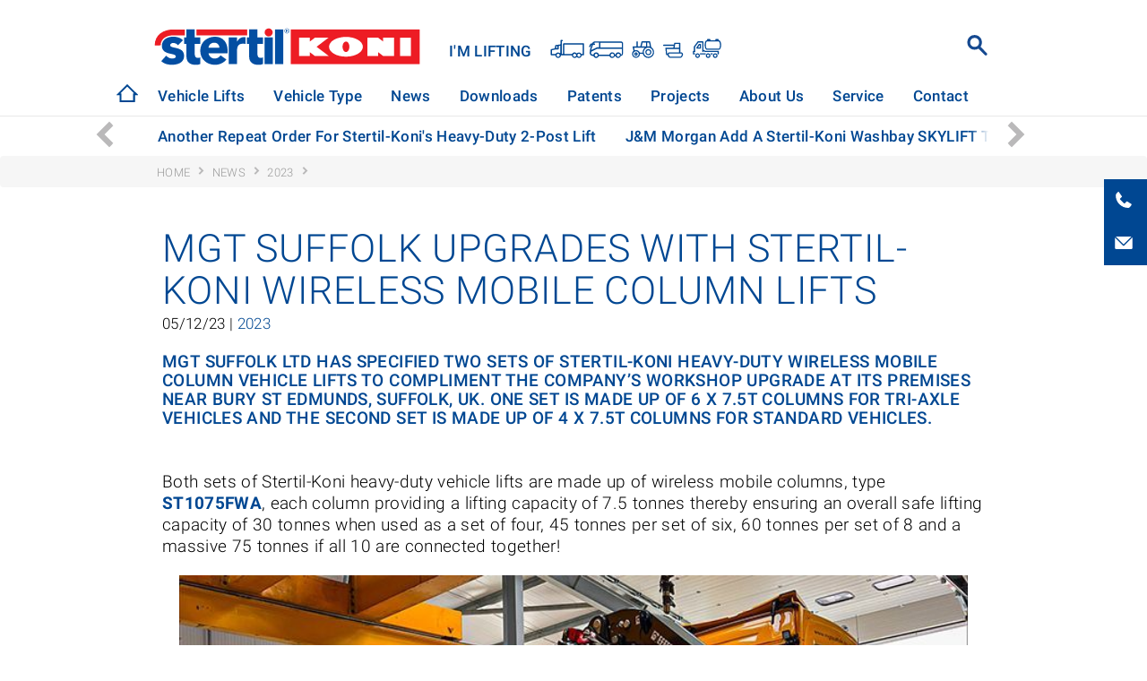

--- FILE ---
content_type: text/html; charset=UTF-8
request_url: https://stertil-koni.co.uk/news/2023/mgt-suffolk-ltd-upgrades-workshop-facilities-stertil-koni
body_size: 9222
content:
<!doctype html>
<html lang="en" class="no-js">
    <head>
        <title>MGT Suffolk Upgrades With Stertil-Koni Wireless Mobile Column Lifts | Stertil-Koni</title>
<base href="https://stertil-koni.co.uk/" />

<meta charset="utf-8" />
<meta http-equiv="X-UA-Compatible" content="IE=edge">
<meta name="description" content="MGT Suffolk Ltd Upgrades Workshop Facilities With The Addition Of Stertil-Koni Wireless Mobile Column Lifts"/>
<meta name="viewport" content="width=device-width, initial-scale=1, maximum-scale=1" />
<meta name="robots" content="" />

<meta property="og:title" content="MGT Suffolk Upgrades With Stertil-Koni Wireless Mobile Column Lifts | Stertil-Koni" />
<meta property="og:description" content="MGT Suffolk Ltd Upgrades Workshop Facilities With The Addition Of Stertil-Koni Wireless Mobile Column Lifts" />
<meta property="og:image" content="https://stertil-koni.co.uk//assets/img/logos/logo-koni.svg" />
<meta property="og:type" content="article" />
<meta property="og:site_name" content="Stertil-Koni" />
<meta property="og:url" content="https://stertil-koni.co.uk/news/2023/mgt-suffolk-ltd-upgrades-workshop-facilities-stertil-koni" />

<meta name="msapplication-TileImage" content="https://stertil-koni.co.uk/assets/img/metro-icon.png" />
<meta name="msapplication-TileColor" content="#174691" />

<link rel="canonical" href="https://stertil-koni.co.uk/news/2023/mgt-suffolk-ltd-upgrades-workshop-facilities-stertil-koni" />

<link rel="shortcut icon" type="image/ico" href="/assets/img/favicon.png" />
<!--[if lt IE 9]><link rel="shortcut icon" type="image/ico" href="https://stertil-koni.co.uk/assets/img/favicon.ico" /><![endif]-->
<link rel="apple-touch-icon" sizes="144x144" href="/assets/img/touch-icon.png" />

<script>!function(e){ "use strict";function t(e,t,n){ e.addEventListener?e.addEventListener(t,n,!1):e.attachEvent&&e.attachEvent("on"+t,n)}function n(t,n){ return e.localStorage&&localStorage[t+"_content"]&&localStorage[t+"_file"]===n}function o(t,o){ if(e.localStorage&&e.XMLHttpRequest)n(t,o)?r(localStorage[t+"_content"]):a(t,o);else{ var i=l.createElement("link");i.href=o,i.id=t,i.rel="stylesheet",i.type="text/css",l.getElementsByTagName("head")[0].appendChild(i),l.cookie=t}}function a(e,t){ var n=new XMLHttpRequest;n.open("GET",t,!0),n.onreadystatechange=function(){ 4===n.readyState&&200===n.status&&(r(n.responseText),localStorage[e+"_content"]=n.responseText,localStorage[e+"_file"]=t)},n.send()}function r(e){ var t=l.createElement("style");t.setAttribute("type","text/css"),l.getElementsByTagName("head")[0].appendChild(t),t.styleSheet?t.styleSheet.cssText=e:t.innerHTML=e}var l=e.document,i=function(e,t,n){ function o(e){ return l.body?e():void setTimeout(function(){ o(e)})}function a(){ i.addEventListener&&i.removeEventListener("load",a),i.media=n||"all"}var r,i=l.createElement("link");if(t)r=t;else{ var s=(l.body||l.getElementsByTagName("head")[0]).childNodes;r=s[s.length-1]}var c=l.styleSheets;i.rel="stylesheet",i.href=e,i.media="only x",o(function(){ r.parentNode.insertBefore(i,t?r:r.nextSibling)});var d=function(e){ for(var t=i.href,n=c.length;n--;)if(c[n].href===t)return e();setTimeout(function(){ d(e)})};return i.addEventListener&&i.addEventListener("load",a),i.onloadcssdefined=d,d(a),i};"undefined"!=typeof exports?exports.loadCSS=i:e.loadCSS=i,e.loadLocalStorageCSS=function(a,r){ n(a,r)||l.cookie.indexOf(a)>-1?o(a,r):t(e,"load",function(){ o(a,r)})}}(this);</script>
<link rel="stylesheet" type="text/css" href="/assets/css/min/style-8e2bbe5ef2.min.css">

<script>
    dataLayer = [{
        'productOfInterest': ''
    }];
</script>

<script>(function(w,d,s,l,i){w[l]=w[l]||[];w[l].push({'gtm.start':
new Date().getTime(),event:'gtm.js'});var f=d.getElementsByTagName(s)[0],
j=d.createElement(s),dl=l!='dataLayer'?'&l='+l:'';j.async=true;j.src=
'//www.googletagmanager.com/gtm.js?id='+i+dl;f.parentNode.insertBefore(j,f);
})(window,document,'script','dataLayer','GTM-MS8Z24L');</script>

<script async src="https://www.googletagmanager.com/gtag/js?id=AW-16715165189"></script> <script> window.dataLayer = window.dataLayer || []; function gtag(){ dataLayer.push(arguments);} gtag('js', new Date()); gtag('config', 'AW-16715165189'); </script>




<!-- in de head -->
<script type="text/javascript" src="https://secure.intelligence52.com/js/794542.js"></script> <noscript><img src="https://secure.intelligence52.com/794542.png" style="display:none;" /></noscript>
<!-- /in de head -->
    </head>

    <body class="stertil-subsidiary">
        


<!-- Google Tag Manager -->
<noscript><iframe src="//www.googletagmanager.com/ns.html?id=GTM-MS8Z24L" height="0" width="0" style="display:none;visibility:hidden"></iframe></noscript>
<!-- End Google Tag Manager -->


<script type="text/javascript" src="https://secure.wild0army.com/js/201591.js"></script>
<noscript><img alt="" src="https://secure.wild0army.com/201591.png" style="display:none;" /></noscript>



        
        <div class="language-overlay">
    <span class="close"><div class="close-icon"><div class="one"></div><div class="two"></div></div></span>
    <div class="wrapper">
        <ul class="language--list">
            <div class="language--holder"><div class="block block--twelve language-global" data-type="koni"><div class="language--item">
                    <span class="language--country">Stertil-Koni Global <span>|</span> </span>
                    <div class="language--options"><a href="https://stertilkoni.com/en/?language=global&amp;country=uk">English</a>&nbsp;|&nbsp;
                <a href="https://stertilkoni.com/nl/?language=global&amp;country=nl">Nederlands</a>&nbsp;|&nbsp;
                <a href="https://stertil-equipvi.fr/?language=global&amp;country=fr">Français</a>&nbsp;|&nbsp;
                <a href="https://stertil-koni.de/?language=global&amp;country=de">Deutsch</a>&nbsp;|&nbsp;
                <a href="https://stertil-koni.pl/?language=global&amp;country=pl">Polski</a>&nbsp;|&nbsp;
                <a href="https://stertil-koni.cn/?language=global&amp;country=cn">简体中文</a>
                </div></div></div><div class="block block--twelve"><div class="language--expl">Stertil-Koni Sales Offices</div></div><div class="block block--six">
    <div class="language--item">
        <span class="language--country language--country__nl">The Netherlands <span>|</span> </span>
        <div class="language--options">
            <a href="https://stokvis-equipment.nl/" >Nederlands</a>
        </div>

    </div>


    <div class="language--item">
        <span class="language--country language--country__de">Germany <span>|</span> </span>
        <div class="language--options">
            <a href="https://stertil-koni.de/kontakt/?language=de&amp;country=de" >Deutsch</a>
        </div>

    </div>


    <div class="language--item">
        <span class="language--country language--country__fr">France <span>|</span> </span>
        <div class="language--options">
            <a href="https://stertil-equipvi.fr/" >Français</a>
        </div>

    </div>


    <div class="language--item">
        <span class="language--country language--country__pl">Poland <span>|</span> </span>
        <div class="language--options">
            <a href="https://stertil-koni.pl/kontakt/?language=pl&amp;country=pl" >Polski</a>
        </div>

    </div>

</div><div class="block block--six">
    <div class="language--item">
        <span class="language--country language--country__uk">United Kingdom <span>|</span> </span>
        <div class="language--options">
            <a href="https://stertil-koni.co.uk/contact/?language=en&amp;country=uk" >English</a>
        </div>

    </div>


    <div class="language--item">
        <span class="language--country language--country__us">United States <span>|</span> </span>
        <div class="language--options">
            <a href="https://stertil-koni.com/contact/?language=en&amp;country=us" >English</a>
        </div>

    </div>


    <div class="language--item">
        <span class="language--country language--country__cn">China <span>|</span> </span>
        <div class="language--options">
            <a href="https://stertil-koni.cn/contact?language=zh&amp;country=cn" >简体中文</a>
        </div>

    </div>

</div><div class="block block--twelve"><div class="language--expl">Select your language</div></div><div class="block block--six">
    <div class="language--item">
        <span class="language--country language--country__be">Belgium <span>|</span> </span>
        <div class="language--options">
            <a href="https://stertilkoni.com/nl" >Nederlands</a> | <a href="https://stertilkoni.com/fr/contact-belgique-francais?language=fr&amp;country=be" >Français</a>
        </div>

    </div>


    <div class="language--item">
        <span class="language--country language--country__hk">Hong Kong <span>|</span> </span>
        <div class="language--options">
            <a href="https://stertil-koni.cn/contact-hong-kong?language=zh&amp;country=hk" >简体中文</a> | <a href="https://stertilkoni.com/en/contact-hong-kong?language=en&amp;country=hk" >English</a>
        </div>

    </div>

</div><div class="block block--six">
    <div class="language--item">
        <span class="language--country language--country__ch">Switzerland <span>|</span> </span>
        <div class="language--options">
            <a href="https://stertil-koni.de/contact-switzerland-deutsch?language=de&amp;country=ch" >Deutsch</a> | <a href="https://stertilkoni.com/fr/contact-pages-language-2/contact-switzerland-francais?language=fr&amp;country=ch" >Français</a>
        </div>

    </div>

</div></div>

        </ul>

        <div class="distributor-button">
        
        </div>
    </div>
</div>

<div class="wrap">
    <div class="side-buttons">

        <a href="tel:01604 662049" title="Call us" class="side-buttons--item side-buttons--item__call">
            <i class="call-icon"></i>01604 662049
        </a>

        <a href="mailto:lifts@stertil.co.uk" title="Email us" class="side-buttons--item side-buttons--item__mail">
            <i class="mail-icon"></i>lifts@stertil.co.uk
        </a>

        
    </div>

    <a href="news/2023/mgt-suffolk-ltd-upgrades-workshop-facilities-stertil-koni#" class="scroll-top"><i class="arrow"></i></a>

    <div class="search-box">
        <div class="wrapper">
            <div class="inner">
                <div class="block">
                    <div class="search-container">
                        <form class="search-form" method="GET" action="searchresults" data-alert="Please enter a search query.">
                            <input type="submit" class="search-form__button" value="Search"/>
                            <span><input type="text" class="search-form__input form-control" name="search" placeholder="Search" onfocus="this.placeholder=''" onblur="this.placeholder='Search'"/></span>
                        </form>

                        <div class="clearfix"></div>
                    </div>
                </div>
            </div>
        </div>
    </div>


    <!-- Start header -->
    <header class="header sub-open  ">
        <div class="wrapper wrapper--header">
            <div class="inner">
                <div class="header--content">

                    <div class="clear-wrapper">
                        <div class="logo-wrapper"><a href="https://stertil-koni.co.uk/" title="Stertil-Koni" class="logo">Stertil-Koni</a></div>

                        
                        <div class="icons-holder">
                            <span>I'm lifting</span>
                            <div class="koni">
                                <a href="vehicle-type/truck-lifting-solutions" title="Truck Lifting Solutions">
                                    <i class="icon-truck"></i>
                                </a>
                                
                                <a href="vehicle-type/bus-and-coach-lifting-solutions" title="Bus & Coach Lifting Solutions">
                                    <i class="icon-bus"></i>
                                </a>
                                
                                <a href="vehicle-type/agricultural-lifting-solutions" title="Agricultural Machinery Lifting Solutions">
                                    <i class="icon-tractor"></i>
                                </a>
                                
                                <a href="vehicle-type/military-vehicle-lifting-solutions" title="Military Vehicle Lifting Solutions">
                                    <i class="icon-military"></i>
                                </a>
                                
                                <a href="vehicle-type/industrial-lifting-solutions" title="Industrial Lifting Solutions">
                                    <i class="icon-industrial"></i>
                                </a>
                                
                            </div>
                            <div class="dock">
                                
                                
                                
                                
                                
                            </div>
                        </div>
                        
                    </div>

                    <div class="nav-toggle">
                        <div class="menu-toggle">
                            <div class="one"></div>
                            <div class="two"></div>
                            <div class="three"></div>
                        </div>
                        <div class="title-menu">
                            <span class="menu-title">Menu</span>
                            <span class="close-title">Close</span>
                        </div>
                    </div>

                    <div class="header--options">
                        
                        <div class="rightHeaderSide">
                            

                            

                            <span class="search-trigger">Search</span>
                            
                        </div>

                    </div>

                    <nav class="main-navigation main-navigation__header">
                        <a href="https://stertil-koni.co.uk/" title="Stertil-Koni" class="home-button"></a>

                    
                        <div class="visible-xs">
                            <div class="icons-holder icons-holder__mobile">
                                <span>I'm lifting</span>
                                <div class="koni">
                                    <a href="vehicle-type/truck-lifting-solutions" title="Truck Lifting Solutions">
                                        <i class="icon-truck"></i>
                                    </a>
                                    
                                    <a href="vehicle-type/bus-and-coach-lifting-solutions" title="Bus & Coach Lifting Solutions">
                                        <i class="icon-bus"></i>
                                    </a>
                                    
                                    <a href="vehicle-type/agricultural-lifting-solutions" title="Agricultural Machinery Lifting Solutions">
                                        <i class="icon-tractor"></i>
                                    </a>
                                    
                                    <a href="vehicle-type/military-vehicle-lifting-solutions" title="Military Vehicle Lifting Solutions">
                                        <i class="icon-military"></i>
                                    </a>
                                    
                                    <a href="vehicle-type/industrial-lifting-solutions" title="Industrial Lifting Solutions">
                                        <i class="icon-industrial"></i>
                                    </a>
                                    
                                </div>
                                <div class="dock">
                                    
                                    
                                    
                                    
                                    
                                </div>
                            </div>
                            <div class="clearfix"></div>
                        </div>
                        

                        <a href="https://stertil-koni.co.uk/" title="Stertil-Koni" class="home-row visible-xs visible-sm">Home</a>
<!-- hier staat een menu  --!>
                        <ul><li class=" class="first""><a href="vehicle-lifts/"  >Vehicle Lifts</a></li><li class=""><a href="vehicle-type"  >Vehicle Type</a></li><li class=" class="active""><a href="news/"  >News</a></li><li class=""><a href="download-centre/"  >Downloads</a></li><li class=""><a href="patents"  >Patents</a></li><li class=""><a href="projects"  >Projects</a></li><li class=""><a href="about-us/"  >About Us</a></li><li class=""><a href="service/"  >Service</a></li><li class=" class="last""><a href="contact/"  >Contact</a></li></ul>
<!-- <-hier staat een menu  --!>
                        <div class="hidden" data-contact-page="" data-menu-pages="1140,4569,4697,5293,8982,3540,4647,4575,4714"></div>

                        <ul class="visible-xs">
                            

                            
                        </ul>
                    </nav>

                </div>
            </div>
        </div>


        <div class="main-navigation mobile__subnavigation">
    <div class="wrapper">
        <div class="inner">
            <ul class=""><li class="first active">
    <a href="news/2023/mgt-suffolk-ltd-upgrades-workshop-facilities-stertil-koni"  title="MGT Suffolk Ltd Upgrades Workshop Facilities With The Addition Of Stertil-Koni Wireless Mobile Column Lifts" t="mmi">MGT Suffolk Ltd Upgrades Workshop Facilities With The Addition Of Stertil-Koni Wireless Mobile Column Lifts</a>
</li><li>
    <a href="news/2023/washbay-facilities-upgraded-at-via-east-midlands"  title="Washbay Facilities Upgraded At Via East Midlands With The Addition Of A Stertil-Koni SKYLIFT" t="mmi">Washbay Facilities Upgraded At Via East Midlands With The Addition Of A Stertil-Koni SKYLIFT</a>
</li><li>
    <a href="news/2023/stertil-koni-help-support-go-north-west-bee-network"  title="Stertil-Koni Help Support Go North West's Bee Network In Greater Manchester" t="mmi">Stertil-Koni Help Support Go North West's Bee Network In Greater Manchester</a>
</li><li>
    <a href="news/2023/forklift-truck-lifting-made-easy-thanks-to-stertil-koni"  title="Forklift Truck Lifting And Servicing Made Easy Thanks To Stertil-Koni" t="mmi">Forklift Truck Lifting And Servicing Made Easy Thanks To Stertil-Koni</a>
</li><li>
    <a href="news/2023/top-choice-for-topview-stertil-koni-wireless-mobile-column-lifts"  title="Top Choice For TopView Sightseeing - Two New Sets Of Stertil-Koni Wireless Mobile Column Lifts" t="mmi">Top Choice For TopView Sightseeing - Two New Sets Of Stertil-Koni Wireless Mobile Column Lifts</a>
</li><li>
    <a href="news/2023/guest-truck-and-van-install-three-5.5t-lifts-from-stertil"  title="Guest Truck & Van Install Three 5.5t Lifts From Vehicle Lift Manufacturer Stertil-Koni" t="mmi">Guest Truck & Van Install Three 5.5t Lifts From Vehicle Lift Manufacturer Stertil-Koni</a>
</li><li>
    <a href="news/2023/derby-based-s-and-j-webster-install-stertil-koni-35t-skylift"  title="Derby-Based S&J Webster Install Stertil-Koni 35T SKYLIFT" t="mmi">Derby-Based S&J Webster Install Stertil-Koni 35T SKYLIFT</a>
</li><li>
    <a href="news/2023/another-repeat-order-for-stertil-konis-heavy-duty-2-post-lift"  title="Another Repeat Order For Stertil-Koni's Heavy-Duty 2-Post Lift" t="mmi">Another Repeat Order For Stertil-Koni's Heavy-Duty 2-Post Lift</a>
</li><li>
    <a href="news/2023/j-and-mmorgan-stertil-koni-skylift-washbay-application"  title="J&M Morgan Add A Stertil-Koni Washbay SKYLIFT To Their Impressive Equipment List" t="mmi">J&M Morgan Add A Stertil-Koni Washbay SKYLIFT To Their Impressive Equipment List</a>
</li><li>
    <a href="news/2023/jet2-stertil-koni-earthlift-manchester-airport"  title="Jet2 Holidays Choose The Innovative EARTHLIFT For Their M'cr Airport Operations" t="mmi">Jet2 Holidays Choose The Innovative EARTHLIFT For Their M'cr Airport Operations</a>
</li><li>
    <a href="news/2023/datravel-south-uist-remote-location-stertilkoni-column-lifts"  title="Due To Their Remote Location DA Travel Opted For Stertil Koni's Reliable Vehicle Lifts" t="mmi">Due To Their Remote Location DA Travel Opted For Stertil Koni's Reliable Vehicle Lifts</a>
</li><li>
    <a href="news/2023/ctv-stertil-koni-eastkilbride-cabled-mcls"  title="CTV Ltd Specify Stertil Koni For their New Vehicle Lift" t="mmi">CTV Ltd Specify Stertil Koni For their New Vehicle Lift</a>
</li><li>
    <a href="news/2023/kelly-brothers-invest-in-stertil-koni-wireless-vehicle-lifting-technology"  title="Kelly Brothers Invest In Stertil Koni Wireless Vehicle Lifting Technology" t="mmi">Kelly Brothers Invest In Stertil Koni Wireless Vehicle Lifting Technology</a>
</li><li>
    <a href="news/2023/vts-stertil-koni-4-post-vehicle-lifts-in-staffs"  title="Two Stertil Koni Heavy Duty 4-Post Vehicle Lifts For VTS" t="mmi">Two Stertil Koni Heavy Duty 4-Post Vehicle Lifts For VTS</a>
</li><li>
    <a href="news/2023/council-upgrades-washbay-facilities-with-stertil-skylift"  title="Council Upgrades Washbay Facilities With Stertil Koni SKYLIFT" t="mmi">Council Upgrades Washbay Facilities With Stertil Koni SKYLIFT</a>
</li><li>
    <a href="news/2023/expanding-scottish-business-invests-in-stertil-koni"  title="Expanding Scottish Business Invests In 12 New Stertil Koni Lifts" t="mmi">Expanding Scottish Business Invests In 12 New Stertil Koni Lifts</a>
</li><li>
    <a href="news/2023/grampian-continental-skylift-washbay-lift-aberdeen"  title="Stertil Koni Supply Heavy-Duty Lifts To New Scottish Workshop" t="mmi">Stertil Koni Supply Heavy-Duty Lifts To New Scottish Workshop</a>
</li><li>
    <a href="news/2023/arriva-north-west-stertil-washbay-skylift-birkenhead"  title="Arriva North West Upgrades Washbay Facilities" t="mmi">Arriva North West Upgrades Washbay Facilities</a>
</li><li>
    <a href="news/2023/stertil-koni-arriva-north-east-wireless-mobiles"  title="Five Sets Of Stertil Wireless Mobile Column Lifts For Arriva North East" t="mmi">Five Sets Of Stertil Wireless Mobile Column Lifts For Arriva North East</a>
</li><li>
    <a href="news/2023/stertil-koni-ford-motor-company-flt-lift"  title="Stertil Koni Heavy-Duty Lift Simplifies FLT Repairs At The Ford Motor Company" t="mmi">Stertil Koni Heavy-Duty Lift Simplifies FLT Repairs At The Ford Motor Company</a>
</li><li>
    <a href="news/2023/stertil-group-acquire-business-activities-of-beissbarth-gmbh"  title="Stertil Group Acquire Business Activities of Beissbarth GmbH" t="mmi">Stertil Group Acquire Business Activities of Beissbarth GmbH</a>
</li><li>
    <a href="news/2023/lifting-electric-and-hydrogen-commercial-vehicles"  title="Free Article - Future Ready Workshop" t="mmi">Free Article - Future Ready Workshop</a>
</li><li class="last">
    <a href="news/2023/new-stertil-koni-axle-stands-hse-update"  title="Stertil Koni Axle Stands Help You Comply With New HSE Warning" t="mmi">Stertil Koni Axle Stands Help You Comply With New HSE Warning</a>
</li></ul>
        </div>
    </div>
</div>

    </header>

    
    <!-- End header -->


        <div class="breadcrumb">
    <div class="wrapper">
        <div class="inner">
            <div class="block">
                <ul class="breadcrumb--list" itemscope itemtype="http://schema.org/BreadcrumbList">
    <li class="breadcrumb--list--item" itemprop="itemListElement" itemscope itemtype="http://schema.org/ListItem">
    <a href="/" itemprop="item" title="Home"><span itemprop="name">Home</span></a>
    <meta itemprop="position" content="1" />
</li>
<li class="breadcrumb--list--item" itemprop="itemListElement" itemscope itemtype="http://schema.org/ListItem">
    <a href="news/" itemprop="item" title="News"><span itemprop="name">News</span></a>
    <meta itemprop="position" content="2" />
</li>
<li class="breadcrumb--list--item" itemprop="itemListElement" itemscope itemtype="http://schema.org/ListItem">
    <a href="news/2023/" itemprop="item" title="2023"><span itemprop="name">2023</span></a>
    <meta itemprop="position" content="3" />
</li>
<li class="breadcrumb--list--item" itemprop="itemListElement" itemscope itemtype="http://schema.org/ListItem">
    <span itemprop="name">MGT Suffolk Ltd Upgrades Workshop Facilities With The Addition Of Stertil-Koni Wireless Mobile Column Lifts</span>
    <meta itemprop="position" content="4" />
</li>
</ul>
            </div>
        </div>
    </div>
</div>
        
        

        <section>
            <div class="wrapper">
                <div class="inner">
                    <div class="wrapper-content wrapper-content__heading">
                        <div class="block">
                            <h1>MGT Suffolk Upgrades With Stertil-Koni Wireless Mobile Column Lifts</h1>
                            <span class="date">05/12/23 | <a href="news/2023/" title="2023">2023</a></span>
                        </div>
                        <div class="clearfix"></div>
                    </div>
                </div>
            </div>

            <div class="wrapper">
                <div class="inner">
                    <div class="wrapper-content">
                        <div class="content-box content-box__middle">
                            <div class="tiny-mce">
                                <h3>MGT Suffolk Ltd has specified two sets of Stertil-Koni heavy-duty wireless mobile column vehicle lifts to compliment the Company&rsquo;s workshop upgrade at its premises near Bury St Edmunds, Suffolk, UK. One set is made up of 6 x 7.5t columns for tri-axle vehicles and the second set is made up of 4 x 7.5t columns for standard vehicles.</h3>
<p>&nbsp;</p>
<p>Both sets of Stertil-Koni heavy-duty vehicle lifts are made up of wireless mobile columns, type <strong><a href="vehicle-lifts/mobile-column-lifts/mobile-column-lifts" target="_blank" rel="noopener">ST1075FWA</a></strong>, each column providing a lifting capacity of 7.5 tonnes thereby ensuring an overall safe lifting capacity of 30 tonnes when used as a set of four, 45 tonnes per set of six, 60 tonnes per set of 8 and a massive 75 tonnes if all 10 are connected together!</p>
<p><img style="display: block; margin-left: auto; margin-right: auto;" src="uploads/2023/12/mgt-st1075fwa-8---cm-sep23-copy-2-r.jpg" alt="" width="880" height="586" /></p>
<p>Each column incorporates Stertil-Koni&rsquo;s revolutionary <strong><a href="uploads/2017/07/ebright-smart-control-system.gif" target="_blank" rel="noopener">ebright Smart Control System</a></strong> which allows workshop technicians to operate the columns individually, in pairs or in any other combination from any column in the set. Positioning of the wireless columns is also totally flexible, enabling them to be used in any configuration around a vehicle.&nbsp;</p>
<p>For added safety and performance, the ebright Smart Control System shows how many columns in the set are being used plus the battery status of each column. Safety is further enhanced by an independent mechanical locking system, incorporated into each column, which allows technicians to securely lock the lift to prevent a vehicle from being inadvertently lowered.</p>
<p style="text-align: center;"><img src="uploads/2023/12/mgt-st1075fwa-8---frint---cm-sep23-copy-r.jpg" alt="" width="445" height="593" /></p>
<p>This heavy-duty lift is powered by long-life deep cycle batteries which provide optimum performance for at least a week on average before recharging is necessary. Also, battery life is prolonged due to the fact that, unlike a screw-lift, power is only used to raise the vehicle therefore less time is spent recharging the lift which is carried out via a 230v single phase supply. Importantly, with no cables on the workshop floor, the risk of tripping is removed, providing valuable health and safety benefits.&nbsp;</p>
<p>The absence of power and communication cables means that set-up time is greatly reduced thereby making the system fully operational much more quickly. Significantly, the lift&rsquo;s unique synchronisation system ensures a smooth lifting and lowering cycle, even in the event of extremely uneven load distribution. &nbsp;Supplied complete with adjustable width forks, the <strong><a href="vehicle-lifts/mobile-column-lifts/mobile-column-lifts" target="_blank" rel="noopener">Stertil-Koni ST1075FWA</a></strong> easily meets the challenge of lifting vehicles with differing tyre widths to ensure maximum versatility. Also, the ST1075FWA provides a maximum lifting height of 1.85 metres which is reached in just 75 seconds thereby making it one of the fastest heavy-duty commercial vehicle lifts available.&nbsp;</p>
<p><strong>Contact Stertil-Koni on 01604 662049, or email lifts@stertil.co.uk.</strong></p>
<h3>WEBSITE LINK: <a href="https://www.mgtsuffolk.co.uk/" target="_blank" rel="noopener">www.mgtsuffolk.co.uk</a></h3>
<p>&nbsp;</p>
<p>&nbsp;</p>
<p>&nbsp;</p>
                                
                            </div>
                        </div>
                        <div class="clearfix"></div>
                    </div>
                </div>
            </div>
        </section>

        </div>
<!-- End Wrapper -->

<div class="global">
    <div class="wrapper">
        <div class="inner">
            <div class="block">
                <ul class="trust-icons owl-carousel">
                    <li>
    <span><img src="/assets/image-cache/c_iso9001_fc-01.23138285.jpg" title="stertil-koni iso 9001 certified" alt="stertil-koni iso 9001 certified"/></span>
</li><li>
    
        <a href="https://www.gea.co.uk/" target="_blank" title=" garage equipment association">
            <img src="/assets/image-cache/gealogo.7925dfe8.gif" title=" garage equipment association" alt=" garage equipment association"/>
        </a>
    
</li>

                    <li class="member-sg">
                        <a href="javascript:void(0);" title="A member of the Stertil Group">
                            <img src="/uploads/afbeeldingen/member-sg-logo.png" title="A member of the Stertil Group" alt="A member of the Stertil Group" />
                        </a>
                    </li>
                </ul>
            </div>
        </div>
    </div>
</div>

<footer class="footer">
    <div class="wrapper">
        <div class="inner">
            <div class="block block--fourth block__logo">
                <a href="https://stertil-koni.co.uk/" title="Stertil-Koni" class="logo">Stertil-Koni</a>
            </div>

            <div class="block block--fourth block__address">
                
                <h6>Stertil UK Ltd</h6>
                
                <p>
    Unit A, Brackmills Business Park Caswell Road
    <br />Northampton NN4 7PW<br />United Kingdom
</p>
            </div>

            <div class="block block--fourth block__phone">
                <p x-ms-format-detection="none">
                    <br />
                    
                    Tel: 01604 662049<br/>
                    

                    
                    Fax: 01604 662014<br/>
                    

                    
                    Email: <a href="mailto:lifts@stertil.co.uk" title="Email us">lifts@stertil.co.uk</a>
                     <br/>
                </p>
            </div>

            <div class="block block__social">
    <h6>Follow us</h6>
	<ul class="social social__follow">
	    <li class="social--item social--item__linkedin"><a href="https://www.linkedin.com/company/stertil-koni-uk-ltd" target="_blank" title="Follow us on LinkedIn" id="gtm-follow-linkedin"><i class="fa fa-linkedin"></i></a></li><li class="social--item social--item__facebook"><a href="https://www.facebook.com/profile.php?id=61562791870704" target="_blank" title="Follow us on Facebook" id="gtm-follow-facebook"><i class="fa fa-facebook"></i></a></li><li class="social--item social--item__youtube"><a href="https://www.youtube.com/playlist?list=PLQEI4wk7gtO-yKRaOh-ZLlAQrfxIqmloR" target="_blank" title="Follow us on YouTube" id="gtm-follow-youtube"><i class="fa fa-youtube"></i></a></li><li class="social--item social--item__twitter"><a href="https://x.com/konilifts" target="_blank" title="Follow us on Twitter" id="gtm-follow-twitter"><i class="fa fa-twitter"></i></a></li><li class="social--item social--item__instagram"><a href="https://www.instagram.com/stertilkoni_uk/" target="_blank" title="Follow us on Instagram" id="gtm-follow-instagram"><i class="fa fa-instagram"></i></a></li>
    </ul>
</div>

            <div class="clearfix"></div>

            <div class="block">
                <div class="main-navigation main-navigation__full text-center">
                    <ul>
                        <li><a href="https://stertil-koni.co.uk/" title="Home">Home</a></li>
                        <li><a href="sitemap" title="Sitemap">Sitemap</a></li>
                        <li><a title="Copyright">Copyright 2026</a></li>
                        
                        <li><a href="stertil-uk-disclaimer" title="Disclaimer">Disclaimer</a></li>
                        
                        <li><a href="news/2023/mgt-suffolk-ltd-upgrades-workshop-facilities-stertil-koni#CookieCode.openCookieDeclaration">Cookies</a></li>
                        <!--<li><a href="news/2023/mgt-suffolk-ltd-upgrades-workshop-facilities-stertil-koni#CookieCode.showSettings">Cookie settings</a></li>-->
                        <li><a href="miscellaneous/privacy-statement-stertil-group" title="Privacy Statement Stertil Group">Privacy Statement Stertil Group</a></li>
                    </ul>
                </div>
            </div>
        </div>
    </div>
</footer>








<script id="inlinejs__preload-polfill">!function(t){ "use strict";var e=t.document,r={ };r.isPreloadSupported=function(){ try{ return e.createElement("link").relList.supports("preload")}catch(t){ return!1}},r.init=function(){ for(var t=e.getElementsByTagName("link"),r=0;r<t.length;r++){ var n=t[r];"preload"===n.rel&&"style"===n.getAttribute("as")&&(loadCSS(n.href,n),n.rel=null)}},window.loadCSS&&!r.isPreloadSupported()&&r.init()}(this);</script>
<script src="/assets/js/min/scripts-145404dbfa.min.js"></script>

    </body>
</html>

--- FILE ---
content_type: image/svg+xml
request_url: https://stertil-koni.co.uk/assets/img/stertil-koni-pattern.svg
body_size: 58849
content:
<svg id="Layer_1" xmlns="http://www.w3.org/2000/svg" viewBox="0 0 6000 1000"><style>.st0{display:none;fill:#004792}.st1{opacity:.2}.st2{fill:none}.st3{opacity:.4;fill:#fff}</style><path class="st0" d="M0 0h6000v1000H0z"/><g class="st1"><path transform="rotate(-14.999 6150.579 385.683)" class="st2" d="M5803.9 274.6h693v222.1h-693z"/><path class="st3" d="M5803.6 418.7l-.2-.5c-2.9-10.7-1.7-21 3.4-29.7 6.3-10.8 18.3-18.9 33.7-22.6l26.9-7.2 4.1 15.5-29.4 7.9c-14.8 4-27.6 15.3-23.2 31.9l.2.5-15.5 4.2zm36.1-51.6c-14.5 3.9-25.8 11.7-31.9 21.9-5 8.4-6.1 18-3.4 28.4l13.7-3.7c-4.2-17 8.9-28.6 24-32.6l28.4-7.6-3.7-13.6-25.9 7c-.5.1-.8.2-1.2.2zM6019.6 319.5l3.4 12.5-122.5 32.8-3.4-12.5 122.5-32.8m.7-1.3l-124.4 33.3 3.9 14.5 124.4-33.3-3.9-14.5z"/><path class="st3" d="M5858.5 454.9c-6.4 1.8-18.7 3.7-28.6-2.1l-.4-.2 9.2-17.9.5.4c5.2 3.7 10.2 4.7 15.8 3.2 2.1-.5 8.6-2.6 7.6-6.6-1-3.7-6.3-3.4-13-3.2-10.2.5-24.2 1.2-28.3-14.4-4.2-15.7 8-26.4 21.9-30.1 6.1-1.6 17.8-3.6 27 2.1l.4.3-9.7 16.5-.5-.4c-3.8-2.8-8.2-3.6-12.8-2.4-2.6.7-6.7 2.9-5.6 6.8.9 3.3 6 3.1 12.4 2.8 10.4-.5 24.6-1.2 28.8 14.5 5.7 20.9-17.4 28.8-24.7 30.7zm-27.6-2.7c9.4 5.3 21.2 3.4 27.4 1.7 7-1.8 29.4-9.6 24.1-29.1-4.1-15-17.2-14.3-27.8-13.8-6.7.4-12.3.6-13.5-3.5-1.1-4.1 2.4-7 6.3-8 4.8-1.3 9.2-.5 13.1 2.1l8.6-14.8c-8.9-5.2-19.9-3.4-25.8-1.8-13.5 3.6-25.2 14-21.2 28.9 4 14.8 16.9 14.1 27.3 13.6 6.9-.3 12.8-.7 14.1 3.9.8 3.3-2.2 6.2-8.3 7.8-5.7 1.5-10.9.5-16.1-3.1l-8.2 16.1zM5965 426.5c-21.4 5.7-40.8-4.8-46.2-25-5.4-20.2 6.1-39.1 27.6-44.8 19-5.1 34.9 5.4 40.6 26.5l1.8 6.9-46.8 12.5c3.7 6.7 10.5 9.8 17.7 7.8 5.7-1.5 9.5-5.1 11.9-11.5l.2-.5.5.2 17.4 6.8-.2.5c-4.2 9.8-13.6 17.7-24.5 20.6zm-18.5-68.8c-20.8 5.6-32.1 23.8-26.9 43.5 5.3 19.6 24.2 29.8 45 24.2 10.5-2.8 19.5-10.3 23.6-19.6l-16-6.3c-2.6 6.3-6.7 10.1-12.5 11.6-7.9 2.1-15.4-1.3-19.3-8.9l-.3-.5 47.1-12.6-1.5-5.8c-5.3-20.4-20.8-30.5-39.2-25.6zm18.3 24l-27.7 7.4-.1-.5c-1.6-9 4.7-15.1 11.3-16.8 3.6-1 7.3-.5 10.3 1.4 3 1.8 5.1 4.7 6 8.1l.2.4zm-26.9 6.2l25.7-6.9c-.9-3-2.8-5.4-5.4-7-2.8-1.7-6.3-2.1-9.6-1.2-8.6 2.2-11.6 9.1-10.7 15.1zM6018.7 410.3l-21.2 5.7-17.8-66.5 21.2-5.7 2.6 9.6c2.4-8.7 7.6-13.5 16-15.2 1.7-.4 2.1-.2 2.4.1l.3.1.1.3 4.6 17-.7-.1c-1.9-.2-3.9.2-6.3.8h-.1c-13.5 3.7-12.2 12.3-8.5 26.1l7.4 27.8zm-20.6 4.4l19.3-5.2-7.2-26.9c-3.2-11.9-6.2-23.2 9.2-27.3h.1c2.2-.6 4.1-.8 5.9-.8l-4.1-15.4c-.1-.1-.1-.1-.2-.1s-.3-.1-1.5.2c-8.6 1.7-13.3 6.6-15.5 15.8l-.1.2-1.1.3-2.8-10.4-19.3 5.2 17.3 64.4z"/><path class="st3" d="M5917.1 439.3c-7.4 2-13.9 1.6-18.9-1.1-4.6-2.6-7.7-7-9.3-13.1l-8.3-30.7-5.7 1.5-4.6-17.1 5.7-1.5-5.2-19.4 21.2-5.7 5.2 19.4 13.6-3.7 4.6 17.1-13.6 3.7 5.7 21.4c1.3 4.7 2.7 8.1 5.2 9.5 1.8.9 4.1.8 6.9-.2 1.9-.7 1.9-.7 2.8-2.1l1.1-1.6 4.9 18.3-.2.2c-4 2.8-4.7 3.2-9.5 4.7-.6.2-1.2.3-1.6.4zm-41.6-44.6l5.7-1.5 8.5 31.6c1.5 5.8 4.6 10 8.9 12.5 5.1 2.8 12 3.1 19.6.7 4.5-1.4 5.2-1.8 8.9-4.4l-4.1-15.4c-.8 1.2-1.1 1.4-3.1 2.1-3.1 1.1-5.7 1.2-7.7.2-3.3-1.8-4.7-6.1-5.8-10.1l-6-22.3 13.7-3.7-4.1-15.2-13.6 3.7-5.2-19.4-19.3 5.2 5.2 19.4-5.7 1.5 4.1 15.1zM6136 400.8l22.2 83.1L5844 568l-22.2-83.1 314.2-84.1m.7-1.2l-316.1 84.7 22.8 85 316.1-84.7-22.8-85z"/><path class="st3" d="M5973.6 514.4c-23.2 6.3-45.1.2-48.8-13.5-3.7-13.7 12.3-29.8 35.5-36 23.2-6.3 45.1-.2 48.8 13.5 3.8 13.7-12.2 29.9-35.5 36zm-12.9-48.4c-22.7 6-38.3 21.7-34.9 34.8 3.5 13.1 24.8 18.8 47.5 12.8s38.2-21.7 34.8-34.8c-3.4-13.1-24.7-18.9-47.4-12.8zm9.9 37.1c-4.9 1.3-10.5-3.6-12.5-11s.4-14.4 5.3-15.7c4.9-1.3 10.5 3.6 12.5 11 2 7.3-.4 14.4-5.3 15.7zm-6.9-25.8c-4.4 1.1-6.4 7.6-4.6 14.5s6.9 11.5 11.2 10.3c4.4-1.1 6.4-7.6 4.6-14.5-1.8-6.9-6.8-11.5-11.2-10.3z"/><path class="st3" d="M5932.5 523.8l-35.9 9.6h-.2l-13.8-5.7 2.4 8.9-27.6 7.4-12.3-46 27.7-7.4 2.4 8.9 9.3-12 35-9.4-.9 1.2-22.8 29.5 36.7 15zm-35.8 8.6l32.7-8.8-35.4-14.3 22.6-29.4-31.7 8.5-10.3 13.3-2.6-9.8-25.8 6.9 11.8 44 25.7-6.9-2.6-9.8 15.6 6.3z"/><path class="st2" d="M-193.1-22.5H5922v382.2H-193.1z"/><path transform="rotate(-14.999 6093.1 171.117)" class="st2" d="M5746.4 60h693v222.1h-693z"/><path class="st3" d="M5746.1 204.1l-.2-.5c-2.9-10.7-1.7-21 3.4-29.7 6.3-10.8 18.3-18.9 33.7-22.6l26.9-7.2 4.1 15.5-29.4 7.9c-14.8 4-27.6 15.3-23.2 31.9l.2.5-15.5 4.2zm36.1-51.5c-14.5 3.9-25.8 11.7-31.9 21.9-5 8.4-6.1 18-3.4 28.4l13.7-3.7c-4.2-17 8.9-28.6 24-32.6l28.4-7.6-3.7-13.6-25.9 7c-.5 0-.8.1-1.2.2zM5962.1 105l3.4 12.5-122.5 32.8-3.4-12.5 122.5-32.8m.6-1.3L5838.3 137l3.9 14.5 124.4-33.3-3.9-14.5z"/><path class="st3" d="M5801.1 240.4c-6.4 1.8-18.7 3.7-28.6-2.1l-.4-.2 9.2-17.9.5.4c5.2 3.7 10.2 4.7 15.8 3.2 2.1-.5 8.6-2.6 7.6-6.6-1-3.7-6.3-3.4-13-3.2-10.2.5-24.2 1.2-28.3-14.4-4.2-15.7 8-26.4 21.9-30.1 6.1-1.6 17.8-3.6 27 2.1l.4.3-9.7 16.5-.5-.4c-3.8-2.8-8.2-3.6-12.8-2.4-2.6.7-6.7 2.9-5.6 6.8.9 3.3 6 3.1 12.4 2.8 10.4-.5 24.6-1.2 28.8 14.5 5.5 20.9-17.5 28.7-24.7 30.7zm-27.6-2.7c9.4 5.3 21.2 3.4 27.4 1.7 7-1.8 29.4-9.6 24.1-29.1-4.1-15-17.2-14.3-27.8-13.8-6.7.4-12.3.6-13.5-3.5-1.1-4.1 2.4-7 6.3-8 4.8-1.3 9.2-.5 13.1 2.1l8.6-14.8c-8.9-5.2-19.9-3.4-25.8-1.8-13.5 3.6-25.2 14-21.2 28.9 4 14.8 16.9 14.1 27.3 13.6 6.9-.3 12.8-.7 14.1 3.9.8 3.3-2.2 6.2-8.3 7.8-5.7 1.5-10.9.5-16.1-3.1l-8.2 16.1zM5907.5 212c-21.4 5.7-40.8-4.8-46.2-25-5.4-20.3 6.1-39.1 27.6-44.8 19-5.1 34.9 5.4 40.6 26.5l1.8 6.9-46.8 12.5c3.7 6.7 10.5 9.8 17.7 7.8 5.7-1.5 9.5-5.1 11.9-11.5l.2-.5.5.2 17.4 6.8-.2.5c-4.1 9.7-13.6 17.6-24.5 20.6zm-18.5-68.9c-20.8 5.6-32.1 23.8-26.9 43.5 5.3 19.6 24.2 29.8 45 24.2 10.5-2.8 19.5-10.3 23.6-19.6l-16-6.3c-2.6 6.3-6.6 10.1-12.5 11.6-7.9 2.1-15.4-1.3-19.3-8.9l-.3-.5 47.1-12.6-1.5-5.8c-5.3-20.4-20.7-30.5-39.2-25.6zm18.3 24l-27.7 7.4-.1-.5c-1.6-9 4.7-15.1 11.3-16.8 3.6-1 7.3-.5 10.3 1.4 3 1.8 5.1 4.7 6 8.1l.2.4zm-26.9 6.2l25.7-6.9c-.9-3-2.8-5.4-5.4-7-2.8-1.7-6.3-2.1-9.6-1.2-8.6 2.3-11.5 9.1-10.7 15.1zM5961.2 195.8l-21.2 5.7-17.8-66.5 21.2-5.7 2.6 9.6c2.4-8.7 7.6-13.5 16-15.2 1.7-.4 2.1-.2 2.4.1l.3.1.1.3 4.6 17-.7-.1c-1.9-.2-3.9.2-6.3.8h-.1c-13.5 3.7-12.2 12.3-8.5 26.1l7.4 27.8zm-20.6 4.3l19.3-5.2-7.2-26.9c-3.2-11.9-6.2-23.2 9.2-27.3h.1c2.2-.6 4.1-.8 5.9-.8l-4.1-15.4c-.1-.1-.1-.1-.2-.1s-.3-.1-1.5.2c-8.6 1.7-13.3 6.6-15.5 15.8l-.1.2-1.1.3-2.8-10.4-19.3 5.2 17.3 64.4zM6013.3 183.6c-7.4 2-13.9 1.6-18.8-1.2-4.6-2.6-7.7-7-9.3-13.1l-8.2-30.7-5.7 1.5-4.6-17.2 5.7-1.5-5.2-19.4 21.2-5.7 5.2 19.4 13.6-3.7 4.6 17.2-13.6 3.7 5.7 21.3c1.3 4.7 2.7 8.1 5.2 9.5 1.8.9 4.1.8 6.9-.2 2-.7 2-.7 2.8-2.1l1-1.6 4.9 18.4-.2.2c-4 2.8-4.7 3.2-9.5 4.7-.7.2-1.2.4-1.7.5zm-41.6-44.7l5.7-1.5 8.5 31.6c1.5 5.8 4.6 10 8.9 12.5 5.1 2.8 12 3.1 19.6.7 4.5-1.4 5.2-1.8 8.9-4.4l-4.1-15.4c-.8 1.2-1.1 1.4-3.1 2.1-3.1 1.1-5.7 1.2-7.7.2-3.3-1.8-4.7-6.1-5.8-10.1l-6-22.4 13.6-3.7-4.1-15.2-13.6 3.7-5.2-19.4-19.3 5.2 5.2 19.4-5.7 1.5 4.2 15.2z"/><path class="st3" d="M5859.6 224.7c-7.4 2-13.9 1.6-18.9-1.1-4.6-2.6-7.7-7-9.3-13.1l-8.3-30.7-5.7 1.5-4.6-17.1 5.7-1.5-5.2-19.4 21.2-5.7 5.2 19.4 13.6-3.7 4.6 17.1-13.6 3.7 5.7 21.4c1.3 4.7 2.7 8.1 5.2 9.5 1.8.9 4.1.8 6.9-.2 1.9-.7 1.9-.7 2.8-2.1l1.1-1.6 4.9 18.3-.2.2c-4 2.8-4.7 3.2-9.5 4.7-.6.2-1.1.4-1.6.4zm-41.6-44.6l5.7-1.5 8.5 31.6c1.5 5.8 4.6 10 8.9 12.5 5.1 2.8 12 3.1 19.6.7 4.5-1.4 5.2-1.8 8.9-4.4l-4.1-15.4c-.8 1.2-1.1 1.4-3.1 2.1-3.1 1.1-5.7 1.2-7.7.2-3.3-1.8-4.7-6.1-5.8-10.1l-6-22.3 13.7-3.7-4.1-15.2-13.6 3.7-5.2-19.4-19.3 5.2 5.2 19.4-5.7 1.5 4.1 15.1zM6078.5 186.2l22.2 83.1-314.2 84.2-22.2-83.1 314.2-84.2m.7-1.2l-316.1 84.7 22.8 85L6102 270l-22.8-85z"/><path class="st3" d="M6034.5 266.6l-27.3 7.3h-.2l-13.8-5.7 2.4 8.9-27.7 7.4-12.3-46 27.3-7.3h.2l13.8 5.7-2.4-8.9 27.7-7.4 12.3 46zm-27.3 6.2l26.1-7-11.8-44-25.7 6.9 2.6 9.8-15.5-6.3-26.1 7 11.8 44 25.7-6.9-2.6-9.8 15.5 6.3zM5916.2 299.9c-23.2 6.3-45.1.2-48.8-13.5-3.7-13.7 12.3-29.8 35.5-36 23.2-6.3 45.1-.2 48.8 13.5 3.7 13.7-12.4 29.8-35.5 36zm-13-48.5c-22.7 6-38.3 21.7-34.9 34.8 3.5 13.1 24.8 18.8 47.5 12.8s38.2-21.7 34.8-34.8c-3.4-13.1-24.7-18.9-47.4-12.8zm9.9 37.2c-4.9 1.3-10.5-3.6-12.5-11s.4-14.4 5.3-15.7 10.5 3.6 12.5 11c2 7.3-.4 14.3-5.3 15.7zm-6.9-25.9c-4.4 1.1-6.4 7.6-4.6 14.5s6.9 11.5 11.2 10.3c4.4-1.1 6.4-7.6 4.6-14.5s-6.8-11.4-11.2-10.3z"/><path class="st3" d="M5875 309.3l-35.9 9.6h-.2l-13.8-5.7 2.4 8.9-27.6 7.4-12.3-46 27.7-7.4 2.4 8.9 9.3-12 35-9.4-.9 1.2-22.8 29.5 36.7 15zm-35.8 8.5l32.7-8.8-35.4-14.3 22.6-29.4-31.7 8.5-10.3 13.3-2.6-9.8-25.8 6.9 11.8 44 25.7-6.9-2.6-9.8 15.6 6.3z"/><path class="st2" d="M-193.1-22.5H5922v382.2H-193.1z"/><path transform="rotate(-14.999 6035.547 -43.43)" class="st2" d="M5688.8-154.5h693V67.6h-693z"/><path class="st3" d="M5743.6 25.8c-6.4 1.8-18.7 3.7-28.6-2.1l-.4-.2 9.2-17.9.5.4c5.2 3.7 10.2 4.7 15.8 3.2 2.1-.5 8.6-2.6 7.6-6.6-1-3.7-6.3-3.4-13-3.2-10.2.5-24.2 1.2-28.3-14.4-4.2-15.7 8-26.4 21.9-30.1 6.1-1.6 17.8-3.6 27 2.1l.4.3-9.7 16.5-.5-.4c-3.8-2.8-8.2-3.6-12.8-2.4-2.6.7-6.7 2.9-5.6 6.8.9 3.3 6 3.1 12.4 2.8 10.4-.5 24.6-1.2 28.8 14.5 5.5 20.9-17.5 28.8-24.7 30.7zm-27.6-2.7c9.4 5.3 21.2 3.4 27.4 1.7 7-1.8 29.4-9.6 24.1-29.1-4.1-15-17.2-14.3-27.8-13.8-6.7.4-12.3.6-13.5-3.5-1.1-4.1 2.4-7 6.3-8 4.8-1.3 9.2-.5 13.1 2.1l8.6-14.8c-8.9-5.2-19.9-3.4-25.8-1.8-13.5 3.6-25.2 14-21.2 28.9 4 14.8 16.9 14.1 27.3 13.6 6.9-.3 12.8-.7 14.1 3.9.8 3.3-2.2 6.2-8.3 7.8-5.7 1.5-10.9.5-16.1-3.1l-8.2 16.1zM5802 10.3c-7.4 2-13.9 1.6-18.9-1.1-4.6-2.6-7.7-7-9.3-13.1l-8.3-30.7-5.7 1.5-4.6-17.1 5.7-1.5-5.2-19.4 21.2-5.7 5.2 19.4 13.6-3.7 4.6 17.1-13.6 3.7 5.7 21.4c1.3 4.7 2.7 8.1 5.2 9.5 1.8.9 4.1.8 6.9-.2 1.9-.7 1.9-.7 2.8-2.1l1.1-1.6 4.9 18.3-.2.2c-4 2.8-4.7 3.2-9.5 4.7-.5.1-1 .2-1.6.4zm-41.5-44.8l5.7-1.5 8.5 31.6c1.5 5.8 4.6 10 8.9 12.5 5.1 2.8 12 3.1 19.6.7 4.5-1.4 5.2-1.8 8.9-4.4L5808-11c-.8 1.2-1.1 1.4-3.1 2.1-3.1 1.1-5.7 1.2-7.7.2-3.3-1.8-4.7-6.1-5.8-10.1l-6-22.3 13.7-3.7L5795-60l-13.6 3.7-5.2-19.4-19.3 5.2 5.2 19.4-5.7 1.5c0-.1 4.1 15.1 4.1 15.1zM6021-28.3l22.2 83.1L5729 139l-22.2-83.1L6021-28.3m.7-1.3l-316.1 84.7 22.8 85 316.1-84.7-22.8-85z"/><path class="st3" d="M6005.1-3.2l11.5 43-24.8 6.7-11.5-43 24.8-6.7m.8-1.2l-26.8 7.2 12 44.9 26.8-7.2-12-44.9zM5977 52l-27.3 7.3h-.2l-13.8-5.7 2.4 8.9-27.7 7.4-12.3-46 27.3-7.3h.2l13.8 5.7-2.4-8.9 27.7-7.4 12.3 46zm-27.3 6.3l26.1-7-11.8-44-25.7 6.9 2.6 9.8-15.5-6.3-26.1 7 11.8 44 25.7-6.9-2.6-9.8 15.5 6.3zM5858.7 85.3c-23.2 6.3-45.1.2-48.8-13.5s12.3-29.8 35.5-36c23.2-6.3 45.1-.2 48.8 13.5 3.7 13.7-12.4 29.8-35.5 36zm-13-48.4c-22.7 6-38.3 21.7-34.9 34.8 3.5 13.1 24.8 18.8 47.5 12.8s38.2-21.7 34.8-34.8c-3.4-13.1-24.7-19-47.4-12.8zm9.9 37.1c-4.9 1.3-10.5-3.6-12.5-11s.4-14.4 5.3-15.7 10.5 3.6 12.5 11c2 7.3-.4 14.3-5.3 15.7zm-6.9-25.8c-4.4 1.1-6.4 7.6-4.6 14.5s6.9 11.5 11.2 10.3c4.4-1.1 6.4-7.6 4.6-14.5s-6.8-11.5-11.2-10.3z"/><path class="st3" d="M5817.5 94.7l-35.9 9.6h-.2l-13.8-5.7 2.4 8.9-27.6 7.4L5730 69l27.7-7.4 2.4 8.9 9.3-12 35-9.4-.9 1.2-22.8 29.5 36.8 14.9zm-35.9 8.6l32.7-8.8-35.3-14.3 22.6-29.4-31.7 8.6-10.3 13.3-2.6-9.8-25.8 6.9 11.8 44 25.7-6.9-2.7-9.9 15.6 6.3z"/><path class="st2" d="M-193.1-22.5H5922v382.2H-193.1z"/><path transform="rotate(-14.999 5423.653 350.504)" class="st2" d="M5077 239.4h693v222.1h-693z"/><path class="st3" d="M5076.6 383.5l-.2-.5c-2.9-10.7-1.7-21 3.4-29.7 6.3-10.8 18.3-18.9 33.7-22.6l26.9-7.2 4.1 15.5-29.4 7.9c-14.8 4-27.6 15.3-23.2 31.9l.2.5-15.5 4.2zm36.1-51.5c-14.5 3.9-25.8 11.7-31.9 21.9-5 8.4-6.1 18-3.4 28.4l13.7-3.7c-4.2-17 8.9-28.6 24-32.6l28.4-7.6-3.7-13.6-25.9 7c-.4 0-.8.1-1.2.2zM5292.7 284.4l3.4 12.5-122.5 32.8-3.4-12.5 122.5-32.8m.6-1.3l-124.4 33.3 3.9 14.5 124.4-33.3-3.9-14.5zM5350.8 286.7c-5.7 1.5-11.6-1.8-13.2-7.6-1.5-5.7 1.8-11.7 7.6-13.2 5.7-1.5 11.6 1.8 13.2 7.6 1.5 5.7-1.8 11.6-7.6 13.2zm-5.3-19.9c-5.3 1.4-8.3 6.7-7 12 1.4 5.2 6.7 8.3 12 7 5.3-1.4 8.3-6.8 7-12-1.5-5.3-6.9-8.4-12-7z"/><path class="st3" d="M5131.6 419.7c-6.4 1.8-18.7 3.7-28.6-2.1l-.4-.2 9.2-17.9.5.4c5.2 3.7 10.2 4.7 15.8 3.2 2.1-.5 8.6-2.6 7.6-6.6-1-3.7-6.3-3.4-13-3.2-10.2.5-24.2 1.2-28.3-14.4-4.2-15.7 8-26.4 21.9-30.1 6.1-1.6 17.8-3.6 27 2.1l.4.3-9.7 16.5-.5-.4c-3.8-2.8-8.2-3.6-12.8-2.4-2.6.7-6.7 2.9-5.6 6.8.9 3.3 6 3.1 12.4 2.8 10.4-.5 24.6-1.2 28.8 14.5 5.6 20.9-17.4 28.8-24.7 30.7zm-27.6-2.6c9.4 5.3 21.2 3.4 27.4 1.7 7-1.8 29.4-9.6 24.1-29.1-4.1-15-17.2-14.3-27.8-13.8-6.7.4-12.3.6-13.5-3.5-1.1-4.1 2.4-7 6.3-8 4.8-1.3 9.2-.5 13.1 2.1l8.6-14.8c-8.9-5.2-19.9-3.4-25.8-1.8-13.5 3.6-25.2 14-21.2 28.9 4 14.8 16.9 14.1 27.3 13.6 6.9-.3 12.8-.7 14.1 3.9.8 3.3-2.2 6.2-8.3 7.8-5.7 1.5-10.9.5-16.1-3.1l-8.2 16.1zM5238 391.3c-21.4 5.7-40.8-4.8-46.2-25-5.4-20.3 6.1-39.1 27.6-44.8 19-5.1 34.9 5.4 40.6 26.5l1.8 6.9-46.8 12.5c3.7 6.7 10.5 9.8 17.7 7.8 5.7-1.5 9.5-5.1 11.9-11.5l.2-.5.5.2 17.4 6.8-.2.5c-4.1 9.7-13.6 17.7-24.5 20.6zm-18.4-68.8c-20.8 5.6-32.1 23.8-26.9 43.5 5.3 19.6 24.2 29.8 45 24.2 10.5-2.8 19.5-10.3 23.6-19.6l-16-6.3c-2.6 6.3-6.7 10.1-12.5 11.6-7.9 2.1-15.4-1.3-19.3-8.9l-.3-.5 47.1-12.6-1.5-5.8c-5.4-20.4-20.8-30.5-39.2-25.6zm18.3 24l-27.7 7.4-.1-.5c-1.6-9 4.7-15.1 11.3-16.8 3.6-1 7.3-.5 10.3 1.4 3 1.8 5.1 4.7 6 8.1l.2.4zm-27 6.2l25.7-6.9c-.9-3-2.8-5.4-5.4-7-2.8-1.7-6.3-2.1-9.6-1.2-8.5 2.3-11.5 9.1-10.7 15.1zM5291.7 375.1l-21.2 5.7-17.8-66.5 21.2-5.7 2.6 9.6c2.4-8.7 7.6-13.5 16-15.2 1.7-.4 2.1-.2 2.4.1l.3.1.1.3 4.6 17-.7-.1c-1.9-.2-3.9.2-6.3.8h-.1c-13.5 3.7-12.2 12.3-8.5 26.1l7.4 27.8zm-20.5 4.4l19.3-5.2-7.2-26.9c-3.2-11.9-6.2-23.2 9.2-27.3h.1c2.2-.6 4.1-.8 5.9-.8l-4.1-15.4c-.1-.1-.1-.1-.2-.1s-.3-.1-1.5.2c-8.6 1.7-13.3 6.6-15.5 15.8l-.1.2-1.1.3-2.8-10.4-19.3 5.2 17.3 64.4zM5343.9 362.9c-7.4 2-13.9 1.6-18.8-1.2-4.6-2.6-7.7-7-9.3-13.1l-8.2-30.7-5.7 1.5-4.6-17.2 5.7-1.5-5.2-19.4 21.2-5.7 5.2 19.4 13.6-3.7 4.6 17.2-13.6 3.7 5.7 21.3c1.3 4.7 2.7 8.1 5.2 9.5 1.8.9 4.1.8 6.9-.2 2-.7 2-.7 2.8-2.1l1-1.6 4.9 18.4-.2.2c-4 2.8-4.7 3.2-9.5 4.7-.7.3-1.3.5-1.7.5zm-41.6-44.6l5.7-1.5 8.5 31.6c1.5 5.8 4.6 10 8.9 12.5 5.1 2.8 12 3.1 19.6.7 4.5-1.4 5.2-1.8 8.9-4.4l-4.1-15.4c-.8 1.2-1.1 1.4-3.1 2.1-3.1 1.1-5.7 1.2-7.7.2-3.3-1.8-4.7-6.1-5.8-10.1l-6-22.4 13.6-3.7-4.1-15.2-13.6 3.7-5.2-19.4-19.3 5.2 5.2 19.4-5.7 1.5 4.2 15.2zM5360.7 286.9l17 63.6-18.3 4.9-17-63.6 18.3-4.9m.7-1.2l-20.3 5.4 17.6 65.5 20.3-5.4-17.6-65.5zM5381.1 260.7l22.2 83-18.3 4.9-22.2-83 18.3-4.9m.7-1.3l-20.3 5.4 22.8 85 20.3-5.4-22.8-85z"/><path class="st3" d="M5190.2 404.1c-7.4 2-13.9 1.6-18.9-1.1-4.6-2.6-7.7-7-9.3-13.1l-8.3-30.7-5.7 1.5-4.6-17.1 5.7-1.5-5.2-19.4 21.2-5.7 5.2 19.4 13.6-3.7 4.6 17.1-13.6 3.7 5.7 21.4c1.3 4.7 2.7 8.1 5.2 9.5 1.8.9 4.1.8 6.9-.2 1.9-.7 1.9-.7 2.8-2.1l1.1-1.6 4.9 18.3-.2.2c-4 2.8-4.7 3.2-9.5 4.7-.7.2-1.2.3-1.6.4zm-41.6-44.6l5.7-1.5 8.5 31.6c1.5 5.8 4.6 10 8.9 12.5 5.1 2.8 12 3.1 19.6.7 4.5-1.4 5.2-1.8 8.9-4.4l-4.1-15.4c-.8 1.2-1.1 1.4-3.1 2.1-3.1 1.1-5.7 1.2-7.7.2-3.3-1.8-4.7-6.1-5.8-10.1l-6-22.3 13.7-3.7-4.1-15.2-13.6 3.7-5.2-19.4-19.3 5.2 5.2 19.4-5.7 1.5c-.1-.1 4.1 15.1 4.1 15.1zM5394.6 255.7c1.3.8 2.1 1.9 2.5 3.4.4 1.5.2 2.9-.5 4.2-.8 1.3-1.9 2.1-3.4 2.5-1.5.4-2.9.2-4.2-.5-1.3-.8-2.1-1.9-2.5-3.4-.4-1.5-.2-2.9.5-4.2.8-1.3 1.9-2.1 3.4-2.5 1.6-.5 2.9-.3 4.2.5m.5-.8c-1.5-.8-3.1-1.1-4.8-.6-1.7.5-2.9 1.5-3.9 2.9-.8 1.5-1.1 3.1-.6 4.8s1.5 3 2.9 3.9c1.5.8 3.1 1.1 4.8.6 1.7-.5 3-1.5 3.9-2.9.8-1.5 1.1-3.1.6-4.8-.5-1.8-1.5-3-2.9-3.9m-2.4 5c-.2.2-.6.3-1.1.5l-1.1.3-.7-2.4 1.1-.3c.7-.2 1.1-.2 1.5-.2.3.1.6.4.7.8.2.5 0 .9-.4 1.3m-2.4 4.5l1.1-.3-.7-2.7 1-.2c.7-.2 1.1-.2 1.4-.2.5.1.8.5 1.1 1.4l.2.5.1.2v.2l1.1-.3-.1-.1c0-.1-.1-.2-.2-.4s-.1-.4-.2-.5l-.2-.5c-.1-.4-.3-.6-.6-.9-.3-.3-.8-.4-1.4-.4.5-.2.7-.4.9-.5.4-.4.5-.9.3-1.5-.2-.9-.8-1.3-1.5-1.5-.4-.1-1.1.1-1.9.3l-2.4.6 2 6.8zM5715.6 171l22.2 83.1-314.2 84.2-22.2-83.1 314.2-84.2m.7-1.3l-316.1 84.7 22.8 85 316.1-84.7-22.8-85z"/><path class="st3" d="M5699.8 196.2l11.5 42.9-24.8 6.7-11.5-42.9 24.8-6.7m.7-1.3l-26.8 7.2 12 44.9 26.8-7.2-12-44.9zM5671.6 251.3l-27.3 7.3h-.2l-13.8-5.7 2.4 8.9-27.7 7.4-12.3-45.9 27.3-7.3h.2l13.8 5.7-2.4-8.9 27.7-7.4 12.3 45.9zm-27.2 6.2l26.1-7-11.8-44-25.7 6.9 2.6 9.8-15.5-6.3-26.1 7 11.8 44 25.7-6.9-2.6-9.8 15.5 6.3zM5553.3 284.7c-23.2 6.3-45.1.2-48.8-13.5-3.7-13.7 12.3-29.8 35.5-36 23.2-6.3 45.1-.2 48.8 13.5 3.7 13.6-12.2 29.8-35.5 36zm-13-48.5c-22.7 6-38.3 21.7-34.9 34.8 3.5 13.1 24.8 18.8 47.5 12.8s38.2-21.7 34.8-34.8c-3.4-13.3-24.7-18.9-47.4-12.8zm10 37.1c-4.9 1.3-10.5-3.6-12.5-11s.4-14.4 5.3-15.7c4.9-1.3 10.5 3.6 12.5 11 1.9 7.3-.4 14.4-5.3 15.7zm-6.9-25.8c-4.4 1.1-6.4 7.6-4.6 14.5 1.8 6.9 6.9 11.5 11.2 10.3 4.4-1.1 6.4-7.6 4.6-14.5-1.9-6.8-6.9-11.4-11.2-10.3z"/><path class="st3" d="M5512.2 294l-35.9 9.6h-.2l-13.8-5.7 2.4 8.9-27.7 7.4-12.3-45.9 27.7-7.4 2.4 8.9 9.3-12 35-9.4-.9 1.2-22.8 29.5 36.8 14.9zm-35.9 8.6l32.7-8.8-35.4-14.3 22.6-29.4-31.7 8.5-10.3 13.3-2.6-9.8-25.7 6.9 11.8 44 25.7-6.9-2.6-9.8 15.5 6.3zM5409.1 365.6l22.2 83.1-314.2 84.2-22.2-83.1 314.2-84.2m.7-1.2l-316.1 84.7 22.8 85 316.1-84.7-22.8-85z"/><path class="st3" d="M5393.2 390.8l11.5 43-24.8 6.7-11.5-43 24.8-6.7m.7-1.3l-26.8 7.2 12 44.9 26.8-7.2-12-44.9zM5365 446l-27.3 7.3h-.2l-13.8-5.7 2.4 8.9-27.7 7.4-12.3-46 27.3-7.3h.2l13.8 5.7-2.4-8.9 27.7-7.4 12.3 46zm-27.2 6.2l26.1-7-11.8-44-25.7 6.9 2.6 9.8-15.5-6.3-26.1 7 11.8 44 25.7-6.9-2.6-9.8 15.5 6.3zM5246.7 479.3c-23.2 6.3-45.1.2-48.8-13.5s12.3-29.8 35.5-36c23.2-6.3 45.1-.2 48.8 13.5 3.7 13.7-12.3 29.8-35.5 36zm-13-48.6c-22.7 6-38.3 21.7-34.9 34.8 3.5 13.1 24.8 18.8 47.5 12.8s38.2-21.7 34.8-34.8c-3.3-13.1-24.7-18.8-47.4-12.8zm10 37.2c-4.9 1.3-10.5-3.6-12.5-11s.4-14.4 5.3-15.7 10.5 3.6 12.5 11c1.9 7.4-.4 14.4-5.3 15.7zm-6.9-25.8c-4.4 1.1-6.4 7.6-4.6 14.5 1.8 6.9 6.9 11.5 11.2 10.3 4.4-1.1 6.4-7.6 4.6-14.5-1.8-6.8-6.9-11.4-11.2-10.3z"/><path class="st3" d="M5205.5 488.7l-35.9 9.6h-.2l-13.8-5.7 2.4 8.9-27.6 7.4-12.3-46 27.7-7.4 2.4 8.9 9.3-12 35-9.4-.9 1.2-22.8 29.5 36.7 15zm-35.8 8.5l32.7-8.8-35.4-14.3 22.6-29.4-31.7 8.5-10.3 13.3-2.6-9.8-25.8 6.9 11.8 44 25.7-6.9-2.6-9.8 15.6 6.3zM5439.3 398.8l-.2-.5c-2.9-10.7-1.7-21 3.4-29.7 6.3-10.8 18.3-18.9 33.8-22.7l26.9-7.2 4.1 15.5-29.4 7.9c-14.8 4-27.6 15.3-23.2 31.9l.2.5-15.6 4.3zm36.1-51.5c-14.5 3.9-25.8 11.7-31.9 21.9-5 8.4-6.1 18-3.4 28.4l13.7-3.7c-4.2-17 8.9-28.6 24-32.6l28.4-7.6-3.7-13.6-25.9 7c-.3-.1-.7 0-1.2.2zM5655.4 299.6l3.4 12.5-122.5 32.8-3.4-12.5 122.5-32.8m.7-1.2l-124.4 33.3 3.9 14.5 124.4-33.3-3.9-14.5zM5713.5 301.9c-5.7 1.5-11.6-1.8-13.2-7.6-1.5-5.7 1.8-11.7 7.6-13.2 5.7-1.5 11.6 1.8 13.2 7.6 1.5 5.8-1.8 11.6-7.6 13.2zm-5.3-19.8c-5.3 1.4-8.3 6.7-7 12 1.4 5.2 6.7 8.3 12 7 5.3-1.4 8.3-6.7 7-12-1.4-5.3-6.8-8.4-12-7z"/><path class="st3" d="M5494.4 435c-6.4 1.8-18.7 3.7-28.6-2.1l-.4-.2 9.2-17.9.5.4c5.2 3.7 10.2 4.7 15.8 3.2 2.1-.5 8.6-2.6 7.6-6.6-1-3.7-6.3-3.4-13-3.2-10.2.5-24.2 1.2-28.3-14.4-4.2-15.7 8-26.4 21.9-30.1 6.1-1.6 17.8-3.6 27 2.1l.4.3-9.6 16.5-.5-.4c-3.8-2.8-8.2-3.6-12.8-2.4-2.6.7-6.7 2.9-5.6 6.8.9 3.3 6 3.1 12.4 2.8 10.4-.5 24.6-1.2 28.8 14.5 5.5 20.9-17.6 28.7-24.8 30.7zm-27.7-2.7c9.4 5.3 21.2 3.4 27.4 1.7 7-1.8 29.4-9.6 24.1-29.1-4.1-15-17.2-14.3-27.8-13.8-6.6.4-12.3.6-13.5-3.5-1.1-4.1 2.4-7 6.3-8 4.8-1.3 9.2-.5 13.1 2.1l8.6-14.8c-8.9-5.2-19.9-3.4-25.8-1.8-13.5 3.6-25.2 14-21.2 28.9 4 14.8 16.9 14.1 27.3 13.6 6.9-.3 12.8-.7 14.1 3.9.8 3.3-2.2 6.2-8.3 7.8-5.7 1.5-10.9.5-16.1-3.1l-8.2 16.1zM5600.8 406.6c-21.4 5.7-40.8-4.8-46.2-25-5.4-20.3 6.1-39.1 27.6-44.8 19-5.1 34.9 5.4 40.6 26.5l1.8 6.9-46.8 12.5c3.7 6.7 10.5 9.8 17.7 7.8 5.7-1.5 9.5-5.1 11.9-11.5l.2-.5.5.2 17.4 6.8-.2.5c-4.2 9.7-13.6 17.7-24.5 20.6zm-18.4-68.8c-20.8 5.6-32.1 23.8-26.9 43.5 5.3 19.6 24.2 29.8 45 24.2 10.5-2.8 19.5-10.3 23.6-19.6l-15.9-6.1c-2.6 6.3-6.7 10.1-12.5 11.6-7.9 2.1-15.4-1.3-19.3-8.9l-.3-.5 47.1-12.6-1.6-5.9c-5.4-20.6-20.8-30.7-39.2-25.7zm18.2 23.9l-27.7 7.4-.1-.5c-1.6-9 4.7-15.1 11.3-16.8 3.6-1 7.3-.5 10.3 1.4 3 1.8 5.1 4.7 6 8.1l.2.4zm-27 6.2l25.7-6.9c-.9-3-2.8-5.4-5.4-7-2.8-1.7-6.3-2.1-9.6-1.2-8.5 2.3-11.5 9.2-10.7 15.1zM5654.4 390.4l-21.2 5.7-17.8-66.5 21.2-5.7 2.6 9.6c2.4-8.7 7.6-13.5 16-15.2 1.7-.4 2.1-.2 2.4.1l.3.1.1.3 4.6 17-.7-.1c-1.9-.2-3.9.2-6.3.8h-.1c-13.5 3.7-12.2 12.3-8.5 26.1l7.4 27.8zm-20.4 4.4l19.3-5.2-7.2-26.8c-3.2-11.9-6.2-23.2 9.2-27.3h.1c2.2-.6 4.1-.8 5.9-.8l-4.1-15.4c-.1-.1-.1-.1-.2-.1s-.3-.1-1.5.2c-8.6 1.7-13.3 6.6-15.5 15.8l-.1.2-1.1.3-2.8-10.5-19.3 5.2 17.3 64.4zM5706.6 378.2c-7.4 2-13.9 1.6-18.8-1.2-4.6-2.6-7.7-7-9.3-13.1l-8.3-30.7-5.7 1.5-4.6-17.2 5.7-1.5-5.2-19.4 21.2-5.7 5.2 19.4 13.6-3.7 4.6 17.2-13.6 3.7 5.7 21.3c1.3 4.7 2.7 8.1 5.2 9.5 1.8.9 4.1.8 6.9-.2 2-.7 2-.7 2.8-2.1l1-1.6 4.9 18.4-.2.2c-4 2.8-4.7 3.2-9.5 4.7-.6.2-1.1.4-1.6.5zm-41.6-44.5l5.7-1.5 8.5 31.6c1.5 5.8 4.6 10 8.9 12.5 5.1 2.8 12 3.1 19.6.7 4.5-1.4 5.2-1.8 8.9-4.4l-4.1-15.4c-.8 1.2-1.1 1.4-3.1 2.1-3.1 1.1-5.7 1.2-7.7.2-3.3-1.8-4.7-6.1-5.8-10.1l-6-22.4 13.6-3.7-4.1-15.2-13.5 3.6-5.2-19.4-19.2 5.1 5.2 19.4-5.7 1.5 4 15.4zM5723.4 302.2l17 63.6-18.3 4.9-17-63.6 18.3-4.9m.8-1.2l-20.3 5.4 17.6 65.5 20.3-5.4-17.6-65.5zM5743.8 275.9l22.2 83-18.3 4.9-22.2-83 18.3-4.9m.7-1.2l-20.3 5.4 22.8 85 20.3-5.4-22.8-85z"/><path class="st3" d="M5552.9 419.4c-7.4 2-13.9 1.6-18.9-1.1-4.6-2.6-7.7-7-9.3-13.1l-8.3-30.7-5.7 1.5-4.6-17.2 5.7-1.5-5.2-19.4 21.2-5.7 5.2 19.4 13.6-3.7 4.6 17.2-13.6 3.7 5.7 21.3c1.3 4.7 2.7 8.1 5.2 9.5 1.8.9 4.1.8 6.9-.2 1.9-.7 1.9-.7 2.8-2.1l1.1-1.6 4.9 18.3-.2.2c-4 2.8-4.7 3.2-9.5 4.7-.7.2-1.1.4-1.6.5zm-41.6-44.5l5.7-1.5 8.5 31.6c1.5 5.8 4.6 10 8.9 12.5 5.1 2.8 12 3.1 19.6.7 4.5-1.4 5.2-1.8 8.9-4.4l-4.1-15.4c-.8 1.2-1.1 1.4-3.1 2.1-3.1 1.1-5.7 1.2-7.7.2-3.3-1.8-4.7-6.1-5.8-10.1l-6-22.4 13.6-3.7-4.1-15.2-13.6 3.7-5.2-19.4-19.3 5.2 5.2 19.4-5.7 1.5 4.2 15.2zM5757.3 270.9c1.3.8 2.1 1.9 2.5 3.4s.2 2.9-.5 4.2c-.8 1.3-1.9 2.1-3.4 2.5s-2.9.2-4.2-.5c-1.3-.8-2.1-1.9-2.5-3.4-.4-1.5-.2-2.9.5-4.2.8-1.3 1.9-2.1 3.4-2.5 1.6-.4 2.9-.3 4.2.5m.5-.8c-1.5-.8-3.1-1.1-4.8-.6-1.7.5-2.9 1.5-3.9 2.9-.8 1.5-1.1 3.1-.6 4.8.5 1.7 1.5 3 2.9 3.9 1.5.8 3.1 1.1 4.8.6 1.7-.5 3-1.5 3.9-2.9.8-1.5 1.1-3.1.6-4.8s-1.5-2.9-2.9-3.9m-2.3 5c-.2.2-.6.3-1.1.5l-1.1.3-.7-2.4 1.1-.3c.7-.2 1.1-.2 1.5-.2s.6.4.7.8c.1.6 0 1-.4 1.3m-2.5 4.6l1.1-.3-.7-2.7 1-.2c.7-.2 1.1-.2 1.4-.2.5.1.8.5 1.1 1.4l.2.5.1.2v.2l1.1-.3-.1-.1c0-.1-.1-.2-.2-.4s-.1-.4-.2-.5l-.2-.5c-.1-.4-.3-.6-.6-.9s-.8-.4-1.4-.4c.5-.2.7-.4.9-.5.4-.4.5-.9.3-1.5-.2-.9-.8-1.3-1.5-1.5-.4-.1-1.1.1-1.9.3l-2.4.6 2 6.8z"/><path class="st2" d="M-193.1-22.5H5922v382.2H-193.1z"/><path transform="rotate(-14.999 5366.1 135.957)" class="st2" d="M5019.4 24.9h693V247h-693z"/><path class="st3" d="M5019.2 168.9l-.2-.5c-2.9-10.7-1.7-21 3.4-29.7 6.3-10.8 18.3-18.9 33.7-22.6l26.9-7.2 4.1 15.5-29.4 7.9c-14.8 4-27.6 15.3-23.2 31.9l.2.5-15.5 4.2zm36-51.5c-14.5 3.9-25.8 11.7-31.9 21.9-5 8.4-6.1 18-3.4 28.4l13.7-3.7c-4.2-17 8.9-28.6 24-32.6l28.4-7.6-3.7-13.6-25.9 7c-.4 0-.8.1-1.2.2zM5235.1 69.8l3.4 12.5-122.4 32.8-3.4-12.5 122.4-32.8m.7-1.3l-124.4 33.3 3.9 14.5L5239.7 83l-3.9-14.5zM5293.3 72.1c-5.7 1.5-11.6-1.8-13.2-7.6-1.5-5.7 1.8-11.7 7.6-13.2s11.6 1.8 13.2 7.6c1.5 5.8-1.9 11.7-7.6 13.2zm-5.4-19.9c-5.3 1.4-8.3 6.7-7 12 1.4 5.2 6.7 8.3 12 7 5.3-1.4 8.3-6.8 7-12-1.4-5.3-6.8-8.4-12-7z"/><path class="st3" d="M5074.1 205.2c-6.4 1.8-18.7 3.7-28.6-2.1l-.4-.2 9.2-17.9.5.4c5.2 3.7 10.2 4.7 15.8 3.2 2.1-.5 8.6-2.6 7.6-6.6-1-3.7-6.3-3.4-13-3.2-10.2.5-24.2 1.2-28.3-14.4-4.2-15.7 8-26.4 21.9-30.1 6.1-1.6 17.8-3.6 27 2.1l.4.3-9.7 16.5-.5-.4c-3.8-2.8-8.2-3.6-12.8-2.4-2.6.7-6.6 2.9-5.6 6.8.9 3.3 6 3.1 12.4 2.8 10.4-.5 24.6-1.2 28.8 14.5 5.6 20.8-17.4 28.8-24.7 30.7zm-27.6-2.7c9.4 5.3 21.2 3.4 27.4 1.7 7-1.8 29.4-9.6 24.1-29.1-4.1-15-17.2-14.3-27.8-13.8-6.7.4-12.3.6-13.5-3.5-1.1-4.1 2.4-7 6.3-8 4.8-1.3 9.2-.5 13.1 2.1l8.6-14.8c-8.9-5.2-19.9-3.4-25.8-1.8-13.5 3.6-25.2 14-21.2 28.9 4 14.8 16.9 14.1 27.3 13.6 6.9-.3 12.8-.7 14.1 3.9.8 3.3-2.2 6.2-8.3 7.8-5.7 1.5-10.9.5-16.1-3.1l-8.2 16.1zM5180.5 176.7c-21.4 5.7-40.8-4.8-46.2-25s6.1-39.1 27.6-44.8c19-5.1 34.9 5.4 40.6 26.5l1.8 6.9-46.8 12.5c3.7 6.7 10.5 9.8 17.7 7.8 5.7-1.5 9.5-5.1 11.9-11.5l.2-.5.5.2 17.4 6.8-.2.5c-4.1 9.8-13.5 17.7-24.5 20.6zm-18.4-68.8c-20.8 5.6-32.1 23.8-26.9 43.5 5.3 19.6 24.2 29.8 45 24.2 10.5-2.8 19.5-10.3 23.6-19.6l-16-6.3c-2.6 6.3-6.7 10.1-12.5 11.6-7.9 2.1-15.4-1.3-19.3-8.9l-.3-.5 47.1-12.6-1.5-5.8c-5.3-20.4-20.8-30.4-39.2-25.6zm18.2 24l-27.7 7.4-.1-.5c-1.6-9 4.7-15.1 11.3-16.8 3.6-1 7.3-.5 10.3 1.4 3 1.8 5.1 4.7 6 8.1l.2.4zm-26.9 6.2l25.7-6.9c-.9-3-2.8-5.4-5.4-7-2.8-1.7-6.3-2.1-9.6-1.2-8.5 2.3-11.5 9.2-10.7 15.1zM5234.2 160.5l-21.2 5.7-17.8-66.5 21.2-5.7 2.6 9.6c2.4-8.7 7.6-13.5 16-15.2 1.7-.4 2.1-.2 2.4.1l.3.1.1.3 4.6 17-.7-.1c-1.9-.2-3.9.2-6.3.8h-.1c-13.5 3.7-12.2 12.3-8.5 26.1l7.4 27.8zm-20.5 4.5l19.3-5.2-7.2-26.9c-3.2-11.9-6.2-23.2 9.2-27.3h.1c2.2-.6 4.1-.8 5.9-.8l-4.1-15.4c-.1-.1-.1-.1-.2-.1s-.3-.1-1.5.2c-8.6 1.7-13.3 6.6-15.5 15.8l-.1.2-1.1.3-2.8-10.4-19.3 5.2 17.3 64.4zM5286.3 148.4c-7.4 2-13.9 1.6-18.8-1.2-4.6-2.6-7.7-7-9.3-13.1l-8.2-30.7-5.7 1.5-4.6-17.2 5.7-1.5-5.2-19.4 21.2-5.7 5.2 19.4 13.6-3.7 4.6 17.2-13.6 3.7 5.7 21.3c1.3 4.7 2.7 8.1 5.2 9.5 1.8.9 4.1.8 6.9-.2 2-.7 2-.7 2.8-2.1l1-1.6 4.9 18.4-.2.2c-4 2.8-4.7 3.2-9.5 4.7-.6.3-1.1.4-1.7.5zm-41.5-44.7l5.7-1.5 8.5 31.6c1.5 5.8 4.6 10 8.9 12.5 5.1 2.8 12 3.1 19.6.7 4.5-1.4 5.2-1.8 8.9-4.4l-4.1-15.4c-.8 1.2-1.1 1.4-3.1 2.1-3.1 1.1-5.7 1.2-7.7.2-3.3-1.8-4.7-6.1-5.8-10.1l-6-22.4 13.6-3.7-4.1-15.2-13.6 3.7-5.2-19.4-19.3 5.2 5.2 19.4-5.7 1.5 4.2 15.2zM5303.1 72.4l17 63.6-18.3 4.9-17-63.6 18.3-4.9m.8-1.2l-20.3 5.4 17.6 65.5 20.3-5.4-17.6-65.5zM5323.6 46.1l22.2 83-18.3 4.9-22.2-83 18.3-4.9m.6-1.3l-20.3 5.4 22.8 85 20.3-5.4-22.8-85z"/><path class="st3" d="M5132.6 189.6c-7.4 2-13.9 1.6-18.9-1.1-4.6-2.6-7.7-7-9.3-13.1l-8.3-30.7-5.7 1.5-4.6-17.1 5.7-1.5-5.2-19.4 21.2-5.7 5.2 19.4 13.6-3.7 4.6 17.1-13.6 3.7 5.7 21.4c1.3 4.7 2.7 8.1 5.2 9.5 1.8.9 4.1.8 6.9-.2 1.9-.7 1.9-.7 2.8-2.1l1.1-1.6 4.9 18.3-.2.2c-4 2.8-4.7 3.2-9.5 4.7-.5.2-1.1.2-1.6.4zm-41.5-44.7l5.7-1.5 8.5 31.6c1.5 5.8 4.6 10 8.9 12.5 5.1 2.8 12 3.1 19.6.7 4.5-1.4 5.2-1.8 8.9-4.4l-4.1-15.4c-.8 1.2-1.1 1.4-3.1 2.1-3.1 1.1-5.7 1.2-7.7.2-3.3-1.8-4.7-6.1-5.8-10.1l-6-22.3 13.7-3.7-4.1-15.2-13.6 3.6-5.2-19.4-19.3 5.2 5.2 19.4-5.7 1.5 4.1 15.2zM5337.1 41.1c1.3.8 2.1 1.9 2.5 3.4s.2 2.9-.5 4.2c-.8 1.3-1.9 2.1-3.4 2.5-1.5.4-2.9.2-4.2-.5-1.3-.8-2.1-1.9-2.5-3.4-.4-1.5-.2-2.9.5-4.2.8-1.3 1.9-2.1 3.4-2.5 1.5-.5 2.9-.2 4.2.5m.4-.7c-1.5-.8-3.1-1.1-4.8-.6-1.7.5-2.9 1.5-3.9 2.9-.8 1.5-1.1 3.1-.6 4.8.5 1.7 1.5 3 2.9 3.9 1.5.8 3.1 1.1 4.8.6 1.7-.5 3-1.5 3.9-2.9s1.1-3.1.6-4.8c-.3-1.9-1.3-3.1-2.9-3.9m-2.3 4.9c-.2.2-.6.3-1.1.5l-1.1.3-.7-2.4 1.1-.3c.7-.2 1.1-.2 1.5-.2.3.1.6.4.7.8.2.6 0 1-.4 1.3m-2.4 4.6l1.1-.3-.7-2.7 1-.2c.7-.2 1.1-.2 1.4-.2.5.1.8.5 1.1 1.4l.2.5.1.2v.2l1.1-.3-.1-.1c0-.1-.1-.2-.2-.4s-.1-.4-.2-.5l-.2-.5c-.1-.4-.3-.6-.6-.9-.3-.3-.8-.4-1.4-.4.5-.2.7-.4.9-.5.4-.4.5-.9.3-1.5-.2-.9-.8-1.3-1.5-1.5-.4-.1-1.1.1-1.9.3l-2.2.5 1.8 6.9zM5658.1-43.6l22.2 83.1-314.2 84.2-22.2-83.1 314.2-84.2m.7-1.3l-316.1 84.7 22.8 85 316.1-84.7-22.8-85z"/><path class="st3" d="M5642.3-18.4l11.5 42.9-24.8 6.7-11.5-42.9 24.8-6.7m.7-1.3l-26.8 7.2 12 44.9 26.8-7.2-12-44.9zM5614.1 36.7l-27.3 7.3h-.2l-13.8-5.7 2.4 8.9-27.7 7.4-12.3-45.9 27.3-7.3h.2l13.8 5.7-2.4-8.9 27.7-7.4 12.3 45.9zm-27.3 6.3l26.1-7-11.8-44-25.7 6.9 2.6 9.8-15.5-6.3-26.1 7 11.8 44 25.7-6.9-2.6-9.8 15.5 6.3zM5495.8 70.1c-23.2 6.3-45.1.2-48.8-13.5s12.3-29.8 35.5-36c23.2-6.3 45.1-.2 48.8 13.5s-12.2 29.8-35.5 36zm-13-48.5c-22.7 6-38.3 21.7-34.9 34.8 3.5 13.1 24.8 18.8 47.5 12.8s38.2-21.7 34.8-34.8c-3.3-13.2-24.7-18.9-47.4-12.8zm10 37.1c-4.9 1.3-10.5-3.6-12.5-11s.4-14.4 5.3-15.7c4.9-1.3 10.5 3.6 12.5 11s-.4 14.4-5.3 15.7zm-6.9-25.7c-4.4 1.1-6.4 7.6-4.6 14.5s6.9 11.5 11.2 10.3 6.4-7.6 4.6-14.5c-1.9-6.9-6.8-11.5-11.2-10.3z"/><path class="st3" d="M5454.7 79.4l-35.9 9.6h-.2l-13.8-5.7 2.4 8.9-27.7 7.4-12.3-45.9 27.7-7.4 2.4 8.9 9.3-12 35-9.4-.9 1.2-22.8 29.5 36.8 14.9zm-35.8 8.6l32.7-8.8-35.4-14.3 22.6-29.4-31.7 8.6-10.3 13.3-2.6-9.8-25.7 6.9 11.8 44 25.7-6.9-2.6-9.8 15.5 6.2zM5351.5 151.1l22.2 83.1-314.2 84.2-22.2-83.1 314.2-84.2m.8-1.3l-316.1 84.7 22.8 85 316.1-84.7-22.8-85z"/><path class="st3" d="M5335.6 176.2l11.5 43-24.8 6.7-11.5-43 24.8-6.7m.9-1.2l-26.8 7.2 12 44.9 26.8-7.2-12-44.9zM5307.6 231.4l-27.3 7.3h-.2l-13.8-5.7 2.4 8.9-27.7 7.4-12.3-46 27.3-7.3h.2l13.8 5.7-2.4-8.9 27.7-7.4 12.3 46zm-27.3 6.3l26.1-7-11.8-44-25.7 6.9 2.6 9.8-15.5-6.3-26.1 7 11.8 44 25.7-6.9-2.7-9.9 15.6 6.4zM5189.2 264.7c-23.2 6.3-45.1.2-48.8-13.5-3.7-13.7 12.3-29.8 35.5-36 23.2-6.2 45.1-.2 48.8 13.5 3.8 13.7-12.3 29.8-35.5 36zm-13-48.5c-22.7 6-38.3 21.7-34.9 34.8 3.5 13.1 24.8 18.8 47.5 12.8s38.2-21.7 34.8-34.8c-3.4-13.1-24.7-18.9-47.4-12.8zm10 37.1c-4.9 1.3-10.5-3.6-12.5-11s.4-14.4 5.3-15.7c4.9-1.3 10.5 3.6 12.5 11 1.9 7.4-.4 14.4-5.3 15.7zm-6.9-25.7c-4.4 1.1-6.4 7.6-4.6 14.5 1.8 6.9 6.9 11.5 11.2 10.3s6.4-7.6 4.6-14.5c-1.8-6.9-6.8-11.5-11.2-10.3z"/><path class="st3" d="M5148 274.1l-35.9 9.6h-.2l-13.8-5.7 2.4 8.9-27.6 7.4-12.3-46 27.7-7.4 2.4 8.9 9.3-12 35-9.4-.9 1.2-22.8 29.5 36.7 15zm-35.8 8.6l32.7-8.8-35.4-14.3 22.6-29.4-31.7 8.5-10.3 13.3-2.6-9.8-25.8 6.9 11.8 44 25.7-6.9-2.6-9.8 15.6 6.3zM5381.9 184.2l-.2-.5c-2.9-10.7-1.7-21 3.4-29.7 6.3-10.8 18.3-18.9 33.8-22.7l26.9-7.2 4.1 15.5-29.4 7.9c-14.8 4-27.6 15.3-23.2 31.9l.2.5-15.6 4.3zm36-51.5c-14.5 3.9-25.8 11.7-31.9 21.9-5 8.4-6.1 18-3.4 28.4l13.7-3.7c-4.2-17 8.9-28.6 24-32.6l28.4-7.6-3.7-13.6-25.9 7c-.3 0-.7.1-1.2.2zM5597.9 85l3.4 12.5-122.5 32.9-3.4-12.5L5597.9 85m.7-1.2l-124.4 33.3 3.9 14.5 124.4-33.3-3.9-14.5zM5656 87.3c-5.7 1.5-11.7-1.8-13.2-7.6-1.5-5.7 1.8-11.7 7.6-13.2s11.6 1.8 13.2 7.6c1.5 5.8-1.8 11.7-7.6 13.2zm-5.3-19.8c-5.3 1.4-8.3 6.7-7 12 1.4 5.2 6.7 8.3 12 7 5.3-1.4 8.3-6.7 7-12-1.5-5.2-6.9-8.4-12-7z"/><path class="st3" d="M5436.8 220.5c-6.4 1.8-18.7 3.7-28.6-2.1l-.4-.2 9.2-17.9.5.4c5.2 3.7 10.2 4.7 15.8 3.2 2.1-.5 8.6-2.6 7.6-6.6-1-3.7-6.3-3.4-13-3.2-10.2.5-24.2 1.2-28.3-14.4-4.2-15.7 8-26.4 21.9-30.1 6.1-1.6 17.8-3.6 27 2.1l.4.3-9.6 16.5-.5-.4c-3.8-2.8-8.2-3.6-12.8-2.4-2.6.7-6.6 2.9-5.6 6.8.9 3.3 6 3.1 12.4 2.8 10.4-.5 24.6-1.2 28.8 14.5 5.6 20.8-17.5 28.7-24.8 30.7zm-27.6-2.8c9.4 5.3 21.2 3.4 27.4 1.7 7-1.8 29.4-9.6 24.1-29.1-4.1-15-17.2-14.3-27.8-13.8-6.7.4-12.3.6-13.5-3.5-1.1-4.1 2.4-7 6.3-8 4.8-1.3 9.2-.5 13.1 2.1l8.6-14.8c-8.9-5.2-19.9-3.4-25.8-1.8-13.5 3.6-25.2 14-21.2 28.9 4 14.8 16.9 14.1 27.3 13.6 6.9-.3 12.8-.7 14.1 3.9.8 3.3-2.2 6.2-8.3 7.8-5.7 1.5-10.9.5-16.1-3.1l-8.2 16.1zM5543.3 192c-21.4 5.7-40.8-4.8-46.2-25s6.1-39.1 27.6-44.8c19-5.1 34.9 5.4 40.6 26.5l1.8 6.9-46.8 12.5c3.7 6.7 10.5 9.8 17.7 7.8 5.7-1.5 9.5-5.1 11.9-11.5l.2-.5.5.2 17.4 6.8-.2.5c-4.2 9.8-13.6 17.7-24.5 20.6zm-18.5-68.8c-20.8 5.6-32.1 23.8-26.9 43.5 5.3 19.6 24.2 29.8 45 24.2 10.5-2.8 19.5-10.3 23.6-19.6l-15.9-6.1c-2.6 6.3-6.7 10.1-12.5 11.6-7.9 2.1-15.4-1.3-19.3-8.9l-.3-.5 47.1-12.6-1.6-5.9c-5.3-20.5-20.7-30.6-39.2-25.7zm18.3 24l-27.7 7.4-.1-.5c-1.6-9 4.7-15.1 11.3-16.8 3.6-1 7.3-.5 10.3 1.4 3 1.8 5.1 4.7 6 8.1l.2.4zm-26.9 6.1l25.7-6.9c-.9-3-2.8-5.4-5.4-7-2.8-1.7-6.3-2.1-9.6-1.2-8.6 2.3-11.6 9.3-10.7 15.1zM5597 175.8l-21.2 5.7L5558 115l21.2-5.7 2.6 9.6c2.4-8.7 7.6-13.5 16-15.2 1.7-.4 2.1-.2 2.4.1l.3.1.1.3 4.6 17-.7-.1c-1.9-.2-3.9.2-6.3.8h-.1c-13.5 3.7-12.2 12.3-8.5 26.1l7.4 27.8zm-20.5 4.5l19.3-5.2-7.2-26.9c-3.2-11.9-6.2-23.2 9.2-27.3h.1c2.2-.6 4.1-.8 5.9-.8l-4.1-15.4c-.1-.1-.1-.1-.2-.1s-.3-.1-1.5.2c-8.6 1.7-13.3 6.6-15.5 15.8l-.1.2-1.1.3-2.8-10.5-19.3 5.2 17.3 64.5zM5649.1 163.7c-7.4 2-13.9 1.6-18.8-1.2-4.6-2.6-7.7-7-9.3-13.1l-8.3-30.7-5.7 1.5-4.6-17.2 5.7-1.5-5.2-19.4 21.2-5.7 5.2 19.4 13.6-3.7 4.6 17.2-13.6 3.7 5.7 21.3c1.3 4.7 2.7 8.1 5.2 9.5 1.8.9 4.1.8 6.9-.2 2-.7 2-.7 2.8-2.1l1-1.6 4.9 18.4-.2.2c-4 2.8-4.7 3.2-9.5 4.7-.6.2-1.1.3-1.6.5zm-41.6-44.6l5.7-1.5 8.5 31.6c1.5 5.8 4.6 10 8.9 12.5 5.1 2.8 12 3.1 19.6.7 4.5-1.4 5.2-1.8 8.9-4.4l-4.1-15.4c-.8 1.2-1.1 1.4-3.1 2.1-3.1 1.1-5.7 1.2-7.7.2-3.3-1.8-4.7-6.1-5.8-10.1l-6-22.4 13.6-3.7-4.1-15.2-13.5 3.6-5.2-19.4-19.2 5.1 5.2 19.4-5.7 1.5 4 15.4zM5665.9 87.6l17 63.6-18.3 4.9-17-63.6 18.3-4.9m.8-1.2l-20.3 5.4 17.6 65.5 20.3-5.4-17.6-65.5zM5686.3 61.3l22.2 83-18.3 4.9-22.2-83 18.3-4.9m.7-1.2l-20.3 5.4 22.8 85 20.3-5.4-22.8-85z"/><path class="st3" d="M5495.4 204.9c-7.4 2-13.9 1.6-18.9-1.1-4.6-2.6-7.7-7-9.3-13.1l-8.3-30.7-5.7 1.5-4.6-17.2 5.7-1.5-5.2-19.4 21.2-5.7 5.2 19.4 13.6-3.7 4.6 17.2-13.6 3.7 5.7 21.3c1.3 4.7 2.7 8.1 5.2 9.5 1.8.9 4.1.8 6.9-.2 1.9-.7 1.9-.7 2.8-2.1l1.1-1.6 4.9 18.3-.2.2c-4 2.8-4.7 3.2-9.5 4.7-.6.2-1.1.3-1.6.5zm-41.6-44.6l5.7-1.5 8.5 31.6c1.5 5.8 4.6 10 8.9 12.5 5.1 2.8 12 3.1 19.6.7 4.5-1.4 5.2-1.8 8.9-4.4l-4.1-15.4c-.8 1.2-1.1 1.4-3.1 2.1-3.1 1.1-5.7 1.2-7.7.2-3.3-1.8-4.7-6.1-5.8-10.1l-6-22.4 13.6-3.7-4.1-15.2-13.6 3.7-5.2-19.4-19.3 5.2 5.2 19.4-5.7 1.5 4.2 15.2zM5699.8 56.3c1.3.8 2.1 1.9 2.5 3.4.4 1.5.2 2.9-.5 4.2-.8 1.3-1.9 2.1-3.4 2.5s-2.9.2-4.2-.5c-1.3-.8-2.1-1.9-2.5-3.4-.4-1.5-.2-2.9.5-4.2.8-1.3 1.9-2.1 3.4-2.5 1.6-.4 2.9-.2 4.2.5m.5-.7c-1.5-.8-3.1-1.1-4.8-.6-1.7.5-2.9 1.5-3.9 2.9-.8 1.5-1.1 3.1-.6 4.8.5 1.7 1.5 3 2.9 3.9 1.5.8 3.1 1.1 4.8.6 1.7-.5 3-1.5 3.9-2.9.8-1.5 1.1-3.1.6-4.8-.4-1.7-1.4-3-2.9-3.9m-2.3 5c-.2.2-.6.3-1.1.5l-1.1.3-.7-2.4 1.1-.3c.7-.2 1.1-.2 1.5-.2s.6.4.7.8c.1.6 0 .9-.4 1.3m-2.4 4.5l1.1-.3-.7-2.7 1-.2c.7-.2 1.1-.2 1.4-.2.5.1.8.5 1.1 1.4l.2.5.1.2V64.1l1.1-.3-.1-.1c0-.1-.1-.2-.2-.4s-.1-.4-.2-.5l-.2-.5c-.1-.4-.3-.6-.6-.9s-.8-.4-1.4-.4c.5-.2.7-.4.9-.5.4-.4.5-.9.3-1.5-.2-.9-.8-1.3-1.5-1.5-.4-.1-1.1.1-1.9.3l-2.4.6 2 6.7z"/><path class="st2" d="M-193.1-22.5H5922v382.2H-193.1z"/><path transform="rotate(-14.999 5308.622 -78.61)" class="st2" d="M4961.9-189.7h693V32.4h-693z"/><path class="st3" d="M5294-63.5l22.2 83.1-314.2 84.2-22.2-83.1L5294-63.5m.7-1.2L4978.6 20l22.8 85 316.1-84.7-22.8-85z"/><path class="st3" d="M5278.1-38.4l11.5 43-24.8 6.7-11.5-43 24.8-6.7m.9-1.2l-26.8 7.2 12 44.9 26.8-7.2-12-44.9zM5250.1 16.8l-27.3 7.3h-.2l-13.8-5.7 2.4 8.9-27.7 7.4-12.3-46 27.3-7.3h.2l13.8 5.7-2.4-8.9 27.7-7.4 12.3 46zm-27.3 6.3l26.1-7-11.8-44-25.7 6.9 2.6 9.8-15.5-6.3-26.1 7 11.8 44 25.7-6.9-2.6-9.8 15.5 6.3zM5131.8 50.2c-23.2 6.3-45.1.2-48.8-13.5s12.3-29.8 35.5-36 45.1-.2 48.8 13.5c3.7 13.6-12.4 29.8-35.5 36zm-13-48.6c-22.7 6-38.3 21.7-34.9 34.8 3.5 13.1 24.8 18.8 47.5 12.8s38.2-21.7 34.8-34.8c-3.4-13.1-24.8-18.8-47.4-12.8zm9.9 37.2c-4.9 1.3-10.5-3.6-12.5-11s.4-14.4 5.3-15.7c4.9-1.3 10.5 3.6 12.5 11s-.4 14.4-5.3 15.7zm-6.9-25.8c-4.4 1.1-6.4 7.6-4.6 14.5 1.8 6.9 6.9 11.5 11.2 10.3 4.4-1.1 6.4-7.6 4.6-14.5-1.9-6.9-6.8-11.4-11.2-10.3z"/><path class="st3" d="M5090.6 59.6l-35.9 9.6h-.2l-13.8-5.7 2.4 8.9-27.6 7.4-12.3-46 27.7-7.4 2.4 8.9 9.3-12 35-9.4-.9 1.2-22.9 29.5 36.8 15zm-35.9 8.5l32.7-8.8L5052 45l22.6-29.4-31.7 8.6-10.3 13.3-2.6-9.8-25.8 6.9 11.8 44 25.7-6.9-2.6-9.8 15.6 6.2zM5379.3 5.9c-6.4 1.8-18.7 3.7-28.6-2.1l-.4-.2 9.2-17.9.5.4c5.2 3.7 10.2 4.7 15.8 3.2 2.1-.5 8.6-2.6 7.6-6.6-1-3.7-6.3-3.4-13-3.2-10.2.5-24.2 1.2-28.3-14.4-4.2-15.7 8-26.4 21.9-30.1 6.1-1.6 17.8-3.6 27 2.1l.4.3-9.6 16.5-.5-.4c-3.8-2.8-8.2-3.6-12.8-2.4-2.6.7-6.7 2.9-5.6 6.8.9 3.3 6 3.1 12.4 2.8 10.4-.5 24.6-1.2 28.8 14.5 5.5 20.8-17.5 28.8-24.8 30.7zm-27.6-2.8c9.4 5.3 21.2 3.4 27.4 1.7 7-1.8 29.4-9.6 24.1-29.1-4.1-15-17.2-14.3-27.8-13.8-6.7.4-12.3.6-13.5-3.5-1.1-4.1 2.4-7 6.3-8 4.8-1.3 9.2-.5 13.1 2.1l8.6-14.8c-8.9-5.2-19.9-3.4-25.8-1.8-13.5 3.6-25.2 14-21.2 28.9 4 14.8 16.9 14.1 27.3 13.6 6.9-.3 12.8-.7 14.1 3.9.8 3.3-2.2 6.2-8.3 7.8-5.7 1.5-10.9.5-16.1-3.1l-8.2 16.1z"/><path class="st2" d="M-193.1-22.5H5922v382.2H-193.1z"/><path transform="rotate(-14.999 4754.11 529.836)" class="st2" d="M4407.4 418.8h693v222.1h-693z"/><path class="st3" d="M4407.2 562.9l-.2-.5c-2.9-10.7-1.7-21 3.4-29.7 6.3-10.8 18.3-18.9 33.7-22.6l26.9-7.2 4.1 15.5-29.4 7.9c-14.8 4-27.6 15.3-23.2 31.9l.2.5-15.5 4.2zm36.1-51.5c-14.5 3.9-25.8 11.7-31.9 21.9-5 8.4-6.1 18-3.4 28.4l13.7-3.7c-4.2-17 8.9-28.6 24-32.6l28.4-7.6-3.7-13.6-25.9 7c-.5 0-.8 0-1.2.2zM4623.1 463.7l3.4 12.5L4504 509l-3.4-12.5 122.5-32.8m.7-1.2l-124.4 33.3 3.9 14.5 124.4-33.3-3.9-14.5zM4681.3 466.1c-5.7 1.5-11.6-1.8-13.2-7.6-1.5-5.7 1.8-11.7 7.6-13.2s11.6 1.8 13.2 7.6c1.6 5.7-1.8 11.6-7.6 13.2zm-5.3-19.9c-5.3 1.4-8.3 6.7-7 12 1.4 5.2 6.7 8.3 12 7 5.3-1.4 8.3-6.8 7-12-1.4-5.3-6.8-8.4-12-7z"/><path class="st3" d="M4462.2 599.1c-6.4 1.8-18.7 3.7-28.6-2.1l-.4-.2 9.2-17.9.5.4c5.2 3.7 10.2 4.7 15.8 3.2 2.1-.5 8.6-2.6 7.6-6.6-1-3.7-6.3-3.4-13-3.2-10.2.5-24.2 1.2-28.3-14.4-4.2-15.7 8-26.4 21.9-30.1 6.1-1.6 17.8-3.6 27 2.1l.4.3-9.7 16.5-.5-.4c-3.8-2.8-8.2-3.6-12.8-2.4-2.6.7-6.7 2.9-5.6 6.8.9 3.3 6 3.1 12.4 2.8 10.4-.5 24.6-1.2 28.8 14.5 5.5 20.9-17.5 28.8-24.7 30.7zm-27.6-2.7c9.4 5.3 21.2 3.4 27.4 1.7 7-1.8 29.4-9.6 24.1-29.1-4.1-15-17.2-14.3-27.8-13.8-6.7.4-12.3.6-13.5-3.5-1.1-4.1 2.4-7 6.3-8 4.8-1.3 9.2-.5 13.1 2.1l8.6-14.8c-8.9-5.2-19.9-3.4-25.8-1.8-13.5 3.6-25.2 14-21.2 28.9 4 14.8 16.9 14.1 27.3 13.6 6.9-.3 12.8-.7 14.1 3.9.8 3.3-2.2 6.2-8.3 7.8-5.7 1.5-10.9.5-16.1-3.1l-8.2 16.1zM4568.6 570.7c-21.4 5.7-40.8-4.8-46.2-25-5.4-20.3 6.1-39.1 27.6-44.8 19-5.1 34.9 5.4 40.6 26.5l1.8 6.9-46.8 12.5c3.7 6.7 10.5 9.8 17.7 7.8 5.7-1.5 9.5-5.1 11.9-11.5l.2-.5.5.2 17.4 6.8-.2.5c-4.1 9.7-13.6 17.7-24.5 20.6zm-18.5-68.8c-20.8 5.6-32.1 23.8-26.9 43.5 5.3 19.6 24.2 29.8 45 24.2 10.5-2.8 19.5-10.3 23.6-19.6l-16-6.3c-2.6 6.3-6.7 10.1-12.5 11.6-7.9 2.1-15.4-1.3-19.3-8.9l-.3-.5 47.1-12.6-1.5-5.8c-5.3-20.5-20.7-30.6-39.2-25.6zm18.3 24l-27.7 7.4-.1-.5c-1.6-9 4.7-15.1 11.3-16.8 3.6-1 7.3-.5 10.3 1.4 3 1.8 5.1 4.7 6 8.1l.2.4zm-27 6.2l25.7-6.9c-.9-3-2.8-5.4-5.4-7-2.8-1.7-6.3-2.1-9.6-1.2-8.5 2.2-11.4 9.1-10.7 15.1zM4622.2 554.5l-21.2 5.7-17.8-66.5 21.2-5.7 2.6 9.6c2.4-8.7 7.6-13.5 16-15.2 1.7-.4 2.1-.2 2.4.1l.3.1.1.3 4.6 17-.7-.1c-1.9-.2-3.9.2-6.3.8h-.1c-13.5 3.7-12.2 12.3-8.5 26.1l7.4 27.8zm-20.5 4.4l19.3-5.2-7.2-26.9c-3.2-11.9-6.2-23.2 9.2-27.3h.1c2.2-.6 4.1-.8 5.9-.8l-4.1-15.4c-.1-.1-.1-.1-.2-.1s-.3-.1-1.5.2c-8.6 1.7-13.3 6.6-15.5 15.8l-.1.2-1.1.3-2.8-10.4-19.3 5.2 17.3 64.4zM4674.4 542.3c-7.4 2-13.9 1.6-18.8-1.2-4.6-2.6-7.7-7-9.3-13.1l-8.2-30.7-5.7 1.5-4.6-17.2 5.7-1.5-5.2-19.4 21.2-5.7 5.2 19.4 13.6-3.7 4.6 17.2-13.6 3.7 5.7 21.3c1.3 4.7 2.7 8.1 5.2 9.5 1.8.9 4.1.8 6.9-.2 2-.7 2-.7 2.8-2.1l1-1.6 4.9 18.4-.2.2c-4 2.8-4.7 3.2-9.5 4.7-.7.2-1.2.4-1.7.5zm-41.6-44.6l5.7-1.5 8.5 31.6c1.5 5.8 4.6 10 8.9 12.5 5.1 2.8 12 3.1 19.6.7 4.5-1.4 5.2-1.8 8.9-4.4l-4.1-15.4c-.8 1.2-1.1 1.4-3.1 2.1-3.1 1.1-5.7 1.2-7.7.2-3.3-1.8-4.7-6.1-5.8-10.1l-6-22.4 13.6-3.7-4.1-15.2-13.6 3.7-5.2-19.4-19.3 5.2 5.2 19.4-5.7 1.5 4.2 15.2zM4691.2 466.3l17 63.6-18.3 4.9-17-63.6 18.3-4.9m.7-1.2l-20.3 5.4 17.6 65.5 20.3-5.4-17.6-65.5zM4711.7 440l22.2 83-18.3 4.9-22.2-83 18.3-4.9m.6-1.3l-20.3 5.4 22.8 85 20.3-5.4-22.8-85z"/><path class="st3" d="M4520.6 583.5c-7.4 2-13.9 1.6-18.9-1.1-4.6-2.6-7.7-7-9.3-13.1l-8.3-30.7-5.7 1.5-4.6-17.1 5.7-1.5-5.2-19.4 21.2-5.7 5.2 19.4 13.6-3.7 4.6 17.1-13.6 3.7 5.7 21.4c1.3 4.7 2.7 8.1 5.2 9.5 1.8.9 4.1.8 6.9-.2 1.9-.7 1.9-.7 2.8-2.1l1.1-1.6 4.9 18.3-.2.2c-4 2.8-4.7 3.2-9.5 4.7-.5.1-1 .3-1.6.4zm-41.5-44.6l5.7-1.5 8.5 31.6c1.5 5.8 4.6 10 8.9 12.5 5.1 2.8 12 3.1 19.6.7 4.5-1.4 5.2-1.8 8.9-4.4l-4.1-15.4c-.8 1.2-1.1 1.4-3.1 2.1-3.1 1.1-5.7 1.2-7.7.2-3.3-1.8-4.7-6.1-5.8-10.1l-6-22.3 13.7-3.7-4.1-15.2-13.6 3.7-5.2-19.4-19.3 5.2 5.2 19.4-5.7 1.5c0-.1 4.1 15.1 4.1 15.1zM4725.2 435c1.3.8 2.1 1.9 2.5 3.4.4 1.5.2 2.9-.5 4.2-.8 1.3-1.9 2.1-3.4 2.5-1.5.4-2.9.2-4.2-.5-1.3-.8-2.1-1.9-2.5-3.4-.4-1.5-.2-2.9.5-4.2.8-1.3 1.9-2.1 3.4-2.5 1.4-.4 2.9-.2 4.2.5m.4-.7c-1.5-.8-3.1-1.1-4.8-.6-1.7.5-3 1.5-3.9 2.9-.8 1.5-1.1 3.1-.6 4.8.5 1.7 1.5 3 2.9 3.9 1.5.8 3.1 1.1 4.8.6 1.7-.5 3-1.5 3.9-2.9s1.1-3.1.6-4.8c-.4-1.8-1.4-3-2.9-3.9m-2.3 5c-.2.2-.6.3-1.1.5l-1.1.3-.7-2.4 1.1-.3c.7-.2 1.1-.2 1.5-.2s.6.4.7.8c.1.5 0 .9-.4 1.3m-2.4 4.5l1.1-.3-.7-2.7 1-.2c.7-.2 1.1-.2 1.4-.2.5.1.8.5 1.1 1.4l.2.5.1.2v.2l1.1-.3-.1-.1c0-.1-.1-.2-.2-.4s-.1-.4-.2-.5l-.2-.5c-.1-.4-.3-.6-.6-.9-.3-.3-.8-.4-1.4-.4.5-.2.7-.4.9-.5.4-.4.5-.9.3-1.5-.2-.9-.8-1.3-1.5-1.5-.4-.1-1.1.1-1.9.3l-2.4.6 2 6.8zM5046.1 350.4l22.2 83.1-314.2 84.2-22.2-83.1 314.2-84.2m.7-1.3l-316.1 84.7 22.8 85 316.1-84.8-22.8-84.9z"/><path class="st3" d="M5030.3 375.5l11.5 42.9-24.8 6.6-11.5-42.9 24.8-6.6m.7-1.2l-26.8 7.2 12 44.9 26.8-7.2-12-44.9zM5002.1 430.6l-27.3 7.3h-.2l-13.8-5.7 2.4 8.9-27.7 7.4-12.3-45.9 27.3-7.3h.2l13.8 5.7-2.4-8.9 27.7-7.4 12.3 45.9zm-27.3 6.3l26.1-7-11.8-44-25.7 6.9 2.6 9.8-15.5-6.3-26.1 7 11.8 44 25.7-6.9-2.6-9.8 15.5 6.3zM4883.9 464.1c-23.2 6.3-45.1.2-48.8-13.5s12.3-29.8 35.5-36c23.2-6.3 45.1-.2 48.8 13.5s-12.3 29.7-35.5 36zm-13-48.6c-22.7 6-38.3 21.7-34.9 34.8 3.5 13.1 24.8 18.8 47.5 12.8s38.2-21.7 34.8-34.8c-3.4-13.2-24.7-18.8-47.4-12.8zm9.9 37.2c-4.9 1.3-10.5-3.6-12.5-11s.4-14.4 5.3-15.7c4.9-1.3 10.5 3.6 12.5 11s-.3 14.4-5.3 15.7zm-6.9-25.8c-4.4 1.1-6.4 7.6-4.6 14.5s6.9 11.5 11.2 10.3c4.4-1.1 6.4-7.6 4.6-14.5s-6.8-11.4-11.2-10.3z"/><path class="st3" d="M4842.7 473.3l-35.9 9.6h-.2l-13.8-5.7 2.4 8.9-27.7 7.4-12.3-45.9 27.7-7.4 2.4 8.9 9.3-12 35-9.4-.9 1.2-22.8 29.5 36.8 14.9zm-35.8 8.6l32.7-8.8-35.4-14.3 22.6-29.4-31.7 8.5-10.3 13.3-2.6-9.8-25.7 6.9 11.8 44 25.7-6.9-2.6-9.8 15.5 6.3z"/><g><path class="st3" d="M4739.6 544.9l22.2 83.1-314.2 84.2-22.2-83.1 314.2-84.2m.7-1.1l-316.1 84.7 22.8 85 316.1-84.7-22.8-85z"/><path class="st3" d="M4723.7 570.1l11.5 43-24.8 6.7-11.5-43 24.8-6.7m.8-1.2l-26.8 7.2 12 44.9 26.8-7.2-12-44.9zM4695.6 625.3l-27.3 7.3h-.2l-13.8-5.7 2.4 8.9-27.7 7.4-12.3-46 27.3-7.3h.2l13.8 5.7-2.4-8.9 27.7-7.4 12.3 46zm-27.3 6.2l26.1-7-11.8-44-25.7 6.9 2.6 9.8-15.5-6.2-26.1 7 11.8 44 25.7-6.9-2.6-9.8 15.5 6.2zM4577.3 658.7c-23.2 6.3-45.1.2-48.8-13.5s12.3-29.8 35.5-36c23.2-6.3 45.1-.2 48.8 13.5 3.7 13.6-12.4 29.7-35.5 36zm-13-48.6c-22.7 6-38.3 21.7-34.9 34.8 3.5 13.1 24.8 18.8 47.5 12.8s38.2-21.7 34.8-34.8c-3.4-13.1-24.7-18.8-47.4-12.8zm9.9 37.2c-4.9 1.3-10.5-3.6-12.5-11s.4-14.4 5.3-15.7 10.5 3.6 12.5 11-.4 14.4-5.3 15.7zm-6.9-25.8c-4.4 1.1-6.4 7.6-4.6 14.5s6.9 11.5 11.2 10.3c4.4-1.1 6.4-7.6 4.6-14.5s-6.8-11.4-11.2-10.3z"/><path class="st3" d="M4536.1 668l-35.9 9.6h-.2l-13.8-5.7 2.4 8.9-27.6 7.4-12.3-46 27.7-7.4 2.4 8.9 9.3-12 35-9.4-.9 1.2-22.8 29.5 36.7 15zm-35.8 8.6l32.7-8.8-35.4-14.3 22.6-29.4-31.7 8.5-10.3 13.3-2.6-9.8-25.8 6.9 11.8 44 25.7-6.9-2.6-9.8 15.6 6.3z"/></g><g><path class="st3" d="M4769.9 578.2l-.2-.5c-2.9-10.7-1.7-21 3.4-29.7 6.3-10.8 18.3-18.9 33.8-22.7l26.9-7.2 4.1 15.5-29.4 7.9c-14.8 4-27.6 15.3-23.2 31.9l.2.5-15.6 4.3zm36.1-51.6c-14.5 3.9-25.8 11.7-31.9 21.9-5 8.4-6.1 18-3.4 28.4l13.7-3.7c-4.2-17 8.9-28.6 24-32.6l28.4-7.6-3.7-13.6-25.9 7c-.3 0-.8.1-1.2.2zM4985.9 479l3.4 12.5-122.5 32.8-3.4-12.5 122.5-32.8m.8-1.2l-124.4 33.3 3.9 14.5 124.4-33.3-3.9-14.5zM5044.1 481.3c-5.7 1.5-11.6-1.8-13.2-7.6-1.5-5.7 1.8-11.7 7.6-13.2 5.7-1.5 11.6 1.8 13.2 7.6 1.5 5.8-1.9 11.6-7.6 13.2zm-5.4-19.9c-5.3 1.4-8.3 6.7-7 12 1.4 5.2 6.7 8.3 12 7 5.3-1.4 8.3-6.7 7-12-1.3-5.2-6.8-8.4-12-7z"/><path class="st3" d="M4824.9 614.4c-6.4 1.8-18.7 3.7-28.6-2.1l-.4-.2 9.2-17.9.5.4c5.2 3.7 10.2 4.7 15.8 3.2 2.1-.5 8.6-2.6 7.6-6.6-1-3.7-6.3-3.4-13-3.2-10.2.5-24.2 1.2-28.3-14.4-4.2-15.7 8-26.4 21.9-30.1 6.1-1.6 17.8-3.6 27 2.1l.4.3-9.6 16.5-.5-.4c-3.8-2.8-8.2-3.6-12.8-2.4-2.6.7-6.7 2.9-5.6 6.8.9 3.3 6 3.1 12.4 2.8 10.4-.5 24.6-1.2 28.8 14.5 5.5 20.9-17.6 28.7-24.8 30.7zm-27.6-2.7c9.4 5.3 21.2 3.4 27.4 1.7 7-1.8 29.4-9.6 24.1-29.1-4.1-15-17.2-14.3-27.8-13.8-6.7.4-12.3.6-13.5-3.5-1.1-4.1 2.4-7 6.3-8 4.8-1.3 9.2-.5 13.1 2.1l8.6-14.8c-8.9-5.2-19.9-3.4-25.8-1.8-13.5 3.6-25.2 14-21.2 28.9 4 14.8 16.9 14.1 27.3 13.6 6.9-.3 12.8-.7 14.1 3.9.8 3.3-2.2 6.2-8.3 7.8-5.7 1.5-10.9.5-16.1-3.1l-8.2 16.1zM4931.3 586c-21.4 5.7-40.8-4.8-46.2-25-5.4-20.3 6.1-39.1 27.6-44.8 19-5.1 34.9 5.4 40.6 26.5l1.8 6.9-46.8 12.5c3.7 6.7 10.5 9.8 17.7 7.8 5.7-1.5 9.5-5.1 11.9-11.5l.2-.5.5.2 17.4 6.8-.2.5c-4.1 9.7-13.5 17.6-24.5 20.6zm-18.5-68.9c-20.8 5.6-32.1 23.8-26.9 43.5 5.3 19.6 24.2 29.8 45 24.2 10.5-2.8 19.5-10.3 23.6-19.6l-15.9-6.1c-2.6 6.3-6.7 10.1-12.5 11.6-7.9 2.1-15.4-1.3-19.3-8.9l-.3-.5 47.1-12.6-1.6-5.9c-5.2-20.5-20.7-30.6-39.2-25.7zm18.4 24l-27.7 7.4-.1-.5c-1.6-9 4.7-15.1 11.3-16.8 3.6-1 7.3-.5 10.3 1.4 3 1.8 5.1 4.7 6 8.1l.2.4zm-27 6.2l25.7-6.9c-.9-3-2.8-5.4-5.4-7-2.8-1.7-6.3-2.1-9.6-1.2-8.6 2.3-11.5 9.1-10.7 15.1zM4985 569.8l-21.2 5.7L4946 509l21.2-5.7 2.6 9.6c2.4-8.7 7.6-13.5 16-15.2 1.7-.4 2.1-.2 2.4.1l.3.1.1.3 4.6 17-.7-.1c-1.9-.2-3.9.2-6.3.8h-.1c-13.5 3.7-12.2 12.3-8.5 26.1l7.4 27.8zm-20.5 4.4l19.3-5.2-7.2-26.9c-3.2-11.9-6.2-23.2 9.2-27.3h.1c2.2-.6 4.1-.8 5.9-.8l-4.1-15.4c-.1-.1-.1-.1-.2-.1s-.3-.1-1.5.2c-8.6 1.7-13.3 6.6-15.5 15.8l-.1.2-1.1.3-2.8-10.5-19.3 5.2 17.3 64.5zM5037.1 557.6c-7.4 2-13.9 1.6-18.8-1.2-4.6-2.6-7.7-7-9.3-13.1l-8.3-30.7-5.7 1.5-4.6-17.2 5.7-1.5-5.1-19.4 21.2-5.7 5.2 19.4 13.6-3.7 4.6 17.2-13.6 3.7 5.7 21.3c1.3 4.7 2.7 8.1 5.2 9.5 1.8.9 4.1.8 6.9-.2 2-.7 2-.7 2.8-2.1l1-1.6 4.9 18.4-.2.2c-4 2.8-4.7 3.2-9.5 4.7-.7.2-1.1.4-1.7.5zm-41.6-44.6l5.7-1.5 8.5 31.6c1.5 5.8 4.6 10 8.9 12.5 5.1 2.8 12 3.1 19.6.7 4.5-1.4 5.2-1.8 8.9-4.4l-4.1-15.4c-.8 1.2-1.1 1.4-3.1 2.1-3.1 1.1-5.7 1.2-7.7.2-3.3-1.8-4.7-6.1-5.8-10.1l-6-22.4 13.6-3.7-4.1-15.2-13.5 3.6-5.2-19.4-19.2 5.1 5.2 19.4-5.7 1.5 4 15.4zM5053.9 481.6l17 63.6-18.3 4.9-17-63.6 18.3-4.9m.8-1.2l-20.3 5.4 17.6 65.5 20.3-5.4-17.6-65.5zM5074.4 455.3l22.2 83-18.3 4.9-22.2-83 18.3-4.9m.6-1.2l-20.3 5.4 22.8 85 20.3-5.4-22.8-85z"/><path class="st3" d="M4883.4 598.8c-7.4 2-13.9 1.6-18.9-1.1-4.6-2.6-7.7-7-9.3-13.1l-8.3-30.7-5.7 1.5-4.6-17.2 5.7-1.5-5.2-19.4 21.2-5.7 5.2 19.4 13.6-3.7 4.6 17.2-13.6 3.7 5.7 21.3c1.3 4.7 2.7 8.1 5.2 9.5 1.8.9 4.1.8 6.9-.2 1.9-.7 1.9-.7 2.8-2.1l1.1-1.6 4.9 18.3-.2.2c-4 2.8-4.7 3.2-9.5 4.7-.6.2-1.1.4-1.6.5zm-41.6-44.6l5.7-1.5 8.5 31.6c1.5 5.8 4.6 10 8.9 12.5 5.1 2.8 12 3.1 19.6.7 4.5-1.4 5.2-1.8 8.9-4.4l-4.1-15.4c-.8 1.2-1.1 1.4-3.1 2.1-3.1 1.1-5.7 1.2-7.7.2-3.3-1.8-4.7-6.1-5.8-10.1l-6-22.4 13.6-3.7-4.1-15.2-13.6 3.7-5.2-19.4-19.3 5.2 5.2 19.4-5.7 1.5 4.2 15.2zM5087.9 450.3c1.3.8 2.1 1.9 2.5 3.4.4 1.5.2 2.9-.5 4.2s-1.9 2.1-3.4 2.5-2.9.2-4.2-.5c-1.3-.8-2.1-1.9-2.5-3.4-.4-1.5-.2-2.9.5-4.2.8-1.3 1.9-2.1 3.4-2.5 1.4-.4 2.9-.3 4.2.5m.4-.8c-1.5-.8-3.1-1.1-4.8-.6-1.7.5-3 1.5-3.9 2.9-.8 1.5-1.1 3.1-.6 4.8.5 1.7 1.5 3 2.9 3.9 1.5.8 3.1 1.1 4.8.6 1.7-.5 3-1.5 3.9-2.9s1.1-3.1.6-4.8c-.4-1.6-1.4-3-2.9-3.9m-2.3 5c-.2.2-.6.3-1.1.5l-1.1.3-.7-2.4 1.1-.3c.7-.2 1.1-.2 1.5-.2s.6.4.7.8c.2.6 0 1-.4 1.3m-2.4 4.5l1.1-.3-.7-2.7 1-.2c.7-.2 1.1-.2 1.4-.2.5.1.8.5 1.1 1.4l.2.5.1.2v.2l1.1-.3-.1-.1c0-.1-.1-.2-.2-.4s-.1-.4-.2-.5l-.2-.5c-.1-.4-.3-.6-.6-.9-.3-.3-.8-.4-1.4-.4.5-.2.7-.4.9-.5.4-.4.5-.9.3-1.5-.2-.9-.8-1.3-1.5-1.5-.4-.1-1.1.1-1.9.3l-2.4.6 2 6.8z"/></g><path class="st2" d="M-193.1-22.5H5922v382.2H-193.1z"/><g><path transform="rotate(-14.999 4696.633 315.27)" class="st2" d="M4350 204.2h693v222.1h-693z"/><path class="st3" d="M4349.7 348.3l-.2-.5c-2.9-10.7-1.7-21 3.4-29.7 6.3-10.8 18.3-18.9 33.7-22.6l26.9-7.2 4.1 15.5-29.4 7.9c-14.8 4-27.6 15.3-23.2 31.9l.2.5-15.5 4.2zm36-51.5c-14.5 3.9-25.8 11.7-31.9 21.9-5 8.4-6.1 18-3.4 28.4l13.7-3.7c-4.2-17 8.9-28.6 24-32.6l28.4-7.6-3.7-13.6-25.9 7c-.3 0-.7.1-1.2.2zM4565.7 249.1l3.4 12.5-122.5 32.8-3.4-12.5 122.5-32.8m.6-1.2l-124.4 33.3 3.9 14.5 124.4-33.3-3.9-14.5zM4623.8 251.5c-5.7 1.5-11.6-1.8-13.2-7.6-1.5-5.7 1.8-11.7 7.6-13.2s11.6 1.8 13.2 7.6c1.6 5.7-1.8 11.6-7.6 13.2zm-5.3-19.9c-5.3 1.4-8.3 6.7-7 12 1.4 5.2 6.7 8.3 12 7s8.3-6.8 7-12c-1.4-5.3-6.8-8.4-12-7z"/><path class="st3" d="M4404.7 384.6c-6.4 1.8-18.7 3.7-28.6-2.1l-.4-.2 9.2-17.9.5.4c5.2 3.7 10.2 4.7 15.8 3.2 2.1-.5 8.6-2.6 7.6-6.6-1-3.7-6.3-3.4-13-3.2-10.2.5-24.2 1.2-28.3-14.4-4.2-15.7 8-26.4 21.9-30.1 6.1-1.6 17.8-3.6 27 2.1l.4.3-9.7 16.5-.5-.4c-3.8-2.8-8.2-3.6-12.8-2.4-2.6.7-6.7 2.9-5.6 6.8.9 3.3 6 3.1 12.4 2.8 10.4-.5 24.6-1.2 28.8 14.5 5.5 20.8-17.5 28.8-24.7 30.7zm-27.6-2.8c9.4 5.3 21.2 3.4 27.4 1.7 7-1.8 29.4-9.6 24.1-29.1-4.1-15-17.2-14.3-27.8-13.8-6.7.4-12.3.6-13.5-3.5-1.1-4.1 2.4-7 6.3-8 4.8-1.3 9.2-.5 13.1 2.1l8.6-14.8c-8.9-5.2-19.9-3.4-25.8-1.8-13.5 3.6-25.2 14-21.2 28.9 4 14.8 16.9 14.1 27.3 13.6 6.9-.3 12.8-.7 14.1 3.9.8 3.3-2.2 6.2-8.3 7.8-5.7 1.5-10.9.5-16.1-3.1l-8.2 16.1zM4511.1 356.1c-21.4 5.7-40.8-4.8-46.2-25-5.4-20.3 6.1-39.1 27.6-44.8 19-5.1 34.9 5.4 40.6 26.5l1.8 6.9-46.8 12.5c3.7 6.7 10.5 9.8 17.7 7.8 5.7-1.5 9.5-5.1 11.9-11.5l.2-.5.5.2 17.4 6.8-.2.5c-4.1 9.8-13.6 17.7-24.5 20.6zm-18.4-68.8c-20.8 5.6-32.1 23.8-26.9 43.5 5.3 19.6 24.2 29.8 45 24.2 10.5-2.8 19.5-10.3 23.6-19.6l-16-6.3c-2.6 6.3-6.7 10.1-12.5 11.6-7.9 2.1-15.4-1.3-19.3-8.9l-.3-.5 47.1-12.6-1.5-5.8c-5.4-20.4-20.8-30.5-39.2-25.6zm18.1 24l-27.7 7.4-.1-.5c-1.6-9 4.7-15.1 11.3-16.8 3.6-1 7.3-.5 10.3 1.4 3 1.8 5.1 4.7 6 8.1l.2.4zm-26.9 6.2l25.7-6.9c-.9-3-2.8-5.4-5.4-7-2.8-1.7-6.3-2.1-9.6-1.2-8.4 2.2-11.4 9.2-10.7 15.1zM4564.7 339.9l-21.2 5.7-17.8-66.5 21.2-5.7 2.6 9.6c2.4-8.7 7.6-13.5 16-15.2 1.7-.4 2.1-.2 2.4.1l.3.1.1.3 4.6 17-.7-.1c-1.9-.2-3.9.2-6.3.8h-.1c-13.5 3.7-12.2 12.3-8.5 26.1l7.4 27.8zm-20.4 4.4l19.3-5.2-7.2-26.9c-3.2-11.9-6.2-23.2 9.2-27.3h.1c2.2-.6 4.1-.8 5.9-.8l-4.1-15.4c-.1-.1-.1-.1-.2-.1s-.3-.1-1.5.2c-8.6 1.7-13.3 6.6-15.5 15.8l-.1.2-1.1.3-2.8-10.4-19.3 5.2 17.3 64.4zM4616.9 327.8c-7.4 2-13.9 1.6-18.8-1.2-4.6-2.6-7.7-7-9.3-13.1l-8.2-30.7-5.7 1.5-4.6-17.2 5.7-1.5-5.2-19.4 21.2-5.7 5.2 19.4 13.6-3.7 4.6 17.2-13.6 3.7 5.7 21.3c1.3 4.7 2.7 8.1 5.2 9.5 1.8.9 4.1.8 6.9-.2 2-.7 2-.7 2.8-2.1l1-1.6 4.9 18.4-.2.2c-4 2.8-4.7 3.2-9.5 4.7-.7.2-1.2.3-1.7.5zm-41.5-44.7l5.7-1.5 8.5 31.6c1.5 5.8 4.6 10 8.9 12.5 5.1 2.8 12 3.1 19.6.7 4.5-1.4 5.2-1.8 8.9-4.4l-4.1-15.4c-.8 1.2-1.1 1.4-3.1 2.1-3.1 1.1-5.7 1.2-7.7.2-3.3-1.8-4.7-6.1-5.8-10.1l-6-22.4 13.6-3.7-4.1-15.2-13.6 3.7-5.2-19.4-19.3 5.2 5.2 19.4-5.7 1.5 4.2 15.2zM4633.7 251.7l17 63.6-18.3 4.9-17-63.6 18.3-4.9m.7-1.2l-20.3 5.4 17.6 65.5 20.3-5.4-17.6-65.5zM4654.2 225.4l22.2 83-18.3 4.9-22.2-83 18.3-4.9m.6-1.3l-20.3 5.4 22.8 85 20.3-5.4-22.8-85z"/><path class="st3" d="M4463.2 369c-7.4 2-13.9 1.6-18.9-1.1-4.6-2.6-7.7-7-9.3-13.1l-8.3-30.7-5.7 1.5-4.6-17.1 5.7-1.5-5.2-19.4 21.2-5.7 5.2 19.4 13.6-3.7 4.6 17.1-13.6 3.7 5.7 21.4c1.3 4.7 2.7 8.1 5.2 9.5 1.8.9 4.1.8 6.9-.2 1.9-.7 1.9-.7 2.8-2.1l1.1-1.6 4.9 18.3-.2.2c-4 2.8-4.7 3.2-9.5 4.7-.6.1-1.1.2-1.6.4zm-41.6-44.7l5.7-1.5 8.5 31.6c1.5 5.8 4.6 10 8.9 12.5 5.1 2.8 12 3.1 19.6.7 4.5-1.4 5.2-1.8 8.9-4.4l-4.1-15.4c-.8 1.2-1.1 1.4-3.1 2.1-3.1 1.1-5.7 1.2-7.7.2-3.3-1.8-4.7-6.1-5.8-10.1l-6-22.3 13.7-3.7-4.1-15.2-13.6 3.7-5.2-19.4-19.3 5.2 5.2 19.4-5.7 1.5c0-.1 4.1 15.1 4.1 15.1zM4667.7 220.5c1.3.8 2.1 1.9 2.5 3.4.4 1.5.2 2.9-.5 4.2-.8 1.3-1.9 2.1-3.4 2.5-1.5.4-2.9.2-4.2-.5-1.3-.8-2.1-1.9-2.5-3.4-.4-1.5-.2-2.9.5-4.2.8-1.3 1.9-2.1 3.4-2.5 1.4-.5 2.9-.3 4.2.5m.4-.7c-1.5-.8-3.1-1.1-4.8-.6-1.7.5-3 1.5-3.9 2.9-.8 1.5-1.1 3.1-.6 4.8.5 1.7 1.5 3 2.9 3.9 1.5.8 3.1 1.1 4.8.6 1.7-.5 3-1.5 3.9-2.9.9-1.5 1.1-3.1.6-4.8-.4-1.9-1.4-3.1-2.9-3.9m-2.3 4.9c-.2.2-.6.3-1.1.5l-1.1.3-.7-2.4 1.1-.3c.7-.2 1.1-.2 1.5-.2s.6.4.7.8c.1.5 0 1-.4 1.3m-2.5 4.6l1.1-.3-.7-2.7 1-.2c.7-.2 1.1-.2 1.4-.2.5.1.8.5 1.1 1.4l.2.5.1.2v.2l1.1-.3-.1-.1c0-.1-.1-.2-.2-.4s-.1-.4-.2-.5l-.2-.5c-.1-.4-.3-.6-.6-.9-.3-.3-.8-.4-1.4-.4.5-.2.7-.4.9-.5.4-.4.5-.9.3-1.5-.2-.9-.8-1.3-1.5-1.5-.4-.1-1.1.1-1.9.3l-2.4.6 2 6.8zM4988.7 135.8l22.2 83.1-314.2 84.2-22.2-83.1 314.2-84.2m.7-1.3l-316.1 84.7 22.8 85 316.1-84.7-22.8-85z"/><path class="st3" d="M4972.8 160.9l11.5 42.9-24.8 6.7-11.5-42.9 24.8-6.7m.7-1.2l-26.8 7.2 12 44.9 26.8-7.2-12-44.9zM4944.6 216l-27.3 7.3h-.2l-13.8-5.7 2.4 8.9-27.7 7.4-12.3-45.9 27.3-7.3h.2l13.8 5.7-2.4-8.9 27.7-7.4 12.3 45.9zm-27.3 6.4l26.1-7-11.8-44-25.7 6.9 2.6 9.8-15.5-6.3-26.1 7 11.8 44 25.7-6.9-2.6-9.8 15.5 6.3zM4826.4 249.5c-23.2 6.3-45.1.2-48.8-13.5-3.7-13.7 12.3-29.8 35.5-36 23.2-6.2 45.1-.2 48.8 13.5s-12.3 29.7-35.5 36zm-13-48.5c-22.7 6-38.3 21.7-34.9 34.8 3.5 13.1 24.8 18.8 47.5 12.8s38.2-21.7 34.8-34.8c-3.4-13.2-24.7-18.9-47.4-12.8zm9.9 37.1c-4.9 1.3-10.5-3.6-12.5-11s.4-14.4 5.3-15.7c4.9-1.3 10.5 3.6 12.5 11s-.3 14.4-5.3 15.7zm-6.9-25.7c-4.4 1.1-6.4 7.6-4.6 14.5 1.8 6.9 6.9 11.5 11.2 10.3s6.4-7.6 4.6-14.5c-1.8-6.9-6.8-11.5-11.2-10.3z"/><path class="st3" d="M4785.3 258.8l-35.9 9.6h-.2l-13.8-5.7 2.4 8.9-27.7 7.4-12.3-45.9 27.7-7.4 2.4 8.9 9.3-12 35-9.4-.9 1.2-22.8 29.5 36.8 14.9zm-35.9 8.5l32.7-8.8-35.4-14.3 22.6-29.4-31.7 8.5-10.3 13.3-2.6-9.8-25.7 6.9 11.8 44 25.7-6.9-2.6-9.8 15.5 6.3z"/><g><path class="st3" d="M4682.1 330.4l22.2 83.1-314.2 84.2-22.2-83.1 314.2-84.2m.7-1.2l-316.1 84.7 22.8 85 316.1-84.7-22.8-85z"/><path class="st3" d="M4666.2 355.6l11.5 43-24.8 6.7-11.5-43 24.8-6.7m.8-1.3l-26.8 7.2 12 44.9 26.8-7.2-12-44.9zM4638.1 410.7l-27.3 7.3h-.2l-13.8-5.7 2.4 8.9-27.7 7.4-12.5-46 27.3-7.3h.2l13.8 5.7-2.4-8.9 27.7-7.4 12.5 46zm-27.3 6.3l26.1-7-11.8-44-25.7 6.9 2.6 9.8-15.5-6.3-26.1 7 11.8 44 25.7-6.9-2.6-9.8 15.5 6.3zM4519.8 444.1c-23.2 6.3-45.1.2-48.8-13.5-3.7-13.7 12.3-29.8 35.5-36 23.2-6.3 45.1-.2 48.8 13.5s-12.3 29.8-35.5 36zm-13-48.5c-22.7 6-38.3 21.7-34.9 34.8 3.5 13.1 24.8 18.8 47.5 12.8s38.2-21.7 34.8-34.8c-3.4-13.1-24.8-18.9-47.4-12.8zm9.9 37.1c-4.9 1.3-10.5-3.6-12.5-11s.4-14.4 5.3-15.7c4.9-1.3 10.5 3.6 12.5 11s-.4 14.4-5.3 15.7zm-6.8-25.7c-4.4 1.1-6.4 7.6-4.6 14.5 1.8 6.9 6.9 11.5 11.2 10.3s6.4-7.6 4.6-14.5c-1.8-6.9-6.9-11.5-11.2-10.3z"/><path class="st3" d="M4478.6 453.4l-35.9 9.6h-.2l-13.8-5.7 2.4 8.9-27.6 7.4-12.3-46 27.7-7.4 2.4 8.9 9.3-12 35-9.4-.9 1.2-22.8 29.5 36.7 15zm-35.9 8.7l32.7-8.8L4440 439l22.6-29.4-31.7 8.5-10.3 13.3-2.6-9.8-25.8 6.9 11.8 44 25.7-6.9-2.6-9.8 15.6 6.3z"/></g><g><path class="st3" d="M4712.4 363.6l-.2-.5c-2.9-10.7-1.7-21 3.4-29.7 6.3-10.8 18.3-18.9 33.8-22.7l26.9-7.2 4.1 15.5-29.4 7.9c-14.8 4-27.6 15.3-23.2 31.9l.2.5-15.6 4.3zm36.1-51.5c-14.5 3.9-25.8 11.7-31.9 21.9-5 8.4-6.1 18-3.4 28.4l13.7-3.7c-4.2-17 8.9-28.6 24-32.6l28.4-7.6-3.7-13.6-25.9 7c-.4-.1-.7.1-1.2.2zM4928.4 264.4l3.4 12.5-122.5 32.8-3.4-12.5 122.5-32.8m.8-1.2l-124.4 33.3 3.9 14.5 124.4-33.3-3.9-14.5zM4986.5 266.7c-5.7 1.5-11.6-1.8-13.2-7.6-1.5-5.7 1.8-11.7 7.6-13.2 5.7-1.5 11.7 1.8 13.2 7.6 1.6 5.8-1.8 11.7-7.6 13.2zm-5.3-19.9c-5.3 1.4-8.3 6.7-7 12 1.4 5.2 6.7 8.3 12 7s8.3-6.7 7-12c-1.4-5.2-6.8-8.3-12-7z"/><path class="st3" d="M4767.4 399.9c-6.4 1.8-18.7 3.7-28.6-2.1l-.4-.2 9.2-17.9.5.4c5.2 3.7 10.2 4.7 15.8 3.2 2.1-.5 8.6-2.6 7.6-6.6-1-3.7-6.3-3.4-13-3.2-10.2.5-24.2 1.2-28.3-14.4-4.2-15.7 8-26.4 21.9-30.1 6.1-1.6 17.8-3.6 27 2.1l.4.3-9.6 16.5-.5-.4c-3.8-2.8-8.2-3.6-12.8-2.4-2.6.7-6.7 2.9-5.6 6.8.9 3.3 6 3.1 12.4 2.8 10.4-.5 24.6-1.2 28.8 14.5 5.5 20.8-17.6 28.7-24.8 30.7zm-27.6-2.8c9.4 5.3 21.2 3.4 27.4 1.7 7-1.8 29.4-9.6 24.1-29.1-4.1-15-17.2-14.3-27.8-13.8-6.7.4-12.3.6-13.5-3.5-1.1-4.1 2.4-7 6.3-8 4.8-1.3 9.2-.5 13.1 2.1l8.6-14.8c-8.9-5.2-19.9-3.4-25.8-1.8-13.5 3.6-25.2 14-21.2 28.9 4 14.8 16.9 14.1 27.3 13.6 6.9-.3 12.8-.7 14.1 3.9.8 3.3-2.2 6.2-8.3 7.8-5.7 1.5-10.9.5-16.1-3.1l-8.2 16.1zM4873.9 371.4c-21.4 5.7-40.8-4.8-46.2-25-5.4-20.3 6.1-39.1 27.6-44.8 19-5.1 34.9 5.4 40.6 26.5l1.8 6.9-46.8 12.5c3.7 6.7 10.5 9.8 17.7 7.8 5.7-1.5 9.5-5.1 11.9-11.5l.2-.5.5.2 17.4 6.8-.2.5c-4.2 9.8-13.6 17.6-24.5 20.6zm-18.5-68.8c-20.8 5.6-32.1 23.8-26.9 43.5 5.3 19.6 24.2 29.8 45 24.2 10.5-2.8 19.5-10.3 23.6-19.6l-15.9-6.1c-2.6 6.3-6.7 10.1-12.5 11.6-7.9 2.1-15.4-1.3-19.3-8.9l-.3-.5 47.1-12.6-1.6-5.9c-5.3-20.5-20.7-30.6-39.2-25.7zm18.3 24L4846 334l-.1-.5c-1.6-9 4.7-15.1 11.3-16.8 3.6-1 7.3-.5 10.3 1.4 3 1.8 5.1 4.7 6 8.1l.2.4zm-27 6.1l25.7-6.9c-.9-3-2.8-5.4-5.4-7-2.8-1.7-6.3-2.1-9.6-1.2-8.5 2.3-11.5 9.2-10.7 15.1zM4927.5 355.2l-21.2 5.7-17.8-66.5 21.2-5.7 2.6 9.6c2.4-8.7 7.6-13.5 16-15.2 1.7-.4 2.1-.2 2.4.1l.3.1.1.3 4.6 17-.7-.1c-1.9-.2-3.9.2-6.3.8h-.1c-13.5 3.7-12.2 12.3-8.5 26.1l7.4 27.8zm-20.5 4.5l19.3-5.2-7.2-26.8c-3.2-11.9-6.2-23.2 9.2-27.3h.1c2.2-.6 4.1-.8 5.9-.8l-4.1-15.4c-.1-.1-.1-.1-.2-.1s-.3-.1-1.5.2c-8.6 1.7-13.3 6.6-15.5 15.8l-.1.2-1.1.3-2.8-10.6-19.3 5.2 17.3 64.5zM4979.6 343.1c-7.4 2-13.9 1.6-18.8-1.2-4.6-2.6-7.7-7-9.3-13.1l-8.3-30.7-5.7 1.5-4.6-17.2 5.7-1.5-5.2-19.4 21.2-5.7 5.2 19.4 13.6-3.7 4.6 17.2-13.6 3.7 5.7 21.3c1.3 4.7 2.7 8.1 5.2 9.5 1.8.9 4.1.8 6.9-.2 2-.7 2-.7 2.8-2.1l1-1.6 4.9 18.4-.2.2c-4 2.8-4.7 3.2-9.5 4.7-.6.2-1 .3-1.6.5zm-41.5-44.7l5.7-1.5 8.5 31.6c1.5 5.8 4.6 10 8.9 12.5 5.1 2.8 12 3.1 19.6.7 4.5-1.4 5.2-1.8 8.9-4.4l-4.1-15.4c-.8 1.2-1.1 1.4-3.1 2.1-3.1 1.1-5.7 1.2-7.7.2-3.3-1.8-4.7-6.1-5.8-10.1l-6-22.4 13.6-3.7-4.1-15.2-13.5 3.6-5.2-19.4-19.2 5.1 5.2 19.4-5.7 1.5 4 15.4zM4996.5 267l17 63.6-18.3 4.9-17-63.6 18.3-4.9m.7-1.2l-20.3 5.4 17.6 65.5 20.3-5.4-17.6-65.5zM5016.9 240.7l22.2 83-18.3 4.9-22.2-83 18.3-4.9m.7-1.2l-20.3 5.4 22.8 85 20.3-5.4-22.8-85z"/><path class="st3" d="M4825.9 384.3c-7.4 2-13.9 1.6-18.9-1.1-4.6-2.6-7.7-7-9.3-13.1l-8.3-30.7-5.7 1.5-4.6-17.2 5.7-1.5-5.2-19.4 21.2-5.7 5.2 19.4 13.6-3.7 4.6 17.2-13.6 3.7 5.7 21.3c1.3 4.7 2.7 8.1 5.2 9.5 1.8.9 4.1.8 6.9-.2 1.9-.7 1.9-.7 2.8-2.1l1.1-1.6 4.9 18.3-.2.2c-4 2.8-4.7 3.2-9.5 4.7-.6.2-1.1.3-1.6.5zm-41.6-44.7l5.7-1.5 8.5 31.6c1.5 5.8 4.6 10 8.9 12.5 5.1 2.8 12 3.1 19.6.7 4.5-1.4 5.2-1.8 8.9-4.4l-4.1-15.4c-.8 1.2-1.1 1.4-3.1 2.1-3.1 1.1-5.7 1.2-7.7.2-3.3-1.8-4.7-6.1-5.8-10.1l-6-22.4 13.6-3.7-4.1-15.2-13.6 3.7-5.2-19.4-19.3 5.2 5.2 19.4-5.7 1.5 4.2 15.2zM5030.4 235.7c1.3.8 2.1 1.9 2.5 3.4.4 1.5.2 2.9-.5 4.2-.8 1.3-1.9 2.1-3.4 2.5s-2.9.2-4.2-.5c-1.3-.8-2.1-1.9-2.5-3.4-.4-1.5-.2-2.9.5-4.2.8-1.3 1.9-2.1 3.4-2.5 1.5-.4 2.9-.2 4.2.5m.5-.7c-1.5-.8-3.1-1.1-4.8-.6-1.7.5-3 1.5-3.9 2.9-.8 1.5-1.1 3.1-.6 4.8.5 1.7 1.5 3 2.9 3.9 1.5.8 3.1 1.1 4.8.6 1.7-.5 3-1.5 3.9-2.9.9-1.5 1.1-3.1.6-4.8-.5-1.7-1.5-3.1-2.9-3.9m-2.3 5c-.2.2-.6.3-1.1.5l-1.1.3-.7-2.4 1.1-.3c.7-.2 1.1-.2 1.5-.2.3.1.6.4.7.8 0 .6-.1.9-.4 1.3m-2.5 4.5l1.1-.3-.7-2.7 1-.2c.7-.2 1.1-.2 1.4-.2.5.1.8.5 1.1 1.4l.2.5.1.2v.2l1.1-.3-.1-.1c0-.1-.1-.2-.2-.4s-.1-.4-.2-.5l-.2-.5c-.1-.4-.3-.6-.6-.9-.3-.3-.8-.4-1.4-.4.5-.2.7-.4.9-.5.4-.4.5-.9.3-1.5-.2-.9-.8-1.3-1.5-1.5-.4-.1-1.1.1-1.9.3l-2.4.6 2 6.8z"/></g></g><path class="st2" d="M-193.1-22.5H5922v382.2H-193.1z"/><g><path transform="rotate(-14.999 4639.154 100.703)" class="st2" d="M4292.5-10.4h693v222.1h-693z"/><path class="st3" d="M4292.2 133.8l-.2-.5c-2.9-10.7-1.7-21 3.4-29.7 6.3-10.8 18.3-18.9 33.7-22.6l26.9-7.2 4.1 15.5-29.4 7.9c-14.8 4-27.6 15.3-23.2 31.9l.2.5-15.5 4.2zm36-51.5c-14.5 3.9-25.8 11.7-31.9 21.9-5 8.4-6.1 18-3.4 28.4l13.7-3.7c-4.2-17 8.9-28.6 24-32.6l28.4-7.6-3.7-13.6-25.9 7c-.3-.1-.7 0-1.2.2zM4508.2 34.6l3.4 12.5L4389.2 80l-3.4-12.5 122.4-32.9m.7-1.3l-124.4 33.3 3.9 14.5 124.4-33.3-3.9-14.5zM4566.3 36.9c-5.7 1.5-11.6-1.8-13.2-7.6-1.5-5.7 1.8-11.7 7.6-13.2 5.7-1.5 11.7 1.8 13.2 7.6 1.6 5.7-1.8 11.6-7.6 13.2zm-5.3-19.8c-5.3 1.4-8.3 6.7-7 12 1.4 5.2 6.7 8.3 12 7 5.3-1.4 8.3-6.8 7-12-1.4-5.4-6.8-8.4-12-7z"/><path class="st3" d="M4347.2 170c-6.4 1.8-18.7 3.7-28.6-2.1l-.4-.2 9.2-17.9.5.4c5.2 3.7 10.2 4.7 15.8 3.2 2.1-.5 8.6-2.6 7.6-6.6-1-3.7-6.3-3.4-13-3.2-10.2.5-24.2 1.2-28.3-14.4-4.2-15.7 8-26.4 21.9-30.1 6.1-1.6 17.8-3.6 27 2.1l.4.3-9.7 16.5-.5-.4c-3.8-2.8-8.2-3.6-12.8-2.4-2.6.7-6.7 2.9-5.6 6.8.9 3.3 6 3.1 12.4 2.8 10.4-.5 24.6-1.2 28.8 14.5 5.6 20.9-17.4 28.8-24.7 30.7zm-27.7-2.7c9.4 5.3 21.2 3.4 27.4 1.7 7-1.8 29.4-9.6 24.1-29.1-4.1-15-17.2-14.3-27.8-13.8-6.7.4-12.3.6-13.5-3.5-1.1-4.1 2.4-7 6.3-8 4.8-1.3 9.2-.5 13.1 2.1l8.6-14.8c-8.9-5.2-19.9-3.4-25.8-1.8-13.5 3.6-25.2 14-21.2 28.9 4 14.8 16.9 14.1 27.3 13.6 6.9-.3 12.8-.7 14.1 3.9.8 3.3-2.2 6.2-8.3 7.8-5.7 1.5-10.9.5-16.1-3.1l-8.2 16.1zM4453.6 141.6c-21.4 5.7-40.8-4.8-46.2-25-5.4-20.3 6.1-39.1 27.6-44.8 19-5.1 34.9 5.4 40.6 26.5l1.8 6.9-46.8 12.5c3.7 6.7 10.5 9.8 17.7 7.8 5.7-1.5 9.5-5.1 11.9-11.5l.2-.5.5.2 17.4 6.8-.2.5c-4.2 9.7-13.6 17.7-24.5 20.6zm-18.4-68.8c-20.8 5.6-32.1 23.8-26.9 43.5 5.3 19.6 24.2 29.8 45 24.2 10.5-2.8 19.5-10.3 23.6-19.6l-16-6.3c-2.6 6.3-6.7 10.1-12.5 11.6-7.9 2.1-15.4-1.3-19.3-8.9l-.3-.5 47.1-12.6-1.5-5.8c-5.4-20.5-20.9-30.6-39.2-25.6zm18.2 24l-27.7 7.4-.1-.5c-1.6-9 4.7-15.1 11.3-16.8 3.6-1 7.3-.5 10.3 1.4 3 1.8 5.1 4.7 6 8.1l.2.4zm-26.9 6.2l25.7-6.9c-.9-3-2.8-5.4-5.4-7-2.8-1.7-6.3-2.1-9.6-1.2-8.5 2.2-11.5 9.1-10.7 15.1zM4507.3 125.4l-21.2 5.7-17.8-66.5 21.2-5.7 2.6 9.6c2.4-8.7 7.6-13.5 16-15.2 1.7-.4 2.1-.2 2.4.1l.3.1.1.3 4.6 17-.7-.1c-1.9-.2-3.9.2-6.3.8h-.1c-13.5 3.7-12.2 12.3-8.5 26.1l7.4 27.8zm-20.5 4.3l19.3-5.2-7.2-26.9c-3.2-11.9-6.2-23.2 9.2-27.3h.1c2.2-.6 4.1-.8 5.9-.8l-4.1-15.4c-.1-.1-.1-.1-.2-.1s-.3-.1-1.5.2c-8.6 1.7-13.3 6.6-15.5 15.8l-.1.2-1.1.3-2.8-10.4-19.3 5.2 17.3 64.4zM4559.4 113.2c-7.4 2-13.9 1.6-18.8-1.2-4.6-2.6-7.7-7-9.3-13.1l-8.2-30.7-5.7 1.5-4.6-17.2 5.7-1.5-5.2-19.4 21.2-5.7 5.2 19.4 13.6-3.7 4.6 17.2-13.6 3.7 5.7 21.3c1.3 4.7 2.7 8.1 5.2 9.5 1.8.9 4.1.8 6.9-.2 2-.7 2-.7 2.8-2.1l1-1.6 4.9 18.4-.2.2c-4 2.8-4.7 3.2-9.5 4.7-.6.2-1.2.4-1.7.5zm-41.5-44.6l5.7-1.5 8.5 31.6c1.5 5.8 4.6 10 8.9 12.5 5.1 2.8 12 3.1 19.6.7 4.5-1.4 5.2-1.8 8.9-4.4l-4.1-15.4c-.8 1.2-1.1 1.4-3.1 2.1-3.1 1.1-5.7 1.2-7.7.2-3.3-1.8-4.7-6.1-5.8-10.1l-6-22.4 13.6-3.7-4.1-15.2-13.6 3.7-5.2-19.4-19.3 5.2 5.2 19.4-5.7 1.5 4.2 15.2zM4576.2 37.2l17 63.6-18.3 4.9-17-63.6 18.3-4.9m.7-1.3l-20.3 5.4 17.6 65.5 20.3-5.4-17.6-65.5zM4596.6 10.9l22.2 83-18.3 4.9-22.2-83 18.3-4.9m.7-1.3L4577 15l22.8 85 20.3-5.4-22.8-85z"/><path class="st3" d="M4405.7 154.4c-7.4 2-13.9 1.6-18.9-1.1-4.6-2.6-7.7-7-9.3-13.1l-8.3-30.7-5.7 1.5-4.6-17.1 5.7-1.5-5.2-19.4 21.2-5.7 5.2 19.4 13.6-3.7 4.6 17.1-13.6 3.7 5.7 21.4c1.3 4.7 2.7 8.1 5.2 9.5 1.8.9 4.1.8 6.9-.2 1.9-.7 1.9-.7 2.8-2.1l1.1-1.6 4.9 18.3-.2.2c-4 2.8-4.7 3.2-9.5 4.7-.6.1-1.1.3-1.6.4zm-41.6-44.6l5.7-1.5 8.5 31.6c1.5 5.8 4.6 10 8.9 12.5 5.1 2.8 12 3.1 19.6.7 4.5-1.4 5.2-1.8 8.9-4.4l-4.1-15.4c-.8 1.2-1.1 1.4-3.1 2.1-3.1 1.1-5.7 1.2-7.7.2-3.3-1.8-4.7-6.1-5.8-10.1l-6-22.3 13.7-3.7-4.1-15.2L4385 88l-5.2-19.4-19.3 5.2 5.2 19.4-5.7 1.5 4.1 15.1zM4610.2 5.9c1.3.8 2.1 1.9 2.5 3.4s.2 2.9-.5 4.2-1.9 2.1-3.4 2.5-2.9.2-4.2-.5c-1.3-.8-2.1-1.9-2.5-3.4-.4-1.5-.2-2.9.5-4.2.8-1.3 1.9-2.1 3.4-2.5 1.5-.4 2.8-.3 4.2.5m.4-.7c-1.5-.8-3.1-1.1-4.8-.6-1.7.5-3 1.5-3.9 2.9-.8 1.5-1.1 3.1-.6 4.8.5 1.7 1.5 3 2.9 3.9 1.5.8 3.1 1.1 4.8.6 1.7-.5 3-1.5 3.9-2.9.8-1.5 1.1-3.1.6-4.8-.5-1.8-1.4-3-2.9-3.9m-2.3 5c-.2.2-.6.3-1.1.5l-1.1.3-.7-2.4 1.1-.3c.7-.2 1.1-.2 1.5-.2.3.1.6.4.7.8.1.4 0 .9-.4 1.3m-2.4 4.5l1.1-.3-.7-2.7 1-.2c.7-.2 1.1-.2 1.4-.2.5.1.8.5 1.1 1.4l.2.5.1.2v.2l1.1-.3-.1-.1c0-.1-.1-.2-.2-.4s-.1-.4-.2-.5l-.2-.5c-.1-.4-.3-.6-.6-.9s-.8-.4-1.4-.4c.5-.2.7-.4.9-.5.4-.4.5-.9.3-1.5-.2-.9-.8-1.3-1.5-1.5-.4-.1-1.1.1-1.9.3l-2.4.6 2 6.8zM4931.2-78.7l22.2 83-314.2 84.2L4617 5.4l314.2-84.1m.7-1.3L4615.8 4.7l22.8 85L4954.7 5l-22.8-85z"/><path class="st3" d="M4887.2 1.5l-27.3 7.3h-.2l-13.8-5.7 2.4 8.9-27.7 7.4-12.3-45.9 27.3-7.3h.2l13.8 5.7-2.4-8.9 27.7-7.4 12.3 45.9zm-27.3 6.3l26.1-7-11.8-44-25.7 6.9 2.6 9.8-15.5-6.3-26.1 7 11.8 44 25.7-6.9-2.6-9.8 15.5 6.3zM4768.9 34.9c-23.2 6.3-45.1.2-48.8-13.5s12.3-29.8 35.5-36c23.2-6.2 45.1-.2 48.8 13.5 3.6 13.6-12.3 29.8-35.5 36zm-13-48.5c-22.7 6-38.3 21.7-34.9 34.8 3.5 13.1 24.8 18.8 47.5 12.8s38.2-21.7 34.8-34.8c-3.4-13.2-24.7-18.8-47.4-12.8zm9.9 37.2c-4.9 1.3-10.5-3.6-12.5-11s.4-14.4 5.3-15.7c4.9-1.3 10.5 3.6 12.5 11 2 7.3-.4 14.4-5.3 15.7zm-6.9-25.8c-4.4 1.1-6.4 7.6-4.6 14.5s6.9 11.5 11.2 10.3c4.4-1.1 6.4-7.6 4.6-14.5s-6.9-11.5-11.2-10.3z"/><path class="st3" d="M4727.8 44.2l-35.9 9.6h-.2l-13.8-5.7 2.4 8.9-27.7 7.4-12.3-45.9 27.7-7.4 2.4 8.9 9.3-12 35-9.4-.9 1.2-22.8 29.5 36.8 14.9zm-35.9 8.6l32.7-8.8-35.4-14.3L4711.8.3l-31.7 8.6-10.3 13.3-2.6-9.8-25.7 6.9 11.8 44 25.7-6.9-2.6-9.8 15.5 6.2z"/><g><path class="st3" d="M4624.6 115.8l22.2 83.1-314.2 84.2-22.2-83.1 314.2-84.2m.7-1.1l-316.1 84.7 22.8 85 316.1-84.7-22.8-85z"/><path class="st3" d="M4608.7 141l11.5 43-24.8 6.7-11.5-43 24.8-6.7m.8-1.3l-26.8 7.2 12 44.9 26.8-7.2-12-44.9zM4580.6 196.2l-27.3 7.3h-.2l-13.8-5.7 2.4 8.9-27.7 7.4-12.3-46 27.3-7.3h.2l13.8 5.7-2.4-8.9 27.7-7.4 12.3 46zm-27.3 6.2l26.1-7-11.8-44-25.7 6.9 2.6 9.8-15.5-6.3-26.1 7 11.8 44 25.7-6.9-2.7-9.8 15.6 6.3zM4462.3 229.6c-23.2 6.3-45.1.2-48.8-13.5s12.3-29.8 35.5-36c23.2-6.3 45.1-.2 48.8 13.5 3.7 13.6-12.3 29.7-35.5 36zm-13-48.6c-22.7 6-38.3 21.7-34.9 34.8 3.5 13.1 24.8 18.8 47.5 12.8s38.2-21.7 34.8-34.8c-3.4-13.1-24.8-18.8-47.4-12.8zm10 37.2c-4.9 1.3-10.5-3.6-12.5-11s.4-14.4 5.3-15.7c4.9-1.3 10.5 3.6 12.5 11 1.9 7.3-.5 14.4-5.3 15.7zm-6.9-25.8c-4.4 1.1-6.4 7.6-4.6 14.5 1.8 6.9 6.9 11.5 11.2 10.3 4.4-1.1 6.4-7.6 4.6-14.5-1.9-6.9-6.9-11.4-11.2-10.3z"/><path class="st3" d="M4421.1 238.9l-35.9 9.6h-.2l-13.8-5.7 2.4 8.9-27.6 7.4-12.3-46 27.7-7.4 2.4 8.9 9.3-12 35-9.4-.9 1.2-22.8 29.5 36.7 15zm-35.8 8.6l32.7-8.8-35.4-14.3 22.6-29.4-31.7 8.5-10.3 13.3-2.6-9.8-25.8 6.9 11.8 44 25.7-6.9-2.6-9.8 15.6 6.3z"/></g><g><path class="st3" d="M4654.9 149.1l-.2-.5c-2.9-10.7-1.7-21 3.4-29.7 6.3-10.8 18.3-18.9 33.8-22.7l26.9-7.2 4.1 15.5-29.4 7.9c-14.8 4-27.6 15.3-23.2 31.9l.2.5-15.6 4.3zm36.1-51.6c-14.5 3.9-25.8 11.7-31.9 21.9-5 8.4-6.1 18-3.4 28.4l13.7-3.7c-4.2-17 8.9-28.6 24-32.6l28.4-7.6-3.7-13.6-25.9 7c-.3-.1-.7.1-1.2.2zM4870.9 49.9l3.4 12.5-122.5 32.8-3.4-12.5 122.5-32.8m.8-1.3L4747.3 82l3.9 14.5 124.4-33.3-3.9-14.6zM4929 52.1c-5.7 1.5-11.6-1.8-13.2-7.6-1.5-5.7 1.8-11.7 7.6-13.2 5.7-1.5 11.6 1.8 13.2 7.6 1.6 5.8-1.7 11.7-7.6 13.2zm-5.2-19.8c-5.3 1.4-8.3 6.7-7 12 1.4 5.2 6.7 8.3 12 7 5.3-1.4 8.3-6.7 7-12-1.5-5.3-6.9-8.4-12-7z"/><path class="st3" d="M4709.9 185.3c-6.4 1.8-18.7 3.7-28.6-2.1l-.4-.2 9.2-17.9.5.4c5.2 3.7 10.2 4.7 15.8 3.2 2.1-.5 8.6-2.6 7.6-6.6-1-3.7-6.3-3.4-13-3.2-10.2.5-24.2 1.2-28.3-14.4-4.2-15.7 8-26.4 21.9-30.1 6.1-1.6 17.8-3.6 27 2.1l.4.3-9.6 16.5-.5-.4c-3.8-2.8-8.2-3.6-12.8-2.4-2.6.7-6.7 2.9-5.6 6.8.9 3.3 6 3.1 12.4 2.8 10.4-.5 24.6-1.2 28.8 14.5 5.5 20.8-17.5 28.7-24.8 30.7zm-27.6-2.8c9.4 5.3 21.2 3.4 27.4 1.7 7-1.8 29.4-9.6 24.1-29.1-4.1-15-17.2-14.3-27.8-13.8-6.7.4-12.3.6-13.5-3.5-1.1-4.1 2.4-7 6.3-8 4.8-1.3 9.2-.5 13.1 2.1l8.6-14.8c-8.9-5.2-19.9-3.4-25.8-1.8-13.5 3.6-25.2 14-21.2 28.9 4 14.8 16.9 14.1 27.3 13.6 6.9-.3 12.8-.7 14.1 3.9.8 3.3-2.2 6.2-8.3 7.8-5.7 1.5-10.9.5-16.1-3.1l-8.2 16.1zM4816.3 156.9c-21.4 5.7-40.8-4.8-46.2-25-5.4-20.3 6.1-39.1 27.6-44.8 19-5.1 34.9 5.4 40.6 26.5l1.8 6.9-46.8 12.5c3.7 6.7 10.5 9.8 17.7 7.8 5.7-1.5 9.5-5.1 11.9-11.5l.2-.5.5.2 17.4 6.8-.2.5c-4.1 9.7-13.6 17.6-24.5 20.6zM4797.9 88c-20.8 5.6-32.1 23.8-26.9 43.5 5.3 19.6 24.2 29.8 45 24.2 10.5-2.8 19.5-10.3 23.6-19.6l-15.9-6.1c-2.6 6.3-6.6 10.1-12.5 11.6-7.9 2.1-15.4-1.3-19.3-8.9l-.3-.5 47.1-12.6-1.6-5.9c-5.3-20.5-20.7-30.6-39.2-25.7zm18.3 24l-27.7 7.4-.1-.5c-1.6-9 4.7-15.1 11.3-16.8 3.6-1 7.3-.5 10.3 1.4 3 1.8 5.1 4.7 6 8.1l.2.4zm-27 6.2l25.7-6.9c-.9-3-2.8-5.4-5.4-7-2.8-1.7-6.3-2.1-9.6-1.2-8.5 2.2-11.5 9.1-10.7 15.1zM4870 140.7l-21.2 5.7-17.8-66.5 21.2-5.7 2.6 9.6c2.4-8.7 7.6-13.5 16-15.2 1.7-.4 2.1-.2 2.4.1l.3.1.1.3 4.6 17-.7-.1c-1.9-.2-3.9.2-6.3.8h-.1c-13.5 3.7-12.2 12.3-8.5 26.1l7.4 27.8zm-20.5 4.4l19.3-5.2-7.2-26.9c-3.2-11.9-6.2-23.2 9.2-27.3h.1c2.2-.6 4.1-.8 5.9-.8l-4.1-15.4c-.1-.1-.1-.1-.2-.1s-.3-.1-1.5.2c-8.6 1.7-13.3 6.6-15.5 15.8l-.1.2-1.1.3-2.8-10.5-19.3 5.2 17.3 64.5zM4922.2 128.5c-7.4 2-13.9 1.6-18.8-1.2-4.6-2.6-7.7-7-9.3-13.1l-8.3-30.7-5.8 1.5-4.6-17.2 5.7-1.5-5.2-19.4 21.2-5.7 5.2 19.4L4916 57l4.6 17.2-13.6 3.7 5.7 21.3c1.3 4.7 2.7 8.1 5.2 9.5 1.8.9 4.1.8 6.9-.2 2-.7 2-.7 2.8-2.1l1-1.6 4.9 18.4-.2.2c-4 2.8-4.7 3.2-9.5 4.7-.6.1-1.2.3-1.6.4zm-41.6-44.6l5.7-1.5 8.5 31.6c1.5 5.8 4.6 10 8.9 12.5 5.1 2.8 12 3.1 19.6.7 4.5-1.4 5.2-1.8 8.9-4.4l-4.1-15.4c-.8 1.2-1.1 1.4-3.1 2.1-3.1 1.1-5.7 1.2-7.7.2-3.3-1.8-4.7-6.1-5.8-10.1l-6-22.4 13.6-3.7-4.1-15.2-13.5 3.6-5.2-19.4-19.2 5.1 5.2 19.4-5.7 1.5 4 15.4zM4939 52.4l17 63.6-18.3 4.9-17-63.6 18.3-4.9m.7-1.2l-20.3 5.4 17.6 65.5 20.3-5.4-17.6-65.5zM4959.4 26.2l22.2 83-18.3 4.9L4941 31l18.4-4.8m.7-1.3l-20.3 5.4 22.8 85 20.3-5.4-22.8-85z"/><path class="st3" d="M4768.4 169.7c-7.4 2-13.9 1.6-18.9-1.1-4.6-2.6-7.7-7-9.3-13.1l-8.3-30.7-5.7 1.5-4.6-17.2 5.7-1.5-5.2-19.4 21.2-5.7 5.2 19.4 13.6-3.7 4.6 17.2-13.6 3.7 5.7 21.3c1.3 4.7 2.7 8.1 5.2 9.5 1.8.9 4.1.8 6.9-.2 1.9-.7 1.9-.7 2.8-2.1l1.1-1.6 4.9 18.3-.2.2c-4 2.8-4.7 3.2-9.5 4.7-.6.2-1.1.4-1.6.5zm-41.5-44.6l5.7-1.5 8.5 31.6c1.5 5.8 4.6 10 8.9 12.5 5.1 2.8 12 3.1 19.6.7 4.5-1.4 5.2-1.8 8.9-4.4l-4.1-15.4c-.8 1.2-1.1 1.4-3.1 2.1-3.1 1.1-5.7 1.2-7.7.2-3.3-1.8-4.7-6.1-5.8-10.1l-6-22.4 13.6-3.7-4.1-15.2-13.6 3.7-5.2-19.4-19.3 5.2 5.2 19.4-5.7 1.5 4.2 15.2zM4972.9 21.2c1.3.8 2.1 1.9 2.5 3.4.4 1.5.2 2.9-.5 4.2-.8 1.3-1.9 2.1-3.4 2.5-1.5.4-2.9.2-4.2-.5-1.3-.8-2.1-1.9-2.5-3.4s-.2-2.9.5-4.2c.8-1.3 1.9-2.1 3.4-2.5 1.5-.4 2.9-.3 4.2.5m.5-.8c-1.5-.8-3.1-1.1-4.8-.6-1.7.5-2.9 1.5-3.9 2.9-.8 1.5-1.1 3.1-.6 4.8.5 1.7 1.5 3 2.9 3.9 1.5.8 3.1 1.1 4.8.6 1.7-.5 3-1.5 3.9-2.9.8-1.5 1.1-3.1.6-4.8-.5-1.7-1.5-3-2.9-3.9m-2.4 5c-.2.2-.6.3-1.1.5l-1.1.3-.7-2.4 1.1-.3c.7-.2 1.1-.2 1.5-.2.3.1.6.4.7.8.1.6 0 1-.4 1.3m-2.4 4.5l1.1-.3-.7-2.7 1-.2c.7-.2 1.1-.2 1.4-.2.5.1.8.5 1.1 1.4l.2.5.1.2v.2l1.1-.3-.1-.1c0-.1-.1-.2-.2-.4s-.1-.4-.2-.5l-.2-.5c-.1-.4-.3-.6-.6-.9-.3-.3-.8-.4-1.4-.4.5-.2.7-.4.9-.5.4-.4.5-.9.3-1.5-.2-.9-.8-1.3-1.5-1.5-.4-.1-1.1.1-1.9.3l-2.4.6 2 6.8z"/></g></g><path class="st2" d="M-193.1-22.5H5922v382.2H-193.1z"/><g><path transform="rotate(-14.999 4581.676 -113.864)" class="st2" d="M4235-224.9h693V-2.8h-693z"/><path class="st3" d="M4567.1-98.7l22.2 83.1-314.2 84.2-22.2-83.1 314.2-84.2m.7-1.2l-316.1 84.7 22.8 85L4590.6-15l-22.8-84.9z"/><path class="st3" d="M4404.8 15c-23.2 6.3-45.1.2-48.8-13.5s12.3-29.8 35.5-36c23.2-6.2 45.1-.2 48.8 13.5s-12.3 29.8-35.5 36zm-13-48.5c-22.7 6-38.3 21.7-34.9 34.8 3.5 13.1 24.8 18.8 47.5 12.8s38.2-21.7 34.8-34.8c-3.4-13.1-24.7-18.9-47.4-12.8zm10 37.1c-4.9 1.3-10.5-3.6-12.5-11s.4-14.4 5.3-15.7c4.9-1.3 10.5 3.6 12.5 11 1.9 7.4-.4 14.4-5.3 15.7zm-7-25.8c-4.4 1.1-6.4 7.6-4.6 14.5s6.9 11.5 11.2 10.3c4.4-1.1 6.4-7.6 4.6-14.5-1.8-6.8-6.8-11.4-11.2-10.3z"/><path class="st3" d="M4363.6 24.3l-35.9 9.6h-.2l-13.8-5.7 2.3 8.9-27.6 7.4-12.3-46 27.7-7.4 2.4 8.9 9.3-12 34.9-9.3-.9 1.2-22.8 29.5 36.9 14.9zm-35.8 8.7l32.7-8.8-35.4-14.3 22.6-29.4L4316-11l-10.3 13.3-2.6-9.8-25.8 6.9 11.8 44 25.7-6.9-2.6-9.8 15.6 6.3z"/></g><path class="st2" d="M-193.1-22.5H5922v382.2H-193.1z"/><g><path transform="rotate(-14.999 4027.185 494.657)" class="st2" d="M3680.5 383.6h693v222.1h-693z"/><path class="st3" d="M3680.3 527.7l-.2-.5c-2.9-10.7-1.7-21 3.4-29.7 6.3-10.8 18.3-18.9 33.7-22.6l26.9-7.2 4.1 15.5-29.4 7.9c-14.8 4-27.6 15.3-23.2 31.9l.2.5-15.5 4.2zm36-51.5c-14.5 3.9-25.8 11.7-31.9 21.9-5 8.4-6.1 18-3.4 28.4l13.7-3.7c-4.2-17 8.9-28.6 24-32.6l28.4-7.6-3.7-13.6-25.9 7c-.4 0-.8.1-1.2.2zM3896.2 428.5l3.4 12.5-122.5 32.8-3.4-12.5 122.5-32.8m.7-1.3l-124.4 33.3 3.9 14.5 124.4-33.3-3.9-14.5zM3954.4 430.8c-5.7 1.5-11.6-1.8-13.2-7.6-1.5-5.7 1.8-11.7 7.6-13.2s11.6 1.8 13.2 7.6c1.6 5.8-1.9 11.7-7.6 13.2zm-5.4-19.9c-5.3 1.4-8.3 6.7-7 12 1.4 5.2 6.7 8.3 12 7 5.3-1.4 8.3-6.8 7-12-1.3-5.3-6.8-8.3-12-7z"/><path class="st3" d="M3735.2 564c-6.4 1.8-18.7 3.7-28.6-2.1l-.4-.2 9.2-17.9.5.4c5.2 3.7 10.2 4.7 15.8 3.2 2.1-.5 8.6-2.6 7.6-6.6-1-3.7-6.3-3.4-13-3.2-10.2.5-24.2 1.2-28.3-14.4-4.2-15.7 8-26.4 21.9-30.1 6.1-1.6 17.8-3.6 27 2.1l.4.3-9.7 16.5-.5-.4c-3.8-2.8-8.2-3.6-12.8-2.4-2.6.7-6.7 2.9-5.6 6.8.9 3.3 6 3.1 12.4 2.8 10.4-.5 24.6-1.2 28.8 14.5 5.6 20.8-17.4 28.7-24.7 30.7zm-27.6-2.8c9.4 5.3 21.2 3.4 27.4 1.7 7-1.8 29.4-9.6 24.1-29.1-4.1-15-17.2-14.3-27.8-13.8-6.7.4-12.3.6-13.5-3.5-1.1-4.1 2.4-7 6.3-8 4.8-1.3 9.2-.5 13.1 2.1l8.6-14.8c-8.9-5.2-19.9-3.4-25.8-1.8-13.5 3.6-25.2 14-21.2 28.9 4 14.8 16.9 14.1 27.3 13.6 6.9-.3 12.8-.7 14.1 3.9.8 3.3-2.2 6.2-8.3 7.8-5.7 1.5-10.9.5-16.1-3.1l-8.2 16.1zM3841.6 535.5c-21.4 5.7-40.8-4.8-46.2-25-5.4-20.2 6.1-39.1 27.6-44.8 19-5.1 34.9 5.4 40.6 26.5l1.8 6.9-46.8 12.5c3.7 6.7 10.5 9.8 17.7 7.8 5.7-1.5 9.5-5.1 11.9-11.5l.2-.5.5.2 17.4 6.8-.2.5c-4.1 9.8-13.5 17.7-24.5 20.6zm-18.4-68.8c-20.8 5.6-32.1 23.8-26.9 43.5 5.3 19.6 24.2 29.8 45 24.2 10.5-2.8 19.5-10.3 23.6-19.6l-16-6.3c-2.6 6.3-6.7 10.1-12.5 11.6-7.9 2.1-15.4-1.3-19.3-8.9l-.3-.5 47.1-12.6-1.5-5.8c-5.3-20.4-20.8-30.5-39.2-25.6zm18.2 24l-27.7 7.4-.1-.5c-1.6-9 4.7-15.1 11.3-16.8 3.6-1 7.3-.5 10.3 1.4 3 1.8 5.1 4.7 6 8.1l.2.4zm-26.9 6.2l25.7-6.9c-.9-3-2.8-5.4-5.4-7-2.8-1.7-6.3-2.1-9.6-1.2-8.5 2.2-11.5 9.1-10.7 15.1zM3895.3 519.3l-21.2 5.7-17.8-66.5 21.2-5.7 2.6 9.6c2.4-8.7 7.6-13.5 16-15.2 1.7-.4 2.1-.2 2.4.1l.3.1.1.3 4.6 17-.7-.1c-1.9-.2-3.9.2-6.3.8h-.1c-13.5 3.7-12.2 12.3-8.5 26.1l7.4 27.8zm-20.5 4.4l19.3-5.2-7.2-26.9c-3.2-11.9-6.2-23.2 9.2-27.3h.1c2.2-.6 4.1-.8 5.9-.8L3898 448c-.1-.1-.1-.1-.2-.1s-.3-.1-1.5.2c-8.6 1.7-13.3 6.6-15.5 15.8l-.1.2-1.1.3-2.8-10.4-19.3 5.2 17.3 64.5zM3947.4 507.2c-7.4 2-13.9 1.6-18.8-1.2-4.6-2.6-7.7-7-9.3-13.1l-8.2-30.7-5.7 1.5-4.6-17.2 5.7-1.5-5.2-19.4 21.2-5.7 5.2 19.4 13.6-3.7 4.6 17.2-13.6 3.7 5.7 21.3c1.3 4.7 2.7 8.1 5.2 9.5 1.8.9 4.1.8 6.9-.2 2-.7 2-.7 2.8-2.1l1-1.6 4.9 18.4-.2.2c-4 2.8-4.7 3.2-9.5 4.7-.6.2-1.1.3-1.7.5zm-41.5-44.7l5.7-1.5 8.5 31.6c1.5 5.8 4.6 10 8.9 12.5 5.1 2.8 12 3.1 19.6.7 4.5-1.4 5.2-1.8 8.9-4.4l-4.1-15.4c-.8 1.2-1.1 1.4-3.1 2.1-3.1 1.1-5.7 1.2-7.7.2-3.3-1.8-4.7-6.1-5.8-10.1l-6-22.4 13.6-3.7-4.1-15.2-13.6 3.7-5.2-19.4-19.3 5.2 5.2 19.4-5.7 1.5 4.2 15.2zM3964.2 431.1l17 63.6-18.3 4.9-17-63.6 18.3-4.9m.8-1.2l-20.3 5.4 17.6 65.5 20.3-5.4-17.6-65.5zM3984.6 404.8l22.2 83-18.3 4.9-22.2-83 18.3-4.9m.7-1.3l-20.3 5.4 22.8 85 20.3-5.4-22.8-85z"/><path class="st3" d="M3793.7 548.4c-7.4 2-13.9 1.6-18.9-1.1-4.6-2.6-7.7-7-9.3-13.1l-8.3-30.7-5.7 1.5-4.6-17.1 5.7-1.5-5.2-19.4 21.2-5.7 5.2 19.4 13.6-3.7 4.6 17.1-13.6 3.7 5.7 21.4c1.3 4.7 2.7 8.1 5.2 9.5 1.8.9 4.1.8 6.9-.2 1.9-.7 1.9-.7 2.8-2.1l1.1-1.6 4.9 18.3-.2.2c-4 2.8-4.7 3.2-9.5 4.7-.5.1-1.1.2-1.6.4zm-41.5-44.7l5.7-1.5 8.5 31.6c1.5 5.8 4.6 10 8.9 12.5 5.1 2.8 12 3.1 19.6.7 4.5-1.4 5.2-1.8 8.9-4.4l-4.1-15.4c-.8 1.2-1.1 1.4-3.1 2.1-3.1 1.1-5.7 1.2-7.7.2-3.3-1.8-4.7-6.1-5.8-10.1l-6-22.3 13.7-3.7-4.1-15.2-13.6 3.7-5.2-19.4-19.3 5.2 5.2 19.4-5.7 1.5c0-.1 4.1 15.1 4.1 15.1zM3998.3 399.9c1.3.8 2.1 1.9 2.5 3.4.4 1.5.2 2.9-.5 4.2-.8 1.3-1.9 2.1-3.4 2.5-1.5.4-2.9.2-4.2-.5s-2.1-1.9-2.5-3.4c-.4-1.5-.2-2.9.5-4.2s1.9-2.1 3.4-2.5c1.4-.5 2.9-.3 4.2.5m.3-.8c-1.5-.8-3.1-1.1-4.8-.6-1.7.5-2.9 1.5-3.9 2.9-.8 1.5-1.1 3.1-.6 4.8s1.5 3 2.9 3.9c1.5.8 3.1 1.1 4.8.6 1.7-.5 3-1.5 3.9-2.9s1.1-3.1.6-4.8c-.3-1.8-1.3-3-2.9-3.9m-2.3 5c-.2.2-.6.3-1.1.5l-1.1.3-.7-2.4 1.1-.3c.7-.2 1.1-.2 1.5-.2.3.1.6.4.7.8.2.5 0 1-.4 1.3m-2.4 4.5l1.1-.3-.7-2.7 1-.2c.7-.2 1.1-.2 1.4-.2.5.1.8.5 1.1 1.4l.2.5.1.2v.2l1.1-.3-.1-.1c0-.1-.1-.2-.2-.4s-.1-.4-.2-.5l-.2-.5c-.1-.4-.3-.6-.6-.9s-.8-.4-1.4-.4c.5-.2.7-.4.9-.5.4-.4.5-.9.3-1.5-.2-.9-.8-1.3-1.5-1.5-.4-.1-1.1.1-1.9.3l-2.4.6 2 6.8zM4319.2 315.2l22.2 83.1-314.2 84.2-22.2-83.1 314.2-84.2m.7-1.3l-316.1 84.7 22.8 85 316.1-84.7-22.8-85z"/><path class="st3" d="M4303.4 340.3l11.5 42.9-24.8 6.7-11.5-42.9 24.8-6.7m.7-1.3l-26.8 7.2 12 44.9 26.8-7.2-12-44.9zM4275.2 395.4l-27.3 7.3h-.2l-13.8-5.7 2.4 8.9-27.7 7.4-12.3-45.9 27.3-7.3h.2l13.8 5.7-2.4-8.9 27.7-7.4 12.3 45.9zm-27.3 6.3l26.1-7-11.8-44-25.7 6.9 2.6 9.8-15.5-6.3-26.1 7 11.8 44 25.7-6.9-2.6-9.8 15.5 6.3zM4156.9 428.9c-23.2 6.3-45.1.2-48.8-13.5-3.7-13.7 12.3-29.8 35.5-36 23.2-6.3 45.1-.2 48.8 13.5s-12.2 29.7-35.5 36zm-13-48.5c-22.7 6-38.3 21.7-34.9 34.8 3.5 13.1 24.8 18.8 47.5 12.8s38.2-21.7 34.8-34.8c-3.3-13.2-24.7-18.9-47.4-12.8zm10 37.1c-4.9 1.3-10.5-3.6-12.5-11s.4-14.4 5.3-15.7c4.9-1.3 10.5 3.6 12.5 11 1.9 7.4-.3 14.4-5.3 15.7zm-7-25.7c-4.4 1.1-6.4 7.6-4.6 14.5 1.8 6.9 6.9 11.5 11.2 10.3 4.4-1.1 6.4-7.6 4.6-14.5-1.8-6.9-6.8-11.5-11.2-10.3z"/><path class="st3" d="M4115.8 438.2l-35.9 9.6h-.2l-13.8-5.7 2.4 8.9-27.7 7.4-12.3-45.9 27.7-7.4 2.4 8.9 9.3-12 35-9.4-.9 1.2-22.8 29.5 36.8 14.9zm-35.8 8.5l32.7-8.8-35.4-14.3 22.6-29.4-31.7 8.5-10.3 13.3-2.6-9.8-25.7 6.9 11.8 44 25.7-6.9-2.6-9.8 15.5 6.3z"/><g><path class="st3" d="M4012.6 509.8l22.2 83.1-314.2 84.2-22.2-83.1 314.2-84.2m.8-1.2l-316.1 84.7 22.8 85 316.1-84.7-22.8-85z"/><path class="st3" d="M3996.7 534.9l11.5 43-24.8 6.7-11.5-43 24.8-6.7m.9-1.2l-26.8 7.2 12 44.9 26.8-7.2-12-44.9zM3968.7 590.1l-27.3 7.3h-.2l-13.8-5.7 2.4 8.9-27.7 7.4-12.3-46 27.3-7.3h.2l13.8 5.7-2.4-8.9 27.7-7.4 12.3 46zm-27.3 6.3l26.1-7-11.8-44-25.7 6.9 2.6 9.8-15.5-6.3-26.1 7 11.8 44 25.7-6.9-2.6-9.8 15.5 6.3zM3850.3 623.4c-23.2 6.3-45.1.2-48.8-13.5-3.7-13.7 12.3-29.8 35.5-36 23.2-6.3 45.1-.2 48.8 13.5 3.8 13.7-12.3 29.9-35.5 36zm-12.9-48.4c-22.7 6-38.3 21.7-34.9 34.8 3.5 13.1 24.8 18.8 47.5 12.8s38.2-21.7 34.8-34.8c-3.5-13.1-24.8-18.9-47.4-12.8zm9.9 37.1c-4.9 1.3-10.5-3.6-12.5-11s.4-14.4 5.3-15.7c4.9-1.3 10.5 3.6 12.5 11 1.9 7.3-.4 14.4-5.3 15.7zm-6.9-25.7c-4.4 1.1-6.4 7.6-4.6 14.5s6.9 11.5 11.2 10.3c4.4-1.1 6.4-7.6 4.6-14.5-1.9-7-6.8-11.6-11.2-10.3z"/><path class="st3" d="M3809.1 632.8l-35.9 9.6h-.2l-13.8-5.7 2.4 8.9-27.6 7.4-12.3-46 27.7-7.4 2.4 8.9 9.3-12 35-9.4-.9 1.2-22.8 29.5 36.7 15zm-35.8 8.6l32.7-8.8-35.4-14.3 22.6-29.4-31.7 8.5-10.3 13.3-2.6-9.8-25.8 6.9 11.8 44 25.7-6.9-2.6-9.8 15.6 6.3z"/></g><g><path class="st3" d="M4043 543l-.2-.5c-2.9-10.7-1.7-21 3.4-29.7 6.3-10.8 18.3-18.9 33.8-22.7l26.9-7.2 4.1 15.5-29.4 7.9c-14.8 4-27.6 15.3-23.2 31.9l.2.5-15.6 4.3zm36-51.6c-14.5 3.9-25.8 11.7-31.9 21.9-5 8.4-6.1 18-3.4 28.4l13.7-3.7c-4.2-17 8.9-28.6 24-32.6l28.4-7.6-3.7-13.6-25.9 7c-.3 0-.7.2-1.2.2zM4259 443.8l3.4 12.5-122.5 32.8-3.4-12.5 122.5-32.8m.7-1.2l-124.4 33.3 3.9 14.5 124.4-33.3-3.9-14.5zM4317.1 446.1c-5.7 1.5-11.7-1.8-13.2-7.6-1.5-5.7 1.8-11.7 7.6-13.2s11.6 1.8 13.2 7.6c1.5 5.8-1.8 11.7-7.6 13.2zm-5.3-19.9c-5.3 1.4-8.3 6.7-7 12 1.4 5.2 6.7 8.3 12 7 5.3-1.4 8.3-6.7 7-12-1.4-5.2-6.9-8.3-12-7z"/><path class="st3" d="M4097.9 579.2c-6.4 1.8-18.7 3.7-28.6-2.1l-.4-.2 9.2-17.9.5.4c5.2 3.7 10.2 4.7 15.8 3.2 2.1-.5 8.6-2.6 7.6-6.6-1-3.7-6.3-3.4-13-3.2-10.2.5-24.2 1.2-28.3-14.4-4.2-15.7 8-26.4 21.9-30.1 6.1-1.6 17.8-3.6 27 2.1l.4.3-9.6 16.5-.5-.4c-3.8-2.8-8.2-3.6-12.8-2.4-2.6.7-6.7 2.9-5.6 6.8.9 3.3 6 3.1 12.4 2.8 10.4-.5 24.6-1.2 28.8 14.5 5.6 20.8-17.5 28.8-24.8 30.7zm-27.6-2.7c9.4 5.3 21.2 3.4 27.4 1.7 7-1.8 29.4-9.6 24.1-29.1-4.1-15-17.2-14.3-27.8-13.8-6.7.4-12.3.6-13.5-3.5-1.1-4.1 2.4-7 6.3-8 4.8-1.3 9.2-.5 13.1 2.1l8.6-14.8c-8.9-5.2-19.9-3.4-25.8-1.8-13.5 3.6-25.2 14-21.2 28.9 4 14.8 16.9 14.1 27.3 13.6 6.9-.3 12.8-.7 14.1 3.9.8 3.3-2.2 6.2-8.3 7.8-5.7 1.5-10.9.5-16.1-3.1l-8.2 16.1zM4204.4 550.8c-21.4 5.7-40.8-4.8-46.2-25-5.4-20.2 6.1-39.1 27.6-44.8 19-5.1 34.9 5.4 40.6 26.5l1.8 6.9-46.8 12.5c3.7 6.7 10.5 9.8 17.7 7.8 5.7-1.5 9.5-5.1 11.9-11.5l.2-.5.5.2 17.4 6.8-.2.5c-4.2 9.8-13.6 17.6-24.5 20.6zm-18.5-68.8c-20.8 5.6-32.1 23.8-26.9 43.5 5.3 19.6 24.2 29.8 45 24.2 10.5-2.8 19.5-10.3 23.6-19.6l-15.9-6.1c-2.6 6.3-6.7 10.1-12.5 11.6-7.9 2.1-15.4-1.3-19.3-8.9l-.3-.5 47.1-12.6-1.6-5.9c-5.3-20.5-20.7-30.7-39.2-25.7zm18.4 24l-27.7 7.4-.1-.5c-1.6-9 4.7-15.1 11.3-16.8 3.6-1 7.3-.5 10.3 1.4 3 1.8 5.1 4.7 6 8.1l.2.4zm-27 6.1l25.7-6.9c-.9-3-2.8-5.4-5.4-7-2.8-1.7-6.3-2.1-9.6-1.2-8.6 2.3-11.6 9.2-10.7 15.1zM4258.1 534.5l-21.2 5.7-17.8-66.5 21.2-5.7 2.6 9.6c2.4-8.7 7.6-13.5 16-15.2 1.7-.4 2.1-.2 2.4.1l.3.1.1.3 4.6 17-.7-.1c-1.9-.2-3.9.2-6.3.8h-.1c-13.5 3.7-12.2 12.3-8.5 26.1l7.4 27.8zm-20.5 4.6l19.3-5.2-7.2-26.9c-3.2-11.9-6.2-23.2 9.2-27.3h.1c2.2-.6 4.1-.8 5.9-.8l-4.1-15.4c-.1-.1-.1-.1-.2-.1s-.3-.1-1.5.2c-8.6 1.7-13.3 6.6-15.5 15.8l-.1.2-1.1.3-2.8-10.5-19.3 5.2 17.3 64.5zM4310.2 522.4c-7.4 2-13.9 1.6-18.8-1.2-4.6-2.6-7.7-7-9.3-13.1l-8.3-30.7-5.7 1.5-4.6-17.2 5.7-1.5-5.2-19.4 21.2-5.7 5.2 19.4 13.6-3.7 4.6 17.2-13.6 3.7 5.7 21.3c1.3 4.7 2.7 8.1 5.2 9.5 1.8.9 4.1.8 6.9-.2 2-.7 2-.7 2.8-2.1l1-1.6 4.9 18.4-.2.2c-4 2.8-4.7 3.2-9.5 4.7-.6.3-1.1.4-1.6.5zm-41.6-44.6l5.7-1.5 8.5 31.6c1.5 5.8 4.6 10 8.9 12.5 5.1 2.8 12 3.1 19.6.7 4.5-1.4 5.2-1.8 8.9-4.4l-4.1-15.4c-.8 1.2-1.1 1.4-3.1 2.1-3.1 1.1-5.7 1.2-7.7.2-3.3-1.8-4.7-6.1-5.8-10.1l-6-22.4 13.6-3.7-4.1-15.2-13.5 3.6-5.2-19.4-19.2 5.1 5.2 19.4-5.7 1.5 4 15.4zM4327 446.4l17 63.6-18.3 4.9-17-63.6 18.3-4.9m.8-1.3l-20.3 5.4 17.6 65.5 20.3-5.4-17.6-65.5zM4347.4 420.1l22.2 83-18.3 4.9-22.2-83 18.3-4.9m.7-1.2l-20.3 5.4 22.8 85 20.3-5.4-22.8-85z"/><path class="st3" d="M4156.5 563.6c-7.4 2-13.9 1.6-18.9-1.1-4.6-2.6-7.7-7-9.3-13.1l-8.3-30.7-5.7 1.5-4.6-17.2 5.7-1.5-5.2-19.4 21.2-5.7 5.2 19.4 13.6-3.7 4.6 17.2-13.6 3.7 5.7 21.3c1.3 4.7 2.7 8.1 5.2 9.5 1.8.9 4.1.8 6.9-.2 1.9-.7 1.9-.7 2.8-2.1l1.1-1.6 4.9 18.3-.2.2c-4 2.8-4.7 3.2-9.5 4.7-.6.3-1.2.3-1.6.5zm-41.6-44.6l5.7-1.5 8.5 31.6c1.5 5.8 4.6 10 8.9 12.5 5.1 2.8 12 3.1 19.6.7 4.5-1.4 5.2-1.8 8.9-4.4l-4.1-15.4c-.8 1.2-1.1 1.4-3.1 2.1-3.1 1.1-5.7 1.2-7.7.2-3.3-1.8-4.7-6.1-5.8-10.1l-6-22.4 13.6-3.7-4.1-15.2-13.6 3.7-5.2-19.4-19.3 5.2 5.2 19.4-5.7 1.5 4.2 15.2zM4361 415.1c1.3.8 2.1 1.9 2.5 3.4.4 1.5.2 2.9-.5 4.2-.8 1.3-1.9 2.1-3.4 2.5-1.5.4-2.9.2-4.2-.5-1.3-.8-2.1-1.9-2.5-3.4-.4-1.5-.2-2.9.5-4.2.8-1.3 1.9-2.1 3.4-2.5 1.5-.4 2.9-.2 4.2.5m.4-.7c-1.5-.8-3.1-1.1-4.8-.6-1.7.5-2.9 1.5-3.9 2.9-.8 1.5-1.1 3.1-.6 4.8.5 1.7 1.5 3 2.9 3.9 1.5.8 3.1 1.1 4.8.6 1.7-.5 3-1.5 3.9-2.9.9-1.5 1.1-3.1.6-4.8-.4-1.7-1.4-3.1-2.9-3.9m-2.4 5c-.2.2-.6.3-1.1.5l-1.1.3-.7-2.4 1.1-.3c.7-.2 1.1-.2 1.5-.2.3.1.6.4.7.8.2.6 0 .9-.4 1.3m-2.3 4.5l1.1-.3-.7-2.7 1-.2c.7-.2 1.1-.2 1.4-.2.5.1.8.5 1.1 1.4l.2.5.1.2v.2l1.1-.3-.1-.1c0-.1-.1-.2-.2-.4s-.1-.4-.2-.5l-.2-.5c-.1-.4-.3-.6-.6-.9-.3-.3-.8-.4-1.4-.4.5-.2.7-.4.9-.5.4-.4.5-.9.3-1.5-.2-.9-.8-1.3-1.5-1.5-.4-.1-1.1.1-1.9.3l-2.4.6 2 6.8z"/></g></g><path class="st2" d="M-193.1-22.5H5922v382.2H-193.1z"/><g><path transform="rotate(-14.999 3969.707 280.09)" class="st2" d="M3623.1 169h693v222.1h-693z"/><path class="st3" d="M3622.8 313.2l-.2-.5c-2.9-10.7-1.7-21 3.4-29.7 6.3-10.8 18.3-18.9 33.7-22.6l26.9-7.2 4.1 15.5-29.4 7.9c-14.8 4-27.6 15.3-23.2 31.9l.2.5-15.5 4.2zm36-51.5c-14.5 3.9-25.8 11.7-31.9 21.9-5 8.4-6.1 18-3.4 28.4l13.7-3.7c-4.2-17 8.9-28.6 24-32.6l28.4-7.6-3.7-13.6-25.9 7c-.4-.1-.8 0-1.2.2zM3838.7 214l3.4 12.5-122.5 32.8-3.4-12.5 122.5-32.8m.7-1.3L3715 246l3.9 14.5 124.4-33.3-3.9-14.5zM3896.9 216.3c-5.7 1.5-11.7-1.8-13.2-7.6-1.5-5.7 1.8-11.7 7.6-13.2s11.6 1.8 13.2 7.6c1.6 5.7-1.9 11.6-7.6 13.2zm-5.4-19.9c-5.3 1.4-8.3 6.7-7 12 1.4 5.2 6.7 8.3 12 7 5.3-1.4 8.3-6.8 7-12-1.3-5.3-6.8-8.4-12-7z"/><path class="st3" d="M3677.7 349.4c-6.4 1.8-18.7 3.7-28.6-2.1l-.4-.2 9.2-17.9.5.4c5.2 3.7 10.2 4.7 15.8 3.2 2.1-.5 8.6-2.6 7.6-6.6-1-3.7-6.3-3.4-13-3.2-10.2.5-24.2 1.2-28.3-14.4-4.2-15.7 8-26.4 21.9-30.1 6.1-1.6 17.8-3.6 27 2.1l.4.3-9.7 16.5-.5-.4c-3.8-2.8-8.2-3.6-12.8-2.4-2.6.7-6.7 2.9-5.6 6.8.9 3.3 6 3.1 12.4 2.8 10.4-.5 24.6-1.2 28.8 14.5 5.6 20.9-17.4 28.7-24.7 30.7zm-27.6-2.7c9.4 5.3 21.2 3.4 27.4 1.7 7-1.8 29.4-9.6 24.1-29.1-4.1-15-17.2-14.3-27.8-13.8-6.7.4-12.3.6-13.5-3.5-1.1-4.1 2.4-7 6.3-8 4.8-1.3 9.2-.5 13.1 2.1l8.6-14.8c-8.9-5.2-19.9-3.4-25.8-1.8-13.5 3.6-25.2 14-21.2 28.9 4 14.8 16.9 14.1 27.3 13.6 6.9-.3 12.8-.7 14.1 3.9.8 3.3-2.2 6.2-8.3 7.8-5.7 1.5-10.9.5-16.1-3.1l-8.2 16.1zM3784.1 321c-21.4 5.7-40.8-4.8-46.2-25-5.4-20.2 6.1-39.1 27.6-44.8 19-5.1 34.9 5.4 40.6 26.5l1.8 6.9-46.9 12.5c3.7 6.7 10.5 9.8 17.7 7.8 5.7-1.5 9.5-5.1 11.9-11.5l.2-.5.5.2 17.4 6.8-.2.5c-4 9.7-13.4 17.6-24.4 20.6zm-18.4-68.9c-20.8 5.6-32.1 23.8-26.9 43.5 5.3 19.6 24.2 29.8 45 24.2 10.5-2.8 19.5-10.3 23.6-19.6l-16-6.3c-2.6 6.3-6.7 10.1-12.5 11.6-7.9 2.1-15.4-1.3-19.3-8.9l-.3-.5 47.1-12.6-1.5-5.8c-5.4-20.4-20.8-30.5-39.2-25.6zm18.2 24l-27.7 7.4-.1-.5c-1.6-9 4.7-15.1 11.3-16.8 3.6-1 7.3-.5 10.3 1.4 3 1.8 5.1 4.7 6 8.1l.2.4zm-26.9 6.2l25.7-6.9c-.9-3-2.8-5.4-5.4-7-2.8-1.7-6.3-2.1-9.6-1.2-8.5 2.3-11.5 9.1-10.7 15.1zM3837.8 304.8l-21.2 5.7-17.8-66.5 21.2-5.7 2.6 9.6c2.4-8.7 7.6-13.5 16-15.2 1.7-.4 2.1-.2 2.4.1l.3.1.1.3 4.6 17-.7-.1c-1.9-.2-3.9.2-6.3.8h-.1c-13.5 3.7-12.2 12.3-8.5 26.1l7.4 27.8zm-20.5 4.3l19.3-5.2-7.2-26.9c-3.2-11.9-6.2-23.2 9.2-27.3h.1c2.2-.6 4.1-.8 5.9-.8l-4.1-15.4c-.1-.1-.1-.1-.2-.1s-.3-.1-1.5.2c-8.6 1.7-13.3 6.6-15.5 15.8l-.1.2-1.1.3-2.8-10.4-19.3 5.2 17.3 64.4zM3889.9 292.6c-7.4 2-13.9 1.6-18.8-1.2-4.6-2.6-7.7-7-9.3-13.1l-8.2-30.7-5.7 1.5-4.6-17.2 5.7-1.5-5.2-19.4 21.2-5.7 5.2 19.4 13.6-3.7 4.6 17.2-13.6 3.7 5.7 21.3c1.3 4.7 2.7 8.1 5.2 9.5 1.8.9 4.1.8 6.9-.2 2-.7 2-.7 2.8-2.1l1-1.6 4.9 18.4-.2.2c-4 2.8-4.7 3.2-9.5 4.7-.6.2-1.1.4-1.7.5zm-41.5-44.6l5.7-1.5 8.5 31.6c1.5 5.8 4.6 10 8.9 12.5 5.1 2.8 12 3.1 19.6.7 4.5-1.4 5.2-1.8 8.9-4.4l-4.1-15.4c-.8 1.2-1.1 1.4-3.1 2.1-3.1 1.1-5.7 1.2-7.7.2-3.3-1.8-4.7-6.1-5.8-10.1l-6-22.4 13.6-3.7-4.1-15.2-13.6 3.7-5.2-19.4-19.3 5.2 5.2 19.4-5.7 1.5 4.2 15.2zM3906.8 216.6l17 63.6-18.3 4.9-17-63.6 18.3-4.9m.6-1.3l-20.3 5.4 17.6 65.5 20.3-5.4-17.6-65.5zM3927.2 190.3l22.2 83-18.3 4.9-22.2-83 18.3-4.9m.7-1.3l-20.3 5.4 22.8 85 20.3-5.4-22.8-85z"/><path class="st3" d="M3736.2 333.8c-7.4 2-13.9 1.6-18.9-1.1-4.6-2.6-7.7-7-9.3-13.1l-8.3-30.7-5.7 1.5-4.6-17.1 5.7-1.5-5.2-19.4 21.2-5.7 5.2 19.4 13.6-3.7 4.6 17.1-13.6 3.7 5.7 21.4c1.3 4.7 2.7 8.1 5.2 9.5 1.8.9 4.1.8 6.9-.2 1.9-.7 1.9-.7 2.8-2.1l1.1-1.6 4.9 18.3-.2.2c-4 2.8-4.7 3.2-9.5 4.7-.5.1-1 .3-1.6.4zm-41.6-44.7l5.7-1.5 8.5 31.6c1.5 5.8 4.6 10 8.9 12.5 5.1 2.8 12 3.1 19.6.7 4.5-1.4 5.2-1.8 8.9-4.4l-4.1-15.4c-.8 1.2-1.1 1.4-3.1 2.1-3.1 1.1-5.7 1.2-7.7.2-3.3-1.8-4.7-6.1-5.8-10.1l-6-22.3 13.7-3.7-4.1-15.2-13.6 3.7-5.2-19.4-19.3 5.2 5.2 19.4-5.7 1.5c.1 0 4.1 15.1 4.1 15.1zM3940.8 185.3c1.3.8 2.1 1.9 2.5 3.4.4 1.5.2 2.9-.5 4.2-.8 1.3-1.9 2.1-3.4 2.5-1.5.4-2.9.2-4.2-.5-1.3-.8-2.1-1.9-2.5-3.4-.4-1.5-.2-2.9.5-4.2.8-1.3 1.9-2.1 3.4-2.5 1.4-.4 2.8-.3 4.2.5m.4-.8c-1.5-.8-3.1-1.1-4.8-.6-1.7.5-2.9 1.5-3.9 2.9-.8 1.5-1.1 3.1-.6 4.8.5 1.7 1.5 3 2.9 3.9 1.5.8 3.1 1.1 4.8.6 1.7-.5 3-1.5 3.9-2.9.9-1.5 1.1-3.1.6-4.8-.5-1.7-1.4-2.9-2.9-3.9m-2.3 5c-.2.2-.6.3-1.1.5l-1.1.3-.7-2.4 1.1-.3c.7-.2 1.1-.2 1.5-.2.3.1.6.4.7.8.1.5-.1 1-.4 1.3m-2.5 4.6l1.1-.3-.7-2.7 1-.2c.7-.2 1.1-.2 1.4-.2.5.1.8.5 1.1 1.4l.2.5.1.2v.2l1.1-.3-.1-.1c0-.1-.1-.2-.2-.4s-.1-.4-.2-.5l-.2-.5c-.1-.4-.3-.6-.6-.9-.3-.3-.8-.4-1.4-.4.5-.2.7-.4.9-.5.4-.4.5-.9.3-1.5-.2-.9-.8-1.3-1.5-1.5-.4-.1-1.1.1-1.9.3l-2.4.6 2 6.8zM4261.7 100.6l22.2 83.1-314.2 84.2-22.2-83 314.2-84.3m.7-1.2l-316.1 84.7 22.8 85 316.1-84.7-22.8-85z"/><path class="st3" d="M4245.9 125.8l11.5 42.9-24.8 6.7-11.5-42.9 24.8-6.7m.7-1.3l-26.8 7.2 12 44.9 26.8-7.2-12-44.9zM4217.7 180.9l-27.3 7.3h-.2l-13.8-5.7 2.4 8.9-27.7 7.4-12.3-45.9 27.3-7.3h.2l13.8 5.7-2.4-8.9 27.7-7.4 12.3 45.9zm-27.3 6.2l26.1-7-11.8-44-25.7 6.9 2.6 9.8-15.5-6.3-26.1 7 11.8 44 25.7-6.9-2.6-9.8 15.5 6.3zM4099.5 214.3c-23.2 6.3-45.1.2-48.8-13.5-3.7-13.7 12.3-29.8 35.5-36 23.2-6.2 45.1-.2 48.8 13.5s-12.3 29.8-35.5 36zm-13.1-48.5c-22.7 6-38.3 21.7-34.9 34.8 3.5 13.1 24.8 18.8 47.5 12.8s38.2-21.7 34.8-34.8c-3.3-13.2-24.6-18.9-47.4-12.8zm10 37.2c-4.9 1.3-10.5-3.6-12.5-11s.4-14.4 5.3-15.7c4.9-1.3 10.5 3.6 12.5 11 2 7.3-.4 14.4-5.3 15.7zm-7-25.8c-4.4 1.1-6.4 7.6-4.6 14.5 1.8 6.9 6.9 11.5 11.2 10.3 4.4-1.1 6.4-7.6 4.6-14.5-1.8-6.9-6.8-11.4-11.2-10.3z"/><path class="st3" d="M4058.3 223.6l-35.9 9.6h-.2l-13.8-5.7 2.4 8.9-27.7 7.4-12.3-45.9 27.7-7.4 2.4 8.9 9.3-12 35-9.4-.9 1.2-22.8 29.5 36.8 14.9zm-35.8 8.6l32.7-8.8-35.4-14.3 22.6-29.4-31.7 8.5-10.3 13.3-2.6-9.8-25.7 6.9 11.8 44 25.7-6.9-2.6-9.8 15.5 6.3z"/><g><path class="st3" d="M3955.1 295.2l22.2 83.1-314.2 84.2-22.2-83.1 314.2-84.2m.7-1.2l-316.1 84.7 22.8 85 316.1-84.7-22.8-85z"/><path class="st3" d="M3939.2 320.4l11.5 43-24.7 6.6-11.5-43 24.7-6.6m.8-1.3l-26.8 7.2 12 44.9 26.8-7.2-12-44.9zM3911.2 375.6l-27.3 7.3h-.2l-13.8-5.7 2.4 8.9-27.7 7.4-12.5-46 27.3-7.3h.2l13.8 5.7-2.4-8.9 27.7-7.4 12.5 46zm-27.3 6.2l26.1-7-11.8-44-25.7 6.9 2.6 9.8-15.5-6.3-26.1 7 11.8 44 25.7-6.9-2.6-9.8 15.5 6.3zM3792.9 408.9c-23.2 6.3-45.1.2-48.8-13.5-3.7-13.7 12.3-29.8 35.5-36s45.1-.2 48.8 13.5c3.7 13.7-12.4 29.8-35.5 36zm-13-48.5c-22.7 6-38.3 21.7-34.9 34.8 3.5 13.1 24.8 18.8 47.5 12.8s38.2-21.7 34.8-34.8c-3.5-13.1-24.8-18.9-47.4-12.8zm9.9 37.2c-4.9 1.3-10.5-3.6-12.5-11s.4-14.4 5.3-15.7c4.9-1.3 10.5 3.6 12.5 11 2 7.3-.4 14.4-5.3 15.7zm-6.9-25.8c-4.4 1.1-6.4 7.6-4.6 14.5s6.9 11.5 11.2 10.3 6.4-7.6 4.6-14.5c-1.8-6.9-6.8-11.5-11.2-10.3z"/><path class="st3" d="M3751.7 418.3l-35.9 9.6h-.2l-13.8-5.7 2.4 8.9-27.6 7.4-12.3-46 27.7-7.4 2.4 8.9 9.3-12 35-9.4-.9 1.2-22.8 29.5 36.7 15zm-35.9 8.5l32.7-8.8-35.4-14.3 22.6-29.4-31.7 8.5-10.3 13.3-2.6-9.8-25.8 6.9 11.8 44 25.7-6.9-2.6-9.8 15.6 6.3z"/></g><g><path class="st3" d="M3985.5 328.4l-.2-.5c-2.9-10.7-1.7-21 3.4-29.7 6.3-10.8 18.3-18.9 33.8-22.7l26.9-7.2 4.1 15.5-29.4 7.9c-14.8 4-27.6 15.3-23.2 31.9l.2.5-15.6 4.3zm36.1-51.5c-14.5 3.9-25.8 11.7-31.9 21.9-5 8.4-6.1 18-3.4 28.4l13.7-3.7c-4.2-17 8.9-28.6 24-32.6l28.4-7.6-3.7-13.6-25.9 7c-.4-.1-.9.1-1.2.2zM4201.5 229.3l3.4 12.5-122.5 32.8-3.4-12.6 122.5-32.7m.8-1.3l-124.4 33.3 3.9 14.5 124.4-33.3-3.9-14.5zM4259.6 231.5c-5.7 1.5-11.6-1.8-13.2-7.6-1.5-5.7 1.8-11.7 7.6-13.2 5.7-1.5 11.6 1.8 13.2 7.6 1.6 5.8-1.8 11.7-7.6 13.2zm-5.3-19.8c-5.3 1.4-8.3 6.7-7 12 1.4 5.2 6.7 8.3 12 7 5.3-1.4 8.3-6.7 7-12-1.4-5.3-6.9-8.4-12-7z"/><path class="st3" d="M4040.4 364.6c-6.4 1.8-18.7 3.7-28.6-2.1l-.4-.2 9.2-17.9.5.4c5.2 3.7 10.2 4.7 15.8 3.2 2.1-.5 8.6-2.6 7.6-6.6-1-3.7-6.3-3.4-13-3.2-10.2.5-24.2 1.2-28.3-14.4-4.2-15.7 8-26.4 21.9-30.1 6.1-1.6 17.8-3.6 27 2.1l.4.3-9.6 16.5-.5-.4c-3.8-2.8-8.2-3.6-12.8-2.4-2.6.7-6.7 2.9-5.6 6.8.9 3.3 6 3.1 12.4 2.8 10.4-.5 24.6-1.2 28.8 14.5 5.5 20.9-17.5 28.8-24.8 30.7zm-27.5-2.7c9.4 5.3 21.2 3.4 27.4 1.7 7-1.8 29.4-9.6 24.1-29.1-4.1-15-17.2-14.3-27.8-13.8-6.7.4-12.3.6-13.5-3.5-1.1-4.1 2.4-7 6.3-8 4.8-1.3 9.2-.5 13.1 2.1l8.6-14.8c-8.9-5.2-19.9-3.4-25.8-1.8-13.5 3.6-25.2 14-21.2 28.9 4 14.8 16.9 14.1 27.3 13.6 6.9-.3 12.8-.7 14.1 3.9.8 3.3-2.2 6.2-8.3 7.8-5.7 1.5-10.9.5-16.1-3.1l-8.2 16.1zM4146.8 336.2c-21.4 5.7-40.8-4.8-46.2-25-5.4-20.3 6.1-39.1 27.6-44.8 19-5.1 34.9 5.4 40.6 26.5l1.8 6.9-46.8 12.5c3.7 6.7 10.5 9.8 17.7 7.8 5.7-1.5 9.5-5.1 11.9-11.5l.2-.5.5.2 17.4 6.8-.2.5c-4 9.8-13.5 17.7-24.5 20.6zm-18.4-68.8c-20.8 5.6-32.1 23.8-26.9 43.5 5.2 19.6 24.2 29.8 45 24.2 10.5-2.8 19.5-10.3 23.6-19.6l-15.9-6.1c-2.6 6.3-6.6 10.1-12.5 11.6-7.9 2.1-15.4-1.3-19.3-8.9l-.3-.5 47.1-12.6-1.6-5.9c-5.2-20.5-20.7-30.7-39.2-25.7zm18.4 24l-27.7 7.4-.1-.5c-1.6-9 4.7-15.1 11.3-16.8 3.6-1 7.3-.5 10.3 1.4 3 1.8 5.1 4.7 6 8.1l.2.4zm-27 6.2l25.7-6.9c-.9-3-2.8-5.4-5.4-7-2.8-1.7-6.3-2.1-9.6-1.2-8.6 2.2-11.6 9.1-10.7 15.1zM4200.5 320l-21.2 5.7-17.8-66.5 21.2-5.7 2.6 9.6c2.4-8.7 7.6-13.5 16-15.2 1.7-.4 2.1-.2 2.4.1l.3.1.1.3 4.6 17-.7-.1c-1.9-.2-3.9.2-6.3.8h-.1c-13.5 3.7-12.2 12.3-8.5 26.1l7.4 27.8zm-20.5 4.5l19.3-5.2-7.2-26.9c-3.2-11.9-6.2-23.2 9.2-27.3h.1c2.2-.6 4.1-.8 5.9-.8l-4.1-15.4c-.1-.1-.1-.1-.2-.1s-.3-.1-1.5.2c-8.6 1.7-13.3 6.6-15.5 15.8l-.1.2-1.1.3-2.8-10.5-19.3 5.2 17.3 64.5zM4252.7 307.8c-7.4 2-13.9 1.6-18.8-1.2-4.6-2.6-7.7-7-9.3-13.1l-8.3-30.7-5.7 1.5-4.6-17.2 5.7-1.5-5.2-19.4 21.2-5.7 5.2 19.4 13.6-3.7 4.6 17.2-13.6 3.7 5.7 21.3c1.3 4.7 2.7 8.1 5.2 9.5 1.8.9 4.1.8 6.9-.2 2-.7 2-.7 2.8-2.1l1-1.6 4.9 18.4-.2.2c-4 2.8-4.7 3.2-9.5 4.7-.6.3-1.1.5-1.6.5zm-41.6-44.5l5.7-1.5 8.5 31.6c1.5 5.8 4.6 10 8.9 12.5 5.1 2.8 12 3.1 19.6.7 4.5-1.4 5.2-1.8 8.9-4.4l-4.1-15.4c-.8 1.2-1.1 1.4-3.1 2.1-3.1 1.1-5.7 1.2-7.7.2-3.3-1.8-4.7-6.1-5.8-10.1l-6-22.4 13.6-3.7-4.1-15.2-13.5 3.6-5.2-19.4-19.2 5.1 5.2 19.4-5.7 1.5 4 15.4zM4269.5 231.9l17 63.6-18.3 4.9-17-63.6 18.3-4.9m.8-1.3L4250 236l17.6 65.5 20.3-5.4-17.6-65.5zM4289.9 205.6l22.2 83-18.3 4.9-22.2-83 18.3-4.9m.7-1.3l-20.3 5.4 22.8 85 20.3-5.4-22.8-85z"/><path class="st3" d="M4099 349c-7.4 2-13.9 1.6-18.9-1.1-4.6-2.6-7.7-7-9.3-13.1l-8.3-30.7-5.7 1.5-4.6-17.2 5.7-1.5-5.2-19.4 21.2-5.7 5.2 19.4 13.6-3.7 4.6 17.2-13.6 3.7 5.7 21.3c1.3 4.7 2.7 8.1 5.2 9.5 1.8.9 4.1.8 6.9-.2 1.9-.7 1.9-.7 2.8-2.1l1.1-1.6 4.9 18.3-.2.2c-4 2.8-4.7 3.2-9.5 4.7-.6.3-1.1.4-1.6.5zm-41.6-44.5l5.7-1.5 8.5 31.6c1.5 5.8 4.6 10 8.9 12.5 5.1 2.8 12 3.1 19.6.7 4.5-1.4 5.2-1.8 8.9-4.4l-4.1-15.4c-.8 1.2-1.1 1.4-3.1 2.1-3.1 1.1-5.7 1.2-7.7.2-3.3-1.8-4.7-6.1-5.8-10.1l-6-22.4 13.6-3.7-4.1-15.2-13.6 3.7-5.2-19.4-19.3 5.2 5.2 19.4-5.7 1.5 4.2 15.2zM4303.5 200.6c1.3.8 2.1 1.9 2.5 3.4.4 1.5.2 2.9-.5 4.2-.8 1.3-1.9 2.1-3.4 2.5-1.5.4-2.9.2-4.2-.5-1.3-.8-2.1-1.9-2.5-3.4-.4-1.5-.2-2.9.5-4.2s1.9-2.1 3.4-2.5c1.5-.5 2.9-.3 4.2.5m.4-.8c-1.5-.8-3.1-1.1-4.8-.6-1.7.5-3 1.5-3.9 2.9-.8 1.5-1.1 3.1-.6 4.8.5 1.7 1.5 3 2.9 3.9 1.5.8 3.1 1.1 4.8.6s3-1.5 3.9-2.9c.9-1.5 1.1-3.1.6-4.8-.4-1.7-1.4-3-2.9-3.9m-2.3 5c-.2.2-.6.3-1.1.5l-1.1.3-.7-2.4 1.1-.3c.7-.2 1.1-.2 1.5-.2.3.1.6.4.7.8.1.6-.1.9-.4 1.3m-2.4 4.5l1.1-.3-.7-2.7 1-.2c.7-.2 1.1-.2 1.4-.2.5.1.8.5 1.1 1.4l.2.5.1.2v.2l1.1-.3-.1-.1c0-.1-.1-.2-.2-.4s-.1-.4-.2-.5l-.2-.5c-.1-.4-.3-.6-.6-.9-.3-.3-.8-.4-1.4-.4.5-.2.7-.4.9-.5.4-.4.5-.9.3-1.5-.2-.9-.8-1.3-1.5-1.5-.4-.1-1.1.1-1.9.3l-2.4.6 2 6.8z"/></g></g><path class="st2" d="M-193.1-22.5H5922v382.2H-193.1z"/><g><path transform="rotate(-14.999 3912.228 65.523)" class="st2" d="M3565.6-45.5h693v222.1h-693z"/><path class="st3" d="M3565.3 98.6l-.2-.5c-2.9-10.7-1.7-21 3.4-29.7 6.3-10.8 18.3-18.9 33.7-22.6l26.9-7.2 4.1 15.5L3604 62c-14.8 4-27.6 15.3-23.2 31.9l.2.5-15.7 4.2zm36-51.5c-14.5 3.9-25.8 11.7-31.9 21.9-5 8.4-6.1 18-3.4 28.4l13.7-3.7c-4.2-17 8.9-28.6 24-32.6l28.4-7.6-3.7-13.6-25.9 7c-.4 0-.7 0-1.2.2zM3781.2-.6l3.4 12.5-122.4 32.9-3.4-12.5L3781.2-.6m.7-1.3l-124.4 33.3 3.9 14.5 124.4-33.3-3.9-14.5zM3839.4 1.7c-5.7 1.5-11.7-1.8-13.2-7.6-1.5-5.7 1.8-11.7 7.6-13.2 5.7-1.5 11.6 1.8 13.2 7.6 1.6 5.8-1.9 11.7-7.6 13.2zm-5.3-19.9c-5.3 1.4-8.3 6.7-7 12 1.4 5.2 6.7 8.3 12 7 5.3-1.4 8.3-6.8 7-12-1.4-5.3-6.8-8.4-12-7z"/><path class="st3" d="M3620.3 134.9c-6.4 1.8-18.7 3.7-28.6-2.1l-.4-.2 9.2-17.9.5.4c5.2 3.7 10.2 4.7 15.8 3.2 2.1-.5 8.6-2.6 7.6-6.6-1-3.7-6.3-3.4-13-3.2-10.2.5-24.2 1.2-28.3-14.4-4.2-15.7 8-26.4 21.9-30.1 6.1-1.6 17.8-3.6 27 2.1l.4.3-9.6 16.6-.5-.4c-3.8-2.8-8.2-3.6-12.8-2.4-2.6.7-6.7 2.9-5.6 6.8.9 3.3 6 3.1 12.4 2.8 10.4-.5 24.6-1.2 28.8 14.5 5.4 20.7-17.6 28.6-24.8 30.6zm-27.7-2.8c9.4 5.3 21.2 3.4 27.4 1.7 7-1.8 29.4-9.6 24.1-29.1-4.1-15-17.2-14.3-27.8-13.8-6.7.4-12.3.6-13.5-3.5-1.1-4.1 2.4-7 6.3-8 4.8-1.3 9.2-.5 13.1 2.1l8.6-14.8c-8.9-5.2-19.9-3.4-25.8-1.8-13.5 3.6-25.2 14-21.2 28.9 4 14.8 16.9 14.1 27.3 13.6 6.9-.3 12.8-.7 14.1 3.9.8 3.3-2.2 6.2-8.3 7.8-5.7 1.5-10.9.5-16.1-3.1l-8.2 16.1zM3726.7 106.4c-21.4 5.7-40.8-4.8-46.2-25-5.4-20.2 6.1-39.1 27.6-44.8 19-5.1 34.9 5.4 40.6 26.5l1.8 6.9-46.8 12.5c3.7 6.7 10.5 9.8 17.7 7.8 5.7-1.5 9.5-5.1 11.9-11.5l.2-.5.5.2 17.4 6.8-.2.5c-4.2 9.8-13.6 17.6-24.5 20.6zm-18.5-68.9c-20.8 5.6-32.1 23.8-26.9 43.5 5.3 19.6 24.2 29.8 45 24.2 10.5-2.8 19.5-10.3 23.6-19.6l-16-6.3c-2.6 6.3-6.7 10.1-12.5 11.6-7.9 2.1-15.4-1.3-19.3-8.9l-.3-.5 47.1-12.6-1.5-5.8c-5.4-20.4-20.8-30.4-39.2-25.6zm18.2 24l-27.7 7.4-.1-.5c-1.6-9 4.7-15.1 11.3-16.8 3.6-1 7.3-.5 10.3 1.4 3 1.8 5.1 4.7 6 8.1l.2.4zm-26.9 6.2l25.7-6.9c-.9-3-2.8-5.4-5.4-7-2.8-1.7-6.3-2.1-9.6-1.2-8.5 2.3-11.5 9.2-10.7 15.1zM3780.3 90.2l-21.2 5.7-17.8-66.5 21.2-5.7 2.6 9.6c2.4-8.7 7.6-13.5 16-15.2 1.7-.4 2.1-.2 2.4.1l.3.1.1.3 4.6 17-.7-.1c-1.9-.2-3.9.2-6.3.8h-.1c-13.5 3.7-12.2 12.3-8.5 26.1l7.4 27.8zm-20.5 4.4l19.3-5.2-7.2-26.9c-3.2-11.9-6.2-23.2 9.2-27.3h.1c2.2-.6 4.1-.8 5.9-.8L3783 19c-.1-.1-.1-.1-.2-.1s-.3-.1-1.5.2c-8.6 1.7-13.3 6.6-15.5 15.8l-.1.2-1.1.3-2.8-10.4-19.3 5.2 17.3 64.4zM3832.5 78.1c-7.4 2-13.9 1.6-18.8-1.2-4.6-2.6-7.7-7-9.3-13.1l-8.2-30.7-5.7 1.5-4.6-17.2 5.7-1.5-5.2-19.4 21.2-5.7 5.2 19.4 13.6-3.7 4.6 17.2-13.6 3.7 5.7 21.3c1.3 4.7 2.7 8.1 5.2 9.5 1.8.9 4.1.8 6.9-.2 2-.7 2-.7 2.8-2.1l1-1.6 4.9 18.4-.2.2c-4 2.8-4.7 3.2-9.5 4.7-.7.2-1.2.3-1.7.5zm-41.6-44.7l5.7-1.5 8.5 31.6c1.5 5.8 4.6 10 8.9 12.5 5.1 2.8 12 3.1 19.6.7 4.5-1.4 5.2-1.8 8.9-4.4l-4.1-15.4c-.8 1.2-1.1 1.4-3.1 2.1-3.1 1.1-5.7 1.2-7.7.2-3.3-1.8-4.7-6.1-5.8-10.1l-6-22.4 13.6-3.7-4.1-15.2-13.6 3.7-5.2-19.4-19.3 5.2 5.2 19.4-5.7 1.5 4.2 15.2zM3849.3 2l17 63.6-18.3 4.9-17-63.6 18.3-4.9m.7-1.2l-20.3 5.4 17.6 65.5 20.3-5.4L3850 .8zM3869.7-24.3l22.2 83-18.3 4.9-22.2-83 18.3-4.9m.7-1.3l-20.3 5.4 22.8 85 20.3-5.4-22.8-85z"/><path class="st3" d="M3678.7 119.3c-7.4 2-13.9 1.6-18.9-1.1-4.6-2.6-7.7-7-9.3-13.1l-8.3-30.7-5.7 1.5-4.6-17.1 5.7-1.5-5.2-19.4 21.2-5.7 5.2 19.4 13.6-3.7L3677 65l-13.6 3.7 5.7 21.4c1.3 4.7 2.7 8.1 5.2 9.5 1.8.9 4.1.8 6.9-.2 1.9-.7 1.9-.7 2.8-2.1l1.1-1.6 4.9 18.3-.2.2c-4 2.8-4.7 3.2-9.5 4.7-.5.1-1 .2-1.6.4zm-41.5-44.7l5.7-1.5 8.5 31.6c1.5 5.8 4.6 10 8.9 12.5 5.1 2.8 12 3.1 19.6.7 4.5-1.4 5.2-1.8 8.9-4.4l-4.1-15.4c-.8 1.2-1.1 1.4-3.1 2.1-3.1 1.1-5.7 1.2-7.7.2-3.3-1.8-4.7-6.1-5.8-10.1l-6-22.3 13.7-3.7-4.1-15.2-13.6 3.7-5.2-19.4-19.3 5.2 5.2 19.4-5.7 1.5c0-.1 4.1 15.1 4.1 15.1zM4204.3-114l22.2 83.1-314.2 84.2-22.2-83 314.2-84.3m.6-1.2l-316.1 84.7 22.8 85 316.1-84.7-22.8-85z"/><path class="st3" d="M4041.9-.2c-23.2 6.3-45.1.2-48.8-13.5-3.7-13.7 12.3-29.8 35.5-36 23.2-6.2 45.1-.2 48.8 13.5s-12.2 29.7-35.5 36zm-13-48.6c-22.7 6-38.3 21.7-34.9 34.8 3.5 13.1 24.8 18.8 47.5 12.8s38.2-21.7 34.8-34.8c-3.3-13.1-24.6-18.9-47.4-12.8zm10 37.2c-4.9 1.3-10.5-3.6-12.5-11s.4-14.4 5.3-15.7c4.9-1.3 10.5 3.6 12.5 11 1.9 7.4-.4 14.4-5.3 15.7zm-6.9-25.8c-4.4 1.1-6.4 7.6-4.6 14.5s6.9 11.5 11.2 10.3 6.4-7.6 4.6-14.5c-1.8-6.8-6.9-11.4-11.2-10.3z"/><path class="st3" d="M4000.8 9l-35.9 9.6h-.2l-13.8-5.7 2.4 8.9-27.7 7.4-12.3-45.9 27.7-7.4 2.4 8.9 9.3-12 35-9.4-.9 1.2L3964-5.9 4000.8 9zm-35.8 8.6l32.7-8.8-35.4-14.3 22.6-29.4-31.7 8.6-10.3 13.3-2.6-9.8-25.7 6.9 11.8 44 25.7-6.9-2.6-9.8 15.5 6.2z"/><g><path class="st3" d="M3897.7 80.7l22.2 83.1-314.2 84.2-22.2-83.1 314.2-84.2m.6-1.3l-316.1 84.8 22.8 85 316.1-84.7-22.8-85.1z"/><path class="st3" d="M3881.8 105.8l11.5 43-24.8 6.7-11.5-43 24.8-6.7m.7-1.2l-26.8 7.2 12 44.9 26.8-7.2-12-44.9zM3853.6 161l-27.3 7.3h-.2l-13.8-5.7 2.4 8.9-27.7 7.4-12.3-46 27.3-7.3h.2l13.8 5.7-2.4-8.9 27.7-7.4 12.3 46zm-27.2 6.3l26.1-7-11.8-44-25.7 6.9 2.6 9.8-15.5-6.3-26.1 7 11.8 44 25.7-6.9-2.6-9.8 15.5 6.3zM3735.4 194.3c-23.2 6.3-45.1.2-48.8-13.5-3.7-13.7 12.3-29.8 35.5-36 23.2-6.2 45.1-.2 48.8 13.5 3.6 13.7-12.4 29.8-35.5 36zm-13-48.4c-22.7 6-38.3 21.7-34.9 34.8 3.5 13.1 24.8 18.8 47.5 12.8s38.2-21.7 34.8-34.8c-3.4-13.1-24.8-19-47.4-12.8zm9.9 37.1c-4.9 1.3-10.5-3.6-12.5-11s.4-14.4 5.3-15.7c4.9-1.3 10.5 3.6 12.5 11 2 7.3-.4 14.4-5.3 15.7zm-6.9-25.8c-4.4 1.1-6.4 7.6-4.6 14.5 1.8 6.9 6.9 11.5 11.2 10.3s6.4-7.6 4.6-14.5c-1.8-6.9-6.9-11.5-11.2-10.3z"/><path class="st3" d="M3694.2 203.7l-35.9 9.6h-.2l-13.8-5.7 2.4 8.9-27.7 7.5-12.3-46 27.7-7.4 2.4 8.9 9.3-12 35-9.4-.9 1.2-22.8 29.5 36.8 14.9zm-35.9 8.6l32.7-8.8-35.4-14.3 22.6-29.4-31.7 8.5-10.3 13.3-2.6-9.8-25.8 6.9 11.8 44 25.7-6.9-2.6-9.8 15.6 6.3z"/></g><g><path class="st3" d="M3928 113.8l-.2-.5c-2.9-10.7-1.7-21 3.4-29.7 6.3-10.8 18.3-18.9 33.8-22.7l26.9-7.2 4.1 15.5-29.4 7.9c-14.8 4-27.6 15.3-23.2 31.9l.2.5-15.6 4.3zm36.1-51.5c-14.5 3.9-25.8 11.7-31.9 21.9-5 8.4-6.1 18-3.4 28.4l13.7-3.7c-4.2-17 8.9-28.6 24-32.6l28.4-7.6-3.7-13.6-25.9 7c-.4 0-.8.1-1.2.2zM4143.9 14.7l3.4 12.5L4024.9 60l-3.4-12.5 122.4-32.8m.9-1.2l-124.4 33.3 3.9 14.5L4148.7 28l-3.9-14.5zM4202.1 17c-5.7 1.5-11.6-1.8-13.2-7.6-1.5-5.7 1.8-11.7 7.6-13.2s11.6 1.8 13.2 7.6c1.6 5.8-1.9 11.7-7.6 13.2zm-5.3-19.9c-5.3 1.4-8.3 6.7-7 12 1.4 5.2 6.7 8.3 12 7s8.3-6.7 7-12c-1.4-5.2-6.8-8.4-12-7z"/><path class="st3" d="M3983 150.1c-6.4 1.8-18.7 3.7-28.6-2.1l-.4-.2 9.2-17.9.5.4c5.2 3.7 10.2 4.7 15.8 3.2 2.1-.5 8.6-2.6 7.6-6.6-1-3.7-6.3-3.4-13-3.2-10.2.5-24.2 1.2-28.3-14.4-4.2-15.7 8-26.4 21.9-30.1 6.1-1.6 17.8-3.6 27 2.1l.4.3-9.6 16.5-.5-.4c-3.8-2.8-8.2-3.6-12.8-2.4-2.6.7-6.7 2.9-5.6 6.8.9 3.3 6 3.1 12.4 2.8 10.4-.5 24.6-1.2 28.8 14.5 5.4 20.8-17.6 28.8-24.8 30.7zm-27.6-2.7c9.4 5.3 21.2 3.4 27.4 1.7 7-1.8 29.4-9.6 24.1-29.1-4.1-15-17.2-14.3-27.8-13.8-6.7.4-12.3.6-13.5-3.5-1.1-4.1 2.4-7 6.3-8 4.8-1.3 9.2-.5 13.1 2.1l8.6-14.8c-8.9-5.2-19.9-3.4-25.8-1.8-13.5 3.6-25.2 14-21.2 28.9 4 14.8 16.9 14.1 27.3 13.6 6.9-.3 12.8-.7 14.1 3.9.8 3.3-2.2 6.2-8.3 7.8-5.7 1.5-10.9.5-16.1-3.1l-8.2 16.1zM4089.4 121.6c-21.4 5.7-40.8-4.8-46.2-25-5.4-20.3 6.1-39.1 27.6-44.8 19-5.1 34.9 5.4 40.6 26.5l1.8 6.9-46.8 12.5c3.7 6.7 10.5 9.8 17.7 7.8 5.7-1.5 9.5-5.1 11.9-11.5l.2-.5.5.2 17.4 6.8-.2.5c-4.1 9.8-13.6 17.7-24.5 20.6zm-18.5-68.8c-20.8 5.6-32.1 23.8-26.9 43.5 5.2 19.6 24.2 29.8 45 24.2 10.5-2.8 19.5-10.3 23.6-19.6l-15.9-6.1c-2.6 6.3-6.7 10.1-12.5 11.6-7.9 2.1-15.4-1.3-19.3-8.9l-.3-.5 47.1-12.6-1.6-5.9c-5.2-20.5-20.7-30.6-39.2-25.7zm18.3 24l-27.7 7.4-.1-.5c-1.6-9 4.7-15.1 11.3-16.8 3.6-1 7.3-.5 10.3 1.4 3 1.8 5.1 4.7 6 8.1l.2.4zm-27 6.2l25.7-6.9c-.9-3-2.8-5.4-5.4-7-2.8-1.7-6.3-2.1-9.6-1.2-8.5 2.3-11.4 9.2-10.7 15.1zM4143 105.4l-21.2 5.7-17.8-66.4 21.2-5.7 2.6 9.6c2.4-8.7 7.6-13.5 16-15.2 1.7-.4 2.1-.2 2.4.1l.3.1.1.3 4.6 17-.7-.1c-1.9-.2-3.9.2-6.3.8h-.1c-13.5 3.7-12.2 12.3-8.5 26.1l7.4 27.7zm-20.5 4.5l19.3-5.2-7.2-26.9c-3.2-11.9-6.2-23.2 9.2-27.3h.1c2.2-.6 4.1-.8 5.9-.8l-4.1-15.4c-.1-.1-.1-.1-.2-.1s-.3-.1-1.5.2c-8.6 1.7-13.3 6.6-15.5 15.8l-.1.2-1.1.3-2.8-10.5-19.3 5.2 17.3 64.5zM4195.2 93.3c-7.4 2-13.9 1.6-18.8-1.2-4.6-2.6-7.7-7-9.3-13.1l-8.3-30.7-5.7 1.5-4.6-17.2 5.7-1.5-5.2-19.4 21.2-5.7 5.2 19.4 13.6-3.7 4.6 17.2-13.6 3.7 5.7 21.3c1.3 4.7 2.7 8.1 5.2 9.5 1.8.9 4.1.8 6.9-.2 2-.7 2-.7 2.8-2.1l1-1.6 4.9 18.4-.2.2c-4 2.8-4.7 3.2-9.5 4.7-.6.2-1.1.4-1.6.5zm-41.5-44.6l5.7-1.5 8.5 31.6c1.5 5.8 4.6 10 8.9 12.5 5.1 2.8 12 3.1 19.6.7 4.5-1.4 5.2-1.8 8.9-4.4l-4.1-15.4c-.8 1.2-1.1 1.4-3.1 2.1-3.1 1.1-5.7 1.2-7.7.2-3.3-1.8-4.7-6.1-5.8-10.1l-6-22.4 13.6-3.7-4.1-15.2-13.5 3.6-5.2-19.4-19.2 5.1 5.2 19.4-5.7 1.5 4 15.4zM4212 17.3l17 63.6-18.3 4.9-17-63.6 18.3-4.9m.8-1.3l-20.3 5.4 17.6 65.5 20.3-5.4-17.6-65.5zM4232.5-9l22.2 83-18.3 4.9-22.2-83 18.3-4.9m.6-1.2l-20.3 5.4 22.8 85 20.3-5.4-22.8-85z"/><path class="st3" d="M4041.4 134.5c-7.4 2-13.9 1.6-18.9-1.1-4.6-2.6-7.7-7-9.3-13.1l-8.3-30.7-5.7 1.5-4.6-17.2 5.7-1.5-5.2-19.4 21.2-5.7 5.2 19.4 13.6-3.7 4.6 17.2-13.6 3.7 5.7 21.3c1.3 4.7 2.7 8.1 5.2 9.5 1.8.9 4.1.8 6.9-.2 1.9-.7 1.9-.7 2.8-2.1l1.1-1.6 4.9 18.3-.2.2c-4 2.8-4.7 3.2-9.5 4.7-.5.2-1 .3-1.6.5zm-41.5-44.6l5.7-1.5 8.5 31.6c1.5 5.8 4.6 10 8.9 12.5 5.1 2.8 12 3.1 19.6.7 4.5-1.4 5.2-1.8 8.9-4.4l-4.1-15.4c-.8 1.2-1.1 1.4-3.1 2.1-3.1 1.1-5.7 1.2-7.7.2-3.3-1.8-4.7-6.1-5.8-10.1l-6-22.4 13.6-3.7-4.1-15.2-13.6 3.7-5.2-19.4-19.3 5.2 5.2 19.4-5.7 1.5 4.2 15.2z"/></g></g><path class="st2" d="M-193.1-22.5H5922v382.2H-193.1z"/><g><path transform="rotate(-14.999 3854.75 -149.044)" class="st2" d="M3508.1-260.1h693V-38h-693z"/><path class="st3" d="M3840.2-133.9l22.2 83.1-314.2 84.2-22.2-83.1 314.2-84.2m.7-1.2l-316.1 84.8 22.8 85L3863.7-50l-22.8-85.1z"/><path class="st3" d="M3636.7-10.8l-35.9 9.6h-.2l-13.8-5.7 2.3 8.9-27.6 7.4-12.3-46 27.7-7.4 2.4 8.9 9.3-12 35-9.4-.9 1.2-22.9 29.5 36.9 15zm-35.8 8.5l32.7-8.8-35.4-14.3 22.6-29.4-31.7 8.6-10.3 13.3-2.6-9.8-25.8 6.9 11.8 44 25.7-6.9-2.6-9.8 15.6 6.2z"/></g><path class="st2" d="M-193.1-22.5H5922v382.2H-193.1z"/><g><path transform="rotate(-14.999 3300.26 459.477)" class="st2" d="M2953.6 348.4h693v222.1h-693z"/><path class="st3" d="M2953.3 492.5l-.2-.5c-2.9-10.7-1.7-21 3.4-29.7 6.3-10.8 18.3-18.9 33.7-22.6l26.9-7.2 4.1 15.5-29.4 7.9c-14.8 4-27.6 15.3-23.2 31.9l.2.5-15.5 4.2zm36-51.5c-14.5 3.9-25.8 11.7-31.9 21.9-5 8.4-6.1 18-3.4 28.4l13.7-3.7c-4.2-17 8.9-28.6 24-32.6l28.4-7.6-3.7-13.6-25.9 7c-.3 0-.7.1-1.2.2zM3169.3 393.4l3.4 12.5-122.5 32.8-3.4-12.5 122.5-32.8m.7-1.3l-124.4 33.3 3.9 14.5 124.4-33.3-3.9-14.5zM3227.4 395.7c-5.7 1.5-11.6-1.8-13.2-7.6-1.5-5.7 1.8-11.7 7.6-13.2 5.7-1.5 11.7 1.8 13.2 7.6 1.6 5.7-1.8 11.6-7.6 13.2zm-5.3-19.9c-5.3 1.4-8.3 6.7-7 12 1.4 5.2 6.7 8.3 12 7 5.3-1.4 8.3-6.8 7-12-1.4-5.3-6.8-8.4-12-7z"/><path class="st3" d="M3008.3 528.7c-6.4 1.8-18.7 3.7-28.6-2.1l-.4-.2 9.2-17.9.5.4c5.2 3.7 10.2 4.7 15.8 3.2 2.1-.5 8.6-2.6 7.6-6.6-1-3.7-6.3-3.4-13-3.2-10.2.5-24.2 1.2-28.3-14.4-4.2-15.7 8-26.4 21.9-30.1 6.1-1.6 17.8-3.6 27 2.1l.4.3-9.7 16.5-.5-.4c-3.8-2.8-8.2-3.6-12.8-2.4-2.6.7-6.7 2.9-5.6 6.8.9 3.3 6 3.1 12.4 2.8 10.4-.5 24.6-1.2 28.8 14.5 5.6 20.9-17.5 28.8-24.7 30.7zm-27.7-2.6c9.4 5.3 21.2 3.4 27.4 1.7 7-1.8 29.4-9.6 24.1-29.1-4.1-15-17.2-14.3-27.8-13.8-6.7.4-12.3.6-13.5-3.5-1.1-4.1 2.4-7 6.3-8 4.8-1.3 9.2-.5 13.1 2.1l8.6-14.8c-8.9-5.2-19.9-3.4-25.8-1.8-13.5 3.6-25.2 14-21.2 28.9 4 14.8 16.9 14.1 27.3 13.6 6.9-.3 12.8-.7 14.1 3.9.8 3.3-2.2 6.2-8.3 7.8-5.7 1.5-10.9.5-16.1-3.1l-8.2 16.1zM3114.7 500.3c-21.4 5.7-40.8-4.8-46.2-25-5.4-20.3 6.1-39.1 27.6-44.8 19-5.1 34.9 5.4 40.6 26.5l1.8 6.9-46.8 12.5c3.7 6.7 10.5 9.8 17.7 7.8 5.7-1.5 9.5-5.1 11.9-11.5l.2-.5.5.2 17.4 6.8-.2.5c-4.2 9.8-13.6 17.7-24.5 20.6zm-18.4-68.8c-20.8 5.6-32.1 23.8-26.9 43.5 5.3 19.6 24.2 29.8 45 24.2 10.5-2.8 19.5-10.3 23.6-19.6l-16-6.3c-2.6 6.3-6.7 10.1-12.5 11.6-7.9 2.1-15.4-1.3-19.3-8.9l-.3-.5 47.1-12.6-1.5-5.8c-5.4-20.4-20.9-30.5-39.2-25.6zm18.2 24l-27.7 7.4-.1-.5c-1.6-9 4.7-15.1 11.3-16.8 3.6-1 7.3-.5 10.3 1.4 3 1.8 5.1 4.7 6 8.1l.2.4zm-26.9 6.2l25.7-6.9c-.9-3-2.8-5.4-5.4-7-2.8-1.7-6.3-2.1-9.6-1.2-8.5 2.3-11.5 9.1-10.7 15.1zM3168.4 484.1l-21.2 5.7-17.8-66.5 21.2-5.7 2.6 9.6c2.4-8.7 7.6-13.5 16-15.2 1.7-.4 2.1-.2 2.4.1l.3.1.1.3 4.6 17-.7-.1c-1.9-.2-3.9.2-6.3.8h-.1c-13.5 3.7-12.2 12.3-8.5 26.1l7.4 27.8zm-20.5 4.4l19.3-5.2-7.2-26.9c-3.2-11.9-6.2-23.2 9.2-27.3h.1c2.2-.6 4.1-.8 5.9-.8l-4.1-15.4c-.1-.1-.1-.1-.2-.1s-.3-.1-1.5.2c-8.6 1.7-13.3 6.6-15.5 15.8l-.1.2-1.1.3-2.8-10.4-19.3 5.2 17.3 64.4zM3220.5 472c-7.4 2-13.9 1.6-18.8-1.2-4.6-2.6-7.7-7-9.3-13.1l-8.2-30.7-5.7 1.5-4.6-17.2 5.7-1.5-5.2-19.4 21.2-5.7 5.2 19.4 13.6-3.7 4.6 17.2-13.6 3.7 5.7 21.3c1.3 4.7 2.7 8.1 5.2 9.5 1.8.9 4.1.8 6.9-.2 2-.7 2-.7 2.8-2.1l1-1.6 4.9 18.4-.2.2c-4 2.8-4.7 3.2-9.5 4.7-.6.2-1.2.4-1.7.5zm-41.6-44.7l5.7-1.5 8.5 31.6c1.5 5.8 4.6 10 8.9 12.5 5.1 2.8 12 3.1 19.6.7 4.5-1.4 5.2-1.8 8.9-4.4l-4.1-15.4c-.8 1.2-1.1 1.4-3.1 2.1-3.1 1.1-5.7 1.2-7.7.2-3.3-1.8-4.7-6.1-5.8-10.1l-6-22.4 13.6-3.7-4.1-15.2-13.6 3.7-5.2-19.4-19.3 5.2 5.2 19.4-5.7 1.5 4.2 15.2zM3237.3 396l17 63.6-18.3 4.9-17-63.6 18.3-4.9m.7-1.3l-20.3 5.4 17.6 65.5 20.3-5.4-17.6-65.5zM3257.7 369.7l22.2 83-18.3 4.9-22.2-83 18.3-4.9m.7-1.3l-20.3 5.4 22.8 85 20.3-5.4-22.8-85z"/><path class="st3" d="M3066.8 513.1c-7.4 2-13.9 1.6-18.9-1.1-4.6-2.6-7.7-7-9.3-13.1l-8.3-30.7-5.7 1.5-4.6-17.1 5.7-1.5-5.2-19.4 21.2-5.7 5.2 19.4 13.6-3.7 4.6 17.1-13.6 3.7 5.7 21.4c1.3 4.7 2.7 8.1 5.2 9.5 1.8.9 4.1.8 6.9-.2 1.9-.7 1.9-.7 2.8-2.1l1.1-1.6 4.9 18.3-.2.2c-4 2.8-4.7 3.2-9.5 4.7-.6.2-1.1.4-1.6.4zm-41.6-44.6l5.7-1.5 8.5 31.6c1.5 5.8 4.6 10 8.9 12.5 5.1 2.8 12 3.1 19.6.7 4.5-1.4 5.2-1.8 8.9-4.4l-4.1-15.4c-.8 1.2-1.1 1.4-3.1 2.1-3.1 1.1-5.7 1.2-7.7.2-3.3-1.8-4.7-6.1-5.8-10.1l-6-22.3 13.7-3.7-4.1-15.2-13.6 3.7-5.2-19.4-19.3 5.2 5.2 19.4-5.7 1.5 4.1 15.1zM3271.2 364.7c1.3.8 2.1 1.9 2.5 3.4.4 1.5.2 2.9-.5 4.2-.8 1.3-1.9 2.1-3.4 2.5-1.5.4-2.9.2-4.2-.5-1.3-.8-2.1-1.9-2.5-3.4-.4-1.5-.2-2.9.5-4.2.8-1.3 1.9-2.1 3.4-2.5 1.6-.5 2.9-.3 4.2.5m.5-.8c-1.5-.8-3.1-1.1-4.8-.6-1.7.5-3 1.5-3.9 2.9-.8 1.5-1.1 3.1-.6 4.8.5 1.7 1.5 3 2.9 3.9 1.5.8 3.1 1.1 4.8.6s3-1.5 3.9-2.9 1.1-3.1.6-4.8c-.4-1.7-1.4-3-2.9-3.9m-2.3 5c-.2.2-.6.3-1.1.5l-1.1.3-.7-2.4 1.1-.3c.7-.2 1.1-.2 1.5-.2.3.1.6.4.7.8.1.5 0 1-.4 1.3m-2.4 4.5l1.1-.3-.7-2.7 1-.2c.7-.2 1.1-.2 1.4-.2.5.1.8.5 1.1 1.4l.2.5.1.2v.2l1.1-.3-.1-.1c0-.1-.1-.2-.2-.4s-.1-.4-.2-.5l-.2-.5c-.1-.4-.3-.6-.6-.9-.3-.3-.8-.4-1.4-.4.5-.2.7-.4.9-.5.4-.4.5-.9.3-1.5-.2-.9-.8-1.3-1.5-1.5-.4-.1-1.1.1-1.9.3l-2.4.6 2 6.8zM3592.3 280l22.2 83.1-314.2 84.2-22.2-83.1 314.2-84.2m.7-1.3l-316.1 84.7 22.8 85 316.1-84.7-22.8-85z"/><path class="st3" d="M3576.5 305.2l11.5 42.9-24.8 6.7-11.5-42.9 24.8-6.7m.7-1.3l-26.8 7.2 12 44.9 26.8-7.2-12-44.9zM3548.3 360.3l-27.3 7.3h-.2l-13.8-5.7 2.4 8.9-27.7 7.4-12.3-45.9 27.3-7.3h.2l13.8 5.7-2.4-8.9 27.7-7.4 12.3 45.9zm-27.3 6.2l26.1-7-11.8-44-25.7 6.9 2.6 9.8-15.5-6.3-26.1 7 11.8 44 25.7-6.9-2.6-9.8 15.5 6.3zM3429.9 393.7c-23.2 6.3-45.1.2-48.8-13.5-3.7-13.7 12.3-29.8 35.5-36 23.2-6.3 45.1-.2 48.8 13.5 3.7 13.7-12.2 29.8-35.5 36zm-13-48.5c-22.7 6-38.3 21.7-34.9 34.8 3.5 13.1 24.8 18.8 47.5 12.8s38.2-21.7 34.8-34.8c-3.3-13.3-24.6-18.9-47.4-12.8zm10.1 37.2c-4.9 1.3-10.5-3.6-12.5-11s.4-14.4 5.3-15.7c4.9-1.3 10.5 3.6 12.5 11 1.9 7.2-.5 14.3-5.3 15.7zm-7-25.8c-4.4 1.1-6.4 7.6-4.6 14.5s6.9 11.5 11.2 10.3 6.4-7.6 4.6-14.5c-1.8-6.9-6.8-11.5-11.2-10.3z"/><path class="st3" d="M3388.9 403l-35.9 9.6h-.2L3339 407l2.4 8.9-27.7 7.4-12.3-45.9 27.7-7.4 2.4 8.9 9.3-12 35-9.4-.9 1.2-22.8 29.5 36.8 14.8zm-35.9 8.6l32.7-8.8-35.4-14.3L3373 359l-31.7 8.5-10.3 13.3-2.6-9.8-25.7 6.9 11.8 44 25.7-6.9-2.6-9.8 15.4 6.4z"/><g><path class="st3" d="M3285.7 474.6l22.2 83.1-314.2 84.2-22.2-83.2 314.2-84.1m.7-1.2l-316.1 84.7 22.8 85 316.1-84.7-22.8-85z"/><path class="st3" d="M3269.8 499.8l11.5 43-24.8 6.7-11.5-43 24.8-6.7m.8-1.3l-26.8 7.2 12 44.9 26.8-7.2-12-44.9zM3241.7 555l-27.3 7.3h-.2l-13.8-5.7 2.4 8.9-27.7 7.4-12.3-46 27.3-7.3h.2l13.8 5.7-2.4-8.9 27.7-7.4 12.3 46zm-27.2 6.2l26.1-7-11.8-44-25.7 6.9 2.6 9.8-15.5-6.3-26.1 7 11.8 44 25.7-6.9-2.6-9.8 15.5 6.3zM3123.4 588.3c-23.2 6.3-45.1.2-48.8-13.5s12.3-29.8 35.5-36c23.2-6.3 45.1-.2 48.8 13.5 3.7 13.7-12.3 29.8-35.5 36zm-13-48.5c-22.7 6-38.3 21.7-34.9 34.8 3.5 13.1 24.8 18.8 47.5 12.8s38.2-21.7 34.8-34.8c-3.3-13.1-24.8-18.9-47.4-12.8zm10 37.1c-4.9 1.3-10.5-3.6-12.5-11s.4-14.4 5.3-15.7c4.9-1.3 10.5 3.6 12.5 11 1.9 7.4-.4 14.4-5.3 15.7zm-6.9-25.8c-4.4 1.1-6.4 7.6-4.6 14.5 1.8 6.9 6.9 11.5 11.2 10.3 4.4-1.1 6.4-7.6 4.6-14.5-1.9-6.8-6.9-11.4-11.2-10.3z"/><path class="st3" d="M3082.2 597.7l-35.9 9.6h-.2l-13.8-5.7 2.4 8.9-27.6 7.4-12.3-46 27.7-7.4 2.4 8.9 9.3-12 35-9.4-.9 1.2-22.8 29.5 36.7 15zm-35.8 8.5l32.7-8.8-35.4-14.3 22.6-29.4-31.7 8.5-10.3 13.3-2.6-9.8-25.8 6.9 11.8 44 25.7-6.9-2.6-9.8 15.6 6.3z"/></g><g><path class="st3" d="M3316 507.8l-.2-.5c-2.9-10.7-1.7-21 3.4-29.7 6.3-10.8 18.3-18.9 33.8-22.7l26.9-7.2 4.1 15.5-29.4 7.9c-14.8 4-27.6 15.3-23.2 31.9l.2.5-15.6 4.3zm36.1-51.5c-14.5 3.9-25.8 11.7-31.9 21.9-5 8.4-6.1 18-3.4 28.4l13.7-3.7c-4.2-17 8.9-28.6 24-32.6l28.4-7.6-3.7-13.6-25.9 7c-.3-.1-.8 0-1.2.2zM3532 408.7l3.4 12.5-122.5 32.8-3.4-12.5 122.5-32.8m.8-1.3l-124.4 33.3 3.9 14.5 124.4-33.3-3.9-14.5zM3590.1 410.9c-5.7 1.5-11.6-1.8-13.2-7.6-1.5-5.7 1.8-11.7 7.6-13.2 5.7-1.5 11.7 1.8 13.2 7.6 1.6 5.8-1.7 11.6-7.6 13.2zm-5.2-19.8c-5.3 1.4-8.3 6.7-7 12 1.4 5.2 6.7 8.3 12 7 5.3-1.4 8.3-6.7 7-12-1.5-5.3-6.9-8.4-12-7z"/><path class="st3" d="M3371 544c-6.4 1.8-18.7 3.7-28.6-2.1l-.4-.2 9.2-17.9.5.4c5.2 3.7 10.2 4.7 15.8 3.2 2.1-.5 8.6-2.6 7.6-6.6-1-3.7-6.3-3.4-13-3.2-10.2.5-24.2 1.2-28.3-14.4-4.2-15.7 8-26.4 21.9-30.1 6.1-1.6 17.8-3.6 27 2.1l.4.3-9.6 16.5-.5-.4c-3.8-2.8-8.2-3.6-12.8-2.4-2.6.7-6.7 2.9-5.6 6.8.9 3.3 6 3.1 12.4 2.8 10.4-.5 24.6-1.2 28.8 14.5 5.5 20.9-17.5 28.8-24.8 30.7zm-27.6-2.7c9.4 5.3 21.2 3.4 27.4 1.7 7-1.8 29.4-9.6 24.1-29.1-4.1-15-17.2-14.3-27.8-13.8-6.7.4-12.3.6-13.5-3.5-1.1-4.1 2.4-7 6.3-8 4.8-1.3 9.2-.5 13.1 2.1l8.6-14.8c-8.9-5.2-19.9-3.4-25.8-1.8-13.5 3.6-25.2 14-21.2 28.9 4 14.8 16.9 14.1 27.3 13.6 6.9-.3 12.8-.7 14.1 3.9.8 3.3-2.2 6.2-8.3 7.8-5.7 1.5-10.9.5-16.1-3.1l-8.2 16.1zM3477.4 515.6c-21.4 5.7-40.8-4.8-46.2-25-5.4-20.3 6.1-39.1 27.6-44.8 19-5.1 34.9 5.4 40.6 26.5l1.8 6.9-46.8 12.5c3.7 6.7 10.5 9.8 17.7 7.8 5.7-1.5 9.5-5.1 11.9-11.5l.2-.5.5.2 17.4 6.8-.2.5c-4.1 9.7-13.6 17.7-24.5 20.6zm-18.4-68.8c-20.8 5.6-32.1 23.8-26.9 43.5 5.3 19.6 24.2 29.8 45 24.2 10.5-2.8 19.5-10.3 23.6-19.6l-15.9-6.1c-2.6 6.3-6.7 10.1-12.5 11.6-7.9 2.1-15.4-1.3-19.3-8.9l-.3-.5 47.1-12.6-1.6-5.9c-5.3-20.6-20.7-30.7-39.2-25.7zm18.2 24l-27.7 7.4-.1-.5c-1.6-9 4.7-15.1 11.3-16.8 3.6-1 7.3-.5 10.3 1.4 3 1.8 5.1 4.7 6 8.1l.2.4zm-26.9 6.2l25.7-6.9c-.9-3-2.8-5.4-5.4-7-2.8-1.7-6.3-2.1-9.6-1.2-8.5 2.2-11.5 9.1-10.7 15.1zM3531.1 499.4l-21.2 5.7-17.8-66.5 21.2-5.7 2.6 9.6c2.4-8.7 7.6-13.5 16-15.2 1.7-.4 2.1-.2 2.4.1l.3.1.1.3 4.6 17-.7-.1c-1.9-.2-3.9.2-6.3.8h-.1c-13.5 3.7-12.2 12.3-8.5 26.1l7.4 27.8zm-20.5 4.4l19.3-5.2-7.2-26.9c-3.2-11.9-6.2-23.2 9.2-27.3h.1c2.2-.6 4.1-.8 5.9-.8l-4.1-15.4c-.1-.1-.1-.1-.2-.1s-.3-.1-1.5.2c-8.6 1.7-13.3 6.6-15.5 15.8l-.1.2-1.1.3-2.8-10.5-19.3 5.2 17.3 64.5zM3583.3 487.2c-7.4 2-13.9 1.6-18.8-1.2-4.6-2.6-7.7-7-9.3-13.1l-8.3-30.7-5.7 1.5-4.6-17.2 5.7-1.5-5.2-19.4 21.2-5.7 5.2 19.4 13.6-3.7 4.6 17.2-13.6 3.7 5.7 21.3c1.3 4.7 2.7 8.1 5.2 9.5 1.8.9 4.1.8 6.9-.2 2-.7 2-.7 2.8-2.1l1-1.6 4.9 18.4-.2.2c-4 2.8-4.7 3.2-9.5 4.7-.6.3-1.2.4-1.6.5zm-41.6-44.5l5.7-1.5 8.5 31.6c1.5 5.8 4.6 10 8.9 12.5 5.1 2.8 12 3.1 19.6.7 4.5-1.4 5.2-1.8 8.9-4.4l-4.1-15.4c-.8 1.2-1.1 1.4-3.1 2.1-3.1 1.1-5.7 1.2-7.7.2-3.3-1.8-4.7-6.1-5.8-10.1l-6-22.4 13.6-3.7-4.1-15.2-13.5 3.6-5.2-19.4-19.2 5.1 5.2 19.4-5.7 1.5 4 15.4zM3600.1 411.2l17 63.6-18.3 4.9-17-63.6 18.3-4.9m.8-1.2l-20.3 5.4 17.6 65.5 20.3-5.4-17.6-65.5zM3620.5 384.9l22.2 83-18.3 4.9-22.2-83 18.3-4.9m.7-1.2l-20.3 5.4 22.8 85 20.3-5.4-22.8-85z"/><path class="st3" d="M3429.5 528.4c-7.4 2-13.9 1.6-18.9-1.1-4.6-2.6-7.7-7-9.3-13.1l-8.3-30.7-5.7 1.5-4.6-17.2 5.7-1.5-5.2-19.4 21.2-5.7 5.2 19.4 13.6-3.7 4.6 17.2-13.6 3.7 5.7 21.3c1.3 4.7 2.7 8.1 5.2 9.5 1.8.9 4.1.8 6.9-.2 1.9-.7 1.9-.7 2.8-2.1l1.1-1.6 4.9 18.3-.2.2c-4 2.8-4.7 3.2-9.5 4.7-.6.2-1.1.4-1.6.5zm-41.5-44.5l5.7-1.5 8.5 31.6c1.5 5.8 4.6 10 8.9 12.5 5.1 2.8 12 3.1 19.6.7 4.5-1.4 5.2-1.8 8.9-4.4l-4.1-15.4c-.8 1.2-1.1 1.4-3.1 2.1-3.1 1.1-5.7 1.2-7.7.2-3.3-1.8-4.7-6.1-5.8-10.1l-6-22.4 13.6-3.7-4.1-15.2-13.6 3.7-5.2-19.4-19.3 5.2 5.2 19.4-5.7 1.5 4.2 15.2zM3634 379.9c1.3.8 2.1 1.9 2.5 3.4.4 1.5.2 2.9-.5 4.2-.8 1.3-1.9 2.1-3.4 2.5-1.5.4-2.9.2-4.2-.5-1.3-.8-2.1-1.9-2.5-3.4-.4-1.5-.2-2.9.5-4.2s1.9-2.1 3.4-2.5c1.5-.4 2.9-.3 4.2.5m.4-.7c-1.5-.8-3.1-1.1-4.8-.6-1.7.5-2.9 1.5-3.9 2.9-.8 1.5-1.1 3.1-.6 4.8.5 1.7 1.5 3 2.9 3.9 1.5.8 3.1 1.1 4.8.6 1.7-.5 3-1.5 3.9-2.9.8-1.5 1.1-3.1.6-4.8-.4-1.7-1.4-3-2.9-3.9m-2.3 5c-.2.2-.6.3-1.1.5l-1.1.3-.7-2.4 1.1-.3c.7-.2 1.1-.2 1.5-.2s.6.4.7.8c.1.5 0 .9-.4 1.3m-2.4 4.5l1.1-.3-.7-2.7 1-.2c.7-.2 1.1-.2 1.4-.2.5.1.8.5 1.1 1.4l.2.5.1.2v.2l1.1-.3-.1-.1c0-.1-.1-.2-.2-.4s-.1-.4-.2-.5l-.2-.5c-.1-.4-.3-.6-.6-.9-.3-.3-.8-.4-1.4-.4.5-.2.7-.4.9-.5.4-.4.5-.9.3-1.5-.2-.9-.8-1.3-1.5-1.5-.4-.1-1.1.1-1.9.3l-2.4.6 2 6.8z"/></g></g><path class="st2" d="M-193.1-22.5H5922v382.2H-193.1z"/><g><path transform="rotate(-14.999 3242.78 244.91)" class="st2" d="M2896.2 133.8h693v222.1h-693z"/><path class="st3" d="M2895.9 277.9l-.2-.5c-2.9-10.7-1.7-21 3.4-29.7 6.3-10.8 18.3-18.9 33.7-22.6l26.9-7.2 4.1 15.5-29.4 7.9c-14.8 4-27.6 15.3-23.2 31.9l.2.5-15.5 4.2zm36-51.5c-14.5 3.9-25.8 11.7-31.9 21.9-5 8.4-6.1 18-3.4 28.4l13.7-3.7c-4.2-17 8.9-28.6 24-32.6l28.4-7.6-3.7-13.6-25.9 7c-.4.1-.8.1-1.2.2zM3111.8 178.8l3.4 12.5-122.5 32.8-3.4-12.5 122.5-32.8m.7-1.3L2988 210.8l3.9 14.5 124.4-33.3-3.8-14.5zM3170 181.1c-5.7 1.5-11.6-1.8-13.2-7.6-1.5-5.7 1.8-11.7 7.6-13.2 5.7-1.5 11.7 1.8 13.2 7.6s-1.9 11.7-7.6 13.2zm-5.4-19.9c-5.3 1.4-8.3 6.7-7 12 1.4 5.2 6.7 8.3 12 7 5.3-1.4 8.3-6.8 7-12-1.4-5.3-6.8-8.4-12-7z"/><path class="st3" d="M2950.8 314.2c-6.4 1.8-18.7 3.7-28.6-2.1l-.4-.2 9.2-17.9.5.4c5.2 3.7 10.2 4.7 15.8 3.2 2.1-.5 8.6-2.6 7.6-6.6-1-3.7-6.3-3.4-13-3.2-10.2.5-24.2 1.2-28.3-14.4-4.2-15.7 8-26.4 21.9-30.1 6.1-1.6 17.8-3.6 27 2.1l.4.3-9.7 16.5-.5-.4c-3.8-2.8-8.2-3.6-12.8-2.4-2.6.7-6.7 2.9-5.6 6.8.9 3.3 6 3.1 12.4 2.8 10.4-.5 24.6-1.2 28.8 14.5 5.6 20.8-17.5 28.8-24.7 30.7zm-27.7-2.7c9.4 5.3 21.2 3.4 27.4 1.7 7-1.8 29.4-9.6 24.1-29.1-4.1-15-17.2-14.3-27.8-13.8-6.7.4-12.3.6-13.5-3.5-1.1-4.1 2.4-7 6.3-8 4.8-1.3 9.2-.5 13.1 2.1l8.6-14.8c-8.9-5.2-19.9-3.4-25.8-1.8-13.5 3.6-25.2 14-21.2 28.9 4 14.8 16.9 14.1 27.3 13.6 6.9-.3 12.8-.7 14.1 3.9.8 3.3-2.2 6.2-8.3 7.8-5.7 1.5-10.9.5-16.1-3.1l-8.2 16.1zM3057.2 285.7c-21.4 5.7-40.8-4.8-46.2-25-5.4-20.3 6.1-39.1 27.6-44.8 19-5.1 34.9 5.4 40.6 26.5l1.8 6.9-46.9 12.5c3.7 6.7 10.5 9.8 17.7 7.8 5.7-1.5 9.5-5.1 11.9-11.5l.2-.5.5.2 17.4 6.8-.2.5c-4 9.9-13.4 17.7-24.4 20.6zm-18.4-68.8c-20.8 5.6-32.1 23.8-26.9 43.5 5.3 19.6 24.2 29.8 45 24.2 10.5-2.8 19.5-10.3 23.6-19.6l-16-6.3c-2.6 6.3-6.7 10.1-12.5 11.6-7.9 2.1-15.4-1.3-19.3-8.9l-.3-.5 47.1-12.6-1.5-5.8c-5.4-20.4-20.9-30.4-39.2-25.6zm18.2 24l-27.7 7.4-.1-.5c-1.6-9 4.7-15.1 11.3-16.8 3.6-1 7.3-.5 10.3 1.4 3 1.8 5.1 4.7 6 8.1l.2.4zm-26.9 6.2l25.7-6.9c-.9-3-2.8-5.4-5.4-7-2.8-1.7-6.3-2.1-9.6-1.2-8.6 2.3-11.6 9.2-10.7 15.1zM3110.9 269.5l-21.2 5.7-17.8-66.5 21.2-5.7 2.6 9.6c2.4-8.7 7.6-13.5 16-15.2 1.7-.4 2.1-.2 2.4.1l.3.1.1.3 4.6 17-.7-.1c-1.9-.2-3.9.2-6.3.8h-.1c-13.5 3.7-12.2 12.3-8.5 26.1l7.4 27.8zm-20.5 4.5l19.3-5.2-7.2-26.9c-3.2-11.9-6.2-23.2 9.2-27.3h.1c2.2-.6 4.1-.8 5.9-.8l-4.1-15.4c-.1-.1-.1-.1-.2-.1s-.3-.1-1.5.2c-8.6 1.7-13.3 6.6-15.5 15.8l-.1.2-1.1.3-2.8-10.4-19.3 5.2 17.3 64.4zM3163 257.5c-7.4 2-13.9 1.6-18.8-1.2-4.6-2.6-7.7-7-9.3-13.1l-8.2-30.7-5.7 1.5-4.6-17.2 5.7-1.5-5.2-19.4 21.2-5.7 5.2 19.4 13.6-3.7 4.6 17.2-13.6 3.7 5.7 21.3c1.3 4.7 2.7 8.1 5.2 9.5 1.8.9 4.1.8 6.9-.2 2-.7 2-.7 2.8-2.1l1-1.6 4.9 18.4-.2.2c-4 2.8-4.7 3.2-9.5 4.7-.6.2-1.2.3-1.7.5zm-41.6-44.8l5.7-1.5 8.5 31.6c1.5 5.8 4.6 10 8.9 12.5 5.1 2.8 12 3.1 19.6.7 4.5-1.4 5.2-1.8 8.9-4.4l-4.1-15.4c-.8 1.2-1.1 1.4-3.1 2.1-3.1 1.1-5.7 1.2-7.7.2-3.3-1.8-4.7-6.1-5.8-10.1l-6-22.4 13.6-3.7-4.1-15.2-13.6 3.7-5.2-19.4-19.3 5.2 5.2 19.4-5.7 1.5 4.2 15.2zM3179.8 181.4l17 63.6-18.3 4.9-17-63.6 18.3-4.9m.7-1.2l-20.3 5.4 17.6 65.5 20.3-5.4-17.6-65.5zM3200.2 155.1l22.2 83-18.3 4.9-22.2-83 18.3-4.9m.7-1.3l-20.3 5.4 22.8 85 20.3-5.4-22.8-85z"/><path class="st3" d="M3009.3 298.6c-7.4 2-13.9 1.6-18.9-1.1-4.6-2.6-7.7-7-9.3-13.1l-8.3-30.7-5.7 1.5-4.6-17.1 5.7-1.5-5.2-19.4 21.2-5.7 5.2 19.4 13.6-3.7 4.6 17.1-13.6 3.7 5.7 21.4c1.3 4.7 2.7 8.1 5.2 9.5 1.8.9 4.1.8 6.9-.2 1.9-.7 1.9-.7 2.8-2.1l1.1-1.6 4.9 18.3-.2.2c-4 2.8-4.7 3.2-9.5 4.7-.5.2-1.1.3-1.6.4zm-41.6-44.7l5.7-1.5 8.5 31.6c1.5 5.8 4.6 10 8.9 12.5 5.1 2.8 12 3.1 19.6.7 4.5-1.4 5.2-1.8 8.9-4.4l-4.1-15.4c-.8 1.2-1.1 1.4-3.1 2.1-3.1 1.1-5.7 1.2-7.7.2-3.3-1.8-4.7-6.1-5.8-10.1l-6-22.3 13.7-3.7-4.1-15.2-13.6 3.7-5.2-19.4-19.3 5.2 5.2 19.4-5.7 1.5c.1-.1 4.1 15.1 4.1 15.1zM3213.8 150.1c1.3.8 2.1 1.9 2.5 3.4.4 1.5.2 2.9-.5 4.2-.8 1.3-1.9 2.1-3.4 2.5-1.5.4-2.9.2-4.2-.5-1.3-.8-2.1-1.9-2.5-3.4-.4-1.5-.2-2.9.5-4.2s1.9-2.1 3.4-2.5c1.5-.4 2.9-.2 4.2.5m.4-.7c-1.5-.8-3.1-1.1-4.8-.6-1.7.5-2.9 1.5-3.9 2.9-.8 1.5-1.1 3.1-.6 4.8s1.5 3 2.9 3.9c1.5.8 3.1 1.1 4.8.6 1.7-.5 3-1.5 3.9-2.9.9-1.5 1.1-3.1.6-4.8-.4-1.8-1.3-3.1-2.9-3.9m-2.3 4.9c-.2.2-.6.3-1.1.5l-1.1.3-.7-2.4 1.1-.3c.7-.2 1.1-.2 1.5-.2.3.1.6.4.7.8.1.6 0 1-.4 1.3m-2.4 4.6l1.1-.3-.7-2.7 1-.2c.7-.2 1.1-.2 1.4-.2.5.1.8.5 1.1 1.4l.2.5.1.2v.2l1.1-.3-.1-.1c0-.1-.1-.2-.2-.4s-.1-.4-.2-.5l-.2-.5c-.1-.4-.3-.6-.6-.9-.3-.3-.8-.4-1.4-.4.5-.2.7-.4.9-.5.4-.4.5-.9.3-1.5-.2-.9-.8-1.3-1.5-1.5-.4-.1-1.1.1-1.9.3l-2.4.6 2 6.8zM3534.8 65.4l22.2 83.1-314.2 84.2-22.2-83.1 314.2-84.2m.7-1.3l-316.1 84.7 22.8 85 316.1-84.7-22.8-85z"/><path class="st3" d="M3519 90.6l11.5 42.9-24.8 6.7-11.5-42.9 24.8-6.7m.7-1.3l-26.8 7.2 12 44.9 26.8-7.2-12-44.9zM3490.8 145.7l-27.3 7.3h-.2l-13.8-5.7 2.4 8.9-27.7 7.4-12.3-45.9 27.3-7.3h.2l13.8 5.7-2.4-8.9 27.7-7.4 12.3 45.9zm-27.3 6.3l26.1-7-11.8-44-25.7 6.9 2.6 9.8-15.5-6.3-26.1 7 11.8 44 25.7-6.9-2.6-9.8 15.5 6.3zM3372.5 179.1c-23.2 6.3-45.1.2-48.8-13.5-3.7-13.7 12.3-29.8 35.5-36 23.2-6.3 45.1-.2 48.8 13.5s-12.2 29.8-35.5 36zm-13-48.5c-22.7 6-38.3 21.7-34.9 34.8 3.5 13.1 24.8 18.8 47.5 12.8s38.2-21.7 34.8-34.8c-3.3-13.2-24.7-18.9-47.4-12.8zm9.9 37.2c-4.9 1.3-10.5-3.6-12.5-11s.4-14.4 5.3-15.7c4.9-1.3 10.5 3.6 12.5 11s-.3 14.3-5.3 15.7zm-6.9-25.8c-4.4 1.1-6.4 7.6-4.6 14.5 1.8 6.9 6.9 11.5 11.2 10.3s6.4-7.6 4.6-14.5c-1.8-6.9-6.8-11.5-11.2-10.3z"/><path class="st3" d="M3331.3 188.4l-35.9 9.6h-.2l-13.8-5.7 2.4 8.9-27.7 7.4-12.3-45.9 27.7-7.4 2.4 8.9 9.3-12 35-9.4-.9 1.2-22.8 29.5 36.8 14.9zm-35.8 8.6l32.7-8.8-35.4-14.3 22.6-29.4-31.7 8.5-10.3 13.3-2.6-9.8-25.7 6.9 11.8 44 25.7-6.9-2.6-9.8 15.5 6.3z"/><g><path class="st3" d="M3228.2 260.1l22.2 83.1-314.2 84.2-22.2-83.1 314.2-84.2m.7-1.3l-316.1 84.7 22.8 85 316.1-84.7-22.8-85z"/><path class="st3" d="M3212.3 285.2l11.5 43-24.8 6.7-11.5-43 24.8-6.7m.8-1.2l-26.8 7.2 12 44.9 26.8-7.2-12-44.9zM3184.2 340.4l-27.3 7.3h-.2l-13.8-5.7 2.4 8.9-27.7 7.4-12.4-46 27.3-7.3h.2l13.8 5.7-2.4-8.9 27.7-7.4 12.4 46zm-27.3 6.3l26.1-7-11.8-44-25.7 6.9 2.6 9.8-15.5-6.3-26.1 7 11.8 44 25.7-6.9-2.6-9.8 15.5 6.3zM3065.9 373.7c-23.2 6.3-45.1.2-48.8-13.5-3.7-13.7 12.3-29.8 35.5-36 23.2-6.2 45.1-.2 48.8 13.5 3.7 13.7-12.3 29.8-35.5 36zm-13-48.4c-22.7 6-38.3 21.7-34.9 34.8 3.5 13.1 24.8 18.8 47.5 12.8s38.2-21.7 34.8-34.8c-3.4-13.2-24.7-19-47.4-12.8zm10 37c-4.9 1.3-10.5-3.6-12.5-11s.4-14.4 5.3-15.7c4.9-1.3 10.5 3.6 12.5 11 1.9 7.4-.5 14.4-5.3 15.7zm-7-25.7c-4.4 1.1-6.4 7.6-4.6 14.5 1.8 6.9 6.9 11.5 11.2 10.3s6.4-7.6 4.6-14.5c-1.8-6.9-6.8-11.5-11.2-10.3z"/><path class="st3" d="M3024.7 383.1l-35.9 9.6h-.2l-13.8-5.7 2.4 8.9-27.6 7.4-12.3-46 27.7-7.4 2.4 8.9 9.3-12 35-9.4-.9 1.2-22.8 29.5 36.7 15zm-35.8 8.6l32.7-8.8-35.4-14.3 22.6-29.4-31.7 8.5-10.3 13.3-2.6-9.8-25.8 6.9 11.8 44 25.7-6.9-2.6-9.8 15.6 6.3z"/></g><g><path class="st3" d="M3258.6 293.2l-.2-.5c-2.9-10.7-1.7-21 3.4-29.7 6.3-10.8 18.3-18.9 33.8-22.7l26.9-7.2 4.1 15.5-29.4 7.9c-14.8 4-27.6 15.3-23.2 31.9l.2.5-15.6 4.3zm36-51.5c-14.5 3.9-25.8 11.7-31.9 21.9-5 8.4-6.1 18-3.4 28.4l13.7-3.7c-4.2-17 8.9-28.6 24-32.6l28.4-7.6-3.7-13.6-25.9 7c-.3 0-.8.1-1.2.2zM3474.5 194.1l3.4 12.5-122.5 32.8-3.4-12.5 122.5-32.8m.8-1.3l-124.4 33.3 3.9 14.5 124.4-33.3-3.9-14.5zM3532.7 196.4c-5.7 1.5-11.6-1.8-13.2-7.6-1.5-5.7 1.8-11.7 7.6-13.2 5.7-1.5 11.6 1.8 13.2 7.6 1.5 5.7-1.9 11.6-7.6 13.2zm-5.4-19.9c-5.3 1.4-8.3 6.7-7 12 1.4 5.2 6.7 8.3 12 7 5.3-1.4 8.3-6.7 7-12-1.4-5.2-6.8-8.4-12-7z"/><path class="st3" d="M3313.5 329.5c-6.4 1.8-18.7 3.7-28.6-2.1l-.4-.2 9.2-17.9.5.4c5.2 3.7 10.2 4.7 15.8 3.2 2.1-.5 8.6-2.6 7.6-6.6-1-3.7-6.3-3.4-13-3.2-10.2.5-24.2 1.2-28.3-14.4-4.2-15.7 8-26.4 21.9-30.1 6.1-1.6 17.8-3.6 27 2.1l.4.3-9.6 16.5-.5-.4c-3.8-2.8-8.2-3.6-12.8-2.4-2.6.7-6.7 2.9-5.6 6.8.9 3.3 6 3.1 12.4 2.8 10.4-.5 24.6-1.2 28.8 14.5 5.5 20.8-17.5 28.8-24.8 30.7zm-27.6-2.8c9.4 5.3 21.2 3.4 27.4 1.7 7-1.8 29.4-9.6 24.1-29.1-4.1-15-17.2-14.3-27.8-13.8-6.7.4-12.3.6-13.5-3.5-1.1-4.1 2.4-7 6.3-8 4.8-1.3 9.2-.5 13.1 2.1l8.6-14.8c-8.9-5.2-19.9-3.4-25.8-1.8-13.5 3.6-25.2 14-21.2 28.9 4 14.8 16.9 14.1 27.3 13.6 6.9-.3 12.8-.7 14.1 3.9.8 3.3-2.2 6.2-8.3 7.8-5.7 1.5-10.9.5-16.1-3.1l-8.2 16.1zM3419.9 301c-21.4 5.7-40.8-4.8-46.2-25s6.1-39.1 27.6-44.8c19-5.1 34.9 5.4 40.6 26.5l1.8 6.9-46.8 12.5c3.7 6.7 10.5 9.8 17.7 7.8 5.7-1.5 9.5-5.1 11.9-11.5l.2-.5.5.2 17.4 6.8-.2.5c-4.1 9.8-13.5 17.7-24.5 20.6zm-18.4-68.8c-20.8 5.6-32.1 23.8-26.9 43.5 5.3 19.6 24.2 29.8 45 24.2 10.5-2.8 19.5-10.3 23.6-19.6l-15.9-6.1c-2.6 6.3-6.7 10.1-12.5 11.6-7.9 2.1-15.4-1.3-19.3-8.9l-.3-.5 47.1-12.6-1.6-5.9c-5.3-20.5-20.8-30.6-39.2-25.7zm18.3 24l-27.7 7.4-.1-.5c-1.6-9 4.7-15.1 11.3-16.8 3.6-1 7.3-.5 10.3 1.4 3 1.8 5.1 4.7 6 8.1l.2.4zm-27 6.2l25.7-6.9c-.9-3-2.8-5.4-5.4-7-2.8-1.7-6.3-2.1-9.6-1.2-8.5 2.3-11.5 9.2-10.7 15.1zM3473.6 284.8l-21.2 5.7-17.8-66.5 21.2-5.7 2.6 9.6c2.4-8.7 7.6-13.5 16-15.2 1.7-.4 2.1-.2 2.4.1l.3.1.1.3 4.6 17-.7-.1c-1.9-.2-3.9.2-6.3.8h-.1c-13.5 3.7-12.2 12.3-8.5 26.1l7.4 27.8zm-20.5 4.5l19.3-5.2-7.2-26.9c-3.2-11.9-6.2-23.2 9.2-27.3h.1c2.2-.6 4.1-.8 5.9-.8l-4.1-15.4c-.1-.1-.1-.1-.2-.1s-.3-.1-1.5.2c-8.6 1.7-13.3 6.6-15.5 15.8l-.1.2-1.1.3-2.8-10.5-19.3 5.2 17.3 64.5zM3525.7 272.7c-7.4 2-13.9 1.6-18.8-1.2-4.6-2.6-7.7-7-9.3-13.1l-8.3-30.7-5.7 1.5-4.6-17.2 5.7-1.5-5.2-19.4 21.2-5.7 5.2 19.4 13.6-3.7 4.6 17.2-13.6 3.7 5.7 21.3c1.3 4.7 2.7 8.1 5.2 9.5 1.8.9 4.1.8 6.9-.2 2-.7 2-.7 2.8-2.1l1-1.6 4.9 18.4-.2.2c-4 2.8-4.7 3.2-9.5 4.7-.5.2-1.1.3-1.6.5zm-41.5-44.6l5.7-1.5 8.5 31.6c1.5 5.8 4.6 10 8.9 12.5 5.1 2.8 12 3.1 19.6.7 4.5-1.4 5.2-1.8 8.9-4.4l-4.1-15.4c-.8 1.2-1.1 1.4-3.1 2.1-3.1 1.1-5.7 1.2-7.7.2-3.3-1.8-4.7-6.1-5.8-10.1l-6-22.4 13.6-3.7-4.1-15.2-13.5 3.6-5.2-19.4-19.2 5.1 5.2 19.4-5.7 1.5 4 15.4zM3542.5 196.6l17 63.6-18.3 4.9-17-63.6 18.3-4.9m.9-1.2l-20.3 5.4 17.6 65.5 20.3-5.4-17.6-65.5zM3563 170.3l22.2 83-18.3 4.9-22.2-83 18.3-4.9m.7-1.1l-20.3 5.4 22.8 85 20.3-5.4-22.8-85z"/><path class="st3" d="M3372 313.9c-7.4 2-13.9 1.6-18.9-1.1-4.6-2.6-7.7-7-9.3-13.1l-8.3-30.7-5.7 1.5-4.6-17.2 5.7-1.5-5.2-19.4 21.2-5.7 5.2 19.4 13.6-3.7 4.6 17.2-13.6 3.7 5.7 21.3c1.3 4.7 2.7 8.1 5.2 9.5 1.8.9 4.1.8 6.9-.2 1.9-.7 1.9-.7 2.8-2.1l1.1-1.6 4.9 18.3-.2.2c-4 2.8-4.7 3.2-9.5 4.7-.5.2-1.1.3-1.6.5zm-41.5-44.6l5.7-1.5 8.5 31.6c1.5 5.8 4.6 10 8.9 12.5 5.1 2.8 12 3.1 19.6.7 4.5-1.4 5.2-1.8 8.9-4.4l-4.1-15.4c-.8 1.2-1.1 1.4-3.1 2.1-3.1 1.1-5.7 1.2-7.7.2-3.3-1.8-4.7-6.1-5.8-10.1l-6-22.4 13.6-3.7-4.1-15.2-13.6 3.7-5.2-19.4-19.3 5.2 5.2 19.4-5.7 1.5 4.2 15.2zM3576.5 165.3c1.3.8 2.1 1.9 2.5 3.4.4 1.5.2 2.9-.5 4.2s-1.9 2.1-3.4 2.5c-1.5.4-2.9.2-4.2-.5-1.3-.8-2.1-1.9-2.5-3.4-.4-1.5-.2-2.9.5-4.2s1.9-2.1 3.4-2.5c1.5-.4 2.9-.2 4.2.5m.4-.6c-1.5-.8-3.1-1.1-4.8-.6-1.7.5-2.9 1.5-3.9 2.9-.8 1.5-1.1 3.1-.6 4.8.5 1.7 1.5 3 2.9 3.9 1.5.8 3.1 1.1 4.8.6 1.7-.5 3-1.5 3.9-2.9.8-1.5 1.1-3.1.6-4.8-.4-1.8-1.3-3.1-2.9-3.9m-2.3 4.9c-.2.2-.6.3-1.1.5l-1.1.3-.7-2.4 1.1-.3c.7-.2 1.1-.2 1.5-.2.3.1.6.4.7.8.2.6 0 .9-.4 1.3m-2.4 4.5l1.1-.3-.7-2.7 1-.2c.7-.2 1.1-.2 1.4-.2.5.1.8.5 1.1 1.4l.2.5.1.2v.2l1.1-.3-.1-.1c0-.1-.1-.2-.2-.4s-.1-.4-.2-.5l-.2-.5c-.1-.4-.3-.6-.6-.9-.3-.3-.8-.4-1.4-.4.5-.2.7-.4.9-.5.4-.4.5-.9.3-1.5-.2-.9-.8-1.3-1.5-1.5-.4-.1-1.1.1-1.9.3l-2.4.6 2 6.8z"/></g></g><path class="st2" d="M-193.1-22.5H5922v382.2H-193.1z"/><g><path transform="rotate(-14.999 3185.302 30.343)" class="st2" d="M2838.7-80.7h693v222.1h-693z"/><path class="st3" d="M2838.3 63.4l-.2-.5c-2.9-10.7-1.7-21 3.4-29.7 6.3-10.8 18.3-18.9 33.7-22.6l26.9-7.2 4.1 15.5-29.4 7.9c-14.8 4-27.6 15.3-23.2 31.9l.2.5-15.5 4.2zm36.1-51.5c-14.5 3.9-25.8 11.7-31.9 21.9-5 8.4-6.1 18-3.4 28.4l13.7-3.7c-4.2-17 8.9-28.6 24-32.6l28.4-7.6-3.7-13.6-25.9 7c-.4 0-.8.1-1.2.2zM3054.3-35.8l3.4 12.5-122.5 32.9-3.3-12.6 122.4-32.8m.7-1.3L2930.6-3.7l3.9 14.5 124.4-33.3-3.9-14.6z"/><path class="st3" d="M2893.3 99.6c-6.4 1.8-18.7 3.7-28.6-2.1l-.4-.2 9.2-17.9.5.4c5.2 3.7 10.2 4.7 15.8 3.2 2.1-.5 8.6-2.6 7.6-6.6-1-3.7-6.3-3.4-13-3.2-10.2.5-24.2 1.2-28.3-14.4-4.2-15.7 8-26.4 21.9-30.1 6.1-1.6 17.8-3.6 27 2.1l.4.3-9.7 16.7-.5-.4c-3.8-2.8-8.2-3.6-12.8-2.4-2.6.7-6.6 2.9-5.6 6.8.9 3.3 6 3.1 12.4 2.8 10.4-.5 24.6-1.2 28.8 14.5 5.6 20.7-17.5 28.6-24.7 30.5zm-27.6-2.7c9.4 5.3 21.2 3.4 27.4 1.7 7-1.8 29.4-9.6 24.1-29.1-4.1-15-17.2-14.3-27.8-13.8-6.7.4-12.3.6-13.5-3.5-1.1-4.1 2.4-7 6.3-8 4.8-1.3 9.2-.5 13.1 2.1l8.6-14.8c-8.9-5.2-19.9-3.4-25.8-1.8-13.5 3.6-25.2 14-21.2 28.9 4 14.8 16.9 14.1 27.3 13.6 6.9-.3 12.8-.7 14.1 3.9.8 3.3-2.2 6.2-8.3 7.8-5.7 1.5-10.9.5-16.1-3.1l-8.2 16.1zM2999.7 71.2c-21.4 5.7-40.8-4.8-46.2-25-5.4-20.3 6.1-39.1 27.6-44.8 19-5.1 34.9 5.4 40.6 26.5l1.8 6.9-46.8 12.5c3.7 6.7 10.5 9.8 17.7 7.8 5.7-1.5 9.5-5.1 11.9-11.5l.2-.5.5.2 17.4 6.8-.2.5c-4.1 9.8-13.5 17.7-24.5 20.6zm-18.4-68.8c-20.8 5.6-32.1 23.8-26.9 43.5 5.3 19.6 24.2 29.8 45 24.2 10.5-2.8 19.5-10.3 23.6-19.6l-16-6.3c-2.6 6.3-6.7 10.1-12.5 11.6-7.9 2.1-15.4-1.3-19.3-8.9l-.3-.5 47.1-12.6-1.5-5.8c-5.4-20.4-20.8-30.5-39.2-25.6zm18.2 24l-27.7 7.4-.1-.5c-1.6-9 4.7-15.1 11.3-16.8 3.6-1 7.3-.5 10.3 1.4 3 1.8 5.1 4.7 6 8.1l.2.4zm-26.9 6.2l25.7-6.9c-.9-3-2.8-5.4-5.4-7-2.8-1.7-6.3-2.1-9.6-1.2-8.6 2.2-11.5 9.1-10.7 15.1zM3053.4 55l-21.2 5.7-17.8-66.5 21.2-5.7 2.6 9.6c2.4-8.7 7.6-13.5 16-15.2 1.7-.4 2.1-.2 2.4.1l.3.1.1.3 4.6 17-.7-.1c-1.9-.2-3.9.2-6.3.8h-.1c-13.5 3.7-12.2 12.3-8.5 26.1l7.4 27.8zm-20.5 4.4l19.3-5.2-7.2-26.9c-3.2-11.9-6.2-23.2 9.2-27.3h.1c2.2-.6 4.1-.8 5.9-.8l-4.1-15.4c-.1-.1-.1-.1-.2-.1s-.3-.1-1.5.2c-8.6 1.7-13.3 6.6-15.5 15.8l-.1.2-1.1.3-2.8-10.4-19.2 5.2 17.2 64.4zM3105.5 42.9c-7.4 2-13.9 1.6-18.8-1.2-4.6-2.6-7.7-7-9.3-13.1l-8.2-30.7-5.7 1.5-4.6-17.2 5.7-1.5-5.2-19.4 21.2-5.7 5.2 19.4 13.6-3.7 4.6 17.2-13.6 3.7 5.7 21.3c1.3 4.7 2.7 8.1 5.2 9.5 1.8.9 4.1.8 6.9-.2 2-.7 2-.7 2.8-2.1l1-1.6 4.9 18.4-.2.2c-4 2.8-4.7 3.2-9.5 4.7-.7.2-1.1.3-1.7.5zm-41.6-44.7l5.7-1.5 8.5 31.6c1.5 5.8 4.6 10 8.9 12.5 5.1 2.8 12 3.1 19.6.7 4.5-1.4 5.2-1.8 8.9-4.4l-4.1-15.4c-.8 1.2-1.1 1.4-3.1 2.1-3.1 1.1-5.7 1.2-7.7.2-3.3-1.8-4.7-6.1-5.8-10.1l-6-22.4 13.6-3.7-4.1-15.2-13.6 3.7-5.2-19.4-19.3 5.2 5.2 19.4-5.7 1.5 4.2 15.2zM3122.3-33.2l17 63.6-18.3 4.9-17-63.6 18.3-4.9m.7-1.2l-20.3 5.4 17.6 65.5 20.3-5.4-17.6-65.5zM3142.8-59.5l22.2 83-18.3 4.9-22.2-83 18.3-4.9m.6-1.3l-20.3 5.4 22.8 85 20.3-5.4-22.8-85z"/><path class="st3" d="M2951.8 84c-7.4 2-13.9 1.6-18.9-1.1-4.6-2.6-7.7-7-9.3-13.1l-8.3-30.7-5.7 1.5-4.6-17.1 5.7-1.5-5.2-19.4 21.2-5.7 5.2 19.4 13.6-3.7 4.6 17.1-13.6 3.7 5.7 21.4c1.3 4.7 2.7 8.1 5.2 9.5 1.8.9 4.1.8 6.9-.2 1.9-.7 1.9-.7 2.8-2.1l1.1-1.6 4.9 18.3-.2.2c-4 2.8-4.7 3.2-9.5 4.7-.6.2-1.1.3-1.6.4zm-41.6-44.6l5.7-1.5 8.5 31.6c1.5 5.8 4.6 10 8.9 12.5 5.1 2.8 12 3.1 19.6.7 4.5-1.4 5.2-1.8 8.9-4.4l-4.1-15.4c-.8 1.2-1.1 1.4-3.1 2.1-3.1 1.1-5.7 1.2-7.7.2-3.3-1.8-4.7-6.1-5.8-10.1l-6-22.3 13.7-3.7-4.1-15.2-13.6 3.7L2926-2l-19.3 5.2 5.2 19.4-5.7 1.5c0 .1 4 15.3 4 15.3zM3477.3-149.1l22.2 83.1-314.2 84.2-22.1-83.2 314.1-84.1m.7-1.3l-316.1 84.7 22.8 85 316.1-84.7-22.8-85z"/><g><path class="st3" d="M3170.7 45.5l22.2 83.1-314.2 84.2-22.2-83.2 314.2-84.1m.7-1.2L2855.3 129l22.8 85 316.1-84.7-22.8-85z"/><path class="st3" d="M3154.8 70.6l11.5 43-24.8 6.7-11.5-43 24.8-6.7m.8-1.2l-26.8 7.2 12 44.9 26.8-7.2-12-44.9zM3126.7 125.8l-27.3 7.3h-.2l-13.8-5.7 2.4 8.9-27.7 7.4-12.3-46 27.3-7.3h.2l13.8 5.7-2.4-8.9 27.7-7.4 12.3 46zm-27.3 6.3l26.1-7-11.8-44L3088 88l2.6 9.8-15.5-6.3-26.1 7 11.8 44 25.7-6.9-2.6-9.8 15.5 6.3zM3008.4 159.2c-23.2 6.3-45.1.2-48.8-13.5-3.7-13.7 12.3-29.8 35.5-36 23.2-6.3 45.1-.2 48.8 13.5s-12.3 29.8-35.5 36zm-13-48.5c-22.7 6-38.3 21.7-34.9 34.8 3.5 13.1 24.8 18.8 47.5 12.8s38.2-21.7 34.8-34.8-24.7-18.9-47.4-12.8zm10 37.1c-4.9 1.3-10.5-3.6-12.5-11s.4-14.4 5.3-15.7c4.9-1.3 10.5 3.6 12.5 11 2 7.3-.5 14.4-5.3 15.7zm-7-25.8c-4.4 1.1-6.4 7.6-4.6 14.5 1.8 6.9 6.9 11.5 11.2 10.3s6.4-7.6 4.6-14.5c-1.8-6.9-6.8-11.4-11.2-10.3z"/><path class="st3" d="M2967.3 168.6l-35.9 9.6h-.2l-13.8-5.7 2.4 8.9-27.6 7.4-12.3-46 27.7-7.4 2.4 8.9 9.3-12 35-9.4-.9 1.2-22.8 29.5 36.7 15zm-35.9 8.5l32.7-8.8-35.4-14.3 22.6-29.4-31.7 8.5-10.3 13.3-2.6-9.8-25.8 6.9 11.8 44 25.7-6.9-2.6-9.8 15.6 6.3z"/></g><g><path class="st3" d="M3201.1 78.7l-.2-.5c-2.9-10.7-1.7-21 3.4-29.7 6.3-10.8 18.3-18.9 33.8-22.7l26.9-7.2 4.1 15.5-29.4 7.9c-14.8 4-27.6 15.3-23.2 31.9l.2.5-15.6 4.3zm36-51.6c-14.5 3.9-25.8 11.7-31.9 21.9-5 8.4-6.1 18-3.4 28.4l13.7-3.7c-4.2-17 8.9-28.6 24-32.6l28.4-7.6-3.7-13.6-25.9 7c-.3 0-.8.1-1.2.2zM3417-20.5l3.4 12.5-122.5 32.8-3.4-12.5L3417-20.5m.8-1.3l-124.4 33.3 3.9 14.5 124.4-33.3-3.9-14.5z"/><path class="st3" d="M3256 114.9c-6.4 1.8-18.7 3.7-28.6-2.1l-.4-.2 9.2-17.9.5.4c5.2 3.7 10.2 4.7 15.8 3.2 2.1-.5 8.6-2.6 7.6-6.6-1-3.7-6.3-3.4-13-3.2-10.2.5-24.2 1.2-28.3-14.4-4.2-15.7 8-26.4 21.9-30.1 6.1-1.6 17.8-3.6 27 2.1l.4.3-9.6 16.5-.5-.4c-3.8-2.8-8.2-3.6-12.8-2.4-2.6.7-6.7 2.9-5.6 6.8.9 3.3 6 3.1 12.4 2.8 10.4-.5 24.6-1.2 28.8 14.5 5.5 20.8-17.5 28.8-24.8 30.7zm-27.6-2.8c9.4 5.3 21.2 3.4 27.4 1.7 7-1.8 29.4-9.6 24.1-29.1-4.1-15-17.2-14.3-27.8-13.8-6.7.4-12.3.6-13.5-3.5-1.1-4.1 2.4-7 6.3-8 4.8-1.3 9.2-.5 13.1 2.1l8.6-14.8c-8.9-5.2-19.9-3.4-25.8-1.8-13.5 3.6-25.2 14-21.2 28.9 4 14.8 16.9 14.1 27.3 13.6 6.9-.3 12.8-.7 14.1 3.9.8 3.3-2.2 6.2-8.3 7.8-5.7 1.5-10.9.5-16.1-3.1l-8.2 16.1zM3362.4 86.5c-21.4 5.7-40.8-4.8-46.2-25-5.4-20.3 6.1-39.1 27.6-44.8 19-5.1 34.9 5.4 40.6 26.5l1.8 6.9-46.8 12.5c3.7 6.7 10.5 9.8 17.7 7.8 5.7-1.5 9.5-5.1 11.9-11.5l.2-.5.5.2 17.4 6.8-.2.5c-4.1 9.7-13.5 17.7-24.5 20.6zM3344 17.7c-20.8 5.6-32.1 23.8-26.9 43.5 5.3 19.6 24.2 29.8 45 24.2 10.5-2.8 19.5-10.3 23.6-19.6l-15.9-6.1c-2.6 6.3-6.7 10.1-12.5 11.6-7.9 2.1-15.4-1.3-19.3-8.9l-.3-.5 47.1-12.6-1.6-5.9c-5.3-20.6-20.8-30.7-39.2-25.7zm18.3 24l-27.7 7.4-.1-.5c-1.6-9 4.7-15.1 11.3-16.8 3.6-1 7.3-.5 10.3 1.4 3 1.8 5.1 4.7 6 8.1l.2.4zm-27 6.2L3361 41c-.9-3-2.8-5.4-5.4-7-2.8-1.7-6.3-2.1-9.6-1.2-8.5 2.2-11.5 9.1-10.7 15.1zM3416.1 70.3l-21.2 5.7L3377 9.5l21.2-5.7 2.6 9.6c2.4-8.7 7.6-13.5 16-15.2 1.7-.4 2.1-.2 2.4.1l.3.1.1.3 4.6 17-.7-.1c-1.9-.2-3.9.2-6.3.8h-.1c-13.5 3.7-12.2 12.3-8.5 26.1l7.5 27.8zm-20.5 4.4l19.3-5.2-7.2-26.9c-3.2-11.9-6.2-23.2 9.2-27.3h.1c2.2-.6 4.1-.8 5.9-.8L3418.8-1c-.1-.1-.1-.1-.2-.1s-.3-.1-1.5.2c-8.6 1.7-13.3 6.6-15.5 15.8l-.1.2-1.1.3-2.8-10.4-19.3 5.2 17.3 64.5zM3468.2 58.1c-7.4 2-13.9 1.6-18.8-1.2-4.6-2.6-7.7-7-9.3-13.1l-8.3-30.7-5.7 1.5-4.6-17.2 5.7-1.5-5.2-19.4 21.2-5.7 5.2 19.4 13.6-3.7 4.6 17.2-13.6 3.7 5.7 21.3c1.3 4.7 2.7 8.1 5.2 9.5 1.8.9 4.1.8 6.9-.2 2-.7 2-.7 2.8-2.1l1-1.6 4.9 18.4-.2.2c-4 2.8-4.7 3.2-9.5 4.7-.5.3-1 .4-1.6.5zm-41.5-44.6l5.7-1.5 8.5 31.6c1.5 5.8 4.6 10 8.9 12.5 5.1 2.8 12 3.1 19.6.7 4.5-1.4 5.2-1.8 8.9-4.4l-4.1-15.4c-.8 1.2-1.1 1.4-3.1 2.1-3.1 1.1-5.7 1.2-7.7.2-3.3-1.8-4.7-6.1-5.8-10.1l-6-22.4 13.6-3.7-4.1-15.2-13.5 3.6-5.2-19.3-19.2 5.1 5.2 19.4-5.7 1.5 4 15.3zM3485-17.9l17 63.6-18.3 4.9-17-63.5 18.3-5m.8-1.3l-20.3 5.4 17.6 65.5 20.3-5.4-17.6-65.5zM3505.5-44.2l22.2 83-18.3 4.9-22.2-82.9 18.3-5m.7-1.2L3486-40l22.8 85 20.3-5.4-22.9-85z"/><path class="st3" d="M3314.5 99.3c-7.4 2-13.9 1.6-18.9-1.1-4.6-2.6-7.7-7-9.3-13.1l-8.3-30.7-5.7 1.5-4.6-17.2 5.7-1.5-5.2-19.4 21.2-5.7 5.2 19.4 13.6-3.7 4.6 17.2-13.6 3.7L3305 70c1.3 4.7 2.7 8.1 5.2 9.5 1.8.9 4.1.8 6.9-.2 1.9-.7 1.9-.7 2.8-2.1l1.1-1.6 4.9 18.3-.2.2c-4 2.8-4.7 3.2-9.5 4.7-.6.2-1.2.4-1.7.5zM3273 54.7l5.7-1.5 8.5 31.6c1.5 5.8 4.6 10 8.9 12.5 5.1 2.8 12 3.1 19.6.7 4.5-1.4 5.2-1.8 8.9-4.4l-4.1-15.4c-.8 1.2-1.1 1.4-3.1 2.1-3.1 1.1-5.7 1.2-7.7.2-3.3-1.8-4.7-6.1-5.8-10.1l-6-22.4 13.6-3.7-4.1-15.2-13.6 3.7-5.2-19.4-19.3 5.2 5.2 19.4-5.7 1.5 4.2 15.2z"/></g></g><path class="st2" d="M-193.1-22.5H5922v382.2H-193.1z"/><g><path transform="rotate(-14.999 3127.824 -184.224)" class="st2" d="M2781.2-295.3h693v222.1h-693z"/></g><path class="st2" d="M-193.1-22.5H5922v382.2H-193.1z"/><g><path transform="rotate(-14.999 2573.333 424.297)" class="st2" d="M2226.7 313.2h693v222.1h-693z"/><path class="st3" d="M2226.3 457.3l-.2-.5c-2.9-10.7-1.7-21 3.4-29.7 6.3-10.8 18.3-18.9 33.7-22.6l26.9-7.2 4.1 15.5-29.4 7.9c-14.8 4-27.6 15.3-23.2 31.9l.2.5-15.5 4.2zm36.1-51.5c-14.5 3.9-25.8 11.7-31.9 21.9-5 8.4-6.1 18-3.4 28.4l13.7-3.7c-4.2-17 8.9-28.6 24-32.6l28.4-7.6-3.7-13.6-25.9 7c-.3 0-.7.1-1.2.2zM2442.4 358.2l3.4 12.5-122.5 32.8-3.4-12.5 122.5-32.8m.6-1.3l-124.4 33.3 3.9 14.5 124.4-33.3-3.9-14.5zM2500.5 360.5c-5.7 1.5-11.6-1.8-13.2-7.6-1.5-5.7 1.8-11.7 7.6-13.2 5.7-1.5 11.6 1.8 13.2 7.6 1.6 5.7-1.8 11.7-7.6 13.2zm-5.3-19.9c-5.3 1.4-8.3 6.7-7 12 1.4 5.2 6.7 8.3 12 7s8.3-6.8 7-12c-1.5-5.3-6.8-8.4-12-7z"/><path class="st3" d="M2281.4 493.6c-6.4 1.8-18.7 3.7-28.6-2.1l-.4-.2 9.2-17.9.5.4c5.2 3.7 10.2 4.7 15.8 3.2 2.1-.5 8.6-2.6 7.6-6.6-1-3.7-6.3-3.4-13-3.2-10.2.5-24.2 1.2-28.3-14.4-4.2-15.7 8-26.4 21.9-30.1 6.1-1.6 17.8-3.6 27 2.1l.4.3-9.7 16.5-.5-.4c-3.8-2.8-8.2-3.6-12.8-2.4-2.6.7-6.7 2.9-5.6 6.8.9 3.3 6 3.1 12.4 2.8 10.4-.5 24.6-1.2 28.8 14.5 5.5 20.8-17.5 28.8-24.7 30.7zm-27.7-2.8c9.4 5.3 21.2 3.4 27.4 1.7 7-1.8 29.4-9.6 24.1-29.1-4.1-15-17.2-14.3-27.8-13.8-6.7.4-12.3.6-13.5-3.5-1.1-4.1 2.4-7 6.3-8 4.8-1.3 9.2-.5 13.1 2.1l8.6-14.8c-8.9-5.2-19.9-3.4-25.8-1.8-13.5 3.6-25.2 14-21.2 28.9 4 14.8 16.9 14.1 27.3 13.6 6.9-.3 12.8-.7 14.1 3.9.8 3.3-2.2 6.2-8.3 7.8-5.7 1.5-10.9.5-16.1-3.1l-8.2 16.1zM2387.8 465.1c-21.4 5.7-40.8-4.8-46.2-25-5.4-20.2 6.1-39.1 27.6-44.8 19-5.1 34.9 5.4 40.6 26.5l1.8 6.9-46.8 12.5c3.7 6.7 10.5 9.8 17.7 7.8 5.7-1.5 9.5-5.1 11.9-11.5l.2-.5.5.2 17.4 6.8-.2.5c-4.2 9.8-13.6 17.7-24.5 20.6zm-18.4-68.8c-20.8 5.6-32.1 23.8-26.9 43.5 5.3 19.6 24.2 29.8 45 24.2 10.5-2.8 19.5-10.3 23.6-19.6l-16-6.3c-2.6 6.3-6.7 10.1-12.5 11.6-7.9 2.1-15.4-1.3-19.3-8.9l-.3-.5 47.1-12.6-1.5-5.8c-5.5-20.4-20.9-30.5-39.2-25.6zm18.1 24l-27.7 7.4-.1-.5c-1.6-9 4.7-15.1 11.3-16.8 3.6-1 7.3-.5 10.3 1.4 3 1.8 5.1 4.7 6 8.1l.2.4zm-26.9 6.2l25.7-6.9c-.9-3-2.8-5.4-5.4-7-2.8-1.7-6.3-2.1-9.6-1.2-8.5 2.3-11.5 9.2-10.7 15.1zM2441.4 448.9l-21.2 5.7-17.8-66.5 21.2-5.7 2.6 9.6c2.4-8.7 7.6-13.5 16-15.2 1.7-.4 2.1-.2 2.4.1l.3.1.1.3 4.6 17-.7-.1c-1.9-.2-3.9.2-6.3.8h-.1c-13.5 3.7-12.2 12.3-8.5 26.1l7.4 27.8zm-20.5 4.5l19.3-5.2-7.2-26.9c-3.2-11.9-6.2-23.2 9.2-27.3h.1c2.2-.6 4.1-.8 5.9-.8l-4.1-15.4c-.1-.1-.1-.1-.2-.1s-.3-.1-1.5.2c-8.6 1.7-13.3 6.6-15.5 15.8l-.1.2-1.1.3-2.8-10.4-19.3 5.2 17.3 64.4zM2493.6 436.8c-7.4 2-13.9 1.6-18.8-1.2-4.6-2.6-7.7-7-9.3-13.1l-8.2-30.7-5.7 1.5-4.6-17.2 5.7-1.5-5.2-19.4 21.2-5.7 5.2 19.4 13.6-3.7 4.6 17.2-13.6 3.7 5.7 21.3c1.3 4.7 2.7 8.1 5.2 9.5 1.8.9 4.1.8 6.9-.2 2-.7 2-.7 2.8-2.1l1-1.6 4.9 18.4-.2.2c-4 2.8-4.7 3.2-9.5 4.7-.7.3-1.2.3-1.7.5zm-41.6-44.7l5.7-1.5 8.5 31.6c1.5 5.8 4.6 10 8.9 12.5 5.1 2.8 12 3.1 19.6.7 4.5-1.4 5.2-1.8 8.9-4.4l-4.1-15.4c-.8 1.2-1.1 1.4-3.1 2.1-3.1 1.1-5.7 1.2-7.7.2-3.3-1.8-4.7-6.1-5.8-10.1l-6-22.4 13.6-3.7-4.1-15.2-13.6 3.7-5.2-19.4-19.3 5.2 5.2 19.4-5.7 1.5 4.2 15.2zM2510.4 360.7l17 63.6-18.3 4.9-17-63.6 18.3-4.9m.7-1.2l-20.3 5.4 17.6 65.5 20.3-5.4-17.6-65.5zM2530.8 334.5l22.2 83-18.3 4.9-22.2-83 18.3-4.9m.7-1.3l-20.3 5.4 22.8 85 20.3-5.4-22.8-85z"/><path class="st3" d="M2339.8 478c-7.4 2-13.9 1.6-18.9-1.1-4.6-2.6-7.7-7-9.3-13.1l-8.3-30.7-5.7 1.5-4.6-17.1 5.7-1.5-5.2-19.4 21.2-5.7 5.2 19.4 13.6-3.7 4.6 17.1-13.6 3.7 5.7 21.4c1.3 4.7 2.7 8.1 5.2 9.5 1.8.9 4.1.8 6.9-.2 1.9-.7 1.9-.7 2.8-2.1l1.1-1.6 4.9 18.3-.2.2c-4 2.8-4.7 3.2-9.5 4.7-.6.1-1 .2-1.6.4zm-41.5-44.7l5.7-1.5 8.5 31.6c1.5 5.8 4.6 10 8.9 12.5 5.1 2.8 12 3.1 19.6.7 4.5-1.4 5.2-1.8 8.9-4.4l-4.1-15.4c-.8 1.2-1.1 1.4-3.1 2.1-3.1 1.1-5.7 1.2-7.7.2-3.3-1.8-4.7-6.1-5.8-10.1l-6-22.3 13.7-3.7-4.1-15.2-13.6 3.7-5.2-19.5-19.3 5.2 5.2 19.4-5.7 1.5 4.1 15.2zM2544.3 329.5c1.3.8 2.1 1.9 2.5 3.4s.2 2.9-.5 4.2c-.8 1.3-1.9 2.1-3.4 2.5-1.5.4-2.9.2-4.2-.5-1.3-.8-2.1-1.9-2.5-3.4-.4-1.5-.2-2.9.5-4.2.8-1.3 1.9-2.1 3.4-2.5 1.5-.5 2.9-.2 4.2.5m.5-.7c-1.5-.8-3.1-1.1-4.8-.6-1.7.5-2.9 1.5-3.9 2.9-.8 1.5-1.1 3.1-.6 4.8.5 1.7 1.5 3 2.9 3.9 1.5.8 3.1 1.1 4.8.6 1.7-.5 3-1.5 3.9-2.9.9-1.5 1.1-3.1.6-4.8-.5-1.9-1.4-3.1-2.9-3.9m-2.3 4.9c-.2.2-.6.3-1.1.5l-1.1.3-.7-2.4 1.1-.3c.7-.2 1.1-.2 1.5-.2.3.1.6.4.7.8 0 .6 0 1-.4 1.3m-2.5 4.6l1.1-.3-.7-2.7 1-.2c.7-.2 1.1-.2 1.4-.2.5.1.8.5 1.1 1.4l.2.5.1.2v.2l1.1-.3-.1-.1c0-.1-.1-.2-.2-.4s-.1-.4-.2-.5l-.2-.5c-.1-.4-.3-.6-.6-.9-.3-.3-.8-.4-1.4-.4.5-.2.7-.4.9-.5.4-.4.5-.9.3-1.5-.2-.9-.8-1.3-1.5-1.5-.4-.1-1.1.1-1.9.3l-2.4.6 2 6.8zM2865.4 244.8l22.2 83.1-314.2 84.2-22.2-83.1 314.2-84.2m.6-1.3l-316 84.7 22.8 85 316.1-84.8-22.9-84.9z"/><path class="st3" d="M2849.5 270l11.5 42.9-24.8 6.7-11.5-42.9 24.8-6.7m.7-1.3l-26.8 7.2 12 44.9 26.8-7.2-12-44.9zM2821.3 325.1l-27.3 7.3h-.2l-13.8-5.7 2.4 8.9-27.7 7.4-12.3-45.9 27.3-7.3h.2l13.8 5.7-2.4-8.9 27.7-7.4 12.3 45.9zm-27.3 6.3l26.1-7-11.8-44-25.7 6.9 2.6 9.8-15.5-6.3-26.1 7 11.8 44 25.7-6.9-2.6-9.8 15.5 6.3zM2703 358.5c-23.2 6.3-45.1.2-48.8-13.5-3.7-13.7 12.3-29.8 35.5-36 23.2-6.3 45.1-.2 48.8 13.5 3.7 13.7-12.2 29.8-35.5 36zm-13-48.5c-22.7 6-38.3 21.7-34.9 34.8 3.5 13.1 24.8 18.8 47.5 12.8s38.2-21.7 34.8-34.8c-3.3-13.2-24.6-18.9-47.4-12.8zm9.9 37.1c-4.9 1.3-10.5-3.6-12.5-11s.4-14.4 5.3-15.7c4.9-1.3 10.5 3.6 12.5 11s-.3 14.4-5.3 15.7zm-6.8-25.7c-4.4 1.1-6.4 7.6-4.6 14.5 1.8 6.9 6.9 11.5 11.2 10.3s6.4-7.6 4.6-14.5-6.9-11.5-11.2-10.3z"/><path class="st3" d="M2661.9 367.8l-35.9 9.6h-.2l-13.8-5.7 2.4 8.9-27.7 7.4-12.3-45.9 27.7-7.4 2.4 8.9 9.3-12 35-9.4-.9 1.2-22.8 29.5 36.8 14.9zm-35.9 8.6l32.7-8.8-35.4-14.3 22.6-29.4-31.7 8.5-10.3 13.3-2.6-9.8-25.7 6.9 11.8 44 25.7-6.9-2.6-9.8 15.5 6.3z"/><g><path class="st3" d="M2558.8 439.5l22.2 83.1-314.2 84.2-22.2-83.2 314.2-84.1m.7-1.3l-316.1 84.7 22.8 85 316.1-84.7-22.8-85z"/><path class="st3" d="M2542.9 464.6l11.5 43-24.8 6.7-11.5-43 24.8-6.7m.7-1.3l-26.8 7.2 12 44.9 26.8-7.2-12-44.9zM2514.7 519.7l-27.3 7.3h-.2l-13.8-5.7 2.4 8.9-27.7 7.4-12.3-46 27.3-7.3h.2l13.8 5.7-2.4-8.9 27.7-7.4 12.3 46zm-27.3 6.4l26.1-7-11.8-44-25.7 6.9 2.6 9.8-15.5-6.3-26.1 7 11.8 44 25.7-6.9-2.6-9.8 15.5 6.3zM2396.5 553.1c-23.2 6.3-45.1.2-48.8-13.5-3.7-13.7 12.3-29.8 35.5-36 23.2-6.3 45.1-.2 48.8 13.5 3.7 13.7-12.4 29.8-35.5 36zm-13.1-48.5c-22.7 6-38.3 21.7-34.9 34.8 3.5 13.1 24.8 18.8 47.5 12.8s38.2-21.7 34.8-34.8c-3.4-13.1-24.7-18.9-47.4-12.8zm10 37.1c-4.9 1.3-10.5-3.6-12.5-11s.4-14.4 5.3-15.7c4.9-1.3 10.5 3.6 12.5 11s-.5 14.4-5.3 15.7zm-6.9-25.7c-4.4 1.1-6.4 7.6-4.6 14.5 1.8 6.9 6.9 11.5 11.2 10.3 4.4-1.1 6.4-7.6 4.6-14.5s-6.9-11.5-11.2-10.3z"/><path class="st3" d="M2355.3 562.4l-35.9 9.6h-.2l-13.8-5.7 2.4 8.9-27.6 7.4-12.3-46 27.7-7.4 2.4 8.9 9.3-12 35-9.4-.9 1.2-22.8 29.5 36.7 15zm-35.9 8.7l32.7-8.8-35.4-14.3 22.6-29.4-31.7 8.5-10.3 13.3-2.6-9.8-25.8 6.9 11.8 44 25.7-6.9-2.6-9.8 15.6 6.3z"/></g><g><path class="st3" d="M2589.1 472.6l-.2-.5c-2.9-10.7-1.7-21 3.4-29.7 6.3-10.8 18.3-18.9 33.8-22.7l26.9-7.2 4.1 15.5-29.4 7.9c-14.8 4-27.6 15.3-23.2 31.9l.2.5-15.6 4.3zm36-51.5c-14.5 3.9-25.8 11.7-31.9 21.9-5 8.4-6.1 18-3.4 28.4l13.7-3.7c-4.2-17 8.9-28.6 24-32.6l28.4-7.6-3.7-13.6-25.9 7c-.3 0-.7.1-1.2.2zM2805.1 373.4l3.4 12.5-122.5 32.8-3.4-12.5 122.5-32.8m.7-1.2l-124.4 33.3 3.9 14.5 124.4-33.3-3.9-14.5zM2863.2 375.7c-5.7 1.5-11.7-1.8-13.2-7.6-1.5-5.7 1.8-11.7 7.6-13.2 5.7-1.5 11.7 1.8 13.2 7.6 1.6 5.8-1.8 11.7-7.6 13.2zm-5.3-19.8c-5.3 1.4-8.3 6.7-7 12 1.4 5.2 6.7 8.3 12 7 5.3-1.4 8.3-6.7 7-12-1.4-5.3-6.8-8.4-12-7z"/><path class="st3" d="M2644.1 508.9c-6.4 1.8-18.7 3.7-28.6-2.1l-.4-.2 9.2-17.9.5.4c5.2 3.7 10.2 4.7 15.8 3.2 2.1-.5 8.6-2.6 7.6-6.6-1-3.7-6.3-3.4-13-3.2-10.2.5-24.2 1.2-28.3-14.4-4.2-15.7 8-26.4 21.9-30.1 6.1-1.6 17.8-3.6 27 2.1l.4.3-9.6 16.5-.5-.4c-3.8-2.8-8.2-3.6-12.8-2.4-2.6.7-6.7 2.9-5.6 6.8.9 3.3 6 3.1 12.4 2.8 10.4-.5 24.6-1.2 28.8 14.5 5.4 20.8-17.6 28.7-24.8 30.7zm-27.7-2.8c9.4 5.3 21.2 3.4 27.4 1.7 7-1.8 29.4-9.6 24.1-29.1-4.1-15-17.2-14.3-27.8-13.8-6.7.4-12.3.6-13.5-3.5-1.1-4.1 2.4-7 6.3-8 4.8-1.3 9.2-.5 13.1 2.1l8.6-14.8c-8.9-5.2-19.9-3.4-25.8-1.8-13.5 3.6-25.2 14-21.2 28.9 4 14.8 16.9 14.1 27.3 13.6 6.9-.3 12.8-.7 14.1 3.9.8 3.3-2.2 6.2-8.3 7.8-5.7 1.5-10.9.5-16.1-3.1l-8.2 16.1zM2750.5 480.4c-21.4 5.7-40.8-4.8-46.2-25-5.4-20.3 6.1-39.1 27.6-44.8 19-5.1 34.9 5.4 40.6 26.5l1.8 6.9-46.8 12.5c3.7 6.7 10.5 9.8 17.7 7.8 5.7-1.5 9.5-5.1 11.9-11.5l.2-.5.5.2 17.4 6.8-.2.5c-4.1 9.8-13.6 17.6-24.5 20.6zm-18.4-68.8c-20.8 5.6-32.1 23.8-26.9 43.5 5.3 19.6 24.2 29.8 45 24.2 10.5-2.8 19.5-10.3 23.6-19.6l-15.9-6.1c-2.6 6.3-6.7 10.1-12.5 11.6-7.9 2.1-15.4-1.3-19.3-8.9l-.3-.5 47.1-12.6-1.6-5.9c-5.3-20.5-20.8-30.6-39.2-25.7zm18.2 24l-27.7 7.4-.1-.5c-1.6-9 4.7-15.1 11.3-16.8 3.6-1 7.3-.5 10.3 1.4 3 1.8 5.1 4.7 6 8.1l.2.4zm-27 6.2l25.7-6.9c-.9-3-2.8-5.4-5.4-7-2.8-1.7-6.3-2.1-9.6-1.2-8.4 2.2-11.4 9.1-10.7 15.1zM2804.1 464.2l-21.2 5.7-17.8-66.5 21.2-5.7 2.6 9.6c2.4-8.7 7.6-13.5 16-15.2 1.7-.4 2.1-.2 2.4.1l.3.1.1.3 4.6 17-.7-.1c-1.9-.2-3.9.2-6.3.8h-.1c-13.5 3.7-12.2 12.3-8.5 26.1l7.4 27.8zm-20.5 4.5l19.3-5.2-7.2-26.9c-3.2-11.9-6.2-23.2 9.2-27.3h.1c2.2-.6 4.1-.8 5.9-.8l-4.1-15.4c-.1-.1-.1-.1-.2-.1s-.3-.1-1.5.2c-8.6 1.7-13.3 6.6-15.5 15.8l-.1.2-1.1.3-2.8-10.5-19.3 5.2 17.3 64.5zM2856.3 452.1c-7.4 2-13.9 1.6-18.8-1.2-4.6-2.6-7.7-7-9.3-13.1l-8.3-30.7-5.7 1.5-4.6-17.2 5.7-1.5-5.2-19.4 21.2-5.7 5.2 19.4 13.6-3.7 4.6 17.2-13.6 3.7 5.7 21.3c1.3 4.7 2.7 8.1 5.2 9.5 1.8.9 4.1.8 6.9-.2 2-.7 2-.7 2.8-2.1l1-1.6 4.9 18.4-.2.2c-4 2.8-4.7 3.2-9.5 4.7-.6.2-1.1.3-1.6.5zm-41.5-44.6l5.7-1.5 8.5 31.6c1.5 5.8 4.6 10 8.9 12.5 5.1 2.8 12 3.1 19.6.7 4.5-1.4 5.2-1.8 8.9-4.4l-4.1-15.4c-.8 1.2-1.1 1.4-3.1 2.1-3.1 1.1-5.7 1.2-7.7.2-3.3-1.8-4.7-6.1-5.8-10.1l-6-22.4 13.6-3.7-4.1-15.2-13.5 3.6-5.2-19.4-19.2 5.1 5.2 19.4-5.7 1.5 4 15.4zM2873.1 376l17 63.6-18.3 4.9-17-63.6 18.3-4.9m.8-1.2l-20.3 5.4 17.6 65.5 20.3-5.4-17.6-65.5zM2893.5 349.7l22.2 83-18.3 4.9-22.2-83 18.3-4.9m.8-1.2l-20.3 5.4 22.8 85 20.3-5.4-22.8-85z"/><path class="st3" d="M2702.5 493.3c-7.4 2-13.9 1.6-18.9-1.1-4.6-2.6-7.7-7-9.3-13.1l-8.3-30.7-5.7 1.5-4.6-17.2 5.7-1.5-5.2-19.4 21.2-5.7 5.2 19.4 13.6-3.7 4.6 17.2-13.6 3.7 5.7 21.3c1.3 4.7 2.7 8.1 5.2 9.5 1.8.9 4.1.8 6.9-.2 1.9-.7 1.9-.7 2.8-2.1l1.1-1.6 4.9 18.3-.2.2c-4 2.8-4.7 3.2-9.5 4.7-.5.2-1 .3-1.6.5zm-41.5-44.6l5.7-1.5 8.5 31.6c1.5 5.8 4.6 10 8.9 12.5 5.1 2.8 12 3.1 19.6.7 4.5-1.4 5.2-1.8 8.9-4.4l-4.1-15.4c-.8 1.2-1.1 1.4-3.1 2.1-3.1 1.1-5.7 1.2-7.7.2-3.3-1.8-4.7-6.1-5.8-10.1l-6-22.4 13.6-3.7-4.1-15.2-13.6 3.7-5.2-19.4-19.3 5.2 5.2 19.4-5.7 1.5 4.2 15.2zM2907.1 344.7c1.3.8 2.1 1.9 2.5 3.4.4 1.5.2 2.9-.5 4.2-.8 1.3-1.9 2.1-3.4 2.5-1.5.4-2.9.2-4.2-.5-1.3-.8-2.1-1.9-2.5-3.4-.4-1.5-.2-2.9.5-4.2.8-1.3 1.9-2.1 3.4-2.5 1.4-.4 2.9-.2 4.2.5m.4-.7c-1.5-.8-3.1-1.1-4.8-.6-1.7.5-2.9 1.5-3.9 2.9-.8 1.5-1.1 3.1-.6 4.8s1.5 3 2.9 3.9c1.5.8 3.1 1.1 4.8.6 1.7-.5 3-1.5 3.9-2.9s1.1-3.1.6-4.8c-.5-1.7-1.4-3-2.9-3.9m-2.3 5c-.2.2-.6.3-1.1.5l-1.1.3-.7-2.4 1.1-.3c.7-.2 1.1-.2 1.5-.2.3.1.6.4.7.8.1.6 0 .9-.4 1.3m-2.5 4.5l1.1-.3-.7-2.7 1-.2c.7-.2 1.1-.2 1.4-.2.5.1.8.5 1.1 1.4l.2.5.1.2v.2l1.1-.3-.1-.1c0-.1-.1-.2-.2-.4s-.1-.4-.2-.5l-.2-.5c-.1-.4-.3-.6-.6-.9-.3-.3-.8-.4-1.4-.4.5-.2.7-.4.9-.5.4-.4.5-.9.3-1.5-.2-.9-.8-1.3-1.5-1.5-.4-.1-1.1.1-1.9.3l-2.4.6 2 6.8z"/></g></g><path class="st2" d="M-193.1-22.5H5922v382.2H-193.1z"/><g><path transform="rotate(-14.999 2515.855 209.73)" class="st2" d="M2169.3 98.7h693v222.1h-693z"/><path class="st3" d="M2168.9 242.8l-.2-.5c-2.9-10.7-1.7-21 3.4-29.7 6.3-10.8 18.3-18.9 33.7-22.6l26.9-7.2 4.1 15.5-29.4 7.9c-14.8 4-27.6 15.3-23.2 31.9l.2.5-15.5 4.2zm36-51.5c-14.5 3.9-25.8 11.7-31.9 21.9-5 8.4-6.1 18-3.4 28.4l13.7-3.7c-4.2-17 8.9-28.6 24-32.6l28.4-7.6-3.7-13.6-25.9 7c-.3-.1-.7.1-1.2.2zM2384.9 143.6l3.4 12.5-122.5 32.9-3.4-12.5 122.5-32.9m.7-1.3l-124.4 33.3 3.9 14.5 124.4-33.3-3.9-14.5zM2443 145.9c-5.7 1.5-11.7-1.8-13.2-7.6s1.8-11.7 7.6-13.2c5.7-1.5 11.7 1.8 13.2 7.6 1.5 5.7-1.8 11.7-7.6 13.2zm-5.3-19.8c-5.3 1.4-8.3 6.7-7 12 1.4 5.2 6.7 8.3 12 7 5.3-1.4 8.3-6.8 7-12-1.5-5.4-6.8-8.4-12-7z"/><path class="st3" d="M2223.9 279c-6.4 1.8-18.7 3.7-28.6-2.1l-.4-.2 9.2-17.9.5.4c5.2 3.7 10.2 4.7 15.8 3.2 2.1-.5 8.6-2.6 7.6-6.6-1-3.7-6.3-3.4-13-3.2-10.2.5-24.2 1.2-28.3-14.4-4.2-15.7 8-26.4 21.9-30.1 6.1-1.6 17.8-3.6 27 2.1l.4.3-9.7 16.5-.5-.4c-3.8-2.8-8.2-3.6-12.8-2.4-2.6.7-6.7 2.9-5.6 6.8.9 3.3 6 3.1 12.4 2.8 10.4-.5 24.6-1.2 28.8 14.5 5.6 20.9-17.5 28.8-24.7 30.7zm-27.7-2.7c9.4 5.3 21.2 3.4 27.4 1.7 7-1.8 29.4-9.6 24.1-29.1-4.1-15-17.2-14.3-27.8-13.8-6.7.4-12.3.6-13.5-3.5-1.1-4.1 2.4-7 6.3-8 4.8-1.3 9.2-.5 13.1 2.1l8.6-14.8c-8.9-5.2-19.9-3.4-25.8-1.8-13.5 3.6-25.2 14-21.2 28.9 4 14.8 16.9 14.1 27.3 13.6 6.9-.3 12.8-.7 14.1 3.9.8 3.3-2.2 6.2-8.3 7.8-5.7 1.5-10.9.5-16.1-3.1l-8.2 16.1zM2330.3 250.6c-21.4 5.7-40.8-4.8-46.2-25-5.4-20.3 6.1-39.1 27.6-44.8 19-5.1 34.9 5.4 40.6 26.5l1.8 6.9-46.9 12.5c3.7 6.7 10.5 9.8 17.7 7.8 5.7-1.5 9.5-5.1 11.9-11.5l.2-.5.5.2 17.4 6.8-.2.5c-4.1 9.7-13.5 17.7-24.4 20.6zm-18.5-68.8c-20.8 5.6-32.1 23.8-26.9 43.5 5.3 19.6 24.2 29.8 45 24.2 10.5-2.8 19.5-10.3 23.6-19.6l-16-6.3c-2.6 6.3-6.7 10.1-12.5 11.6-7.9 2.1-15.4-1.3-19.3-8.9l-.3-.5 47.1-12.6-1.5-5.8c-5.3-20.4-20.8-30.6-39.2-25.6zm18.3 24l-27.7 7.4-.1-.5c-1.6-9 4.7-15.1 11.3-16.8 3.6-1 7.3-.5 10.3 1.4 3 1.8 5.1 4.7 6 8.1l.2.4zm-26.9 6.2l25.7-6.9c-.9-3-2.8-5.4-5.4-7-2.8-1.7-6.3-2.1-9.6-1.2-8.6 2.2-11.6 9.1-10.7 15.1zM2384 234.4l-21.2 5.7-17.8-66.5 21.2-5.7 2.6 9.6c2.4-8.7 7.6-13.5 16-15.2 1.7-.4 2.1-.2 2.4.1l.3.1.1.3 4.6 17-.7-.1c-1.9-.2-3.9.2-6.3.8h-.1c-13.5 3.7-12.2 12.3-8.5 26.1l7.4 27.8zm-20.6 4.4l19.3-5.2-7.2-26.9c-3.2-11.9-6.2-23.2 9.2-27.3h.1c2.2-.6 4.1-.8 5.9-.8l-4.1-15.4c-.1-.1-.1-.1-.2-.1s-.3-.1-1.5.2c-8.6 1.7-13.3 6.6-15.5 15.8l-.1.2-1.1.3-2.8-10.4-19.3 5.2 17.3 64.4zM2436.1 222.2c-7.4 2-13.9 1.6-18.8-1.2-4.6-2.6-7.7-7-9.3-13.1l-8.2-30.7-5.7 1.5-4.6-17.2 5.7-1.5-5.2-19.4 21.2-5.7 5.2 19.4 13.6-3.7 4.6 17.2-13.6 3.7 5.7 21.3c1.3 4.7 2.7 8.1 5.2 9.5 1.8.9 4.1.8 6.9-.2 2-.7 2-.7 2.8-2.1l1-1.6 4.9 18.4-.2.2c-4 2.8-4.7 3.2-9.5 4.7-.7.3-1.2.4-1.7.5zm-41.6-44.6l5.7-1.5 8.5 31.6c1.5 5.8 4.6 10 8.9 12.5 5.1 2.8 12 3.1 19.6.7 4.5-1.4 5.2-1.8 8.9-4.4L2442 201c-.8 1.2-1.1 1.4-3.1 2.1-3.1 1.1-5.7 1.2-7.7.2-3.3-1.8-4.7-6.1-5.8-10.1l-6-22.4 13.6-3.7-4-15.1-13.6 3.7-5.2-19.4-19.3 5.2 5.2 19.4-5.7 1.5 4.1 15.2zM2452.9 146.2l17 63.6-18.3 4.9-17-63.6 18.3-4.9m.7-1.2l-20.3 5.4 17.6 65.5 20.3-5.4-17.6-65.5zM2473.3 119.9l22.2 83-18.3 4.9-22.2-83 18.3-4.9m.7-1.3l-20.3 5.4 22.8 85 20.3-5.4-22.8-85z"/><path class="st3" d="M2282.4 263.4c-7.4 2-13.9 1.6-18.9-1.1-4.6-2.6-7.7-7-9.3-13.1l-8.3-30.7-5.7 1.5-4.6-17.1 5.7-1.5-5.2-19.4 21.2-5.7 5.2 19.4 13.6-3.7 4.6 17.1-13.6 3.7 5.7 21.4c1.3 4.7 2.7 8.1 5.2 9.5 1.8.9 4.1.8 6.9-.2 1.9-.7 1.9-.7 2.8-2.1l1.1-1.6 4.9 18.3-.2.2c-4 2.8-4.7 3.2-9.5 4.7-.6.2-1.1.3-1.6.4zm-41.6-44.6l5.7-1.5 8.5 31.6c1.5 5.8 4.6 10 8.9 12.5 5.1 2.8 12 3.1 19.6.7 4.5-1.4 5.2-1.8 8.9-4.4l-4.1-15.4c-.8 1.2-1.1 1.4-3.1 2.1-3.1 1.1-5.7 1.2-7.7.2-3.3-1.8-4.7-6.1-5.8-10.1l-6-22.3 13.7-3.7-4.1-15.2-13.6 3.7-5.2-19.4-19.3 5.2 5.2 19.4-5.7 1.5 4.1 15.1zM2486.8 114.9c1.3.8 2.1 1.9 2.5 3.4.4 1.5.2 2.9-.5 4.2-.8 1.3-1.9 2.1-3.4 2.5-1.5.4-2.9.2-4.2-.5-1.3-.8-2.1-1.9-2.5-3.4s-.2-2.9.5-4.2c.8-1.3 1.9-2.1 3.4-2.5 1.5-.4 2.9-.2 4.2.5m.5-.7c-1.5-.8-3.1-1.1-4.8-.6-1.7.5-2.9 1.5-3.9 2.9-.8 1.5-1.1 3.1-.6 4.8.5 1.7 1.5 3 2.9 3.9 1.5.8 3.1 1.1 4.8.6 1.7-.5 3-1.5 3.9-2.9.9-1.5 1.1-3.1.6-4.8-.5-1.8-1.5-3-2.9-3.9m-2.3 5c-.2.2-.6.3-1.1.5l-1.1.3-.7-2.4 1.1-.3c.7-.2 1.1-.2 1.5-.2.3.1.6.4.7.8.1.5 0 .9-.4 1.3m-2.4 4.5l1.1-.3-.7-2.7 1-.2c.7-.2 1.1-.2 1.4-.2.5.1.8.5 1.1 1.4l.2.5.1.2v.2l1.1-.3-.1-.1c0-.1-.1-.2-.2-.4s-.1-.4-.2-.5l-.2-.5c-.1-.4-.3-.6-.6-.9s-.8-.4-1.4-.4c.5-.2.7-.4.9-.5.4-.4.5-.9.3-1.5-.2-.9-.8-1.3-1.5-1.5-.4-.1-1.1.1-1.9.3l-2.4.6 2 6.8zM2807.9 30.3l22.2 83.1-314.1 84.1-22.2-83.1 314.1-84.1m.7-1.3l-316.1 84.7 22.8 85 316.1-84.7-22.8-85z"/><path class="st3" d="M2792.1 55.4l11.5 42.9-24.8 6.7-11.5-42.9 24.8-6.7m.6-1.3l-26.8 7.2 12 44.9 26.8-7.2-12-44.9zM2763.9 110.5l-27.3 7.3h-.2l-13.8-5.7 2.4 8.9-27.7 7.4-12.3-45.8 27.3-7.3h.2l13.8 5.7-2.4-8.9 27.7-7.4 12.3 45.8zm-27.3 6.3l26.1-7-11.8-44-25.7 6.9 2.6 9.8-15.5-6.3-26.1 7 11.8 44 25.7-6.9-2.6-9.8 15.5 6.3zM2645.5 143.9c-23.2 6.3-45.1.2-48.8-13.5-3.7-13.7 12.3-29.8 35.5-36 23.2-6.2 45.1-.2 48.8 13.5 3.7 13.7-12.2 29.9-35.5 36zm-13-48.4c-22.7 6-38.3 21.7-34.9 34.8 3.5 13.1 24.8 18.8 47.5 12.8s38.2-21.7 34.8-34.8c-3.3-13.3-24.6-18.9-47.4-12.8zm10 37.1c-4.9 1.3-10.5-3.6-12.5-11s.4-14.4 5.3-15.7c4.9-1.3 10.5 3.6 12.5 11 1.9 7.3-.4 14.4-5.3 15.7zm-6.9-25.8c-4.4 1.1-6.4 7.6-4.6 14.5s6.9 11.5 11.2 10.3 6.4-7.6 4.6-14.5c-1.8-6.9-6.9-11.4-11.2-10.3z"/><path class="st3" d="M2604.4 153.2l-35.9 9.6h-.2l-13.8-5.7 2.4 8.9-27.7 7.4-12.3-45.9 27.7-7.4 2.4 8.9 9.3-12 35-9.4-.9 1.2-22.8 29.5 36.8 14.9zm-35.8 8.6l32.7-8.8-35.4-14.3 22.6-29.4-31.7 8.5-10.3 13.3-2.6-9.8-25.7 6.9 11.8 44 25.7-6.9-2.6-9.8 15.5 6.3z"/><g><path class="st3" d="M2501.3 224.9l22.2 83.1-314.2 84.2-22.2-83.1 314.2-84.2m.7-1.2l-316.1 84.7 22.8 85 316.1-84.7-22.8-85z"/><path class="st3" d="M2485.4 250l11.5 43-24.8 6.7-11.5-43 24.8-6.7m.8-1.2l-26.8 7.2 12 44.9 26.8-7.2-12-44.9zM2457.3 305.2l-27.3 7.3h-.2l-13.8-5.7 2.4 8.9-27.7 7.4-12.3-46 27.3-7.3h.2l13.8 5.7-2.4-8.9 27.7-7.4 12.3 46zm-27.3 6.3l26.1-7-11.8-44-25.7 6.9 2.6 9.8-15.5-6.3-26.1 7 11.8 44 25.7-6.9-2.6-9.8 15.5 6.3zM2338.9 338.6c-23.2 6.3-45.1.2-48.8-13.5-3.7-13.7 12.3-29.8 35.5-36 23.2-6.3 45.1-.2 48.8 13.5 3.7 13.6-12.2 29.8-35.5 36zm-13-48.6c-22.7 6-38.3 21.7-34.9 34.8 3.5 13.1 24.8 18.8 47.5 12.8s38.2-21.7 34.8-34.8-24.7-18.8-47.4-12.8zm10 37.2c-4.9 1.3-10.5-3.6-12.5-11s.4-14.4 5.3-15.7c4.9-1.3 10.5 3.6 12.5 11 1.9 7.3-.4 14.4-5.3 15.7zm-6.9-25.8c-4.4 1.1-6.4 7.6-4.6 14.5s6.9 11.5 11.2 10.3 6.4-7.6 4.6-14.5-6.8-11.4-11.2-10.3z"/><path class="st3" d="M2297.8 348l-35.9 9.6h-.2l-13.8-5.7 2.4 8.9-27.6 7.4-12.3-46 27.7-7.4 2.4 8.9 9.3-12 35-9.4-.9 1.2L2261 333l36.8 15zm-35.8 8.5l32.7-8.8-35.4-14.3 22.6-29.4-31.7 8.5-10.3 13.3-2.6-9.8-25.8 6.9 11.8 44 25.7-6.9-2.6-9.8 15.6 6.3z"/></g><g><path class="st3" d="M2531.6 258.1l-.2-.5c-2.9-10.7-1.7-21 3.4-29.7 6.3-10.8 18.3-18.9 33.8-22.7l26.9-7.2 4.1 15.5-29.4 7.9c-14.8 4-27.6 15.3-23.2 31.9l.2.5-15.6 4.3zm36-51.6c-14.5 3.9-25.8 11.7-31.9 21.9-5 8.4-6.1 18-3.4 28.4l13.7-3.7c-4.2-17 8.9-28.6 24-32.6l28.4-7.6-3.7-13.6-25.9 7c-.2 0-.7.1-1.2.2zM2747.6 158.9l3.4 12.5-122.5 32.8-3.4-12.5 122.5-32.8m.7-1.3L2623.9 191l3.9 14.5 124.4-33.3-3.9-14.6zM2805.7 161.1c-5.7 1.5-11.6-1.8-13.2-7.6-1.6-5.8 1.8-11.7 7.6-13.2 5.7-1.5 11.7 1.8 13.2 7.6 1.6 5.8-1.8 11.7-7.6 13.2zm-5.3-19.8c-5.3 1.4-8.3 6.7-7 12 1.4 5.2 6.7 8.3 12 7s8.3-6.7 7-12-6.8-8.4-12-7z"/><path class="st3" d="M2586.6 294.3c-6.4 1.8-18.7 3.7-28.6-2.1l-.4-.2 9.2-17.9.5.4c5.2 3.7 10.2 4.7 15.8 3.2 2.1-.5 8.6-2.6 7.6-6.6-1-3.7-6.3-3.4-13-3.2-10.2.5-24.2 1.2-28.3-14.4-4.2-15.7 8-26.4 21.9-30.1 6.1-1.6 17.8-3.6 27 2.1l.4.3-9.6 16.5-.5-.4c-3.8-2.8-8.2-3.6-12.8-2.4-2.6.7-6.7 2.9-5.6 6.8.9 3.3 6 3.1 12.4 2.8 10.4-.5 24.6-1.2 28.8 14.5 5.5 20.8-17.5 28.7-24.8 30.7zm-27.7-2.8c9.4 5.3 21.2 3.4 27.4 1.7 7-1.8 29.4-9.6 24.1-29.1-4.1-15-17.2-14.3-27.8-13.8-6.7.4-12.3.6-13.5-3.5-1.1-4.1 2.4-7 6.3-8 4.8-1.3 9.2-.5 13.1 2.1l8.6-14.8c-8.9-5.2-19.9-3.4-25.8-1.8-13.5 3.6-25.2 14-21.2 28.9 4 14.8 16.9 14.1 27.3 13.6 6.9-.3 12.8-.7 14.1 3.9.8 3.3-2.2 6.2-8.3 7.8-5.7 1.5-10.9.5-16.1-3.1l-8.2 16.1zM2693 265.9c-21.4 5.7-40.8-4.8-46.2-25s6.1-39.1 27.6-44.8c19-5.1 34.9 5.4 40.6 26.5l1.8 6.9L2670 242c3.7 6.7 10.5 9.8 17.7 7.8 5.7-1.5 9.5-5.1 11.9-11.5l.2-.5.5.2 17.4 6.8-.2.5c-4.2 9.7-13.6 17.6-24.5 20.6zm-18.4-68.8c-20.8 5.6-32.1 23.8-26.9 43.5 5.3 19.6 24.2 29.8 45 24.2 10.5-2.8 19.5-10.3 23.6-19.6l-15.9-6.1c-2.6 6.3-6.6 10.1-12.5 11.6-7.9 2.1-15.4-1.3-19.3-8.9l-.3-.5 47.1-12.6-1.6-5.9c-5.4-20.6-20.8-30.7-39.2-25.7zm18.2 23.9l-27.7 7.4-.1-.5c-1.6-9 4.7-15.1 11.3-16.8 3.6-1 7.3-.5 10.3 1.4 3 1.8 5.1 4.7 6 8.1l.2.4zm-26.9 6.2l25.7-6.9c-.9-3-2.8-5.4-5.4-7-2.8-1.7-6.3-2.1-9.6-1.2-8.5 2.2-11.5 9.1-10.7 15.1zM2746.7 249.7l-21.2 5.7-17.8-66.5 21.2-5.7 2.6 9.6c2.4-8.7 7.6-13.5 16-15.2 1.7-.4 2.1-.2 2.4.1l.3.1.1.3 4.6 17-.7-.1c-1.9-.2-3.9.2-6.3.8h-.1c-13.5 3.7-12.2 12.3-8.5 26.1l7.4 27.8zm-20.5 4.4l19.3-5.2-7.2-26.9c-3.2-11.9-6.2-23.2 9.2-27.3h.1c2.2-.6 4.1-.8 5.9-.8l-4.1-15.4c-.1-.1-.1-.1-.2-.1s-.3-.1-1.5.2c-8.6 1.7-13.3 6.6-15.5 15.8l-.1.2-1.1.3-2.8-10.5-19.3 5.2 17.3 64.5zM2798.8 237.5c-7.4 2-13.9 1.6-18.8-1.2-4.6-2.6-7.7-7-9.3-13.1l-8.3-30.7-5.7 1.5-4.6-17.2 5.7-1.5-5.2-19.4 21.2-5.7 5.2 19.4 13.6-3.7 4.6 17.2-13.6 3.7 5.7 21.3c1.3 4.7 2.7 8.1 5.2 9.5 1.8.9 4.1.8 6.9-.2 2-.7 2-.7 2.8-2.1l1-1.6 4.9 18.4-.2.2c-4 2.8-4.7 3.2-9.5 4.7-.5.2-1.1.4-1.6.5zm-41.5-44.6l5.7-1.5 8.5 31.6c1.5 5.8 4.6 10 8.9 12.5 5.1 2.8 12 3.1 19.6.7 4.5-1.4 5.2-1.8 8.9-4.4l-4.1-15.4c-.8 1.2-1.1 1.4-3.1 2.1-3.1 1.1-5.7 1.2-7.7.2-3.3-1.8-4.7-6.1-5.8-10.1l-6-22.4 13.6-3.7-4.1-15.2-13.5 3.6-5.2-19.4-19.2 5.1 5.2 19.4-5.7 1.5 4 15.4zM2815.6 161.5l17 63.6-18.3 4.9-17-63.6 18.3-4.9m.8-1.3l-20.3 5.4 17.6 65.5 20.3-5.4-17.6-65.5zM2836 135.2l22.2 83-18.3 4.9-22.2-83 18.3-4.9m.8-1.3l-20.3 5.4 22.8 85 20.3-5.4-22.8-85z"/><path class="st3" d="M2645.1 278.7c-7.4 2-13.9 1.6-18.9-1.1-4.6-2.6-7.7-7-9.3-13.1l-8.3-30.7-5.7 1.5-4.6-17.2 5.7-1.5-5.2-19.4 21.2-5.7 5.2 19.4 13.6-3.7 4.6 17.2-13.6 3.7 5.7 21.3c1.3 4.7 2.7 8.1 5.2 9.5 1.8.9 4.1.8 6.9-.2 1.9-.7 1.9-.7 2.8-2.1l1.1-1.6 4.9 18.3-.2.2c-4 2.8-4.7 3.2-9.5 4.7-.6.2-1.1.4-1.6.5zm-41.5-44.6l5.7-1.5 8.5 31.6c1.5 5.8 4.6 10 8.9 12.5 5.1 2.8 12 3.1 19.6.7 4.5-1.4 5.2-1.8 8.9-4.4l-4.1-15.4c-.8 1.2-1.1 1.4-3.1 2.1-3.1 1.1-5.7 1.2-7.7.2-3.3-1.8-4.7-6.1-5.8-10.1l-6-22.4 13.6-3.7-4.1-15.2-13.6 3.7-5.2-19.4-19.3 5.2 5.2 19.4-5.7 1.5 4.2 15.2zM2849.6 130.2c1.3.8 2.1 1.9 2.5 3.4.4 1.5.2 2.9-.5 4.2-.8 1.3-1.9 2.1-3.4 2.5-1.5.4-2.9.2-4.2-.5-1.3-.8-2.1-1.9-2.5-3.4-.4-1.5-.2-2.9.5-4.2.8-1.3 1.9-2.1 3.4-2.5 1.5-.4 2.8-.3 4.2.5m.4-.8c-1.5-.8-3.1-1.1-4.8-.6-1.7.5-2.9 1.5-3.9 2.9-.8 1.5-1.1 3.1-.6 4.8.5 1.7 1.5 3 2.9 3.9 1.5.8 3.1 1.1 4.8.6 1.7-.5 3-1.5 3.9-2.9.8-1.5 1.1-3.1.6-4.8-.4-1.7-1.4-3-2.9-3.9m-2.3 5c-.2.2-.6.3-1.1.5l-1.1.3-.7-2.4 1.1-.3c.7-.2 1.1-.2 1.5-.2s.6.4.7.8c.1.6 0 1-.4 1.3m-2.4 4.6l1.1-.3-.7-2.7 1-.2c.7-.2 1.1-.2 1.4-.2.5.1.8.5 1.1 1.4l.2.5.1.2v.2l1.1-.3-.1-.1c0-.1-.1-.2-.2-.4s-.1-.4-.2-.5l-.2-.5c-.1-.4-.3-.6-.6-.9-.3-.3-.8-.4-1.4-.4.5-.2.7-.4.9-.5.4-.4.5-.9.3-1.5-.2-.9-.8-1.3-1.5-1.5-.4-.1-1.1.1-1.9.3l-2.4.6 2 6.8z"/></g></g><path class="st2" d="M-193.1-22.5H5922v382.2H-193.1z"/><g><path transform="rotate(-14.999 2458.376 -4.837)" class="st2" d="M2111.8-115.9h693v222.1h-693z"/><path class="st3" d="M2111.4 28.2l-.2-.5c-2.9-10.7-1.7-21 3.4-29.7 6.3-10.8 18.3-18.9 33.7-22.6l26.9-7.2 4.1 15.5-29.4 7.9c-14.8 4-27.6 15.3-23.2 31.9l.2.5-15.5 4.2zm36.1-51.5c-14.5 3.9-25.8 11.7-31.9 21.9-5 8.4-6.1 18-3.4 28.4l13.7-3.7c-4.2-17 8.9-28.6 24-32.6l28.4-7.6-3.7-13.6-25.9 7c-.5 0-.8.1-1.2.2z"/><path class="st3" d="M2166.3 64.5c-6.4 1.8-18.7 3.7-28.6-2.1l-.4-.2 9.2-17.9.5.4c5.2 3.7 10.2 4.7 15.8 3.2 2.1-.5 8.6-2.6 7.6-6.6-1-3.7-6.3-3.4-13-3.2-10.2.5-24.2 1.2-28.3-14.4-4.2-15.7 8-26.4 21.9-30.1 6.1-1.6 17.8-3.6 27 2.1l.4.3-9.6 16.7-.5-.4c-3.8-2.8-8.2-3.6-12.8-2.4-2.6.7-6.7 2.9-5.6 6.8.9 3.3 6 3.1 12.4 2.8 10.4-.5 24.6-1.2 28.8 14.5 5.6 20.6-17.5 28.5-24.8 30.5zm-27.6-2.7c9.4 5.3 21.2 3.4 27.4 1.7 7-1.8 29.4-9.6 24.1-29.1-4.1-15-17.2-14.3-27.8-13.8-6.7.4-12.3.6-13.5-3.5-1.1-4.1 2.4-7 6.3-8 4.8-1.3 9.2-.5 13.1 2.1l8.6-14.8c-8.9-5.2-19.9-3.4-25.8-1.8-13.5 3.6-25.2 14-21.2 28.9 4 14.8 16.9 14.1 27.3 13.6 6.9-.3 12.8-.7 14.1 3.9.8 3.3-2.2 6.2-8.3 7.8-5.7 1.5-10.9.5-16.1-3.1l-8.2 16.1zM2272.8 36c-21.4 5.7-40.8-4.8-46.2-25-5.4-20.3 6.1-39.1 27.6-44.8 19-5.1 34.9 5.4 40.6 26.5l1.8 6.9-46.8 12.5c3.7 6.7 10.5 9.8 17.7 7.8 5.7-1.5 9.5-5.1 11.9-11.5l.2-.5.5.2 17.4 6.8-.2.5c-4.2 9.8-13.6 17.7-24.5 20.6zm-18.5-68.8c-20.8 5.6-32.1 23.8-26.9 43.5 5.2 19.6 24.2 29.8 45 24.2 10.5-2.8 19.5-10.3 23.6-19.6L2280 9c-2.6 6.3-6.7 10.1-12.5 11.6-7.9 2.1-15.4-1.3-19.3-8.9l-.3-.5L2295-1.4l-1.5-5.8c-5.3-20.4-20.8-30.5-39.2-25.6zm18.3 24l-27.7 7.4-.1-.5c-1.6-9 4.7-15.1 11.3-16.8 3.6-1 7.3-.5 10.3 1.4 3 1.8 5.1 4.7 6 8.1l.2.4zm-26.9 6.2l25.7-6.9c-.9-3-2.8-5.4-5.4-7-2.8-1.7-6.3-2.1-9.6-1.2-8.6 2.3-11.6 9.2-10.7 15.1zM2326.5 19.8l-21.2 5.7-17.9-66.5 21.2-5.7 2.6 9.6c2.4-8.7 7.6-13.5 16-15.2 1.7-.4 2.1-.2 2.4.1l.3.1.1.3 4.6 17-.7-.1c-1.9-.2-3.9.2-6.3.8h-.1c-13.5 3.7-12.2 12.3-8.5 26.1l7.5 27.8zm-20.6 4.4l19.3-5.2-7.2-26.9c-3.2-11.9-6.2-23.2 9.2-27.3h.1c2.2-.6 4.1-.8 5.9-.8l-4.1-15.4c-.1-.1-.1-.1-.2-.1s-.3-.1-1.5.2c-8.6 1.7-13.3 6.6-15.5 15.8l-.1.2-1.1.3-2.8-10.4-19.3 5.2 17.3 64.4zM2378.6 7.7c-7.4 2-13.9 1.6-18.8-1.2-4.6-2.6-7.7-7-9.3-13.1l-8.2-30.7-5.7 1.5L2332-53l5.7-1.5-5.2-19.4 21.2-5.7 5.2 19.4 13.6-3.7 4.6 17.2-13.6 3.7 5.7 21.3c1.3 4.7 2.7 8.1 5.2 9.5 1.8.9 4.1.8 6.9-.2 2-.7 2-.7 2.8-2.1l1-1.6 4.9 18.4-.2.2c-4 2.8-4.7 3.2-9.5 4.7-.7.2-1.2.3-1.7.5zM2337-37l5.7-1.5 8.5 31.6c1.5 5.8 4.6 10 8.9 12.5 5.1 2.8 12 3.1 19.6.7 4.5-1.4 5.2-1.8 8.9-4.4l-4.1-15.4c-.8 1.2-1.1 1.4-3.1 2.1-3.1 1.1-5.7 1.2-7.7.2-3.3-1.8-4.7-6.1-5.8-10.1l-6-22.4 13.6-3.7-4.1-15.2-13.6 3.7-5.2-19.4-19.3 5.2 5.2 19.4-5.7 1.5L2337-37zM2395.4-68.4l17 63.6-18.3 4.9-17-63.6 18.3-4.9m.7-1.1l-20.3 5.4 17.6 65.5 20.3-5.4-17.6-65.5z"/><path class="st3" d="M2224.9 48.9c-7.4 2-13.9 1.6-18.9-1.1-4.6-2.6-7.7-7-9.3-13.1L2188.4 4l-5.7 1.5-4.6-17.1 5.7-1.5-5.2-19.4 21.2-5.7 5.2 19.4 13.6-3.7 4.6 17.1-13.6 3.7 5.7 21.4c1.3 4.7 2.7 8.1 5.2 9.5 1.8.9 4.1.8 6.9-.2 1.9-.7 1.9-.7 2.8-2.1l1.1-1.6 4.9 18.3-.2.2c-4 2.8-4.7 3.2-9.5 4.7-.6.1-1.2.2-1.6.4zm-41.6-44.7l5.7-1.5 8.5 31.6c1.5 5.8 4.6 10 8.9 12.5 5.1 2.8 12 3.1 19.6.7 4.5-1.4 5.2-1.8 8.9-4.4l-4.1-15.4c-.8 1.2-1.1 1.4-3.1 2.1-3.1 1.1-5.7 1.2-7.7.2-3.3-1.8-4.7-6.1-5.8-10.1l-6-22.3 13.7-3.7-4.1-15.2-13.6 3.7L2199-37l-19.3 5.2 5.2 19.4-5.7 1.5 4.1 15.1z"/><g><path class="st3" d="M2443.8 10.3l22.2 83.1-314.2 84.2-22.2-83.2 314.2-84.1m.7-1.2l-316.1 84.7 22.8 85 316.1-84.7-22.8-85z"/><path class="st3" d="M2427.9 35.5l11.5 43-24.8 6.7-11.5-43 24.8-6.7m.8-1.2l-26.8 7.2 12 44.9 26.8-7.2-12-44.9zM2399.8 90.6l-27.3 7.3h-.2l-13.8-5.7 2.4 8.9-27.7 7.4-12.3-46 27.3-7.3h.2l13.8 5.7-2.4-8.9 27.7-7.4 12.3 46zm-27.3 6.3l26.1-7-11.8-44-25.7 6.9 2.6 9.8-15.5-6.3-26.1 7 11.8 44 25.7-6.9-2.6-9.8 15.5 6.3zM2281.4 124c-23.2 6.3-45.1.2-48.8-13.5-3.7-13.7 12.3-29.8 35.5-36 23.2-6.2 45.1-.2 48.8 13.5 3.8 13.6-12.2 29.8-35.5 36zm-12.9-48.5c-22.7 6-38.3 21.7-34.9 34.8 3.5 13.1 24.8 18.8 47.5 12.8s38.2-21.7 34.8-34.8c-3.4-13.1-24.7-18.9-47.4-12.8zm9.9 37.1c-4.9 1.3-10.5-3.6-12.5-11s.4-14.4 5.3-15.7c4.9-1.3 10.5 3.6 12.5 11s-.4 14.4-5.3 15.7zm-6.9-25.8c-4.4 1.1-6.4 7.6-4.6 14.5 1.8 6.9 6.9 11.5 11.2 10.3s6.4-7.6 4.6-14.5c-1.8-6.8-6.8-11.4-11.2-10.3z"/><path class="st3" d="M2240.3 133.4l-35.9 9.6h-.2l-13.8-5.7 2.4 8.9-27.6 7.4-12.3-46 27.7-7.4 2.4 8.9 9.3-12 35-9.4-.9 1.2-22.8 29.5 36.7 15zm-35.8 8.6l32.7-8.8-35.4-14.3 22.6-29.4-31.7 8.5-10.3 13.3-2.6-9.8-25.8 6.9 11.8 44 25.7-6.9-2.6-9.8 15.6 6.3z"/></g><g><path class="st3" d="M2474.1 43.5l-.1-.5c-2.9-10.7-1.7-21 3.4-29.7 6.3-10.8 18.3-18.9 33.8-22.7l26.9-7.2 4.1 15.5-29.4 7.9c-14.8 4-27.6 15.3-23.2 31.9l.2.5-15.7 4.3zM2510.2-8c-14.5 3.9-25.8 11.7-31.9 21.9-5 8.4-6.1 18-3.4 28.4l13.7-3.7c-4.2-17 8.9-28.6 24-32.6l28.4-7.6-3.7-13.6-25.9 7c-.3 0-.8 0-1.2.2z"/><path class="st3" d="M2529.1 79.7c-6.4 1.8-18.7 3.7-28.6-2.1l-.4-.2 9.2-17.9.5.4c5.2 3.7 10.2 4.7 15.8 3.2 2.1-.5 8.6-2.6 7.6-6.6-1-3.7-6.3-3.4-13-3.2-10.2.5-24.2 1.2-28.3-14.4-4.2-15.7 8-26.4 21.9-30.1 6.1-1.6 17.8-3.6 27 2.1l.4.3-9.6 16.5-.5-.4c-3.8-2.8-8.2-3.6-12.8-2.4-2.6.7-6.6 2.9-5.6 6.8.9 3.3 6 3.1 12.4 2.8 10.4-.5 24.6-1.2 28.8 14.5 5.5 20.9-17.6 28.8-24.8 30.7zm-27.7-2.7c9.4 5.3 21.2 3.4 27.4 1.7 7-1.8 29.4-9.6 24.1-29.1-4.1-15-17.2-14.3-27.8-13.8-6.7.4-12.3.6-13.5-3.5-1.1-4.1 2.4-7 6.3-8 4.8-1.3 9.2-.5 13.1 2.1l8.6-14.8c-8.9-5.2-19.9-3.4-25.8-1.8-13.5 3.6-25.2 14-21.2 28.9 4 14.8 16.9 14.1 27.3 13.6 6.9-.3 12.8-.7 14.1 3.9.8 3.3-2.2 6.2-8.3 7.8-5.7 1.5-10.9.5-16.1-3.1l-8.2 16.1zM2635.5 51.3c-21.4 5.7-40.8-4.8-46.2-25-5.4-20.3 6.1-39.1 27.6-44.8 19-5.1 34.9 5.4 40.6 26.5l1.8 6.9-46.8 12.5c3.7 6.7 10.5 9.8 17.7 7.8 5.7-1.5 9.5-5.1 11.9-11.5l.2-.5.5.2 17.4 6.8-.2.5c-4.2 9.7-13.6 17.6-24.5 20.6zm-18.4-68.8c-20.8 5.6-32.1 23.8-26.9 43.5 5.3 19.6 24.2 29.8 45 24.2 10.5-2.8 19.5-10.3 23.6-19.6l-15.9-6.1c-2.6 6.3-6.7 10.1-12.5 11.6-7.9 2.1-15.4-1.3-19.3-8.9l-.3-.5 47.1-12.6-1.6-5.9c-5.3-20.6-20.8-30.7-39.2-25.7zm18.3 23.9l-27.7 7.4-.1-.5c-1.6-9 4.7-15.1 11.3-16.8 3.6-1 7.3-.5 10.3 1.4 3 1.8 5.1 4.7 6 8.1l.2.4zm-27 6.2l25.7-6.9c-.9-3-2.8-5.4-5.4-7-2.8-1.7-6.3-2.1-9.6-1.2-8.6 2.3-11.6 9.2-10.7 15.1zM2689.2 35.1l-21.2 5.7-17.8-66.5 21.2-5.7 2.6 9.6c2.4-8.7 7.6-13.5 16-15.2 1.7-.4 2.1-.2 2.4.1l.3.1.1.3 4.6 17-.7-.1c-1.9-.2-3.9.2-6.3.8h-.1c-13.5 3.7-12.2 12.3-8.5 26.1l7.4 27.8zm-20.5 4.4l19.3-5.2-7.2-26.9c-3.2-11.9-6.2-23.2 9.2-27.3h.1c2.2-.6 4.1-.8 5.9-.8l-4.1-15.4c-.1-.1-.1-.1-.2-.1s-.3-.1-1.5.2c-8.6 1.7-13.3 6.6-15.5 15.8l-.1.2-1.1.3-2.8-10.5-19.3 5.2 17.3 64.5zM2741.3 22.9c-7.4 2-13.9 1.6-18.8-1.2-4.6-2.6-7.7-7-9.3-13.1l-8.3-30.7-5.7 1.5-4.6-17.2 5.7-1.5-5.2-19.4 21.2-5.7 5.2 19.4 13.6-3.7 4.6 17.2-13.6 3.7 5.7 21.3c1.3 4.7 2.7 8.1 5.2 9.5 1.8.9 4.1.8 6.9-.2 2-.7 2-.7 2.8-2.1l1-1.6 4.9 18.4-.2.2c-4 2.8-4.7 3.2-9.5 4.7-.5.2-1.1.4-1.6.5zm-41.5-44.5l5.7-1.5 8.5 31.6c1.5 5.8 4.6 10 8.9 12.5 5.1 2.8 12 3.1 19.6.7 4.5-1.4 5.2-1.8 8.9-4.4l-4.1-15.4c-.8 1.2-1.1 1.4-3.1 2.1-3.1 1.1-5.7 1.2-7.7.2-3.3-1.8-4.7-6.1-5.8-10.1l-6-22.4 13.6-3.7-4.1-15.2-13.5 3.6-5.2-19.4-19.2 5.1 5.2 19.4-5.7 1.5 4 15.4zM2758.1-53.1l17 63.6-18.3 4.9-17-63.6 18.3-4.9m.8-1.2l-20.3 5.4 17.6 65.5 20.3-5.4-17.6-65.5zM2778.5-79.4l22.2 83-18.3 4.9-22.2-83 18.3-4.9m.7-1.2l-20.3 5.4 22.8 85 20.3-5.4-22.8-85z"/><path class="st3" d="M2587.6 64.1c-7.4 2-13.9 1.6-18.9-1.1-4.6-2.6-7.7-7-9.3-13.1l-8.3-30.8-5.7 1.5-4.6-17.2 5.7-1.5-5.2-19.4 21.2-5.7 5.2 19.4 13.6-3.7 4.6 17.2-13.6 3.7 5.7 21.3c1.3 4.7 2.7 8.1 5.2 9.5 1.8.9 4.1.8 6.9-.2 1.9-.7 1.9-.7 2.8-2.1l1.1-1.6 4.9 18.3-.2.2c-4 2.8-4.7 3.2-9.5 4.7-.5.3-1.1.5-1.6.6zm-41.5-44.5l5.7-1.5 8.5 31.6c1.5 5.8 4.6 10 8.9 12.5 5.1 2.8 12 3.1 19.6.7 4.5-1.4 5.2-1.8 8.9-4.4l-4.1-15.4c-.8 1.2-1.1 1.4-3.1 2.1-3.1 1.1-5.7 1.2-7.7.2-3.3-1.8-4.7-6.1-5.8-10.1l-6-22.4 13.6-3.7-4.1-15.2-13.6 3.7-5.2-19.4-19.3 5.2 5.2 19.4-5.7 1.5 4.2 15.2z"/></g></g><path class="st2" d="M-193.1-22.5H5922v382.2H-193.1z"/><g><path transform="rotate(-14.999 1846.388 389.044)" class="st2" d="M1499.8 278h693v222.1h-693z"/><path class="st3" d="M1499.4 422.2l-.2-.5c-2.9-10.7-1.7-21 3.4-29.7 6.3-10.8 18.3-18.9 33.7-22.6l26.9-7.2 4.1 15.5-29.4 7.9c-14.8 4-27.6 15.3-23.2 31.9l.2.5-15.5 4.2zm36.1-51.5c-14.5 3.9-25.8 11.7-31.9 21.9-5 8.4-6.1 18-3.4 28.4l13.7-3.7c-4.2-17 8.9-28.6 24-32.6l28.4-7.6-3.7-13.6-25.9 7c-.4-.1-.8 0-1.2.2zM1715.4 323l3.4 12.5-122.5 32.9-3.4-12.5 122.5-32.9m.7-1.3L1591.7 355l3.9 14.5 124.4-33.3-3.9-14.5zM1773.5 325.3c-5.7 1.5-11.6-1.8-13.2-7.6-1.5-5.7 1.8-11.7 7.6-13.2 5.7-1.5 11.7 1.8 13.2 7.6 1.6 5.7-1.8 11.6-7.6 13.2zm-5.3-19.8c-5.3 1.4-8.3 6.7-7 12 1.4 5.2 6.7 8.3 12 7 5.3-1.4 8.3-6.8 7-12-1.4-5.4-6.8-8.4-12-7z"/><path class="st3" d="M1554.4 458.4c-6.4 1.8-18.7 3.7-28.6-2.1l-.4-.2 9.2-17.9.5.4c5.2 3.7 10.2 4.7 15.8 3.2 2.1-.5 8.6-2.6 7.6-6.6-1-3.7-6.3-3.4-13-3.2-10.2.5-24.2 1.2-28.3-14.4-4.2-15.7 8-26.4 21.9-30.1 6.1-1.6 17.8-3.6 27 2.1l.4.3-9.7 16.5-.5-.4c-3.8-2.8-8.2-3.6-12.8-2.4-2.6.7-6.7 2.9-5.6 6.8.9 3.3 6 3.1 12.4 2.8 10.4-.5 24.6-1.2 28.8 14.5 5.6 20.9-17.5 28.7-24.7 30.7zm-27.6-2.7c9.4 5.3 21.2 3.4 27.4 1.7 7-1.8 29.4-9.6 24.1-29.1-4.1-15-17.2-14.3-27.8-13.8-6.7.4-12.3.6-13.5-3.5-1.1-4.1 2.4-7 6.3-8 4.8-1.3 9.2-.5 13.1 2.1l8.6-14.8c-8.9-5.2-19.9-3.4-25.8-1.8-13.5 3.6-25.2 14-21.2 28.9 4 14.8 16.9 14.1 27.3 13.6 6.9-.3 12.8-.7 14.1 3.9.8 3.3-2.2 6.2-8.3 7.8-5.7 1.5-10.9.5-16.1-3.1l-8.2 16.1zM1660.8 430c-21.4 5.7-40.8-4.8-46.2-25-5.4-20.3 6.1-39.1 27.6-44.8 19-5.1 34.9 5.4 40.6 26.5l1.8 6.9-46.8 12.5c3.7 6.7 10.5 9.8 17.7 7.8 5.7-1.5 9.5-5.1 11.9-11.5l.2-.5.5.2 17.4 6.8-.2.5c-4.1 9.7-13.5 17.7-24.5 20.6zm-18.5-68.8c-20.8 5.6-32.1 23.8-26.9 43.5 5.3 19.6 24.2 29.8 45 24.2 10.5-2.8 19.5-10.3 23.6-19.6l-16-6.3c-2.6 6.3-6.7 10.1-12.5 11.6-7.9 2.1-15.4-1.3-19.3-8.9l-.3-.5 47.1-12.6-1.5-5.8c-5.3-20.5-20.7-30.6-39.2-25.6zm18.3 24l-27.7 7.4-.1-.5c-1.6-9 4.7-15.1 11.3-16.8 3.6-1 7.3-.5 10.3 1.4 3 1.8 5.1 4.7 6 8.1l.2.4zm-26.9 6.1l25.7-6.9c-.9-3-2.8-5.4-5.4-7-2.8-1.7-6.3-2.1-9.6-1.2-8.5 2.3-11.5 9.2-10.7 15.1zM1714.5 413.8l-21.2 5.7-17.8-66.5 21.2-5.7 2.6 9.6c2.4-8.7 7.6-13.5 16-15.2 1.7-.4 2.1-.2 2.4.1l.3.1.1.3 4.6 17-.7-.1c-1.9-.2-3.9.2-6.3.8h-.1c-13.5 3.7-12.2 12.3-8.5 26.1l7.4 27.8zm-20.6 4.3l19.3-5.2-7.2-26.9c-3.2-11.9-6.2-23.2 9.2-27.3h.1c2.2-.6 4.1-.8 5.9-.8l-4.1-15.4c-.1-.1-.1-.1-.2-.1s-.3-.1-1.5.2c-8.6 1.7-13.3 6.6-15.5 15.8l-.1.2-1.1.3-2.8-10.4-19.4 5.1 17.4 64.5zM1766.6 401.6c-7.4 2-13.9 1.6-18.8-1.2-4.6-2.6-7.7-7-9.3-13.1l-8.2-30.7-5.7 1.5-4.6-17.1 5.7-1.5-5.2-19.4 21.2-5.7 5.2 19.4 13.6-3.7 4.6 17.2-13.6 3.7 5.7 21.3c1.3 4.7 2.7 8.1 5.2 9.5 1.8.9 4.1.8 6.9-.2 2-.7 2-.7 2.8-2.1l1-1.6 4.9 18.4-.2.2c-4 2.8-4.7 3.2-9.5 4.7-.7.1-1.1.3-1.7.4zm-41.5-44.6l5.7-1.5 8.5 31.6c1.5 5.8 4.6 10 8.9 12.5 5.1 2.8 12 3.1 19.6.7 4.5-1.4 5.2-1.8 8.9-4.4l-4.1-15.4c-.8 1.2-1.1 1.4-3.1 2.1-3.1 1.1-5.7 1.2-7.7.2-3.3-1.8-4.7-6.1-5.8-10.1l-6-22.4 13.6-3.7-4.1-15.2-13.6 3.7-5.2-19.4-19.3 5.2 5.2 19.4-5.7 1.5 4.2 15.2zM1783.5 325.6l17 63.6-18.3 4.9-17-63.6 18.3-4.9m.6-1.3l-20.3 5.4 17.6 65.5 20.3-5.4-17.6-65.5zM1803.9 299.3l22.2 83-18.3 4.9-22.2-83 18.3-4.9m.6-1.3l-20.3 5.4 22.8 85 20.3-5.4-22.8-85z"/><path class="st3" d="M1612.9 442.8c-7.4 2-13.9 1.6-18.9-1.1-4.6-2.6-7.7-7-9.3-13.1l-8.3-30.7-5.7 1.5-4.6-17.1 5.7-1.5-5.2-19.4 21.2-5.7 5.2 19.4 13.6-3.7 4.6 17.1-13.6 3.7 5.7 21.4c1.3 4.7 2.7 8.1 5.2 9.5 1.8.9 4.1.8 6.9-.2 1.9-.7 1.9-.7 2.8-2.1l1.1-1.6 4.9 18.3-.2.2c-4 2.8-4.7 3.2-9.5 4.7-.6.1-1 .3-1.6.4zm-41.6-44.6l5.7-1.5 8.5 31.6c1.5 5.8 4.6 10 8.9 12.5 5.1 2.8 12 3.1 19.6.7 4.5-1.4 5.2-1.8 8.9-4.4l-4.1-15.4c-.8 1.2-1.1 1.4-3.1 2.1-3.1 1.1-5.7 1.2-7.7.2-3.3-1.8-4.7-6.1-5.8-10.1l-6-22.3 13.7-3.7-4.1-15.2-13.6 3.7-5.2-19.4-19.3 5.2 5.2 19.4-5.7 1.5 4.1 15.1zM1817.4 294.3c1.3.8 2.1 1.9 2.5 3.4.4 1.5.2 2.9-.5 4.2-.8 1.3-1.9 2.1-3.4 2.5-1.5.4-2.9.2-4.2-.5-1.3-.8-2.1-1.9-2.5-3.4-.4-1.5-.2-2.9.5-4.2s1.9-2.1 3.4-2.5c1.4-.4 2.9-.3 4.2.5m.4-.8c-1.5-.8-3.1-1.1-4.8-.6-1.7.5-2.9 1.5-3.9 2.9-.8 1.5-1.1 3.1-.6 4.8.5 1.7 1.5 3 2.9 3.9 1.5.8 3.1 1.1 4.8.6 1.7-.5 3-1.5 3.9-2.9.9-1.5 1.1-3.1.6-4.8-.4-1.7-1.4-2.9-2.9-3.9m-2.2 5c-.2.2-.6.3-1.1.5l-1.1.3-.7-2.4 1.1-.3c.7-.2 1.1-.2 1.5-.2.3.1.6.4.7.8 0 .5-.1 1-.4 1.3m-2.5 4.6l1.1-.3-.7-2.7 1-.2c.7-.2 1.1-.2 1.4-.2.5.1.8.5 1.1 1.4l.2.5.1.2v.2l1.1-.3-.1-.1c0-.1-.1-.2-.2-.4s-.1-.4-.2-.5l-.2-.5c-.1-.4-.3-.6-.6-.9-.3-.3-.8-.4-1.4-.4.5-.2.7-.4.9-.5.4-.4.5-.9.3-1.5-.2-.9-.8-1.3-1.5-1.5-.4-.1-1.1.1-1.9.3l-2.4.6 2 6.8zM2138.4 209.7l22.2 83.1-314.2 84.2-22.2-83.1 314.2-84.2m.6-1.3l-316 84.7 22.8 85 316.1-84.7-22.9-85z"/><path class="st3" d="M2122.6 234.8l11.5 42.9-24.8 6.7-11.5-42.9 24.8-6.7m.7-1.3l-26.8 7.2 12 44.9 26.8-7.2-12-44.9zM2094.4 289.9l-27.3 7.3h-.2l-13.8-5.7 2.4 8.9-27.7 7.4-12.3-45.9 27.3-7.3h.2l13.8 5.7-2.4-8.9 27.7-7.4 12.3 45.9zm-27.3 6.3l26.1-7-11.8-44-25.7 6.9 2.6 9.8-15.5-6.3-26.1 7 11.8 44 25.7-6.9-2.6-9.8 15.5 6.3zM1976.1 323.3c-23.2 6.3-45.1.2-48.8-13.5-3.7-13.7 12.3-29.8 35.5-36 23.2-6.2 45.1-.2 48.8 13.5s-12.3 29.8-35.5 36zm-13-48.5c-22.7 6-38.3 21.7-34.9 34.8 3.5 13.1 24.8 18.8 47.5 12.8s38.2-21.7 34.8-34.8c-3.4-13.2-24.6-18.8-47.4-12.8zm9.9 37.2c-4.9 1.3-10.5-3.6-12.5-11s.4-14.4 5.3-15.7 10.5 3.6 12.5 11c2 7.3-.3 14.4-5.3 15.7zm-6.9-25.8c-4.4 1.1-6.4 7.6-4.6 14.5 1.8 6.9 6.9 11.5 11.2 10.3s6.4-7.6 4.6-14.5-6.8-11.4-11.2-10.3z"/><path class="st3" d="M1935 332.6l-35.9 9.6h-.2l-13.8-5.7 2.4 8.9-27.7 7.4-12.3-45.9 27.7-7.4 2.4 8.9 9.3-12 35-9.4-.9 1.2-22.8 29.5 36.8 14.9zm-35.9 8.6l32.7-8.8-35.4-14.3 22.6-29.4-31.7 8.5-10.3 13.3-2.6-9.8-25.7 6.9 11.8 44 25.7-6.9-2.6-9.8 15.5 6.3z"/><g><path class="st3" d="M1831.8 404.2l22.2 83.1-314.2 84.2-22.2-83.1 314.2-84.2m.7-1.2l-316.1 84.7 22.8 85 316.1-84.7-22.8-85z"/><path class="st3" d="M1815.9 429.4l11.5 43-24.8 6.7-11.5-43 24.8-6.7m.8-1.3l-26.8 7.2 12 44.9 26.8-7.2-12-44.9zM1787.8 484.6l-27.3 7.3h-.2l-13.8-5.7 2.4 8.9-27.7 7.4-12.3-46 27.3-7.3h.2l13.8 5.7-2.4-8.9 27.7-7.4 12.3 46zm-27.3 6.2l26.1-7-11.8-44-25.7 6.9 2.6 9.8-15.5-6.3-26.1 7 11.8 44 25.7-6.9-2.6-9.8 15.5 6.3zM1669.5 518c-23.2 6.3-45.1.2-48.8-13.5-3.7-13.7 12.3-29.8 35.5-36 23.2-6.3 45.1-.2 48.8 13.5 3.7 13.6-12.3 29.7-35.5 36zm-13-48.6c-22.7 6-38.3 21.7-34.9 34.8 3.5 13.1 24.8 18.8 47.5 12.8s38.2-21.7 34.8-34.8c-3.4-13.1-24.7-18.8-47.4-12.8zm10 37.2c-4.9 1.3-10.5-3.6-12.5-11s.4-14.4 5.3-15.7c4.9-1.3 10.5 3.6 12.5 11 1.9 7.3-.5 14.4-5.3 15.7zm-7-25.8c-4.4 1.1-6.4 7.6-4.6 14.5 1.8 6.9 6.9 11.5 11.2 10.3s6.4-7.6 4.6-14.5c-1.8-6.9-6.8-11.4-11.2-10.3z"/><path class="st3" d="M1628.4 527.3l-35.9 9.6h-.2l-13.8-5.7 2.4 8.9-27.6 7.4-12.3-46 27.7-7.4 2.4 8.9 9.3-12 35-9.4-.9 1.2-22.8 29.5 36.7 15zm-35.9 8.5l32.7-8.8-35.4-14.3 22.6-29.4-31.7 8.5-10.3 13.3-2.6-9.8-25.8 6.9 11.8 44 25.7-6.9-2.6-9.8 15.6 6.3z"/></g><g><path class="st3" d="M1862.2 437.4l-.2-.5c-2.9-10.7-1.7-21 3.4-29.7 6.3-10.8 18.3-18.9 33.8-22.7l26.9-7.2 4.1 15.5-29.4 7.9c-14.8 4-27.6 15.3-23.2 31.9l.2.5-15.6 4.3zm36-51.5c-14.5 3.9-25.8 11.7-31.9 21.9-5 8.4-6.1 18-3.4 28.4l13.7-3.7c-4.2-17 8.9-28.6 24-32.6l28.4-7.6-3.7-13.6-25.9 7c-.3-.1-.8.1-1.2.2zM2078.1 338.3l3.4 12.5-122.5 32.8-3.4-12.5 122.5-32.8m.8-1.3l-124.4 33.3 3.9 14.5 124.4-33.3-3.9-14.5zM2136.3 340.5c-5.7 1.5-11.6-1.8-13.2-7.6-1.5-5.7 1.8-11.7 7.6-13.2 5.7-1.5 11.7 1.8 13.2 7.6s-1.9 11.7-7.6 13.2zm-5.4-19.8c-5.3 1.4-8.3 6.7-7 12 1.4 5.2 6.7 8.3 12 7s8.3-6.7 7-12c-1.3-5.3-6.8-8.4-12-7z"/><path class="st3" d="M1917.1 473.6c-6.4 1.8-18.7 3.7-28.6-2.1l-.4-.2 9.2-17.9.5.4c5.2 3.7 10.2 4.7 15.8 3.2 2.1-.5 8.6-2.6 7.6-6.6-1-3.7-6.3-3.4-13-3.2-10.2.5-24.2 1.2-28.3-14.4-4.2-15.7 8-26.4 21.9-30.1 6.1-1.6 17.8-3.6 27 2.1l.4.3-9.6 16.5-.5-.4c-3.8-2.8-8.2-3.6-12.8-2.4-2.6.7-6.7 2.9-5.6 6.8.9 3.3 6 3.1 12.4 2.8 10.4-.5 24.6-1.2 28.8 14.5 5.5 20.9-17.5 28.8-24.8 30.7zm-27.6-2.7c9.4 5.3 21.2 3.4 27.4 1.7 7-1.8 29.4-9.6 24.1-29.1-4.1-15-17.2-14.3-27.8-13.8-6.7.4-12.3.6-13.5-3.5-1.1-4.1 2.4-7 6.3-8 4.8-1.3 9.2-.5 13.1 2.1l8.6-14.8c-8.9-5.2-19.9-3.4-25.8-1.8-13.5 3.6-25.2 14-21.2 28.9 4 14.8 16.9 14.1 27.3 13.6 6.9-.3 12.8-.7 14.1 3.9.8 3.3-2.2 6.2-8.3 7.8-5.7 1.5-10.9.5-16.1-3.1l-8.2 16.1zM2023.5 445.2c-21.4 5.7-40.8-4.8-46.2-25-5.4-20.3 6.1-39.1 27.6-44.8 19-5.1 34.9 5.4 40.6 26.5l1.8 6.9-46.8 12.5c3.7 6.7 10.5 9.8 17.7 7.8 5.7-1.5 9.5-5.1 11.9-11.5l.2-.5.5.2 17.4 6.8-.2.5c-4.1 9.8-13.5 17.7-24.5 20.6zm-18.4-68.8c-20.8 5.6-32.1 23.8-26.9 43.5 5.3 19.6 24.2 29.8 45 24.2 10.5-2.8 19.5-10.3 23.6-19.6l-15.9-6.1c-2.6 6.3-6.7 10.1-12.5 11.6-7.9 2.1-15.4-1.3-19.3-8.9l-.3-.5L2046 408l-1.6-5.9c-5.4-20.5-20.9-30.6-39.3-25.7zm18.3 24l-27.7 7.4-.1-.5c-1.6-9 4.7-15.1 11.3-16.8 3.6-1 7.3-.5 10.3 1.4 3 1.8 5.1 4.7 6 8.1l.2.4zm-27 6.2l25.7-6.9c-.9-3-2.8-5.4-5.4-7-2.8-1.7-6.3-2.1-9.6-1.2-8.5 2.2-11.5 9.1-10.7 15.1zM2077.2 429.1l-21.2 5.7-17.8-66.5 21.2-5.7 2.6 9.6c2.4-8.7 7.6-13.5 16-15.2 1.7-.4 2.1-.2 2.4.1l.3.1.1.3 4.6 17-.7-.1c-1.9-.2-3.9.2-6.3.8h-.1c-13.5 3.7-12.2 12.3-8.5 26.1l7.4 27.8zm-20.5 4.4l19.3-5.2-7.2-26.9c-3.2-11.9-6.2-23.2 9.2-27.3h.1c2.2-.6 4.1-.8 5.9-.8l-4.1-15.4c-.1-.1-.1-.1-.2-.1s-.3-.1-1.5.2c-8.6 1.7-13.3 6.6-15.5 15.8l-.1.2-1.1.3-2.8-10.5-19.3 5.2 17.3 64.5zM2129.3 416.9c-7.4 2-13.9 1.6-18.8-1.2-4.6-2.6-7.7-7-9.3-13.1l-8.3-30.7-5.7 1.5-4.6-17.2 5.7-1.5-5.2-19.4 21.2-5.7 5.2 19.4 13.6-3.7 4.6 17.2-13.6 3.7 5.7 21.3c1.3 4.7 2.7 8.1 5.2 9.5 1.8.9 4.1.8 6.9-.2 2-.7 2-.7 2.8-2.1l1-1.6 4.9 18.4-.2.2c-4 2.8-4.7 3.2-9.5 4.7-.5.2-1 .4-1.6.5zm-41.5-44.6l5.7-1.5 8.5 31.6c1.5 5.8 4.6 10 8.9 12.5 5.1 2.8 12 3.1 19.6.7 4.5-1.4 5.2-1.8 8.9-4.4l-4.1-15.4c-.8 1.2-1.1 1.4-3.1 2.1-3.1 1.1-5.7 1.2-7.7.2-3.3-1.8-4.7-6.1-5.8-10.1l-6-22.4 13.6-3.7-4.1-15.2-13.5 3.6-5.2-19.4-19.2 5.1 5.2 19.4-5.7 1.5 4 15.4zM2146.2 340.9l17 63.6-18.3 4.9-17-63.6 18.3-4.9m.7-1.3l-20.3 5.4 17.6 65.5 20.3-5.4-17.6-65.5zM2166.6 314.6l22.2 83-18.3 4.9-22.2-83 18.3-4.9m.6-1.3l-20.3 5.4 22.8 85 20.3-5.4-22.8-85z"/><path class="st3" d="M1975.6 458c-7.4 2-13.9 1.6-18.9-1.1-4.6-2.6-7.7-7-9.3-13.1l-8.3-30.7-5.7 1.5-4.6-17.2 5.7-1.5-5.2-19.4 21.2-5.7 5.2 19.4 13.6-3.7 4.6 17.2-13.6 3.7 5.7 21.3c1.3 4.7 2.7 8.1 5.2 9.5 1.8.9 4.1.8 6.9-.2 1.9-.7 1.9-.7 2.8-2.1l1.1-1.6 4.9 18.3-.2.2c-4 2.8-4.7 3.2-9.5 4.7-.5.3-1 .5-1.6.5zm-41.5-44.5l5.7-1.5 8.5 31.6c1.5 5.8 4.6 10 8.9 12.5 5.1 2.8 12 3.1 19.6.7 4.5-1.4 5.2-1.8 8.9-4.4l-4.1-15.4c-.8 1.2-1.1 1.4-3.1 2.1-3.1 1.1-5.7 1.2-7.7.2-3.3-1.8-4.7-6.1-5.8-10.1l-6-22.4 13.6-3.7-4.1-15.2-13.6 3.7-5.2-19.4-19.3 5.2 5.2 19.4-5.7 1.5 4.2 15.2zM2180.1 309.6c1.3.8 2.1 1.9 2.5 3.4.4 1.5.2 2.9-.5 4.2s-1.9 2.1-3.4 2.5c-1.5.4-2.9.2-4.2-.5-1.3-.8-2.1-1.9-2.5-3.4-.4-1.5-.2-2.9.5-4.2.8-1.3 1.9-2.1 3.4-2.5 1.4-.4 2.9-.3 4.2.5m.4-.8c-1.5-.8-3.1-1.1-4.8-.6-1.7.5-2.9 1.5-3.9 2.9-.8 1.5-1.1 3.1-.6 4.8.5 1.7 1.5 3 2.9 3.9 1.5.8 3.1 1.1 4.8.6 1.7-.5 3-1.5 3.9-2.9.8-1.5 1.1-3.1.6-4.8s-1.3-3-2.9-3.9m-2.2 5c-.2.2-.6.3-1.1.5l-1.1.3-.7-2.4 1.1-.3c.7-.2 1.1-.2 1.5-.2s.6.4.7.8c.1.6-.1 1-.4 1.3m-2.5 4.5l1.1-.3-.7-2.7 1-.2c.7-.2 1.1-.2 1.4-.2.5.1.8.5 1.1 1.4l.2.5.1.2v.2l1.1-.3-.1-.1c0-.1-.1-.2-.2-.4s-.1-.4-.2-.5l-.2-.5c-.1-.4-.3-.6-.6-.9s-.8-.4-1.4-.4c.5-.2.7-.4.9-.5.4-.4.5-.9.3-1.5-.2-.9-.8-1.3-1.5-1.5-.4-.1-1.1.1-1.9.3l-2.4.6 2 6.8z"/></g></g><path class="st2" d="M-193.1-22.5H5922v382.2H-193.1z"/><g><path transform="rotate(-14.999 1788.909 174.477)" class="st2" d="M1442.3 63.4h693v222.1h-693z"/><path class="st3" d="M1441.9 207.6l-.2-.5c-2.9-10.7-1.7-21 3.4-29.7 6.3-10.8 18.3-18.9 33.7-22.6l26.9-7.2 4.1 15.5-29.4 7.9c-14.8 4-27.6 15.3-23.2 31.9l.2.5-15.5 4.2zm36.1-51.5c-14.5 3.9-25.8 11.7-31.9 21.9-5 8.4-6.1 18-3.4 28.4l13.7-3.7c-4.2-17 8.9-28.6 24-32.6l28.4-7.6-3.7-13.6-25.9 7c-.4 0-.7 0-1.2.2zM1657.9 108.4l3.4 12.5-122.5 32.8-3.4-12.5 122.5-32.8m.7-1.3l-124.4 33.3 3.9 14.5 124.4-33.3-3.9-14.5zM1716 110.8c-5.7 1.5-11.7-1.8-13.2-7.6-1.5-5.7 1.8-11.7 7.6-13.2s11.7 1.8 13.2 7.6-1.8 11.6-7.6 13.2zm-5.2-19.9c-5.3 1.4-8.3 6.7-7 12 1.4 5.2 6.7 8.3 12 7s8.3-6.8 7-12c-1.5-5.3-6.9-8.4-12-7z"/><path class="st3" d="M1496.9 243.9c-6.4 1.8-18.7 3.7-28.6-2.1l-.4-.2 9.2-17.9.5.4c5.2 3.7 10.2 4.7 15.8 3.2 2.1-.5 8.6-2.6 7.6-6.6-1-3.7-6.3-3.4-13-3.2-10.2.5-24.2 1.2-28.3-14.4-4.2-15.7 8-26.4 21.9-30.1 6.1-1.6 17.8-3.6 27 2.1l.4.3-9.7 16.5-.5-.4c-3.8-2.8-8.2-3.6-12.8-2.4-2.6.7-6.7 2.9-5.6 6.8.9 3.3 6 3.1 12.4 2.8 10.4-.5 24.6-1.2 28.8 14.5 5.6 20.8-17.5 28.7-24.7 30.7zm-27.6-2.8c9.4 5.3 21.2 3.4 27.4 1.7 7-1.8 29.4-9.6 24.1-29.1-4.1-15-17.2-14.3-27.8-13.8-6.7.4-12.3.6-13.5-3.5-1.1-4.1 2.4-7 6.3-8 4.8-1.3 9.2-.5 13.1 2.1l8.6-14.8c-8.9-5.2-19.9-3.4-25.8-1.8-13.5 3.6-25.2 14-21.2 28.9 4 14.8 16.9 14.1 27.3 13.6 6.9-.3 12.8-.7 14.1 3.9.8 3.3-2.2 6.2-8.3 7.8-5.7 1.5-10.9.5-16.1-3.1l-8.2 16.1zM1603.4 215.4c-21.4 5.7-40.8-4.8-46.2-25-5.4-20.3 6.1-39.1 27.6-44.8 19-5.1 34.9 5.4 40.6 26.5l1.8 6.9-46.8 12.5c3.7 6.7 10.5 9.8 17.7 7.8 5.7-1.5 9.5-5.1 11.9-11.5l.2-.5.5.2 17.4 6.8-.2.5c-4.2 9.8-13.7 17.7-24.5 20.6zm-18.5-68.8c-20.8 5.6-32.1 23.8-26.9 43.5 5.3 19.6 24.2 29.8 45 24.2 10.5-2.8 19.5-10.3 23.6-19.6l-16-6.3c-2.6 6.3-6.7 10.1-12.5 11.6-7.9 2.1-15.4-1.3-19.3-8.9l-.3-.5 47.1-12.6-1.5-5.8c-5.4-20.5-20.8-30.5-39.2-25.6zm18.2 24l-27.7 7.4-.1-.5c-1.6-9 4.7-15.1 11.3-16.8 3.6-1 7.3-.5 10.3 1.4 3 1.8 5.1 4.7 6 8.1l.2.4zm-26.9 6.2l25.7-6.9c-.9-3-2.8-5.4-5.4-7-2.8-1.7-6.3-2.1-9.6-1.2-8.5 2.2-11.5 9.2-10.7 15.1zM1657 199.2l-21.2 5.7-17.8-66.5 21.2-5.7 2.6 9.6c2.4-8.7 7.6-13.5 16-15.2 1.7-.4 2.1-.2 2.4.1l.3.1.1.3 4.6 17-.7-.1c-1.9-.2-3.9.2-6.3.8h-.1c-13.5 3.7-12.2 12.3-8.5 26.1l7.4 27.8zm-20.5 4.4l19.3-5.2-7.2-26.9c-3.2-11.9-6.2-23.2 9.2-27.3h.1c2.2-.6 4.1-.8 5.9-.8l-4.1-15.4c-.1-.1-.1-.1-.2-.1s-.3-.1-1.5.2c-8.6 1.7-13.3 6.6-15.5 15.8l-.1.2-1.1.3-2.8-10.4-19.3 5.2 17.3 64.4zM1709.2 187.1c-7.4 2-13.9 1.6-18.8-1.2-4.6-2.6-7.7-7-9.3-13.1l-8.2-30.7-5.7 1.5-4.6-17.2 5.7-1.5-5.2-19.4 21.2-5.7 5.2 19.4 13.6-3.7 4.6 17.2-13.6 3.7 5.7 21.3c1.3 4.7 2.7 8.1 5.2 9.5 1.8.9 4.1.8 6.9-.2 2-.7 2-.7 2.8-2.1l1-1.6 4.9 18.4-.2.2c-4 2.8-4.7 3.2-9.5 4.7-.8.2-1.3.3-1.7.5zm-41.6-44.7l5.7-1.5 8.5 31.6c1.5 5.8 4.6 10 8.9 12.5 5.1 2.8 12 3.1 19.6.7 4.5-1.4 5.2-1.8 8.9-4.4l-4.1-15.4c-.8 1.2-1.1 1.4-3.1 2.1-3.1 1.1-5.7 1.2-7.7.2-3.3-1.8-4.7-6.1-5.8-10.1l-6-22.4 13.6-3.7-4.1-15.2-13.6 3.7-5.2-19.4-19.3 5.2 5.2 19.4-5.7 1.5 4.2 15.2zM1726 111l17 63.6-18.3 4.9-17-63.6 18.3-4.9m.7-1.2l-20.3 5.4 17.6 65.5 20.3-5.4-17.6-65.5zM1746.4 84.7l22.2 83-18.3 4.9-22.2-83 18.3-4.9m.7-1.3l-20.3 5.4 22.8 85 20.3-5.4-22.8-85z"/><path class="st3" d="M1555.4 228.3c-7.4 2-13.9 1.6-18.9-1.1-4.6-2.6-7.7-7-9.3-13.1l-8.3-30.7-5.7 1.5-4.6-17.1 5.7-1.5-5.2-19.4 21.2-5.7 5.2 19.4 13.6-3.7 4.6 17.1-13.6 3.7 5.7 21.4c1.3 4.7 2.7 8.1 5.2 9.5 1.8.9 4.1.8 6.9-.2 1.9-.7 1.9-.7 2.8-2.1l1.1-1.6 4.9 18.3-.2.2c-4 2.8-4.7 3.2-9.5 4.7-.6.1-1.1.2-1.6.4zm-41.5-44.7l5.7-1.5 8.5 31.6c1.5 5.8 4.6 10 8.9 12.5 5.1 2.8 12 3.1 19.6.7 4.5-1.4 5.2-1.8 8.9-4.4l-4.1-15.4c-.8 1.2-1.1 1.4-3.1 2.1-3.1 1.1-5.7 1.2-7.7.2-3.3-1.8-4.7-6.1-5.8-10.1l-6-22.3 13.7-3.7-4.1-15.2-13.6 3.7-5.2-19.4-19.3 5.2 5.2 19.4-5.7 1.5 4.1 15.1zM1759.9 79.7c1.3.8 2.1 1.9 2.5 3.4s.2 2.9-.5 4.2c-.8 1.3-1.9 2.1-3.4 2.5s-2.9.2-4.2-.5-2.1-1.9-2.5-3.4-.2-2.9.5-4.2c.8-1.3 1.9-2.1 3.4-2.5 1.5-.4 2.9-.2 4.2.5m.5-.7c-1.5-.8-3.1-1.1-4.8-.6-1.7.5-2.9 1.5-3.9 2.9-.8 1.5-1.1 3.1-.6 4.8.5 1.7 1.5 3 2.9 3.9 1.5.8 3.1 1.1 4.8.6 1.7-.5 3-1.5 3.9-2.9.9-1.5 1.1-3.1.6-4.8-.5-1.8-1.5-3-2.9-3.9m-2.4 4.9c-.2.2-.6.3-1.1.5l-1.1.3-.7-2.4 1.1-.3c.7-.2 1.1-.2 1.5-.2.3.1.6.4.7.8.1.6 0 1-.4 1.3m-2.4 4.6l1.1-.3-.7-2.7 1-.2c.7-.2 1.1-.2 1.4-.2.5.1.8.5 1.1 1.4l.2.5.1.2v.2l1.1-.3-.1-.1c0-.1-.1-.2-.2-.4s-.1-.4-.2-.5l-.2-.5c-.1-.4-.3-.6-.6-.9-.3-.3-.8-.4-1.4-.4.5-.2.7-.4.9-.5.4-.4.5-.9.3-1.5-.2-.9-.8-1.3-1.5-1.5-.4-.1-1.1.1-1.9.3l-2.4.6 2 6.8zM2080.9-4.9l22.2 83.1-314.1 84.2-22.2-83.1 314.1-84.2m.7-1.3l-316.1 84.7 22.8 85 316.1-84.7-22.8-85z"/><path class="st3" d="M2065.1 20.2l11.5 42.9-24.8 6.7-11.5-42.9 24.8-6.7m.6-1.3l-26.8 7.2 12 44.9 26.8-7.2-12-44.9zM2036.9 75.3l-27.3 7.3h-.2l-13.8-5.7 2.4 8.9-27.7 7.4-12.3-45.9 27.3-7.3h.2l13.8 5.7-2.4-8.9 27.7-7.4 12.3 45.9zm-27.3 6.3l26.1-7-11.8-44-25.7 6.9 2.6 9.8-15.5-6.3-26.1 7 11.8 44 25.7-6.9-2.6-9.8 15.5 6.3zM1918.6 108.8c-23.2 6.3-45.1.2-48.8-13.5s12.3-29.8 35.5-36c23.2-6.3 45.1-.2 48.8 13.5 3.7 13.6-12.3 29.7-35.5 36zm-13-48.6c-22.7 6-38.3 21.7-34.9 34.8 3.5 13.1 24.8 18.8 47.5 12.8s38.2-21.7 34.8-34.8c-3.4-13.1-24.7-18.8-47.4-12.8zm9.9 37.2c-4.9 1.3-10.5-3.6-12.5-11s.4-14.4 5.3-15.7c4.9-1.3 10.5 3.6 12.5 11s-.3 14.4-5.3 15.7zm-6.8-25.8c-4.4 1.1-6.4 7.6-4.6 14.5 1.8 6.9 6.9 11.5 11.2 10.3s6.4-7.6 4.6-14.5c-1.8-6.8-6.9-11.4-11.2-10.3z"/><path class="st3" d="M1877.5 118l-35.9 9.6h-.2l-13.8-5.7 2.4 8.9-27.7 7.4-12.3-45.8 27.7-7.4 2.4 8.9 9.3-12 35-9.4-.9 1.2-22.8 29.5 36.8 14.8zm-35.9 8.6l32.7-8.8-35.4-14.3 22.6-29.4-31.7 8.5-10.3 13.3-2.6-9.8-25.7 6.9 11.8 44 25.7-6.9-2.6-9.8 15.5 6.3z"/><g><path class="st3" d="M1774.4 189.7l22.2 83.1-314.2 84.2-22.2-83.1 314.2-84.2m.6-1.3l-316.1 84.7 22.8 85.1 316.1-84.7-22.8-85.1z"/><path class="st3" d="M1758.5 214.8l11.5 43-24.8 6.7-11.5-43 24.8-6.7m.7-1.2l-26.8 7.2 12 44.9 26.8-7.2-12-44.9zM1730.3 270l-27.3 7.3h-.2l-13.8-5.7 2.4 8.9-27.7 7.4-12.3-46 27.3-7.3h.2l13.8 5.7-2.4-8.9 27.7-7.4 12.3 46zm-27.3 6.3l26.1-7-11.8-44-25.7 6.9 2.6 9.8-15.5-6.3-26.1 7 11.8 44 25.7-6.9-2.6-9.8 15.5 6.3zM1612 303.4c-23.2 6.3-45.1.2-48.8-13.5-3.7-13.7 12.3-29.8 35.5-36 23.2-6.2 45.1-.2 48.8 13.5 3.7 13.6-12.3 29.7-35.5 36zm-13-48.5c-22.7 6-38.3 21.7-34.9 34.8 3.5 13.1 24.8 18.8 47.5 12.8s38.2-21.7 34.8-34.8c-3.4-13.1-24.7-18.9-47.4-12.8zm9.9 37.1c-4.9 1.3-10.5-3.6-12.5-11s.4-14.4 5.3-15.7 10.5 3.6 12.5 11-.4 14.4-5.3 15.7zm-6.8-25.8c-4.4 1.1-6.4 7.6-4.6 14.5 1.8 6.9 6.9 11.5 11.2 10.3s6.4-7.6 4.6-14.5c-1.8-6.8-6.9-11.4-11.2-10.3z"/><path class="st3" d="M1570.9 312.7l-35.9 9.6h-.2l-13.8-5.7 2.4 8.9-27.6 7.4-12.3-46 27.7-7.4 2.4 8.9 9.3-12 35-9.4-.9 1.2-22.8 29.5 36.7 15zm-35.9 8.6l32.7-8.8-35.4-14.3 22.6-29.4-31.7 8.5-10.3 13.3-2.6-9.8-25.8 6.9 11.8 44 25.7-6.9-2.6-9.8 15.6 6.3z"/></g><g><path class="st3" d="M1804.7 222.8l-.2-.5c-2.9-10.7-1.7-21 3.4-29.7 6.3-10.8 18.3-18.9 33.8-22.7l26.9-7.2 4.1 15.5-29.4 7.9c-14.8 4-27.6 15.3-23.2 31.9l.2.5-15.6 4.3zm36-51.5c-14.5 3.9-25.8 11.7-31.9 21.9-5 8.4-6.1 18-3.4 28.4l13.7-3.7c-4.2-17 8.9-28.6 24-32.6l28.4-7.6-3.7-13.6-25.9 7c-.3 0-.7.1-1.2.2zM2020.6 123.7l3.4 12.5-122.5 32.8-3.4-12.5 122.5-32.8m.8-1.2L1897 155.8l3.9 14.5 124.4-33.3-3.9-14.5zM2078.8 126c-5.7 1.5-11.6-1.8-13.2-7.6-1.5-5.7 1.8-11.7 7.6-13.2s11.6 1.8 13.2 7.6c1.6 5.8-1.9 11.7-7.6 13.2zm-5.3-19.9c-5.3 1.4-8.3 6.7-7 12 1.4 5.2 6.7 8.3 12 7 5.3-1.4 8.3-6.7 7-12-1.4-5.2-6.8-8.4-12-7z"/><path class="st3" d="M1859.7 259.1c-6.4 1.8-18.7 3.7-28.6-2.1l-.4-.2 9.2-17.9.5.4c5.2 3.7 10.2 4.7 15.8 3.2 2.1-.5 8.6-2.6 7.6-6.6-1-3.7-6.3-3.4-13-3.2-10.2.5-24.2 1.2-28.3-14.4-4.2-15.7 8-26.4 21.9-30.1 6.1-1.6 17.8-3.6 27 2.1l.4.3-9.6 16.5-.5-.4c-3.8-2.8-8.2-3.6-12.8-2.4-2.6.7-6.7 2.9-5.6 6.8.9 3.3 6 3.1 12.4 2.8 10.4-.5 24.6-1.2 28.8 14.5 5.4 20.9-17.7 28.8-24.8 30.7zm-27.7-2.7c9.4 5.3 21.2 3.4 27.4 1.7 7-1.8 29.4-9.6 24.1-29.1-4.1-15-17.2-14.3-27.8-13.8-6.7.4-12.3.6-13.5-3.5-1.1-4.1 2.4-7 6.3-8 4.8-1.3 9.2-.5 13.1 2.1l8.6-14.8c-8.9-5.2-19.9-3.4-25.8-1.8-13.5 3.6-25.2 14-21.2 28.9 4 14.8 16.9 14.1 27.3 13.6 6.9-.3 12.8-.7 14.1 3.9.8 3.3-2.2 6.2-8.3 7.8-5.7 1.5-10.9.5-16.1-3.1l-8.2 16.1zM1966.1 230.6c-21.4 5.7-40.8-4.8-46.2-25-5.4-20.3 6.1-39.1 27.6-44.8 19-5.1 34.9 5.4 40.6 26.5l1.8 6.9-46.8 12.5c3.7 6.7 10.5 9.8 17.7 7.8 5.7-1.5 9.5-5.1 11.9-11.5l.2-.5.5.2 17.4 6.8-.2.5c-4.2 9.8-13.6 17.7-24.5 20.6zm-18.5-68.8c-20.8 5.6-32.1 23.8-26.9 43.5 5.3 19.6 24.2 29.8 45 24.2 10.5-2.8 19.5-10.3 23.6-19.6l-15.9-6.1c-2.6 6.3-6.7 10.1-12.5 11.6-7.9 2.1-15.4-1.3-19.3-8.9l-.3-.5 47.1-12.6-1.6-5.9c-5.3-20.5-20.7-30.6-39.2-25.7zm18.3 24l-27.7 7.4-.1-.5c-1.6-9 4.7-15.1 11.3-16.8 3.6-1 7.3-.5 10.3 1.4 3 1.8 5.1 4.7 6 8.1l.2.4zm-27 6.2l25.7-6.9c-.9-3-2.8-5.4-5.4-7-2.8-1.7-6.3-2.1-9.6-1.2-8.5 2.3-11.5 9.2-10.7 15.1zM2019.7 214.5l-21.2 5.7-17.8-66.5 21.2-5.7 2.6 9.6c2.4-8.7 7.6-13.5 16-15.2 1.7-.4 2.1-.2 2.4.1l.3.1.1.3 4.6 17-.7-.1c-1.9-.2-3.9.2-6.3.8h-.1c-13.5 3.7-12.2 12.3-8.5 26.1l7.4 27.8zm-20.5 4.4l19.3-5.2-7.2-26.9c-3.2-11.9-6.2-23.2 9.2-27.3h.1c2.2-.6 4.1-.8 5.9-.8l-4.1-15.4c-.1-.1-.1-.1-.2-.1s-.3-.1-1.5.2c-8.6 1.7-13.3 6.6-15.5 15.8l-.1.2-1.1.3-2.8-10.5-19.3 5.2 17.3 64.5zM2071.9 202.3c-7.4 2-13.9 1.6-18.8-1.2-4.6-2.6-7.7-7-9.3-13.1l-8.3-30.7-5.7 1.5-4.6-17.2 5.7-1.5-5.2-19.4 21.2-5.7 5.2 19.4 13.6-3.7 4.6 17.2-13.6 3.7 5.7 21.3c1.3 4.7 2.7 8.1 5.2 9.5 1.8.9 4.1.8 6.9-.2 2-.7 2-.7 2.8-2.1l1-1.6 4.9 18.4-.2.2c-4 2.8-4.7 3.2-9.5 4.7-.6.2-1.1.4-1.6.5zm-41.6-44.6l5.7-1.5 8.5 31.6c1.5 5.8 4.6 10 8.9 12.5 5.1 2.8 12 3.1 19.6.7 4.5-1.4 5.2-1.8 8.9-4.4l-4.1-15.4c-.8 1.2-1.1 1.4-3.1 2.1-3.1 1.1-5.7 1.2-7.7.2-3.3-1.8-4.7-6.1-5.8-10.1l-6-22.4 13.6-3.7-4.1-15.2-13.5 3.6-5.2-19.4-19.2 5.1 5.2 19.4-5.7 1.5 4 15.4zM2088.7 126.3l17 63.6-18.3 4.9-17-63.6 18.3-4.9m.7-1.2l-20.3 5.4 17.6 65.5 20.3-5.4-17.6-65.5zM2109.1 100l22.2 83-18.3 4.9-22.2-83 18.3-4.9m.7-1.2l-20.3 5.4 22.8 85 20.3-5.4-22.8-85z"/><path class="st3" d="M1918.1 243.5c-7.4 2-13.9 1.6-18.9-1.1-4.6-2.6-7.7-7-9.3-13.1l-8.3-30.7-5.7 1.5-4.6-17.2 5.7-1.5-5.2-19.4 21.2-5.7 5.2 19.4 13.6-3.7 4.6 17.2-13.6 3.7 5.7 21.3c1.3 4.7 2.7 8.1 5.2 9.5 1.8.9 4.1.8 6.9-.2 1.9-.7 1.9-.7 2.8-2.1l1.1-1.6 4.9 18.3-.2.2c-4 2.8-4.7 3.2-9.5 4.7-.5.2-1 .4-1.6.5zm-41.5-44.6l5.7-1.5 8.5 31.6c1.5 5.8 4.6 10 8.9 12.5 5.1 2.8 12 3.1 19.6.7 4.5-1.4 5.2-1.8 8.9-4.4l-4.1-15.4c-.8 1.2-1.1 1.4-3.1 2.1-3.1 1.1-5.7 1.2-7.7.2-3.3-1.8-4.7-6.1-5.8-10.1l-6-22.4 13.6-3.7-4.1-15.2-13.6 3.7-5.2-19.4-19.3 5.2 5.2 19.4-5.7 1.5 4.2 15.2zM2122.6 95c1.3.8 2.1 1.9 2.5 3.4.4 1.5.2 2.9-.5 4.2-.8 1.3-1.9 2.1-3.4 2.5-1.5.4-2.9.2-4.2-.5-1.3-.8-2.1-1.9-2.5-3.4-.4-1.5-.2-2.9.5-4.2.8-1.3 1.9-2.1 3.4-2.5 1.5-.4 2.9-.2 4.2.5m.5-.7c-1.5-.8-3.1-1.1-4.8-.6-1.7.5-2.9 1.5-3.9 2.9-.8 1.5-1.1 3.1-.6 4.8.5 1.7 1.5 3 2.9 3.9 1.5.8 3.1 1.1 4.8.6 1.7-.5 3-1.5 3.9-2.9.8-1.5 1.1-3.1.6-4.8-.4-1.7-1.4-3.1-2.9-3.9m-2.3 4.9c-.2.2-.6.3-1.1.5l-1.1.3-.7-2.4 1.1-.3c.7-.2 1.1-.2 1.5-.2.3.1.6.4.7.8.1.6 0 1-.4 1.3m-2.5 4.5l1.1-.3-.7-2.7 1-.2c.7-.2 1.1-.2 1.4-.2.5.1.8.5 1.1 1.4l.2.5.1.2v.2l1.1-.3-.1-.1c0-.1-.1-.2-.2-.4s-.1-.4-.2-.5l-.2-.5c-.1-.4-.3-.6-.6-.9-.3-.3-.8-.4-1.4-.4.5-.2.7-.4.9-.5.4-.4.5-.9.3-1.5-.2-.9-.8-1.3-1.5-1.5-.4-.1-1.1.1-1.9.3l-2.4.6 2 6.8z"/></g></g><path class="st2" d="M-193.1-22.5H5922v382.2H-193.1z"/><g><path transform="rotate(-14.999 1731.357 -40.07)" class="st2" d="M1384.8-151.1h693V71h-693z"/><path class="st3" d="M1439.4 29.3c-6.4 1.8-18.7 3.7-28.6-2.1l-.4-.2 9.2-17.9.5.4c5.2 3.7 10.2 4.7 15.8 3.2 2.1-.5 8.6-2.6 7.6-6.6-1-3.7-6.3-3.4-13-3.2-10.2.5-24.2 1.2-28.3-14.4-4.2-15.7 8-26.4 21.9-30.1 6.1-1.6 17.8-3.6 27 2.1l.4.3-9.6 16.7-.5-.4c-3.8-2.8-8.2-3.6-12.8-2.4-2.6.7-6.7 2.9-5.6 6.8.9 3.3 6 3.1 12.4 2.8 10.4-.5 24.6-1.2 28.8 14.5 5.5 20.6-17.5 28.6-24.8 30.5zm-27.6-2.8c9.4 5.3 21.2 3.4 27.4 1.7 7-1.8 29.4-9.6 24.1-29.1-4.1-15-17.2-14.3-27.8-13.8-6.7.4-12.3.6-13.5-3.5-1.1-4.1 2.4-7 6.3-8 4.8-1.3 9.2-.5 13.1 2.1l8.6-14.8c-8.9-5.2-19.9-3.4-25.8-1.8-13.5 3.6-25.2 14-21.2 28.9 4 14.8 16.9 14.1 27.3 13.6 6.9-.3 12.8-.7 14.1 3.9.8 3.3-2.2 6.2-8.3 7.8-5.7 1.5-10.9.5-16.1-3.1l-8.2 16.1zM1545.8.9c-21.4 5.7-40.8-4.8-46.2-25-5.4-20.2 6.1-39.1 27.6-44.8 19-5.1 34.9 5.4 40.6 26.5l1.8 6.9-46.8 12.5c3.7 6.7 10.5 9.8 17.7 7.8 5.7-1.5 9.5-5.1 11.9-11.5l.2-.5.5.2 17.4 6.8-.2.5c-4.1 9.7-13.6 17.6-24.5 20.6zm-18.4-68.8c-20.8 5.6-32.1 23.8-26.9 43.5 5.3 19.6 24.2 29.8 45 24.2 10.5-2.8 19.5-10.3 23.6-19.6l-16-6.3c-2.6 6.3-6.7 10.1-12.5 11.6-7.9 2.1-15.4-1.3-19.3-8.9l-.3-.5 47.1-12.6-1.5-5.8c-5.4-20.5-20.8-30.6-39.2-25.6zm18.3 24l-27.7 7.4-.1-.5c-1.6-9 4.7-15.1 11.3-16.8 3.6-1 7.3-.5 10.3 1.4 3 1.8 5.1 4.7 6 8.1l.2.4zm-27 6.2l25.7-6.9c-.9-3-2.8-5.4-5.4-7-2.8-1.7-6.3-2.1-9.6-1.2-8.5 2.1-11.5 9.1-10.7 15.1z"/><path class="st3" d="M1497.9 13.7c-7.4 2-13.9 1.6-18.9-1.1-4.6-2.6-7.7-7-9.3-13.1l-8.3-30.7-5.7 1.5-4.6-17.1 5.7-1.5-5.2-19.4 21.2-5.7L1478-54l13.6-3.7 4.6 17.1-13.6 3.7 5.7 21.4c1.3 4.7 2.7 8.1 5.2 9.5 1.8.9 4.1.8 6.9-.2 1.9-.7 1.9-.7 2.8-2.1l1.1-1.6 4.9 18.3-.2.2c-4 2.8-4.7 3.2-9.5 4.7-.6.1-1.1.2-1.6.4zm-41.5-44.6l5.7-1.5 8.5 31.6c1.5 5.8 4.6 10 8.9 12.5 5.1 2.8 12 3.1 19.6.7 4.5-1.4 5.2-1.8 8.9-4.4l-4.1-15.4c-.8 1.2-1.1 1.4-3.1 2.1-3.1 1.1-5.7 1.2-7.7.2-3.3-1.8-4.7-6.1-5.8-10.1l-6-22.3 13.7-3.7-4.1-15.2-13.6 3.7-5.2-19.4-19.3 5.2 5.2 19.4-5.7 1.5c-.1-.2 4.1 15.1 4.1 15.1z"/><g><path class="st3" d="M1716.9-24.9l22.2 83.1-314.2 84.2-22.2-83.1 314.2-84.2m.7-1.2l-316.1 84.7 22.8 85 316.1-84.7-22.8-85z"/><path class="st3" d="M1701 .2l11.5 43-24.8 6.7-11.5-43L1701 .2m.7-1.2L1675 6.2l12 44.9 26.8-7.2L1701.7-1zM1672.8 55.4l-27.3 7.3h-.2l-13.8-5.7 2.4 8.9-27.7 7.4-12.3-46 27.3-7.3h.2l13.8 5.7-2.4-8.9 27.7-7.4 12.3 46zm-27.2 6.3l26.1-7-11.8-44-25.7 6.9 2.6 9.8-15.5-6.3-26.1 7 11.8 44 25.7-6.9-2.6-9.8 15.5 6.3zM1554.5 88.8c-23.2 6.3-45.1.2-48.8-13.5s12.3-29.8 35.5-36c23.2-6.3 45.1-.2 48.8 13.5 3.7 13.6-12.3 29.8-35.5 36zm-13-48.5c-22.7 6-38.3 21.7-34.9 34.8 3.5 13.1 24.8 18.8 47.5 12.8s38.2-21.7 34.8-34.8c-3.3-13.1-24.7-18.8-47.4-12.8zm10 37.1c-4.9 1.3-10.5-3.6-12.5-11s.4-14.4 5.3-15.7c4.9-1.3 10.5 3.6 12.5 11 1.9 7.4-.4 14.4-5.3 15.7zm-6.9-25.7c-4.4 1.1-6.4 7.6-4.6 14.5 1.8 6.9 6.9 11.5 11.2 10.3s6.4-7.6 4.6-14.5-6.9-11.5-11.2-10.3z"/><path class="st3" d="M1513.3 98.2l-35.9 9.6h-.2l-13.8-5.7 2.4 8.9-27.6 7.4-12.3-46 27.7-7.4 2.4 8.9 9.3-12 35-9.4-.9 1.2-22.8 29.5 36.7 15zm-35.8 8.5l32.7-8.8-35.4-14.3 22.6-29.4-31.7 8.5-10.2 13.3-2.6-9.8-25.8 6.9 11.8 44 25.7-6.9-2.6-9.8 15.5 6.3z"/></g><g><path class="st3" d="M1747.1 8.3l-.2-.5c-2.9-10.7-1.7-21 3.4-29.7 6.3-10.8 18.3-18.9 33.8-22.7l26.9-7.2 4.1 15.5-29.4 7.9c-14.8 4-27.6 15.3-23.2 31.9l.2.5-15.6 4.3zm36.1-51.6c-14.5 3.9-25.8 11.7-31.9 21.9-5 8.4-6.1 18-3.4 28.4l13.7-3.7c-4.2-17 8.9-28.6 24-32.6L1814-37l-3.7-13.6-25.9 7c-.3.1-.7.3-1.2.3z"/><path class="st3" d="M1802.2 44.6c-6.4 1.8-18.7 3.7-28.6-2.1l-.4-.2 9.2-17.9.5.4c5.2 3.7 10.2 4.7 15.8 3.2 2.1-.5 8.6-2.6 7.6-6.6-1-3.7-6.3-3.4-13-3.2-10.2.5-24.2 1.2-28.3-14.4-4.2-15.7 8-26.4 21.9-30.1 6.1-1.6 17.8-3.6 27 2.1l.4.3-9.6 16.5-.5-.4c-3.8-2.8-8.2-3.6-12.8-2.4-2.6.7-6.7 2.9-5.6 6.8.9 3.3 6 3.1 12.4 2.8 10.4-.5 24.6-1.2 28.8 14.5 5.4 20.8-17.6 28.7-24.8 30.7zm-27.7-2.8c9.4 5.3 21.2 3.4 27.4 1.7 7-1.8 29.4-9.6 24.1-29.1-4.1-15-17.2-14.3-27.8-13.8-6.7.4-12.3.6-13.5-3.5-1.1-4.1 2.4-7 6.3-8 4.8-1.3 9.2-.5 13.1 2.1l8.6-14.8c-8.9-5.2-19.9-3.4-25.8-1.8-13.5 3.6-25.2 14-21.2 28.9 4 14.8 16.9 14.1 27.3 13.6 6.9-.3 12.8-.7 14.1 3.9.8 3.3-2.2 6.2-8.3 7.8-5.7 1.5-10.9.5-16.1-3.1l-8.2 16.1zM1908.6 16.1c-21.4 5.7-40.8-4.8-46.2-25-5.4-20.3 6.1-39.1 27.6-44.8 19-5.1 34.9 5.4 40.6 26.5l1.8 6.9-46.8 12.5c3.7 6.7 10.5 9.8 17.7 7.8 5.7-1.5 9.5-5.1 11.9-11.5l.2-.5.5.2 17.4 6.8-.2.5c-4.2 9.8-13.6 17.7-24.5 20.6zm-18.4-68.8c-20.8 5.6-32.1 23.8-26.9 43.5s24.2 29.8 45 24.2c10.5-2.8 19.5-10.3 23.6-19.6l-15.9-6.1c-2.6 6.3-6.7 10.1-12.5 11.6-7.9 2.1-15.4-1.3-19.3-8.9l-.3-.5 47.2-12.5-1.6-5.9c-5.5-20.6-20.9-30.7-39.3-25.8zm18.2 24l-27.7 7.4-.1-.5c-1.6-9 4.7-15.1 11.3-16.8 3.6-1 7.3-.5 10.3 1.4 3 1.8 5.1 4.7 6 8.1l.2.4zm-27 6.2l25.7-6.9c-.9-3-2.8-5.4-5.4-7-2.8-1.7-6.3-2.1-9.6-1.2-8.5 2.2-11.5 9.1-10.7 15.1zM1962.2-.1L1941 5.7l-17.8-66.5 21.2-5.7 2.6 9.6c2.4-8.7 7.6-13.5 16-15.2 1.7-.4 2.1-.2 2.4.1l.3.1.1.3 4.6 17-.7-.1c-1.9-.2-3.9.2-6.3.8h-.1c-13.5 3.7-12.2 12.3-8.5 26.1l7.4 27.7zm-20.4 4.5l19.3-5.2-7.2-26.9c-3.2-11.9-6.2-23.2 9.2-27.3h.1c2.2-.6 4.1-.8 5.9-.8l-4.1-15.4c-.1-.1-.1-.1-.2-.1s-.3-.1-1.5.2c-8.6 1.7-13.3 6.6-15.5 15.8l-.1.2-1.1.3-2.8-10.5-19.3 5.2 17.3 64.5z"/><path class="st3" d="M1860.7 28.9c-7.4 2-13.9 1.6-18.9-1.1-4.6-2.6-7.7-7-9.3-13.1l-8.3-30.7-5.7 1.5-4.6-17.2 5.7-1.5-5.2-19.4 21.2-5.7 5.2 19.4 13.6-3.7 4.6 17.2-13.5 3.7 5.7 21.3c1.3 4.7 2.7 8.1 5.2 9.5 1.8.9 4.1.8 6.9-.2 1.9-.7 1.9-.7 2.8-2.1l1.1-1.6 4.9 18.3-.2.2c-4 2.8-4.7 3.2-9.5 4.7-.8.3-1.2.4-1.7.5zm-41.6-44.6l5.7-1.5 8.5 31.6c1.5 5.8 4.6 10 8.9 12.5 5.1 2.8 12 3.1 19.6.7 4.5-1.4 5.2-1.8 8.9-4.4l-4.1-15.4c-.8 1.2-1.1 1.4-3.1 2.1-3.1 1.1-5.7 1.2-7.7.2-3.3-1.8-4.7-6.1-5.8-10.1l-6-22.4 13.6-3.7-4.1-15.2-13.6 3.7-5.2-19.4-19.3 5.2 5.2 19.4-5.7 1.5 4.2 15.2z"/></g></g><path class="st2" d="M-193.1-22.5H5922v382.2H-193.1z"/><g><path transform="rotate(-14.999 1119.462 353.864)" class="st2" d="M772.9 242.8h693v222.1h-693z"/><path class="st3" d="M772.5 387l-.2-.5c-2.9-10.7-1.7-21 3.4-29.7 6.3-10.8 18.3-18.9 33.7-22.6l26.9-7.2 4.1 15.5-29.4 7.9c-14.8 4-27.6 15.3-23.2 31.9l.2.5-15.5 4.2zm36.1-51.5c-14.5 3.9-25.8 11.7-31.9 21.9-5 8.4-6.1 18-3.4 28.4l13.7-3.7c-4.2-17 8.9-28.6 24-32.6l28.4-7.6-3.7-13.6-25.9 7c-.5 0-.8 0-1.2.2zM988.5 287.8l3.4 12.5-122.5 32.8-3.4-12.5 122.5-32.8m.7-1.3l-124.4 33.3 3.9 14.5L993.1 301l-3.9-14.5zM1046.6 290.1c-5.7 1.5-11.6-1.8-13.2-7.6-1.5-5.7 1.8-11.7 7.6-13.2 5.7-1.5 11.7 1.8 13.2 7.6 1.6 5.8-1.8 11.7-7.6 13.2zm-5.3-19.9c-5.3 1.4-8.3 6.7-7 12 1.4 5.2 6.7 8.3 12 7s8.3-6.8 7-12c-1.4-5.3-6.9-8.4-12-7z"/><path class="st3" d="M827.4 423.3c-6.4 1.8-18.7 3.7-28.6-2.1l-.4-.2 9.2-17.9.5.4c5.2 3.7 10.2 4.7 15.8 3.2 2.1-.5 8.6-2.6 7.6-6.6-1-3.7-6.3-3.4-13-3.2-10.2.5-24.2 1.2-28.3-14.4-4.2-15.7 8-26.4 21.9-30.1 6.1-1.6 17.8-3.6 27 2.1l.4.3-9.7 16.5-.5-.4c-3.8-2.8-8.2-3.6-12.8-2.4-2.6.7-6.7 2.9-5.6 6.8.9 3.3 6 3.1 12.4 2.8 10.4-.5 24.6-1.2 28.8 14.5 5.6 20.8-17.4 28.7-24.7 30.7zm-27.6-2.8c9.4 5.3 21.2 3.4 27.4 1.7 7-1.8 29.4-9.6 24.1-29.1-4.1-15-17.2-14.3-27.8-13.8-6.7.4-12.3.6-13.5-3.5-1.1-4.1 2.4-7 6.3-8 4.8-1.3 9.2-.5 13.1 2.1l8.6-14.8c-8.9-5.2-19.9-3.4-25.8-1.8-13.5 3.6-25.2 14-21.2 28.9 4 14.8 16.9 14.1 27.3 13.6 6.9-.3 12.8-.7 14.1 3.9.8 3.3-2.2 6.2-8.3 7.8-5.7 1.5-10.9.5-16.1-3.1l-8.2 16.1zM933.8 394.8c-21.4 5.7-40.8-4.8-46.2-25-5.4-20.3 6.1-39.1 27.6-44.8 19-5.1 34.9 5.4 40.6 26.5l1.8 6.9-46.8 12.6c3.7 6.7 10.5 9.8 17.7 7.8 5.7-1.5 9.5-5.1 11.9-11.5l.2-.5.5.2 17.4 6.8-.2.5c-4.1 9.7-13.5 17.5-24.5 20.5zm-18.4-68.9c-20.8 5.6-32.1 23.8-26.9 43.5 5.3 19.6 24.2 29.8 45 24.2 10.5-2.8 19.5-10.3 23.6-19.6l-16-6.3c-2.6 6.3-6.7 10.1-12.5 11.6-7.9 2.1-15.4-1.3-19.3-8.9l-.3-.5 47.1-12.6-1.5-5.8c-5.3-20.4-20.8-30.4-39.2-25.6zm18.3 24l-27.7 7.4-.1-.5c-1.6-9 4.7-15.1 11.3-16.8 3.6-1 7.3-.5 10.3 1.4 3 1.8 5.1 4.7 6 8.1l.2.4zm-26.9 6.2l25.7-6.9c-.9-3-2.8-5.4-5.4-7-2.8-1.7-6.3-2.1-9.6-1.2-8.6 2.3-11.6 9.2-10.7 15.1zM987.6 378.6l-21.2 5.7-17.8-66.5 21.2-5.7 2.6 9.6c2.4-8.7 7.6-13.5 16-15.2 1.7-.4 2.1-.2 2.4.1l.3.1.1.3 4.6 17-.7-.1c-1.9-.2-3.9.2-6.3.8h-.1c-13.5 3.7-12.2 12.3-8.5 26.1l7.4 27.8zM967 383l19.3-5.2-7.2-26.9c-3.2-11.9-6.2-23.2 9.2-27.3h.1c2.2-.6 4.1-.8 5.9-.8l-4.1-15.4c-.1-.1-.1-.1-.2-.1s-.3-.1-1.5.2c-8.6 1.7-13.3 6.6-15.5 15.8l-.1.2-1.1.3-2.8-10.4-19.4 5.1L967 383zM1039.7 366.5c-7.4 2-13.9 1.6-18.8-1.2-4.6-2.6-7.7-7-9.3-13.1l-8.2-30.7-5.7 1.5-4.6-17.2 5.7-1.5-5.2-19.4 21.2-5.7 5.2 19.4 13.6-3.7 4.6 17.2-13.6 3.7 5.7 21.3c1.3 4.7 2.7 8.1 5.2 9.5 1.8.9 4.1.8 6.9-.2 2-.7 2-.7 2.8-2.1l1-1.6 4.9 18.4-.2.2c-4 2.8-4.7 3.2-9.5 4.7-.7.2-1.2.3-1.7.5zm-41.6-44.7l5.7-1.5 8.5 31.6c1.5 5.8 4.6 10 8.9 12.5 5.1 2.8 12 3.1 19.6.7 4.5-1.4 5.2-1.8 8.9-4.4l-4.1-15.4c-.8 1.2-1.1 1.4-3.1 2.1-3.1 1.1-5.7 1.2-7.7.2-3.3-1.8-4.7-6.1-5.8-10.1l-6-22.4 13.6-3.7-4.1-15.2-13.6 3.7-5.2-19.4-19.3 5.2 5.2 19.4-5.7 1.5 4.2 15.2zM1056.5 290.4l17 63.6-18.3 4.9-17-63.6 18.3-4.9m.7-1.2l-20.3 5.4 17.6 65.5 20.3-5.4-17.6-65.5zM1076.9 264.1l22.2 83-18.3 4.9-22.2-83 18.3-4.9m.7-1.3l-20.3 5.4 22.8 85 20.3-5.4-22.8-85z"/><path class="st3" d="M886 407.7c-7.4 2-13.9 1.6-18.9-1.1-4.6-2.6-7.7-7-9.3-13.1l-8.3-30.7-5.7 1.5-4.6-17.1 5.7-1.5-5.2-19.4 21.2-5.7 5.2 19.4 13.6-3.7 4.6 17.1-13.6 3.7 5.7 21.4c1.3 4.7 2.7 8.1 5.2 9.5 1.8.9 4.1.8 6.9-.2 1.9-.7 1.9-.7 2.8-2.1l1.1-1.6 4.9 18.3-.2.2c-4 2.8-4.7 3.2-9.5 4.7-.6.1-1.2.2-1.6.4zm-41.6-44.8l5.7-1.5 8.5 31.6c1.5 5.8 4.6 10 8.9 12.5 5.1 2.8 12 3.1 19.6.7 4.5-1.4 5.2-1.8 8.9-4.4l-4.1-15.4c-.8 1.2-1.1 1.4-3.1 2.1-3.1 1.1-5.7 1.2-7.7.2-3.3-1.8-4.7-6.1-5.8-10.1l-6-22.3 13.7-3.7-4.1-15.2-13.6 3.7-5.2-19.4-19.3 5.2 5.2 19.4-5.7 1.5 4.1 15.1zM1090.5 259.1c1.3.8 2.1 1.9 2.5 3.4.4 1.5.2 2.9-.5 4.2-.8 1.3-1.9 2.1-3.4 2.5-1.5.4-2.9.2-4.2-.5s-2.1-1.9-2.5-3.4c-.4-1.5-.2-2.9.5-4.2.8-1.3 1.9-2.1 3.4-2.5 1.4-.4 2.9-.2 4.2.5m.4-.7c-1.5-.8-3.1-1.1-4.8-.6-1.7.5-2.9 1.5-3.9 2.9-.8 1.5-1.1 3.1-.6 4.8s1.5 3 2.9 3.9c1.5.8 3.1 1.1 4.8.6 1.7-.5 3-1.5 3.9-2.9.8-1.5 1.1-3.1.6-4.8-.4-1.8-1.4-3.1-2.9-3.9m-2.3 4.9c-.2.2-.6.3-1.1.5l-1.1.3-.7-2.4 1.1-.3c.7-.2 1.1-.2 1.5-.2s.6.4.7.8c.1.6-.1 1-.4 1.3m-2.4 4.6l1.1-.3-.7-2.7 1-.2c.7-.2 1.1-.2 1.4-.2.5.1.8.5 1.1 1.4l.2.5.1.2v.2l1.1-.3-.1-.1c0-.1-.1-.2-.2-.4s-.1-.4-.2-.5l-.2-.5c-.1-.4-.3-.6-.6-.9-.3-.3-.8-.4-1.4-.4.5-.2.7-.4.9-.5.4-.4.5-.9.3-1.5-.2-.9-.8-1.3-1.5-1.5-.4-.1-1.1.1-1.9.3l-2.4.6 2 6.8zM1411.4 174.4l22.2 83.1-314.2 84.2-22.2-83.1 314.2-84.2m.7-1.3L1096 257.8l22.8 85 316.1-84.7-22.8-85z"/><path class="st3" d="M1395.6 199.6l11.5 42.9-24.8 6.7-11.5-42.9 24.8-6.7m.7-1.3l-26.8 7.2 12 44.9 26.8-7.2-12-44.9zM1367.4 254.7l-27.3 7.3h-.2l-13.8-5.7 2.4 8.9-27.7 7.4-12.3-45.9 27.3-7.3h.2l13.8 5.7-2.4-8.9 27.7-7.4 12.3 45.9zm-27.2 6.3l26.1-7-11.8-44-25.7 6.9 2.6 9.8-15.5-6.3-26.1 7 11.8 44 25.7-6.9-2.6-9.8 15.5 6.3zM1249.1 288.2c-23.2 6.3-45.1.2-48.8-13.5-3.7-13.7 12.3-29.8 35.5-36 23.2-6.3 45.1-.2 48.8 13.5 3.8 13.6-12.2 29.7-35.5 36zm-12.9-48.6c-22.7 6-38.3 21.7-34.9 34.8 3.5 13.1 24.8 18.8 47.5 12.8s38.2-21.7 34.8-34.8c-3.4-13.1-24.7-18.9-47.4-12.8zm9.9 37.2c-4.9 1.3-10.5-3.6-12.5-11s.4-14.4 5.3-15.7c4.9-1.3 10.5 3.6 12.5 11s-.3 14.3-5.3 15.7zm-6.9-25.8c-4.4 1.1-6.4 7.6-4.6 14.5 1.8 6.9 6.9 11.5 11.2 10.3s6.4-7.6 4.6-14.5c-1.8-6.9-6.8-11.5-11.2-10.3z"/><path class="st3" d="M1208 297.4l-35.9 9.6h-.2l-13.8-5.7 2.4 8.9-27.7 7.4-12.3-45.9 27.7-7.4 2.4 8.9 9.3-12 35-9.4-.9 1.2-22.8 29.5 36.8 14.9zm-35.8 8.6l32.7-8.8-35.4-14.3 22.6-29.4-31.7 8.5-10.3 13.3-2.6-9.8-25.7 6.9 11.8 44 25.7-6.9-2.6-9.8 15.5 6.3z"/><g><path class="st3" d="M1104.9 369.1l22.2 83.1-314.2 84.2-22.2-83 314.2-84.3m.7-1.3l-316.1 84.7 22.8 85 316.1-84.7-22.8-85z"/><path class="st3" d="M1089 394.2l11.5 43-24.8 6.7-11.5-43 24.8-6.7m.8-1.2l-26.8 7.2 12 44.9 26.8-7.2-12-44.9zM1060.9 449.4l-27.3 7.3h-.2l-13.8-5.7 2.4 8.9-27.7 7.4-12.3-46 27.3-7.3h.2l13.8 5.7-2.4-8.9 27.7-7.4 12.3 46zm-27.3 6.3l26.1-7-11.8-44-25.7 6.9 2.6 9.8-15.5-6.3-26.1 7 11.8 44 25.7-6.9-2.6-9.8 15.5 6.3zM942.6 482.7c-23.2 6.3-45.1.2-48.8-13.5-3.7-13.7 12.3-29.8 35.5-36 23.2-6.3 45.1-.2 48.8 13.5s-12.4 29.8-35.5 36zm-13-48.4c-22.7 6-38.3 21.7-34.9 34.8 3.5 13.1 24.8 18.8 47.5 12.8s38.2-21.7 34.8-34.8c-3.4-13.1-24.7-19-47.4-12.8zm9.9 37.1c-4.9 1.3-10.5-3.6-12.5-11s.4-14.4 5.3-15.7c4.9-1.3 10.5 3.6 12.5 11 2 7.3-.4 14.4-5.3 15.7zm-6.9-25.8c-4.4 1.1-6.4 7.6-4.6 14.5s6.9 11.5 11.2 10.3 6.4-7.6 4.6-14.5c-1.8-6.9-6.8-11.5-11.2-10.3z"/><path class="st3" d="M901.4 492.1l-35.9 9.6h-.2l-13.8-5.7 2.4 8.9-27.6 7.4-12.3-46 27.7-7.4 2.4 8.9 9.3-12 35-9.4-.9 1.2-22.8 29.5 36.7 15zm-35.8 8.6l32.7-8.8-35.4-14.3 22.6-29.4-31.7 8.5-10.3 13.3-2.6-9.8-25.8 6.9 11.8 44 25.7-6.9-2.6-9.8 15.6 6.3z"/></g><g><path class="st3" d="M1135.2 402.2l-.2-.5c-2.9-10.7-1.7-21 3.4-29.7 6.3-10.8 18.3-18.9 33.8-22.7l26.9-7.2 4.1 15.5-29.4 7.9c-14.8 4-27.6 15.3-23.2 31.9l.2.5-15.6 4.3zm36.1-51.5c-14.5 3.9-25.8 11.7-31.9 21.9-5 8.4-6.1 18-3.4 28.4l13.7-3.7c-4.2-17 8.9-28.6 24-32.6l28.4-7.6-3.7-13.6-25.9 7c-.3 0-.8.1-1.2.2zM1351.2 303.1l3.4 12.5-122.5 32.8-3.4-12.5 122.5-32.8m.8-1.2l-124.4 33.3 3.9 14.5 124.4-33.3-3.9-14.5zM1409.4 305.4c-5.7 1.5-11.6-1.8-13.2-7.6-1.5-5.7 1.8-11.7 7.6-13.2 5.7-1.5 11.6 1.8 13.2 7.6 1.6 5.8-1.9 11.7-7.6 13.2zm-5.4-19.9c-5.3 1.4-8.3 6.7-7 12 1.4 5.2 6.7 8.3 12 7 5.3-1.4 8.3-6.7 7-12-1.4-5.2-6.8-8.4-12-7z"/><path class="st3" d="M1190.2 438.5c-6.4 1.8-18.7 3.7-28.6-2.1l-.4-.2 9.2-17.9.5.4c5.2 3.7 10.2 4.7 15.8 3.2 2.1-.5 8.6-2.6 7.6-6.6-1-3.7-6.3-3.4-13-3.2-10.2.5-24.2 1.2-28.3-14.4-4.2-15.7 8-26.4 21.9-30.1 6.1-1.6 17.8-3.6 27 2.1l.4.3-9.6 16.5-.5-.4c-3.8-2.8-8.2-3.6-12.8-2.4-2.6.7-6.7 2.9-5.6 6.8.9 3.3 6 3.1 12.4 2.8 10.4-.5 24.6-1.2 28.8 14.5 5.5 20.8-17.6 28.8-24.8 30.7zm-27.7-2.7c9.4 5.3 21.2 3.4 27.4 1.7 7-1.8 29.4-9.6 24.1-29.1-4.1-15-17.2-14.3-27.8-13.8-6.7.4-12.3.6-13.5-3.5-1.1-4.1 2.4-7 6.3-8 4.8-1.3 9.2-.5 13.1 2.1l8.6-14.8c-8.9-5.2-19.9-3.4-25.8-1.8-13.5 3.6-25.2 14-21.2 28.9 4 14.8 16.9 14.1 27.3 13.6 6.9-.3 12.8-.7 14.1 3.9.8 3.3-2.2 6.2-8.3 7.8-5.7 1.5-10.9.5-16.1-3.1l-8.2 16.1zM1296.6 410c-21.4 5.7-40.8-4.8-46.2-25-5.4-20.3 6.1-39.1 27.6-44.8 19-5.1 34.9 5.4 40.6 26.5l1.8 6.9-46.8 12.5c3.7 6.7 10.5 9.8 17.7 7.8 5.7-1.5 9.5-5.1 11.9-11.5l.2-.5.5.2 17.4 6.8-.2.5c-4.2 9.8-13.6 17.7-24.5 20.6zm-18.4-68.8c-20.8 5.6-32.1 23.8-26.9 43.5 5.3 19.6 24.2 29.8 45 24.2 10.5-2.8 19.5-10.3 23.6-19.6l-15.9-6.1c-2.6 6.3-6.7 10.1-12.5 11.6-7.9 2.1-15.4-1.3-19.3-8.9l-.3-.5 47.1-12.6-1.6-5.9c-5.3-20.5-20.8-30.6-39.2-25.7zm18.3 24l-27.7 7.4-.1-.5c-1.6-9 4.7-15.1 11.3-16.8 3.6-1 7.3-.5 10.3 1.4 3 1.8 5.1 4.7 6 8.1l.2.4zm-27 6.2l25.7-6.9c-.9-3-2.8-5.4-5.4-7-2.8-1.7-6.3-2.1-9.6-1.2-8.6 2.3-11.6 9.2-10.7 15.1zM1350.3 393.8l-21.2 5.7-17.8-66.5 21.2-5.7 2.6 9.6c2.4-8.7 7.6-13.5 16-15.2 1.7-.4 2.1-.2 2.4.1l.3.1.1.3 4.6 17-.7-.1c-1.9-.2-3.9.2-6.3.8h-.1c-13.5 3.7-12.2 12.3-8.5 26.1l7.4 27.8zm-20.5 4.5l19.3-5.2-7.2-26.9c-3.2-11.9-6.2-23.2 9.2-27.3h.1c2.2-.6 4.1-.8 5.9-.8l-4.1-15.4c-.1-.1-.1-.1-.2-.1s-.3-.1-1.5.2c-8.6 1.7-13.3 6.6-15.5 15.8l-.1.2-1.1.3-2.8-10.5-19.3 5.2 17.3 64.5zM1402.4 381.7c-7.4 2-13.9 1.6-18.8-1.2-4.6-2.6-7.7-7-9.3-13.1l-8.3-30.7-5.7 1.5-4.6-17.2 5.7-1.5-5.2-19.4 21.2-5.7 5.2 19.4 13.6-3.7 4.6 17.2-13.6 3.7 5.7 21.3c1.3 4.7 2.7 8.1 5.2 9.5 1.8.9 4.1.8 6.9-.2 2-.7 2-.7 2.8-2.1l1-1.6 4.9 18.4-.2.2c-4 2.8-4.7 3.2-9.5 4.7-.5.2-1.1.4-1.6.5zm-41.5-44.6l5.7-1.5 8.5 31.6c1.5 5.8 4.6 10 8.9 12.5 5.1 2.8 12 3.1 19.6.7 4.5-1.4 5.2-1.8 8.9-4.4l-4.1-15.4c-.8 1.2-1.1 1.4-3.1 2.1-3.1 1.1-5.7 1.2-7.7.2-3.3-1.8-4.7-6.1-5.8-10.1l-6-22.4 13.6-3.7-4.1-15.1-13.5 3.6-5.2-19.4-19.2 5.1 5.2 19.4-5.7 1.5 4 15.3zM1419.2 305.6l17 63.6-18.3 4.9-17-63.6 18.3-4.9m.8-1.2l-20.3 5.4 17.6 65.5 20.3-5.4-17.6-65.5zM1439.6 279.4l22.2 83-18.3 4.9-22.2-83 18.3-4.9m.7-1.2l-20.3 5.4 22.8 85 20.3-5.4-22.8-85z"/><path class="st3" d="M1248.7 422.9c-7.4 2-13.9 1.6-18.9-1.1-4.6-2.6-7.7-7-9.3-13.1l-8.3-30.7-5.7 1.5-4.6-17.2 5.7-1.5-5.2-19.4 21.2-5.7 5.2 19.4 13.6-3.7 4.6 17.2-13.6 3.7 5.7 21.3c1.3 4.7 2.7 8.1 5.2 9.5 1.8.9 4.1.8 6.9-.2 1.9-.7 1.9-.7 2.8-2.1l1.1-1.6 4.9 18.3-.2.2c-4 2.8-4.7 3.2-9.5 4.7-.6.2-1.1.3-1.6.5zm-41.6-44.6l5.7-1.5 8.5 31.6c1.5 5.8 4.6 10 8.9 12.5 5.1 2.8 12 3.1 19.6.7 4.5-1.4 5.2-1.8 8.9-4.4l-4.1-15.4c-.8 1.2-1.1 1.4-3.1 2.1-3.1 1.1-5.7 1.2-7.7.2-3.3-1.8-4.7-6.1-5.8-10.1l-6-22.4 13.6-3.7-4.1-15.2-13.6 3.7-5.2-19.4-19.3 5.2 5.2 19.4-5.7 1.5 4.2 15.2zM1453.2 274.4c1.3.8 2.1 1.9 2.5 3.4.4 1.5.2 2.9-.5 4.2-.8 1.3-1.9 2.1-3.4 2.5-1.5.4-2.9.2-4.2-.5-1.3-.8-2.1-1.9-2.5-3.4s-.2-2.9.5-4.2 1.9-2.1 3.4-2.5c1.4-.4 2.9-.2 4.2.5m.4-.7c-1.5-.8-3.1-1.1-4.8-.6-1.7.5-2.9 1.5-3.9 2.9-.8 1.5-1.1 3.1-.6 4.8.5 1.7 1.5 3 2.9 3.9 1.5.8 3.1 1.1 4.8.6 1.7-.5 3-1.5 3.9-2.9.8-1.5 1.1-3.1.6-4.8-.4-1.8-1.3-3.1-2.9-3.9m-2.3 4.9c-.2.2-.6.3-1.1.5l-1.1.3-.7-2.4 1.1-.3c.7-.2 1.1-.2 1.5-.2.3.1.6.4.7.8.2.6 0 .9-.4 1.3m-2.4 4.5l1.1-.3-.7-2.7 1-.2c.7-.2 1.1-.2 1.4-.2.5.1.8.5 1.1 1.4l.2.5.1.2v.2l1.1-.3-.1-.1c0-.1-.1-.2-.2-.4s-.1-.4-.2-.5l-.2-.5c-.1-.4-.3-.6-.6-.9-.3-.3-.8-.4-1.4-.4.5-.2.7-.4.9-.5.4-.4.5-.9.3-1.5-.2-.9-.8-1.3-1.5-1.5-.4-.1-1.1.1-1.9.3l-2.4.6 2 6.8z"/></g></g><path class="st2" d="M-193.1-22.5H5922v382.2H-193.1z"/><g><path transform="rotate(-14.999 1061.91 139.316)" class="st2" d="M715.4 28.3h693v222.1h-693z"/><path class="st3" d="M715 172.5l-.2-.5c-2.9-10.7-1.7-21 3.4-29.7 6.3-10.8 18.3-18.9 33.7-22.6l26.9-7.2L783 128l-29.4 7.9c-14.8 4-27.6 15.3-23.2 31.9l.2.5-15.6 4.2zm36.1-51.6c-14.5 3.9-25.8 11.7-31.9 21.9-5 8.4-6.1 18-3.4 28.4l13.7-3.7c-4.2-17 8.9-28.6 24-32.6l28.4-7.6-3.7-13.6-25.9 7c-.5 0-.8.1-1.2.2zM930.9 73.2l3.4 12.5-122.5 32.8-3.4-12.5 122.5-32.8m.7-1.3l-124.4 33.3 3.9 14.5 124.4-33.3-3.9-14.5zM989.1 75.5c-5.7 1.5-11.7-1.8-13.2-7.6-1.5-5.7 1.8-11.7 7.6-13.2 5.7-1.5 11.7 1.8 13.2 7.6 1.6 5.8-1.8 11.7-7.6 13.2zm-5.3-19.8c-5.3 1.4-8.3 6.7-7 12 1.4 5.2 6.7 8.3 12 7s8.3-6.8 7-12c-1.4-5.4-6.8-8.4-12-7z"/><path class="st3" d="M770 208.7c-6.4 1.8-18.7 3.7-28.6-2.1l-.4-.2 9.2-17.9.5.4c5.2 3.7 10.2 4.7 15.8 3.2 2.1-.5 8.6-2.6 7.6-6.6-1-3.7-6.3-3.4-13-3.2-10.2.5-24.2 1.2-28.3-14.4-4.2-15.7 8-26.4 21.9-30.1 6.1-1.6 17.8-3.6 27 2.1l.4.3-9.7 16.5-.5-.4c-3.8-2.8-8.2-3.6-12.8-2.4-2.6.7-6.7 2.9-5.6 6.8.9 3.3 6 3.1 12.4 2.8 10.4-.5 24.6-1.2 28.8 14.5 5.5 20.8-17.5 28.7-24.7 30.7zm-27.6-2.8c9.4 5.3 21.2 3.4 27.4 1.7 7-1.8 29.4-9.6 24.1-29.1-4.1-15-17.2-14.3-27.8-13.8-6.7.4-12.3.6-13.5-3.5-1.1-4.1 2.4-7 6.3-8 4.8-1.3 9.2-.5 13.1 2.1l8.6-14.8c-8.9-5.2-19.9-3.4-25.8-1.8-13.5 3.6-25.2 14-21.2 28.9 4 14.8 16.9 14.1 27.3 13.6 6.9-.3 12.8-.7 14.1 3.9.8 3.3-2.2 6.2-8.3 7.8-5.7 1.5-10.9.5-16.1-3.1l-8.2 16.1zM876.4 180.3c-21.4 5.7-40.8-4.8-46.2-25-5.4-20.2 6.1-39.1 27.6-44.8 19-5.1 34.9 5.4 40.6 26.5l1.8 6.9-46.8 12.5c3.7 6.7 10.5 9.8 17.7 7.8 5.7-1.5 9.5-5.1 11.9-11.5l.2-.5.5.2 17.4 6.8-.2.5c-4.1 9.7-13.6 17.6-24.5 20.6zm-18.5-68.9c-20.8 5.6-32.1 23.8-26.9 43.5 5.3 19.6 24.2 29.8 45 24.2 10.5-2.8 19.5-10.3 23.6-19.6l-16-6.3c-2.6 6.3-6.7 10.1-12.5 11.6-7.9 2.1-15.4-1.3-19.3-8.9l-.3-.5 47.1-12.6-1.5-5.8c-5.3-20.4-20.7-30.5-39.2-25.6zm18.3 24l-27.7 7.4-.1-.5c-1.6-9 4.7-15.1 11.3-16.8 3.6-1 7.3-.5 10.3 1.4 3 1.8 5.1 4.7 6 8.1l.2.4zm-27 6.2l25.7-6.9c-.9-3-2.8-5.4-5.4-7-2.8-1.7-6.3-2.1-9.6-1.2-8.5 2.2-11.4 9.1-10.7 15.1zM930 164l-21.2 5.7-17.8-66.4 21.2-5.7 2.6 9.6c2.4-8.7 7.6-13.5 16-15.2 1.7-.4 2.1-.2 2.4.1l.3.1.1.3 4.6 17-.7-.1c-1.9-.2-3.9.2-6.3.8h-.1c-13.5 3.7-12.2 12.3-8.5 26.1L930 164zm-20.5 4.4l19.3-5.2-7.2-26.9c-3.2-11.9-6.2-23.2 9.2-27.3h.1c2.2-.6 4.1-.8 5.9-.8l-4.1-15.4c-.1-.1-.1-.1-.2-.1s-.3-.1-1.5.2c-8.6 1.7-13.3 6.6-15.5 15.8l-.1.2-1.1.3-2.8-10.4-19.3 5.2 17.3 64.4zM982.2 151.9c-7.4 2-13.9 1.6-18.8-1.2-4.6-2.6-7.7-7-9.3-13.1l-8.2-30.7-5.7 1.5-4.6-17.2 5.7-1.5-5.2-19.4 21.2-5.7 5.2 19.4 13.6-3.7 4.6 17.2-13.6 3.7 5.7 21.3c1.3 4.7 2.7 8.1 5.2 9.5 1.8.9 4.1.8 6.9-.2 2-.7 2-.7 2.8-2.1l1-1.6 4.9 18.4-.2.2c-4 2.8-4.7 3.2-9.5 4.7-.7.2-1.2.3-1.7.5zm-41.6-44.6l5.7-1.5 8.5 31.6c1.5 5.8 4.6 10 8.9 12.5 5.1 2.8 12 3.1 19.6.7 4.5-1.4 5.2-1.8 8.9-4.4l-4.1-15.4c-.8 1.2-1.1 1.4-3.1 2.1-3.1 1.1-5.7 1.2-7.7.2-3.3-1.8-4.7-6.1-5.8-10.1l-6-22.4 13.6-3.7-4.1-15.2-13.6 3.7-5.2-19.4-19.3 5.2 5.2 19.4-5.7 1.5 4.2 15.2zM999 75.8l17 63.6-18.3 4.9-17-63.6 18.3-4.9m.7-1.2L979.5 80l17.6 65.5 20.3-5.4-17.7-65.5zM1019.5 49.5l22.2 83-18.3 4.9-22.2-83 18.3-4.9m.6-1.3l-20.3 5.4 22.8 85 20.3-5.4-22.8-85z"/><path class="st3" d="M828.4 193.1c-7.4 2-13.9 1.6-18.9-1.1-4.6-2.6-7.7-7-9.3-13.1l-8.3-30.7-5.7 1.5-4.6-17.1 5.7-1.5-5.2-19.4 21.2-5.7 5.2 19.4 13.6-3.7 4.6 17.1-13.6 3.7 5.7 21.4c1.3 4.7 2.7 8.1 5.2 9.5 1.8.9 4.1.8 6.9-.2 1.9-.7 1.9-.7 2.8-2.1l1.1-1.6 4.9 18.3-.2.2c-4 2.8-4.7 3.2-9.5 4.7-.5.1-1 .2-1.6.4zm-41.5-44.7l5.7-1.5 8.5 31.6c1.5 5.8 4.6 10 8.9 12.5 5.1 2.8 12 3.1 19.6.7 4.5-1.4 5.2-1.8 8.9-4.4l-4.1-15.4c-.8 1.2-1.1 1.4-3.1 2.1-3.1 1.1-5.7 1.2-7.7.2-3.3-1.8-4.7-6.1-5.8-10.1l-6-22.3 13.7-3.7-4.1-15.2-13.6 3.7-5.2-19.4-19.3 5.2 5.2 19.4-5.7 1.5c0-.1 4.1 15.1 4.1 15.1zM1033 44.6c1.3.8 2.1 1.9 2.5 3.4.4 1.5.2 2.9-.5 4.2s-1.9 2.1-3.4 2.5c-1.5.4-2.9.2-4.2-.5-1.3-.8-2.1-1.9-2.5-3.4-.4-1.5-.2-2.9.5-4.2.8-1.3 1.9-2.1 3.4-2.5 1.4-.4 2.9-.3 4.2.5m.4-.8c-1.5-.8-3.1-1.1-4.8-.6-1.7.5-2.9 1.5-3.9 2.9-.8 1.5-1.1 3.1-.6 4.8.5 1.7 1.5 3 2.9 3.9 1.5.9 3.1 1.1 4.8.6 1.7-.5 3-1.5 3.9-2.9.9-1.5 1.1-3.1.6-4.8-.4-1.7-1.4-3-2.9-3.9m-2.3 5c-.2.2-.6.3-1.1.5l-1.1.3-.7-2.4 1.1-.3c.7-.2 1.1-.2 1.5-.2.3.1.6.4.7.8.1.5 0 1-.4 1.3m-2.4 4.5l1.1-.3-.7-2.7 1-.2c.7-.2 1.1-.2 1.4-.2.5.1.8.5 1.1 1.4l.2.5.1.2v.2l1.1-.3-.1-.1c0-.1-.1-.2-.2-.4s-.1-.4-.2-.5l-.2-.5c-.1-.4-.3-.6-.6-.9-.3-.3-.8-.4-1.4-.4.5-.2.7-.4.9-.5.4-.4.5-.9.3-1.5-.2-.9-.8-1.3-1.5-1.5-.4-.1-1.1.1-1.9.3l-2.4.6 2 6.8zM1353.9-40.1l22.2 83.1-314.1 84.1-22.2-83.1 314.1-84.1m.7-1.3l-316.1 84.7 22.8 85 316.1-84.7-22.8-85z"/><path class="st3" d="M1338.1-15l11.5 42.9-24.8 6.7-11.5-42.9 24.8-6.7m.7-1.3L1312-9.1l12 44.9 26.8-7.2-12-44.9zM1309.9 40.1l-27.3 7.3h-.2l-13.8-5.7 2.4 8.9-27.7 7.4-12.3-45.8 27.3-7.3h.2l13.8 5.7-2.4-8.9 27.7-7.4 12.3 45.8zm-27.3 6.3l26.1-7-11.8-44-25.7 6.9 2.6 9.8-15.5-6.3-26.1 7 11.8 44 25.7-6.9-2.6-9.8 15.5 6.3zM1191.7 73.6c-23.2 6.3-45.1.2-48.8-13.5s12.3-29.8 35.5-36 45.1-.2 48.8 13.5c3.7 13.6-12.3 29.8-35.5 36zm-13-48.5c-22.7 6-38.3 21.7-34.9 34.8 3.5 13.1 24.8 18.8 47.5 12.8s38.2-21.7 34.8-34.8c-3.4-13.2-24.7-18.9-47.4-12.8zm9.9 37.1c-4.9 1.3-10.5-3.6-12.5-11s.4-14.4 5.3-15.7 10.5 3.6 12.5 11-.3 14.4-5.3 15.7zm-6.9-25.7c-4.4 1.1-6.4 7.6-4.6 14.5 1.8 6.9 6.9 11.5 11.2 10.3s6.4-7.6 4.6-14.5c-1.8-6.9-6.8-11.5-11.2-10.3z"/><path class="st3" d="M1150.5 82.9l-35.9 9.6h-.2l-13.8-5.7 2.4 8.9-27.7 7.4-12.3-45.9 27.7-7.4 2.4 8.9 9.3-12 35-9.4-.9 1.2-22.7 29.5 36.7 14.9zm-35.8 8.5l32.7-8.8-35.4-14.3 22.6-29.4-31.7 8.5-10.3 13.3-2.6-9.8-25.7 6.9 11.8 44 25.7-6.9-2.6-9.8 15.5 6.3z"/><g><path class="st3" d="M1047.4 154.5l22.2 83.1-314.2 84.2-22.2-83.1 314.2-84.2m.7-1.2L732 238l22.8 85 316.1-84.7-22.8-85z"/><path class="st3" d="M1031.5 179.6l11.5 43-24.8 6.7-11.5-43 24.8-6.7m.8-1.2l-26.8 7.2 12 44.9 26.8-7.2-12-44.9zM1003.4 234.8l-27.3 7.3h-.1l-13.8-5.7 2.4 8.9-27.7 7.4-12.3-46 27.3-7.3h.2l13.8 5.7-2.4-8.9 27.7-7.4 12.2 46zm-27.3 6.3l26.1-7-11.8-44-25.7 6.9 2.6 9.8-15.5-6.3-26.1 7 11.8 44 25.7-6.9-2.6-9.8 15.5 6.3zM885.1 268.2c-23.2 6.3-45.1.2-48.8-13.5-3.7-13.7 12.3-29.8 35.5-36 23.2-6.3 45.1-.2 48.8 13.5 3.7 13.6-12.4 29.8-35.5 36zm-13-48.5c-22.7 6-38.3 21.7-34.9 34.8 3.5 13.1 24.8 18.8 47.5 12.8s38.2-21.7 34.8-34.8c-3.4-13.1-24.7-18.9-47.4-12.8zm9.9 37.1c-4.9 1.3-10.5-3.6-12.5-11s.4-14.4 5.3-15.7c4.9-1.3 10.5 3.6 12.5 11 2 7.3-.4 14.4-5.3 15.7zm-6.9-25.7c-4.4 1.1-6.4 7.6-4.6 14.5 1.8 6.9 6.9 11.5 11.2 10.3 4.4-1.1 6.4-7.6 4.6-14.5-1.8-7-6.8-11.5-11.2-10.3z"/><path class="st3" d="M843.9 277.6l-35.9 9.6h-.2l-13.8-5.7 2.4 8.9-27.6 7.4-12.3-46 27.7-7.4 2.4 8.9 9.3-12 35-9.4-.9 1.2-22.8 29.5 36.7 15zm-35.9 8.5l32.7-8.8-35.4-14.3 22.6-29.4-31.7 8.5-10.3 13.3-2.6-9.8-25.8 6.9 11.8 44 25.7-6.9-2.6-9.8 15.6 6.3z"/></g><g><path class="st3" d="M1077.7 187.7l-.2-.5c-2.9-10.7-1.7-21 3.4-29.7 6.3-10.8 18.3-18.9 33.8-22.7l26.9-7.2 4.1 15.5-29.4 7.9c-14.8 4-27.6 15.3-23.2 31.9l.2.5-15.6 4.3zm36.1-51.6c-14.5 3.9-25.8 11.7-31.9 21.9-5 8.4-6.1 18-3.4 28.4l13.7-3.7c-4.2-17 8.9-28.6 24-32.6l28.4-7.6-3.7-13.6-25.9 7c-.3 0-.8.2-1.2.2zM1293.7 88.5l3.4 12.5-122.5 32.8-3.4-12.5 122.5-32.8m.8-1.2L1170 120.6l3.9 14.5 124.4-33.3-3.8-14.5zM1351.9 90.8c-5.7 1.5-11.7-1.8-13.2-7.6s1.8-11.7 7.6-13.2c5.7-1.5 11.7 1.8 13.2 7.6s-1.9 11.7-7.6 13.2zm-5.4-19.9c-5.3 1.4-8.3 6.7-7 12 1.4 5.2 6.7 8.3 12 7 5.3-1.4 8.3-6.7 7-12-1.3-5.2-6.8-8.3-12-7z"/><path class="st3" d="M1132.7 223.9c-6.4 1.8-18.7 3.7-28.6-2.1l-.4-.2 9.2-17.9.5.4c5.2 3.7 10.2 4.7 15.8 3.2 2.1-.5 8.6-2.6 7.6-6.6-1-3.7-6.3-3.4-13-3.2-10.2.5-24.2 1.2-28.3-14.4-4.2-15.7 8-26.4 21.9-30.1 6.1-1.6 17.8-3.6 27 2.1l.4.3-9.6 16.5-.5-.4c-3.8-2.8-8.2-3.6-12.8-2.4-2.6.7-6.7 2.9-5.6 6.8.9 3.3 6 3.1 12.4 2.8 10.4-.5 24.6-1.2 28.8 14.5 5.5 20.8-17.6 28.8-24.8 30.7zm-27.6-2.7c9.4 5.3 21.2 3.4 27.4 1.7 7-1.8 29.4-9.6 24.1-29.1-4.1-15-17.2-14.3-27.8-13.8-6.7.4-12.3.6-13.5-3.5-1.1-4.1 2.4-7 6.3-8 4.8-1.3 9.2-.5 13.1 2.1l8.6-14.8c-8.9-5.2-19.9-3.4-25.8-1.8-13.5 3.6-25.2 14-21.2 28.9 4 14.8 16.9 14.1 27.3 13.6 6.9-.3 12.8-.7 14.1 3.9.8 3.3-2.2 6.2-8.3 7.8-5.7 1.5-10.9.5-16.1-3.1l-8.2 16.1zM1239.1 195.5c-21.4 5.7-40.8-4.8-46.2-25-5.4-20.3 6.1-39.1 27.6-44.8 19-5.1 34.9 5.4 40.6 26.5l1.8 6.9-46.8 12.5c3.7 6.7 10.5 9.8 17.7 7.8 5.7-1.5 9.5-5.1 11.9-11.5l.2-.5.5.2 17.4 6.8-.2.5c-4.1 9.7-13.5 17.7-24.5 20.6zm-18.5-68.8c-20.8 5.6-32.1 23.8-26.9 43.5 5.3 19.6 24.2 29.8 45 24.2 10.5-2.8 19.5-10.3 23.6-19.6l-15.9-6.1c-2.6 6.3-6.7 10.1-12.5 11.6-7.9 2.1-15.4-1.3-19.3-8.9l-.3-.5 47.1-12.6-1.6-5.9c-5.2-20.6-20.7-30.7-39.2-25.7zm18.4 24l-27.7 7.4-.1-.5c-1.6-9 4.7-15.1 11.3-16.8 3.6-1 7.3-.5 10.3 1.4 3 1.8 5.1 4.7 6 8.1l.2.4zm-27 6.2l25.7-6.9c-.9-3-2.8-5.4-5.4-7-2.8-1.7-6.3-2.1-9.6-1.2-8.6 2.2-11.5 9.1-10.7 15.1zM1292.8 179.3l-21.2 5.7-17.8-66.5 21.2-5.7 2.6 9.6c2.4-8.7 7.6-13.5 16-15.2 1.7-.4 2.1-.2 2.4.1l.3.1.1.3 4.6 17-.7-.1c-1.9-.2-3.9.2-6.3.8h-.1c-13.5 3.7-12.2 12.3-8.5 26.1l7.4 27.8zm-20.5 4.5l19.3-5.2-7.2-26.9c-3.2-11.9-6.2-23.2 9.2-27.3h.1c2.2-.6 4.1-.8 5.9-.8l-4.1-15.4c-.1-.1-.1-.1-.2-.1s-.3-.1-1.5.2c-8.6 1.7-13.3 6.6-15.5 15.8l-.1.2-1.1.3-2.8-10.5-19.3 5.2 17.3 64.5zM1344.9 167.1c-7.4 2-13.9 1.6-18.8-1.2-4.6-2.6-7.7-7-9.3-13.1l-8.3-30.7-5.7 1.5-4.6-17.2 5.7-1.5-5.2-19.4 21.2-5.7 5.2 19.4 13.6-3.7 4.6 17.2-13.6 3.7 5.7 21.3c1.3 4.7 2.7 8.1 5.2 9.5 1.8.9 4.1.8 6.9-.2 2-.7 2-.7 2.8-2.1l1-1.6 4.9 18.4-.2.2c-4 2.8-4.7 3.2-9.5 4.7-.6.3-1 .4-1.6.5zm-41.6-44.6l5.7-1.5 8.5 31.6c1.5 5.8 4.6 10 8.9 12.5 5.1 2.8 12 3.1 19.6.7 4.5-1.4 5.2-1.8 8.9-4.4l-4.1-15.4c-.8 1.2-1.1 1.4-3.1 2.1-3.1 1.1-5.7 1.2-7.7.2-3.3-1.8-4.7-6.1-5.8-10.1l-6-22.4 13.6-3.7-4.1-15.2-13.5 3.6-5.2-19.4-19.2 5.1 5.2 19.4-5.7 1.5 4 15.4zM1361.7 91.1l17 63.6-18.3 4.9-17-63.6 18.3-4.9m.8-1.3l-20.3 5.4 17.6 65.5 20.3-5.4-17.6-65.5zM1382.2 64.8l22.2 83-18.3 4.9-22.2-83 18.3-4.9m.6-1.2l-20.3 5.4 22.8 85 20.3-5.4-22.8-85z"/><path class="st3" d="M1191.2 208.3c-7.4 2-13.9 1.6-18.9-1.1-4.6-2.6-7.7-7-9.3-13.1l-8.3-30.7-5.7 1.5-4.6-17.2 5.7-1.5-5.2-19.4 21.2-5.7 5.2 19.4 13.6-3.7 4.6 17.2-13.6 3.7 5.7 21.3c1.3 4.7 2.7 8.1 5.2 9.5 1.8.9 4.1.8 6.9-.2 1.9-.7 1.9-.7 2.8-2.1l1.1-1.6 4.9 18.3-.2.2c-4 2.8-4.7 3.2-9.5 4.7-.6.3-1.1.4-1.6.5zm-41.6-44.6l5.7-1.5 8.5 31.6c1.5 5.8 4.6 10 8.9 12.5 5.1 2.8 12 3.1 19.6.7 4.5-1.4 5.2-1.8 8.9-4.4l-4.1-15.4c-.8 1.2-1.1 1.4-3.1 2.1-3.1 1.1-5.7 1.2-7.7.2-3.3-1.8-4.7-6.1-5.8-10.1l-6-22.4 13.6-3.7-4.1-15.2-13.6 3.7-5.2-19.4-19.3 5.2 5.2 19.4-5.7 1.5 4.2 15.2zM1395.7 59.9c1.3.8 2.1 1.9 2.5 3.4s.2 2.9-.5 4.2c-.8 1.3-1.9 2.1-3.4 2.5-1.5.4-2.9.2-4.2-.5s-2.1-1.9-2.5-3.4c-.4-1.5-.2-2.9.5-4.2.8-1.3 1.9-2.1 3.4-2.5 1.5-.5 2.9-.3 4.2.5m.4-.8c-1.5-.8-3.1-1.1-4.8-.6-1.7.5-2.9 1.5-3.9 2.9-.8 1.5-1.1 3.1-.6 4.8.5 1.7 1.5 3 2.9 3.9 1.5.8 3.1 1.1 4.8.6 1.7-.5 3-1.5 3.9-2.9.9-1.5 1.1-3.1.6-4.8-.4-1.8-1.4-3.1-2.9-3.9m-2.3 5c-.2.2-.6.3-1.1.5l-1.1.3-.7-2.4 1.1-.3c.7-.2 1.1-.2 1.5-.2.3.1.6.4.7.8.2.6 0 .9-.4 1.3m-2.4 4.5l1.1-.3-.7-2.7 1-.2c.7-.2 1.1-.2 1.4-.2.5.1.8.5 1.1 1.4l.2.5.1.2v.2l1.1-.3-.1-.1c0-.1-.1-.2-.2-.4s-.1-.4-.2-.5l-.2-.5c-.1-.4-.3-.6-.6-.9-.3-.3-.8-.4-1.4-.4.5-.2.7-.4.9-.5.4-.4.5-.9.3-1.5-.2-.9-.8-1.3-1.5-1.5-.4-.1-1.1.1-1.9.3l-2.4.6 2 6.8z"/></g></g><path class="st2" d="M-193.1-22.5H5922v382.2H-193.1z"/><g><path transform="rotate(-14.999 1004.43 -75.25)" class="st2" d="M657.9-186.3h693V35.8h-693z"/><path class="st3" d="M989.9-60.1l22.2 83.1-314.2 84.2-22.2-83.1 314.2-84.2m.7-1.2L674.4 23.4l22.8 85 316.1-84.7-22.7-85z"/><path class="st3" d="M974-34.9l11.5 43-24.8 6.7-11.5-43 24.8-6.7m.8-1.2L948.1-29l12 44.9 26.8-7.2-12.1-44.8zM945.9 20.3l-27.3 7.3h-.2L904.6 22l2.4 8.9-27.7 7.4L867-7.8l27.3-7.3h.2l13.8 5.7-2.4-8.9 27.7-7.4 12.3 46zm-27.3 6.2l26.1-7-11.8-44-25.7 6.9 2.6 9.8-15.5-6.3-26.1 7 11.8 44 25.7-6.9-2.6-9.8 15.5 6.3zM827.6 53.6c-23.2 6.3-45.1.2-48.8-13.5-3.7-13.7 12.3-29.8 35.5-36 23.2-6.2 45.1-.2 48.8 13.5 3.7 13.7-12.3 29.8-35.5 36zm-13-48.5c-22.7 6-38.3 21.7-34.9 34.8 3.5 13.1 24.8 18.8 47.5 12.8S865.4 31 862 17.9C858.5 4.8 837.2-1 814.6 5.1zm9.9 37.2c-4.9 1.3-10.5-3.6-12.5-11s.4-14.4 5.3-15.7c4.9-1.3 10.5 3.6 12.5 11 2 7.3-.4 14.4-5.3 15.7zm-6.8-25.8c-4.4 1.1-6.4 7.6-4.6 14.5s6.9 11.5 11.2 10.3c4.4-1.1 6.4-7.6 4.6-14.5s-6.9-11.5-11.2-10.3z"/><path class="st3" d="M786.4 63l-35.9 9.6h-.2L736.4 67l2.4 8.9-27.6 7.4-12.3-46 27.7-7.4 2.4 8.9 9.3-12 35-9.4-.9 1.2L749.5 48l36.9 15zm-35.9 8.6l32.7-8.8-35.4-14.2 22.6-29.4-31.7 8.5L728.4 41l-2.6-9.8-25.7 6.8 11.8 44 25.7-6.9-2.6-9.8 15.5 6.3z"/><g><path class="st3" d="M1075.2 9.3c-6.4 1.8-18.7 3.7-28.6-2.1l-.4-.2 9.2-17.9.5.4c5.2 3.7 10.2 4.7 15.8 3.2 2.1-.5 8.6-2.6 7.6-6.6-1-3.7-6.3-3.4-13-3.2-10.2.5-24.2 1.2-28.3-14.4-4.2-15.7 8-26.4 21.9-30.1 6.1-1.6 17.8-3.6 27 2.1l.4.3-9.6 16.5-.5-.4c-3.8-2.8-8.2-3.6-12.8-2.4-2.6.7-6.7 2.9-5.6 6.8.9 3.3 6 3.1 12.4 2.8 10.4-.5 24.6-1.2 28.8 14.5 5.5 20.9-17.6 28.8-24.8 30.7zm-27.6-2.6c9.4 5.3 21.2 3.4 27.4 1.7 7-1.8 29.4-9.6 24.1-29.1-4.1-15-17.2-14.3-27.8-13.8-6.7.4-12.3.6-13.5-3.5-1.1-4.1 2.4-7 6.3-8 4.8-1.3 9.2-.5 13.1 2.1l8.6-14.8c-8.9-5.2-19.9-3.4-25.8-1.8-13.5 3.6-25.2 14-21.2 28.9 4 14.8 16.9 14.1 27.3 13.6 6.9-.3 12.8-.7 14.1 3.9.8 3.3-2.2 6.2-8.3 7.8-5.7 1.5-10.9.5-16.1-3.1l-8.2 16.1z"/></g></g><path class="st2" d="M-193.1-22.5H5922v382.2H-193.1z"/><g><path transform="rotate(-14.999 450.014 533.25)" class="st2" d="M103.5 422.2h693v222.1h-693z"/><path class="st3" d="M103 566.3l-.2-.5c-2.9-10.7-1.7-21 3.4-29.7 6.3-10.8 18.3-18.9 33.7-22.6l26.9-7.2 4.1 15.5-29.4 7.9c-14.8 4-27.6 15.3-23.2 31.9l.2.5-15.5 4.2zm36.1-51.5c-14.5 3.9-25.8 11.7-31.9 21.9-5 8.4-6.1 18-3.4 28.4l13.7-3.7c-4.2-17 8.9-28.6 24-32.6l28.4-7.6-3.7-13.6-25.9 7c-.4 0-.8.1-1.2.2zM319 467.2l3.4 12.5L200 512.5l-3.4-12.5L319 467.2m.7-1.3l-124.4 33.3 3.9 14.5 124.4-33.3-3.9-14.5zM377.1 469.5c-5.7 1.5-11.7-1.8-13.2-7.6-1.5-5.7 1.8-11.7 7.6-13.2 5.7-1.5 11.7 1.8 13.2 7.6 1.6 5.8-1.8 11.7-7.6 13.2zm-5.2-19.9c-5.3 1.4-8.3 6.7-7 12 1.4 5.2 6.7 8.3 12 7s8.3-6.8 7-12c-1.5-5.3-6.9-8.4-12-7z"/><path class="st3" d="M158 602.6c-6.4 1.8-18.7 3.7-28.6-2.1l-.4-.2 9.2-17.9.5.4c5.2 3.7 10.2 4.7 15.8 3.2 2.1-.5 8.6-2.6 7.6-6.6-1-3.7-6.3-3.4-13-3.2-10.2.5-24.2 1.2-28.3-14.4-4.2-15.7 8-26.4 21.9-30.1 6.1-1.6 17.8-3.6 27 2.1l.4.3-9.6 16.7-.5-.4c-3.8-2.8-8.2-3.6-12.8-2.4-2.6.7-6.7 2.9-5.6 6.8.9 3.3 6 3.1 12.4 2.8 10.4-.5 24.6-1.2 28.8 14.5 5.5 20.6-17.5 28.6-24.8 30.5zm-27.6-2.7c9.4 5.3 21.2 3.4 27.4 1.7 7-1.8 29.4-9.6 24.1-29.1-4.1-15-17.2-14.3-27.8-13.8-6.7.4-12.3.6-13.5-3.5-1.1-4.1 2.4-7 6.3-8 4.8-1.3 9.2-.5 13.1 2.1l8.6-14.8c-8.9-5.2-19.9-3.4-25.8-1.8-13.5 3.6-25.2 14-21.2 28.9 4 14.8 16.9 14.1 27.3 13.6 6.9-.3 12.8-.7 14.1 3.9.8 3.3-2.2 6.2-8.3 7.8-5.7 1.5-10.9.5-16.1-3.1l-8.2 16.1zM264.4 574.1c-21.4 5.7-40.8-4.8-46.2-25-5.4-20.3 6.1-39.1 27.6-44.8 19-5.1 34.9 5.4 40.6 26.5l1.8 6.9-46.8 12.5c3.7 6.7 10.5 9.8 17.7 7.8 5.7-1.5 9.5-5.1 11.9-11.5l.2-.5.5.2 17.4 6.8-.2.5c-4.1 9.9-13.6 17.7-24.5 20.6zM246 505.3c-20.8 5.6-32.1 23.8-26.9 43.5 5.3 19.6 24.2 29.8 45 24.2 10.5-2.8 19.5-10.3 23.6-19.6l-16-6.3c-2.6 6.3-6.7 10.1-12.5 11.6-7.9 2.1-15.4-1.3-19.3-8.9l-.3-.5 47.1-12.6-1.5-5.8c-5.4-20.4-20.8-30.4-39.2-25.6zm18.2 24l-27.7 7.4-.1-.5c-1.6-9 4.7-15.1 11.3-16.8 3.6-1 7.3-.5 10.3 1.4 3 1.8 5.1 4.7 6 8.1l.2.4zm-26.9 6.2l25.7-6.9c-.9-3-2.8-5.4-5.4-7-2.8-1.7-6.3-2.1-9.6-1.2-8.5 2.3-11.5 9.2-10.7 15.1zM318.1 557.9l-21.2 5.7-17.9-66.4 21.2-5.7 2.6 9.6c2.4-8.7 7.6-13.5 16-15.2 1.7-.4 2.1-.2 2.4.1l.3.1.1.3 4.6 17-.7-.1c-1.9-.2-3.9.2-6.3.8h-.1c-13.5 3.7-12.2 12.3-8.5 26.1l7.5 27.7zm-20.5 4.5l19.3-5.2-7.2-26.9c-3.2-11.9-6.2-23.2 9.2-27.3h.1c2.2-.6 4.1-.8 5.9-.8l-4.1-15.4c-.1-.1-.1-.1-.2-.1s-.3-.1-1.5.2c-8.6 1.7-13.3 6.6-15.5 15.8l-.1.2-1.1.3-2.8-10.4-19.3 5.2 17.3 64.4zM370.3 545.8c-7.4 2-13.9 1.6-18.8-1.2-4.6-2.6-7.7-7-9.3-13.1l-8.2-30.7-5.7 1.5-4.6-17.2 5.7-1.5-5.2-19.4 21.2-5.7 5.2 19.4 13.6-3.7 4.6 17.2-13.6 3.7 5.7 21.3c1.3 4.7 2.7 8.1 5.2 9.5 1.8.9 4.1.8 6.9-.2 2-.7 2-.7 2.8-2.1l1-1.6 4.9 18.4-.2.2c-4 2.8-4.7 3.2-9.5 4.7-.7.3-1.3.4-1.7.5zm-41.6-44.7l5.7-1.5 8.5 31.6c1.5 5.8 4.6 10 8.9 12.5 5.1 2.8 12 3.1 19.6.7 4.5-1.4 5.2-1.8 8.9-4.4l-4.1-15.4c-.8 1.2-1.1 1.4-3.1 2.1-3.1 1.1-5.7 1.2-7.7.2-3.3-1.8-4.7-6.1-5.8-10.1l-6-22.4 13.6-3.7-4.1-15.2-13.6 3.7-5.2-19.4L325 465l5.2 19.4-5.7 1.5 4.2 15.2zM387.1 469.8l17 63.6-18.3 4.9-17-63.6 18.3-4.9m.7-1.2l-20.3 5.4 17.6 65.5 20.3-5.4-17.6-65.5zM407.5 443.5l22.2 83-18.3 4.9-22.2-83 18.3-4.9m.7-1.3l-20.3 5.4 22.8 85 20.3-5.4-22.8-85z"/><path class="st3" d="M216.5 587c-7.4 2-13.9 1.6-18.9-1.1-4.6-2.6-7.7-7-9.3-13.1l-8.3-30.7-5.7 1.5-4.6-17.1 5.7-1.5-5.2-19.4 21.2-5.7 5.2 19.4 13.6-3.7 4.6 17.1-13.6 3.7 5.7 21.4c1.3 4.7 2.7 8.1 5.2 9.5 1.8.9 4.1.8 6.9-.2 1.9-.7 1.9-.7 2.8-2.1l1.1-1.6 4.9 18.3-.2.2c-4 2.8-4.7 3.2-9.5 4.7-.6.2-1.1.2-1.6.4zM175 542.3l5.7-1.5 8.5 31.6c1.5 5.8 4.6 10 8.9 12.5 5.1 2.8 12 3.1 19.6.7 4.5-1.4 5.2-1.8 8.9-4.4l-4.1-15.4c-.8 1.2-1.1 1.4-3.1 2.1-3.1 1.1-5.7 1.2-7.7.2-3.3-1.8-4.7-6.1-5.8-10.1l-6-22.3 13.7-3.7-4.1-15.2-13.6 3.7-5.2-19.4-19.3 5.2 5.2 19.4-5.7 1.5c-.1-.1 4.1 15.1 4.1 15.1zM421 438.5c1.3.8 2.1 1.9 2.5 3.4.4 1.5.2 2.9-.5 4.2-.8 1.3-1.9 2.1-3.4 2.5-1.5.4-2.9.2-4.2-.5-1.3-.8-2.1-1.9-2.5-3.4-.4-1.5-.2-2.9.5-4.2.8-1.3 1.9-2.1 3.4-2.5 1.5-.4 2.9-.2 4.2.5m.5-.7c-1.5-.8-3.1-1.1-4.8-.6-1.7.5-2.9 1.5-3.9 2.9-.8 1.5-1.1 3.1-.6 4.8.5 1.7 1.5 3 2.9 3.9 1.5.9 3.1 1.1 4.8.6 1.7-.5 3-1.5 3.9-2.9.8-1.5 1.1-3.1.6-4.8-.5-1.9-1.5-3.1-2.9-3.9m-2.4 4.9c-.2.2-.6.3-1.1.5l-1.1.3-.7-2.4 1.1-.3c.7-.2 1.1-.2 1.5-.2.3.1.6.4.7.8.1.6 0 1-.4 1.3m-2.4 4.6l1.1-.3-.7-2.7 1-.2c.7-.2 1.1-.2 1.4-.2.5.1.8.5 1.1 1.4l.2.5.1.2v.2l1.1-.3-.1-.1c0-.1-.1-.2-.2-.4s-.1-.4-.2-.5l-.2-.5c-.1-.4-.3-.6-.6-.9-.3-.3-.8-.4-1.4-.4.5-.2.7-.4.9-.5.4-.4.5-.9.3-1.5-.2-.9-.8-1.3-1.5-1.5-.4-.1-1.1.1-1.9.3l-2.4.6 2 6.8zM742 353.8l22.2 83.1L450 521.1 427.8 438 742 353.8m.7-1.3l-316.1 84.7 22.8 85 316.1-84.7-22.8-85z"/><path class="st3" d="M726.2 379l11.5 42.9-24.8 6.7-11.5-42.9 24.8-6.7m.6-1.3l-26.8 7.2 12 44.9 26.8-7.2-12-44.9zM698 434.1l-27.3 7.3h-.2l-13.8-5.7 2.4 8.9-27.7 7.4-12.3-45.9 27.3-7.3h.2l13.8 5.7-2.4-8.9 27.7-7.4 12.3 45.9zm-27.3 6.3l26.1-7-11.8-44-25.7 6.9 2.6 9.8-15.5-6.3-26.1 7 11.8 44 25.7-6.9-2.6-9.8 15.5 6.3zM579.7 467.5c-23.2 6.3-45.1.2-48.8-13.5-3.7-13.7 12.3-29.8 35.5-36 23.2-6.3 45.1-.2 48.8 13.5s-12.3 29.8-35.5 36zm-13-48.5c-22.7 6-38.3 21.7-34.9 34.8 3.5 13.1 24.8 18.8 47.5 12.8s38.2-21.7 34.8-34.8c-3.4-13.2-24.7-18.9-47.4-12.8zm9.9 37.2c-4.9 1.3-10.5-3.6-12.5-11s.4-14.4 5.3-15.7c4.9-1.3 10.5 3.6 12.5 11 2 7.3-.3 14.3-5.3 15.7zm-6.8-25.8c-4.4 1.1-6.4 7.6-4.6 14.5s6.9 11.5 11.2 10.3 6.4-7.6 4.6-14.5c-1.9-6.9-6.9-11.5-11.2-10.3z"/><path class="st3" d="M538.6 476.8l-35.9 9.6h-.2l-13.8-5.7 2.4 8.9-27.7 7.4-12.3-45.9 27.7-7.4 2.4 8.9 9.3-12 35-9.4-.9 1.2-22.8 29.5 36.8 14.9zm-35.9 8.6l32.7-8.8-35.4-14.3 22.6-29.4-31.7 8.5-10.3 13.3-2.6-9.8-25.7 6.9 11.8 44 25.7-6.9-2.6-9.8 15.5 6.3z"/><g><path class="st3" d="M435.5 548.5l22.2 83.1-314.2 84.2-22.2-83.1 314.2-84.2m.7-1.3L120 631.9l22.8 85 316.1-84.7-22.7-85z"/><path class="st3" d="M419.6 573.6l11.5 43-24.8 6.7-11.5-43 24.8-6.7m.7-1.2l-26.8 7.2 12 44.9 26.8-7.2-12-44.9zM391.4 628.8l-27.3 7.3h-.1l-13.8-5.7 2.4 8.9-27.7 7.4-12.3-46 27.3-7.3h.2l13.8 5.7-2.4-8.9 27.7-7.4 12.2 46zm-27.3 6.3l26.1-7-11.8-44-25.7 6.9 2.6 9.8-15.5-6.3-26.1 7 11.8 44 25.7-6.9-2.6-9.8 15.5 6.3zM273.1 662.1c-23.2 6.3-45.1.2-48.8-13.5-3.7-13.7 12.3-29.8 35.5-36 23.2-6.3 45.1-.2 48.8 13.5 3.7 13.7-12.3 29.8-35.5 36zm-13-48.5c-22.7 6-38.3 21.7-34.9 34.8 3.5 13.1 24.8 18.8 47.5 12.8s38.2-21.7 34.8-34.8c-3.4-13.1-24.7-18.9-47.4-12.8zm10 37.1c-4.9 1.3-10.5-3.6-12.5-11s.4-14.4 5.3-15.7c4.9-1.3 10.5 3.6 12.5 11s-.5 14.4-5.3 15.7zm-6.9-25.7c-4.4 1.1-6.4 7.6-4.6 14.5 1.8 6.9 6.9 11.5 11.2 10.3 4.4-1.1 6.4-7.6 4.6-14.5s-6.9-11.5-11.2-10.3z"/><path class="st3" d="M232 671.5l-35.9 9.6h-.2l-13.8-5.7 2.4 8.9-27.6 7.4-12.3-46 27.7-7.4 2.4 8.9 9.3-12 35-9.4-1 1.2-22.8 29.5 36.8 15zm-35.9 8.6l32.7-8.8-35.5-14.2 22.6-29.4-31.7 8.5-10.2 13.2-2.6-9.8-25.8 6.9 11.8 44 25.7-6.9-2.6-9.8 15.6 6.3z"/></g><g><path class="st3" d="M465.7 581.6l-.2-.5c-2.9-10.7-1.7-21 3.4-29.7 6.3-10.8 18.3-18.9 33.8-22.7l26.9-7.2 4.1 15.5-29.4 7.9c-14.8 4-27.6 15.3-23.2 31.9l.2.5-15.6 4.3zm36.1-51.5c-14.5 3.9-25.8 11.7-31.9 21.9-5 8.4-6.1 18-3.4 28.4l13.7-3.7c-4.2-17 8.9-28.6 24-32.6l28.4-7.6-3.7-13.6-25.9 7c-.3 0-.7.1-1.2.2zM681.7 482.4l3.4 12.5-122.5 32.8-3.4-12.5 122.5-32.8m.8-1.2l-124.4 33.3L562 529l124.4-33.3-3.9-14.5zM739.9 484.8c-5.7 1.5-11.7-1.8-13.2-7.6-1.5-5.7 1.8-11.7 7.6-13.2s11.7 1.8 13.2 7.6c1.6 5.8-1.9 11.6-7.6 13.2zm-5.3-19.9c-5.3 1.4-8.3 6.7-7 12 1.4 5.2 6.7 8.3 12 7 5.3-1.4 8.3-6.7 7-12-1.4-5.2-6.8-8.4-12-7z"/><path class="st3" d="M520.8 617.9c-6.4 1.8-18.7 3.7-28.6-2.1l-.4-.2 9.2-17.9.5.4c5.2 3.7 10.2 4.7 15.8 3.2 2.1-.5 8.6-2.6 7.6-6.6-1-3.7-6.3-3.4-13-3.2-10.2.5-24.2 1.2-28.3-14.4-4.2-15.7 8-26.4 21.9-30.1 6.1-1.6 17.8-3.6 27 2.1l.4.3-9.6 16.5-.5-.4c-3.8-2.8-8.2-3.6-12.8-2.4-2.6.7-6.7 2.9-5.6 6.8.9 3.3 6 3.1 12.4 2.8 10.4-.5 24.6-1.2 28.8 14.5C551 608 528 616 520.8 617.9zm-27.7-2.8c9.4 5.3 21.2 3.4 27.4 1.7 7-1.8 29.4-9.6 24.1-29.1-4.1-15-17.2-14.3-27.8-13.8-6.7.4-12.3.6-13.5-3.5-1.1-4.1 2.4-7 6.3-8 4.8-1.3 9.2-.5 13.1 2.1l8.6-14.8c-8.9-5.2-19.9-3.4-25.8-1.8-13.5 3.6-25.2 14-21.2 28.9 4 14.8 16.9 14.1 27.3 13.6 6.9-.3 12.8-.7 14.1 3.9.8 3.3-2.2 6.2-8.3 7.8-5.7 1.5-10.9.5-16.1-3.1l-8.2 16.1zM627.2 589.4c-21.4 5.7-40.8-4.8-46.2-25-5.4-20.3 6.1-39.1 27.6-44.8 19-5.1 34.9 5.4 40.6 26.5l1.8 6.9-46.8 12.5c3.7 6.7 10.5 9.8 17.7 7.8 5.7-1.5 9.5-5.1 11.9-11.5l.2-.5.5.2 17.4 6.8-.2.5c-4.2 9.8-13.6 17.7-24.5 20.6zm-18.5-68.8c-20.8 5.6-32.1 23.8-26.9 43.5 5.3 19.6 24.2 29.8 45 24.2 10.5-2.8 19.5-10.3 23.6-19.6l-15.9-6.1c-2.6 6.3-6.7 10.1-12.5 11.6-7.9 2.1-15.4-1.3-19.3-8.9l-.3-.5 47.1-12.6-1.6-5.9c-5.3-20.5-20.7-30.6-39.2-25.7zm18.3 24l-27.7 7.4-.1-.5c-1.6-9 4.7-15.1 11.3-16.8 3.6-1 7.3-.5 10.3 1.4 3 1.8 5.1 4.7 6 8.1l.2.4zm-27 6.2l25.7-6.9c-.9-3-2.8-5.4-5.4-7-2.8-1.7-6.3-2.1-9.6-1.2-8.5 2.2-11.5 9.2-10.7 15.1zM680.8 573.2l-21.2 5.7-17.8-66.5 21.2-5.7 2.6 9.6c2.4-8.7 7.6-13.5 16-15.2 1.7-.4 2.1-.2 2.4.1l.3.1.1.3 4.6 17-.7-.1c-1.9-.2-3.9.2-6.3.8h-.1c-13.5 3.7-12.2 12.3-8.5 26.1l7.4 27.8zm-20.5 4.5l19.3-5.2-7.2-26.9c-3.2-11.9-6.2-23.2 9.2-27.3h.1c2.2-.6 4.1-.8 5.9-.8l-4.1-15.4c-.1-.1-.1-.1-.2-.1s-.3-.1-1.5.2c-8.6 1.7-13.3 6.6-15.5 15.8l-.1.2-1.1.3-2.8-10.5-19.3 5.2 17.3 64.5zM733 561.1c-7.4 2-13.9 1.6-18.8-1.2-4.6-2.6-7.7-7-9.3-13.1l-8.3-30.7-5.7 1.5-4.6-17.2 5.7-1.5-5.2-19.4 21.2-5.7 5.2 19.4 13.6-3.7 4.6 17.2-13.6 3.7 5.7 21.3c1.3 4.7 2.7 8.1 5.2 9.5 1.8.9 4.1.8 6.9-.2 2-.7 2-.7 2.8-2.1l1-1.6 4.9 18.4-.3.3c-4 2.8-4.7 3.2-9.5 4.7-.5.1-1 .2-1.5.4zm-41.6-44.6l5.7-1.5 8.5 31.6c1.5 5.8 4.6 10 8.9 12.5 5.1 2.8 12 3.1 19.6.7 4.5-1.4 5.2-1.8 8.9-4.4l-4.1-15.4c-.8 1.2-1.1 1.4-3.1 2.1-3.1 1.1-5.7 1.2-7.7.2-3.3-1.8-4.7-6.1-5.8-10.1l-6-22.4 13.6-3.7-4.1-15.2-13.5 3.6-5.2-19.4-19.2 5.1 5.2 19.4-5.7 1.5 4 15.4zM749.8 485l17 63.6-18.3 4.9-17-63.6 18.3-4.9m.7-1.2l-20.3 5.4 17.6 65.5 20.3-5.4-17.6-65.5zM770.2 458.7l22.2 83-18.3 4.9-22.2-82.9 18.3-5m.7-1.2l-20.3 5.4 22.8 85 20.3-5.4-22.8-85z"/><path class="st3" d="M579.2 602.3c-7.4 2-13.9 1.6-18.9-1.1-4.6-2.6-7.7-7-9.3-13.1l-8.3-30.7-5.7 1.5-4.6-17.2 5.7-1.5-5.2-19.4 21.2-5.7 5.2 19.4 13.6-3.7 4.6 17.2-13.6 3.7 5.7 21.3c1.3 4.7 2.7 8.1 5.2 9.5 1.8.9 4.1.8 6.9-.2 1.9-.7 1.9-.7 2.8-2.1l1.1-1.6 4.9 18.3-.2.2c-4 2.8-4.7 3.2-9.5 4.7-.6.2-1 .3-1.6.5zm-41.5-44.6l5.7-1.5 8.5 31.6c1.5 5.8 4.6 10 8.9 12.5 5.1 2.8 12 3.1 19.6.7 4.5-1.4 5.2-1.8 8.9-4.4l-4.1-15.4c-.8 1.2-1.1 1.4-3.1 2.1-3.1 1.1-5.7 1.2-7.7.2-3.3-1.8-4.7-6.1-5.8-10.1l-6-22.4 13.6-3.7-4.1-15.2-13.6 3.7-5.2-19.4-19.3 5.2 5.2 19.4-5.7 1.5 4.2 15.2zM783.7 453.8c1.3.8 2.1 1.9 2.5 3.4.4 1.5.2 2.9-.5 4.2s-1.9 2.1-3.4 2.5c-1.5.4-2.9.2-4.2-.5-1.3-.8-2.1-1.9-2.5-3.4-.4-1.5-.2-2.9.5-4.2.8-1.3 1.9-2.1 3.4-2.5 1.5-.5 2.9-.3 4.2.5m.5-.8c-1.5-.8-3.1-1.1-4.8-.6-1.7.5-2.9 1.5-3.9 2.9-.8 1.5-1.1 3.1-.6 4.8.5 1.7 1.5 3 2.9 3.9 1.5.9 3.1 1.1 4.8.6 1.7-.5 3-1.5 3.9-2.9.8-1.5 1.1-3.1.6-4.8-.5-1.7-1.4-3-2.9-3.9m-2.3 5c-.2.2-.6.3-1.1.5l-1.1.3-.7-2.4 1.1-.3c.7-.2 1.1-.2 1.5-.2.3.1.6.4.7.8.1.6 0 .9-.4 1.3m-2.5 4.5l1.1-.3-.7-2.7 1-.2c.7-.2 1.1-.2 1.4-.2.5.1.8.5 1.1 1.4l.2.5.1.2v.2l1.1-.3-.1-.1c0-.1-.1-.2-.2-.4s-.1-.4-.2-.5l-.2-.5c-.1-.4-.3-.6-.6-.9-.3-.3-.8-.4-1.4-.4.5-.2.7-.4.9-.5.4-.4.5-.9.3-1.5-.2-.9-.8-1.3-1.5-1.5-.4-.1-1.1.1-1.9.3l-2.4.6 2 6.8z"/></g></g><path class="st2" d="M-193.1-22.5H5922v382.2H-193.1z"/><g><path transform="rotate(-14.999 392.462 318.703)" class="st2" d="M45.9 207.6h693v222.1h-693z"/><path class="st3" d="M45.6 351.8l-.2-.5c-2.9-10.7-1.7-21 3.4-29.7 6.3-10.8 18.3-18.9 33.7-22.6l26.9-7.2 4.1 15.5-29.4 7.9c-14.8 4-27.6 15.3-23.2 31.9l.2.5-15.5 4.2zm36-51.5c-14.5 3.9-25.8 11.7-31.9 21.9-5 8.4-6.1 18-3.4 28.4l13.7-3.7c-4.2-17 8.9-28.6 24-32.6l28.4-7.6-3.7-13.6-25.9 7c-.4-.1-.8.1-1.2.2zM261.5 252.6l3.4 12.5L142.5 298l-3.4-12.5 122.4-32.9m.7-1.3l-124.4 33.3 3.9 14.5 124.4-33.3-3.9-14.5zM319.7 254.9c-5.7 1.5-11.7-1.8-13.2-7.6-1.5-5.7 1.8-11.7 7.6-13.2s11.7 1.8 13.2 7.6-1.9 11.7-7.6 13.2zm-5.4-19.8c-5.3 1.4-8.3 6.7-7 12 1.4 5.2 6.7 8.3 12 7 5.3-1.4 8.3-6.8 7-12-1.4-5.4-6.8-8.4-12-7z"/><path class="st3" d="M100.5 388c-6.4 1.8-18.7 3.7-28.6-2.1l-.4-.2 9.2-17.9.5.4c5.2 3.7 10.2 4.7 15.8 3.2 2.1-.5 8.6-2.6 7.6-6.6-1-3.7-6.3-3.4-13-3.2-10.2.5-24.2 1.2-28.3-14.4-4.2-15.7 8-26.4 21.9-30.1 6.1-1.6 17.8-3.6 27 2.1l.4.3-9.7 16.5-.5-.4c-3.8-2.8-8.2-3.6-12.8-2.4-2.6.7-6.7 2.9-5.6 6.8.9 3.3 6 3.1 12.4 2.8 10.4-.5 24.6-1.2 28.8 14.5 5.6 20.9-17.4 28.8-24.7 30.7zm-27.6-2.7c9.4 5.3 21.2 3.4 27.4 1.7 7-1.8 29.4-9.6 24.1-29.1-4.1-15-17.2-14.3-27.8-13.8-6.7.4-12.3.6-13.5-3.5-1.1-4.1 2.4-7 6.3-8 4.8-1.3 9.2-.5 13.1 2.1l8.6-14.8c-8.9-5.2-19.9-3.4-25.8-1.8-13.5 3.6-25.2 14-21.2 28.9 4 14.8 16.9 14.1 27.3 13.6 6.9-.3 12.8-.7 14.1 3.9.8 3.3-2.2 6.2-8.3 7.8-5.7 1.5-10.9.5-16.1-3.1l-8.2 16.1zM206.9 359.6c-21.4 5.7-40.8-4.8-46.2-25-5.4-20.2 6.1-39.1 27.6-44.8 19-5.1 34.9 5.4 40.6 26.5l1.8 6.9-46.8 12.5c3.7 6.7 10.5 9.8 17.7 7.8 5.7-1.5 9.5-5.1 11.9-11.5l.2-.5.5.2 17.4 6.8-.2.5c-4.1 9.8-13.6 17.7-24.5 20.6zm-18.4-68.8c-20.8 5.6-32.1 23.8-26.9 43.5 5.2 19.6 24.2 29.8 45 24.2 10.5-2.8 19.5-10.3 23.6-19.6l-16-6.3c-2.6 6.3-6.7 10.1-12.5 11.6-7.9 2.1-15.4-1.3-19.3-8.9l-.3-.5 47.1-12.6-1.5-5.8c-5.3-20.4-20.8-30.5-39.2-25.6zm18.2 24l-27.7 7.4-.1-.5c-1.6-9 4.7-15.1 11.3-16.8 3.6-1 7.3-.5 10.3 1.4 3 1.8 5.1 4.7 6 8.1l.2.4zm-26.9 6.2l25.7-6.9c-.9-3-2.8-5.4-5.4-7-2.8-1.7-6.3-2.1-9.6-1.2-8.5 2.2-11.5 9.1-10.7 15.1zM260.6 343.4l-21.2 5.7-17.8-66.5 21.2-5.7 2.6 9.6c2.4-8.7 7.6-13.5 16-15.2 1.7-.4 2.1-.2 2.4.1l.3.1.1.3 4.6 17-.7-.1c-1.9-.2-3.9.2-6.3.8h-.1c-13.5 3.7-12.2 12.3-8.5 26.1l7.4 27.8zm-20.5 4.4l19.3-5.2-7.2-26.9c-3.2-11.9-6.2-23.2 9.2-27.3h.1c2.2-.6 4.1-.8 5.9-.8l-4.1-15.4c-.1-.1-.1-.1-.2-.1s-.3-.1-1.5.2c-8.6 1.7-13.3 6.6-15.5 15.8l-.1.2-1.1.3-2.8-10.4-19.4 5.1 17.4 64.5zM312.7 331.2c-7.4 2-13.9 1.6-18.8-1.2-4.6-2.6-7.7-7-9.3-13.1l-8.3-30.6-5.7 1.5-4.6-17.2 5.7-1.5-5.2-19.4 21.2-5.7 5.2 19.4 13.6-3.7 4.6 17.2-13.6 3.7 5.7 21.3c1.3 4.7 2.7 8.1 5.2 9.5 1.8.9 4.1.8 6.9-.2 2-.7 2-.7 2.8-2.1l1-1.6 4.9 18.4-.2.2c-4 2.8-4.7 3.2-9.5 4.7-.5.2-1.1.3-1.6.4zm-41.5-44.6l5.7-1.5 8.5 31.6c1.5 5.8 4.6 10 8.9 12.5 5.1 2.8 12 3.1 19.6.7 4.5-1.4 5.2-1.8 8.9-4.4l-4.1-15.4c-.8 1.2-1.1 1.4-3.1 2.1-3.1 1.1-5.7 1.2-7.7.2-3.3-1.8-4.7-6.1-5.8-10.1l-6-22.4 13.6-3.7-4.1-15.2-13.6 3.7-5.2-19.4-19.3 5.2 5.2 19.4-5.7 1.5 4.2 15.2zM329.5 255.2l17 63.6-18.3 4.9-17-63.6 18.3-4.9m.8-1.2l-20.3 5.4 17.6 65.5 20.3-5.4-17.6-65.5zM350 228.9l22.2 83-18.3 4.9-22.2-83 18.3-4.9m.7-1.3l-20.3 5.4 22.8 85 20.3-5.4-22.8-85z"/><path class="st3" d="M159 372.4c-7.4 2-13.9 1.6-18.9-1.1-4.6-2.6-7.7-7-9.3-13.1l-8.3-30.7-5.7 1.5-4.6-17.1 5.7-1.5-5.2-19.4 21.2-5.7 5.2 19.4 13.6-3.7 4.6 17.1-13.6 3.7 5.7 21.4c1.3 4.7 2.7 8.1 5.2 9.5 1.8.9 4.1.8 6.9-.2 1.9-.7 1.9-.7 2.8-2.1l1.1-1.6 4.9 18.3-.2.2c-4 2.8-4.7 3.2-9.5 4.7-.5.2-1.1.3-1.6.4zm-41.5-44.6l5.7-1.5 8.5 31.6c1.5 5.8 4.6 10 8.9 12.5 5.1 2.8 12 3.1 19.6.7 4.5-1.4 5.2-1.8 8.9-4.4l-4.1-15.4c-.8 1.2-1.1 1.4-3.1 2.1-3.1 1.1-5.7 1.2-7.7.2-3.3-1.8-4.7-6.1-5.8-10.1l-6-22.3 13.7-3.7-4.1-15.2-13.6 3.7-5.2-19.4-19.3 5.2 5.2 19.4-5.7 1.5c0-.1 4.1 15.1 4.1 15.1zM363.5 224c1.3.8 2.1 1.9 2.5 3.4.4 1.5.2 2.9-.5 4.2-.8 1.3-1.9 2.1-3.4 2.5-1.5.4-2.9.2-4.2-.5-1.3-.8-2.1-1.9-2.5-3.4-.4-1.5-.2-2.9.5-4.2.8-1.3 1.9-2.1 3.4-2.5 1.5-.5 2.9-.3 4.2.5m.4-.8c-1.5-.8-3.1-1.1-4.8-.6-1.7.5-2.9 1.5-3.9 2.9-.8 1.5-1.1 3.1-.6 4.8.5 1.7 1.5 3 2.9 3.9 1.5.8 3.1 1.1 4.8.6 1.7-.5 3-1.5 3.9-2.9.8-1.5 1.1-3.1.6-4.8-.4-1.8-1.4-3-2.9-3.9m-2.3 5c-.2.2-.6.3-1.1.5l-1.1.3-.7-2.4 1.1-.3c.7-.2 1.1-.2 1.5-.2.3.1.6.4.7.8.2.5 0 .9-.4 1.3m-2.4 4.5l1.1-.3-.7-2.7 1-.2c.7-.2 1.1-.2 1.4-.2.5.1.8.5 1.1 1.4l.2.5.1.2v.2l1.1-.3-.1-.1c0-.1-.1-.2-.2-.4s-.1-.4-.2-.5l-.2-.5c-.1-.4-.3-.6-.6-.9-.3-.3-.8-.4-1.4-.4.5-.2.7-.4.9-.5.4-.4.5-.9.3-1.5-.2-.9-.8-1.3-1.5-1.5-.4-.1-1.1.1-1.9.3l-2.4.6 2 6.8zM684.5 139.3l22.2 83.1-314.2 84.2-22.2-83.1 314.2-84.2m.7-1.3l-316.1 84.7 22.8 85L708 223l-22.8-85z"/><path class="st3" d="M668.7 164.4l11.5 42.9-24.8 6.7-11.5-42.9 24.8-6.7m.7-1.3l-26.8 7.2 12 44.9 26.8-7.2-12-44.9zM640.5 219.5l-27.3 7.3h-.2l-13.8-5.7 2.4 8.9-27.7 7.4-12.4-45.9 27.3-7.3h.2l13.8 5.7-2.4-8.9 27.7-7.4 12.4 45.9zm-27.3 6.3l26.1-7-11.8-44-25.7 6.9 2.6 9.8-15.5-6.3-26.1 7 11.8 44 25.7-6.9-2.6-9.8 15.5 6.3zM522.2 252.9c-23.2 6.3-45.1.2-48.8-13.5-3.7-13.7 12.3-29.8 35.5-36 23.2-6.3 45.1-.2 48.8 13.5 3.7 13.7-12.2 29.9-35.5 36zm-13-48.4c-22.7 6-38.3 21.7-34.9 34.8 3.5 13.1 24.8 18.8 47.5 12.8s38.2-21.7 34.8-34.8c-3.3-13.3-24.7-18.9-47.4-12.8zm10 37.1c-4.9 1.3-10.5-3.6-12.5-11s.4-14.4 5.3-15.7c4.9-1.3 10.5 3.6 12.5 11 1.9 7.3-.4 14.4-5.3 15.7zm-6.9-25.8c-4.4 1.1-6.4 7.6-4.6 14.5 1.8 6.9 6.9 11.5 11.2 10.3s6.4-7.6 4.6-14.5c-1.9-6.9-6.9-11.4-11.2-10.3z"/><path class="st3" d="M481.1 262.3l-35.9 9.6h-.2l-13.8-5.7 2.4 8.9-27.7 7.4-12.3-45.9 27.7-7.4 2.4 8.9 9.3-12 35-9.4-.9 1.2-22.9 29.5 36.9 14.9zm-35.9 8.5L478 262l-35.4-14.3 22.6-29.4-31.7 8.5-10.3 13.3-2.6-9.8-25.7 6.9 11.8 44 25.7-6.9-2.6-9.8 15.4 6.3z"/><g><path class="st3" d="M377.9 333.9l22.2 83.1L86 501.1 63.8 418l314.1-84.1m.8-1.2L62.5 417.4l22.8 85 316.1-84.7-22.7-85z"/><path class="st3" d="M362 359l11.5 43-24.7 6.7-11.5-43L362 359m.8-1.2L336 365l12 44.9 26.8-7.2-12-44.9zM334 414.2l-27.3 7.3h-.2l-13.8-5.7 2.4 8.9-27.7 7.4-12.3-46 27.3-7.3h.2l13.8 5.7-2.4-8.9 27.7-7.4 12.3 46zm-27.3 6.3l26.1-7-11.8-44-25.7 6.9 2.6 9.8-15.5-6.3-26.1 7 11.8 44 25.7-6.9-2.6-9.8 15.5 6.3zM215.6 447.6c-23.2 6.3-45.1.2-48.8-13.5-3.7-13.7 12.3-29.8 35.5-36 23.2-6.3 45.1-.2 48.8 13.5 3.7 13.6-12.3 29.8-35.5 36zm-13-48.6c-22.7 6-38.3 21.7-34.9 34.8 3.5 13.1 24.8 18.8 47.5 12.8s38.2-21.7 34.8-34.8c-3.3-13.1-24.7-18.8-47.4-12.8zm10 37.2c-4.9 1.3-10.5-3.6-12.5-11s.4-14.4 5.3-15.7 10.5 3.6 12.5 11-.4 14.4-5.3 15.7zm-6.9-25.8c-4.4 1.1-6.4 7.6-4.6 14.5 1.8 6.9 6.9 11.5 11.2 10.3s6.4-7.6 4.6-14.5c-1.8-6.8-6.9-11.4-11.2-10.3z"/><path class="st3" d="M174.4 457l-35.9 9.6h-.2l-13.8-5.7 2.4 8.9-27.6 7.4-12.3-46 27.7-7.4 2.4 8.9 9.3-12 35-9.4-.9 1.2-22.8 29.5 36.7 15zm-35.8 8.5l32.7-8.8-35.4-14.3 22.6-29.4-31.7 8.5-10.3 13.3-2.6-9.8-25.8 6.9 11.8 44 25.7-6.9-2.6-9.8 15.6 6.3z"/></g><g><path class="st3" d="M408.3 367.1l-.2-.5c-2.9-10.7-1.7-21 3.4-29.7 6.3-10.8 18.3-18.9 33.8-22.7l26.9-7.2 4.1 15.5-29.4 7.9c-14.8 4-27.6 15.3-23.2 31.9l.2.5-15.6 4.3zm36-51.5c-14.5 3.9-25.8 11.7-31.9 21.9-5 8.4-6.1 18-3.4 28.4l13.7-3.7c-4.2-17 8.9-28.6 24-32.6l28.4-7.6-3.7-13.6-25.9 7c-.3-.1-.7 0-1.2.2zM624.3 267.9l3.4 12.5-122.5 32.8-3.4-12.5 122.5-32.8m.7-1.3L500.6 300l3.9 14.5 124.4-33.3-3.9-14.6zM682.4 270.2c-5.7 1.5-11.7-1.8-13.2-7.6-1.5-5.7 1.8-11.7 7.6-13.2 5.7-1.5 11.7 1.8 13.2 7.6 1.5 5.7-1.8 11.6-7.6 13.2zm-5.3-19.9c-5.3 1.4-8.3 6.7-7 12 1.4 5.2 6.7 8.3 12 7 5.3-1.4 8.3-6.7 7-12-1.4-5.2-6.9-8.3-12-7z"/><path class="st3" d="M463.2 403.3c-6.4 1.8-18.7 3.7-28.6-2.1l-.4-.2 9.2-17.9.5.4c5.2 3.7 10.2 4.7 15.8 3.2 2.1-.5 8.6-2.6 7.6-6.6-1-3.7-6.3-3.4-13-3.2-10.2.5-24.2 1.2-28.3-14.4-4.2-15.7 8-26.4 21.9-30.1 6.1-1.6 17.8-3.6 27 2.1l.4.3-9.6 16.5-.5-.4c-3.8-2.8-8.2-3.6-12.8-2.4-2.6.7-6.7 2.9-5.6 6.8.9 3.3 6 3.1 12.4 2.8 10.4-.5 24.6-1.2 28.8 14.5 5.6 20.8-17.5 28.8-24.8 30.7zm-27.6-2.8c9.4 5.3 21.2 3.4 27.4 1.7 7-1.8 29.4-9.6 24.1-29.1-4.1-15-17.2-14.3-27.8-13.8-6.7.4-12.3.6-13.5-3.5-1.1-4.1 2.4-7 6.3-8 4.8-1.3 9.2-.5 13.1 2.1l8.6-14.8c-8.9-5.2-19.9-3.4-25.8-1.8-13.5 3.6-25.2 14-21.2 28.9 4 14.8 16.9 14.1 27.3 13.6 6.9-.3 12.8-.7 14.1 3.9.8 3.3-2.2 6.2-8.3 7.8-5.7 1.5-10.9.5-16.1-3.1l-8.2 16.1zM569.7 374.9c-21.4 5.7-40.8-4.8-46.2-25-5.4-20.3 6.1-39.1 27.6-44.8 19-5.1 34.9 5.4 40.6 26.5l1.8 6.9-46.8 12.5c3.7 6.7 10.5 9.8 17.7 7.8 5.7-1.5 9.5-5.1 11.9-11.5l.2-.5.5.2 17.4 6.8-.2.5c-4.2 9.7-13.6 17.7-24.5 20.6zm-18.5-68.8c-20.8 5.6-32.1 23.8-26.9 43.5 5.2 19.6 24.2 29.8 45 24.2 10.5-2.8 19.5-10.3 23.6-19.6L577 348c-2.6 6.3-6.7 10.1-12.5 11.6-7.9 2.1-15.4-1.3-19.3-8.9l-.3-.5 47.1-12.6-1.6-5.9c-5.3-20.5-20.7-30.6-39.2-25.6zm18.3 23.9l-27.7 7.4-.1-.5c-1.6-9 4.7-15.1 11.3-16.8 3.6-1 7.3-.5 10.3 1.4 3 1.8 5.1 4.7 6 8.1l.2.4zm-26.9 6.3l25.7-6.9c-.9-3-2.8-5.4-5.4-7-2.8-1.7-6.3-2.1-9.6-1.2-8.6 2.1-11.6 9.1-10.7 15.1zM623.3 358.7l-21.2 5.7-17.8-66.5 21.2-5.7 2.6 9.6c2.4-8.7 7.6-13.5 16-15.2 1.7-.4 2.1-.2 2.4.1l.3.1.1.3 4.6 17-.7-.1c-1.9-.2-3.9.2-6.3.8h-.1c-13.5 3.7-12.2 12.3-8.5 26.1l7.4 27.8zm-20.4 4.4l19.3-5.2L615 331c-3.2-11.9-6.2-23.2 9.2-27.3h.1c2.2-.6 4.1-.8 5.9-.8l-4.1-15.4c-.1-.1-.1-.1-.2-.1s-.3-.1-1.5.2c-8.6 1.7-13.3 6.6-15.5 15.8l-.1.2-1.1.3-2.8-10.5-19.3 5.2 17.3 64.5zM675.5 346.5c-7.4 2-13.9 1.6-18.8-1.2-4.6-2.6-7.7-7-9.3-13.1l-8.3-30.7-5.7 1.5-4.6-17.2 5.7-1.5-5.2-19.4 21.2-5.7 5.2 19.4 13.6-3.7 4.6 17.2-13.6 3.7 5.7 21.3c1.3 4.7 2.7 8.1 5.2 9.5 1.8.9 4.1.8 6.9-.2 2-.7 2-.7 2.8-2.1l1-1.6 4.9 18.4-.2.2c-4 2.8-4.7 3.2-9.5 4.7-.6.2-1.1.4-1.6.5zm-41.6-44.6l5.7-1.5 8.5 31.6c1.5 5.8 4.6 10 8.9 12.5 5.1 2.8 12 3.1 19.6.7 4.5-1.4 5.2-1.8 8.9-4.4l-4.1-15.4c-.8 1.2-1.1 1.4-3.1 2.1-3.1 1.1-5.7 1.2-7.7.2-3.3-1.8-4.7-6.1-5.8-10.1l-6-22.4 13.6-3.7-4.1-15.1-13.5 3.6-5.2-19.4-19.2 5.1 5.2 19.4-5.7 1.5 4 15.3zM692.3 270.5l17 63.6L691 339l-17-63.6 18.3-4.9m.8-1.3l-20.3 5.4 17.6 65.5 20.3-5.4-17.6-65.5zM712.7 244.2l22.2 83-18.3 4.9-22.2-82.9 18.3-5m.7-1.3l-20.3 5.4 22.8 85 20.3-5.4-22.8-85z"/><path class="st3" d="M521.8 387.7c-7.4 2-13.9 1.6-18.9-1.1-4.6-2.6-7.7-7-9.3-13.1l-8.3-30.7-5.7 1.5-4.6-17.2 5.7-1.5-5.2-19.4 21.2-5.7 5.2 19.4 13.6-3.7 4.6 17.2-13.6 3.7 5.7 21.3c1.3 4.7 2.7 8.1 5.2 9.5 1.8.9 4.1.8 6.9-.2 1.9-.7 1.9-.7 2.8-2.1l1.1-1.6 4.9 18.3-.2.2c-4 2.8-4.7 3.2-9.5 4.7-.6.2-1.1.4-1.6.5zm-41.6-44.6l5.7-1.5 8.5 31.6c1.5 5.8 4.6 10 8.9 12.5 5.1 2.8 12 3.1 19.6.7 4.5-1.4 5.2-1.8 8.9-4.4l-4.1-15.4c-.8 1.2-1.1 1.4-3.1 2.1-3.1 1.1-5.7 1.2-7.7.2-3.3-1.8-4.7-6.1-5.8-10.1l-6-22.4 13.6-3.7-4.1-15.2-13.6 3.7-5.2-19.4-19.3 5.2 5.2 19.4-5.7 1.5 4.2 15.2zM726.2 239.2c1.3.8 2.1 1.9 2.5 3.4.4 1.5.2 2.9-.5 4.2-.8 1.3-1.9 2.1-3.4 2.5s-2.9.2-4.2-.5c-1.3-.8-2.1-1.9-2.5-3.4-.4-1.5-.2-2.9.5-4.2.8-1.3 1.9-2.1 3.4-2.5 1.6-.4 2.9-.3 4.2.5m.5-.8c-1.5-.8-3.1-1.1-4.8-.6-1.7.5-2.9 1.5-3.9 2.9-.8 1.5-1.1 3.1-.6 4.8.5 1.7 1.5 3 2.9 3.9 1.5.8 3.1 1.1 4.8.6 1.7-.5 3-1.5 3.9-2.9.8-1.5 1.1-3.1.6-4.8-.5-1.7-1.5-3-2.9-3.9m-2.3 5.1c-.2.2-.6.3-1.1.5l-1.1.3-.7-2.4 1.1-.3c.7-.2 1.1-.2 1.5-.2.3.1.6.4.7.8.1.5 0 .9-.4 1.3M722 248l1.1-.3-.7-2.7 1-.2c.7-.2 1.1-.2 1.4-.2.5.1.8.5 1.1 1.4l.2.5.1.2v.2l1.1-.3-.1-.1c0-.1-.1-.2-.2-.4s-.1-.4-.2-.5l-.2-.5c-.1-.4-.3-.6-.6-.9-.3-.3-.8-.4-1.4-.4.5-.2.7-.4.9-.5.4-.4.5-.9.3-1.5-.2-.9-.8-1.3-1.5-1.5-.4-.1-1.1.1-1.9.3l-2.4.6 2 6.8z"/></g></g><path class="st2" d="M-193.1-22.5H5922v382.2H-193.1z"/><g><path transform="rotate(-14.999 334.983 104.136)" class="st2" d="M-11.5-6.9h693v222.1h-693z"/><path class="st3" d="M-11.9 137.2l-.2-.5c-2.9-10.7-1.7-21 3.4-29.7C-2.4 96.2 9.6 88.1 25 84.4l27-7.2 4.1 15.5-29.4 7.9c-14.8 4-27.6 15.3-23.2 31.9l.2.5-15.6 4.2zm36-51.5C9.5 89.6-1.8 97.4-7.8 107.6c-5 8.4-6.1 18-3.4 28.4l13.7-3.7c-4.2-17 8.9-28.6 24-32.6L54.9 92l-3.7-13.6-25.9 7-1.2.3zM204 38.1l3.4 12.5L84.9 83.4l-3.4-12.5L204 38.1m.7-1.3L80.3 70.1l3.9 14.5 124.4-33.3-3.9-14.5zM262.2 40.4c-5.7 1.5-11.7-1.8-13.2-7.6-1.5-5.7 1.8-11.7 7.6-13.2 5.7-1.5 11.7 1.8 13.2 7.6s-1.9 11.6-7.6 13.2zm-5.4-19.9c-5.3 1.4-8.3 6.7-7 12 1.4 5.2 6.7 8.3 12 7 5.3-1.4 8.3-6.8 7-12-1.3-5.3-6.8-8.4-12-7z"/><path class="st3" d="M43 173.5c-6.4 1.8-18.7 3.7-28.6-2.1l-.4-.2 9.2-17.9.5.4c5.2 3.7 10.2 4.7 15.8 3.2 2.1-.5 8.6-2.6 7.6-6.6-1-3.7-6.3-3.4-13-3.2-10.2.5-24.2 1.2-28.3-14.4-4.2-15.7 8-26.4 21.9-30.1 6.1-1.6 17.8-3.6 27 2.1l.4.3-9.7 16.5-.5-.4c-3.8-2.8-8.2-3.6-12.8-2.4-2.6.7-6.7 2.9-5.6 6.8.9 3.3 6 3.1 12.4 2.8 10.4-.5 24.6-1.2 28.8 14.5 5.6 20.8-17.4 28.7-24.7 30.7zm-27.6-2.7c9.4 5.3 21.2 3.4 27.4 1.7 7-1.8 29.4-9.6 24.1-29.1-4.1-15-17.2-14.3-27.8-13.8-6.7.4-12.3.6-13.5-3.5-1.1-4.1 2.4-7 6.3-8 4.8-1.3 9.2-.5 13.1 2.1l8.6-14.8c-8.9-5.2-19.9-3.4-25.8-1.8-13.5 3.6-25.2 14-21.2 28.9 4 14.8 16.9 14.1 27.3 13.6 6.9-.3 12.8-.7 14.1 3.9.8 3.3-2.2 6.2-8.3 7.8-5.7 1.5-10.9.5-16.1-3.1l-8.2 16.1zM149.4 145c-21.4 5.7-40.8-4.8-46.2-25-5.4-20.3 6.1-39.1 27.6-44.8 19-5.1 34.9 5.4 40.6 26.5l1.8 6.9-46.8 12.5c3.7 6.7 10.5 9.8 17.7 7.8 5.7-1.5 9.5-5.1 11.9-11.5l.2-.5.5.2 17.4 6.8-.2.5c-4.1 9.8-13.5 17.7-24.5 20.6zM131 76.2c-20.8 5.6-32.1 23.8-26.9 43.5 5.3 19.6 24.2 29.8 45 24.2 10.5-2.8 19.5-10.3 23.6-19.6l-16-6.3c-2.6 6.3-6.7 10.1-12.5 11.6-7.9 2.1-15.4-1.3-19.3-8.9l-.3-.5 47.1-12.6-1.5-5.8c-5.3-20.4-20.8-30.5-39.2-25.6zm18.2 24l-27.7 7.4-.1-.5c-1.6-9 4.7-15.1 11.3-16.8 3.6-1 7.3-.5 10.3 1.4 3 1.8 5.1 4.7 6 8.1l.2.4zm-26.9 6.2l25.7-6.9c-.9-3-2.8-5.4-5.4-7-2.8-1.7-6.3-2.1-9.6-1.2-8.5 2.3-11.5 9.2-10.7 15.1zM203.1 128.8l-21.2 5.7L164 68l21.2-5.7 2.6 9.6c2.4-8.7 7.6-13.5 16-15.2 1.7-.4 2.1-.2 2.4.1l.3.1.1.3 4.6 17-.7-.1c-1.9-.2-3.9.2-6.3.8h-.1c-13.5 3.7-12.2 12.3-8.5 26.1l7.5 27.8zm-20.5 4.4l19.3-5.2-7.2-26.9c-3.2-11.9-6.2-23.2 9.2-27.3h.1c2.2-.6 4.1-.8 5.9-.8l-4.1-15.4c-.1-.1-.1-.1-.2-.1s-.3-.1-1.5.2c-8.6 1.7-13.3 6.6-15.5 15.8l-.1.2-1.1.3-2.8-10.4-19.3 5.2 17.3 64.4zM255.2 116.7c-7.4 2-13.9 1.6-18.8-1.2-4.6-2.6-7.7-7-9.3-13.1l-8.2-30.7-5.7 1.5-4.6-17.2 5.7-1.5-5.2-19.4 21.2-5.7 5.2 19.4 13.6-3.7 4.6 17.2-13.6 3.7 5.7 21.3c1.3 4.7 2.7 8.1 5.2 9.5 1.8.9 4.1.8 6.9-.2 2-.7 2-.7 2.8-2.1l1-1.6 4.9 18.4-.2.2c-4 2.8-4.7 3.2-9.5 4.7-.6.2-1.1.4-1.7.5zM213.7 72l5.7-1.5 8.5 31.6c1.5 5.8 4.6 10 8.9 12.5 5.1 2.8 12 3.1 19.6.7 4.5-1.4 5.2-1.8 8.9-4.4l-4.1-15.4c-.8 1.2-1.1 1.4-3.1 2.1-3.1 1.1-5.7 1.2-7.7.2-3.3-1.8-4.7-6.1-5.8-10.1l-6-22.4 13.6-3.7-4.1-15.2-13.6 3.7-5.2-19.4-19.3 5.2 5.2 19.4-5.7 1.5 4.2 15.2zM272 40.7l17 63.6-18.3 4.9-17-63.6 18.3-4.9m.8-1.2l-20.3 5.4 17.6 65.5 20.3-5.4-17.6-65.5zM292.4 14.4l22.2 83-18.3 4.9-22.2-83 18.3-4.9m.7-1.3l-20.3 5.4 22.8 85 20.3-5.4-22.8-85z"/><path class="st3" d="M101.5 157.9c-7.4 2-13.9 1.6-18.9-1.1-4.6-2.6-7.7-7-9.3-13.1L65 112.9l-5.7 1.5-4.6-17.1 5.7-1.5-5.2-19.4 21.2-5.7 5.2 19.4 13.6-3.7 4.6 17.1-13.6 3.7 5.7 21.4c1.3 4.7 2.7 8.1 5.2 9.5 1.8.9 4.1.8 6.9-.2 1.9-.7 1.9-.7 2.8-2.1l1.1-1.6 4.9 18.3-.2.2c-4 2.8-4.7 3.2-9.5 4.7-.5.2-1.1.4-1.6.5zM60 113.2l5.7-1.5 8.5 31.6c1.5 5.8 4.6 10 8.9 12.5 5.1 2.8 12 3.1 19.6.7 4.5-1.4 5.2-1.8 8.9-4.4l-4.1-15.4c-.8 1.2-1.1 1.4-3.1 2.1-3.1 1.1-5.7 1.2-7.7.2-3.3-1.8-4.7-6.1-5.8-10.1l-6-22.3 13.7-3.7-4.1-15.2-13.6 3.7L75.7 72l-19.3 5.2 5.2 19.4-5.7 1.4 4.1 15.2zM306.1 9.4c1.3.8 2.1 1.9 2.5 3.4.4 1.5.2 2.9-.5 4.2-.8 1.3-1.9 2.1-3.4 2.5-1.5.4-2.9.2-4.2-.5s-2.1-1.9-2.5-3.4c-.4-1.5-.2-2.9.5-4.2.8-1.3 1.9-2.1 3.4-2.5 1.4-.5 2.8-.2 4.2.5m.3-.7c-1.5-.8-3.1-1.1-4.8-.6-1.7.5-2.9 1.5-3.9 2.9-.8 1.5-1.1 3.1-.6 4.8.5 1.7 1.5 3 2.9 3.9 1.5.8 3.1 1.1 4.8.6 1.7-.5 3-1.5 3.9-2.9.8-1.5 1.1-3.1.6-4.8-.3-1.9-1.3-3.1-2.9-3.9m-2.3 4.9c-.2.2-.6.3-1.1.5l-1.1.3-.7-2.4 1.1-.3c.7-.2 1.1-.2 1.5-.2.3.1.6.4.7.8.2.6 0 .9-.4 1.3m-2.4 4.5l1.1-.3-.7-2.7 1-.2c.7-.2 1.1-.2 1.4-.2.5.1.8.5 1.1 1.4l.2.5.1.2V17.1l1.1-.3-.1-.1c0-.1-.1-.2-.2-.4s-.1-.4-.2-.5l-.2-.5c-.1-.4-.3-.6-.6-.9-.3-.3-.8-.4-1.4-.4.5-.2.7-.4.9-.5.4-.4.5-.9.3-1.5-.2-.9-.8-1.3-1.5-1.5-.4-.1-1.1.1-1.9.3l-2.4.6 2 6.7zM627-75.3l22.2 83.1L335.1 92 312.9 8.9 627-75.3m.7-1.3L311.6 8.1l22.8 85L650.6 8.4l-22.9-85z"/><path class="st3" d="M611.2-50.1l11.5 42.9-24.8 6.7-11.5-42.9 24.8-6.7m.7-1.3l-26.8 7.2 12 44.9 26.8-7.2-12-44.9zM583 5l-27.3 7.3h-.2l-13.8-5.7 2.4 8.9-27.7 7.4L504-23l27.3-7.3h.2l13.8 5.7-2.3-8.9 27.7-7.4L583 5zm-27.3 6.2l26.1-7-11.8-44-25.7 6.9 2.6 9.8-15.5-6.3-26.1 7 11.8 44 25.7-6.9-2.6-9.8 15.5 6.3zM464.7 38.4c-23.2 6.3-45.1.2-48.8-13.5s12.3-29.8 35.5-36c23.2-6.3 45.1-.2 48.8 13.5s-12.2 29.8-35.5 36zm-13-48.5c-22.7 6-38.3 21.7-34.9 34.8 3.5 13.1 24.8 18.8 47.5 12.8s38.2-21.7 34.8-34.8c-3.3-13.2-24.7-18.9-47.4-12.8zm10 37.2c-4.9 1.3-10.5-3.6-12.5-11s.4-14.4 5.3-15.7C459.4-.9 465 4 467 11.4s-.4 14.3-5.3 15.7zm-7-25.9c-4.4 1.1-6.4 7.6-4.6 14.5S457 27.2 461.3 26c4.4-1.1 6.4-7.6 4.6-14.5S459.1.1 454.7 1.2z"/><path class="st3" d="M423.6 47.7l-35.9 9.6h-.2l-13.8-5.7 2.4 8.9-27.6 7.5-12.3-46 27.7-7.4 2.4 8.9 9.3-12 35-9.4-.9 1.2-22.8 29.5 36.7 14.9zm-35.8 8.6l32.7-8.8-35.4-14.3 22.6-29.4-31.7 8.5-10.3 13.3-2.6-9.9-25.7 6.9 11.8 44 25.7-6.9-2.6-9.8 15.5 6.4z"/><g><path class="st3" d="M320.4 119.3l22.2 83.1-314.2 84.2-22.2-83.1 314.2-84.2m.7-1.2L5 202.8l22.8 85 316.1-84.7-22.8-85z"/><path class="st3" d="M304.5 144.5l11.5 43-24.8 6.7-11.5-43 24.8-6.7m.9-1.2l-26.8 7.2 12 44.9 26.8-7.2-12-44.9zM276.5 199.7l-27.3 7.3h-.2l-13.8-5.7 2.4 8.9-27.7 7.4-12.3-46 27.3-7.3h.2l13.8 5.7-2.4-8.9 27.7-7.4 12.3 46zm-27.3 6.2l26.1-7-11.8-44-25.7 6.9 2.6 9.8-15.5-6.3-26.1 7 11.8 44 25.7-6.9-2.6-9.8 15.5 6.3zM158.1 233c-23.2 6.3-45.1.2-48.8-13.5-3.7-13.7 12.3-29.8 35.5-36 23.2-6.2 45.1-.2 48.8 13.5 3.8 13.7-12.3 29.8-35.5 36zm-13-48.5c-22.7 6-38.3 21.7-34.9 34.8 3.5 13.1 24.8 18.8 47.5 12.8s38.2-21.7 34.8-34.8c-3.4-13.1-24.7-18.9-47.4-12.8zm10 37.1c-4.9 1.3-10.5-3.6-12.5-11s.4-14.4 5.3-15.7c4.9-1.3 10.5 3.6 12.5 11 1.9 7.4-.4 14.4-5.3 15.7zm-6.9-25.8c-4.4 1.1-6.4 7.6-4.6 14.5 1.8 6.9 6.9 11.5 11.2 10.3s6.4-7.6 4.6-14.5c-1.8-6.8-6.8-11.4-11.2-10.3z"/><path class="st3" d="M116.9 242.4L81 252h-.2L67 246.4l2.4 8.9-27.6 7.4-12.3-46 27.7-7.4 2.4 8.9 9.3-12 35-9.4-.9 1.2-22.8 29.5 36.7 14.9zM81.1 251l32.7-8.8-35.4-14.3 22.6-29.4-31.7 8.5L59 220.2l-2.6-9.8-25.8 6.9 11.8 44 25.7-6.9-2.6-9.8 15.6 6.4z"/></g><g><path class="st3" d="M350.8 152.5l-.2-.5c-2.9-10.7-1.7-21 3.4-29.7 6.3-10.8 18.3-18.9 33.8-22.7l26.9-7.2 4.1 15.5-29.4 7.9c-14.8 4-27.6 15.3-23.2 31.9l.2.5-15.6 4.3zm36-51.5c-14.5 3.9-25.8 11.7-31.9 21.9-5 8.4-6.1 18-3.4 28.4l13.7-3.7c-4.2-17 8.9-28.6 24-32.6l28.4-7.6-3.6-13.7-25.9 7c-.4.1-.8.1-1.3.3zM566.8 53.3l3.4 12.5-122.5 32.8-3.4-12.5 122.5-32.8m.7-1.2L443.1 85.4l3.9 14.5 124.4-33.3-3.9-14.5zM624.9 55.7c-5.7 1.5-11.6-1.8-13.2-7.6s1.8-11.7 7.6-13.2c5.7-1.5 11.7 1.8 13.2 7.6 1.5 5.7-1.8 11.6-7.6 13.2zm-5.3-19.9c-5.3 1.4-8.3 6.7-7 12 1.4 5.2 6.7 8.3 12 7 5.3-1.4 8.3-6.7 7-12-1.4-5.3-6.9-8.4-12-7z"/><path class="st3" d="M405.7 188.7c-6.4 1.8-18.7 3.7-28.6-2.1l-.4-.2 9.2-17.9.5.4c5.2 3.7 10.2 4.7 15.8 3.2 2.1-.5 8.6-2.6 7.6-6.6-1-3.7-6.3-3.4-13-3.2-10.2.5-24.2 1.2-28.3-14.4-4.2-15.7 8-26.4 21.9-30.1 6.1-1.6 17.8-3.6 27 2.1l.4.3-9.6 16.5-.5-.4c-3.8-2.8-8.2-3.6-12.8-2.4-2.6.7-6.7 2.9-5.6 6.8.9 3.3 6 3.1 12.4 2.8 10.4-.5 24.6-1.2 28.8 14.5 5.5 20.9-17.5 28.8-24.8 30.7zm-27.6-2.7c9.4 5.3 21.2 3.4 27.4 1.7 7-1.8 29.4-9.6 24.1-29.1-4.1-15-17.2-14.3-27.8-13.8-6.7.4-12.3.6-13.5-3.5-1.1-4.1 2.4-7 6.3-8 4.8-1.3 9.2-.5 13.1 2.1l8.6-14.8c-8.9-5.2-19.9-3.4-25.8-1.8-13.5 3.6-25.2 14-21.2 28.9 4 14.8 16.9 14.1 27.3 13.6 6.9-.3 12.8-.7 14.1 3.9.8 3.3-2.2 6.2-8.3 7.8-5.7 1.5-10.9.5-16.1-3.1l-8.2 16.1zM512.2 160.3c-21.4 5.7-40.8-4.8-46.2-25-5.4-20.3 6.1-39.1 27.6-44.8 19-5.1 34.9 5.4 40.6 26.5l1.8 6.9-46.8 12.5c3.7 6.7 10.5 9.8 17.7 7.8 5.7-1.5 9.5-5.1 11.9-11.5l.2-.5.5.2 17.4 6.8-.2.5c-4.2 9.8-13.6 17.7-24.5 20.6zm-18.5-68.8c-20.8 5.6-32.1 23.8-26.9 43.5 5.2 19.6 24.2 29.8 45 24.2 10.5-2.8 19.5-10.3 23.6-19.6l-15.9-6.1c-2.6 6.3-6.7 10.1-12.5 11.6-7.9 2.1-15.4-1.3-19.3-8.9l-.3-.5 47.1-12.6-1.6-5.9c-5.3-20.6-20.7-30.7-39.2-25.7zm18.4 23.9l-27.7 7.4-.1-.5c-1.6-9 4.7-15.1 11.3-16.8 3.6-1 7.3-.5 10.3 1.4 3 1.8 5.1 4.7 6 8.1l.2.4zm-27 6.3l25.7-6.9c-.9-3-2.8-5.4-5.4-7-2.8-1.7-6.3-2.1-9.6-1.2-8.6 2.2-11.6 9.1-10.7 15.1zM565.9 144.1l-21.2 5.7-17.8-66.5 21.2-5.7 2.6 9.6c2.4-8.7 7.6-13.5 16-15.2 1.7-.4 2.1-.2 2.4.1l.3.1.1.3 4.6 17-.7-.1c-1.9-.2-3.9.2-6.3.8h-.1c-13.5 3.7-12.2 12.3-8.5 26.1l7.4 27.8zm-20.5 4.4l19.3-5.2-7.2-26.9c-3.2-11.9-6.2-23.2 9.2-27.3h.1c2.2-.6 4.1-.8 5.9-.8l-4.1-15.4c-.1-.1-.1-.1-.2-.1s-.3-.1-1.5.2c-8.6 1.7-13.3 6.6-15.5 15.8l-.1.2-1.1.3-2.8-10.5-19.3 5.2 17.3 64.5zM618 131.9c-7.4 2-13.9 1.6-18.8-1.2-4.6-2.6-7.7-7-9.3-13.1l-8.3-30.7-5.7 1.5-4.6-17.2 5.7-1.5-5.2-19.4 21.2-5.7 5.2 19.4 13.6-3.7 4.6 17.2-13.6 3.7 5.7 21.3c1.3 4.7 2.7 8.1 5.2 9.5 1.8.9 4.1.8 6.9-.2 2-.7 2-.7 2.8-2.1l1-1.6 4.9 18.4-.2.2c-4 2.8-4.7 3.2-9.5 4.7-.6.2-1.1.4-1.6.5zm-41.6-44.5l5.7-1.5 8.5 31.6c1.5 5.8 4.6 10 8.9 12.5 5.1 2.8 12 3.1 19.6.7 4.5-1.4 5.2-1.8 8.9-4.4l-4.1-15.4c-.8 1.2-1.1 1.4-3.1 2.1-3.1 1.1-5.7 1.2-7.7.2-3.3-1.8-4.7-6.1-5.8-10.1l-6-22.4 13.6-3.7-4.1-15.2-13.5 3.6-5.1-19.4-19.2 5.1 5.2 19.4-5.7 1.5 3.9 15.4zM634.8 55.9l17 63.6-18.3 4.9-17-63.6 18.3-4.9m.8-1.2l-20.3 5.4 17.6 65.5 20.3-5.4-17.6-65.5zM655.2 29.6l22.2 83-18.3 4.9-22.2-83 18.3-4.9m.7-1.2l-20.3 5.4 22.8 85 20.3-5.4-22.8-85z"/><path class="st3" d="M464.3 173.1c-7.4 2-13.9 1.6-18.9-1.1-4.6-2.6-7.7-7-9.3-13.1l-8.3-30.8-5.7 1.5-4.6-17.2 5.7-1.5-5.2-19.4 21.2-5.7 5.2 19.4 13.6-3.7 4.6 17.2-13.6 3.7 5.7 21.3c1.3 4.7 2.7 8.1 5.2 9.5 1.8.9 4.1.8 6.9-.2 1.9-.7 1.9-.7 2.8-2.1l1.1-1.6 4.9 18.3-.2.2c-4 2.8-4.7 3.2-9.5 4.7-.6.3-1.2.5-1.6.6zm-41.6-44.5l5.7-1.5 8.5 31.6c1.5 5.8 4.6 10 8.9 12.5 5.1 2.8 12 3.1 19.6.7 4.5-1.4 5.2-1.8 8.9-4.4l-4.1-15.4c-.8 1.2-1.1 1.4-3.1 2.1-3.1 1.1-5.7 1.2-7.7.2-3.3-1.8-4.7-6.1-5.8-10.1l-6-22.4 13.6-3.6-4.1-15.2-13.6 3.7-5.2-19.4-19.3 5.2 5.2 19.4-5.7 1.5 4.2 15.1zM668.8 24.6c1.3.8 2.1 1.9 2.5 3.4s.2 2.9-.5 4.2c-.8 1.3-1.9 2.1-3.4 2.5-1.5.4-2.9.2-4.2-.5-1.3-.8-2.1-1.9-2.5-3.4-.4-1.5-.2-2.9.5-4.2.8-1.3 1.9-2.1 3.4-2.5 1.5-.4 2.9-.2 4.2.5m.4-.7c-1.5-.8-3.1-1.1-4.8-.6-1.7.5-2.9 1.5-3.9 2.9-.8 1.5-1.1 3.1-.6 4.8.5 1.7 1.5 3 2.9 3.9 1.5.8 3.1 1.1 4.8.6 1.7-.5 3-1.5 3.9-2.9.8-1.5 1.1-3.1.6-4.8-.4-1.7-1.4-3-2.9-3.9m-2.4 5c-.2.2-.6.3-1.1.5l-1.1.3-.7-2.4 1.1-.3c.7-.2 1.1-.2 1.5-.2.3.1.6.4.7.8.2.5 0 .9-.4 1.3m-2.3 4.5l1.1-.3-.7-2.7 1-.2c.7-.2 1.1-.2 1.4-.2.5.1.8.5 1.1 1.4l.2.5.1.2v.2l1.1-.3-.1-.1c0-.1-.1-.2-.2-.4s-.1-.4-.2-.5l-.2-.5c-.1-.4-.3-.6-.6-.9-.3-.3-.8-.4-1.4-.4.5-.2.7-.4.9-.5.4-.4.5-.9.3-1.5-.2-.9-.8-1.3-1.5-1.5-.4-.1-1.1.1-1.9.3l-2.4.6 2 6.8z"/></g></g><path class="st2" d="M-193.1-22.5H5922v382.2H-193.1z"/><g><path transform="rotate(-14.999 277.505 -110.43)" class="st2" d="M-69-221.5h693V.6H-69z"/><path class="st3" d="M262.9-95.2l22.2 83.1L-29.1 72l-22.2-83.1 314.2-84.1m.7-1.3L-52.5-11.8l22.8 85 316.1-84.7-22.8-85z"/><path class="st3" d="M219-14.9l-27.3 7.3h-.2l-13.9-5.7 2.4 8.9L152.3 3 140-43l27.3-7.3h.2l13.8 5.7-2.4-8.9 27.7-7.4 12.4 46zm-27.3 6.3l26.1-7-11.8-44-25.7 6.9 2.6 9.8-15.6-6.3-26.1 7 11.8 44 25.7-6.9-2.6-9.8 15.6 6.3zM100.7 18.4c-23.3 6.3-45.1.3-48.8-13.4-3.7-13.7 12.3-29.8 35.5-36 23.2-6.3 45.1-.2 48.8 13.5 3.7 13.6-12.4 29.7-35.5 35.9zM87.7-30C65-24 49.4-8.3 52.8 4.8c3.5 13.1 24.8 18.8 47.5 12.8s38.2-21.7 34.8-34.8c-3.4-13.1-24.8-18.9-47.4-12.8zm9.9 37C92.7 8.3 87.1 3.5 85.1-4c-2-7.4.4-14.4 5.3-15.7 4.9-1.3 10.5 3.6 12.5 11S102.5 5.7 97.6 7zm-6.9-25.7c-4.4 1.1-6.4 7.6-4.6 14.5C88 2.7 93 7.3 97.4 6.1c4.4-1.1 6.4-7.6 4.6-14.5-1.9-6.9-6.9-11.5-11.3-10.3z"/><path class="st3" d="M59.5 27.8l-35.9 9.6h-.2L9.5 31.8l2.4 8.9-27.7 7.3-12.3-46L-.4-5.4 2 3.5l9.3-12 35-9.3-.9 1.2-22.8 29.5 36.9 14.9zm-35.9 8.6l32.7-8.8-35.4-14.2L43.6-16 11.8-7.6 1.5 5.7l-2.6-9.9-25.8 6.9 11.8 44 25.7-6.9L8 30.1l15.6 6.3z"/></g><path class="st2" d="M-193.1-22.5H5922v382.2H-193.1z"/><g><path transform="rotate(-14.999 -277.005 498.017)" class="st2" d="M-623.5 386.9h693V609h-693z"/><path class="st3" d="M15.1 318.7l22.2 83.1-314.2 84.2-22.2-83.1 314.2-84.2m.6-1.3l-316.1 84.7 22.8 85 316.1-84.7-22.8-85z"/><path class="st3" d="M-.8 343.8l11.5 42.9-24.8 6.7-11.5-42.9 24.8-6.7m.7-1.3l-26.8 7.2 12 44.9 26.8-7.2-12-44.9z"/><g><path class="st3" d="M12.9 449.5c-5.7 1.5-11.7-1.8-13.2-7.6-1.5-5.7 1.8-11.7 7.6-13.2 5.7-1.5 11.7 1.8 13.2 7.6s-1.8 11.7-7.6 13.2zm-5.3-19.8c-5.3 1.4-8.3 6.7-7 12 1.4 5.2 6.7 8.3 12 7 5.3-1.4 8.3-6.7 7-12-1.4-5.3-6.8-8.4-12-7zM6 525.9c-7.4 2-13.9 1.6-18.8-1.2-4.6-2.6-7.7-7-9.3-13.1l-8.3-30.7-5.7 1.5-4.6-17.2 5.7-1.5-5.2-19.4 21.2-5.7 5.2 19.4 13.6-3.7 4.6 17.2-13.6 3.7 5.7 21.3c1.3 4.7 2.7 8.1 5.2 9.5 1.8.9 4.1.8 6.9-.2 2-.7 2-.7 2.8-2.1l1-1.6 4.9 18.4-.2.2c-4 2.8-4.7 3.2-9.5 4.7-.6.2-1 .4-1.6.5zm-41.6-44.6l5.7-1.5 8.5 31.6c1.5 5.8 4.6 10 8.9 12.5 5.1 2.8 12 3.1 19.6.7 4.5-1.4 5.2-1.8 8.9-4.4l-4.1-15.4c-.8 1.2-1.1 1.4-3.1 2.1-3.1 1.1-5.7 1.2-7.7.2-3.3-1.8-4.7-6.1-5.8-10.1l-6-22.4L3 470.9l-4.1-15.2-13.5 3.6-5.2-19.4L-39 445l5.2 19.4-5.7 1.5 3.9 15.4zM22.8 449.9l17 63.6-18.3 4.9-17-63.6 18.3-4.9m.8-1.3L3.3 454l17.6 65.5 20.3-5.4-17.6-65.5zM43.3 423.6l22.2 83-18.3 4.9-22.2-83 18.3-4.9m.6-1.3l-20.3 5.4 22.8 85 20.3-5.4-22.8-85zM56.8 418.6c1.3.8 2.1 1.9 2.5 3.4.4 1.5.2 2.9-.5 4.2-.8 1.3-1.9 2.1-3.4 2.5-1.5.4-2.9.2-4.2-.5s-2.1-1.9-2.5-3.4c-.4-1.5-.2-2.9.5-4.2.8-1.3 1.9-2.1 3.4-2.5 1.4-.4 2.9-.3 4.2.5m.4-.8c-1.5-.8-3.1-1.1-4.8-.6-1.7.5-2.9 1.5-3.9 2.9-.8 1.5-1.1 3.1-.6 4.8.5 1.7 1.5 3 2.9 3.9 1.5.8 3.1 1.1 4.8.6 1.7-.5 3-1.5 3.9-2.9.9-1.5 1.1-3.1.6-4.8-.4-1.7-1.4-3-2.9-3.9m-2.2 5c-.2.2-.6.3-1.1.5l-1.1.3-.7-2.4 1.1-.3c.7-.2 1.1-.2 1.5-.2.3.1.6.4.7.8 0 .6-.1 1-.4 1.3m-2.5 4.5l1.1-.3-.7-2.7 1-.2c.7-.2 1.1-.2 1.4-.2.5.1.8.5 1.1 1.4l.2.5.1.2v.2l1.1-.3-.1-.1c0-.1-.1-.2-.2-.4s-.1-.4-.2-.5l-.2-.5c-.1-.4-.3-.6-.6-.9-.3-.3-.8-.4-1.4-.4.5-.2.7-.4.9-.5.4-.4.5-.9.3-1.5-.2-.9-.8-1.3-1.5-1.5-.4-.1-1.1.1-1.9.3l-2.4.6 2 6.8z"/></g></g><path class="st2" d="M-193.1-22.5H5922v382.2H-193.1z"/><g><path transform="rotate(-14.999 -334.464 283.523)" class="st2" d="M-681 172.5H12v222.1h-693z"/><path class="st3" d="M-14.2 209L8 292l-18.3 4.9-22.2-83 18.3-4.9m.7-1.2l-20.3 5.4 22.8 85 20.3-5.4-22.8-85zM-.7 204c1.3.8 2.1 1.9 2.5 3.4.4 1.5.2 2.9-.5 4.2-.8 1.3-1.9 2.1-3.4 2.5s-2.9.2-4.2-.5c-1.3-.8-2.1-1.9-2.5-3.4-.4-1.5-.2-2.9.5-4.2.8-1.3 1.9-2.1 3.4-2.5 1.5-.4 2.9-.2 4.2.5m.5-.7c-1.5-.8-3.1-1.1-4.8-.6s-2.9 1.5-3.9 2.9c-.8 1.5-1.1 3.1-.6 4.8.5 1.7 1.5 3 2.9 3.9 1.5.8 3.1 1.1 4.8.6s3-1.5 3.9-2.9c.8-1.5 1.1-3.1.6-4.8-.5-1.7-1.5-3-2.9-3.9m-2.4 4.9c-.2.2-.6.3-1.1.5l-1.1.3-.7-2.4 1.1-.3c.7-.2 1.1-.2 1.5-.2s.6.4.7.8c.1.6 0 1-.4 1.3m-2.4 4.5l1.1-.3-.7-2.7 1-.2c.7-.2 1.1-.2 1.4-.2.5.1.8.5 1.1 1.4l.2.5.1.2v.2l1.1-.3-.1-.1c0-.1-.1-.2-.2-.4s-.1-.4-.2-.5l-.2-.5c-.1-.4-.3-.6-.6-.9-.3-.3-.8-.4-1.4-.4.5-.2.7-.4.9-.5.4-.4.5-.9.3-1.5-.2-.9-.8-1.3-1.5-1.5-.4-.1-1.1.1-1.9.3l-2.4.6 2 6.8z"/></g><path class="st2" d="M-193.1-22.5H5922v382.2H-193.1z"/><path class="st2" d="M-193.1-22.5H5922v382.2H-193.1z"/><g><path transform="rotate(-14.999 4199.787 1138.07)" class="st2" d="M3853.1 1027h693v222.1h-693z"/><path class="st3" d="M4491.8 958.5l22.2 83.1-314.2 84.2-22.2-83.1 314.2-84.2m.7-1.3l-316.1 84.7 22.8 85 316.1-84.7-22.8-85z"/><path class="st3" d="M4476 983.7l11.5 42.9-24.8 6.7-11.5-42.9 24.8-6.7m.7-1.3l-26.8 7.2 12 44.9 26.8-7.2-12-44.9zM4447.8 1038.8l-27.3 7.3h-.2l-13.8-5.7 2.4 8.9-27.7 7.4-12.3-45.9 27.3-7.3h.2l13.8 5.7-2.4-8.9 27.7-7.4 12.3 45.9zm-27.3 6.3l26.1-7-11.8-44-25.7 6.9 2.6 9.8-15.5-6.3-26.1 7 11.8 44 25.7-6.9-2.6-9.8 15.5 6.3z"/></g><g><path transform="rotate(-14.999 4142.308 923.503)" class="st2" d="M3795.7 812.4h693v222.1h-693z"/><path class="st3" d="M3795.4 956.5l-.2-.5c-2.9-10.7-1.7-21 3.4-29.7 6.3-10.8 18.3-18.9 33.7-22.6l26.9-7.2 4.1 15.5-29.4 7.9c-14.8 4-27.6 15.3-23.2 31.9l.2.5-15.5 4.2zm36-51.6c-14.5 3.9-25.8 11.7-31.9 21.9-5 8.4-6.1 18-3.4 28.4l13.7-3.7c-4.2-17 8.9-28.6 24-32.6l28.4-7.6-3.7-13.6-25.9 7c-.4.1-.7.2-1.2.2zM4011.4 857.3l3.4 12.5-122.5 32.8-3.4-12.5 122.5-32.8m.6-1.3l-124.4 33.3 3.9 14.5 124.4-33.3-3.9-14.5zM4069.5 859.6c-5.7 1.5-11.6-1.8-13.2-7.6-1.5-5.7 1.8-11.7 7.6-13.2 5.7-1.5 11.6 1.8 13.2 7.6 1.5 5.8-1.8 11.7-7.6 13.2zm-5.3-19.9c-5.3 1.4-8.3 6.7-7 12 1.4 5.2 6.7 8.3 12 7 5.3-1.4 8.3-6.8 7-12-1.5-5.3-6.9-8.3-12-7z"/><path class="st3" d="M3850.3 992.8c-6.4 1.8-18.7 3.7-28.6-2.1l-.4-.2 9.2-17.9.5.4c5.2 3.7 10.2 4.7 15.8 3.2 2.1-.5 8.6-2.6 7.6-6.6-1-3.7-6.3-3.4-13-3.2-10.2.5-24.2 1.2-28.3-14.4-4.2-15.7 8-26.4 21.9-30.1 6.1-1.6 17.8-3.6 27 2.1l.4.3-9.7 16.5-.5-.4c-3.8-2.8-8.2-3.6-12.8-2.4-2.6.7-6.7 2.9-5.6 6.8.9 3.3 6 3.1 12.4 2.8 10.4-.5 24.6-1.2 28.8 14.5 5.6 20.8-17.4 28.7-24.7 30.7zm-27.6-2.8c9.4 5.3 21.2 3.4 27.4 1.7 7-1.8 29.4-9.6 24.1-29.1-4.1-15-17.2-14.3-27.8-13.8-6.7.4-12.3.6-13.5-3.5-1.1-4.1 2.4-7 6.3-8 4.8-1.3 9.2-.5 13.1 2.1l8.6-14.8c-8.9-5.2-19.9-3.4-25.8-1.8-13.5 3.6-25.2 14-21.2 28.9 4 14.8 16.9 14.1 27.3 13.6 6.9-.3 12.8-.7 14.1 3.9.8 3.3-2.2 6.2-8.3 7.8-5.7 1.5-10.9.5-16.1-3.1l-8.2 16.1zM3956.7 964.3c-21.4 5.7-40.8-4.8-46.2-25-5.4-20.3 6.1-39.1 27.6-44.8 19-5.1 34.9 5.4 40.6 26.5l1.8 6.9-46.8 12.5c3.7 6.7 10.5 9.8 17.7 7.8 5.7-1.5 9.5-5.1 11.9-11.5l.2-.5.5.2 17.4 6.8-.2.5c-4.1 9.8-13.5 17.7-24.5 20.6zm-18.4-68.8c-20.8 5.6-32.1 23.8-26.9 43.5 5.3 19.6 24.2 29.8 45 24.2 10.5-2.8 19.5-10.3 23.6-19.6l-16-6.3c-2.6 6.3-6.7 10.1-12.5 11.6-7.9 2.1-15.4-1.3-19.3-8.9l-.3-.5 47.1-12.6-1.5-5.8c-5.3-20.4-20.8-30.5-39.2-25.6zm18.3 24l-27.7 7.4-.1-.5c-1.6-9 4.7-15.1 11.3-16.8 3.6-1 7.3-.5 10.3 1.4 3 1.8 5.1 4.7 6 8.1l.2.4zm-26.9 6.2l25.7-6.9c-.9-3-2.8-5.4-5.4-7-2.8-1.7-6.3-2.1-9.6-1.2-8.6 2.2-11.6 9.1-10.7 15.1zM4010.5 948.1l-21.2 5.7-17.8-66.5 21.2-5.7 2.6 9.6c2.4-8.7 7.6-13.5 16-15.2 1.7-.4 2.1-.2 2.4.1l.3.1.1.3 4.6 17-.7-.1c-1.9-.2-3.9.2-6.3.8h-.1c-13.5 3.7-12.2 12.3-8.5 26.1l7.4 27.8zm-20.6 4.4l19.3-5.2-7.2-26.9c-3.2-11.9-6.2-23.2 9.2-27.3h.1c2.2-.6 4.1-.8 5.9-.8l-4.1-15.4c-.1-.1-.1-.1-.2-.1s-.3-.1-1.5.2c-8.6 1.7-13.3 6.6-15.5 15.8l-.1.2-1.1.3-2.8-10.4-19.3 5.2 17.3 64.4zM4062.6 936c-7.4 2-13.9 1.6-18.8-1.2-4.6-2.6-7.7-7-9.3-13.1l-8.2-30.7-5.7 1.5-4.6-17.2 5.7-1.5-5.2-19.4 21.2-5.7 5.2 19.4 13.6-3.7 4.6 17.2-13.6 3.7 5.7 21.3c1.3 4.7 2.7 8.1 5.2 9.5 1.8.9 4.1.8 6.9-.2 2-.7 2-.7 2.8-2.1l1-1.6 4.9 18.4-.2.2c-4 2.8-4.7 3.2-9.5 4.7-.7.2-1.3.3-1.7.5zm-41.6-44.7l5.7-1.5 8.5 31.6c1.5 5.8 4.6 10 8.9 12.5 5.1 2.8 12 3.1 19.6.7 4.5-1.4 5.2-1.8 8.9-4.4l-4.1-15.4c-.8 1.2-1.1 1.4-3.1 2.1-3.1 1.1-5.7 1.2-7.7.2-3.3-1.8-4.7-6.1-5.8-10.1l-6-22.4 13.6-3.7-4.1-15.2-13.6 3.7-5.2-19.4-19.3 5.2 5.2 19.4-5.7 1.5 4.2 15.2zM4079.4 859.9l17 63.6-18.3 4.9-17-63.6 18.3-4.9m.7-1.2l-20.3 5.4 17.6 65.5 20.3-5.4-17.6-65.5zM4099.8 833.6l22.2 83-18.3 4.9-22.2-83 18.3-4.9m.7-1.3l-20.3 5.4 22.8 85 20.3-5.4-22.8-85z"/><path class="st3" d="M3908.9 977.1c-7.4 2-13.9 1.6-18.9-1.1-4.6-2.6-7.7-7-9.3-13.1l-8.3-30.7-5.7 1.5-4.6-17.1 5.7-1.5-5.2-19.4 21.2-5.7 5.2 19.4 13.6-3.7 4.6 17.1-13.6 3.7 5.7 21.4c1.3 4.7 2.7 8.1 5.2 9.5 1.8.9 4.1.8 6.9-.2 1.9-.7 1.9-.7 2.8-2.1l1.1-1.6 4.9 18.3-.2.2c-4 2.8-4.7 3.2-9.5 4.7-.6.2-1.2.3-1.6.4zm-41.6-44.6l5.7-1.5 8.5 31.6c1.5 5.8 4.6 10 8.9 12.5 5.1 2.8 12 3.1 19.6.7 4.5-1.4 5.2-1.8 8.9-4.4l-4.1-15.4c-.8 1.2-1.1 1.4-3.1 2.1-3.1 1.1-5.7 1.2-7.7.2-3.3-1.8-4.7-6.1-5.8-10.1l-6-22.3 13.7-3.7-4.1-15.2-13.6 3.7-5.2-19.4-19.3 5.2 5.2 19.4-5.7 1.5 4.1 15.1zM4113.3 828.7c1.3.8 2.1 1.9 2.5 3.4.4 1.5.2 2.9-.5 4.2-.8 1.3-1.9 2.1-3.4 2.5-1.5.4-2.9.2-4.2-.5-1.3-.8-2.1-1.9-2.5-3.4-.4-1.5-.2-2.9.5-4.2.8-1.3 1.9-2.1 3.4-2.5 1.6-.5 2.9-.3 4.2.5m.5-.8c-1.5-.8-3.1-1.1-4.8-.6s-3 1.5-3.9 2.9c-.8 1.5-1.1 3.1-.6 4.8.5 1.7 1.5 3 2.9 3.9 1.5.8 3.1 1.1 4.8.6 1.7-.5 3-1.5 3.9-2.9s1.1-3.1.6-4.8c-.5-1.8-1.4-3.1-2.9-3.9m-2.4 5c-.2.2-.6.3-1.1.5l-1.1.3-.7-2.4 1.1-.3c.7-.2 1.1-.2 1.5-.2.3.1.6.4.7.8.2.5 0 1-.4 1.3m-2.3 4.5l1.1-.3-.7-2.7 1-.2c.7-.2 1.1-.2 1.4-.2.5.1.8.5 1.1 1.4l.2.5.1.2v.2l1.1-.3-.1-.1c0-.1-.1-.2-.2-.4s-.1-.4-.2-.5l-.2-.5c-.1-.4-.3-.6-.6-.9-.3-.3-.8-.4-1.4-.4.5-.2.7-.4.9-.5.4-.4.5-.9.3-1.5-.2-.9-.8-1.3-1.5-1.5-.4-.1-1.1.1-1.9.3l-2.4.6 2 6.8zM4434.3 744l22.2 83.1-314.2 84.2-22.2-83.1 314.2-84.2m.7-1.3l-316.1 84.7 22.8 85 316.1-84.7-22.8-85z"/><path class="st3" d="M4418.5 769.1L4430 812l-24.8 6.7-11.5-42.9 24.8-6.7m.7-1.3l-26.8 7.2 12 44.9 26.8-7.2-12-44.9zM4390.3 824.2l-27.3 7.3h-.2l-13.8-5.7 2.4 8.9-27.7 7.4-12.3-45.9 27.3-7.3h.2l13.8 5.7-2.4-8.9 27.7-7.4 12.3 45.9zm-27.2 6.3l26.1-7-11.8-44-25.7 6.9 2.6 9.8-15.5-6.3-26.1 7 11.8 44 25.7-6.9-2.6-9.8 15.5 6.3zM4272 857.6c-23.2 6.3-45.1.2-48.8-13.5-3.7-13.7 12.3-29.8 35.5-36 23.2-6.3 45.1-.2 48.8 13.5 3.7 13.7-12.2 29.8-35.5 36zm-13-48.4c-22.7 6-38.3 21.7-34.9 34.8 3.5 13.1 24.8 18.8 47.5 12.8s38.2-21.7 34.8-34.8c-3.3-13.2-24.7-18.9-47.4-12.8zm10 37.1c-4.9 1.3-10.5-3.6-12.5-11s.4-14.4 5.3-15.7c4.9-1.3 10.5 3.6 12.5 11 1.9 7.3-.4 14.3-5.3 15.7zm-6.9-25.7c-4.4 1.1-6.4 7.6-4.6 14.5 1.8 6.9 6.9 11.5 11.2 10.3 4.4-1.1 6.4-7.6 4.6-14.5-1.8-7-6.9-11.6-11.2-10.3z"/><path class="st3" d="M4230.9 867l-35.9 9.6h-.2l-13.8-5.7 2.4 8.9-27.7 7.4-12.3-45.9 27.7-7.4 2.4 8.9 9.3-12 35-9.4-.9 1.2-22.8 29.5 36.8 14.9zm-35.8 8.5l32.7-8.8-35.4-14.3L4215 823l-31.7 8.5-10.3 13.3-2.6-9.8-25.7 6.9 11.8 44 25.7-6.9-2.6-9.8 15.5 6.3z"/><g><path class="st3" d="M4127.8 938.6l22.2 83.1-314.2 84.2-22.2-83.1 314.2-84.2m.7-1.2l-316.1 84.7 22.8 85 316.1-84.7-22.8-85z"/><path class="st3" d="M4111.9 963.7l11.5 43-24.8 6.7-11.5-43 24.8-6.7m.8-1.2l-26.8 7.2 12 44.9 26.8-7.2-12-44.9zM4083.8 1018.9l-27.3 7.3h-.2l-13.8-5.7 2.4 8.9-27.7 7.4-12.3-46 27.3-7.3h.2l13.8 5.7-2.4-8.9 27.7-7.4 12.3 46zm-27.3 6.3l26.1-7-11.8-44-25.7 6.9 2.6 9.8-15.5-6.3-26.1 7 11.8 44 25.7-6.9-2.6-9.8 15.5 6.3z"/></g><g><path class="st3" d="M4158.1 971.8l-.2-.5c-2.9-10.7-1.7-21 3.4-29.7 6.3-10.8 18.3-18.9 33.8-22.7l26.9-7.2 4.1 15.5-29.4 7.9c-14.8 4-27.6 15.3-23.2 31.9l.2.5-15.6 4.3zm36-51.6c-14.5 3.9-25.8 11.7-31.9 21.9-5 8.4-6.1 18-3.4 28.4l13.7-3.7c-4.2-17 8.9-28.6 24-32.6l28.4-7.6-3.7-13.6-25.9 7c-.2 0-.7.2-1.2.2zM4374.1 872.6l3.4 12.5-122.5 32.8-3.4-12.5 122.5-32.8m.7-1.3l-124.4 33.3 3.9 14.5 124.4-33.3-3.9-14.5zM4432.2 874.9c-5.7 1.5-11.7-1.8-13.2-7.6s1.8-11.7 7.6-13.2c5.7-1.5 11.6 1.8 13.2 7.6 1.6 5.7-1.8 11.7-7.6 13.2zm-5.3-19.9c-5.3 1.4-8.3 6.7-7 12 1.4 5.2 6.7 8.3 12 7 5.3-1.4 8.3-6.7 7-12-1.4-5.2-6.8-8.3-12-7z"/><path class="st3" d="M4213.1 1008c-6.4 1.8-18.7 3.7-28.6-2.1l-.4-.2 9.2-17.9.5.4c5.2 3.7 10.2 4.7 15.8 3.2 2.1-.5 8.6-2.6 7.6-6.6-1-3.7-6.3-3.4-13-3.2-10.2.5-24.2 1.2-28.3-14.4-4.2-15.7 8-26.4 21.9-30.1 6.1-1.6 17.8-3.6 27 2.1l.4.3-9.6 16.5-.5-.4c-3.8-2.8-8.2-3.6-12.8-2.4-2.6.7-6.7 2.9-5.6 6.8.9 3.3 6 3.1 12.4 2.8 10.4-.5 24.6-1.2 28.8 14.5 5.5 20.8-17.6 28.8-24.8 30.7zm-27.7-2.8c9.4 5.3 21.2 3.4 27.4 1.7 7-1.8 29.4-9.6 24.1-29.1-4.1-15-17.2-14.3-27.8-13.8-6.7.4-12.3.6-13.5-3.5-1.1-4.1 2.4-7 6.3-8 4.8-1.3 9.2-.5 13.1 2.1l8.6-14.8c-8.9-5.2-19.9-3.4-25.8-1.8-13.5 3.6-25.2 14-21.2 28.9 4 14.8 16.9 14.1 27.3 13.6 6.9-.3 12.8-.7 14.1 3.9.8 3.3-2.2 6.2-8.3 7.8-5.7 1.5-10.9.5-16.1-3.1l-8.2 16.1zM4319.5 979.6c-21.4 5.7-40.8-4.8-46.2-25s6.1-39.1 27.6-44.8c19-5.1 34.9 5.4 40.6 26.5l1.8 6.9-46.8 12.5c3.7 6.7 10.5 9.8 17.7 7.8 5.7-1.5 9.5-5.1 11.9-11.5l.2-.5.5.2 17.4 6.8-.2.5c-4.2 9.7-13.6 17.6-24.5 20.6zm-18.4-68.8c-20.8 5.6-32.1 23.8-26.9 43.5 5.3 19.6 24.2 29.8 45 24.2 10.5-2.8 19.5-10.3 23.6-19.6l-15.9-6.1c-2.6 6.3-6.7 10.1-12.5 11.6-7.9 2.1-15.4-1.3-19.3-8.9l-.3-.5 47.1-12.6-1.6-5.9c-5.4-20.6-20.8-30.7-39.2-25.7zm18.2 24l-27.7 7.4-.1-.5c-1.6-9 4.7-15.1 11.3-16.8 3.6-1 7.3-.5 10.3 1.4 3 1.8 5.1 4.7 6 8.1l.2.4zm-26.9 6.2l25.7-6.9c-.9-3-2.8-5.4-5.4-7-2.8-1.7-6.3-2.1-9.6-1.2-8.6 2.2-11.6 9.1-10.7 15.1zM4373.2 963.3L4352 969l-17.8-66.5 21.2-5.7 2.6 9.6c2.4-8.7 7.6-13.5 16-15.2 1.7-.4 2.1-.2 2.4.1l.3.1.1.3 4.6 17-.7-.1c-1.9-.2-3.9.2-6.3.8h-.1c-13.5 3.7-12.2 12.3-8.5 26.1l7.4 27.8zm-20.5 4.6l19.3-5.2-7.2-26.9c-3.2-11.9-6.2-23.2 9.2-27.3h.1c2.2-.6 4.1-.8 5.9-.8l-4.1-15.4c-.1-.1-.1-.1-.2-.1s-.3-.1-1.5.2c-8.6 1.7-13.3 6.6-15.5 15.8l-.1.2-1.1.3-2.8-10.5-19.3 5.2 17.3 64.5zM4425.3 951.2c-7.4 2-13.9 1.6-18.8-1.2-4.6-2.6-7.7-7-9.3-13.1l-8.3-30.7-5.7 1.5-4.6-17.2 5.7-1.5-5.2-19.4 21.2-5.7 5.2 19.4 13.6-3.7 4.6 17.2-13.6 3.7 5.7 21.3c1.3 4.7 2.7 8.1 5.2 9.5 1.8.9 4.1.8 6.9-.2 2-.7 2-.7 2.8-2.1l1-1.6 4.9 18.4-.2.2c-4 2.8-4.7 3.2-9.5 4.7-.5.3-1.1.3-1.6.5zm-41.5-44.6l5.7-1.5 8.5 31.6c1.5 5.8 4.6 10 8.9 12.5 5.1 2.8 12 3.1 19.6.7 4.5-1.4 5.2-1.8 8.9-4.4l-4.1-15.4c-.8 1.2-1.1 1.4-3.1 2.1-3.1 1.1-5.7 1.2-7.7.2-3.3-1.8-4.7-6.1-5.8-10.1l-6-22.4 13.6-3.7-4.1-15.2-13.5 3.6-5.2-19.4-19.2 5.1 5.2 19.4-5.7 1.5 4 15.4zM4442.1 875.1l17 63.6-18.3 4.9-17-63.6 18.3-4.9m.8-1.2l-20.3 5.4 17.6 65.5 20.3-5.4-17.6-65.5zM4462.5 848.9l22.2 83-18.3 4.9-22.2-83 18.3-4.9m.7-1.2l-20.3 5.4 22.8 85 20.3-5.4-22.8-85z"/><path class="st3" d="M4271.6 992.4c-7.4 2-13.9 1.6-18.9-1.1-4.6-2.6-7.7-7-9.3-13.1l-8.3-30.7-5.7 1.5-4.6-17.2 5.7-1.5-5.2-19.4 21.2-5.7 5.2 19.4 13.6-3.7 4.6 17.2-13.6 3.7 5.7 21.3c1.3 4.7 2.7 8.1 5.2 9.5 1.8.9 4.1.8 6.9-.2 1.9-.7 1.9-.7 2.8-2.1l1.1-1.6 4.9 18.3-.2.2c-4 2.8-4.7 3.2-9.5 4.7-.6.2-1.1.3-1.6.5zm-41.6-44.6l5.7-1.5 8.5 31.6c1.5 5.8 4.6 10 8.9 12.5 5.1 2.8 12 3.1 19.6.7 4.5-1.4 5.2-1.8 8.9-4.4l-4.1-15.4c-.8 1.2-1.1 1.4-3.1 2.1-3.1 1.1-5.7 1.2-7.7.2-3.3-1.8-4.7-6.1-5.8-10.1l-6-22.4 13.6-3.7-4.1-15.2-13.6 3.7-5.2-19.4-19.3 5.2 5.2 19.4-5.7 1.5 4.2 15.2zM4476 843.9c1.3.8 2.1 1.9 2.5 3.4.4 1.5.2 2.9-.5 4.2-.8 1.3-1.9 2.1-3.4 2.5s-2.9.2-4.2-.5c-1.3-.8-2.1-1.9-2.5-3.4-.4-1.5-.2-2.9.5-4.2.8-1.3 1.9-2.1 3.4-2.5 1.6-.4 2.9-.2 4.2.5m.5-.7c-1.5-.8-3.1-1.1-4.8-.6-1.7.5-2.9 1.5-3.9 2.9-.8 1.5-1.1 3.1-.6 4.8.5 1.7 1.5 3 2.9 3.9 1.5.8 3.1 1.1 4.8.6s3-1.5 3.9-2.9c.8-1.5 1.1-3.1.6-4.8-.5-1.8-1.4-3.1-2.9-3.9m-2.3 5c-.2.2-.6.3-1.1.5l-1.1.3-.7-2.4 1.1-.3c.7-.2 1.1-.2 1.5-.2.3.1.6.4.7.8.1.6 0 .9-.4 1.3m-2.4 4.5l1.1-.3-.7-2.7 1-.2c.7-.2 1.1-.2 1.4-.2.5.1.8.5 1.1 1.4l.2.5.1.2v.2l1.1-.3-.1-.1c0-.1-.1-.2-.2-.4s-.1-.4-.2-.5l-.2-.5c-.1-.4-.3-.6-.6-.9-.3-.3-.8-.4-1.4-.4.5-.2.7-.4.9-.5.4-.4.5-.9.3-1.5-.2-.9-.8-1.3-1.5-1.5-.4-.1-1.1.1-1.9.3l-2.4.6 2 6.8z"/></g></g><g><path transform="rotate(-14.999 4084.756 708.957)" class="st2" d="M3738.1 597.9h693V820h-693z"/><path class="st3" d="M3737.9 742l-.2-.5c-2.9-10.7-1.7-21 3.4-29.7 6.3-10.8 18.3-18.9 33.7-22.6l26.9-7.2 4.1 15.5-29.4 7.9c-14.8 4-27.6 15.3-23.2 31.9l.2.5-15.5 4.2zm36.1-51.6c-14.5 3.9-25.8 11.7-31.9 21.9-5 8.4-6.1 18-3.4 28.4l13.7-3.7c-4.2-17 8.9-28.6 24-32.6l28.4-7.6-3.7-13.6-25.9 7c-.5 0-.9.1-1.2.2zM3953.8 642.8l3.4 12.5-122.5 32.8-3.4-12.5 122.5-32.8m.7-1.3l-124.4 33.3 3.9 14.5 124.4-33.3-3.9-14.5zM4012 645.1c-5.7 1.5-11.6-1.8-13.2-7.6-1.5-5.7 1.8-11.7 7.6-13.2 5.7-1.5 11.6 1.8 13.2 7.6 1.6 5.7-1.9 11.6-7.6 13.2zm-5.3-19.9c-5.3 1.4-8.3 6.7-7 12 1.4 5.2 6.7 8.3 12 7 5.3-1.4 8.3-6.8 7-12-1.4-5.3-6.9-8.4-12-7z"/><path class="st3" d="M3792.8 778.2c-6.4 1.8-18.7 3.7-28.6-2.1l-.4-.2 9.2-17.9.5.4c5.2 3.7 10.2 4.7 15.8 3.2 2.1-.5 8.6-2.6 7.6-6.6-1-3.7-6.3-3.4-13-3.2-10.2.5-24.2 1.2-28.3-14.4-4.2-15.7 8-26.4 21.9-30.1 6.1-1.6 17.8-3.6 27 2.1l.4.3-9.7 16.5-.5-.4c-3.8-2.8-8.2-3.6-12.8-2.4-2.6.7-6.7 2.9-5.6 6.8.9 3.3 6 3.1 12.4 2.8 10.4-.5 24.6-1.2 28.8 14.5 5.6 20.9-17.4 28.7-24.7 30.7zm-27.6-2.7c9.4 5.3 21.2 3.4 27.4 1.7 7-1.8 29.4-9.6 24.1-29.1-4.1-15-17.2-14.3-27.8-13.8-6.7.4-12.3.6-13.5-3.5-1.1-4.1 2.4-7 6.3-8 4.8-1.3 9.2-.5 13.1 2.1l8.6-14.8c-8.9-5.2-19.9-3.4-25.8-1.8-13.5 3.6-25.2 14-21.2 28.9 4 14.8 16.9 14.1 27.3 13.6 6.9-.3 12.8-.7 14.1 3.9.8 3.3-2.2 6.2-8.3 7.8-5.7 1.5-10.9.5-16.1-3.1l-8.2 16.1zM3899.2 749.8c-21.4 5.7-40.8-4.8-46.2-25-5.4-20.3 6.1-39.1 27.6-44.8 19-5.1 34.9 5.4 40.6 26.5l1.8 6.9-46.8 12.5c3.7 6.7 10.5 9.8 17.7 7.8 5.7-1.5 9.5-5.1 11.9-11.5l.2-.5.5.2 17.4 6.8-.2.5c-4.1 9.7-13.5 17.6-24.5 20.6zm-18.4-68.9c-20.8 5.6-32.1 23.8-26.9 43.5s24.2 29.8 45 24.2c10.5-2.8 19.5-10.3 23.6-19.6l-16-6.3c-2.5 6.4-6.6 10.2-12.5 11.8-7.9 2.1-15.4-1.3-19.3-8.9l-.3-.5 47.1-12.6-1.5-5.8c-5.3-20.6-20.8-30.7-39.2-25.8zm18.2 24l-27.7 7.4-.1-.5c-1.6-9 4.7-15.1 11.3-16.8 3.6-1 7.3-.5 10.3 1.4 3 1.8 5.1 4.7 6 8.1l.2.4zm-26.9 6.2l25.7-6.9c-.9-3-2.8-5.4-5.4-7-2.8-1.7-6.3-2.1-9.6-1.2-8.5 2.3-11.5 9.1-10.7 15.1zM3952.9 733.6l-21.2 5.7-17.8-66.5 21.2-5.7 2.6 9.6c2.4-8.7 7.6-13.5 16-15.2 1.7-.4 2.1-.2 2.4.1l.3.1.1.3 4.6 17-.7-.1c-1.9-.2-3.9.2-6.3.8h-.1c-13.5 3.7-12.2 12.3-8.5 26.1l7.4 27.8zm-20.5 4.3l19.3-5.2-7.2-26.9c-3.2-11.9-6.2-23.2 9.2-27.3h.1c2.2-.6 4.1-.8 5.9-.8l-4.1-15.4c-.1-.1-.1-.1-.2-.1s-.3-.1-1.5.2c-8.6 1.7-13.3 6.6-15.5 15.8l-.1.2-1.1.3-2.8-10.4-19.3 5.2 17.3 64.4zM4005 721.4c-7.4 2-13.9 1.6-18.8-1.2-4.6-2.6-7.7-7-9.3-13.1l-8.2-30.7-5.7 1.5-4.6-17.2 5.7-1.5-5.2-19.4 21.2-5.7 5.2 19.4 13.6-3.7 4.6 17.2-13.6 3.7 5.7 21.3c1.3 4.7 2.7 8.1 5.2 9.5 1.8.9 4.1.8 6.9-.2 2-.7 2-.7 2.8-2.1l1-1.6 4.9 18.4-.2.2c-4 2.8-4.7 3.2-9.5 4.7-.6.2-1.1.4-1.7.5zm-41.5-44.7l5.7-1.5 8.5 31.6c1.5 5.8 4.6 10 8.9 12.5 5.1 2.8 12 3.1 19.6.7 4.5-1.4 5.2-1.8 8.9-4.4l-4.1-15.4c-.8 1.2-1.1 1.4-3.1 2.1-3.1 1.1-5.7 1.2-7.7.2-3.3-1.8-4.7-6.1-5.8-10.1l-6-22.4 13.6-3.7-4.1-15.1-13.6 3.7-5.2-19.4-19.3 5.2 5.2 19.4-5.7 1.5 4.2 15.1zM4021.9 645.4l17 63.6-18.3 4.9-17-63.6 18.3-4.9m.7-1.3l-20.3 5.4 17.6 65.5 20.3-5.4-17.6-65.5zM4042.3 619.1l22.2 83-18.3 4.9-22.2-83 18.3-4.9m.7-1.3l-20.3 5.4 22.8 85 20.3-5.4-22.8-85z"/><path class="st3" d="M3851.3 762.6c-7.4 2-13.9 1.6-18.9-1.1-4.6-2.6-7.7-7-9.3-13.1l-8.3-30.7-5.7 1.5-4.6-17.1 5.7-1.5-5.2-19.4 21.2-5.7 5.2 19.4 13.6-3.7 4.6 17.1-13.6 3.7 5.7 21.4c1.3 4.7 2.7 8.1 5.2 9.5 1.8.9 4.1.8 6.9-.2 1.9-.7 1.9-.7 2.8-2.1l1.1-1.6 4.9 18.3-.2.2c-4 2.8-4.7 3.2-9.5 4.7-.5.1-1.1.3-1.6.4zm-41.5-44.7l5.7-1.5 8.5 31.6c1.5 5.8 4.6 10 8.9 12.5 5.1 2.8 12 3.1 19.6.7 4.5-1.4 5.2-1.8 8.9-4.4l-4.1-15.4c-.8 1.2-1.1 1.4-3.1 2.1-3.1 1.1-5.7 1.2-7.7.2-3.3-1.8-4.7-6.1-5.8-10.1l-6-22.3 13.7-3.7-4.1-15.2-13.6 3.7-5.2-19.4-19.3 5.2 5.2 19.4-5.7 1.5c0-.1 4.1 15.1 4.1 15.1zM4055.9 614.1c1.3.8 2.1 1.9 2.5 3.4.4 1.5.2 2.9-.5 4.2s-1.9 2.1-3.4 2.5c-1.5.4-2.9.2-4.2-.5-1.3-.8-2.1-1.9-2.5-3.4-.4-1.5-.2-2.9.5-4.2s1.9-2.1 3.4-2.5 2.9-.3 4.2.5m.3-.8c-1.5-.8-3.1-1.1-4.8-.6-1.7.5-3 1.5-3.9 2.9-.8 1.5-1.1 3.1-.6 4.8s1.5 3 2.9 3.9c1.5.8 3.1 1.1 4.8.6s3-1.5 3.9-2.9c.9-1.5 1.1-3.1.6-4.8-.3-1.7-1.3-3-2.9-3.9m-2.3 5c-.2.2-.6.3-1.1.5l-1.1.3-.7-2.4 1.1-.3c.7-.2 1.1-.2 1.5-.2.3.1.6.4.7.8.2.5 0 1-.4 1.3m-2.3 4.5l1.1-.3-.7-2.7 1-.2c.7-.2 1.1-.2 1.4-.2.5.1.8.5 1.1 1.4l.2.5.1.2v.2l1.1-.3-.1-.1c0-.1-.1-.2-.2-.4s-.1-.4-.2-.5l-.2-.5c-.1-.4-.3-.6-.6-.9-.3-.3-.8-.4-1.4-.4.5-.2.7-.4.9-.5.4-.4.5-.9.3-1.5-.2-.9-.8-1.3-1.5-1.5-.4-.1-1.1.1-1.9.3l-2.4.6 2 6.8zM4376.8 529.4l22.2 83.1-314.2 84.2-22.2-83.1 314.2-84.2m.7-1.3l-316.1 84.7 22.8 85 316.1-84.7-22.8-85z"/><path class="st3" d="M4361 554.6l11.5 42.9-24.8 6.7-11.5-42.9 24.8-6.7m.7-1.3l-26.8 7.2 12 44.9 26.8-7.2-12-44.9zM4332.8 609.7l-27.3 7.3h-.2l-13.8-5.7 2.4 8.9-27.7 7.4-12.3-45.9 27.3-7.3h.2l13.8 5.7-2.4-8.9 27.7-7.4 12.3 45.9zm-27.3 6.2l26.1-7-11.8-44-25.7 6.9 2.6 9.8-15.5-6.3-26.1 7 11.8 44 25.7-6.9-2.6-9.8 15.5 6.3zM4214.5 643.1c-23.2 6.3-45.1.2-48.8-13.5-3.7-13.7 12.3-29.8 35.5-36 23.2-6.3 45.1-.2 48.8 13.5 3.8 13.7-12.2 29.8-35.5 36zm-12.9-48.5c-22.7 6-38.3 21.7-34.9 34.8 3.5 13.1 24.8 18.8 47.5 12.8s38.2-21.7 34.8-34.8c-3.4-13.2-24.7-18.9-47.4-12.8zm9.9 37.2c-4.9 1.3-10.5-3.6-12.5-11s.4-14.4 5.3-15.7c4.9-1.3 10.5 3.6 12.5 11 2 7.2-.3 14.3-5.3 15.7zm-6.9-25.8c-4.4 1.1-6.4 7.6-4.6 14.5 1.8 6.9 6.9 11.5 11.2 10.3 4.4-1.1 6.4-7.6 4.6-14.5-1.9-6.9-6.8-11.5-11.2-10.3z"/><path class="st3" d="M4173.4 652.4l-35.9 9.6h-.2l-13.8-5.7 2.4 8.9-27.7 7.4-12.4-45.9 27.7-7.4 2.4 8.9 9.3-12 35-9.4-.9 1.2-22.8 29.5 36.9 14.9zm-35.8 8.6l32.7-8.8-35.4-14.3 22.6-29.4-31.7 8.5-10.3 13.3-2.6-9.8-25.7 6.9 11.8 44 25.7-6.9-2.6-9.8 15.5 6.3z"/><g><path class="st3" d="M4070.2 724l22.2 83.1-314.2 84.2-22.2-83.1 314.2-84.2m.8-1.2l-316.1 84.7 22.8 85 316.1-84.7-22.8-85z"/><path class="st3" d="M4054.4 749.2l11.5 43-24.8 6.7-11.5-43 24.8-6.7m.8-1.3l-26.8 7.2 12 44.9 26.8-7.2-12-44.9zM4026.3 804.4l-27.3 7.3h-.2L3985 806l2.4 8.9-27.7 7.4-12.3-46 27.3-7.3h.2l13.8 5.7-2.4-8.9 27.7-7.4 12.3 46zm-27.3 6.2l26.1-7-11.8-44-25.7 6.9 2.6 9.8-15.5-6.3-26.1 7 11.8 44 25.7-6.9-2.6-9.8 15.5 6.3zM3908 837.7c-23.2 6.3-45.1.2-48.8-13.5-3.7-13.7 12.3-29.8 35.5-36 23.2-6.3 45.1-.2 48.8 13.5 3.7 13.7-12.4 29.8-35.5 36zm-13-48.5c-22.7 6-38.3 21.7-34.9 34.8 3.5 13.1 24.8 18.8 47.5 12.8s38.2-21.7 34.8-34.8c-3.4-13.1-24.7-18.9-47.4-12.8zm9.9 37.2c-4.9 1.3-10.5-3.6-12.5-11s.4-14.4 5.3-15.7c4.9-1.3 10.5 3.6 12.5 11 2 7.3-.4 14.3-5.3 15.7zm-6.9-25.9c-4.4 1.1-6.4 7.6-4.6 14.5s6.9 11.5 11.2 10.3c4.4-1.1 6.4-7.6 4.6-14.5-1.8-6.8-6.8-11.4-11.2-10.3z"/><path class="st3" d="M3866.8 847.1l-35.9 9.6h-.2l-13.8-5.7 2.4 8.9-27.6 7.4-12.3-46 27.7-7.4 2.4 8.9 9.3-12 35-9.4-.9 1.2-22.8 29.5 36.7 15zm-35.9 8.5l32.7-8.8-35.4-14.3 22.6-29.4-31.7 8.6-10.3 13.3-2.6-9.8-25.8 6.9 11.8 44 25.7-6.9-2.6-9.8 15.6 6.2z"/></g><g><path class="st3" d="M4100.6 757.2l-.2-.5c-2.9-10.7-1.7-21 3.4-29.7 6.3-10.8 18.3-18.9 33.8-22.7l26.9-7.2 4.1 15.5-29.4 7.9c-14.8 4-27.6 15.3-23.2 31.9l.2.5-15.6 4.3zm36.1-51.5c-14.5 3.9-25.8 11.7-31.9 21.9-5 8.4-6.1 18-3.4 28.4l13.7-3.7c-4.2-17 8.9-28.6 24-32.6l28.4-7.6-3.7-13.6-25.9 7c-.3-.1-.8.1-1.2.2zM4316.6 658.1l3.4 12.5-122.5 32.8-3.4-12.5 122.5-32.8m.8-1.3L4193 690.2l3.9 14.5 124.4-33.3-3.9-14.6zM4374.8 660.3c-5.7 1.5-11.7-1.8-13.2-7.6s1.8-11.7 7.6-13.2c5.7-1.5 11.6 1.8 13.2 7.6 1.5 5.8-1.9 11.7-7.6 13.2zm-5.4-19.8c-5.3 1.4-8.3 6.7-7 12 1.4 5.2 6.7 8.3 12 7 5.3-1.4 8.3-6.7 7-12-1.4-5.3-6.8-8.4-12-7z"/><path class="st3" d="M4155.6 793.4c-6.4 1.8-18.7 3.7-28.6-2.1l-.4-.2 9.2-17.9.5.4c5.2 3.7 10.2 4.7 15.8 3.2 2.1-.5 8.6-2.6 7.6-6.6-1-3.7-6.3-3.4-13-3.2-10.2.5-24.2 1.2-28.3-14.4-4.2-15.6 8-26.3 21.9-30 6.1-1.6 17.8-3.6 27 2.1l.4.3-9.6 16.5-.5-.4c-3.8-2.8-8.2-3.6-12.8-2.4-2.6.7-6.7 2.9-5.6 6.8.9 3.3 6 3.1 12.4 2.8 10.4-.5 24.6-1.2 28.8 14.5 5.5 20.8-17.6 28.7-24.8 30.6zm-27.7-2.7c9.4 5.3 21.2 3.4 27.4 1.7 7-1.8 29.4-9.6 24.1-29.1-4.1-15-17.2-14.3-27.8-13.8-6.7.4-12.3.6-13.5-3.5-1.1-4.1 2.4-7 6.3-8 4.8-1.3 9.2-.5 13.1 2.1l8.6-14.6c-8.9-5.2-19.9-3.4-25.8-1.8-13.5 3.6-25.2 14-21.2 28.9 4 14.8 16.9 14.1 27.3 13.6 6.9-.3 12.8-.7 14.1 3.9.8 3.3-2.2 6.2-8.3 7.8-5.7 1.5-10.9.5-16.1-3.1l-8.2 15.9zM4262 765c-21.4 5.7-40.8-4.8-46.2-25-5.4-20.2 6.1-39.1 27.6-44.8 19-5.1 34.9 5.4 40.6 26.5l1.8 6.9-46.8 12.5c3.7 6.7 10.5 9.8 17.7 7.8 5.7-1.5 9.5-5.1 11.9-11.5l.2-.5.5.2 17.4 6.8-.2.5c-4.2 9.7-13.6 17.7-24.5 20.6zm-18.5-68.8c-20.8 5.6-32.1 23.8-26.9 43.5 5.2 19.6 24.2 29.8 45 24.2 10.5-2.8 19.5-10.3 23.6-19.6l-15.9-6.1c-2.6 6.3-6.6 10.1-12.5 11.6-8 2.1-15.4-1.3-19.3-8.9l-.3-.5 47.1-12.6-1.6-5.9c-5.2-20.6-20.7-30.7-39.2-25.7zm18.4 24l-27.7 7.4-.1-.5c-1.6-9 4.7-15.1 11.3-16.8 3.6-1 7.3-.5 10.3 1.4 3 1.8 5.1 4.7 6 8.1l.2.4zm-27 6.2l25.7-6.9c-.9-3-2.8-5.4-5.4-7-2.8-1.7-6.3-2.1-9.6-1.2-8.6 2.2-11.6 9.1-10.7 15.1zM4315.7 748.8l-21.2 5.7-17.8-66.5 21.2-5.7 2.6 9.6c2.4-8.7 7.6-13.5 16-15.2 1.7-.4 2.1-.2 2.4.1l.3.1.1.3 4.6 17-.7-.1c-1.9-.2-3.9.2-6.3.8h-.1c-13.5 3.7-12.2 12.3-8.5 26.1l7.4 27.8zm-20.5 4.5l19.3-5.2-7.2-26.9c-3.2-11.9-6.2-23.2 9.2-27.3h.1c2.2-.6 4.1-.8 5.9-.8l-4.1-15.4c-.1-.1-.1-.1-.2-.1s-.3-.1-1.5.2c-8.6 1.7-13.3 6.6-15.5 15.8l-.1.2-1.1.3-2.8-10.5-19.3 5.2 17.3 64.5zM4367.8 736.6c-7.4 2-13.9 1.6-18.8-1.2-4.6-2.6-7.7-7-9.3-13.1l-8.3-30.7-5.7 1.5-4.7-17.1 5.7-1.5-5.2-19.4 21.2-5.7 5.2 19.4 13.6-3.7 4.6 17.2-13.6 3.7 5.7 21.3c1.3 4.7 2.7 8.1 5.2 9.5 1.8.9 4.1.8 6.9-.2 2-.7 2-.7 2.8-2.1l1-1.6 4.9 18.4-.2.2c-4 2.8-4.7 3.2-9.5 4.7-.5.2-1 .3-1.5.4zm-41.6-44.5l5.7-1.5 8.5 31.6c1.5 5.8 4.6 10 8.9 12.5 5.1 2.8 12 3.1 19.6.7 4.5-1.4 5.2-1.8 8.9-4.4l-4.1-15.4c-.8 1.2-1.1 1.4-3.1 2.1-3.1 1.1-5.7 1.2-7.7.2-3.3-1.8-4.7-6.1-5.8-10.1l-6-22.4 13.6-3.7-4.1-15.2-13.5 3.6-5.2-19.4-19.2 5.1 5.2 19.4-5.7 1.5 4 15.4zM4384.6 660.6l17 63.6-18.3 4.9-17-63.6 18.3-4.9m.8-1.2l-20.3 5.4 17.6 65.5 20.3-5.4-17.6-65.5zM4405 634.4l22.2 83-18.3 4.9-22.2-83 18.3-4.9m.7-1.3l-20.3 5.4 22.8 85 20.3-5.4-22.8-85z"/><path class="st3" d="M4214.1 777.8c-7.4 2-13.9 1.6-18.9-1.1-4.6-2.6-7.7-7-9.3-13.1l-8.3-30.7-5.7 1.5-4.6-17.2 5.7-1.5-5.2-19.4 21.2-5.7 5.2 19.4 13.6-3.7 4.6 17.2-13.6 3.7 5.7 21.3c1.3 4.7 2.7 8.1 5.2 9.5 1.8.9 4.1.8 6.9-.2 1.9-.7 1.9-.7 2.8-2.1l1.1-1.6 4.9 18.3-.2.2c-4 2.8-4.7 3.2-9.5 4.7-.6.2-1.1.4-1.6.5zm-41.6-44.5l5.7-1.5 8.5 31.6c1.5 5.8 4.6 10 8.9 12.5 5.1 2.8 12 3.1 19.6.7 4.5-1.4 5.2-1.8 8.9-4.4l-4.1-15.4c-.8 1.2-1.1 1.4-3.1 2.1-3.1 1.1-5.7 1.2-7.7.2-3.3-1.8-4.7-6.1-5.8-10.1l-5.9-22.4 13.6-3.7-4.1-15.2-13.6 3.7-5.2-19.4-19.2 5 5.2 19.4-5.7 1.5 4 15.4zM4418.6 629.3c1.3.8 2.1 1.9 2.5 3.4s.2 2.9-.5 4.2c-.8 1.3-1.9 2.1-3.4 2.5-1.5.4-2.9.2-4.2-.5-1.3-.8-2.1-1.9-2.5-3.4-.4-1.5-.2-2.9.5-4.2.8-1.3 1.9-2.1 3.4-2.5 1.5-.4 2.9-.2 4.2.5m.4-.7c-1.5-.8-3.1-1.1-4.8-.6s-2.9 1.5-3.9 2.9c-.8 1.5-1.1 3.1-.6 4.8.5 1.7 1.5 3 2.9 3.9 1.5.8 3.1 1.1 4.8.6 1.7-.5 3-1.5 3.9-2.9.8-1.5 1.1-3.1.6-4.8-.4-1.7-1.4-3-2.9-3.9m-2.3 5c-.2.2-.6.3-1.1.5l-1.1.3-.7-2.4 1.1-.3c.7-.2 1.1-.2 1.5-.2.3.1.6.4.7.8.2.6 0 .9-.4 1.3m-2.4 4.5l1.1-.3-.7-2.7 1-.2c.7-.2 1.1-.2 1.4-.2.5.1.8.5 1.1 1.4l.2.5.1.2v.2l1.1-.3-.1-.1c0-.1-.1-.2-.2-.4s-.1-.4-.2-.5l-.2-.5c-.1-.4-.3-.6-.6-.9-.3-.3-.8-.4-1.4-.4.5-.2.7-.4.9-.5.4-.4.5-.9.3-1.5-.2-.9-.8-1.3-1.5-1.5-.4-.1-1.1.1-1.9.3l-2.4.6 2 6.8z"/></g></g><g><path transform="rotate(-14.999 3472.861 1102.89)" class="st2" d="M3126.2 991.8h693v222.1h-693z"/><path class="st3" d="M3764.9 923.4l22.2 83.1-314.2 84.2-22.2-83.1 314.2-84.2m.6-1.3l-316.1 84.7 22.8 85 316.1-84.7-22.8-85z"/><path class="st3" d="M3749 948.5l11.5 42.9-24.8 6.7-11.5-42.9 24.8-6.7m.7-1.3l-26.8 7.2 12 44.9 26.8-7.2-12-44.9zM3720.8 1003.6l-27.3 7.3h-.2l-13.8-5.7 2.4 8.9-27.7 7.4-12.3-45.9 27.3-7.3h.2l13.8 5.7-2.4-8.9 27.7-7.4 12.3 45.9zm-27.2 6.3l26.1-7-11.8-44-25.7 6.9 2.6 9.8-15.5-6.3-26.1 7 11.8 44 25.7-6.9-2.6-9.8 15.5 6.3zM3602.6 1037c-23.2 6.3-45.1.2-48.8-13.5-3.7-13.7 12.3-29.8 35.5-36 23.2-6.3 45.1-.2 48.8 13.5 3.7 13.7-12.3 29.8-35.5 36zm-13-48.4c-22.7 6-38.3 21.7-34.9 34.8 3.5 13.1 24.8 18.8 47.5 12.8s38.2-21.7 34.8-34.8c-3.4-13.3-24.7-18.9-47.4-12.8zm9.9 37c-4.9 1.3-10.5-3.6-12.5-11s.4-14.4 5.3-15.7c4.9-1.3 10.5 3.6 12.5 11s-.3 14.4-5.3 15.7zm-6.9-25.7c-4.4 1.1-6.4 7.6-4.6 14.5 1.8 6.9 6.9 11.5 11.2 10.3 4.4-1.1 6.4-7.6 4.6-14.5-1.8-6.9-6.8-11.5-11.2-10.3z"/></g><g><path transform="rotate(-14.999 3415.308 888.343)" class="st2" d="M3068.7 777.3h693v222.1h-693z"/><path class="st3" d="M3068.4 921.3l-.2-.5c-2.9-10.7-1.7-21 3.4-29.7 6.3-10.8 18.3-18.9 33.7-22.6l26.9-7.2 4.1 15.5-29.4 7.9c-14.8 4-27.6 15.3-23.2 31.9l.2.5-15.5 4.2zm36.1-51.5c-14.5 3.9-25.8 11.7-31.9 21.9-5 8.4-6.1 18-3.4 28.4l13.7-3.7c-4.2-17 8.9-28.6 24-32.6l28.4-7.6-3.7-13.6-25.9 7c-.4 0-.8.1-1.2.2zM3284.4 822.2l3.4 12.5-122.4 32.8-3.4-12.5 122.4-32.8m.7-1.3l-124.4 33.3 3.9 14.5 124.4-33.3-3.9-14.5zM3342.5 824.5c-5.7 1.5-11.6-1.8-13.2-7.6-1.5-5.7 1.8-11.7 7.6-13.2s11.6 1.8 13.2 7.6c1.6 5.7-1.8 11.6-7.6 13.2zm-5.3-19.9c-5.3 1.4-8.3 6.7-7 12 1.4 5.2 6.7 8.3 12 7 5.3-1.4 8.3-6.8 7-12-1.4-5.3-6.8-8.4-12-7z"/><path class="st3" d="M3123.4 957.5c-6.4 1.8-18.7 3.7-28.6-2.1l-.4-.2 9.2-17.9.5.4c5.2 3.7 10.2 4.7 15.8 3.2 2.1-.5 8.6-2.6 7.6-6.6-1-3.7-6.3-3.4-13-3.2-10.2.5-24.2 1.2-28.3-14.4-4.2-15.7 8-26.4 21.9-30.1 6.1-1.6 17.8-3.6 27 2.1l.4.3-9.7 16.5-.5-.4c-3.8-2.8-8.2-3.6-12.8-2.4-2.6.7-6.7 2.9-5.6 6.8.9 3.3 6 3.1 12.4 2.8 10.4-.5 24.6-1.2 28.8 14.5 5.6 20.9-17.4 28.8-24.7 30.7zm-27.6-2.6c9.4 5.3 21.2 3.4 27.4 1.7 7-1.8 29.4-9.6 24.1-29.1-4.1-15-17.2-14.3-27.8-13.8-6.7.4-12.3.6-13.5-3.5-1.1-4.1 2.4-7 6.3-8 4.8-1.3 9.2-.5 13.1 2.1l8.6-14.8c-8.9-5.2-19.9-3.4-25.8-1.8-13.5 3.6-25.2 14-21.2 28.9 4 14.8 16.9 14.1 27.3 13.6 6.9-.3 12.8-.7 14.1 3.9.8 3.3-2.2 6.2-8.3 7.8-5.7 1.5-10.9.5-16.1-3.1l-8.2 16.1zM3229.8 929.1c-21.4 5.7-40.8-4.8-46.2-25-5.4-20.2 6.1-39.1 27.6-44.8 19-5.1 34.9 5.4 40.6 26.5l1.8 6.9-46.8 12.5c3.7 6.7 10.5 9.8 17.7 7.8 5.7-1.5 9.5-5.1 11.9-11.5l.2-.5.5.2 17.4 6.8-.2.5c-4.1 9.7-13.6 17.7-24.5 20.6zm-18.4-68.8c-20.8 5.6-32.1 23.8-26.9 43.5 5.3 19.6 24.2 29.8 45 24.2 10.5-2.8 19.5-10.3 23.6-19.6l-16-6.3c-2.6 6.3-6.7 10.1-12.5 11.6-7.9 2.1-15.4-1.3-19.3-8.9l-.3-.5 47.1-12.6-1.5-5.8c-5.4-20.4-20.8-30.5-39.2-25.6zm18.2 24l-27.7 7.4-.1-.5c-1.6-9 4.7-15.1 11.3-16.8 3.6-1 7.3-.5 10.3 1.4 3 1.8 5.1 4.7 6 8.1l.2.4zm-26.9 6.2l25.7-6.9c-.9-3-2.8-5.4-5.4-7-2.8-1.7-6.3-2.1-9.6-1.2-8.5 2.3-11.5 9.1-10.7 15.1zM3283.5 912.9l-21.2 5.7-17.8-66.5 21.2-5.7 2.6 9.6c2.4-8.7 7.6-13.5 16-15.2 1.7-.4 2.1-.2 2.4.1l.3.1.1.3 4.6 17-.7-.1c-1.9-.2-3.9.2-6.3.8h-.1c-13.5 3.7-12.2 12.3-8.5 26.1l7.4 27.8zm-20.5 4.4l19.3-5.2-7.2-26.9c-3.2-11.9-6.2-23.2 9.2-27.3h.1c2.2-.6 4.1-.8 5.9-.8l-4.1-15.4c-.1-.1-.1-.1-.2-.1s-.3-.1-1.5.2c-8.6 1.7-13.3 6.6-15.5 15.8l-.1.2-1.1.3-2.8-10.4-19.3 5.2 17.3 64.4zM3335.6 900.7c-7.4 2-13.9 1.6-18.8-1.2-4.6-2.6-7.7-7-9.3-13.1l-8.2-30.7-5.7 1.5-4.6-17.2 5.7-1.5-5.2-19.4 21.2-5.7 5.2 19.4 13.6-3.7 4.6 17.2-13.6 3.7 5.7 21.3c1.3 4.7 2.7 8.1 5.2 9.5 1.8.9 4.1.8 6.9-.2 2-.7 2-.7 2.8-2.1l1-1.6 4.9 18.4-.2.2c-4 2.8-4.7 3.2-9.5 4.7-.6.3-1.2.5-1.7.5zm-41.5-44.6l5.7-1.5 8.5 31.6c1.5 5.8 4.6 10 8.9 12.5 5.1 2.8 12 3.1 19.6.7 4.5-1.4 5.2-1.8 8.9-4.4l-4.1-15.4c-.8 1.2-1.1 1.4-3.1 2.1-3.1 1.1-5.7 1.2-7.7.2-3.3-1.8-4.7-6.1-5.8-10.1l-6-22.4 13.6-3.7-4.1-15.2-13.6 3.7-5.2-19.4-19.3 5.2 5.2 19.4-5.7 1.5 4.2 15.2zM3352.4 824.8l17 63.6-18.3 4.9-17-63.6 18.3-4.9m.8-1.3l-20.3 5.4 17.6 65.5 20.3-5.4-17.6-65.5zM3372.9 798.5l22.2 83-18.3 4.9-22.2-83 18.3-4.9m.6-1.3l-20.3 5.4 22.8 85 20.3-5.4-22.8-85z"/><path class="st3" d="M3181.9 941.9c-7.4 2-13.9 1.6-18.9-1.1-4.6-2.6-7.7-7-9.3-13.1l-8.3-30.7-5.7 1.5-4.6-17.1 5.7-1.5-5.2-19.4 21.2-5.7 5.2 19.4 13.6-3.7 4.6 17.1-13.6 3.7 5.7 21.4c1.3 4.7 2.7 8.1 5.2 9.5 1.8.9 4.1.8 6.9-.2 1.9-.7 1.9-.7 2.8-2.1l1.1-1.6 4.9 18.3-.2.2c-4 2.8-4.7 3.2-9.5 4.7-.6.2-1.1.3-1.6.4zm-41.5-44.6l5.7-1.5 8.5 31.6c1.5 5.8 4.6 10 8.9 12.5 5.1 2.8 12 3.1 19.6.7 4.5-1.4 5.2-1.8 8.9-4.4l-4.1-15.4c-.8 1.2-1.1 1.4-3.1 2.1-3.1 1.1-5.7 1.2-7.7.2-3.3-1.8-4.7-6.1-5.8-10.1l-6-22.3 13.7-3.7-4.1-15.2-13.6 3.7-5.2-19.4-19.3 5.2 5.2 19.4-5.7 1.5c-.1-.1 4.1 15.1 4.1 15.1zM3386.4 793.5c1.3.8 2.1 1.9 2.5 3.4.4 1.5.2 2.9-.5 4.2s-1.9 2.1-3.4 2.5c-1.5.4-2.9.2-4.2-.5-1.3-.8-2.1-1.9-2.5-3.4-.4-1.5-.2-2.9.5-4.2s1.9-2.1 3.4-2.5c1.5-.5 2.9-.3 4.2.5m.4-.8c-1.5-.8-3.1-1.1-4.8-.6-1.7.5-2.9 1.5-3.9 2.9-.8 1.5-1.1 3.1-.6 4.8s1.5 3 2.9 3.9c1.5.8 3.1 1.1 4.8.6 1.7-.5 3-1.5 3.9-2.9s1.1-3.1.6-4.8c-.4-1.8-1.4-3-2.9-3.9m-2.3 5c-.2.2-.6.3-1.1.5l-1.1.3-.7-2.4 1.1-.3c.7-.2 1.1-.2 1.5-.2.3.1.6.4.7.8.1.5 0 .9-.4 1.3m-2.4 4.5l1.1-.3-.7-2.7 1-.2c.7-.2 1.1-.2 1.4-.2.5.1.8.5 1.1 1.4l.2.5.1.2v.2l1.1-.3-.1-.1c0-.1-.1-.2-.2-.4s-.1-.4-.2-.5l-.2-.5c-.1-.4-.3-.6-.6-.9-.3-.3-.8-.4-1.4-.4.5-.2.7-.4.9-.5.4-.4.5-.9.3-1.5-.2-.9-.8-1.3-1.5-1.5-.4-.1-1.1.1-1.9.3l-2.4.6 2 6.8zM3707.4 708.8l22.2 83.1-314.2 84.2-22.2-83.1 314.2-84.2m.7-1.3L3392 792.2l22.8 85 316.1-84.7-22.8-85z"/><path class="st3" d="M3691.6 734l11.5 42.9-24.8 6.7-11.5-42.9 24.8-6.7m.6-1.3l-26.8 7.2 12 44.9 26.8-7.2-12-44.9zM3663.4 789.1l-27.3 7.3h-.2l-13.8-5.7 2.4 8.9-27.7 7.4-12.3-45.9 27.3-7.3h.2l13.8 5.7-2.4-8.9 27.7-7.4 12.3 45.9zm-27.3 6.2l26.1-7-11.8-44-25.7 6.9 2.6 9.8-15.5-6.3-26.1 7 11.8 44 25.7-6.9-2.6-9.8 15.5 6.3zM3545.1 822.5c-23.2 6.3-45.1.2-48.8-13.5-3.7-13.7 12.3-29.8 35.5-36 23.2-6.3 45.1-.2 48.8 13.5s-12.3 29.8-35.5 36zm-13-48.5c-22.7 6-38.3 21.7-34.9 34.8 3.5 13.1 24.8 18.8 47.5 12.8s38.2-21.7 34.8-34.8c-3.4-13.2-24.7-18.9-47.4-12.8zm9.9 37.1c-4.9 1.3-10.5-3.6-12.5-11s.4-14.4 5.3-15.7c4.9-1.3 10.5 3.6 12.5 11s-.3 14.4-5.3 15.7zm-6.8-25.8c-4.4 1.1-6.4 7.6-4.6 14.5s6.9 11.5 11.2 10.3c4.4-1.1 6.4-7.6 4.6-14.5-1.9-6.8-6.9-11.4-11.2-10.3z"/><path class="st3" d="M3504 831.8l-35.9 9.6h-.2l-13.8-5.7 2.4 8.9-27.7 7.4-12.3-45.9 27.7-7.4 2.4 8.9 9.3-12 35-9.4-.9 1.2-22.8 29.5 36.8 14.9zm-35.9 8.6l32.7-8.8-35.4-14.3 22.6-29.4-31.7 8.6-10.3 13.3-2.6-9.8-25.7 6.9 11.8 44 25.7-6.9-2.6-9.8 15.5 6.2z"/><g><path class="st3" d="M3400.8 903.4l22.2 83.1-314.2 84.2-22.2-83.1 314.2-84.2m.7-1.2l-316.1 84.7 22.8 85 316.1-84.7-22.8-85z"/><path class="st3" d="M3384.9 928.6l11.5 43-24.8 6.7-11.5-43 24.8-6.7m.8-1.3l-26.8 7.2 12 44.9 26.8-7.2-12-44.9zM3356.8 983.8l-27.3 7.3h-.2l-13.8-5.7 2.4 8.9-27.7 7.4-12.3-46 27.3-7.3h.2l13.8 5.7-2.4-8.9 27.7-7.4 12.3 46zm-27.3 6.2l26.1-7-11.8-44-25.7 6.9 2.6 9.8-15.5-6.3-26.1 7 11.8 44 25.7-6.9-2.7-9.9 15.6 6.4zM3238.5 1017.1c-23.2 6.3-45.1.2-48.8-13.5-3.7-13.7 12.3-29.8 35.5-36 23.2-6.2 45.1-.2 48.8 13.5 3.7 13.7-12.3 29.8-35.5 36zm-13-48.6c-22.7 6-38.3 21.7-34.9 34.8 3.5 13.1 24.8 18.8 47.5 12.8s38.2-21.7 34.8-34.8c-3.4-13.1-24.8-18.8-47.4-12.8zm9.9 37.2c-4.9 1.3-10.5-3.6-12.5-11s.4-14.4 5.3-15.7c4.9-1.3 10.5 3.6 12.5 11s-.4 14.4-5.3 15.7zm-6.8-25.8c-4.4 1.1-6.4 7.6-4.6 14.5 1.8 6.9 6.9 11.5 11.2 10.3 4.4-1.1 6.4-7.6 4.6-14.5s-6.9-11.4-11.2-10.3z"/><path class="st3" d="M3197.3 1026.5l-35.9 9.6h-.2l-13.8-5.7 2.4 8.9-27.6 7.4-12.3-46 27.7-7.4 2.4 8.9 9.3-12 35-9.4-.9 1.2-22.8 29.5 36.7 15zm-35.8 8.5l32.7-8.8-35.4-14.3 22.6-29.4-31.7 8.5-10.3 13.3-2.6-9.8-25.8 6.9 11.8 44 25.7-6.9-2.6-9.8 15.6 6.3z"/></g><g><path class="st3" d="M3431.1 936.6l-.2-.5c-2.9-10.7-1.7-21 3.4-29.7 6.3-10.8 18.3-18.9 33.8-22.7l26.9-7.2 4.1 15.5-29.4 7.9c-14.8 4-27.6 15.3-23.2 31.9l.2.5-15.6 4.3zm36.1-51.5c-14.5 3.9-25.8 11.7-31.9 21.9-5 8.4-6.1 18-3.4 28.4l13.7-3.7c-4.2-17 8.9-28.6 24-32.6l28.4-7.6-3.7-13.6-25.9 7c-.3-.1-.7 0-1.2.2zM3647.1 837.4l3.4 12.5-122.5 32.9-3.4-12.5 122.5-32.9m.8-1.2l-124.4 33.3 3.9 14.5 124.4-33.3-3.9-14.5zM3705.2 839.7c-5.7 1.5-11.7-1.8-13.2-7.6-1.5-5.7 1.8-11.7 7.6-13.2s11.6 1.8 13.2 7.6c1.6 5.8-1.8 11.6-7.6 13.2zm-5.2-19.8c-5.3 1.4-8.3 6.7-7 12 1.4 5.2 6.7 8.3 12 7 5.3-1.4 8.3-6.7 7-12-1.5-5.3-6.9-8.4-12-7z"/><path class="st3" d="M3486.1 972.8c-6.4 1.8-18.7 3.7-28.6-2.1l-.4-.2 9.2-17.9.5.4c5.2 3.7 10.2 4.7 15.8 3.2 2.1-.5 8.6-2.6 7.6-6.6-1-3.7-6.3-3.4-13-3.2-10.2.5-24.2 1.2-28.3-14.4-4.2-15.7 8-26.4 21.9-30.1 6.1-1.6 17.8-3.6 27 2.1l.4.3-9.6 16.5-.5-.4c-3.8-2.8-8.2-3.6-12.8-2.4-2.6.7-6.7 2.9-5.6 6.8.9 3.3 6 3.1 12.4 2.8 10.4-.5 24.6-1.2 28.8 14.5 5.5 20.9-17.5 28.7-24.8 30.7zm-27.6-2.7c9.4 5.3 21.2 3.4 27.4 1.7 7-1.8 29.4-9.6 24.1-29.1-4.1-15-17.2-14.3-27.8-13.8-6.7.4-12.3.6-13.5-3.5-1.1-4.1 2.4-7 6.3-8 4.8-1.3 9.2-.5 13.1 2.1l8.6-14.8c-8.9-5.2-19.9-3.4-25.8-1.8-13.5 3.6-25.2 14-21.2 28.9 4 14.8 16.9 14.1 27.3 13.6 6.9-.3 12.8-.7 14.1 3.9.8 3.3-2.2 6.2-8.3 7.8-5.7 1.5-10.9.5-16.1-3.1l-8.2 16.1zM3592.6 944.4c-21.4 5.7-40.8-4.8-46.2-25-5.4-20.2 6.1-39.1 27.6-44.8 19-5.1 34.9 5.4 40.6 26.5l1.8 6.9-46.8 12.5c3.7 6.7 10.5 9.8 17.7 7.8 5.7-1.5 9.5-5.1 11.9-11.5l.2-.5.5.2 17.4 6.8-.2.5c-4.2 9.7-13.6 17.7-24.5 20.6zm-18.5-68.8c-20.8 5.6-32.1 23.8-26.9 43.5 5.3 19.6 24.2 29.8 45 24.2 10.5-2.8 19.5-10.3 23.6-19.6l-15.9-6.1c-2.6 6.3-6.7 10.1-12.5 11.6-7.9 2.1-15.4-1.3-19.3-8.9l-.3-.5 47.1-12.6-1.6-5.9c-5.3-20.6-20.7-30.7-39.2-25.7zm18.3 23.9l-27.7 7.4-.1-.5c-1.6-9 4.7-15.1 11.3-16.8 3.6-1 7.3-.5 10.3 1.4 3 1.8 5.1 4.7 6 8.1l.2.4zm-27 6.2l25.7-6.9c-.9-3-2.8-5.4-5.4-7-2.8-1.7-6.3-2.1-9.6-1.2-8.5 2.3-11.5 9.2-10.7 15.1zM3646.2 928.2l-21.2 5.7-17.8-66.5 21.2-5.7 2.6 9.6c2.4-8.7 7.6-13.5 16-15.2 1.7-.4 2.1-.2 2.4.1l.3.1.1.3 4.6 17-.7-.1c-1.9-.2-3.9.2-6.3.8h-.1c-13.5 3.7-12.2 12.3-8.5 26.1l7.4 27.8zm-20.5 4.4l19.3-5.2-7.2-26.9c-3.2-11.9-6.2-23.2 9.2-27.3h.1c2.2-.6 4.1-.8 5.9-.8l-4.1-15.4c-.1-.1-.1-.1-.2-.1s-.3-.1-1.5.2c-8.6 1.7-13.3 6.6-15.5 15.8l-.1.2-1.1.3-2.8-10.5-19.3 5.2 17.3 64.5zM3698.4 916c-7.4 2-13.9 1.6-18.8-1.2-4.6-2.6-7.7-7-9.3-13.1L3662 871l-5.7 1.5-4.6-17.2 5.7-1.5-5.2-19.4 21.2-5.7 5.2 19.4 13.6-3.7 4.6 17.2-13.6 3.7 5.7 21.3c1.3 4.7 2.7 8.1 5.2 9.5 1.8.9 4.1.8 6.9-.2 2-.7 2-.7 2.8-2.1l1-1.6 4.9 18.4-.2.2c-4 2.8-4.7 3.2-9.5 4.7-.6.2-1.1.4-1.6.5zm-41.6-44.5l5.7-1.5 8.5 31.6c1.5 5.8 4.6 10 8.9 12.5 5.1 2.8 12 3.1 19.6.7 4.5-1.4 5.2-1.8 8.9-4.4l-4.1-15.4c-.8 1.2-1.1 1.4-3.1 2.1-3.1 1.1-5.7 1.2-7.7.2-3.3-1.8-4.7-6.1-5.8-10.1l-6-22.4 13.6-3.7-4.1-15.2-13.5 3.6-5.2-19.4-19.2 5.1 5.2 19.4-5.7 1.5 4 15.4zM3715.2 840l17 63.6-18.3 4.9-17-63.6 18.3-4.9m.7-1.2l-20.3 5.4 17.6 65.5 20.3-5.4-17.6-65.5zM3735.6 813.7l22.2 83-18.3 4.9-22.2-83 18.3-4.9m.7-1.2l-20.3 5.4 22.8 85 20.3-5.4-22.8-85z"/><path class="st3" d="M3544.6 957.2c-7.4 2-13.9 1.6-18.9-1.1-4.6-2.6-7.7-7-9.3-13.1l-8.3-30.7-5.7 1.5-4.6-17.2 5.7-1.5-5.2-19.4 21.2-5.7 5.2 19.4 13.6-3.7 4.6 17.2-13.6 3.7 5.7 21.3c1.3 4.7 2.7 8.1 5.2 9.5 1.8.9 4.1.8 6.9-.2 1.9-.7 1.9-.7 2.8-2.1l1.1-1.6 4.9 18.3-.2.2c-4 2.8-4.7 3.2-9.5 4.7-.6.2-1 .4-1.6.5zm-41.5-44.5l5.7-1.5 8.5 31.6c1.5 5.8 4.6 10 8.9 12.5 5.1 2.8 12 3.1 19.6.7 4.5-1.4 5.2-1.8 8.9-4.4l-4.1-15.4c-.8 1.2-1.1 1.4-3.1 2.1-3.1 1.1-5.7 1.2-7.7.2-3.3-1.8-4.7-6.1-5.8-10.1l-6-22.4 13.6-3.7-4.1-15.2-13.6 3.7-5.2-19.4-19.3 5.2 5.2 19.4-5.7 1.5 4.2 15.2zM3749.1 808.7c1.3.8 2.1 1.9 2.5 3.4.4 1.5.2 2.9-.5 4.2-.8 1.3-1.9 2.1-3.4 2.5-1.5.4-2.9.2-4.2-.5-1.3-.8-2.1-1.9-2.5-3.4-.4-1.5-.2-2.9.5-4.2s1.9-2.1 3.4-2.5c1.5-.4 2.9-.3 4.2.5m.5-.8c-1.5-.8-3.1-1.1-4.8-.6-1.7.5-2.9 1.5-3.9 2.9-.8 1.5-1.1 3.1-.6 4.8s1.5 3 2.9 3.9c1.5.8 3.1 1.1 4.8.6 1.7-.5 3-1.5 3.9-2.9.8-1.5 1.1-3.1.6-4.8-.5-1.6-1.5-2.9-2.9-3.9m-2.3 5c-.2.2-.6.3-1.1.5l-1.1.3-.7-2.4 1.1-.3c.7-.2 1.1-.2 1.5-.2.3.1.6.4.7.8 0 .6 0 1-.4 1.3m-2.5 4.6l1.1-.3-.7-2.7 1-.2c.7-.2 1.1-.2 1.4-.2.5.1.8.5 1.1 1.4l.2.5.1.2v.2l1.1-.3-.1-.1c0-.1-.1-.2-.2-.4s-.1-.4-.2-.5l-.2-.5c-.1-.4-.3-.6-.6-.9-.3-.3-.8-.4-1.4-.4.5-.2.7-.4.9-.5.4-.4.5-.9.3-1.5-.2-.9-.8-1.3-1.5-1.5-.4-.1-1.1.1-1.9.3l-2.4.6 2 6.8z"/></g></g><g><path transform="rotate(-14.999 3357.83 673.776)" class="st2" d="M3011.2 562.7h693v222.1h-693z"/><path class="st3" d="M3010.9 706.7l-.2-.5c-2.9-10.7-1.7-21 3.4-29.7 6.3-10.8 18.3-18.9 33.7-22.6l26.9-7.2 4.1 15.5-29.4 7.9c-14.8 4-27.6 15.3-23.2 31.9l.2.5-15.5 4.2zm36.1-51.5c-14.5 3.9-25.8 11.7-31.9 21.9-5 8.4-6.1 18-3.4 28.4l13.7-3.7c-4.2-17 8.9-28.6 24-32.6l28.4-7.6-3.7-13.6-25.9 7c-.4 0-.8.1-1.2.2zM3226.9 607.6l3.4 12.5-122.5 32.8-3.4-12.5 122.5-32.8m.7-1.3l-124.4 33.3 3.9 14.5 124.4-33.3-3.9-14.5zM3285.1 609.9c-5.7 1.5-11.7-1.8-13.2-7.6-1.5-5.7 1.8-11.7 7.6-13.2s11.6 1.8 13.2 7.6c1.5 5.8-1.9 11.7-7.6 13.2zm-5.4-19.9c-5.3 1.4-8.3 6.7-7 12 1.4 5.2 6.7 8.3 12 7 5.3-1.4 8.3-6.8 7-12-1.4-5.3-6.8-8.4-12-7z"/><path class="st3" d="M3065.9 743c-6.4 1.8-18.7 3.7-28.6-2.1l-.4-.2 9.2-17.9.5.4c5.2 3.7 10.2 4.7 15.8 3.2 2.1-.5 8.6-2.6 7.6-6.6-1-3.7-6.3-3.4-13-3.2-10.2.5-24.2 1.2-28.3-14.4-4.2-15.7 8-26.4 21.9-30.1 6.1-1.6 17.8-3.6 27 2.1l.4.3-9.7 16.5-.5-.4c-3.8-2.8-8.2-3.6-12.8-2.4-2.6.7-6.7 2.9-5.6 6.8.9 3.3 6 3.1 12.4 2.8 10.4-.5 24.6-1.2 28.8 14.5 5.6 20.8-17.4 28.8-24.7 30.7zm-27.7-2.7c9.4 5.3 21.2 3.4 27.4 1.7 7-1.8 29.4-9.6 24.1-29.1-4.1-15-17.2-14.3-27.8-13.8-6.7.4-12.3.6-13.5-3.5-1.1-4.1 2.4-7 6.3-8 4.8-1.3 9.2-.5 13.1 2.1l8.6-14.8c-8.9-5.2-19.9-3.4-25.8-1.8-13.5 3.6-25.2 14-21.2 28.9 4 14.8 16.9 14.1 27.3 13.6 6.9-.3 12.8-.7 14.1 3.9.8 3.3-2.2 6.2-8.3 7.8-5.7 1.5-10.9.5-16.1-3.1l-8.2 16.1zM3172.3 714.5c-21.4 5.7-40.8-4.8-46.2-25-5.4-20.2 6.1-39.1 27.6-44.8 19-5.1 34.9 5.4 40.6 26.5l1.8 6.9-46.8 12.5c3.7 6.7 10.5 9.8 17.7 7.8 5.7-1.5 9.5-5.1 11.9-11.5l.2-.5.5.2 17.4 6.8-.2.5c-4.1 9.8-13.6 17.7-24.5 20.6zm-18.4-68.8c-20.8 5.6-32.1 23.8-26.9 43.5 5.3 19.6 24.2 29.8 45 24.2 10.5-2.8 19.5-10.3 23.6-19.6l-16-6.3c-2.6 6.3-6.7 10.1-12.5 11.6-7.9 2.1-15.4-1.3-19.3-8.9l-.3-.5 47.1-12.6-1.5-5.8c-5.3-20.4-20.9-30.4-39.2-25.6zm18.2 24l-27.7 7.4-.1-.5c-1.6-9 4.7-15.1 11.3-16.8 3.6-1 7.3-.5 10.3 1.4 3 1.8 5.1 4.7 6 8.1l.2.4zm-26.9 6.2l25.7-6.9c-.9-3-2.8-5.4-5.4-7-2.8-1.7-6.3-2.1-9.6-1.2-8.5 2.3-11.5 9.2-10.7 15.1zM3226 698.3l-21.2 5.7-17.8-66.5 21.2-5.7 2.6 9.6c2.4-8.7 7.6-13.5 16-15.2 1.7-.4 2.1-.2 2.4.1l.3.1.1.3 4.6 17-.7-.1c-1.9-.2-3.9.2-6.3.8h-.1c-13.5 3.7-12.2 12.3-8.5 26.1l7.4 27.8zm-20.5 4.5l19.3-5.2-7.2-26.9c-3.2-11.9-6.2-23.2 9.2-27.3h.1c2.2-.6 4.1-.8 5.9-.8l-4.1-15.4c-.1-.1-.1-.1-.2-.1s-.3-.1-1.5.2c-8.6 1.7-13.3 6.6-15.5 15.8l-.1.2-1.1.3-2.8-10.4-19.3 5.2 17.3 64.4zM3278.1 686.2c-7.4 2-13.9 1.6-18.8-1.2-4.6-2.6-7.7-7-9.3-13.1l-8.2-30.7-5.7 1.5-4.6-17.2 5.7-1.5-5.2-19.4 21.2-5.7 5.2 19.4 13.6-3.7 4.6 17.2-13.6 3.7 5.7 21.3c1.3 4.7 2.7 8.1 5.2 9.5 1.8.9 4.1.8 6.9-.2 2-.7 2-.7 2.8-2.1l1-1.6 4.9 18.4-.2.2c-4 2.8-4.7 3.2-9.5 4.7-.6.3-1.2.4-1.7.5zm-41.5-44.7l5.7-1.5 8.5 31.6c1.5 5.8 4.6 10 8.9 12.5 5.1 2.8 12 3.1 19.6.7 4.5-1.4 5.2-1.8 8.9-4.4l-4.1-15.4c-.8 1.2-1.1 1.4-3.1 2.1-3.1 1.1-5.7 1.2-7.7.2-3.3-1.8-4.7-6.1-5.8-10.1l-6-22.4 13.6-3.7-4.1-15.2-13.6 3.7-5.2-19.4-19.3 5.2 5.2 19.4-5.7 1.5 4.2 15.2zM3294.9 610.2l17 63.6-18.3 4.9-17-63.6 18.3-4.9m.8-1.2l-20.3 5.4 17.6 65.5 20.3-5.4-17.6-65.5zM3315.3 583.9l22.2 82.9-18.3 4.9-22.2-82.9 18.3-4.9m.7-1.3l-20.3 5.4 22.8 85 20.3-5.4-22.8-85z"/><path class="st3" d="M3124.4 727.4c-7.4 2-13.9 1.6-18.9-1.1-4.6-2.6-7.7-7-9.3-13.1l-8.3-30.7-5.7 1.5-4.6-17.1 5.7-1.5-5.2-19.4 21.2-5.7 5.2 19.4 13.6-3.7 4.6 17.1-13.6 3.7 5.7 21.4c1.3 4.7 2.7 8.1 5.2 9.5 1.8.9 4.1.8 6.9-.2 1.9-.7 1.9-.7 2.8-2.1l1.1-1.6 4.9 18.3-.2.2c-4 2.8-4.7 3.2-9.5 4.7-.5.2-1.1.2-1.6.4zm-41.5-44.7l5.7-1.5 8.5 31.6c1.5 5.8 4.6 10 8.9 12.5 5.1 2.8 12 3.1 19.6.7 4.5-1.4 5.2-1.8 8.9-4.4l-4.1-15.4c-.8 1.2-1.1 1.4-3.1 2.1-3.1 1.1-5.7 1.2-7.7.2-3.3-1.8-4.7-6.1-5.8-10.1l-6-22.3 13.7-3.7-4.1-15.2-13.6 3.7-5.2-19.4-19.3 5.2 5.2 19.4-5.7 1.5c-.1-.1 4.1 15.1 4.1 15.1zM3328.9 578.9c1.3.8 2.1 1.9 2.5 3.4.4 1.5.2 2.9-.5 4.2-.8 1.3-1.9 2.1-3.4 2.5-1.5.4-2.9.2-4.2-.5s-2.1-1.9-2.5-3.4c-.4-1.5-.2-2.9.5-4.2s1.9-2.1 3.4-2.5c1.5-.5 2.9-.2 4.2.5m.4-.7c-1.5-.8-3.1-1.1-4.8-.6-1.7.5-2.9 1.5-3.9 2.9-.8 1.5-1.1 3.1-.6 4.8s1.5 3 2.9 3.9c1.5.9 3.1 1.1 4.8.6 1.7-.5 3-1.5 3.9-2.9s1.1-3.1.6-4.8c-.4-1.9-1.4-3.1-2.9-3.9m-2.3 4.9c-.2.2-.6.3-1.1.5l-1.1.3-.7-2.4 1.1-.3c.7-.2 1.1-.2 1.5-.2.3.1.6.4.7.8.2.6 0 1-.4 1.3m-2.4 4.6l1.1-.3-.7-2.7 1-.2c.7-.2 1.1-.2 1.4-.2.5.1.8.5 1.1 1.4l.2.5.1.2v.2l1.1-.3-.1-.1c0-.1-.1-.2-.2-.4s-.1-.4-.2-.5l-.2-.5c-.1-.4-.3-.6-.6-.9-.3-.3-.8-.4-1.4-.4.5-.2.7-.4.9-.5.4-.4.5-.9.3-1.5-.2-.9-.8-1.3-1.5-1.5-.4-.1-1.1.1-1.9.3l-2.4.6 2 6.8zM3649.9 494.2l22.2 83.1-314.1 84.2-22.2-83.1 314.1-84.2m.7-1.3l-316.1 84.7 22.8 85 316.1-84.7-22.8-85z"/><path class="st3" d="M3634.1 519.4l11.5 42.9-24.8 6.7-11.5-42.9 24.8-6.7m.7-1.3l-26.8 7.2 12 44.9 26.8-7.2-12-44.9zM3605.9 574.5l-27.3 7.3h-.2l-13.8-5.7 2.4 8.9-27.7 7.4-12.3-45.9 27.3-7.3h.2l13.8 5.7-2.4-8.9 27.7-7.4 12.3 45.9zm-27.3 6.3l26.1-7-11.8-44-25.7 6.9 2.6 9.8-15.5-6.3-26.1 7 11.8 44 25.7-6.9-2.6-9.8 15.5 6.3zM3487.6 607.9c-23.2 6.3-45.1.2-48.8-13.5-3.7-13.7 12.3-29.8 35.5-36 23.2-6.2 45.1-.2 48.8 13.5 3.7 13.7-12.2 29.8-35.5 36zm-13-48.5c-22.7 6-38.3 21.7-34.9 34.8 3.5 13.1 24.8 18.8 47.5 12.8s38.2-21.7 34.8-34.8c-3.3-13.2-24.7-18.9-47.4-12.8zm10 37.1c-4.9 1.3-10.5-3.6-12.5-11s.4-14.4 5.3-15.7c4.9-1.3 10.5 3.6 12.5 11 1.9 7.4-.4 14.4-5.3 15.7zm-7-25.7c-4.4 1.1-6.4 7.6-4.6 14.5s6.9 11.5 11.2 10.3c4.4-1.1 6.4-7.6 4.6-14.5-1.8-6.9-6.8-11.5-11.2-10.3z"/><path class="st3" d="M3446.5 617.2l-35.9 9.6h-.2l-13.8-5.7 2.4 8.9-27.7 7.4-12.3-45.9 27.7-7.4 2.4 8.9 9.3-12 35-9.4-.9 1.2-22.8 29.5 36.8 14.9zm-35.9 8.6l32.7-8.8-35.4-14.3 22.6-29.4-31.7 8.5-10.3 13.3-2.6-9.8-25.7 6.9 11.8 44 25.7-6.9-2.6-9.8 15.5 6.3z"/><g><path class="st3" d="M3343.3 688.9l22.2 83.1-314.2 84.2-22.2-83.1 314.2-84.2m.7-1.3l-316.1 84.7 22.8 85 316.1-84.7-22.8-85z"/><path class="st3" d="M3327.4 714l11.5 43-24.8 6.7-11.5-43 24.8-6.7m.8-1.2l-26.8 7.2 12 44.9 26.8-7.2-12-44.9zM3299.4 769.2l-27.3 7.3h-.2l-13.8-5.7 2.4 8.9-27.7 7.4-12.3-46 27.3-7.3h.2l13.8 5.7-2.4-8.9 27.7-7.4 12.3 46zm-27.3 6.3l26.1-7-11.8-44-25.7 6.9 2.6 9.8-15.5-6.3-26.1 7 11.8 44 25.7-6.9-2.6-9.8 15.5 6.3zM3181 802.5c-23.2 6.3-45.1.2-48.8-13.5-3.7-13.7 12.3-29.8 35.5-36 23.2-6.2 45.1-.2 48.8 13.5 3.7 13.6-12.3 29.8-35.5 36zm-13-48.5c-22.7 6-38.3 21.7-34.9 34.8 3.5 13.1 24.8 18.8 47.5 12.8s38.2-21.7 34.8-34.8c-3.3-13.1-24.7-18.9-47.4-12.8zm10 37.1c-4.9 1.3-10.5-3.6-12.5-11s.4-14.4 5.3-15.7c4.9-1.3 10.5 3.6 12.5 11 1.9 7.4-.4 14.4-5.3 15.7zm-6.9-25.7c-4.4 1.1-6.4 7.6-4.6 14.5s6.9 11.5 11.2 10.3c4.4-1.1 6.4-7.6 4.6-14.5-1.9-6.9-6.9-11.5-11.2-10.3z"/><path class="st3" d="M3139.8 811.9l-35.9 9.6h-.2l-13.8-5.7 2.4 8.9-27.6 7.4-12.3-46 27.7-7.4 2.4 8.9 9.3-12 35-9.4-.9 1.2-22.9 29.5 36.8 15zm-35.8 8.6l32.7-8.8-35.4-14.3 22.6-29.4-31.7 8.6-10.3 13.3-2.6-9.8-25.8 6.9 11.8 44 25.7-6.9-2.6-9.8 15.6 6.2z"/></g><g><path class="st3" d="M3373.6 722l-.2-.5c-2.9-10.7-1.7-21 3.4-29.7 6.3-10.8 18.3-18.9 33.8-22.7l26.9-7.2 4.1 15.5-29.4 7.9c-14.8 4-27.6 15.3-23.2 31.9l.2.5-15.6 4.3zm36.1-51.5c-14.5 3.9-25.8 11.7-31.9 21.9-5 8.4-6.1 18-3.4 28.4l13.7-3.7c-4.2-17 8.9-28.6 24-32.6l28.4-7.6-3.7-13.6-25.9 7c-.3 0-.7.1-1.2.2zM3589.7 622.8l3.4 12.5-122.5 32.9-3.4-12.5 122.5-32.9m.7-1.2L3466 654.9l3.9 14.5 124.4-33.3-3.9-14.5zM3647.8 625.2c-5.7 1.5-11.6-1.8-13.2-7.6-1.5-5.7 1.8-11.7 7.6-13.2s11.6 1.8 13.2 7.6c1.5 5.7-1.8 11.6-7.6 13.2zm-5.3-19.9c-5.3 1.4-8.3 6.7-7 12 1.4 5.2 6.7 8.3 12 7 5.3-1.4 8.3-6.7 7-12-1.5-5.2-6.9-8.4-12-7z"/><path class="st3" d="M3428.6 758.3c-6.4 1.8-18.7 3.7-28.6-2.1l-.4-.2 9.2-17.9.5.4c5.2 3.7 10.2 4.7 15.8 3.2 2.1-.5 8.6-2.6 7.6-6.6-1-3.7-6.3-3.4-13-3.2-10.2.5-24.2 1.2-28.3-14.4-4.2-15.7 8-26.4 21.9-30.1 6.1-1.6 17.8-3.6 27 2.1l.4.3-9.6 16.5-.5-.4c-3.8-2.8-8.2-3.6-12.8-2.4-2.6.7-6.7 2.9-5.6 6.8.9 3.3 6 3.1 12.4 2.8 10.4-.5 24.6-1.2 28.8 14.5 5.5 20.8-17.5 28.8-24.8 30.7zm-27.6-2.8c9.4 5.3 21.2 3.4 27.4 1.7 7-1.8 29.4-9.6 24.1-29.1-4.1-15-17.2-14.3-27.8-13.8-6.7.4-12.3.6-13.5-3.5-1.1-4.1 2.4-7 6.3-8 4.8-1.3 9.2-.5 13.1 2.1l8.6-14.8c-8.9-5.2-19.9-3.4-25.8-1.8-13.5 3.6-25.2 14-21.2 28.9 4 14.8 16.9 14.1 27.3 13.6 6.9-.3 12.8-.7 14.1 3.9.8 3.3-2.2 6.2-8.3 7.8-5.7 1.5-10.9.5-16.1-3.1l-8.2 16.1zM3535.1 729.8c-21.4 5.7-40.8-4.8-46.2-25-5.4-20.3 6.1-39.1 27.6-44.8 19-5.1 34.9 5.4 40.6 26.5l1.8 6.9-46.8 12.5c3.7 6.7 10.5 9.8 17.7 7.8 5.7-1.5 9.5-5.1 11.9-11.5l.2-.5.5.2 17.4 6.8-.2.5c-4.2 9.8-13.7 17.7-24.5 20.6zm-18.5-68.8c-20.8 5.6-32.1 23.8-26.9 43.5 5.2 19.6 24.2 29.8 45 24.2 10.5-2.8 19.5-10.3 23.6-19.6l-15.9-6.1c-2.6 6.3-6.7 10.1-12.5 11.6-7.9 2.1-15.4-1.3-19.3-8.9l-.3-.5 47.1-12.6-1.6-5.9c-5.3-20.5-20.7-30.6-39.2-25.7zm18.3 24l-27.7 7.4-.1-.5c-1.6-9 4.7-15.1 11.3-16.8 3.6-1 7.3-.5 10.3 1.4 3 1.8 5.1 4.7 6 8.1l.2.4zm-26.9 6.2l25.7-6.9c-.9-3-2.8-5.4-5.4-7-2.8-1.7-6.3-2.1-9.6-1.2-8.6 2.2-11.6 9.2-10.7 15.1zM3588.7 713.6l-21.2 5.7-17.8-66.5 21.2-5.7 2.6 9.6c2.4-8.7 7.6-13.5 16-15.2 1.7-.4 2.1-.2 2.4.1l.3.1.1.3 4.6 17-.7-.1c-1.9-.2-3.9.2-6.3.8h-.1c-13.5 3.7-12.2 12.3-8.5 26.1l7.4 27.8zm-20.4 4.5l19.3-5.2-7.2-26.9c-3.2-11.9-6.2-23.2 9.2-27.3h.1c2.2-.6 4.1-.8 5.9-.8l-4.1-15.4c-.1-.1-.1-.1-.2-.1s-.3-.1-1.5.2c-8.6 1.7-13.3 6.6-15.5 15.8l-.1.2-1.1.3-2.8-10.5-19.4 5.1 17.4 64.6zM3640.9 701.5c-7.4 2-13.9 1.6-18.8-1.2-4.6-2.6-7.7-7-9.3-13.1l-8.3-30.7-5.7 1.5-4.6-17.2 5.7-1.5-5.2-19.4 21.2-5.7 5.2 19.4 13.6-3.7 4.6 17.2-13.6 3.7 5.7 21.3c1.3 4.7 2.7 8.1 5.2 9.5 1.8.9 4.1.8 6.9-.2 2-.7 2-.7 2.8-2.1l1-1.6 4.9 18.4-.2.2c-4 2.8-4.7 3.2-9.5 4.7-.6.2-1.2.3-1.6.5zm-41.6-44.6l5.7-1.5 8.5 31.6c1.5 5.8 4.6 10 8.9 12.5 5.1 2.8 12 3.1 19.6.7 4.5-1.4 5.2-1.8 8.9-4.4l-4.1-15.4c-.8 1.2-1.1 1.4-3.1 2.1-3.1 1.1-5.7 1.2-7.7.2-3.3-1.8-4.7-6.1-5.8-10.1l-6-22.4 13.6-3.7-4.1-15.2-13.5 3.6-5.2-19.4-19.2 5.1 5.2 19.4-5.7 1.5 4 15.4zM3657.7 625.4l17 63.6-18.3 4.9-17-63.6 18.3-4.9m.8-1.2l-20.3 5.4 17.6 65.5 20.3-5.4-17.6-65.5zM3678.1 599.1l22.2 83-18.3 4.9-22.2-83 18.3-4.9m.7-1.2l-20.3 5.4 22.8 85 20.3-5.4-22.8-85z"/><path class="st3" d="M3487.2 742.7c-7.4 2-13.9 1.6-18.9-1.1-4.6-2.6-7.7-7-9.3-13.1l-8.3-30.7-5.7 1.5-4.6-17.2 5.7-1.5-5.2-19.4 21.2-5.7 5.2 19.4 13.6-3.7 4.6 17.2-13.6 3.7 5.7 21.3c1.3 4.7 2.7 8.1 5.2 9.5 1.8.9 4.1.8 6.9-.2 1.9-.7 1.9-.7 2.8-2.1l1.1-1.6 4.9 18.3-.2.2c-4 2.8-4.7 3.2-9.5 4.7-.6.2-1.2.3-1.6.5zm-41.6-44.6l5.7-1.5 8.6 31.6c1.5 5.8 4.6 10 8.9 12.5 5.1 2.8 12 3.1 19.6.7 4.5-1.4 5.2-1.8 8.9-4.4l-4.1-15.4c-.8 1.2-1.1 1.4-3.1 2.1-3.1 1.1-5.7 1.2-7.7.2-3.3-1.8-4.7-6.1-5.8-10.1l-6-22.4 13.6-3.7-4.1-15.2-13.6 3.7-5.2-19.4-19.3 5.2 5.2 19.4-5.7 1.5 4.1 15.2zM3691.6 594.2c1.3.8 2.1 1.9 2.5 3.4s.2 2.9-.5 4.2-1.9 2.1-3.4 2.5c-1.5.4-2.9.2-4.2-.5-1.3-.8-2.1-1.9-2.5-3.4-.4-1.5-.2-2.9.5-4.2s1.9-2.1 3.4-2.5c1.6-.5 2.9-.3 4.2.5m.5-.8c-1.5-.8-3.1-1.1-4.8-.6-1.7.5-3 1.5-3.9 2.9-.8 1.5-1.1 3.1-.6 4.8.5 1.7 1.5 3 2.9 3.9 1.5.8 3.1 1.1 4.8.6 1.7-.5 3-1.5 3.9-2.9.8-1.5 1.1-3.1.6-4.8-.5-1.7-1.5-3-2.9-3.9m-2.4 5c-.2.2-.6.3-1.1.5l-1.1.3-.7-2.4 1.1-.3c.7-.2 1.1-.2 1.5-.2.3.1.6.4.7.8.2.6 0 .9-.4 1.3m-2.3 4.5l1.1-.3-.7-2.7 1-.2c.7-.2 1.1-.2 1.4-.2.5.1.8.5 1.1 1.4l.2.5.1.2v.2l1.1-.3-.1-.1c0-.1-.1-.2-.2-.4s-.1-.4-.2-.5l-.2-.5c-.1-.4-.3-.6-.6-.9-.3-.3-.8-.4-1.4-.4.5-.2.7-.4.9-.5.4-.4.5-.9.3-1.5-.2-.9-.8-1.3-1.5-1.5-.4-.1-1.1.1-1.9.3l-2.4.6 2 6.8z"/></g></g><g><path transform="rotate(-14.999 2745.841 1067.656)" class="st2" d="M2399.2 956.6h693v222.1h-693z"/><path class="st3" d="M2673.1 1003.9c-5.7 1.5-11.6-1.8-13.2-7.6-1.5-5.7 1.8-11.7 7.6-13.2s11.6 1.8 13.2 7.6c1.6 5.7-1.9 11.6-7.6 13.2zm-5.4-19.9c-5.3 1.4-8.3 6.7-7 12 1.4 5.2 6.7 8.3 12 7 5.3-1.4 8.3-6.8 7-12-1.3-5.3-6.8-8.4-12-7zM2666.1 1080.1c-7.4 2-13.9 1.6-18.8-1.2-4.6-2.6-7.7-7-9.3-13.1l-8.2-30.7-5.7 1.5-4.6-17.2 5.7-1.5-5.2-19.4 21.2-5.7 5.2 19.4 13.6-3.7 4.6 17.2-13.6 3.7 5.7 21.3c1.3 4.7 2.7 8.1 5.2 9.5 1.8.9 4.1.8 6.9-.2 2-.7 2-.7 2.8-2.1l1-1.6 4.9 18.4-.2.2c-4 2.8-4.7 3.2-9.5 4.7-.6.2-1.1.4-1.7.5zm-41.5-44.6l5.7-1.5 8.5 31.6c1.5 5.8 4.6 10 8.9 12.5 5.1 2.8 12 3.1 19.6.7 4.5-1.4 5.2-1.8 8.9-4.4l-4.1-15.4c-.8 1.2-1.1 1.4-3.1 2.1-3.1 1.1-5.7 1.2-7.7.2-3.3-1.8-4.7-6.1-5.8-10.1l-6-22.4 13.6-3.7-4.1-15.2-13.6 3.7-5.2-19.4-19.3 5.2 5.2 19.4-5.7 1.5 4.2 15.2zM2703.4 977.8l22.2 83-18.3 4.9-22.2-83 18.3-4.9m.6-1.3l-20.3 5.4 22.8 85 20.3-5.4-22.8-85zM2717 972.8c1.3.8 2.1 1.9 2.5 3.4.4 1.5.2 2.9-.5 4.2-.8 1.3-1.9 2.1-3.4 2.5-1.5.4-2.9.2-4.2-.5-1.3-.8-2.1-1.9-2.5-3.4-.4-1.5-.2-2.9.5-4.2.8-1.3 1.9-2.1 3.4-2.5 1.4-.4 2.9-.2 4.2.5m.3-.7c-1.5-.8-3.1-1.1-4.8-.6-1.7.5-3 1.5-3.9 2.9-.8 1.5-1.1 3.1-.6 4.8s1.5 3 2.9 3.9c1.5.8 3.1 1.1 4.8.6 1.7-.5 3-1.5 3.9-2.9.9-1.5 1.1-3.1.6-4.8-.3-1.8-1.3-3-2.9-3.9m-2.2 5c-.2.2-.6.3-1.1.5l-1.1.3-.7-2.4 1.1-.3c.7-.2 1.1-.2 1.5-.2.3.1.6.4.7.8.1.5-.1.9-.4 1.3m-2.5 4.5l1.1-.3-.7-2.7 1-.2c.7-.2 1.1-.2 1.4-.2.5.1.8.5 1.1 1.4l.2.5.1.2v.2l1.1-.3-.1-.1c0-.1-.1-.2-.2-.4s-.1-.4-.2-.5l-.2-.5c-.1-.4-.3-.6-.6-.9-.3-.3-.8-.4-1.4-.4.5-.2.7-.4.9-.5.4-.4.5-.9.3-1.5-.2-.9-.8-1.3-1.5-1.5-.4-.1-1.1.1-1.9.3l-2.4.6 2 6.8zM3037.9 888.2l22.2 83.1-314.2 84.2-22.2-83.1 314.2-84.2m.7-1.3l-316.1 84.7 22.8 85 316.1-84.7-22.8-85z"/><path class="st3" d="M3022.1 913.3l11.5 42.9-24.8 6.7-11.5-42.9 24.8-6.7m.7-1.2l-26.8 7.2 12 44.9 26.8-7.2-12-44.9zM2993.9 968.4l-27.3 7.3h-.2l-13.8-5.7 2.4 8.9-27.7 7.4-12.3-45.9 27.3-7.3h.2l13.8 5.7-2.4-8.9 27.7-7.4 12.3 45.9zm-27.3 6.3l26.1-7-11.8-44-25.7 6.9 2.6 9.8-15.5-6.3-26.1 7 11.8 44 25.7-6.9-2.6-9.8 15.5 6.3zM2875.7 1001.9c-23.2 6.3-45.1.2-48.8-13.5-3.7-13.7 12.3-29.8 35.5-36 23.2-6.2 45.1-.2 48.8 13.5 3.7 13.7-12.3 29.7-35.5 36zm-13-48.6c-22.7 6-38.3 21.7-34.9 34.8 3.5 13.1 24.8 18.8 47.5 12.8s38.2-21.7 34.8-34.8c-3.4-13.1-24.7-18.8-47.4-12.8zm9.9 37.2c-4.9 1.3-10.5-3.6-12.5-11s.4-14.4 5.3-15.7c4.9-1.3 10.5 3.6 12.5 11s-.3 14.4-5.3 15.7zm-6.9-25.8c-4.4 1.1-6.4 7.6-4.6 14.5 1.8 6.9 6.9 11.5 11.2 10.3 4.4-1.1 6.4-7.6 4.6-14.5-1.9-6.8-6.8-11.4-11.2-10.3z"/><path class="st3" d="M2834.5 1011.1l-35.9 9.6h-.2l-13.8-5.7 2.4 8.9-27.7 7.4-12.3-45.9 27.7-7.4 2.4 8.9 9.3-12 35-9.4-.9 1.2-22.8 29.5 36.8 14.9zm-35.8 8.6l32.7-8.8-35.4-14.3 22.6-29.4-31.7 8.5-10.3 13.3-2.6-9.8-25.7 6.9 11.8 44 25.7-6.9-2.6-9.8 15.5 6.3z"/><g><path class="st3" d="M3035.8 1019.1c-5.7 1.5-11.6-1.8-13.2-7.6-1.5-5.7 1.8-11.7 7.6-13.2 5.7-1.5 11.7 1.8 13.2 7.6 1.6 5.8-1.8 11.6-7.6 13.2zm-5.3-19.9c-5.3 1.4-8.3 6.7-7 12 1.4 5.2 6.7 8.3 12 7 5.3-1.4 8.3-6.7 7-12-1.4-5.2-6.9-8.4-12-7zM3066.1 993.1l22.2 83-18.3 4.9-22.2-83 18.3-4.9m.7-1.2l-20.3 5.4 22.8 85 20.3-5.4-22.8-85zM3079.7 988.1c1.3.8 2.1 1.9 2.5 3.4.4 1.5.2 2.9-.5 4.2-.8 1.3-1.9 2.1-3.4 2.5-1.5.4-2.9.2-4.2-.5-1.3-.8-2.1-1.9-2.5-3.4-.4-1.5-.2-2.9.5-4.2.8-1.3 1.9-2.1 3.4-2.5 1.5-.4 2.9-.3 4.2.5m.4-.8c-1.5-.8-3.1-1.1-4.8-.6-1.7.5-3 1.5-3.9 2.9-.8 1.5-1.1 3.1-.6 4.8.5 1.7 1.5 3 2.9 3.9 1.5.8 3.1 1.1 4.8.6 1.7-.5 3-1.5 3.9-2.9s1.1-3.1.6-4.8c-.4-1.6-1.4-3-2.9-3.9m-2.3 5c-.2.2-.6.3-1.1.5l-1.1.3-.7-2.4 1.1-.3c.7-.2 1.1-.2 1.5-.2s.6.4.7.8c.1.6 0 1-.4 1.3m-2.4 4.5l1.1-.3-.7-2.7 1-.2c.7-.2 1.1-.2 1.4-.2.5.1.8.5 1.1 1.4l.2.5.1.2v.2l1.1-.3-.1-.1c0-.1-.1-.2-.2-.4s-.1-.4-.2-.5l-.2-.5c-.1-.4-.3-.6-.6-.9-.3-.3-.8-.4-1.4-.4.5-.2.7-.4.9-.5.4-.4.5-.9.3-1.5-.2-.9-.8-1.3-1.5-1.5-.4-.1-1.1.1-1.9.3l-2.4.6 2 6.8z"/></g></g><g><path transform="rotate(-14.999 2688.363 853.09)" class="st2" d="M2341.8 742h693v222.1h-693z"/><path class="st3" d="M2341.5 886.1l-.2-.5c-2.9-10.7-1.7-21 3.4-29.7 6.3-10.8 18.3-18.9 33.7-22.6l26.9-7.2 4.1 15.5-29.4 7.9c-14.8 4-27.6 15.3-23.2 31.9l.2.5-15.5 4.2zm36-51.5c-14.5 3.9-25.8 11.7-31.9 21.9-5 8.4-6.1 18-3.4 28.4l13.7-3.7c-4.2-17 8.9-28.6 24-32.6l28.4-7.6-3.7-13.6-25.9 7c-.4 0-.7.1-1.2.2zM2557.4 786.9l3.4 12.5-122.4 32.9-3.4-12.5 122.4-32.9m.7-1.2L2433.7 819l3.9 14.5 124.4-33.3-3.9-14.5zM2615.6 789.3c-5.7 1.5-11.6-1.8-13.2-7.6-1.5-5.7 1.8-11.7 7.6-13.2 5.7-1.5 11.7 1.8 13.2 7.6 1.6 5.7-1.9 11.6-7.6 13.2zm-5.3-19.9c-5.3 1.4-8.3 6.7-7 12 1.4 5.2 6.7 8.3 12 7 5.3-1.4 8.3-6.8 7-12-1.4-5.3-6.8-8.4-12-7z"/><path class="st3" d="M2396.5 922.4c-6.4 1.8-18.7 3.7-28.6-2.1l-.4-.2 9.2-17.9.5.4c5.2 3.7 10.2 4.7 15.8 3.2 2.1-.5 8.6-2.6 7.6-6.6-1-3.7-6.3-3.4-13-3.2-10.2.5-24.2 1.2-28.3-14.4-4.2-15.7 8-26.4 21.9-30.1 6.1-1.6 17.8-3.6 27 2.1l.4.3-9.7 16.5-.5-.4c-3.8-2.8-8.2-3.6-12.8-2.4-2.6.7-6.7 2.9-5.6 6.8.9 3.3 6 3.1 12.4 2.8 10.4-.5 24.6-1.2 28.8 14.5 5.5 20.8-17.5 28.8-24.7 30.7zm-27.7-2.8c9.4 5.3 21.2 3.4 27.4 1.7 7-1.8 29.4-9.6 24.1-29.1-4.1-15-17.2-14.3-27.8-13.8-6.7.4-12.3.6-13.5-3.5-1.1-4.1 2.4-7 6.3-8 4.8-1.3 9.2-.5 13.1 2.1l8.6-14.8c-8.9-5.2-19.9-3.4-25.8-1.8-13.5 3.6-25.2 14-21.2 28.9 4 14.8 16.9 14.1 27.3 13.6 6.9-.3 12.8-.7 14.1 3.9.8 3.3-2.2 6.2-8.3 7.8-5.7 1.5-10.9.5-16.1-3.1l-8.2 16.1zM2502.9 893.9c-21.4 5.7-40.8-4.8-46.2-25-5.4-20.3 6.1-39.1 27.6-44.8 19-5.1 34.9 5.4 40.6 26.5l1.8 6.9-46.8 12.5c3.7 6.7 10.5 9.8 17.7 7.8 5.7-1.5 9.5-5.1 11.9-11.5l.2-.5.5.2 17.4 6.8-.2.5c-4.2 9.8-13.6 17.7-24.5 20.6zm-18.5-68.8c-20.8 5.6-32.1 23.8-26.9 43.5 5.3 19.6 24.2 29.8 45 24.2 10.5-2.8 19.5-10.3 23.6-19.6l-16-6.3c-2.6 6.3-6.7 10.1-12.5 11.6-7.9 2.1-15.4-1.3-19.3-8.9l-.3-.5 47.1-12.6-1.5-5.8c-5.4-20.4-20.8-30.5-39.2-25.6zm18.2 24l-27.7 7.4-.1-.5c-1.6-9 4.7-15.1 11.3-16.8 3.6-1 7.3-.5 10.3 1.4 3 1.8 5.1 4.7 6 8.1l.2.4zm-26.9 6.2l25.7-6.9c-.9-3-2.8-5.4-5.4-7-2.8-1.7-6.3-2.1-9.6-1.2-8.5 2.3-11.4 9.2-10.7 15.1zM2556.5 877.7l-21.2 5.7-17.8-66.5 21.2-5.7 2.6 9.6c2.4-8.7 7.6-13.5 16-15.2 1.7-.4 2.1-.2 2.4.1l.3.1.1.3 4.6 17-.7-.1c-1.9-.2-3.9.2-6.3.8h-.1c-13.5 3.7-12.2 12.3-8.5 26.1l7.4 27.8zm-20.5 4.4l19.3-5.2-7.2-26.9c-3.2-11.9-6.2-23.2 9.2-27.3h.1c2.2-.6 4.1-.8 5.9-.8l-4.1-15.4c-.1-.1-.1-.1-.2-.1s-.3-.1-1.5.2c-8.6 1.7-13.3 6.6-15.5 15.8l-.1.2-1.1.3-2.8-10.4-19.3 5.2 17.3 64.4zM2608.7 865.6c-7.4 2-13.9 1.6-18.8-1.2-4.6-2.6-7.7-7-9.3-13.1l-8.2-30.7-5.7 1.5-4.7-17.1 5.7-1.5-5.2-19.4 21.2-5.7 5.2 19.4 13.6-3.7 4.6 17.2-13.6 3.7 5.7 21.3c1.3 4.7 2.7 8.1 5.2 9.5 1.8.9 4.1.8 6.9-.2 2-.7 2-.7 2.8-2.1l1-1.6 4.9 18.4-.2.2c-4 2.8-4.7 3.2-9.5 4.7-.6.1-1.1.2-1.6.4zm-41.6-44.7l5.7-1.5 8.5 31.6c1.5 5.8 4.6 10 8.9 12.5 5.1 2.8 12 3.1 19.6.7 4.5-1.4 5.2-1.8 8.9-4.4l-4.1-15.4c-.8 1.2-1.1 1.4-3.1 2.1-3.1 1.1-5.7 1.2-7.7.2-3.3-1.8-4.7-6.1-5.8-10.1l-6-22.4 13.6-3.7-4.1-15.2-13.5 3.7-5.2-19.4-19.3 5.2 5.2 19.4-5.7 1.5 4.1 15.2zM2625.5 789.5l17 63.6-18.3 4.9-17-63.6 18.3-4.9m.7-1.2l-20.3 5.4 17.6 65.5 20.3-5.4-17.6-65.5zM2645.9 763.2l22.2 83-18.3 4.9-22.2-83 18.3-4.9m.7-1.2l-20.3 5.4 22.8 85 20.3-5.4-22.8-85z"/><path class="st3" d="M2454.9 906.8c-7.4 2-13.9 1.6-18.9-1.1-4.6-2.6-7.7-7-9.3-13.1l-8.3-30.7-5.7 1.5-4.6-17.1 5.7-1.5-5.2-19.4 21.2-5.7 5.2 19.4 13.6-3.7 4.6 17.1-13.6 3.7 5.7 21.4c1.3 4.7 2.7 8.1 5.2 9.5 1.8.9 4.1.8 6.9-.2 1.9-.7 1.9-.7 2.8-2.1l1.1-1.6 4.9 18.3-.2.2c-4 2.8-4.7 3.2-9.5 4.7-.5.1-1 .2-1.6.4zm-41.5-44.7l5.7-1.5 8.5 31.6c1.5 5.8 4.6 10 8.9 12.5 5.1 2.8 12 3.1 19.6.7 4.5-1.4 5.2-1.8 8.9-4.4l-4.1-15.4c-.8 1.2-1.1 1.4-3.1 2.1-3.1 1.1-5.7 1.2-7.7.2-3.3-1.8-4.7-6.1-5.8-10.1l-6-22.3 13.7-3.7-4.1-15.2-13.6 3.7-5.2-19.4-19.3 5.2 5.2 19.4-5.7 1.5 4.1 15.1zM2659.5 758.3c1.3.8 2.1 1.9 2.5 3.4.4 1.5.2 2.9-.5 4.2-.8 1.3-1.9 2.1-3.4 2.5-1.5.4-2.9.2-4.2-.5-1.3-.8-2.1-1.9-2.5-3.4-.4-1.5-.2-2.9.5-4.2.8-1.3 1.9-2.1 3.4-2.5 1.4-.5 2.8-.3 4.2.5m.4-.7c-1.5-.8-3.1-1.1-4.8-.6s-3 1.5-3.9 2.9c-.8 1.5-1.1 3.1-.6 4.8s1.5 3 2.9 3.9c1.5.8 3.1 1.1 4.8.6 1.7-.5 3-1.5 3.9-2.9.8-1.5 1.1-3.1.6-4.8-.5-1.9-1.4-3.1-2.9-3.9m-2.3 4.9c-.2.2-.6.3-1.1.5l-1.1.3-.7-2.4 1.1-.3c.7-.2 1.1-.2 1.5-.2.3.1.6.4.7.8.1.5 0 1-.4 1.3m-2.5 4.6l1.1-.3-.7-2.7 1-.2c.7-.2 1.1-.2 1.4-.2.5.1.8.5 1.1 1.4l.2.5.1.2v.2l1.1-.3-.1-.1c0-.1-.1-.2-.2-.4s-.1-.4-.2-.5l-.2-.5c-.1-.4-.3-.6-.6-.9-.3-.3-.8-.4-1.4-.4.5-.2.7-.4.9-.5.4-.4.5-.9.3-1.5-.2-.9-.8-1.3-1.5-1.5-.4-.1-1.1.1-1.9.3l-2.4.6 2 6.8zM2980.4 673.6l22.2 83-314.2 84.2-22.2-83.1 314.2-84.1m.7-1.3l-316 84.7 22.8 85 316.1-84.7-22.9-85z"/><path class="st3" d="M2964.6 698.7l11.5 42.9-24.8 6.7-11.5-42.9 24.8-6.7m.7-1.2l-26.8 7.2 12 44.9 26.8-7.2-12-44.9zM2936.4 753.9l-27.3 7.3h-.2l-13.8-5.7 2.4 8.9-27.7 7.4-12.3-45.9 27.3-7.3h.2l13.8 5.7-2.4-8.9 27.7-7.4 12.3 45.9zm-27.3 6.3l26.1-7-11.8-44-25.7 6.9 2.6 9.8-15.5-6.3-26.1 7 11.8 44 25.7-6.9-2.6-9.8 15.5 6.3zM2818.2 787.3c-23.2 6.3-45.1.2-48.8-13.5-3.7-13.7 12.3-29.8 35.5-36 23.2-6.2 45.1-.2 48.8 13.5 3.6 13.6-12.3 29.7-35.5 36zm-13-48.5c-22.7 6-38.3 21.7-34.9 34.8 3.5 13.1 24.8 18.8 47.5 12.8s38.2-21.7 34.8-34.8c-3.4-13.2-24.7-18.9-47.4-12.8zm9.9 37.1c-4.9 1.3-10.5-3.6-12.5-11s.4-14.4 5.3-15.7c4.9-1.3 10.5 3.6 12.5 11s-.4 14.4-5.3 15.7zm-6.9-25.7c-4.4 1.1-6.4 7.6-4.6 14.5s6.9 11.5 11.2 10.3c4.4-1.1 6.4-7.6 4.6-14.5s-6.9-11.5-11.2-10.3z"/><path class="st3" d="M2777 796.6l-35.9 9.6h-.2l-13.8-5.7 2.4 8.9-27.7 7.4-12.3-45.9 27.7-7.4 2.4 8.9 9.3-12 35-9.4-.9 1.2-22.8 29.5 36.8 14.9zm-35.8 8.6l32.7-8.8-35.4-14.3 22.6-29.4-31.7 8.6-10.3 13.3-2.6-9.8-25.7 6.9 11.8 44 25.7-6.9-2.6-9.8 15.5 6.2z"/><g><path class="st3" d="M2673.9 868.2l22.2 83.1-314.2 84.2-22.2-83.1 314.2-84.2m.6-1.2l-316.1 84.7 22.8 85 316.1-84.7-22.8-85z"/><path class="st3" d="M2658 893.4l11.5 43-24.8 6.7-11.5-43 24.8-6.7m.7-1.3l-26.8 7.2 12 44.9 26.8-7.2-12-44.9zM2629.9 948.5l-27.3 7.3h-.2l-13.8-5.7 2.4 8.9-27.7 7.4-12.3-46 27.3-7.3h.2l13.8 5.7-2.4-8.9 27.7-7.4 12.3 46zm-27.3 6.3l26.1-7-11.8-44-25.7 6.9 2.6 9.8-15.5-6.3-26.1 7 11.8 44 25.7-6.9-2.7-9.8 15.6 6.3zM2511.6 981.9c-23.2 6.3-45.1.2-48.8-13.5-3.7-13.7 12.3-29.8 35.5-36 23.2-6.3 45.1-.2 48.8 13.5 3.7 13.7-12.4 29.8-35.5 36zm-13-48.5c-22.7 6-38.3 21.7-34.9 34.8 3.5 13.1 24.8 18.8 47.5 12.8s38.2-21.7 34.8-34.8c-3.5-13.1-24.8-18.9-47.4-12.8zm9.9 37.1c-4.9 1.3-10.5-3.6-12.5-11s.4-14.4 5.3-15.7c4.9-1.3 10.5 3.6 12.5 11s-.4 14.4-5.3 15.7zm-6.9-25.7c-4.4 1.1-6.4 7.6-4.6 14.5s6.9 11.5 11.2 10.3c4.4-1.1 6.4-7.6 4.6-14.5-1.8-6.9-6.8-11.5-11.2-10.3z"/><path class="st3" d="M2470.4 991.2l-35.9 9.6h-.2l-13.8-5.7 2.4 8.9-27.6 7.4-12.3-46 27.7-7.4 2.4 8.9 9.3-12 35-9.4-.9 1.2-22.8 29.5 36.7 15zm-35.9 8.7l32.7-8.8-35.4-14.3 22.6-29.4-31.7 8.5-10.3 13.3-2.6-9.8-25.8 6.9 11.8 44 25.7-6.9-2.6-9.8 15.6 6.3z"/></g><g><path class="st3" d="M2704.2 901.4l-.2-.5c-2.9-10.7-1.7-21 3.4-29.7 6.3-10.8 18.3-18.9 33.8-22.7l26.9-7.2 4.1 15.5-29.4 7.9c-14.8 4-27.6 15.3-23.2 31.9l.2.5-15.6 4.3zm36.1-51.5c-14.5 3.9-25.8 11.7-31.9 21.9-5 8.4-6.1 18-3.4 28.4l13.7-3.7c-4.2-17 8.9-28.6 24-32.6l28.4-7.6-3.7-13.6-25.9 7c-.4-.1-.8.1-1.2.2zM2920.2 802.2l3.4 12.5-122.5 32.8-3.4-12.5 122.5-32.8m.8-1.2l-124.4 33.3 3.9 14.5 124.4-33.3-3.9-14.5zM2978.3 804.5c-5.7 1.5-11.6-1.8-13.2-7.6-1.5-5.7 1.8-11.7 7.6-13.2 5.7-1.5 11.6 1.8 13.2 7.6 1.6 5.8-1.8 11.7-7.6 13.2zm-5.3-19.9c-5.3 1.4-8.3 6.7-7 12 1.4 5.2 6.7 8.3 12 7 5.3-1.4 8.3-6.7 7-12-1.4-5.2-6.8-8.3-12-7z"/><path class="st3" d="M2759.2 937.7c-6.4 1.8-18.7 3.7-28.6-2.1l-.4-.2 9.2-17.9.5.4c5.2 3.7 10.2 4.7 15.8 3.2 2.1-.5 8.6-2.6 7.6-6.6-1-3.7-6.3-3.4-13-3.2-10.2.5-24.2 1.2-28.3-14.4-4.2-15.7 8-26.4 21.9-30.1 6.1-1.6 17.8-3.6 27 2.1l.4.3-9.6 16.5-.5-.4c-3.8-2.8-8.2-3.6-12.8-2.4-2.6.7-6.7 2.9-5.6 6.8.9 3.3 6 3.1 12.4 2.8 10.4-.5 24.6-1.2 28.8 14.5 5.4 20.8-17.6 28.7-24.8 30.7zm-27.6-2.8c9.4 5.3 21.2 3.4 27.4 1.7 7-1.8 29.4-9.6 24.1-29.1-4.1-15-17.2-14.3-27.8-13.8-6.7.4-12.3.6-13.5-3.5-1.1-4.1 2.4-7 6.3-8 4.8-1.3 9.2-.5 13.1 2.1l8.6-14.8c-8.9-5.2-19.9-3.4-25.8-1.8-13.5 3.6-25.2 14-21.2 28.9 4 14.8 16.9 14.1 27.3 13.6 6.9-.3 12.8-.7 14.1 3.9.8 3.3-2.2 6.2-8.3 7.8-5.7 1.5-10.9.5-16.1-3.1l-8.2 16.1zM2865.6 909.2c-21.4 5.7-40.8-4.8-46.2-25-5.4-20.3 6.1-39.1 27.6-44.8 19-5.1 34.9 5.4 40.6 26.5l1.8 6.9-46.8 12.5c3.7 6.7 10.5 9.8 17.7 7.8 5.7-1.5 9.5-5.1 11.9-11.5l.2-.5.5.2 17.4 6.8-.2.5c-4.1 9.8-13.6 17.6-24.5 20.6zm-18.5-68.8c-20.8 5.6-32.1 23.8-26.9 43.5 5.3 19.6 24.2 29.8 45 24.2 10.5-2.8 19.5-10.3 23.6-19.6l-15.9-6.1c-2.6 6.3-6.7 10.1-12.5 11.6-7.9 2.1-15.4-1.3-19.3-8.9l-.3-.5 47.1-12.6-1.6-5.9c-5.2-20.5-20.7-30.6-39.2-25.7zm18.4 24l-27.7 7.4-.1-.5c-1.6-9 4.7-15.1 11.3-16.8 3.6-1 7.3-.5 10.3 1.4 3 1.8 5.1 4.7 6 8.1l.2.4zm-27 6.2l25.7-6.9c-.9-3-2.8-5.4-5.4-7-2.8-1.7-6.3-2.1-9.6-1.2-8.6 2.2-11.5 9.1-10.7 15.1zM2919.3 893l-21.2 5.7-17.8-66.5 21.2-5.7 2.6 9.6c2.4-8.7 7.6-13.5 16-15.2 1.7-.4 2.1-.2 2.4.1l.3.1.1.3 4.6 17-.7-.1c-1.9-.2-3.9.2-6.3.8h-.1c-13.5 3.7-12.2 12.3-8.5 26.1l7.4 27.8zm-20.6 4.5l19.3-5.2-7.2-26.9c-3.2-11.9-6.2-23.2 9.2-27.3h.1c2.2-.6 4.1-.8 5.9-.8l-4.1-15.4c-.1-.1-.1-.1-.2-.1s-.3-.1-1.5.2c-8.6 1.7-13.3 6.6-15.5 15.8l-.1.2-1.1.3-2.8-10.5-19.3 5.2 17.3 64.5zM2971.4 880.9c-7.4 2-13.9 1.6-18.8-1.2-4.6-2.6-7.7-7-9.3-13.1l-8.3-30.7-5.7 1.5-4.6-17.2 5.7-1.5-5.2-19.4 21.2-5.7 5.2 19.4 13.6-3.7 4.6 17.2-13.6 3.7 5.7 21.3c1.3 4.7 2.7 8.1 5.2 9.5 1.8.9 4.1.8 6.9-.2 2-.7 2-.7 2.8-2.1l1-1.6 4.9 18.4-.2.2c-4 2.8-4.7 3.2-9.5 4.7-.6.2-1.1.3-1.6.5zm-41.6-44.7l5.7-1.5 8.5 31.6c1.5 5.8 4.6 10 8.9 12.5 5.1 2.8 12 3.1 19.6.7 4.5-1.4 5.2-1.8 8.9-4.4l-4.1-15.4c-.8 1.2-1.1 1.4-3.1 2.1-3.1 1.1-5.7 1.2-7.7.2-3.3-1.8-4.7-6.1-5.8-10.1l-6-22.4 13.6-3.7-4.1-15.2-13.5 3.6-5.2-19.4-19.2 5.1 5.2 19.4-5.7 1.5 4 15.4zM2988.2 804.8l17 63.6-18.3 4.9-17-63.6 18.3-4.9m.8-1.2l-20.3 5.4 17.6 65.5 20.3-5.4-17.6-65.5zM3008.7 778.5l22.2 83-18.3 4.9-22.2-83 18.3-4.9m.6-1.2l-20.3 5.4 22.8 85 20.3-5.4-22.8-85z"/><path class="st3" d="M2817.7 922.1c-7.4 2-13.9 1.6-18.9-1.1-4.6-2.6-7.7-7-9.3-13.1l-8.3-30.7-5.7 1.5-4.6-17.2 5.7-1.5-5.2-19.4 21.2-5.7 5.2 19.4 13.6-3.7 4.6 17.2-13.6 3.7 5.7 21.3c1.3 4.7 2.7 8.1 5.2 9.5 1.8.9 4.1.8 6.9-.2 1.9-.7 1.9-.7 2.8-2.1l1.1-1.6 4.9 18.3-.2.2c-4 2.8-4.7 3.2-9.5 4.7-.6.2-1.1.3-1.6.5zm-41.6-44.7l5.7-1.5 8.5 31.6c1.5 5.8 4.6 10 8.9 12.5 5.1 2.8 12 3.1 19.6.7 4.5-1.4 5.2-1.8 8.9-4.4l-4.1-15.4c-.8 1.2-1.1 1.4-3.1 2.1-3.1 1.1-5.7 1.2-7.7.2-3.3-1.8-4.7-6.1-5.8-10.1l-6-22.4 13.6-3.7-4.1-15.2-13.6 3.7-5.2-19.4-19.3 5.2 5.2 19.4-5.7 1.5 4.2 15.2zM3022.2 773.6c1.3.8 2.1 1.9 2.5 3.4.4 1.5.2 2.9-.5 4.2-.8 1.3-1.9 2.1-3.4 2.5-1.5.4-2.9.2-4.2-.5-1.3-.8-2.1-1.9-2.5-3.4-.4-1.5-.2-2.9.5-4.2.8-1.3 1.9-2.1 3.4-2.5 1.5-.5 2.9-.3 4.2.5m.4-.8c-1.5-.8-3.1-1.1-4.8-.6-1.7.5-2.9 1.5-3.9 2.9-.8 1.5-1.1 3.1-.6 4.8s1.5 3 2.9 3.9c1.5.8 3.1 1.1 4.8.6 1.7-.5 3-1.5 3.9-2.9.8-1.5 1.1-3.1.6-4.8-.4-1.7-1.4-3.1-2.9-3.9m-2.3 5c-.2.2-.6.3-1.1.5l-1.1.3-.7-2.4 1.1-.3c.7-.2 1.1-.2 1.5-.2s.6.4.7.8c.1.6 0 .9-.4 1.3m-2.4 4.5l1.1-.3-.7-2.7 1-.2c.7-.2 1.1-.2 1.4-.2.5.1.8.5 1.1 1.4l.2.5.1.2v.2l1.1-.3-.1-.1c0-.1-.1-.2-.2-.4s-.1-.4-.2-.5l-.2-.5c-.1-.4-.3-.6-.6-.9-.3-.3-.8-.4-1.4-.4.5-.2.7-.4.9-.5.4-.4.5-.9.3-1.5-.2-.9-.8-1.3-1.5-1.5-.4-.1-1.1.1-1.9.3l-2.4.6 2 6.8z"/></g></g><g><path transform="rotate(-14.999 2630.884 638.523)" class="st2" d="M2284.3 527.4h693v222.1h-693z"/><path class="st3" d="M2284 671.6l-.2-.5c-2.9-10.7-1.7-21 3.4-29.7 6.3-10.8 18.3-18.9 33.7-22.6l26.9-7.2 4.1 15.5-29.4 7.9c-14.8 4-27.6 15.3-23.2 31.9l.2.5-15.5 4.2zm36-51.5c-14.5 3.9-25.8 11.7-31.9 21.9-5 8.4-6.1 18-3.4 28.4l13.7-3.7c-4.2-17 8.9-28.6 24-32.6l28.4-7.6-3.7-13.6-25.9 7c-.3-.1-.7 0-1.2.2zM2500 572.4l3.4 12.5-122.5 32.8-3.4-12.5 122.5-32.8m.6-1.3l-124.4 33.3 3.9 14.5 124.4-33.3-3.9-14.5zM2558.1 574.7c-5.7 1.5-11.6-1.8-13.2-7.6-1.5-5.7 1.8-11.7 7.6-13.2 5.7-1.5 11.7 1.8 13.2 7.6 1.6 5.7-1.8 11.6-7.6 13.2zm-5.3-19.8c-5.3 1.4-8.3 6.7-7 12 1.4 5.2 6.7 8.3 12 7 5.3-1.4 8.3-6.8 7-12-1.4-5.4-6.8-8.4-12-7z"/><path class="st3" d="M2339 707.8c-6.4 1.8-18.7 3.7-28.6-2.1l-.4-.2 9.2-17.9.5.4c5.2 3.7 10.2 4.7 15.8 3.2 2.1-.5 8.6-2.6 7.6-6.6-1-3.7-6.3-3.4-13-3.2-10.2.5-24.2 1.2-28.3-14.4-4.2-15.7 8-26.4 21.9-30.1 6.1-1.6 17.8-3.6 27 2.1l.4.3-9.7 16.5-.5-.4c-3.8-2.8-8.2-3.6-12.8-2.4-2.6.7-6.7 2.9-5.6 6.8.9 3.3 6 3.1 12.4 2.8 10.4-.5 24.6-1.2 28.8 14.5 5.5 20.9-17.5 28.8-24.7 30.7zm-27.7-2.7c9.4 5.3 21.2 3.4 27.4 1.7 7-1.8 29.4-9.6 24.1-29.1-4.1-15-17.2-14.3-27.8-13.8-6.7.4-12.3.6-13.5-3.5-1.1-4.1 2.4-7 6.3-8 4.8-1.3 9.2-.5 13.1 2.1l8.6-14.8c-8.9-5.2-19.9-3.4-25.8-1.8-13.5 3.6-25.2 14-21.2 28.9 4 14.8 16.9 14.1 27.3 13.6 6.9-.3 12.8-.7 14.1 3.9.8 3.3-2.2 6.2-8.3 7.8-5.7 1.5-10.9.5-16.1-3.1l-8.2 16.1zM2445.4 679.4c-21.4 5.7-40.8-4.8-46.2-25-5.4-20.3 6.1-39.1 27.6-44.8 19-5.1 34.9 5.4 40.6 26.5l1.8 6.9-46.8 12.5c3.7 6.7 10.5 9.8 17.7 7.8 5.7-1.5 9.5-5.1 11.9-11.5l.2-.5.5.2 17.4 6.8-.2.5c-4.2 9.7-13.6 17.7-24.5 20.6zm-18.4-68.8c-20.8 5.6-32.1 23.8-26.9 43.5 5.3 19.6 24.2 29.8 45 24.2 10.5-2.8 19.5-10.3 23.6-19.6l-16-6.3c-2.6 6.3-6.7 10.1-12.5 11.6-7.9 2.1-15.4-1.3-19.3-8.9l-.3-.5 47.1-12.6-1.5-5.8c-5.5-20.4-20.9-30.6-39.2-25.6zm18.2 24l-27.7 7.4-.1-.5c-1.6-9 4.7-15.1 11.3-16.8 3.6-1 7.3-.5 10.3 1.4 3 1.8 5.1 4.7 6 8.1l.2.4zm-27 6.2l25.7-6.9c-.9-3-2.8-5.4-5.4-7-2.8-1.7-6.3-2.1-9.6-1.2-8.4 2.2-11.4 9.1-10.7 15.1zM2499 663.2l-21.2 5.7-17.8-66.5 21.2-5.7 2.6 9.6c2.4-8.7 7.6-13.5 16-15.2 1.7-.4 2.1-.2 2.4.1l.3.1.1.3 4.6 17-.7-.1c-1.9-.2-3.9.2-6.3.8h-.1c-13.5 3.7-12.2 12.3-8.5 26.1l7.4 27.8zm-20.4 4.3l19.3-5.2-7.2-26.9c-3.2-11.9-6.2-23.2 9.2-27.3h.1c2.2-.6 4.1-.8 5.9-.8l-4.1-15.4c-.1-.1-.1-.1-.2-.1s-.3-.1-1.5.2c-8.6 1.7-13.3 6.6-15.5 15.8l-.1.2-1.1.3-2.8-10.4-19.3 5.2 17.3 64.4zM2551.2 651c-7.4 2-13.9 1.6-18.8-1.2-4.6-2.6-7.7-7-9.3-13.1l-8.2-30.7-5.7 1.5-4.6-17.2 5.7-1.5-5.2-19.4 21.2-5.7 5.2 19.4 13.6-3.7 4.6 17.2-13.6 3.7 5.7 21.3c1.3 4.7 2.7 8.1 5.2 9.5 1.8.9 4.1.8 6.9-.2 2-.7 2-.7 2.8-2.1l1-1.6 4.9 18.4-.2.2c-4 2.8-4.7 3.2-9.5 4.7-.7.2-1.2.4-1.7.5zm-41.6-44.6l5.7-1.5 8.5 31.6c1.5 5.8 4.6 10 8.9 12.5 5.1 2.8 12 3.1 19.6.7 4.5-1.4 5.2-1.8 8.9-4.4l-4.1-15.4c-.8 1.2-1.1 1.4-3.1 2.1-3.1 1.1-5.7 1.2-7.7.2-3.3-1.8-4.7-6.1-5.8-10.1l-6-22.4 13.6-3.7-4.1-15.2-13.6 3.7-5.2-19.4-19.3 5.2 5.2 19.4-5.7 1.5 4.2 15.2zM2568 575l17 63.6-18.3 4.9-17-63.6 18.3-4.9m.7-1.3l-20.3 5.4 17.6 65.5 20.3-5.4-17.6-65.5zM2588.4 548.7l22.2 83-18.3 4.9-22.2-82.9 18.3-5m.7-1.3l-20.3 5.4 22.8 85 20.3-5.4-22.8-85z"/><path class="st3" d="M2397.5 692.2c-7.4 2-13.9 1.6-18.9-1.1-4.6-2.6-7.7-7-9.3-13.1l-8.3-30.7-5.7 1.5-4.6-17.1 5.7-1.5-5.2-19.4 21.2-5.7 5.2 19.4 13.6-3.7 4.6 17.1-13.6 3.7 5.7 21.4c1.3 4.7 2.7 8.1 5.2 9.5 1.8.9 4.1.8 6.9-.2 1.9-.7 1.9-.7 2.8-2.1l1.1-1.6 4.9 18.3-.2.2c-4 2.8-4.7 3.2-9.5 4.7-.6.1-1.1.3-1.6.4zm-41.6-44.6l5.7-1.5 8.5 31.6c1.5 5.8 4.6 10 8.9 12.5 5.1 2.8 12 3.1 19.6.7 4.5-1.4 5.2-1.8 8.9-4.4l-4.1-15.4c-.8 1.2-1.1 1.4-3.1 2.1-3.1 1.1-5.7 1.2-7.7.2-3.3-1.8-4.7-6.1-5.8-10.1l-6-22.3 13.7-3.7-4.1-15.2-13.6 3.7-5.2-19.4-19.3 5.2 5.2 19.4-5.7 1.5 4.1 15.1zM2601.9 543.7c1.3.8 2.1 1.9 2.5 3.4.4 1.5.2 2.9-.5 4.2-.8 1.3-1.9 2.1-3.4 2.5-1.5.4-2.9.2-4.2-.5-1.3-.8-2.1-1.9-2.5-3.4-.4-1.5-.2-2.9.5-4.2.8-1.3 1.9-2.1 3.4-2.5 1.6-.4 2.9-.3 4.2.5m.5-.7c-1.5-.8-3.1-1.1-4.8-.6-1.7.5-2.9 1.5-3.9 2.9-.8 1.5-1.1 3.1-.6 4.8s1.5 3 2.9 3.9c1.5.8 3.1 1.1 4.8.6s3-1.5 3.9-2.9 1.1-3.1.6-4.8c-.5-1.8-1.4-3-2.9-3.9m-2.3 5c-.2.2-.6.3-1.1.5l-1.1.3-.7-2.4 1.1-.3c.7-.2 1.1-.2 1.5-.2.3.1.6.4.7.8.1.5 0 .9-.4 1.3m-2.5 4.5l1.1-.3-.7-2.7 1-.2c.7-.2 1.1-.2 1.4-.2.5.1.8.5 1.1 1.4l.2.5.1.2v.2l1.1-.3-.1-.1c0-.1-.1-.2-.2-.4s-.1-.4-.2-.5l-.2-.5c-.1-.4-.3-.6-.6-.9-.3-.3-.8-.4-1.4-.4.5-.2.7-.4.9-.5.4-.4.5-.9.3-1.5-.2-.9-.8-1.3-1.5-1.5-.4-.1-1.1.1-1.9.3l-2.4.6 2 6.8zM2923 459.1l22.2 83.1-314.2 84.2-22.2-83.1 314.2-84.2m.7-1.3l-316.1 84.7 22.8 85 316.1-84.7-22.8-85z"/><path class="st3" d="M2907.1 484.2l11.5 42.9-24.8 6.7-11.5-42.9 24.8-6.7m.7-1.3l-26.8 7.2 12 44.9 26.8-7.2-12-44.9zM2878.9 539.3l-27.3 7.3h-.2l-13.8-5.7 2.4 8.9-27.7 7.4-12.3-45.9 27.3-7.3h.2l13.8 5.7-2.4-8.9 27.7-7.4 12.3 45.9zm-27.2 6.3l26.1-7-11.8-44-25.7 6.9 2.6 9.8-15.5-6.3-26.1 7 11.8 44 25.7-6.9-2.6-9.8 15.5 6.3zM2760.6 572.7c-23.2 6.3-45.1.2-48.8-13.5-3.7-13.7 12.3-29.8 35.5-36 23.2-6.3 45.1-.2 48.8 13.5 3.7 13.7-12.2 29.8-35.5 36zm-13-48.5c-22.7 6-38.3 21.7-34.9 34.8 3.5 13.1 24.8 18.8 47.5 12.8s38.2-21.7 34.8-34.8c-3.3-13.2-24.6-18.8-47.4-12.8zm10 37.2c-4.9 1.3-10.5-3.6-12.5-11s.4-14.4 5.3-15.7c4.9-1.3 10.5 3.6 12.5 11 2 7.3-.4 14.4-5.3 15.7zm-6.9-25.8c-4.4 1.1-6.4 7.6-4.6 14.5s6.9 11.5 11.2 10.3 6.4-7.6 4.6-14.5c-1.8-6.9-6.9-11.4-11.2-10.3z"/><path class="st3" d="M2719.6 582l-35.9 9.6h-.2l-13.8-5.7 2.4 8.9-27.7 7.4-12.3-45.9 27.7-7.4 2.4 8.9 9.3-12 35-9.4-.9 1.2-22.8 29.5 36.8 14.9zm-35.9 8.6l32.7-8.8-35.4-14.3 22.6-29.4-31.7 8.5-10.3 13.3-2.6-9.8-25.7 6.9 11.8 44 25.7-6.9-2.6-9.8 15.5 6.3z"/><g><path class="st3" d="M2616.4 653.7l22.2 83.1-314.2 84.2-22.2-83.1 314.2-84.2m.7-1.2L2301 737.2l22.8 85 316.1-84.8-22.8-84.9z"/><path class="st3" d="M2600.5 678.8l11.5 43-24.8 6.6-11.5-43 24.8-6.6m.7-1.3l-26.8 7.2 12 44.9 26.8-7.2-12-44.9zM2572.3 734l-27.3 7.3h-.2l-13.8-5.7 2.4 8.9-27.7 7.4-12.3-46 27.3-7.3h.2l13.8 5.7-2.4-8.9 27.7-7.4 12.3 46zm-27.2 6.2l26.1-7-11.8-44-25.7 6.9 2.6 9.8-15.5-6.3-26.1 7 11.8 44 25.7-6.9-2.6-9.8 15.5 6.3zM2454.1 767.4c-23.2 6.3-45.1.2-48.8-13.5-3.7-13.7 12.3-29.8 35.5-36 23.2-6.2 45.1-.2 48.8 13.5 3.7 13.6-12.3 29.8-35.5 36zm-13-48.6c-22.7 6-38.3 21.7-34.9 34.8 3.5 13.1 24.8 18.8 47.5 12.8s38.2-21.7 34.8-34.8c-3.4-13.1-24.8-18.8-47.4-12.8zm9.9 37.2c-4.9 1.3-10.5-3.6-12.5-11s.4-14.4 5.3-15.7c4.9-1.3 10.5 3.6 12.5 11 2 7.3-.4 14.4-5.3 15.7zm-6.9-25.8c-4.4 1.1-6.4 7.6-4.6 14.5 1.8 6.9 6.9 11.5 11.2 10.3 4.4-1.1 6.4-7.6 4.6-14.5-1.8-6.8-6.9-11.4-11.2-10.3z"/><path class="st3" d="M2412.9 776.7l-35.9 9.6h-.2l-13.8-5.7 2.3 8.9-27.6 7.4-12.3-46 27.7-7.4 2.4 8.9 9.3-12 34.9-9.3-.9 1.2-22.8 29.5 36.9 14.9zm-35.9 8.6l32.7-8.8-35.4-14.3 22.6-29.4-31.7 8.6-10.3 13.3-2.6-9.8-25.8 6.9 11.8 44 25.7-6.9-2.6-9.8 15.6 6.2z"/></g><g><path class="st3" d="M2646.7 686.9l-.2-.5c-2.9-10.7-1.7-21 3.4-29.7 6.3-10.8 18.3-18.9 33.8-22.7l26.9-7.2 4.1 15.5-29.4 7.9c-14.8 4-27.6 15.3-23.2 31.9l.2.5-15.6 4.3zm36.1-51.5c-14.5 3.9-25.8 11.7-31.9 21.9-5 8.4-6.1 18-3.4 28.4l13.7-3.7c-4.2-17 8.9-28.6 24-32.6l28.4-7.6-3.7-13.6-25.9 7c-.4-.2-.8 0-1.2.2zM2862.7 587.7l3.4 12.5-122.5 32.8-3.4-12.5 122.5-32.8m.8-1.3l-124.4 33.3 3.9 14.5 124.4-33.3-3.9-14.5zM2920.8 589.9c-5.7 1.5-11.6-1.8-13.2-7.6-1.5-5.7 1.8-11.7 7.6-13.2s11.6 1.8 13.2 7.6c1.6 5.8-1.8 11.7-7.6 13.2zm-5.2-19.8c-5.3 1.4-8.3 6.7-7 12 1.4 5.2 6.7 8.3 12 7 5.3-1.4 8.3-6.7 7-12-1.5-5.3-6.9-8.4-12-7z"/><path class="st3" d="M2701.7 723.1c-6.4 1.8-18.7 3.7-28.6-2.1l-.4-.2 9.2-17.9.5.4c5.2 3.7 10.2 4.7 15.8 3.2 2.1-.5 8.6-2.6 7.6-6.6-1-3.7-6.3-3.4-13-3.2-10.2.5-24.2 1.2-28.3-14.4-4.2-15.7 8-26.4 21.9-30.1 6.1-1.6 17.8-3.6 27 2.1l.4.3-9.6 16.5-.5-.4c-3.8-2.8-8.2-3.6-12.8-2.4-2.6.7-6.7 2.9-5.6 6.8.9 3.3 6 3.1 12.4 2.8 10.4-.5 24.6-1.2 28.8 14.5 5.4 20.8-17.6 28.7-24.8 30.7zm-27.6-2.8c9.4 5.3 21.2 3.4 27.4 1.7 7-1.8 29.4-9.6 24.1-29.1-4.1-15-17.2-14.3-27.8-13.8-6.7.4-12.3.6-13.5-3.5-1.1-4.1 2.4-7 6.3-8 4.8-1.3 9.2-.5 13.1 2.1l8.6-14.8c-8.9-5.2-19.9-3.4-25.8-1.8-13.5 3.6-25.2 14-21.2 28.9 4 14.8 16.9 14.1 27.3 13.6 6.9-.3 12.8-.7 14.1 3.9.8 3.3-2.2 6.2-8.3 7.8-5.7 1.5-10.9.5-16.1-3.1l-8.2 16.1zM2808.1 694.7c-21.4 5.7-40.8-4.8-46.2-25-5.4-20.2 6.1-39.1 27.6-44.8 19-5.1 34.9 5.4 40.6 26.5l1.8 6.9-46.8 12.5c3.7 6.7 10.5 9.8 17.7 7.8 5.7-1.5 9.5-5.1 11.9-11.5l.2-.5.5.2 17.4 6.8-.2.5c-4.1 9.7-13.6 17.6-24.5 20.6zm-18.4-68.9c-20.8 5.6-32.1 23.8-26.9 43.5 5.3 19.6 24.2 29.8 45 24.2 10.5-2.8 19.5-10.3 23.6-19.6l-15.9-6.1c-2.6 6.3-6.7 10.1-12.5 11.6-7.9 2.1-15.4-1.3-19.3-8.9l-.3-.5 47.1-12.6-1.6-5.9c-5.3-20.5-20.7-30.6-39.2-25.7zm18.2 24l-27.7 7.4-.1-.5c-1.6-9 4.7-15.1 11.3-16.8 3.6-1 7.3-.5 10.3 1.4 3 1.8 5.1 4.7 6 8.1l.2.4zm-27 6.2l25.7-6.9c-.9-3-2.8-5.4-5.4-7-2.8-1.7-6.3-2.1-9.6-1.2-8.4 2.2-11.4 9.1-10.7 15.1zM2861.7 678.5l-21.2 5.7-17.8-66.5 21.2-5.7 2.6 9.6c2.4-8.7 7.6-13.5 16-15.2 1.7-.4 2.1-.2 2.4.1l.3.1.1.3 4.6 17-.7-.1c-1.9-.2-3.9.2-6.3.8h-.1c-13.5 3.7-12.2 12.3-8.5 26.1l7.4 27.8zm-20.4 4.4l19.3-5.2-7.2-26.9c-3.2-11.9-6.2-23.2 9.2-27.3h.1c2.2-.6 4.1-.8 5.9-.8l-4.1-15.4c-.1-.1-.1-.1-.2-.1s-.3-.1-1.5.2c-8.6 1.7-13.3 6.6-15.5 15.8l-.1.2-1.1.3-2.8-10.5-19.3 5.1 17.3 64.6zM2913.9 666.3c-7.4 2-13.9 1.6-18.8-1.2-4.6-2.6-7.7-7-9.3-13.1l-8.3-30.7-5.7 1.5-4.6-17.2 5.7-1.5-5.2-19.4 21.2-5.7 5.2 19.4 13.6-3.7 4.6 17.2-13.6 3.7 5.7 21.3c1.3 4.7 2.7 8.1 5.2 9.5 1.8.9 4.1.8 6.9-.2 2-.7 2-.7 2.8-2.1l1-1.6 4.9 18.4-.2.2c-4 2.8-4.7 3.2-9.5 4.7-.6.2-1.1.4-1.6.5zm-41.5-44.6l5.7-1.5 8.5 31.6c1.5 5.8 4.6 10 8.9 12.5 5.1 2.8 12 3.1 19.6.7 4.5-1.4 5.2-1.8 8.9-4.4l-4.1-15.4c-.8 1.2-1.1 1.4-3.1 2.1-3.1 1.1-5.7 1.2-7.7.2-3.3-1.8-4.7-6.1-5.8-10.1l-6-22.4 13.6-3.7-4.1-15.2-13.5 3.6-5.2-19.4-19.2 5.1 5.2 19.4-5.7 1.5 4 15.4zM2930.8 590.3l17 63.6-18.3 4.9-17-63.6 18.3-4.9m.7-1.3l-20.3 5.4 17.6 65.5 20.3-5.4-17.6-65.5zM2951.2 564l22.2 83-18.3 4.9-22.2-83 18.3-4.9m.7-1.3l-20.3 5.4 22.8 85 20.3-5.4-22.8-85z"/><path class="st3" d="M2760.2 707.5c-7.4 2-13.9 1.6-18.9-1.1-4.6-2.6-7.7-7-9.3-13.1l-8.3-30.7-5.7 1.5-4.6-17.2 5.7-1.5-5.2-19.4 21.2-5.7 5.2 19.4 13.6-3.7 4.6 17.2-13.6 3.7 5.7 21.3c1.3 4.7 2.7 8.1 5.2 9.5 1.8.9 4.1.8 6.9-.2 1.9-.7 1.9-.7 2.8-2.1l1.1-1.6 4.9 18.3-.2.2c-4 2.8-4.7 3.2-9.5 4.7-.6.2-1.1.4-1.6.5zm-41.6-44.6l5.7-1.5 8.5 31.6c1.5 5.8 4.6 10 8.9 12.5 5.1 2.8 12 3.1 19.6.7 4.5-1.4 5.2-1.8 8.9-4.4l-4.1-15.4c-.8 1.2-1.1 1.4-3.1 2.1-3.1 1.1-5.7 1.2-7.7.2-3.3-1.8-4.7-6.1-5.8-10.1l-6-22.4 13.6-3.7-4.1-15.2-13.6 3.7-5.2-19.4-19.3 5.2 5.2 19.4-5.7 1.5 4.2 15.2zM2964.7 559c1.3.8 2.1 1.9 2.5 3.4.4 1.5.2 2.9-.5 4.2-.8 1.3-1.9 2.1-3.4 2.5-1.5.4-2.9.2-4.2-.5-1.3-.8-2.1-1.9-2.5-3.4-.4-1.5-.2-2.9.5-4.2.8-1.3 1.9-2.1 3.4-2.5 1.5-.4 2.9-.3 4.2.5m.4-.8c-1.5-.8-3.1-1.1-4.8-.6-1.7.5-2.9 1.5-3.9 2.9-.8 1.5-1.1 3.1-.6 4.8.5 1.7 1.5 3 2.9 3.9 1.5.8 3.1 1.1 4.8.6 1.7-.5 3-1.5 3.9-2.9.9-1.5 1.1-3.1.6-4.8-.4-1.7-1.4-3-2.9-3.9m-2.3 5c-.2.2-.6.3-1.1.5l-1.1.3-.7-2.4 1.1-.3c.7-.2 1.1-.2 1.5-.2s.6.4.7.8c.1.6 0 1-.4 1.3m-2.4 4.5l1.1-.3-.7-2.7 1-.2c.7-.2 1.1-.2 1.4-.2.5.1.8.5 1.1 1.4l.2.5.1.2v.2l1.1-.3-.1-.1c0-.1-.1-.2-.2-.4s-.1-.4-.2-.5l-.2-.5c-.1-.4-.3-.6-.6-.9-.3-.3-.8-.4-1.4-.4.5-.2.7-.4.9-.5.4-.4.5-.9.3-1.5-.2-.9-.8-1.3-1.5-1.5-.4-.1-1.1.1-1.9.3l-2.4.6 2 6.8z"/></g></g><g><path transform="rotate(-14.999 2018.915 1032.477)" class="st2" d="M1672.3 921.4h693v222.1h-693z"/><path class="st3" d="M1888 966.3l3.4 12.5-122.5 32.8-3.4-12.5 122.5-32.8m.7-1.3l-124.4 33.3 3.9 14.5 124.4-33.3-3.9-14.5zM1946.2 968.6c-5.7 1.5-11.7-1.8-13.2-7.6-1.5-5.7 1.8-11.7 7.6-13.2s11.6 1.8 13.2 7.6c1.5 5.8-1.9 11.7-7.6 13.2zm-5.4-19.9c-5.3 1.4-8.3 6.7-7 12 1.4 5.2 6.7 8.3 12 7 5.3-1.4 8.3-6.8 7-12-1.4-5.3-6.8-8.3-12-7zM1887.1 1057.1l-21.2 5.7-17.8-66.5 21.2-5.7 2.6 9.6c2.4-8.7 7.6-13.5 16-15.2 1.7-.4 2.1-.2 2.4.1l.3.1.1.3 4.6 17-.7-.1c-1.9-.2-3.9.2-6.3.8h-.1c-13.5 3.7-12.2 12.3-8.5 26.1l7.4 27.8zm-20.5 4.4l19.3-5.2-7.2-26.9c-3.2-11.9-6.2-23.2 9.2-27.3h.1c2.2-.6 4.1-.8 5.9-.8l-4.1-15.4c-.1-.1-.1-.1-.2-.1s-.3-.1-1.5.2c-8.6 1.7-13.3 6.6-15.5 15.8l-.1.2-1.1.3-2.8-10.4-19.3 5.2 17.3 64.4zM1939.2 1045c-7.4 2-13.9 1.6-18.8-1.2-4.6-2.6-7.7-7-9.3-13.1l-8.2-30.7-5.7 1.5-4.6-17.2 5.7-1.5-5.2-19.4 21.2-5.7 5.2 19.4 13.6-3.7 4.6 17.2-13.6 3.7 5.7 21.3c1.3 4.7 2.7 8.1 5.2 9.5 1.8.9 4.1.8 6.9-.2 2-.7 2-.7 2.8-2.1l1-1.6 4.9 18.4-.2.2c-4 2.8-4.7 3.2-9.5 4.7-.6.2-1.2.3-1.7.5zm-41.6-44.7l5.7-1.5 8.5 31.6c1.5 5.8 4.6 10 8.9 12.5 5.1 2.8 12 3.1 19.6.7 4.5-1.4 5.2-1.8 8.9-4.4l-4.1-15.4c-.8 1.2-1.1 1.4-3.1 2.1-3.1 1.1-5.7 1.2-7.7.2-3.3-1.8-4.7-6.1-5.8-10.1l-6-22.4 13.6-3.7-4.1-15.2-13.6 3.7-5.2-19.4-19.3 5.2 5.2 19.4-5.7 1.5 4.2 15.2zM1956 968.9l17 63.6-18.3 4.9-17-63.6 18.3-4.9m.7-1.2l-20.3 5.4 17.6 65.5 20.3-5.4-17.6-65.5zM1976.4 942.6l22.2 83-18.3 4.9-22.2-83 18.3-4.9m.7-1.3l-20.3 5.4 22.8 85 20.3-5.4-22.8-85z"/><path class="st3" d="M1785.5 1086.2c-7.4 2-13.9 1.6-18.9-1.1-4.6-2.6-7.7-7-9.3-13.1l-8.3-30.7-5.7 1.5-4.6-17.1 5.7-1.5-5.2-19.4 21.2-5.7 5.2 19.4 13.6-3.7 4.6 17.1-13.6 3.7 5.7 21.4c1.3 4.7 2.7 8.1 5.2 9.5 1.8.9 4.1.8 6.9-.2 1.9-.7 1.9-.7 2.8-2.1l1.1-1.6 4.9 18.3-.2.2c-4 2.8-4.7 3.2-9.5 4.7-.5.1-1.1.2-1.6.4zm-41.6-44.7l5.7-1.5 8.5 31.6c1.5 5.8 4.6 10 8.9 12.5 5.1 2.8 12 3.1 19.6.7 4.5-1.4 5.2-1.8 8.9-4.4l-4.1-15.4c-.8 1.2-1.1 1.4-3.1 2.1-3.1 1.1-5.7 1.2-7.7.2-3.3-1.8-4.7-6.1-5.8-10.1l-6-22.3 13.7-3.7-4.1-15.2-13.6 3.7-5.2-19.4-19.3 5.2 5.2 19.4-5.7 1.5c.1-.1 4.1 15.1 4.1 15.1zM1990 937.7c1.3.8 2.1 1.9 2.5 3.4s.2 2.9-.5 4.2c-.8 1.3-1.9 2.1-3.4 2.5s-2.9.2-4.2-.5c-1.3-.8-2.1-1.9-2.5-3.4s-.2-2.9.5-4.2c.8-1.3 1.9-2.1 3.4-2.5 1.5-.5 2.9-.3 4.2.5m.4-.8c-1.5-.8-3.1-1.1-4.8-.6-1.7.5-2.9 1.5-3.9 2.9-.8 1.5-1.1 3.1-.6 4.8.5 1.7 1.5 3 2.9 3.9 1.5.8 3.1 1.1 4.8.6 1.7-.5 3-1.5 3.9-2.9.9-1.5 1.1-3.1.6-4.8-.4-1.8-1.4-3-2.9-3.9m-2.3 5c-.2.2-.6.3-1.1.5l-1.1.3-.7-2.4 1.1-.3c.7-.2 1.1-.2 1.5-.2.3.1.6.4.7.8.2.5 0 1-.4 1.3m-2.4 4.6l1.1-.3-.7-2.7 1-.2c.7-.2 1.1-.2 1.4-.2.5.1.8.5 1.1 1.4l.2.5.1.2v.2l1.1-.3-.1-.1c0-.1-.1-.2-.2-.4s-.1-.4-.2-.5l-.2-.5c-.1-.4-.3-.6-.6-.9-.3-.3-.8-.4-1.4-.4.5-.2.7-.4.9-.5.4-.4.5-.9.3-1.5-.2-.9-.8-1.3-1.5-1.5-.4-.1-1.1.1-1.9.3l-2.4.6 2 6.8zM2311 853l22.2 83.1-314.2 84.2-22.2-83L2311 853m.7-1.3l-316.1 84.7 22.8 85 316.1-84.7-22.8-85z"/><path class="st3" d="M2295.2 878.1l11.5 42.9-24.8 6.7-11.5-42.9 24.8-6.7m.7-1.3l-26.8 7.2 12 44.9 26.8-7.2-12-44.9zM2267 933.2l-27.3 7.3h-.2l-13.8-5.7 2.4 8.9-27.7 7.4-12.3-45.9 27.3-7.3h.2l13.8 5.7-2.4-8.9 27.7-7.4 12.3 45.9zm-27.3 6.3l26.1-7-11.8-44-25.7 6.9 2.6 9.8-15.5-6.3-26.1 7 11.8 44 25.7-6.9-2.6-9.8 15.5 6.3zM2148.7 966.7c-23.2 6.3-45.1.2-48.8-13.5-3.7-13.7 12.3-29.8 35.5-36 23.2-6.2 45.1-.2 48.8 13.5 3.7 13.7-12.2 29.7-35.5 36zm-13-48.5c-22.7 6-38.3 21.7-34.9 34.8 3.5 13.1 24.8 18.8 47.5 12.8s38.2-21.7 34.8-34.8c-3.3-13.2-24.7-18.9-47.4-12.8zm10 37.1c-4.9 1.3-10.5-3.6-12.5-11s.4-14.4 5.3-15.7c4.9-1.3 10.5 3.6 12.5 11 1.9 7.4-.4 14.4-5.3 15.7zm-7-25.7c-4.4 1.1-6.4 7.6-4.6 14.5s6.9 11.5 11.2 10.3c4.4-1.1 6.4-7.6 4.6-14.5-1.8-6.9-6.8-11.5-11.2-10.3z"/><path class="st3" d="M2107.6 976l-35.9 9.6h-.2l-13.8-5.7 2.4 8.9-27.7 7.4-12.3-45.9 27.7-7.4 2.4 8.9 9.3-12 35-9.4-.9 1.2-22.8 29.5 36.8 14.9zm-35.8 8.5l32.7-8.8-35.4-14.3 22.6-29.4-31.7 8.5-10.3 13.3-2.6-9.8-25.7 6.9 11.8 44 25.7-6.9-2.6-9.8 15.5 6.3z"/><g><path class="st3" d="M2250.8 981.6l3.4 12.5-122.5 32.8-3.4-12.5 122.5-32.8m.7-1.2l-124.4 33.3 3.9 14.5 124.4-33.3-3.9-14.5zM2308.9 983.9c-5.7 1.5-11.6-1.8-13.2-7.6-1.5-5.7 1.8-11.7 7.6-13.2 5.7-1.5 11.6 1.8 13.2 7.6 1.5 5.8-1.8 11.7-7.6 13.2zm-5.3-19.9c-5.3 1.4-8.3 6.7-7 12 1.4 5.2 6.7 8.3 12 7 5.3-1.4 8.3-6.7 7-12-1.5-5.2-6.9-8.3-12-7zM2302 1060.2c-7.4 2-13.9 1.6-18.8-1.2-4.6-2.6-7.7-7-9.3-13.1l-8.3-30.7-5.7 1.5-4.6-17.2 5.7-1.5-5.2-19.4 21.2-5.7 5.2 19.4 13.6-3.7 4.6 17.2-13.6 3.7 5.7 21.3c1.3 4.7 2.7 8.1 5.2 9.5 1.8.9 4.1.8 6.9-.2 2-.7 2-.7 2.8-2.1l1-1.6 4.9 18.4-.2.2c-4 2.8-4.7 3.2-9.5 4.7-.6.3-1.2.4-1.6.5zm-41.6-44.6l5.7-1.5 8.5 31.6c1.5 5.8 4.6 10 8.9 12.5 5.1 2.8 12 3.1 19.6.7 4.5-1.4 5.2-1.8 8.9-4.4l-4.1-15.4c-.8 1.2-1.1 1.4-3.1 2.1-3.1 1.1-5.7 1.2-7.7.2-3.3-1.8-4.7-6.1-5.8-10.1l-6-22.4 13.6-3.7-4.1-15.2-13.5 3.6-5.2-19.4-19.2 5.1 5.2 19.4-5.7 1.5 4 15.4zM2318.8 984.2l17 63.6-18.3 4.9-17-63.6 18.3-4.9m.8-1.3l-20.3 5.4 17.6 65.5 20.3-5.4-17.6-65.5zM2339.2 957.9l22.2 83-18.3 4.9-22.2-83 18.3-4.9m.7-1.2l-20.3 5.4 22.8 85 20.3-5.4-22.8-85zM2352.7 953c1.3.8 2.1 1.9 2.5 3.4.4 1.5.2 2.9-.5 4.2-.8 1.3-1.9 2.1-3.4 2.5-1.5.4-2.9.2-4.2-.5-1.3-.8-2.1-1.9-2.5-3.4-.4-1.5-.2-2.9.5-4.2.8-1.3 1.9-2.1 3.4-2.5 1.6-.5 2.9-.3 4.2.5m.5-.8c-1.5-.8-3.1-1.1-4.8-.6-1.7.5-3 1.5-3.9 2.9-.8 1.5-1.1 3.1-.6 4.8.5 1.7 1.5 3 2.9 3.9 1.5.8 3.1 1.1 4.8.6 1.7-.5 3-1.5 3.9-2.9s1.1-3.1.6-4.8-1.5-3.1-2.9-3.9m-2.4 5c-.2.2-.6.3-1.1.5l-1.1.3-.7-2.4 1.1-.3c.7-.2 1.1-.2 1.5-.2s.6.4.7.8c.2.6 0 .9-.4 1.3m-2.3 4.5l1.1-.3-.7-2.7 1-.2c.7-.2 1.1-.2 1.4-.2.5.1.8.5 1.1 1.4l.2.5.1.2v.2l1.1-.3-.1-.1c0-.1-.1-.2-.2-.4s-.1-.4-.2-.5l-.2-.5c-.1-.4-.3-.6-.6-.9-.3-.3-.8-.4-1.4-.4.5-.2.7-.4.9-.5.4-.4.5-.9.3-1.5-.2-.9-.8-1.3-1.5-1.5-.4-.1-1.1.1-1.9.3l-2.4.6 2 6.8z"/></g></g><g><path transform="rotate(-14.999 1961.437 817.91)" class="st2" d="M1614.9 706.8h693v222.1h-693z"/><path class="st3" d="M1614.6 851l-.2-.5c-2.9-10.7-1.7-21 3.4-29.7 6.3-10.8 18.3-18.9 33.7-22.6l26.9-7.2 4.1 15.5-29.4 7.9c-14.8 4-27.6 15.3-23.2 31.9l.2.5-15.5 4.2zm36-51.5c-14.5 3.9-25.8 11.7-31.9 21.9-5 8.4-6.1 18-3.4 28.4l13.7-3.7c-4.2-17 8.9-28.6 24-32.6l28.4-7.6-3.7-13.6-25.9 7c-.4-.1-.8 0-1.2.2zM1830.5 751.8l3.4 12.5-122.4 32.9-3.4-12.5 122.4-32.9m.7-1.3l-124.4 33.3 3.9 14.5 124.4-33.3-3.9-14.5zM1888.7 754.1c-5.7 1.5-11.7-1.8-13.2-7.6-1.5-5.7 1.8-11.7 7.6-13.2 5.7-1.5 11.6 1.8 13.2 7.6 1.6 5.7-1.9 11.6-7.6 13.2zm-5.4-19.9c-5.3 1.4-8.3 6.7-7 12 1.4 5.2 6.7 8.3 12 7 5.3-1.4 8.3-6.8 7-12-1.3-5.3-6.8-8.4-12-7z"/><path class="st3" d="M1669.5 887.2c-6.4 1.8-18.7 3.7-28.6-2.1l-.4-.2 9.2-17.9.5.4c5.2 3.7 10.2 4.7 15.8 3.2 2.1-.5 8.6-2.6 7.6-6.6-1-3.7-6.3-3.4-13-3.2-10.2.5-24.2 1.2-28.3-14.4-4.2-15.7 8-26.4 21.9-30.1 6.1-1.6 17.8-3.6 27 2.1l.4.3-9.6 16.6-.5-.4c-3.8-2.8-8.2-3.6-12.8-2.4-2.6.7-6.7 2.9-5.6 6.8.9 3.3 6 3.1 12.4 2.8 10.4-.5 24.6-1.2 28.8 14.5 5.5 20.8-17.6 28.6-24.8 30.6zm-27.6-2.7c9.4 5.3 21.2 3.4 27.4 1.7 7-1.8 29.4-9.6 24.1-29.1-4.1-15-17.2-14.3-27.8-13.8-6.7.4-12.3.6-13.5-3.5-1.1-4.1 2.4-7 6.3-8 4.8-1.3 9.2-.5 13.1 2.1l8.6-14.8c-8.9-5.2-19.9-3.4-25.8-1.8-13.5 3.6-25.2 14-21.2 28.9 4 14.8 16.9 14.1 27.3 13.6 6.9-.3 12.8-.7 14.1 3.9.8 3.3-2.2 6.2-8.3 7.8-5.7 1.5-10.9.5-16.1-3.1l-8.2 16.1zM1775.9 858.8c-21.4 5.7-40.8-4.8-46.2-25-5.4-20.2 6.1-39.1 27.6-44.8 19-5.1 34.9 5.4 40.6 26.5l1.8 6.9-46.8 12.5c3.7 6.7 10.5 9.8 17.7 7.8 5.7-1.5 9.5-5.1 11.9-11.5l.2-.5.5.2 17.4 6.8-.2.5c-4.1 9.7-13.5 17.6-24.5 20.6zm-18.4-68.9c-20.8 5.6-32.1 23.8-26.9 43.5 5.3 19.6 24.2 29.8 45 24.2 10.5-2.8 19.5-10.3 23.6-19.6l-16-6.3c-2.6 6.3-6.7 10.1-12.5 11.6-7.9 2.1-15.4-1.3-19.3-8.9l-.3-.5 47.1-12.6-1.5-5.8c-5.4-20.4-20.8-30.5-39.2-25.6zm18.2 24l-27.7 7.4-.1-.5c-1.6-9 4.7-15.1 11.3-16.8 3.6-1 7.3-.5 10.3 1.4 3 1.8 5.1 4.7 6 8.1l.2.4zm-26.9 6.2l25.7-6.9c-.9-3-2.8-5.4-5.4-7-2.8-1.7-6.3-2.1-9.6-1.2-8.6 2.3-11.5 9.1-10.7 15.1zM1829.6 842.6l-21.2 5.7-17.8-66.5 21.2-5.7 2.6 9.6c2.4-8.7 7.6-13.5 16-15.2 1.7-.4 2.1-.2 2.4.1l.3.1.1.3 4.6 17-.7-.1c-1.9-.2-3.9.2-6.3.8h-.1c-13.5 3.7-12.2 12.3-8.5 26.1l7.4 27.8zm-20.5 4.3l19.3-5.2-7.2-26.9c-3.2-11.9-6.2-23.2 9.2-27.3h.1c2.2-.6 4.1-.8 5.9-.8l-4.1-15.4c-.1-.1-.1-.1-.2-.1s-.3-.1-1.5.2c-8.6 1.7-13.3 6.6-15.5 15.8l-.1.2-1.1.3-2.8-10.4-19.3 5.2 17.3 64.4zM1881.7 830.4c-7.4 2-13.9 1.6-18.8-1.2-4.6-2.6-7.7-7-9.3-13.1l-8.2-30.7-5.7 1.5-4.6-17.2 5.7-1.5-5.2-19.4 21.2-5.7 5.2 19.4 13.6-3.7 4.6 17.2-13.6 3.7 5.7 21.3c1.3 4.7 2.7 8.1 5.2 9.5 1.8.9 4.1.8 6.9-.2 2-.7 2-.7 2.8-2.1l1-1.6 4.9 18.4-.2.2c-4 2.8-4.7 3.2-9.5 4.7-.6.2-1.1.4-1.7.5zm-41.6-44.6l5.7-1.5 8.5 31.6c1.5 5.8 4.6 10 8.9 12.5 5.1 2.8 12 3.1 19.6.7 4.5-1.4 5.2-1.8 8.9-4.4l-4.1-15.4c-.8 1.2-1.1 1.4-3.1 2.1-3.1 1.1-5.7 1.2-7.7.2-3.3-1.8-4.7-6.1-5.8-10.1l-6-22.4 13.6-3.7-4.1-15.2-13.6 3.7-5.2-19.4-19.3 5.2 5.2 19.4-5.7 1.5 4.2 15.2zM1898.5 754.4l17 63.6-18.3 4.9-17-63.6 18.3-4.9m.7-1.3l-20.3 5.4 17.6 65.5 20.3-5.4-17.6-65.5zM1919 728.1l22.2 83-18.3 4.9-22.2-83 18.3-4.9m.6-1.3l-20.3 5.4 22.8 85 20.3-5.4-22.8-85z"/><path class="st3" d="M1728 871.6c-7.4 2-13.9 1.6-18.9-1.1-4.6-2.6-7.7-7-9.3-13.1l-8.3-30.7-5.7 1.5-4.6-17.1 5.7-1.5-5.2-19.4 21.2-5.7 5.2 19.4 13.6-3.7 4.6 17.1-13.6 3.7 5.7 21.4c1.3 4.7 2.7 8.1 5.2 9.5 1.8.9 4.1.8 6.9-.2 1.9-.7 1.9-.7 2.8-2.1l1.1-1.6 4.9 18.3-.2.2c-4 2.8-4.7 3.2-9.5 4.7-.5.1-1.1.3-1.6.4zm-41.6-44.6l5.7-1.5 8.5 31.6c1.5 5.8 4.6 10 8.9 12.5 5.1 2.8 12 3.1 19.6.7 4.5-1.4 5.2-1.8 8.9-4.4l-4.1-15.4c-.8 1.2-1.1 1.4-3.1 2.1-3.1 1.1-5.7 1.2-7.7.2-3.3-1.8-4.7-6.1-5.8-10.1l-6-22.3 13.7-3.7-4.1-15.2-13.6 3.7-5.2-19.4-19.3 5.2 5.2 19.4-5.7 1.5c.1-.1 4.1 15.1 4.1 15.1zM1932.5 723.1c1.3.8 2.1 1.9 2.5 3.4.4 1.5.2 2.9-.5 4.2s-1.9 2.1-3.4 2.5c-1.5.4-2.9.2-4.2-.5-1.3-.8-2.1-1.9-2.5-3.4s-.2-2.9.5-4.2c.8-1.3 1.9-2.1 3.4-2.5 1.5-.4 2.9-.3 4.2.5m.4-.8c-1.5-.8-3.1-1.1-4.8-.6-1.7.5-3 1.5-3.9 2.9-.8 1.5-1.1 3.1-.6 4.8s1.5 3 2.9 3.9c1.5.8 3.1 1.1 4.8.6 1.7-.5 3-1.5 3.9-2.9s1.1-3.1.6-4.8c-.4-1.7-1.3-2.9-2.9-3.9m-2.3 5c-.2.2-.6.3-1.1.5l-1.1.3-.7-2.4 1-.3c.7-.2 1.1-.2 1.5-.2.3.1.6.4.7.8.2.5.1 1-.3 1.3m-2.4 4.6l1.1-.3-.7-2.7 1-.2c.7-.2 1.1-.2 1.4-.2.5.1.8.5 1.1 1.4l.2.5.1.2v.2l1.1-.3-.1-.1c0-.1-.1-.2-.2-.4s-.1-.4-.2-.5l-.2-.5c-.1-.4-.3-.6-.6-.9-.3-.3-.8-.4-1.4-.4.5-.2.7-.4.9-.5.4-.4.5-.9.3-1.5-.2-.9-.8-1.3-1.5-1.5-.4-.1-1.1.1-1.9.3l-2.4.6 2 6.8zM2253.5 638.4l22.2 83.1-314.2 84.2-22.2-83 314.2-84.3m.7-1.2l-316.1 84.7 22.8 85 316.1-84.7-22.8-85z"/><path class="st3" d="M2237.7 663.6l11.5 42.9-24.8 6.7-11.5-42.9 24.8-6.7m.7-1.3l-26.8 7.2 12 44.9 26.8-7.2-12-44.9zM2209.5 718.7l-27.3 7.3h-.2l-13.8-5.7 2.4 8.9-27.7 7.4-12.3-45.9 27.3-7.3h.2l13.8 5.7-2.4-8.9 27.7-7.4 12.3 45.9zm-27.3 6.2l26.1-7-11.8-44-25.7 6.9 2.6 9.8-15.5-6.3-26.1 7 11.8 44 25.7-6.9-2.6-9.8 15.5 6.3zM2091.2 752.1c-23.2 6.3-45.1.2-48.8-13.5-3.7-13.7 12.3-29.8 35.5-36 23.2-6.2 45.1-.2 48.8 13.5 3.7 13.7-12.2 29.8-35.5 36zm-13-48.5c-22.7 6-38.3 21.7-34.9 34.8 3.5 13.1 24.8 18.8 47.5 12.8s38.2-21.7 34.8-34.8c-3.3-13.2-24.6-18.9-47.4-12.8zm10 37.2c-4.9 1.3-10.5-3.6-12.5-11s.4-14.4 5.3-15.7c4.9-1.3 10.5 3.6 12.5 11 1.9 7.3-.4 14.4-5.3 15.7zm-7-25.8c-4.4 1.1-6.4 7.6-4.6 14.5 1.8 6.9 6.9 11.5 11.2 10.3 4.4-1.1 6.4-7.6 4.6-14.5-1.8-6.9-6.8-11.4-11.2-10.3z"/><path class="st3" d="M2050 761.4l-35.9 9.6h-.2l-13.8-5.7 2.4 8.9-27.7 7.4-12.3-45.9 27.7-7.4 2.4 8.9 9.3-12 35-9.4-.9 1.2-22.8 29.5 36.8 14.9zm-35.7 8.6l32.7-8.8-35.4-14.3 22.6-29.4-31.7 8.6-10.3 13.3-2.6-9.8-25.7 6.9 11.8 44 25.7-6.9-2.6-9.8 15.5 6.2z"/><g><path class="st3" d="M1946.9 833l22.2 83.1-314.2 84.2-22.2-83.1 314.2-84.2m.7-1.2l-316.1 84.8 22.8 85 316.1-84.7-22.8-85.1z"/><path class="st3" d="M1931 858.2l11.5 43-24.8 6.7-11.5-43 24.8-6.7m.8-1.3l-26.8 7.2 12 44.9 26.8-7.2-12-44.9zM1902.9 913.4l-27.3 7.3h-.2l-13.8-5.7 2.4 8.9-27.7 7.4-12.3-46 27.3-7.3h.2l13.8 5.7-2.4-8.9 27.7-7.4 12.3 46zm-27.2 6.2l26.1-7-11.8-44-25.7 6.9 2.6 9.8-15.5-6.3-26.1 7 11.8 44 25.7-6.9-2.6-9.8 15.5 6.3zM1784.6 946.7c-23.2 6.3-45.1.2-48.8-13.5-3.7-13.7 12.3-29.8 35.5-36 23.2-6.2 45.1-.2 48.8 13.5 3.7 13.7-12.3 29.8-35.5 36zm-12.9-48.5c-22.7 6-38.3 21.7-34.9 34.8 3.5 13.1 24.8 18.8 47.5 12.8s38.2-21.7 34.8-34.8-24.8-18.9-47.4-12.8zm9.9 37.2c-4.9 1.3-10.5-3.6-12.5-11s.4-14.4 5.3-15.7 10.5 3.6 12.5 11c2 7.3-.4 14.4-5.3 15.7zm-7-25.8c-4.4 1.1-6.4 7.6-4.6 14.5 1.8 6.9 6.9 11.5 11.2 10.3 4.4-1.1 6.4-7.6 4.6-14.5-1.8-6.9-6.8-11.5-11.2-10.3z"/><path class="st3" d="M1743.4 956.1l-35.9 9.6h-.2l-13.8-5.7 2.4 8.9-27.6 7.4-12.3-46 27.7-7.4 2.4 8.9 9.3-12 35-9.4-.9 1.2-22.8 29.5 36.7 15zm-35.8 8.5l32.7-8.8-35.4-14.3 22.6-29.4-31.7 8.5-10.3 13.3-2.6-9.8-25.8 6.9 11.8 44 25.7-6.9-2.6-9.8 15.6 6.3z"/></g><g><path class="st3" d="M1977.3 866.2l-.2-.5c-2.9-10.7-1.7-21 3.4-29.7 6.3-10.8 18.3-18.9 33.8-22.7l26.9-7.2 4.1 15.5-29.4 7.9c-14.8 4-27.6 15.3-23.2 31.9l.2.5-15.6 4.3zm36.1-51.5c-14.5 3.9-25.8 11.7-31.9 21.9-5 8.4-6.1 18-3.4 28.4l13.7-3.7c-4.2-17 8.9-28.6 24-32.6l28.4-7.6-3.7-13.6-25.9 7c-.4-.1-.9.1-1.2.2zM2193.2 767.1l3.4 12.5-122.5 32.8-3.4-12.5 122.5-32.8m.9-1.3l-124.4 33.3 3.9 14.5 124.4-33.3-3.9-14.5zM2251.4 769.3c-5.7 1.5-11.6-1.8-13.2-7.6-1.5-5.7 1.8-11.7 7.6-13.2s11.6 1.8 13.2 7.6c1.6 5.8-1.9 11.7-7.6 13.2zm-5.4-19.8c-5.3 1.4-8.3 6.7-7 12 1.4 5.2 6.7 8.3 12 7 5.3-1.4 8.3-6.7 7-12-1.3-5.3-6.8-8.4-12-7z"/><path class="st3" d="M2032.2 902.4c-6.4 1.8-18.7 3.7-28.6-2.1l-.4-.2 9.2-17.9.5.4c5.2 3.7 10.2 4.7 15.8 3.2 2.1-.5 8.6-2.6 7.6-6.6-1-3.7-6.3-3.4-13-3.2-10.2.5-24.2 1.2-28.3-14.4-4.2-15.7 8-26.4 21.9-30.1 6.1-1.6 17.8-3.6 27 2.1l.4.3-9.6 16.5-.5-.4c-3.8-2.8-8.2-3.6-12.8-2.4-2.6.7-6.7 2.9-5.6 6.8.9 3.3 6 3.1 12.4 2.8 10.4-.5 24.6-1.2 28.8 14.5 5.5 20.9-17.5 28.8-24.8 30.7zm-27.6-2.6c9.4 5.3 21.2 3.4 27.4 1.7 7-1.8 29.4-9.6 24.1-29.1-4.1-15-17.2-14.3-27.8-13.8-6.7.4-12.3.6-13.5-3.5-1.1-4.1 2.4-7 6.3-8 4.8-1.3 9.2-.5 13.1 2.1l8.6-14.8c-8.9-5.2-19.9-3.4-25.8-1.8-13.5 3.6-25.2 14-21.2 28.9 4 14.8 16.9 14.1 27.3 13.6 6.9-.3 12.8-.7 14.1 3.9.8 3.3-2.2 6.2-8.3 7.8-5.7 1.5-10.9.5-16.1-3.1l-8.2 16.1zM2138.6 874c-21.4 5.7-40.8-4.8-46.2-25-5.4-20.3 6.1-39.1 27.6-44.8 19-5.1 34.9 5.4 40.6 26.5l1.8 6.9-46.8 12.5c3.7 6.7 10.5 9.8 17.7 7.8 5.7-1.5 9.5-5.1 11.9-11.5l.2-.5.5.2 17.4 6.8-.2.5c-4.1 9.8-13.5 17.7-24.5 20.6zm-18.4-68.8c-20.8 5.6-32.1 23.8-26.9 43.5 5.2 19.6 24.2 29.8 45 24.2 10.5-2.8 19.5-10.3 23.6-19.6l-15.9-6.1c-2.6 6.3-6.7 10.1-12.5 11.6-7.9 2.1-15.4-1.3-19.3-8.9l-.3-.5 47.1-12.6-1.6-5.9c-5.2-20.5-20.7-30.7-39.2-25.7zm18.3 24l-27.7 7.4-.1-.5c-1.6-9 4.7-15.1 11.3-16.8 3.6-1 7.3-.5 10.3 1.4 3 1.8 5.1 4.7 6 8.1l.2.4zm-27 6.2l25.7-6.9c-.9-3-2.8-5.4-5.4-7-2.8-1.7-6.3-2.1-9.6-1.2-8.5 2.2-11.5 9.1-10.7 15.1zM2192.3 857.8l-21.2 5.7-17.8-66.5 21.2-5.7 2.6 9.6c2.4-8.7 7.6-13.5 16-15.2 1.7-.4 2.1-.2 2.4.1l.3.1.1.3 4.6 17-.7-.1c-1.9-.2-3.9.2-6.3.8h-.1c-13.5 3.7-12.2 12.3-8.5 26.1l7.4 27.8zm-20.5 4.5l19.3-5.2-7.2-26.9c-3.2-11.9-6.2-23.2 9.2-27.3h.1c2.2-.6 4.1-.8 5.9-.8l-4.1-15.4c-.1-.1-.1-.1-.2-.1s-.3-.1-1.5.2c-8.6 1.7-13.3 6.6-15.5 15.8l-.1.2-1.1.3-2.8-10.5-19.3 5.2 17.3 64.5zM2244.4 845.6c-7.4 2-13.9 1.6-18.8-1.2-4.6-2.6-7.7-7-9.3-13.1l-8.3-30.7-5.7 1.5-4.6-17.2 5.7-1.5-5.2-19.4 21.2-5.7 5.2 19.4 13.6-3.7 4.6 17.2-13.6 3.7 5.7 21.3c1.3 4.7 2.7 8.1 5.2 9.5 1.8.9 4.1.8 6.9-.2 2-.7 2-.7 2.8-2.1l1-1.6 4.9 18.4-.2.2c-4 2.8-4.7 3.2-9.5 4.7-.5.3-1 .5-1.6.5zm-41.5-44.5l5.7-1.5 8.5 31.6c1.5 5.8 4.6 10 8.9 12.5 5.1 2.8 12 3.1 19.6.7 4.5-1.4 5.2-1.8 8.9-4.4l-4.1-15.4c-.8 1.2-1.1 1.4-3.1 2.1-3.1 1.1-5.7 1.2-7.7.2-3.3-1.8-4.7-6.1-5.8-10.1l-6-22.4 13.6-3.7-4.1-15.2-13.5 3.6-5.2-19.4-19.2 5.1 5.2 19.4-5.7 1.5 4 15.4zM2261.2 769.7l17 63.6-18.3 4.9-17-63.6 18.3-4.9m.9-1.3l-20.3 5.4 17.6 65.5 20.3-5.4-17.6-65.5zM2281.7 743.4l22.2 83-18.3 4.9-22.2-83 18.3-4.9m.7-1.3l-20.3 5.4 22.8 85 20.3-5.4-22.8-85z"/><path class="st3" d="M2090.7 886.8c-7.4 2-13.9 1.6-18.9-1.1-4.6-2.6-7.7-7-9.3-13.1l-8.3-30.7-5.7 1.5-4.6-17.2 5.7-1.5-5.2-19.4 21.2-5.7 5.2 19.4 13.6-3.7 4.6 17.2-13.6 3.7 5.7 21.3c1.3 4.7 2.7 8.1 5.2 9.5 1.8.9 4.1.8 6.9-.2 1.9-.7 1.9-.7 2.8-2.1l1.1-1.6 4.9 18.3-.2.2c-4 2.8-4.7 3.2-9.5 4.7-.5.3-1.1.4-1.6.5zm-41.5-44.5l5.7-1.5 8.5 31.6c1.5 5.8 4.6 10 8.9 12.5 5.1 2.8 12 3.1 19.6.7 4.5-1.4 5.2-1.8 8.9-4.4l-4.1-15.4c-.8 1.2-1.1 1.4-3.1 2.1-3.1 1.1-5.7 1.2-7.7.2-3.3-1.8-4.7-6.1-5.8-10.1l-6-22.4 13.6-3.7-4.1-15.2-13.6 3.7-5.2-19.4-19.3 5.2 5.2 19.4-5.7 1.5 4.2 15.2zM2295.3 738.4c1.3.8 2.1 1.9 2.5 3.4.4 1.5.2 2.9-.5 4.2s-1.9 2.1-3.4 2.5c-1.5.4-2.9.2-4.2-.5-1.3-.8-2.1-1.9-2.5-3.4s-.2-2.9.5-4.2c.8-1.3 1.9-2.1 3.4-2.5 1.4-.5 2.9-.3 4.2.5m.3-.8c-1.5-.8-3.1-1.1-4.8-.6-1.7.5-3 1.5-3.9 2.9-.8 1.5-1.1 3.1-.6 4.8s1.5 3 2.9 3.9c1.5.8 3.1 1.1 4.8.6 1.7-.5 3-1.5 3.9-2.9s1.1-3.1.6-4.8c-.3-1.7-1.3-3-2.9-3.9m-2.3 5c-.2.2-.6.3-1.1.5l-1.1.3-.7-2.4 1.1-.3c.7-.2 1.1-.2 1.5-.2s.6.4.7.8c.2.6 0 .9-.4 1.3m-2.4 4.5l1.1-.3-.7-2.7 1-.2c.7-.2 1.1-.2 1.4-.2.5.1.8.5 1.1 1.4l.2.5.1.2v.2l1.1-.3-.1-.1c0-.1-.1-.2-.2-.4s-.1-.4-.2-.5l-.2-.5c-.1-.4-.3-.6-.6-.9-.3-.3-.8-.4-1.4-.4.5-.2.7-.4.9-.5.4-.4.5-.9.3-1.5-.2-.9-.8-1.3-1.5-1.5-.4-.1-1.1.1-1.9.3l-2.4.6 2 6.8z"/></g></g><g><path transform="rotate(-14.999 1903.958 603.343)" class="st2" d="M1557.4 492.3h693v222.1h-693z"/><path class="st3" d="M1557 636.4l-.2-.5c-2.9-10.7-1.7-21 3.4-29.7 6.3-10.8 18.3-18.9 33.7-22.6l26.9-7.2 4.1 15.5-29.4 7.9c-14.8 4-27.6 15.3-23.2 31.9l.2.5-15.5 4.2zm36.1-51.5c-14.5 3.9-25.8 11.7-31.9 21.9-5 8.4-6.1 18-3.4 28.4l13.7-3.7c-4.2-17 8.9-28.6 24-32.6l28.4-7.6-3.7-13.6-25.9 7c-.4 0-.7 0-1.2.2zM1773 537.2l3.4 12.5-122.5 32.8-3.4-12.5 122.5-32.8m.7-1.3l-124.4 33.3 3.9 14.5 124.4-33.3-3.9-14.5zM1831.2 539.5c-5.7 1.5-11.6-1.8-13.2-7.6-1.5-5.7 1.8-11.7 7.6-13.2s11.6 1.8 13.2 7.6c1.6 5.8-1.9 11.7-7.6 13.2zm-5.4-19.8c-5.3 1.4-8.3 6.7-7 12 1.4 5.2 6.7 8.3 12 7 5.3-1.4 8.3-6.8 7-12-1.4-5.4-6.8-8.5-12-7z"/><path class="st3" d="M1612.1 672.7c-6.4 1.8-18.7 3.7-28.6-2.1l-.4-.2 9.2-17.9.5.4c5.2 3.7 10.2 4.7 15.8 3.2 2.1-.5 8.6-2.6 7.6-6.6-1-3.7-6.3-3.4-13-3.2-10.2.5-24.2 1.2-28.3-14.4-4.2-15.7 8-26.4 21.9-30.1 6.1-1.6 17.8-3.6 27 2.1l.4.3-9.7 16.5-.5-.4c-3.8-2.8-8.2-3.6-12.8-2.4-2.6.7-6.7 2.9-5.6 6.8.9 3.3 6 3.1 12.4 2.8 10.4-.5 24.6-1.2 28.8 14.5 5.5 20.8-17.6 28.7-24.7 30.7zm-27.7-2.8c9.4 5.3 21.2 3.4 27.4 1.7 7-1.8 29.4-9.6 24.1-29.1-4.1-15-17.2-14.3-27.8-13.8-6.7.4-12.3.6-13.5-3.5-1.1-4.1 2.4-7 6.3-8 4.8-1.3 9.2-.5 13.1 2.1l8.6-14.8c-8.9-5.2-19.9-3.4-25.8-1.8-13.5 3.6-25.2 14-21.2 28.9 4 14.8 16.9 14.1 27.3 13.6 6.9-.3 12.8-.7 14.1 3.9.8 3.3-2.2 6.2-8.3 7.8-5.7 1.5-10.9.5-16.1-3.1l-8.2 16.1zM1718.5 644.2c-21.4 5.7-40.8-4.8-46.2-25-5.4-20.3 6.1-39.1 27.6-44.8 19-5.1 34.9 5.4 40.6 26.5l1.8 6.9-46.8 12.5c3.7 6.7 10.5 9.8 17.7 7.8 5.7-1.5 9.5-5.1 11.9-11.5l.2-.5.5.2 17.4 6.8-.2.5c-4.2 9.8-13.6 17.6-24.5 20.6zm-18.5-68.9c-20.8 5.6-32.1 23.8-26.9 43.5 5.2 19.6 24.2 29.8 45 24.2 10.5-2.8 19.5-10.3 23.6-19.6l-16-6.3c-2.6 6.3-6.7 10.1-12.5 11.6-7.9 2.1-15.4-1.3-19.3-8.9l-.3-.5 47.1-12.6-1.5-5.8c-5.4-20.4-20.8-30.4-39.2-25.6zm18.2 24l-27.7 7.4-.1-.5c-1.6-9 4.7-15.1 11.3-16.8 3.6-1 7.3-.5 10.3 1.4 3 1.8 5.1 4.7 6 8.1l.2.4zm-26.9 6.2l25.7-6.9c-.9-3-2.8-5.4-5.4-7-2.8-1.7-6.3-2.1-9.6-1.2-8.5 2.3-11.5 9.2-10.7 15.1zM1772.1 628l-21.2 5.7-17.8-66.5 21.2-5.7 2.6 9.6c2.4-8.7 7.6-13.5 16-15.2 1.7-.4 2.1-.2 2.4.1l.3.1.1.3 4.6 17-.7-.1c-1.9-.2-3.9.2-6.3.8h-.1c-13.5 3.7-12.2 12.3-8.5 26.1l7.4 27.8zm-20.5 4.4l19.3-5.2-7.2-26.9c-3.2-11.9-6.2-23.2 9.2-27.3h.1c2.2-.6 4.1-.8 5.9-.8l-4.1-15.4c-.1-.1-.1-.1-.2-.1s-.3-.1-1.5.2c-8.6 1.7-13.3 6.6-15.5 15.8l-.1.2-1.1.3-2.8-10.4-19.3 5.2 17.3 64.4zM1824.2 615.9c-7.4 2-13.9 1.6-18.8-1.2-4.6-2.6-7.7-7-9.3-13.1l-8.2-30.7-5.7 1.5-4.6-17.2 5.7-1.5-5.2-19.4 21.2-5.7 5.2 19.4 13.6-3.7 4.6 17.2-13.6 3.7 5.7 21.3c1.3 4.7 2.7 8.1 5.2 9.5 1.8.9 4.1.8 6.9-.2 2-.7 2-.7 2.8-2.1l1-1.6 4.9 18.4-.2.2c-4 2.8-4.7 3.2-9.5 4.7-.7.2-1.1.3-1.7.5zm-41.5-44.7l5.7-1.5 8.5 31.6c1.5 5.8 4.6 10 8.9 12.5 5.1 2.8 12 3.1 19.6.7 4.5-1.4 5.2-1.8 8.9-4.4l-4.1-15.5c-.8 1.2-1.1 1.4-3.1 2.1-3.1 1.1-5.7 1.2-7.7.2-3.3-1.8-4.7-6.1-5.8-10.1l-6-22.4 13.6-3.7-4.1-15.2-13.6 3.7-5.2-19.4-19.3 5.2 5.2 19.4-5.7 1.5 4.2 15.3zM1841.1 539.8l17 63.6-18.3 4.9-17-63.6 18.3-4.9m.6-1.2l-20.3 5.4 17.6 65.5 20.3-5.4-17.6-65.5zM1861.5 513.5l22.2 83-18.3 4.9-22.2-83 18.3-4.9m.7-1.3l-20.3 5.4 22.8 85 20.3-5.4-22.8-85z"/><path class="st3" d="M1670.5 657.1c-7.4 2-13.9 1.6-18.9-1.1-4.6-2.6-7.7-7-9.3-13.1l-8.3-30.7-5.7 1.5-4.6-17.1 5.7-1.5-5.2-19.4 21.2-5.7 5.2 19.4 13.6-3.7 4.6 17.1-13.6 3.7 5.7 21.4c1.3 4.7 2.7 8.1 5.2 9.5 1.8.9 4.1.8 6.9-.2 1.9-.7 1.9-.7 2.8-2.1l1.1-1.6 4.9 18.3-.2.2c-4 2.8-4.7 3.2-9.5 4.7-.6.1-1 .2-1.6.4zm-41.6-44.7l5.7-1.5 8.5 31.6c1.5 5.8 4.6 10 8.9 12.5 5.1 2.8 12 3.1 19.6.7 4.5-1.4 5.2-1.8 8.9-4.4l-4.1-15.4c-.8 1.2-1.1 1.4-3.1 2.1-3.1 1.1-5.7 1.2-7.7.2-3.3-1.8-4.7-6.1-5.8-10.1l-6-22.3 13.7-3.7-4.1-15.2-13.6 3.7-5.2-19.4-19.3 5.2 5.2 19.4-5.7 1.5c.1-.1 4.1 15.1 4.1 15.1zM1875 508.5c1.3.8 2.1 1.9 2.5 3.4.4 1.5.2 2.9-.5 4.2-.8 1.3-1.9 2.1-3.4 2.5s-2.9.2-4.2-.5-2.1-1.9-2.5-3.4-.2-2.9.5-4.2c.8-1.3 1.9-2.1 3.4-2.5 1.5-.4 2.9-.2 4.2.5m.5-.7c-1.5-.8-3.1-1.1-4.8-.6-1.7.5-3 1.5-3.9 2.9-.8 1.5-1.1 3.1-.6 4.8.5 1.7 1.5 3 2.9 3.9 1.5.8 3.1 1.1 4.8.6 1.7-.5 3-1.5 3.9-2.9.9-1.5 1.1-3.1.6-4.8-.5-1.8-1.4-3-2.9-3.9m-2.3 4.9c-.2.2-.6.3-1.1.5l-1.1.3-.7-2.4 1.1-.3c.7-.2 1.1-.2 1.5-.2.3.1.6.4.7.8 0 .6-.1 1-.4 1.3m-2.5 4.6l1.1-.3-.7-2.7 1-.2c.7-.2 1.1-.2 1.4-.2.5.1.8.5 1.1 1.4l.2.5.1.2v.2l1.1-.3-.1-.1c0-.1-.1-.2-.2-.4s-.1-.4-.2-.5l-.2-.5c-.1-.4-.3-.6-.6-.9-.3-.3-.8-.4-1.4-.4.5-.2.7-.4.9-.5.4-.4.5-.9.3-1.5-.2-.9-.8-1.3-1.5-1.5-.4-.1-1.1.1-1.9.3l-2.4.6 2 6.8zM2196 423.8l22.2 83.1-314.2 84.2-22.2-83.1 314.2-84.2m.7-1.2l-316.1 84.7 22.8 85 316.1-84.7-22.8-85z"/><path class="st3" d="M2180.2 449l11.5 42.9-24.8 6.7-11.5-42.9 24.8-6.7m.7-1.3l-26.8 7.2 12 44.9 26.8-7.2-12-44.9zM2152 504.1l-27.3 7.3h-.2l-13.8-5.7 2.4 8.9-27.7 7.4-12.3-45.9 27.3-7.3h.2l13.8 5.7-2.4-8.9 27.7-7.4 12.3 45.9zm-27.3 6.3l26.1-7-11.8-44-25.7 6.9 2.6 9.8-15.5-6.3-26.1 7 11.8 44 25.7-6.9-2.6-9.8 15.5 6.3zM2033.7 537.6c-23.2 6.3-45.1.2-48.8-13.5-3.7-13.7 12.3-29.8 35.5-36 23.2-6.2 45.1-.2 48.8 13.5 3.7 13.7-12.2 29.7-35.5 36zm-13-48.6c-22.7 6-38.3 21.7-34.9 34.8 3.5 13.1 24.8 18.8 47.5 12.8s38.2-21.7 34.8-34.8c-3.4-13.1-24.6-18.9-47.4-12.8zm9.9 37.2c-4.9 1.3-10.5-3.6-12.5-11s.4-14.4 5.3-15.7c4.9-1.3 10.5 3.6 12.5 11s-.3 14.4-5.3 15.7zm-6.9-25.8c-4.4 1.1-6.4 7.6-4.6 14.5 1.8 6.9 6.9 11.5 11.2 10.3 4.4-1.1 6.4-7.6 4.6-14.5-1.8-6.8-6.8-11.4-11.2-10.3z"/><path class="st3" d="M1992.6 546.8l-35.9 9.6h-.2l-13.8-5.7 2.4 8.9-27.7 7.4-12.3-45.9 27.7-7.4 2.4 8.9 9.3-12 35-9.4-.9 1.2-22.8 29.5 36.8 14.9zm-35.9 8.6l32.7-8.8-35.4-14.3 22.6-29.4-31.7 8.5-10.3 13.3-2.6-9.8-25.7 6.9 11.8 44 25.7-6.9-2.6-9.8 15.5 6.3z"/><g><path class="st3" d="M1889.4 618.5l22.2 83.1-314.2 84.2-22.2-83.1 314.2-84.2m.7-1.3L1574 702l22.8 85 316.1-84.7-22.8-85.1z"/><path class="st3" d="M1873.5 643.6l11.5 43-24.8 6.7-11.5-43 24.8-6.7m.8-1.2l-26.8 7.2 12 44.9 26.8-7.2-12-44.9zM1845.4 698.8l-27.3 7.3h-.2l-13.8-5.7 2.4 8.9-27.7 7.4-12.3-46 27.3-7.3h.2l13.8 5.7-2.4-8.9 27.7-7.4 12.3 46zm-27.3 6.3l26.1-7-11.8-44-25.7 6.9 2.6 9.8-15.5-6.3-26.1 7 11.8 44 25.7-6.9-2.6-9.8 15.5 6.3zM1727.2 732.2c-23.2 6.3-45.1.2-48.8-13.5-3.7-13.7 12.3-29.8 35.5-36 23.2-6.3 45.1-.2 48.8 13.5 3.7 13.7-12.4 29.7-35.5 36zm-13.1-48.5c-22.7 6-38.3 21.7-34.9 34.8 3.5 13.1 24.8 18.8 47.5 12.8s38.2-21.7 34.8-34.8c-3.4-13.1-24.7-19-47.4-12.8zm10 37.1c-4.9 1.3-10.5-3.6-12.5-11s.4-14.4 5.3-15.7 10.5 3.6 12.5 11-.5 14.4-5.3 15.7zm-6.9-25.8c-4.4 1.1-6.4 7.6-4.6 14.5 1.8 6.9 6.9 11.5 11.2 10.3 4.4-1.1 6.4-7.6 4.6-14.5-1.8-6.9-6.9-11.5-11.2-10.3z"/><path class="st3" d="M1686 741.5l-35.9 9.6h-.2l-13.8-5.7 2.3 8.9-27.6 7.4-12.3-46 27.7-7.4 2.4 8.9 9.3-12 35-9.4-.9 1.2-22.9 29.5 36.9 15zm-35.9 8.6l32.7-8.8-35.4-14.3 22.6-29.4-31.7 8.6-10.3 13.3-2.6-9.8-25.8 6.9 11.8 44 25.7-6.9-2.6-9.8 15.6 6.2z"/></g><g><path class="st3" d="M1919.8 651.6l-.2-.5c-2.9-10.7-1.7-21 3.4-29.7 6.3-10.8 18.3-18.9 33.8-22.7l26.9-7.2 4.1 15.5-29.4 7.9c-14.8 4-27.6 15.3-23.2 31.9l.2.5-15.6 4.3zm36-51.5c-14.5 3.9-25.8 11.7-31.9 21.9-5 8.4-6.1 18-3.4 28.4l13.7-3.7c-4.2-17 8.9-28.6 24-32.6l28.4-7.6-3.7-13.6-25.9 7c-.3 0-.7.1-1.2.2zM2135.7 552.5l3.4 12.5-122.4 32.8-3.4-12.5 122.4-32.8m.8-1.2l-124.4 33.3 3.9 14.5 124.4-33.3-3.9-14.5zM2193.9 554.8c-5.7 1.5-11.6-1.8-13.2-7.6-1.5-5.7 1.8-11.7 7.6-13.2 5.7-1.5 11.6 1.8 13.2 7.6 1.6 5.8-1.9 11.7-7.6 13.2zm-5.4-19.9c-5.3 1.4-8.3 6.7-7 12 1.4 5.2 6.7 8.3 12 7 5.3-1.4 8.3-6.7 7-12-1.3-5.2-6.8-8.4-12-7z"/><path class="st3" d="M1974.8 687.9c-6.4 1.8-18.7 3.7-28.6-2.1l-.4-.2 9.2-17.9.5.4c5.2 3.7 10.2 4.7 15.8 3.2 2.1-.5 8.6-2.6 7.6-6.6-1-3.7-6.3-3.4-13-3.2-10.2.5-24.2 1.2-28.3-14.4-4.2-15.7 8-26.4 21.9-30.1 6.1-1.6 17.8-3.6 27 2.1l.4.3-9.6 16.5-.5-.4c-3.8-2.8-8.2-3.6-12.8-2.4-2.6.7-6.7 2.9-5.6 6.8.9 3.3 6 3.1 12.4 2.8 10.4-.5 24.6-1.2 28.8 14.5 5.4 20.8-17.6 28.8-24.8 30.7zm-27.7-2.7c9.4 5.3 21.2 3.4 27.4 1.7 7-1.8 29.4-9.6 24.1-29.1-4.1-15-17.2-14.3-27.8-13.8-6.7.4-12.3.6-13.5-3.5-1.1-4.1 2.4-7 6.3-8 4.8-1.3 9.2-.5 13.1 2.1l8.6-14.8c-8.9-5.2-19.9-3.4-25.8-1.8-13.5 3.6-25.2 14-21.2 28.9 4 14.8 16.9 14.1 27.3 13.6 6.9-.3 12.8-.7 14.1 3.9.8 3.3-2.2 6.2-8.3 7.8-5.7 1.5-10.9.5-16.1-3.1l-8.2 16.1zM2081.2 659.4c-21.4 5.7-40.8-4.8-46.2-25-5.4-20.3 6.1-39.1 27.6-44.8 19-5.1 34.9 5.4 40.6 26.5l1.8 6.9-46.8 12.5c3.7 6.7 10.5 9.8 17.7 7.8 5.7-1.5 9.5-5.1 11.9-11.5l.2-.5.5.2 17.4 6.8-.2.5c-4.1 9.9-13.6 17.7-24.5 20.6zm-18.5-68.8c-20.8 5.6-32.1 23.8-26.9 43.5 5.3 19.6 24.2 29.8 45 24.2 10.5-2.8 19.5-10.3 23.6-19.6l-15.9-6.1c-2.6 6.3-6.7 10.1-12.5 11.6-7.9 2.1-15.4-1.3-19.3-8.9l-.3-.5 47.1-12.6-1.6-5.9c-5.2-20.5-20.7-30.6-39.2-25.7zm18.3 24l-27.7 7.4-.1-.5c-1.6-9 4.7-15.1 11.3-16.8 3.6-1 7.3-.5 10.3 1.4 3 1.8 5.1 4.7 6 8.1l.2.4zm-27 6.2l25.7-6.9c-.9-3-2.8-5.4-5.4-7-2.8-1.7-6.3-2.1-9.6-1.2-8.5 2.3-11.4 9.2-10.7 15.1zM2134.8 643.2l-21.2 5.7-17.8-66.5 21.2-5.7 2.6 9.6c2.4-8.7 7.6-13.5 16-15.2 1.7-.4 2.1-.2 2.4.1l.3.1.1.3 4.6 17-.7-.1c-1.9-.2-3.9.2-6.3.8h-.1c-13.5 3.7-12.2 12.3-8.5 26.1l7.4 27.8zm-20.5 4.5l19.3-5.2-7.2-26.9c-3.2-11.9-6.2-23.2 9.2-27.3h.1c2.2-.6 4.1-.8 5.9-.8l-4.1-15.4c-.1-.1-.1-.1-.2-.1s-.3-.1-1.5.2c-8.6 1.7-13.3 6.6-15.5 15.8l-.1.2-1.1.3-2.8-10.5-19.3 5.1 17.3 64.6zM2186.9 631.1c-7.4 2-13.9 1.6-18.8-1.2-4.6-2.6-7.7-7-9.3-13.1l-8.3-30.7-5.7 1.5-4.6-17.2 5.7-1.5-5.2-19.4 21.2-5.7 5.2 19.4 13.6-3.7 4.6 17.2-13.6 3.7 5.7 21.3c1.3 4.7 2.7 8.1 5.2 9.5 1.8.9 4.1.8 6.9-.2 2-.7 2-.7 2.8-2.1l1-1.6 4.9 18.4-.2.2c-4 2.8-4.7 3.2-9.5 4.7-.5.2-1 .4-1.6.5zm-41.5-44.6l5.7-1.5 8.5 31.6c1.5 5.8 4.6 10 8.9 12.5 5.1 2.8 12 3.1 19.6.7 4.5-1.4 5.2-1.8 8.9-4.4l-4.1-15.4c-.8 1.2-1.1 1.4-3.1 2.1-3.1 1.1-5.7 1.2-7.7.2-3.3-1.8-4.7-6.1-5.8-10.1l-6-22.4 13.6-3.7-4.1-15.2-13.5 3.6-5.2-19.4-19.2 5.1 5.2 19.4-5.7 1.5 4 15.4zM2203.8 555.1l17 63.6-18.3 4.9-17-63.6 18.3-4.9m.7-1.3l-20.3 5.4 17.6 65.5 20.3-5.4-17.6-65.5zM2224.2 528.8l22.2 83-18.3 4.9-22.2-83 18.3-4.9m.7-1.2l-20.3 5.4 22.8 85 20.3-5.4-22.8-85z"/><path class="st3" d="M2033.2 672.3c-7.4 2-13.9 1.6-18.9-1.1-4.6-2.6-7.7-7-9.3-13.1l-8.3-30.7-5.7 1.5-4.6-17.2 5.7-1.5-5.2-19.4 21.2-5.7 5.2 19.4 13.6-3.7 4.6 17.2-13.6 3.7 5.7 21.3c1.3 4.7 2.7 8.1 5.2 9.5 1.8.9 4.1.8 6.9-.2 1.9-.7 1.9-.7 2.8-2.1l1.1-1.6 4.9 18.3-.2.2c-4 2.8-4.7 3.2-9.5 4.7-.5.2-1 .4-1.6.5zm-41.5-44.6l5.7-1.5 8.5 31.6c1.5 5.8 4.6 10 8.9 12.5 5.1 2.8 12 3.1 19.6.7 4.5-1.4 5.2-1.8 8.9-4.4l-4.1-15.4c-.8 1.2-1.1 1.4-3.1 2.1-3.1 1.1-5.7 1.2-7.7.2-3.3-1.8-4.7-6.1-5.8-10.1l-6-22.4 13.6-3.7-4.1-15.2-13.6 3.7-5.2-19.4-19.3 5.2 5.2 19.4-5.7 1.5 4.2 15.2zM2237.8 523.8c1.3.8 2.1 1.9 2.5 3.4.4 1.5.2 2.9-.5 4.2s-1.9 2.1-3.4 2.5c-1.5.4-2.9.2-4.2-.5-1.3-.8-2.1-1.9-2.5-3.4-.4-1.5-.2-2.9.5-4.2s1.9-2.1 3.4-2.5c1.4-.4 2.8-.2 4.2.5m.4-.7c-1.5-.8-3.1-1.1-4.8-.6-1.7.5-3 1.5-3.9 2.9-.8 1.5-1.1 3.1-.6 4.8.5 1.7 1.5 3 2.9 3.9 1.5.8 3.1 1.1 4.8.6 1.7-.5 3-1.5 3.9-2.9.9-1.5 1.1-3.1.6-4.8-.4-1.8-1.4-3.1-2.9-3.9m-2.3 4.9c-.2.2-.6.3-1.1.5l-1.1.3-.7-2.4 1.1-.3c.7-.2 1.1-.2 1.5-.2.3.1.6.4.7.8.1.6-.1.9-.4 1.3m-2.5 4.5l1.1-.3-.7-2.7 1-.2c.7-.2 1.1-.2 1.4-.2.5.1.8.5 1.1 1.4l.2.5.1.2v.2l1.1-.3-.1-.1c0-.1-.1-.2-.2-.4s-.1-.4-.2-.5l-.2-.5c-.1-.4-.3-.6-.6-.9-.3-.3-.8-.4-1.4-.4.5-.2.7-.4.9-.5.4-.4.5-.9.3-1.5-.2-.9-.8-1.3-1.5-1.5-.4-.1-1.1.1-1.9.3l-2.4.6 2 6.8z"/></g></g><g><path transform="rotate(-14.999 1291.99 997.297)" class="st2" d="M945.4 886.2h693v222.1h-693z"/><path class="st3" d="M945.1 1030.3l-.2-.5c-2.9-10.7-1.7-21 3.4-29.7 6.3-10.8 18.3-18.9 33.7-22.6l26.9-7.2 4.1 15.5-29.4 7.9c-14.8 4-27.6 15.3-23.2 31.9l.2.5-15.5 4.2zm36-51.5c-14.5 3.9-25.8 11.7-31.9 21.9-5 8.4-6.1 18-3.4 28.4l13.7-3.7c-4.2-17 8.9-28.6 24-32.6l28.4-7.6-3.7-13.6-25.9 7c-.3 0-.7.1-1.2.2zM1161.1 931.2l3.4 12.5-122.5 32.8-3.4-12.5 122.5-32.8m.7-1.3l-124.4 33.3 3.9 14.5 124.4-33.3-3.9-14.5zM1219.2 933.5c-5.7 1.5-11.6-1.8-13.2-7.6-1.5-5.7 1.8-11.7 7.6-13.2 5.7-1.5 11.7 1.8 13.2 7.6 1.6 5.7-1.8 11.6-7.6 13.2zm-5.3-19.9c-5.3 1.4-8.3 6.7-7 12 1.4 5.2 6.7 8.3 12 7 5.3-1.4 8.3-6.8 7-12-1.5-5.3-6.8-8.4-12-7z"/><path class="st3" d="M1000.1 1066.5c-6.4 1.8-18.7 3.7-28.6-2.1l-.4-.2 9.2-17.9.5.4c5.2 3.7 10.2 4.7 15.8 3.2 2.1-.5 8.6-2.6 7.6-6.6-1-3.7-6.3-3.4-13-3.2-10.2.5-24.2 1.2-28.3-14.4-4.2-15.7 8-26.4 21.9-30.1 6.1-1.6 17.8-3.6 27 2.1l.4.3-9.7 16.5-.5-.4c-3.8-2.8-8.2-3.6-12.8-2.4-2.6.7-6.7 2.9-5.6 6.8.9 3.3 6 3.1 12.4 2.8 10.4-.5 24.6-1.2 28.8 14.5 5.6 20.9-17.5 28.8-24.7 30.7zm-27.7-2.6c9.4 5.3 21.2 3.4 27.4 1.7 7-1.8 29.4-9.6 24.1-29.1-4.1-15-17.2-14.3-27.8-13.8-6.7.4-12.3.6-13.5-3.5-1.1-4.1 2.4-7 6.3-8 4.8-1.3 9.2-.5 13.1 2.1l8.6-14.8c-8.9-5.2-19.9-3.4-25.8-1.8-13.5 3.6-25.2 14-21.2 28.9 4 14.8 16.9 14.1 27.3 13.6 6.9-.3 12.8-.7 14.1 3.9.8 3.3-2.2 6.2-8.3 7.8-5.7 1.5-10.9.5-16.1-3.1l-8.2 16.1zM1106.5 1038.1c-21.4 5.7-40.8-4.8-46.2-25-5.4-20.3 6.1-39.1 27.6-44.8 19-5.1 34.9 5.4 40.6 26.5l1.8 6.9-46.9 12.5c3.7 6.7 10.5 9.8 17.7 7.8 5.7-1.5 9.5-5.1 11.9-11.5l.2-.5.5.2 17.4 6.8-.2.5c-4.1 9.8-13.5 17.7-24.4 20.6zm-18.4-68.8c-20.8 5.6-32.1 23.8-26.9 43.5 5.3 19.6 24.2 29.8 45 24.2 10.5-2.8 19.5-10.3 23.6-19.6l-16-6.3c-2.6 6.3-6.7 10.1-12.5 11.6-7.9 2.1-15.4-1.3-19.3-8.9l-.3-.5 47.1-12.6-1.5-5.8c-5.4-20.4-20.9-30.5-39.2-25.6zm18.2 24l-27.7 7.4-.1-.5c-1.6-9 4.7-15.1 11.3-16.8 3.6-1 7.3-.5 10.3 1.4 3 1.8 5.1 4.7 6 8.1l.2.4zm-26.9 6.2l25.7-6.9c-.9-3-2.8-5.4-5.4-7-2.8-1.7-6.3-2.1-9.6-1.2-8.6 2.3-11.6 9.1-10.7 15.1zM1160.1 1021.9l-21.2 5.7-17.8-66.5 21.2-5.7 2.6 9.6c2.4-8.7 7.6-13.5 16-15.2 1.7-.4 2.1-.2 2.4.1l.3.1.1.3 4.6 17-.7-.1c-1.9-.2-3.9.2-6.3.8h-.1c-13.5 3.7-12.2 12.3-8.5 26.1l7.4 27.8zm-20.4 4.4l19.3-5.2-7.2-26.9c-3.2-11.9-6.2-23.2 9.2-27.3h.1c2.2-.6 4.1-.8 5.9-.8l-4.1-15.4c-.1-.1-.1-.1-.2-.1s-.3-.1-1.5.2c-8.6 1.7-13.3 6.6-15.5 15.8l-.1.2-1.1.3-2.8-10.4-19.3 5.2 17.3 64.4zM1212.3 1009.8c-7.4 2-13.9 1.6-18.8-1.2-4.6-2.6-7.7-7-9.3-13.1l-8.2-30.7-5.7 1.5-4.6-17.2 5.7-1.5-5.2-19.4 21.2-5.7 5.2 19.4 13.6-3.7 4.6 17.2-13.6 3.7 5.7 21.3c1.3 4.7 2.7 8.1 5.2 9.5 1.8.9 4.1.8 6.9-.2 2-.7 2-.7 2.8-2.1l1-1.6 4.9 18.4-.2.2c-4 2.8-4.7 3.2-9.5 4.7-.7.2-1.2.4-1.7.5zm-41.6-44.7l5.7-1.5 8.5 31.6c1.5 5.8 4.6 10 8.9 12.5 5.1 2.8 12 3.1 19.6.7 4.5-1.4 5.2-1.8 8.9-4.4l-4.1-15.4c-.8 1.2-1.1 1.4-3.1 2.1-3.1 1.1-5.7 1.2-7.7.2-3.3-1.8-4.7-6.1-5.8-10.1l-6-22.4 13.6-3.7-4.1-15.2-13.6 3.7-5.2-19.4-19.3 5.2 5.2 19.4-5.7 1.5 4.2 15.2zM1229.1 933.8l17 63.6-18.3 4.9-17-63.6 18.3-4.9m.7-1.3l-20.3 5.4 17.6 65.5 20.3-5.4-17.6-65.5zM1249.5 907.5l22.2 83-18.3 4.9-22.2-83 18.3-4.9m.7-1.3l-20.3 5.4 22.8 85 20.3-5.4-22.8-85z"/><path class="st3" d="M1058.6 1050.9c-7.4 2-13.9 1.6-18.9-1.1-4.6-2.6-7.7-7-9.3-13.1l-8.3-30.7-5.7 1.5-4.6-17.1 5.7-1.5-5.2-19.4 21.2-5.7 5.2 19.4 13.6-3.7 4.6 17.1-13.6 3.7 5.7 21.4c1.3 4.7 2.7 8.1 5.2 9.5 1.8.9 4.1.8 6.9-.2 1.9-.7 1.9-.7 2.8-2.1l1.1-1.6 4.9 18.3-.2.2c-4 2.8-4.7 3.2-9.5 4.7-.6.2-1.1.4-1.6.4zm-41.6-44.6l5.7-1.5 8.5 31.6c1.5 5.8 4.6 10 8.9 12.5 5.1 2.8 12 3.1 19.6.7 4.5-1.4 5.2-1.8 8.9-4.4l-4.1-15.4c-.8 1.2-1.1 1.4-3.1 2.1-3.1 1.1-5.7 1.2-7.7.2-3.3-1.8-4.7-6.1-5.8-10.1l-6-22.3 13.7-3.7-4.1-15.2-13.6 3.7-5.2-19.4-19.3 5.2 5.2 19.4-5.7 1.5c0-.1 4.1 15.1 4.1 15.1zM1263 902.5c1.3.8 2.1 1.9 2.5 3.4s.2 2.9-.5 4.2-1.9 2.1-3.4 2.5-2.9.2-4.2-.5c-1.3-.8-2.1-1.9-2.5-3.4s-.2-2.9.5-4.2c.8-1.3 1.9-2.1 3.4-2.5 1.6-.4 2.9-.3 4.2.5m.5-.8c-1.5-.8-3.1-1.1-4.8-.6-1.7.5-2.9 1.5-3.9 2.9-.8 1.5-1.1 3.1-.6 4.8.5 1.7 1.5 3 2.9 3.9 1.5.8 3.1 1.1 4.8.6 1.7-.5 3-1.5 3.9-2.9.9-1.5 1.1-3.1.6-4.8-.5-1.7-1.4-3-2.9-3.9m-2.3 5c-.2.2-.6.3-1.1.5l-1.1.3-.7-2.4 1.1-.3c.7-.2 1.1-.2 1.5-.2.3.1.6.4.7.8.1.5 0 1-.4 1.3m-2.4 4.5l1.1-.3-.7-2.7 1-.2c.7-.2 1.1-.2 1.4-.2.5.1.8.5 1.1 1.4l.2.5.1.2v.2l1.1-.3-.1-.1c0-.1-.1-.2-.2-.4s-.1-.4-.2-.5l-.2-.5c-.1-.4-.3-.6-.6-.9-.3-.3-.8-.4-1.4-.4.5-.2.7-.4.9-.5.4-.4.5-.9.3-1.5-.2-.9-.8-1.3-1.5-1.5-.4-.1-1.1.1-1.9.3l-2.4.6 2 6.8zM1584.1 817.8l22.2 83.1-314.2 84.2-22.2-83.1 314.2-84.2m.7-1.3l-316.1 84.7 22.8 85 316.1-84.7-22.8-85z"/><path class="st3" d="M1568.3 843l11.5 42.9-24.8 6.7-11.5-42.9 24.8-6.7m.6-1.3l-26.8 7.2 12 44.9 26.8-7.2-12-44.9zM1540 898.1l-27.3 7.3h-.2l-13.8-5.7 2.4 8.9-27.7 7.4-12.3-45.9 27.3-7.3h.2l13.8 5.7-2.4-8.9 27.7-7.4 12.3 45.9zm-27.2 6.2l26.1-7-11.8-44-25.7 6.9 2.6 9.8-15.5-6.3-26.1 7 11.8 44 25.7-6.9-2.6-9.8 15.5 6.3zM1421.7 931.5c-23.2 6.3-45.1.2-48.8-13.5-3.7-13.7 12.3-29.8 35.5-36 23.2-6.3 45.1-.2 48.8 13.5 3.7 13.7-12.2 29.8-35.5 36zm-13-48.5c-22.7 6-38.3 21.7-34.9 34.8 3.5 13.1 24.8 18.8 47.5 12.8s38.2-21.7 34.8-34.8c-3.3-13.2-24.6-18.9-47.4-12.8zm10 37.2c-4.9 1.3-10.5-3.6-12.5-11s.4-14.4 5.3-15.7c4.9-1.3 10.5 3.6 12.5 11 1.9 7.3-.4 14.3-5.3 15.7zm-6.9-25.8c-4.4 1.1-6.4 7.6-4.6 14.5 1.8 6.9 6.9 11.5 11.2 10.3 4.4-1.1 6.4-7.6 4.6-14.5-1.8-6.9-6.9-11.5-11.2-10.3z"/><path class="st3" d="M1380.6 940.8l-35.9 9.6h-.2l-13.8-5.7 2.4 8.9-27.7 7.4-12.3-45.9 27.7-7.4 2.4 8.9 9.3-12 35-9.4-.9 1.2-22.8 29.5 36.8 14.9zm-35.9 8.6l32.7-8.8-35.4-14.3 22.6-29.4-31.7 8.5-10.3 13.3-2.6-9.8-25.7 6.9 11.8 44 25.7-6.9-2.6-9.8 15.5 6.3z"/><g><path class="st3" d="M1307.8 1045.6l-.2-.5c-2.9-10.7-1.7-21 3.4-29.7 6.3-10.8 18.3-18.9 33.8-22.7l26.9-7.2 4.1 15.5-29.4 7.9c-14.8 4-27.6 15.3-23.2 31.9l.2.5-15.6 4.3zm36-51.5c-14.5 3.9-25.8 11.7-31.9 21.9-5 8.4-6.1 18-3.4 28.4l13.7-3.7c-4.2-17 8.9-28.6 24-32.6l28.4-7.6-3.7-13.6-25.9 7c-.3-.1-.7 0-1.2.2zM1523.8 946.5l3.4 12.5-122.5 32.8-3.4-12.5 122.5-32.8m.7-1.3l-124.4 33.3 3.9 14.5 124.4-33.3-3.9-14.5zM1581.9 948.7c-5.7 1.5-11.6-1.8-13.2-7.6-1.5-5.7 1.8-11.7 7.6-13.2 5.7-1.5 11.6 1.8 13.2 7.6 1.6 5.8-1.8 11.6-7.6 13.2zm-5.3-19.8c-5.3 1.4-8.3 6.7-7 12 1.4 5.2 6.7 8.3 12 7 5.3-1.4 8.3-6.7 7-12-1.4-5.3-6.8-8.4-12-7zM1469.2 1053.4c-21.4 5.7-40.8-4.8-46.2-25-5.4-20.2 6.1-39.1 27.6-44.8 19-5.1 34.9 5.4 40.6 26.5l1.8 6.9-46.8 12.5c3.7 6.7 10.5 9.8 17.7 7.8 5.7-1.5 9.5-5.1 11.9-11.5l.2-.5.5.2 17.4 6.8-.2.5c-4.1 9.7-13.6 17.7-24.5 20.6zm-18.4-68.8c-20.8 5.6-32.1 23.8-26.9 43.5 5.3 19.6 24.2 29.8 45 24.2 10.5-2.8 19.5-10.3 23.6-19.6l-15.9-6.1c-2.6 6.3-6.7 10.1-12.5 11.6-7.9 2.1-15.4-1.3-19.3-8.9l-.3-.5 47.1-12.6-1.6-5.9c-5.3-20.6-20.8-30.7-39.2-25.7zm18.2 24l-27.7 7.4-.1-.5c-1.6-9 4.7-15.1 11.3-16.8 3.6-1 7.3-.5 10.3 1.4 3 1.8 5.1 4.7 6 8.1l.2.4zm-26.9 6.2l25.7-6.9c-.9-3-2.8-5.4-5.4-7-2.8-1.7-6.3-2.1-9.6-1.2-8.5 2.2-11.5 9.1-10.7 15.1zM1522.8 1037.2l-21.2 5.7-17.8-66.5 21.2-5.7 2.6 9.6c2.4-8.7 7.6-13.5 16-15.2 1.7-.4 2.1-.2 2.4.1l.3.1.1.3 4.6 17-.7-.1c-1.9-.2-3.9.2-6.3.8h-.1c-13.5 3.7-12.2 12.3-8.5 26.1l7.4 27.8zm-20.4 4.4l19.3-5.2-7.2-26.9c-3.2-11.9-6.2-23.2 9.2-27.3h.1c2.2-.6 4.1-.8 5.9-.8l-4.1-15.4c-.1-.1-.1-.1-.2-.1s-.3-.1-1.5.2c-8.6 1.7-13.3 6.6-15.5 15.8l-.1.2-1.1.3-2.8-10.5-19.3 5.2 17.3 64.5zM1575 1025c-7.4 2-13.9 1.6-18.8-1.2-4.6-2.6-7.7-7-9.3-13.1l-8.3-30.7-5.7 1.5-4.6-17.2 5.7-1.5-5.2-19.4 21.2-5.7 5.2 19.4 13.6-3.7 4.6 17.2-13.6 3.7 5.7 21.3c1.3 4.7 2.7 8.1 5.2 9.5 1.8.9 4.1.8 6.9-.2 2-.7 2-.7 2.8-2.1l1-1.6 4.9 18.4-.2.2c-4 2.8-4.7 3.2-9.5 4.7-.6.3-1.1.4-1.6.5zm-41.5-44.5l5.7-1.5 8.5 31.6c1.5 5.8 4.6 10 8.9 12.5 5.1 2.8 12 3.1 19.6.7 4.5-1.4 5.2-1.8 8.9-4.4l-4.1-15.4c-.8 1.2-1.1 1.4-3.1 2.1-3.1 1.1-5.7 1.2-7.7.2-3.3-1.8-4.7-6.1-5.8-10.1l-6-22.4 13.6-3.7-4.1-15.2-13.5 3.6-5.2-19.4-19.2 5.1 5.2 19.4-5.7 1.5 4 15.4zM1591.8 949l17 63.6-18.3 4.9-17-63.6 18.3-4.9m.8-1.2l-20.3 5.4 17.6 65.5 20.3-5.4-17.6-65.5zM1612.3 922.7l22.2 83-18.3 4.9-22.2-83 18.3-4.9m.7-1.2l-20.3 5.4 22.8 85 20.3-5.4-22.8-85z"/><path class="st3" d="M1421.3 1066.2c-7.4 2-13.9 1.6-18.9-1.1-4.6-2.6-7.7-7-9.3-13.1l-8.3-30.7-5.7 1.5-4.6-17.2 5.7-1.5-5.2-19.4 21.2-5.7 5.2 19.4 13.6-3.7 4.6 17.2-13.6 3.7 5.7 21.3c1.3 4.7 2.7 8.1 5.2 9.5 1.8.9 4.1.8 6.9-.2 1.9-.7 1.9-.7 2.8-2.1l1.1-1.6 4.9 18.3-.2.2c-4 2.8-4.7 3.2-9.5 4.7-.6.2-1.1.4-1.6.5zm-41.5-44.5l5.7-1.5 8.5 31.6c1.5 5.8 4.6 10 8.9 12.5 5.1 2.8 12 3.1 19.6.7 4.5-1.4 5.2-1.8 8.9-4.4l-4.1-15.4c-.8 1.2-1.1 1.4-3.1 2.1-3.1 1.1-5.7 1.2-7.7.2-3.3-1.8-4.7-6.1-5.8-10.1l-6-22.4 13.6-3.7-4.1-15.2-13.6 3.7-5.2-19.4-19.3 5.2 5.2 19.4-5.7 1.5 4.2 15.2zM1625.8 917.7c1.3.8 2.1 1.9 2.5 3.4s.2 2.9-.5 4.2c-.8 1.3-1.9 2.1-3.4 2.5s-2.9.2-4.2-.5c-1.3-.8-2.1-1.9-2.5-3.4s-.2-2.9.5-4.2 1.9-2.1 3.4-2.5 2.9-.3 4.2.5m.4-.7c-1.5-.8-3.1-1.1-4.8-.6-1.7.5-2.9 1.5-3.9 2.9-.8 1.5-1.1 3.1-.6 4.8.5 1.7 1.5 3 2.9 3.9 1.5.8 3.1 1.1 4.8.6 1.7-.5 3-1.5 3.9-2.9.8-1.5 1.1-3.1.6-4.8-.4-1.7-1.4-3-2.9-3.9m-2.3 5c-.2.2-.6.3-1.1.5l-1.1.3-.7-2.4 1.1-.3c.7-.2 1.1-.2 1.5-.2.3.1.6.4.7.8.1.6 0 .9-.4 1.3m-2.4 4.5l1.1-.3-.7-2.7 1-.2c.7-.2 1.1-.2 1.4-.2.5.1.8.5 1.1 1.4l.2.5.1.2v.2l1.1-.3-.1-.1c0-.1-.1-.2-.2-.4s-.1-.4-.2-.5l-.2-.5c-.1-.4-.3-.6-.6-.9s-.8-.4-1.4-.4c.5-.2.7-.4.9-.5.4-.4.5-.9.3-1.5-.2-.9-.8-1.3-1.5-1.5-.4-.1-1.1.1-1.9.3l-2.4.6 2 6.8z"/></g></g><g><path transform="rotate(-14.999 1234.51 782.73)" class="st2" d="M888 671.6h693v222.1H888z"/><path class="st3" d="M887.6 815.7l-.2-.5c-2.9-10.7-1.7-21 3.4-29.7 6.3-10.8 18.3-18.9 33.7-22.6l26.9-7.2 4.1 15.5-29.4 7.9c-14.8 4-27.6 15.3-23.2 31.9l.2.5-15.5 4.2zm36-51.5c-14.5 3.9-25.8 11.7-31.9 21.9-5 8.4-6.1 18-3.4 28.4l13.7-3.7c-4.2-17 8.9-28.6 24-32.6l28.4-7.6-3.7-13.6-25.9 7c-.3.1-.7.1-1.2.2zM1103.6 716.6l3.4 12.5-122.5 32.8-3.4-12.5 122.5-32.8m.7-1.3l-124.4 33.3 3.9 14.5 124.4-33.3-3.9-14.5zM1161.8 718.9c-5.7 1.5-11.6-1.8-13.2-7.6-1.5-5.7 1.8-11.7 7.6-13.2 5.7-1.5 11.6 1.8 13.2 7.6 1.4 5.8-1.9 11.7-7.6 13.2zm-5.4-19.9c-5.3 1.4-8.3 6.7-7 12 1.4 5.2 6.7 8.3 12 7 5.3-1.4 8.3-6.8 7-12-1.4-5.3-6.8-8.4-12-7z"/><path class="st3" d="M942.6 852c-6.4 1.8-18.7 3.7-28.6-2.1l-.4-.2 9.2-17.9.5.4c5.2 3.7 10.2 4.7 15.8 3.2 2.1-.5 8.6-2.6 7.6-6.6-1-3.7-6.3-3.4-13-3.2-10.2.5-24.2 1.2-28.3-14.4-4.2-15.7 8-26.4 21.9-30.1 6.1-1.6 17.8-3.6 27 2.1l.4.3-9.7 16.7-.5-.4c-3.8-2.8-8.2-3.6-12.8-2.4-2.6.7-6.7 2.9-5.6 6.8.9 3.3 6 3.1 12.4 2.8 10.4-.5 24.6-1.2 28.8 14.5 5.6 20.7-17.5 28.6-24.7 30.5zm-27.7-2.7c9.4 5.3 21.2 3.4 27.4 1.7 7-1.8 29.4-9.6 24.1-29.1-4.1-15-17.2-14.3-27.8-13.8-6.7.4-12.3.6-13.5-3.5-1.1-4.1 2.4-7 6.3-8 4.8-1.3 9.2-.5 13.1 2.1l8.6-14.8c-8.9-5.2-19.9-3.4-25.8-1.8-13.5 3.6-25.2 14-21.2 28.9 4 14.8 16.9 14.1 27.3 13.6 6.9-.3 12.8-.7 14.1 3.9.8 3.3-2.2 6.2-8.3 7.8-5.7 1.5-10.9.5-16.1-3.1l-8.2 16.1zM1049 823.5c-21.4 5.7-40.8-4.8-46.2-25-5.4-20.3 6.1-39.1 27.6-44.8 19-5.1 34.9 5.4 40.6 26.5l1.8 6.9-46.8 12.5c3.7 6.7 10.5 9.8 17.7 7.8 5.7-1.5 9.5-5.1 11.9-11.5l.2-.5.5.2 17.4 6.8-.2.5c-4.2 9.9-13.6 17.7-24.5 20.6zm-18.4-68.8c-20.8 5.6-32.1 23.8-26.9 43.5 5.3 19.6 24.2 29.8 45 24.2 10.5-2.8 19.5-10.3 23.6-19.6l-16-6.3c-2.6 6.3-6.7 10.1-12.5 11.6-7.9 2.1-15.4-1.3-19.3-8.9l-.3-.5 47.1-12.6-1.5-5.8c-5.4-20.4-20.9-30.4-39.2-25.6zm18.2 24l-27.7 7.4-.1-.5c-1.6-9 4.7-15.1 11.3-16.8 3.6-1 7.3-.5 10.3 1.4 3 1.8 5.1 4.7 6 8.1l.2.4zm-26.9 6.2l25.7-6.9c-.9-3-2.8-5.4-5.4-7-2.8-1.7-6.3-2.1-9.6-1.2-8.6 2.3-11.6 9.2-10.7 15.1zM1102.7 807.4l-21.2 5.7-17.8-66.5 21.2-5.7 2.6 9.6c2.4-8.7 7.6-13.5 16-15.2 1.7-.4 2.1-.2 2.4.1l.3.1.1.3 4.6 17-.7-.1c-1.9-.2-3.9.2-6.3.8h-.1c-13.5 3.7-12.2 12.3-8.5 26.1l7.4 27.8zm-20.5 4.4l19.3-5.2-7.2-26.9c-3.2-11.9-6.2-23.2 9.2-27.3h.1c2.2-.6 4.1-.8 5.9-.8l-4.1-15.4c-.1-.1-.1-.1-.2-.1s-.3-.1-1.5.2c-8.6 1.7-13.3 6.6-15.5 15.8l-.1.2-1.1.3-2.8-10.4-19.3 5.2 17.3 64.4zM1154.8 795.3c-7.4 2-13.9 1.6-18.8-1.2-4.6-2.6-7.7-7-9.3-13.1l-8.2-30.7-5.7 1.5-4.6-17.2 5.7-1.5-5.2-19.4 21.2-5.7 5.2 19.4 13.6-3.7 4.6 17.2-13.6 3.7 5.7 21.3c1.3 4.7 2.7 8.1 5.2 9.5 1.8.9 4.1.8 6.9-.2 2-.7 2-.7 2.8-2.1l1-1.6 4.9 18.4-.2.2c-4 2.8-4.7 3.2-9.5 4.7-.7.2-1.2.3-1.7.5zm-41.6-44.8l5.7-1.5 8.5 31.6c1.5 5.8 4.6 10 8.9 12.5 5.1 2.8 12 3.1 19.6.7 4.5-1.4 5.2-1.8 8.9-4.4l-4.1-15.4c-.8 1.2-1.1 1.4-3.1 2.1-3.1 1.1-5.7 1.2-7.7.2-3.3-1.8-4.7-6.1-5.8-10.1l-6-22.4 13.6-3.7-4.1-15.2-13.6 3.7-5.2-19.4-19.3 5.2 5.2 19.4-5.7 1.5 4.2 15.2zM1171.6 719.2l17 63.6-18.3 4.9-17-63.6 18.3-4.9m.7-1.2l-20.3 5.4 17.6 65.5 20.3-5.4-17.6-65.5zM1192 692.9l22.2 83-18.3 4.9-22.2-83 18.3-4.9m.7-1.3l-20.3 5.4 22.8 85 20.3-5.4-22.8-85z"/><path class="st3" d="M1001.1 836.4c-7.4 2-13.9 1.6-18.9-1.1-4.6-2.6-7.7-7-9.3-13.1l-8.3-30.7-5.7 1.5-4.6-17.1 5.7-1.5-5.2-19.4 21.2-5.7 5.2 19.4 13.6-3.7 4.6 17.1-13.6 3.7 5.7 21.4c1.3 4.7 2.7 8.1 5.2 9.5 1.8.9 4.1.8 6.9-.2 1.9-.7 1.9-.7 2.8-2.1l1.1-1.6 4.9 18.3-.2.2c-4 2.8-4.7 3.2-9.5 4.7-.6.2-1.1.3-1.6.4zm-41.6-44.7l5.7-1.5 8.5 31.6c1.5 5.8 4.6 10 8.9 12.5 5.1 2.8 12 3.1 19.6.7 4.5-1.4 5.2-1.8 8.9-4.4l-4.1-15.4c-.8 1.2-1.1 1.4-3.1 2.1-3.1 1.1-5.7 1.2-7.7.2-3.3-1.8-4.7-6.1-5.8-10.1l-6-22.3 13.7-3.7-4.1-15.2-13.6 3.7-5.2-19.4-19.3 5.2 5.2 19.4-5.7 1.5c0-.1 4.1 15.1 4.1 15.1zM1205.6 687.9c1.3.8 2.1 1.9 2.5 3.4s.2 2.9-.5 4.2c-.8 1.3-1.9 2.1-3.4 2.5s-2.9.2-4.2-.5c-1.3-.8-2.1-1.9-2.5-3.4s-.2-2.9.5-4.2 1.9-2.1 3.4-2.5c1.5-.4 2.9-.2 4.2.5m.4-.7c-1.5-.8-3.1-1.1-4.8-.6-1.7.5-2.9 1.5-3.9 2.9-.8 1.5-1.1 3.1-.6 4.8.5 1.7 1.5 3 2.9 3.9 1.5.8 3.1 1.1 4.8.6 1.7-.5 3-1.5 3.9-2.9.8-1.5 1.1-3.1.6-4.8-.4-1.8-1.4-3.1-2.9-3.9m-2.3 4.9c-.2.2-.6.3-1.1.5l-1.1.3-.7-2.4 1.1-.3c.7-.2 1.1-.2 1.5-.2.3.1.6.4.7.8.1.6 0 1-.4 1.3m-2.4 4.6l1.1-.3-.7-2.7 1-.2c.7-.2 1.1-.2 1.4-.2.5.1.8.5 1.1 1.4l.2.5.1.2v.2l1.1-.3-.1-.1c0-.1-.1-.2-.2-.4s-.1-.4-.2-.5l-.2-.5c-.1-.4-.3-.6-.6-.9-.3-.3-.8-.4-1.4-.4.5-.2.7-.4.9-.5.4-.4.5-.9.3-1.5-.2-.9-.8-1.3-1.5-1.5-.4-.1-1.1.1-1.9.3l-2.4.6 2 6.8zM1526.6 603.2l22.2 83.1-314.2 84.2-22.2-83.1 314.2-84.2m.7-1.3l-316.1 84.7 22.8 85 316.1-84.7-22.8-85z"/><path class="st3" d="M1510.8 628.4l11.5 42.9-24.8 6.7-11.5-43 24.8-6.6m.7-1.3l-26.8 7.2 12 44.9 26.8-7.2-12-44.9zM1482.6 683.5l-27.3 7.3h-.2l-13.8-5.7 2.4 8.9-27.7 7.4-12.3-45.9 27.3-7.3h.2l13.8 5.7-2.4-8.9 27.7-7.4 12.3 45.9zm-27.3 6.3l26.1-7-11.8-44-25.7 6.9 2.6 9.8-15.5-6.3-26.1 7 11.8 44 25.7-6.9-2.6-9.8 15.5 6.3zM1364.2 716.9c-23.2 6.3-45.1.2-48.8-13.5s12.3-29.8 35.5-36c23.2-6.3 45.1-.2 48.8 13.5 3.8 13.7-12.2 29.8-35.5 36zm-13-48.5c-22.7 6-38.3 21.7-34.9 34.8 3.5 13.1 24.8 18.8 47.5 12.8s38.2-21.7 34.8-34.8c-3.3-13.2-24.6-18.9-47.4-12.8zm10 37.2c-4.9 1.3-10.5-3.6-12.5-11s.4-14.4 5.3-15.7c4.9-1.3 10.5 3.6 12.5 11 1.9 7.3-.4 14.3-5.3 15.7zm-6.9-25.8c-4.4 1.1-6.4 7.6-4.6 14.5 1.8 6.9 6.9 11.5 11.2 10.3 4.4-1.1 6.4-7.6 4.6-14.5-1.8-6.9-6.8-11.5-11.2-10.3z"/><path class="st3" d="M1323.1 726.2l-35.9 9.6h-.2l-13.8-5.7 2.4 8.9-27.7 7.4-12.3-45.9 27.7-7.4 2.4 8.9 9.3-12 35-9.4-.9 1.2-22.8 29.5 36.8 14.9zm-35.8 8.6l32.7-8.8-35.4-14.3 22.6-29.4-31.7 8.5-10.3 13.3-2.6-9.8-25.7 6.9 11.8 44 25.7-6.9-2.6-9.8 15.5 6.3z"/><g><path class="st3" d="M1220 797.9l22.2 83.1L928 965.2 905.8 882l314.2-84.1m.7-1.3l-316.1 84.7 22.8 85 316.1-84.7-22.8-85z"/><path class="st3" d="M1204.1 823l11.5 43-24.8 6.7-11.5-43 24.8-6.7m.8-1.2l-26.8 7.2 12 44.9 26.8-7.2-12-44.9zM1176 878.2l-27.3 7.3h-.2l-13.8-5.7 2.4 8.9-27.7 7.4-12.3-46 27.3-7.3h.2l13.8 5.7-2.4-8.9 27.7-7.4 12.3 46zm-27.3 6.3l26.1-7-11.8-44-25.7 6.9 2.6 9.8-15.5-6.3-26.1 7 11.8 44 25.7-6.9-2.6-9.8 15.5 6.3zM1057.6 911.5c-23.2 6.3-45.1.2-48.8-13.5-3.7-13.7 12.3-29.8 35.5-36 23.2-6.3 45.1-.2 48.8 13.5 3.8 13.7-12.2 29.8-35.5 36zm-13-48.4c-22.7 6-38.3 21.7-34.9 34.8 3.5 13.1 24.8 18.8 47.5 12.8s38.2-21.7 34.8-34.8c-3.3-13.1-24.6-19-47.4-12.8zm10.1 37c-4.9 1.3-10.5-3.6-12.5-11s.4-14.4 5.3-15.7c4.9-1.3 10.5 3.6 12.5 11 1.9 7.4-.5 14.4-5.3 15.7zm-7-25.7c-4.4 1.1-6.4 7.6-4.6 14.5s6.9 11.5 11.2 10.3c4.4-1.1 6.4-7.6 4.6-14.5s-6.8-11.5-11.2-10.3z"/><path class="st3" d="M1016.5 920.9l-35.9 9.6h-.2l-13.8-5.7 2.4 8.9-27.6 7.4-12.3-46 27.7-7.4 2.4 8.9 9.3-12 35-9.4-.9 1.2-22.8 29.5 36.7 15zm-35.8 8.6l32.7-8.8-35.4-14.3 22.6-29.4-31.7 8.5-10.3 13.3-2.6-9.8-25.8 6.9 11.8 44 25.7-6.9-2.6-9.8 15.6 6.3z"/></g><g><path class="st3" d="M1250.3 831l-.2-.5c-2.9-10.7-1.7-21 3.4-29.7 6.3-10.8 18.3-18.9 33.8-22.7l26.9-7.2 4.1 15.5-29.4 7.9c-14.8 4-27.6 15.3-23.2 31.9l.2.5-15.6 4.3zm36-51.5c-14.5 3.9-25.8 11.7-31.9 21.9-5 8.4-6.1 18-3.4 28.4l13.7-3.7c-4.2-17 8.9-28.6 24-32.6l28.4-7.6-3.7-13.6-25.9 7c-.2 0-.7.1-1.2.2zM1466.3 731.9l3.4 12.5-122.5 32.8-3.4-12.5 122.5-32.8m.7-1.3l-124.4 33.3 3.9 14.5 124.4-33.3-3.9-14.5zM1524.5 734.2c-5.7 1.5-11.7-1.8-13.2-7.6-1.5-5.7 1.8-11.7 7.6-13.2s11.6 1.8 13.2 7.6c1.5 5.7-1.9 11.6-7.6 13.2zm-5.4-19.9c-5.3 1.4-8.3 6.7-7 12 1.4 5.2 6.7 8.3 12 7 5.3-1.4 8.3-6.7 7-12-1.4-5.2-6.8-8.4-12-7z"/><path class="st3" d="M1305.3 867.3c-6.4 1.8-18.7 3.7-28.6-2.1l-.4-.2 9.2-17.9.5.4c5.2 3.7 10.2 4.7 15.8 3.2 2.1-.5 8.6-2.6 7.6-6.6-1-3.7-6.3-3.4-13-3.2-10.2.5-24.2 1.2-28.3-14.4-4.2-15.7 8-26.4 21.9-30.1 6.1-1.6 17.8-3.6 27 2.1l.4.3-9.6 16.5-.5-.4c-3.8-2.8-8.2-3.6-12.8-2.4-2.6.7-6.7 2.9-5.6 6.8.9 3.3 6 3.1 12.4 2.8 10.4-.5 24.6-1.2 28.8 14.5 5.5 20.8-17.5 28.8-24.8 30.7zm-27.7-2.8c9.4 5.3 21.2 3.4 27.4 1.7 7-1.8 29.4-9.6 24.1-29.1-4.1-15-17.2-14.3-27.8-13.8-6.7.4-12.3.6-13.5-3.5-1.1-4.1 2.4-7 6.3-8 4.8-1.3 9.2-.5 13.1 2.1l8.6-14.8c-8.9-5.2-19.9-3.4-25.8-1.8-13.5 3.6-25.2 14-21.2 28.9 4 14.8 16.9 14.1 27.3 13.6 6.9-.3 12.8-.7 14.1 3.9.8 3.3-2.2 6.2-8.3 7.8-5.7 1.5-10.9.5-16.1-3.1l-8.2 16.1zM1411.7 838.8c-21.4 5.7-40.8-4.8-46.2-25-5.4-20.3 6.1-39.1 27.6-44.8 19-5.1 34.9 5.4 40.6 26.5l1.8 6.9-46.8 12.5c3.7 6.7 10.5 9.8 17.7 7.8 5.7-1.5 9.5-5.1 11.9-11.5l.2-.5.5.2 17.4 6.8-.2.5c-4.2 9.8-13.6 17.7-24.5 20.6zm-18.4-68.8c-20.8 5.6-32.1 23.8-26.9 43.5 5.3 19.6 24.2 29.8 45 24.2 10.5-2.8 19.5-10.3 23.6-19.6l-15.9-6.1c-2.6 6.3-6.7 10.1-12.5 11.6-7.9 2.1-15.4-1.3-19.3-8.9l-.3-.5 47.1-12.6-1.6-5.9c-5.4-20.5-20.8-30.6-39.2-25.7zm18.3 24l-27.7 7.4-.1-.5c-1.6-9 4.7-15.1 11.3-16.8 3.6-1 7.3-.5 10.3 1.4 3 1.8 5.1 4.7 6 8.1l.2.4zm-27 6.2l25.7-6.9c-.9-3-2.8-5.4-5.4-7-2.8-1.7-6.3-2.1-9.6-1.2-8.5 2.3-11.5 9.2-10.7 15.1zM1465.4 822.6l-21.2 5.7-17.8-66.5 21.2-5.7 2.6 9.6c2.4-8.7 7.6-13.5 16-15.2 1.7-.4 2.1-.2 2.4.1l.3.1.1.3 4.6 17-.7-.1c-1.9-.2-3.9.2-6.3.8h-.1c-13.5 3.7-12.2 12.3-8.5 26.1l7.4 27.8zm-20.5 4.5l19.3-5.2-7.2-26.9c-3.2-11.9-6.2-23.2 9.2-27.3h.1c2.2-.6 4.1-.8 5.9-.8l-4.1-15.4c-.1-.1-.1-.1-.2-.1s-.3-.1-1.5.2c-8.6 1.7-13.3 6.6-15.5 15.8l-.1.2-1.1.3-2.8-10.5-19.3 5.2 17.3 64.5zM1517.5 810.5c-7.4 2-13.9 1.6-18.8-1.2-4.6-2.6-7.7-7-9.3-13.1l-8.3-30.7-5.7 1.5-4.6-17.2 5.7-1.5-5.2-19.4 21.2-5.7 5.2 19.4 13.6-3.7 4.6 17.2-13.6 3.7 5.7 21.3c1.3 4.7 2.7 8.1 5.2 9.5 1.8.9 4.1.8 6.9-.2 2-.7 2-.7 2.8-2.1l1-1.6 4.9 18.4-.2.2c-4 2.8-4.7 3.2-9.5 4.7-.5.2-1.1.3-1.6.5zm-41.5-44.6l5.7-1.5 8.5 31.6c1.5 5.8 4.6 10 8.9 12.5 5.1 2.8 12 3.1 19.6.7 4.5-1.4 5.2-1.8 8.9-4.4l-4.1-15.4c-.8 1.2-1.1 1.4-3.1 2.1-3.1 1.1-5.7 1.2-7.7.2-3.3-1.8-4.7-6.1-5.8-10.1l-6-22.4 13.6-3.7-4.1-15.2-13.5 3.6-5.2-19.3-19.2 5.1 5.2 19.4-5.7 1.5 4 15.3zM1534.3 734.4l17 63.6-18.3 4.9-17-63.5 18.3-5m.8-1.2l-20.3 5.4 17.6 65.5 20.3-5.4-17.6-65.5zM1554.7 708.1l22.2 83-18.3 4.9-22.2-82.9 18.3-5m.8-1.1l-20.3 5.4 22.8 85 20.3-5.4-22.8-85z"/><path class="st3" d="M1363.8 851.7c-7.4 2-13.9 1.6-18.9-1.1-4.6-2.6-7.7-7-9.3-13.1l-8.3-30.7-5.7 1.5-4.6-17.2 5.7-1.5-5.2-19.4 21.2-5.7 5.2 19.4 13.6-3.7 4.6 17.2-13.6 3.7 5.7 21.3c1.3 4.7 2.7 8.1 5.2 9.5 1.8.9 4.1.8 6.9-.2 1.9-.7 1.9-.7 2.8-2.1l1.1-1.6 4.9 18.3-.2.2c-4 2.8-4.7 3.2-9.5 4.7-.6.2-1.1.3-1.6.5zm-41.5-44.6l5.7-1.5 8.5 31.6c1.5 5.8 4.6 10 8.9 12.5 5.1 2.8 12 3.1 19.6.7 4.5-1.4 5.2-1.8 8.9-4.4l-4.1-15.4c-.8 1.2-1.1 1.4-3.1 2.1-3.1 1.1-5.7 1.2-7.7.2-3.3-1.8-4.7-6.1-5.8-10.1l-6-22.4 13.6-3.7-4.1-15.2-13.6 3.7-5.2-19.4-19.3 5.2 5.2 19.4-5.7 1.5 4.2 15.2zM1568.3 703.2c1.3.8 2.1 1.9 2.5 3.4s.2 2.9-.5 4.2-1.9 2.1-3.4 2.5-2.9.2-4.2-.5c-1.3-.8-2.1-1.9-2.5-3.4-.4-1.5-.2-2.9.5-4.2s1.9-2.1 3.4-2.5c1.5-.5 2.9-.3 4.2.5m.4-.7c-1.5-.8-3.1-1.1-4.8-.6-1.7.5-2.9 1.5-3.9 2.9-.8 1.5-1.1 3.1-.6 4.8s1.5 3 2.9 3.9c1.5.8 3.1 1.1 4.8.6 1.7-.5 3-1.5 3.9-2.9.9-1.5 1.1-3.1.6-4.8-.4-1.8-1.4-3.1-2.9-3.9m-2.3 4.9c-.2.2-.6.3-1.1.5l-1.1.3-.7-2.4 1.1-.3c.7-.2 1.1-.2 1.5-.2.3.1.6.4.7.8.2.6 0 .9-.4 1.3m-2.4 4.5l1.1-.3-.7-2.7 1-.2c.7-.2 1.1-.2 1.4-.2.5.1.8.5 1.1 1.4l.2.5.1.2v.2l1.1-.3-.1-.1c0-.1-.1-.2-.2-.4s-.1-.4-.2-.5l-.2-.5c-.1-.4-.3-.6-.6-.9-.3-.3-.8-.4-1.4-.4.5-.2.7-.4.9-.5.4-.4.5-.9.3-1.5-.2-.9-.8-1.3-1.5-1.5-.4-.1-1.1.1-1.9.3l-2.4.6 2 6.8z"/></g></g><g><path transform="rotate(-14.999 1177.032 568.163)" class="st2" d="M830.5 457.1h693v222.1h-693z"/><path class="st3" d="M830.1 601.2l-.2-.5c-2.9-10.7-1.7-21 3.4-29.7 6.3-10.8 18.3-18.9 33.7-22.6l26.9-7.2 4.1 15.5-29.4 7.9c-14.8 4-27.6 15.3-23.2 31.9l.2.5-15.5 4.2zm36.1-51.5c-14.5 3.9-25.8 11.7-31.9 21.9-5 8.4-6.1 18-3.4 28.4l13.7-3.7c-4.2-17 8.9-28.6 24-32.6l28.4-7.6-3.7-13.6-25.9 7c-.4 0-.8.1-1.2.2zM1046.1 502l3.4 12.5L927 547.4l-3.4-12.5 122.5-32.9m.7-1.3L922.4 534l3.9 14.5 124.4-33.3-3.9-14.5zM1104.2 504.3c-5.7 1.5-11.6-1.8-13.2-7.6-1.5-5.7 1.8-11.7 7.6-13.2 5.7-1.5 11.6 1.8 13.2 7.6 1.6 5.8-1.8 11.7-7.6 13.2zm-5.3-19.8c-5.3 1.4-8.3 6.7-7 12 1.4 5.2 6.7 8.3 12 7 5.3-1.4 8.3-6.8 7-12-1.4-5.4-6.9-8.4-12-7z"/><path class="st3" d="M885 637.4c-6.4 1.8-18.7 3.7-28.6-2.1l-.4-.2 9.2-17.9.5.4c5.2 3.7 10.2 4.7 15.8 3.2 2.1-.5 8.6-2.6 7.6-6.6-1-3.7-6.3-3.4-13-3.2-10.2.5-24.2 1.2-28.3-14.4-4.2-15.7 8-26.4 21.9-30.1 6.1-1.6 17.8-3.6 27 2.1l.4.3-9.7 16.5-.5-.4c-3.8-2.8-8.2-3.6-12.8-2.4-2.6.7-6.7 2.9-5.6 6.8.9 3.3 6 3.1 12.4 2.8 10.4-.5 24.6-1.2 28.8 14.5 5.7 20.9-17.4 28.8-24.7 30.7zm-27.5-2.7c9.4 5.3 21.2 3.4 27.4 1.7 7-1.8 29.4-9.6 24.1-29.1-4.1-15-17.2-14.3-27.8-13.8-6.7.4-12.3.6-13.5-3.5-1.1-4.1 2.4-7 6.3-8 4.8-1.3 9.2-.5 13.1 2.1l8.6-14.8c-8.9-5.2-19.9-3.4-25.8-1.8-13.5 3.6-25.2 14-21.2 28.9 4 14.8 16.9 14.1 27.3 13.6 6.9-.3 12.8-.7 14.1 3.9.8 3.3-2.2 6.2-8.3 7.8-5.7 1.5-10.9.5-16.1-3.1l-8.2 16.1zM991.5 609c-21.4 5.7-40.8-4.8-46.2-25-5.4-20.3 6.1-39.1 27.6-44.8 19-5.1 34.9 5.4 40.6 26.5l1.8 6.9-46.8 12.5c3.7 6.7 10.5 9.8 17.7 7.8 5.7-1.5 9.5-5.1 11.9-11.5l.2-.5.5.2 17.4 6.8-.2.5c-4.1 9.8-13.5 17.7-24.5 20.6zM973 540.2c-20.8 5.6-32.1 23.8-26.9 43.5 5.2 19.6 24.2 29.8 45 24.2 10.5-2.8 19.5-10.3 23.6-19.6l-16-6.3c-2.6 6.3-6.7 10.1-12.5 11.6-7.9 2.1-15.4-1.3-19.3-8.9l-.3-.5 47.1-12.6-1.5-5.8c-5.3-20.4-20.8-30.5-39.2-25.6zm18.3 24l-27.7 7.4-.1-.5c-1.6-9 4.7-15.1 11.3-16.8 3.6-1 7.3-.5 10.3 1.4 3 1.8 5.1 4.7 6 8.1l.2.4zm-26.9 6.2l25.7-6.9c-.9-3-2.8-5.4-5.4-7-2.8-1.7-6.3-2.1-9.6-1.2-8.6 2.2-11.6 9.1-10.7 15.1zM1045.2 592.9l-21.2 5.7-17.8-66.5 21.2-5.7 2.6 9.6c2.4-8.7 7.6-13.5 16-15.2 1.7-.4 2.1-.2 2.4.1l.3.1.1.3 4.6 17-.7-.1c-1.9-.2-3.9.2-6.3.8h-.1c-13.5 3.7-12.2 12.3-8.5 26.1l7.4 27.8zm-20.6 4.3l19.3-5.2-7.2-26.9c-3.2-11.9-6.2-23.2 9.2-27.3h.1c2.2-.6 4.1-.8 5.9-.8l-4.1-15.4c-.1-.1-.1-.1-.2-.1s-.3-.1-1.5.2c-8.6 1.7-13.3 6.6-15.5 15.8l-.1.2-1.1.3-2.8-10.4-19.3 5.2 17.3 64.4zM1097.3 580.7c-7.4 2-13.9 1.6-18.8-1.2-4.6-2.6-7.7-7-9.3-13.1l-8.2-30.7-5.7 1.5-4.6-17.2 5.7-1.5-5.2-19.4 21.2-5.7 5.2 19.4 13.6-3.7 4.6 17.2-13.6 3.7 5.7 21.3c1.3 4.7 2.7 8.1 5.2 9.5 1.8.9 4.1.8 6.9-.2 2-.7 2-.7 2.8-2.1l1-1.6 4.9 18.4-.2.2c-4 2.8-4.7 3.2-9.5 4.7-.7.2-1.1.3-1.7.5zm-41.6-44.7l5.7-1.5 8.5 31.6c1.5 5.8 4.6 10 8.9 12.5 5.1 2.8 12 3.1 19.6.7 4.5-1.4 5.2-1.8 8.9-4.4l-4.1-15.4c-.8 1.2-1.1 1.4-3.1 2.1-3.1 1.1-5.7 1.2-7.7.2-3.3-1.8-4.7-6.1-5.8-10.1l-6-22.4 13.6-3.7-4.1-15.2-13.6 3.7-5.2-19.4-19.3 5.2 5.2 19.4-5.7 1.5 4.2 15.2zM1114.1 504.6l17 63.6-18.3 4.9-17-63.6 18.3-4.9m.7-1.2l-20.3 5.4 17.6 65.5 20.3-5.4-17.6-65.5zM1134.5 478.3l22.2 83-18.3 4.9-22.2-83 18.3-4.9m.7-1.3l-20.3 5.4 22.8 85 20.3-5.4-22.8-85z"/><path class="st3" d="M943.6 621.8c-7.4 2-13.9 1.6-18.9-1.1-4.6-2.6-7.7-7-9.3-13.1l-8.3-30.7-5.7 1.5-4.6-17.1 5.7-1.5-5.2-19.4 21.2-5.7 5.2 19.4 13.6-3.7 4.6 17.1-13.6 3.7 5.7 21.4c1.3 4.7 2.7 8.1 5.2 9.5 1.8.9 4.1.8 6.9-.2 1.9-.7 1.9-.7 2.8-2.1l1.1-1.6 4.9 18.3-.2.2c-4 2.8-4.7 3.2-9.5 4.7-.6.2-1.1.3-1.6.4zM902 577.2l5.7-1.5 8.5 31.6c1.5 5.8 4.6 10 8.9 12.5 5.1 2.8 12 3.1 19.6.7 4.5-1.4 5.2-1.8 8.9-4.4l-4.1-15.4c-.8 1.2-1.1 1.4-3.1 2.1-3.1 1.1-5.7 1.2-7.7.2-3.3-1.8-4.7-6.1-5.8-10.1l-6-22.3 13.7-3.7-4.1-15.2-13.6 3.7-5.2-19.4-19.3 5.2 5.2 19.4-5.6 1.4 4 15.2zM1148.1 473.4c1.3.8 2.1 1.9 2.5 3.4.4 1.5.2 2.9-.5 4.2s-1.9 2.1-3.4 2.5c-1.5.4-2.9.2-4.2-.5-1.3-.8-2.1-1.9-2.5-3.4-.4-1.5-.2-2.9.5-4.2.8-1.3 1.9-2.1 3.4-2.5 1.5-.4 2.9-.3 4.2.5m.4-.8c-1.5-.8-3.1-1.1-4.8-.6-1.7.5-2.9 1.5-3.9 2.9-.8 1.5-1.1 3.1-.6 4.8.5 1.7 1.5 3 2.9 3.9 1.5.8 3.1 1.1 4.8.6 1.7-.5 3-1.5 3.9-2.9.9-1.5 1.1-3.1.6-4.8-.4-1.7-1.4-3-2.9-3.9m-2.3 5c-.2.2-.6.3-1.1.5l-1.1.3-.7-2.4 1.1-.3c.7-.2 1.1-.2 1.5-.2.3.1.6.4.7.8.1.5 0 1-.4 1.3m-2.4 4.5l1.1-.3-.7-2.7 1-.2c.7-.2 1.1-.2 1.4-.2.5.1.8.5 1.1 1.4l.2.5.1.2v.2l1.1-.3-.1-.1c0-.1-.1-.2-.2-.4s-.1-.4-.2-.5l-.2-.5c-.1-.4-.3-.6-.6-.9s-.8-.4-1.4-.4c.5-.2.7-.4.9-.5.4-.4.5-.9.3-1.5-.2-.9-.8-1.3-1.5-1.5-.4-.1-1.1.1-1.9.3l-2.4.6 2 6.8zM1469.1 388.7l22.2 83.1-314.2 84.2-22.2-83.1 314.2-84.2m.6-1.3l-316.1 84.7 22.8 85 316.1-84.7-22.8-85z"/><path class="st3" d="M1453.3 413.8l11.5 42.9-24.8 6.7-11.5-42.9 24.8-6.7m.6-1.3l-26.8 7.2 12 44.9 26.8-7.2-12-44.9zM1425.1 468.9l-27.3 7.3h-.2l-13.8-5.7 2.4 8.9-27.7 7.4-12.3-45.9 27.3-7.3h.2l13.8 5.7-2.4-8.9 27.7-7.4 12.3 45.9zm-27.3 6.3l26.1-7-11.8-44-25.7 6.9 2.6 9.8-15.5-6.3-26.1 7 11.8 44 25.7-6.9-2.6-9.8 15.5 6.3zM1306.8 502.3c-23.2 6.3-45.1.2-48.8-13.5-3.7-13.7 12.3-29.8 35.5-36 23.2-6.3 45.1-.2 48.8 13.5 3.7 13.7-12.3 29.9-35.5 36zm-13-48.4c-22.7 6-38.3 21.7-34.9 34.8 3.5 13.1 24.8 18.8 47.5 12.8s38.2-21.7 34.8-34.8c-3.4-13.3-24.7-18.9-47.4-12.8zm9.9 37.1c-4.9 1.3-10.5-3.6-12.5-11s.4-14.4 5.3-15.7 10.5 3.6 12.5 11c2 7.3-.3 14.4-5.3 15.7zm-6.9-25.7c-4.4 1.1-6.4 7.6-4.6 14.5s6.9 11.5 11.2 10.3 6.4-7.6 4.6-14.5c-1.8-7-6.8-11.5-11.2-10.3z"/><path class="st3" d="M1265.6 511.7l-35.9 9.6h-.2l-13.8-5.7 2.4 8.9-27.7 7.4-12.3-45.9 27.7-7.4 2.4 8.9 9.3-12 35-9.4-.9 1.2-22.8 29.5 36.8 14.9zm-35.8 8.5l32.7-8.8-35.4-14.3 22.6-29.4-31.7 8.5-10.3 13.3-2.6-9.8-25.7 6.9 11.8 44 25.7-6.9-2.6-9.8 15.5 6.3z"/><g><path class="st3" d="M1162.5 583.3l22.2 83.1-314.2 84.2-22.2-83.1 314.2-84.2m.7-1.2l-316.1 84.7 22.8 85 316.1-84.7-22.8-85z"/><path class="st3" d="M1146.6 608.4l11.5 43-24.8 6.7-11.5-43 24.8-6.7m.8-1.2l-26.8 7.2 12 44.9 26.8-7.2-12-44.9zM1118.5 663.6l-27.3 7.3h-.2l-13.8-5.7 2.4 8.9-27.7 7.4-12.3-46 27.3-7.3h.2l13.8 5.7-2.4-8.9 27.7-7.4 12.3 46zm-27.3 6.3l26.1-7-11.8-44-25.7 6.9 2.6 9.8-15.5-6.3-26.1 7 11.8 44 25.7-6.9-2.6-9.8 15.5 6.3zM1000.2 697c-23.2 6.3-45.1.2-48.8-13.5-3.7-13.7 12.3-29.8 35.5-36 23.2-6.3 45.1-.2 48.8 13.5 3.7 13.6-12.3 29.8-35.5 36zm-13-48.5c-22.7 6-38.3 21.7-34.9 34.8 3.5 13.1 24.8 18.8 47.5 12.8s38.2-21.7 34.8-34.8c-3.4-13.1-24.7-18.9-47.4-12.8zm9.9 37.1c-4.9 1.3-10.5-3.6-12.5-11s.4-14.4 5.3-15.7c4.9-1.3 10.5 3.6 12.5 11 2 7.3-.4 14.4-5.3 15.7zm-6.9-25.8c-4.4 1.1-6.4 7.6-4.6 14.5 1.8 6.9 6.9 11.5 11.2 10.3 4.4-1.1 6.4-7.6 4.6-14.5-1.8-6.8-6.8-11.4-11.2-10.3z"/><path class="st3" d="M959 706.4l-35.9 9.6h-.1l-13.8-5.7 2.3 8.9-27.6 7.4-12.3-46 27.7-7.4 2.4 8.9 9.3-12 35-9.4-.9 1.2-22.9 29.5 36.8 15zm-35.8 8.5l32.7-8.8-35.4-14.3 22.6-29.4-31.7 8.6-10.3 13.3-2.6-9.8-25.8 6.9 11.8 44 25.7-6.9-2.6-9.8 15.6 6.2z"/></g><g><path class="st3" d="M1192.9 616.5l-.2-.5c-2.9-10.7-1.7-21 3.4-29.7 6.3-10.8 18.3-18.9 33.8-22.7l26.9-7.2 4.1 15.5-29.4 7.9c-14.8 4-27.6 15.3-23.2 31.9l.2.5-15.6 4.3zm36-51.5c-14.5 3.9-25.8 11.7-31.9 21.9-5 8.4-6.1 18-3.4 28.4l13.7-3.7c-4.2-17 8.9-28.6 24-32.6l28.4-7.6-3.7-13.6-25.9 7c-.3-.1-.8 0-1.2.2zM1408.8 517.3l3.4 12.5-122.4 32.8-3.4-12.5 122.4-32.8m.8-1.3l-124.4 33.3 3.9 14.5 124.4-33.3-3.9-14.5zM1467 519.6c-5.7 1.5-11.7-1.8-13.2-7.6s1.8-11.7 7.6-13.2c5.7-1.5 11.6 1.8 13.2 7.6 1.5 5.7-1.9 11.7-7.6 13.2zm-5.4-19.9c-5.3 1.4-8.3 6.7-7 12 1.4 5.2 6.7 8.3 12 7 5.3-1.4 8.3-6.7 7-12-1.4-5.2-6.8-8.3-12-7z"/><path class="st3" d="M1247.8 652.7c-6.4 1.8-18.7 3.7-28.6-2.1l-.4-.2 9.2-17.9.5.4c5.2 3.7 10.2 4.7 15.8 3.2 2.1-.5 8.6-2.6 7.6-6.6-1-3.7-6.3-3.4-13-3.2-10.2.5-24.2 1.2-28.3-14.4-4.2-15.7 8-26.4 21.9-30.1 6.1-1.6 17.8-3.6 27 2.1l.4.3-9.6 16.5-.5-.4c-3.8-2.8-8.2-3.6-12.8-2.4-2.6.7-6.7 2.9-5.6 6.8.9 3.3 6 3.1 12.4 2.8 10.4-.5 24.6-1.2 28.8 14.5 5.5 20.8-17.6 28.8-24.8 30.7zm-27.6-2.7c9.4 5.3 21.2 3.4 27.4 1.7 7-1.8 29.4-9.6 24.1-29.1-4.1-15-17.2-14.3-27.8-13.8-6.7.4-12.3.6-13.5-3.5-1.1-4.1 2.4-7 6.3-8 4.8-1.3 9.2-.5 13.1 2.1l8.6-14.8c-8.9-5.2-19.9-3.4-25.8-1.8-13.5 3.6-25.2 14-21.2 28.9 4 14.8 16.9 14.1 27.3 13.6 6.9-.3 12.8-.7 14.1 3.9.8 3.3-2.2 6.2-8.3 7.8-5.7 1.5-10.9.5-16.1-3.1l-8.2 16.1zM1354.2 624.3c-21.4 5.7-40.8-4.8-46.2-25-5.4-20.2 6.1-39.1 27.6-44.8 19-5.1 34.9 5.4 40.6 26.5l1.8 6.9-46.8 12.5c3.7 6.7 10.5 9.8 17.7 7.8 5.7-1.5 9.5-5.1 11.9-11.5l.2-.5.5.2 17.4 6.8-.2.5c-4.1 9.7-13.5 17.7-24.5 20.6zm-18.4-68.8c-20.8 5.6-32.1 23.8-26.9 43.5 5.3 19.6 24.2 29.8 45 24.2 10.5-2.8 19.5-10.3 23.6-19.6l-15.9-6.1c-2.6 6.3-6.7 10.1-12.5 11.6-7.9 2.1-15.4-1.3-19.3-8.9l-.3-.5 47.1-12.6-1.6-5.9c-5.3-20.6-20.8-30.7-39.2-25.7zm18.3 24l-27.7 7.4-.1-.5c-1.6-9 4.7-15.1 11.3-16.8 3.6-1 7.3-.5 10.3 1.4 3 1.8 5.1 4.7 6 8.1l.2.4zm-27 6.2l25.7-6.9c-.9-3-2.8-5.4-5.4-7-2.8-1.7-6.3-2.1-9.6-1.2-8.5 2.2-11.5 9.1-10.7 15.1zM1407.9 608.1l-21.2 5.7-17.8-66.5 21.2-5.7 2.6 9.6c2.4-8.7 7.6-13.5 16-15.2 1.7-.4 2.1-.2 2.4.1l.3.1.1.3 4.6 17-.7-.1c-1.9-.2-3.9.2-6.3.8h-.1c-13.5 3.7-12.2 12.3-8.5 26.1l7.4 27.8zm-20.5 4.5l19.3-5.2-7.2-26.9c-3.2-11.9-6.2-23.2 9.2-27.3h.1c2.2-.6 4.1-.8 5.9-.8l-4.1-15.4c-.1-.1-.1-.1-.2-.1s-.3-.1-1.5.2c-8.6 1.7-13.3 6.6-15.5 15.8l-.1.2-1.1.3-2.8-10.5-19.4 5.1 17.4 64.6zM1460 595.9c-7.4 2-13.9 1.6-18.8-1.2-4.6-2.6-7.7-7-9.3-13.1l-8.3-30.7-5.7 1.5-4.6-17.2 5.7-1.5-5.2-19.4 21.2-5.7 5.2 19.4 13.6-3.7 4.6 17.2-13.6 3.7 5.7 21.3c1.3 4.7 2.7 8.1 5.2 9.5 1.8.9 4.1.8 6.9-.2 2-.7 2-.7 2.8-2.1l1-1.6 4.9 18.4-.2.2c-4 2.8-4.7 3.2-9.5 4.7-.5.3-1 .4-1.6.5zm-41.5-44.6l5.7-1.5 8.5 31.6c1.5 5.8 4.6 10 8.9 12.5 5.1 2.8 12 3.1 19.6.7 4.5-1.4 5.2-1.8 8.9-4.4l-4.1-15.4c-.8 1.2-1.1 1.4-3.1 2.1-3.1 1.1-5.7 1.2-7.7.2-3.3-1.8-4.7-6.1-5.8-10.1l-6-22.4 13.6-3.7-4.1-15.2-13.5 3.6-5.2-19.4-19.2 5.1 5.2 19.4-5.7 1.5 4 15.4zM1476.8 519.9l17 63.6-18.3 4.9-17-63.6 18.3-4.9m.8-1.3l-20.3 5.4 17.6 65.5 20.3-5.4-17.6-65.5zM1497.2 493.6l22.2 83-18.3 4.9-22.2-83 18.3-4.9m.7-1.2l-20.3 5.4 22.8 85 20.3-5.4-22.8-85z"/><path class="st3" d="M1306.3 637.1c-7.4 2-13.9 1.6-18.9-1.1-4.6-2.6-7.7-7-9.3-13.1l-8.3-30.7-5.7 1.5-4.6-17.2 5.7-1.5-5.2-19.4 21.2-5.7 5.2 19.4 13.6-3.7 4.6 17.2-13.6 3.7 5.7 21.3c1.3 4.7 2.7 8.1 5.2 9.5 1.8.9 4.1.8 6.9-.2 1.9-.7 1.9-.7 2.8-2.1l1.1-1.6 4.9 18.3-.2.2c-4 2.8-4.7 3.2-9.5 4.7-.5.2-1.1.4-1.6.5zm-41.5-44.6l5.7-1.5 8.5 31.6c1.5 5.8 4.6 10 8.9 12.5 5.1 2.8 12 3.1 19.6.7 4.5-1.4 5.2-1.8 8.9-4.4l-4.1-15.4c-.8 1.2-1.1 1.4-3.1 2.1-3.1 1.1-5.7 1.2-7.7.2-3.3-1.8-4.7-6.1-5.8-10.1l-6-22.4 13.6-3.7-4.1-15.2-13.6 3.7-5.2-19.4-19.3 5.2 5.2 19.4-5.7 1.5 4.2 15.2zM1510.8 488.6c1.3.8 2.1 1.9 2.5 3.4.4 1.5.2 2.9-.5 4.2-.8 1.3-1.9 2.1-3.4 2.5-1.5.4-2.9.2-4.2-.5s-2.1-1.9-2.5-3.4-.2-2.9.5-4.2c.8-1.3 1.9-2.1 3.4-2.5 1.5-.4 2.9-.2 4.2.5m.4-.7c-1.5-.8-3.1-1.1-4.8-.6-1.7.5-3 1.5-3.9 2.9-.8 1.5-1.1 3.1-.6 4.8.5 1.7 1.5 3 2.9 3.9 1.5.8 3.1 1.1 4.8.6 1.7-.5 3-1.5 3.9-2.9.9-1.5 1.1-3.1.6-4.8-.4-1.7-1.3-3.1-2.9-3.9m-2.3 5c-.2.2-.6.3-1.1.5l-1.1.3-.7-2.4 1.1-.3c.7-.2 1.1-.2 1.5-.2.3.1.6.4.7.8.2.6 0 .9-.4 1.3m-2.4 4.5l1.1-.3-.7-2.7 1-.2c.7-.2 1.1-.2 1.4-.2.5.1.8.5 1.1 1.4l.2.5.1.2v.2l1.1-.3-.1-.1c0-.1-.1-.2-.2-.4s-.1-.4-.2-.5l-.2-.5c-.1-.4-.3-.6-.6-.9-.3-.3-.8-.4-1.4-.4.5-.2.7-.4.9-.5.4-.4.5-.9.3-1.5-.2-.9-.8-1.3-1.5-1.5-.4-.1-1.1.1-1.9.3l-2.4.6 2 6.8z"/></g></g><g><path transform="rotate(-14.999 622.542 1176.684)" class="st2" d="M276 1065.6h693v222.1H276z"/><path class="st3" d="M914.6 997.2l22.2 83.1-314.2 84.2-22.2-83.1 314.2-84.2m.7-1.3l-316.1 84.7 22.8 85 316.1-84.8-22.8-84.9z"/></g><g><path transform="rotate(-14.999 565.064 962.117)" class="st2" d="M218.5 851h693v222.1h-693z"/><path class="st3" d="M218.1 995.1l-.2-.5c-2.9-10.7-1.7-21 3.4-29.7 6.3-10.8 18.3-18.9 33.7-22.6l26.9-7.2 4.1 15.5-29.4 7.9c-14.8 4-27.6 15.3-23.2 31.9l.2.5-15.5 4.2zm36.1-51.5c-14.5 3.9-25.8 11.7-31.9 21.9-5 8.4-6.1 18-3.4 28.4l13.7-3.7c-4.2-17 8.9-28.6 24-32.6L285 950l-3.7-13.6-25.9 7c-.4 0-.7.1-1.2.2zM434.1 896l3.4 12.5L315 941.3l-3.4-12.5L434.1 896m.7-1.3L310.4 928l3.9 14.5 124.4-33.3-3.9-14.5zM492.3 898.3c-5.7 1.5-11.7-1.8-13.2-7.6s1.8-11.7 7.6-13.2c5.7-1.5 11.7 1.8 13.2 7.6 1.5 5.7-1.9 11.7-7.6 13.2zm-5.3-19.9c-5.3 1.4-8.3 6.7-7 12 1.4 5.2 6.7 8.3 12 7 5.3-1.4 8.3-6.8 7-12-1.5-5.3-6.8-8.4-12-7z"/><path class="st3" d="M273.2 1031.4c-6.4 1.8-18.7 3.7-28.6-2.1l-.4-.2 9.2-17.9.5.4c5.2 3.7 10.2 4.7 15.8 3.2 2.1-.5 8.6-2.6 7.6-6.6-1-3.7-6.3-3.4-13-3.2-10.2.5-24.2 1.2-28.3-14.4-4.2-15.7 8-26.4 21.9-30.1 6.1-1.6 17.8-3.6 27 2.1l.4.3-9.7 16.5-.5-.4c-3.8-2.8-8.2-3.6-12.8-2.4-2.6.7-6.7 2.9-5.6 6.8.9 3.3 6 3.1 12.4 2.8 10.4-.5 24.6-1.2 28.8 14.5 5.5 20.8-17.6 28.8-24.7 30.7zm-27.7-2.7c9.4 5.3 21.2 3.4 27.4 1.7 7-1.8 29.4-9.6 24.1-29.1-4.1-15-17.2-14.3-27.8-13.8-6.7.4-12.3.6-13.5-3.5-1.1-4.1 2.4-7 6.3-8 4.8-1.3 9.2-.5 13.1 2.1l8.6-14.8c-8.9-5.2-19.9-3.4-25.8-1.8-13.5 3.6-25.2 14-21.2 28.9 4 14.8 16.9 14.1 27.3 13.6 6.9-.3 12.8-.7 14.1 3.9.8 3.3-2.2 6.2-8.3 7.8-5.7 1.5-10.9.5-16.1-3.1l-8.2 16.1zM379.6 1002.9c-21.4 5.7-40.8-4.8-46.2-25-5.4-20.3 6.1-39.1 27.6-44.8 19-5.1 34.9 5.4 40.6 26.5l1.8 6.9-46.9 12.5c3.7 6.7 10.5 9.8 17.7 7.8 5.7-1.5 9.5-5.1 11.9-11.5l.2-.5.5.2 17.4 6.8-.2.5c-4.1 9.8-13.5 17.7-24.4 20.6zm-18.5-68.8c-20.8 5.6-32.1 23.8-26.9 43.5 5.3 19.6 24.2 29.8 45 24.2 10.5-2.8 19.5-10.3 23.6-19.6l-16-6.3c-2.6 6.3-6.7 10.1-12.5 11.6-7.9 2.1-15.4-1.3-19.3-8.9l-.3-.5 47.1-12.6-1.5-5.8c-5.4-20.4-20.8-30.5-39.2-25.6zm18.2 24l-27.7 7.4-.1-.5c-1.6-9 4.7-15.1 11.3-16.8 3.6-1 7.3-.5 10.3 1.4 3 1.8 5.1 4.7 6 8.1l.2.4zm-26.9 6.2l25.7-6.9c-.9-3-2.8-5.4-5.4-7-2.8-1.7-6.3-2.1-9.6-1.2-8.5 2.3-11.5 9.2-10.7 15.1zM433.2 986.7l-21.2 5.7-17.8-66.4 21.2-5.7 2.6 9.6c2.4-8.7 7.6-13.5 16-15.2 1.7-.4 2.1-.2 2.4.1l.3.1.1.3 4.6 17-.7-.1c-1.9-.2-3.9.2-6.3.8h-.1c-13.5 3.7-12.2 12.3-8.5 26.1l7.4 27.7zm-20.5 4.5L432 986l-7.2-26.9c-3.2-11.9-6.2-23.2 9.2-27.3h.1c2.2-.6 4.1-.8 5.9-.8l-4.1-15.4c-.1-.1-.1-.1-.2-.1s-.3-.1-1.5.2c-8.6 1.7-13.3 6.6-15.5 15.8l-.1.2-1.1.3-2.8-10.4-19.3 5.2 17.3 64.4zM485.3 974.6c-7.4 2-13.9 1.6-18.8-1.2-4.6-2.6-7.7-7-9.3-13.1l-8.2-30.7-5.7 1.5-4.6-17.2 5.7-1.5-5.2-19.4 21.2-5.7 5.2 19.4 13.6-3.7 4.6 17.2-13.6 3.7 5.7 21.3c1.3 4.7 2.7 8.1 5.2 9.5 1.8.9 4.1.8 6.9-.2 2-.7 2-.7 2.8-2.1l1-1.6 4.9 18.4-.2.2c-4 2.8-4.7 3.2-9.5 4.7-.7.3-1.1.3-1.7.5zm-41.5-44.7l5.7-1.5L458 960c1.5 5.8 4.6 10 8.9 12.5 5.1 2.8 12 3.1 19.6.7 4.5-1.4 5.2-1.8 8.9-4.4l-4.1-15.4c-.8 1.2-1.1 1.4-3.1 2.1-3.1 1.1-5.7 1.2-7.7.2-3.3-1.8-4.7-6.1-5.8-10.1l-6-22.4 13.6-3.7-4.1-15.2-13.6 3.7-5.2-19.4-19.3 5.2 5.2 19.4-5.7 1.5 4.2 15.2zM502.2 898.5l17 63.6-18.3 4.9-17-63.6 18.3-4.9m.7-1.1l-20.3 5.4 17.6 65.5 20.3-5.4-17.6-65.5zM522.6 872.3l22.2 83-18.3 4.9-22.2-83 18.3-4.9m.7-1.3l-20.3 5.4 22.8 85L546 956l-22.7-85z"/><path class="st3" d="M331.6 1015.8c-7.4 2-13.9 1.6-18.9-1.1-4.6-2.6-7.7-7-9.3-13.1l-8.3-30.7-5.7 1.5-4.6-17.1 5.7-1.5-5.2-19.4 21.2-5.7 5.2 19.4 13.6-3.7 4.6 17.1-13.6 3.7 5.7 21.4c1.3 4.7 2.7 8.1 5.2 9.5 1.8.9 4.1.8 6.9-.2 1.9-.7 1.9-.7 2.8-2.1l1.1-1.6 4.9 18.3-.2.2c-4 2.8-4.7 3.2-9.5 4.7-.6.2-1 .2-1.6.4zm-41.5-44.7l5.7-1.5 8.5 31.6c1.5 5.8 4.6 10 8.9 12.5 5.1 2.8 12 3.1 19.6.7 4.5-1.4 5.2-1.8 8.9-4.4l-4.1-15.4c-.8 1.2-1.1 1.4-3.1 2.1-3.1 1.1-5.7 1.2-7.7.2-3.3-1.8-4.7-6.1-5.8-10.1l-6-22.3 13.7-3.7-4.1-15.2-13.6 3.7-5.2-19.4-19.3 5.2 5.2 19.4-5.7 1.5 4.1 15.1zM536.1 867.3c1.3.8 2.1 1.9 2.5 3.4.4 1.5.2 2.9-.5 4.2-.8 1.3-1.9 2.1-3.4 2.5-1.5.4-2.9.2-4.2-.5-1.3-.8-2.1-1.9-2.5-3.4s-.2-2.9.5-4.2c.8-1.3 1.9-2.1 3.4-2.5s2.9-.2 4.2.5m.5-.7c-1.5-.8-3.1-1.1-4.8-.6-1.7.5-2.9 1.5-3.9 2.9-.8 1.5-1.1 3.1-.6 4.8.5 1.7 1.5 3 2.9 3.9 1.5.8 3.1 1.1 4.8.6 1.7-.5 3-1.5 3.9-2.9.9-1.5 1.1-3.1.6-4.8-.5-1.9-1.5-3.1-2.9-3.9m-2.3 4.9c-.2.2-.6.3-1.1.5l-1.1.3-.7-2.4 1.1-.3c.7-.2 1.1-.2 1.5-.2.3.1.6.4.7.8 0 .6 0 1-.4 1.3m-2.5 4.6l1.1-.3-.7-2.7 1-.2c.7-.2 1.1-.2 1.4-.2.5.1.8.5 1.1 1.4l.2.5.1.2v.2l1.1-.3-.1-.1c0-.1-.1-.2-.2-.4s-.1-.4-.2-.5l-.2-.5c-.1-.4-.3-.6-.6-.9-.3-.3-.8-.4-1.4-.4.5-.2.7-.4.9-.5.4-.4.5-.9.3-1.5-.2-.9-.8-1.3-1.5-1.5-.4-.1-1.1.1-1.9.3l-2.4.6 2 6.8zM857.1 782.6l22.2 83.1-314.2 84.2-22.1-83.1 314.1-84.2m.7-1.3l-316 84.7 22.8 85 316.1-84.7-22.9-85z"/><path class="st3" d="M841.3 807.8l11.5 42.9-24.8 6.7-11.5-42.9 24.8-6.7m.7-1.3l-26.8 7.2 12 44.9 26.8-7.2-12-44.9zM813.1 862.9l-27.3 7.3h-.2l-13.8-5.7 2.4 8.9-27.7 7.4-12.3-45.9 27.3-7.3h.2l13.8 5.7-2.4-8.9 27.7-7.4 12.3 45.9zm-27.3 6.3l26.1-7-11.8-44-25.7 6.9 2.6 9.8-15.5-6.3-26.1 7 11.8 44 25.7-6.9-2.6-9.8 15.5 6.3zM694.8 896.3c-23.2 6.3-45.1.2-48.8-13.5-3.7-13.7 12.3-29.8 35.5-36 23.2-6.2 45.1-.2 48.8 13.5 3.7 13.6-12.3 29.8-35.5 36zm-13-48.5c-22.7 6-38.3 21.7-34.9 34.8 3.5 13.1 24.8 18.8 47.5 12.8s38.2-21.7 34.8-34.8c-3.4-13.2-24.6-18.9-47.4-12.8zm9.9 37.1c-4.9 1.3-10.5-3.6-12.5-11s.4-14.4 5.3-15.7c4.9-1.3 10.5 3.6 12.5 11s-.3 14.4-5.3 15.7zm-6.8-25.7c-4.4 1.1-6.4 7.6-4.6 14.5 1.8 6.9 6.9 11.5 11.2 10.3 4.4-1.1 6.4-7.6 4.6-14.5-1.8-6.9-6.9-11.5-11.2-10.3z"/><path class="st3" d="M653.7 905.6l-35.9 9.6h-.2l-13.8-5.7 2.4 8.9-27.7 7.4-12.3-45.9 27.7-7.4 2.4 8.9 9.3-12 35-9.4-.9 1.2-22.8 29.5 36.8 14.9zm-35.9 8.6l32.7-8.8-35.4-14.3 22.6-29.4-31.7 8.5-10.3 13.3-2.6-9.8-25.7 6.9 11.8 44 25.7-6.9-2.6-9.8 15.5 6.3z"/><g><path class="st3" d="M550.6 977.3l22.2 83.1-314.2 84.2-22.2-83.1 314.2-84.2m.6-1.3l-316.1 84.7 22.8 85L574 1061l-22.8-85z"/></g><g><path class="st3" d="M580.9 1010.4l-.2-.5c-2.9-10.7-1.7-21 3.4-29.7 6.3-10.8 18.3-18.9 33.8-22.7l26.9-7.2 4.1 15.5-29.4 7.9c-14.8 4-27.6 15.3-23.2 31.9l.2.5-15.6 4.3zm36-51.5c-14.5 3.9-25.8 11.7-31.9 21.9-5 8.4-6.1 18-3.4 28.4l13.7-3.7c-4.2-17 8.9-28.6 24-32.6l28.4-7.6-3.7-13.6-25.9 7c-.3 0-.7.1-1.2.2zM796.8 911.2l3.4 12.5-122.5 32.8-3.4-12.5 122.5-32.8m.8-1.2l-124.4 33.3 3.9 14.5 124.4-33.3-3.9-14.5zM855 913.5c-5.7 1.5-11.6-1.8-13.2-7.6s1.8-11.7 7.6-13.2c5.7-1.5 11.7 1.8 13.2 7.6 1.6 5.8-1.9 11.7-7.6 13.2zm-5.3-19.8c-5.3 1.4-8.3 6.7-7 12 1.4 5.2 6.7 8.3 12 7 5.3-1.4 8.3-6.7 7-12-1.4-5.3-6.8-8.4-12-7z"/><path class="st3" d="M635.9 1046.7c-6.4 1.8-18.7 3.7-28.6-2.1l-.4-.2 9.2-17.9.5.4c5.2 3.7 10.2 4.7 15.8 3.2 2.1-.5 8.6-2.6 7.6-6.6-1-3.7-6.3-3.4-13-3.2-10.2.5-24.2 1.2-28.3-14.4-4.2-15.7 8-26.4 21.9-30.1 6.1-1.6 17.8-3.6 27 2.1l.4.3-9.6 16.5-.5-.4c-3.8-2.8-8.2-3.6-12.8-2.4-2.6.7-6.7 2.9-5.6 6.8.9 3.3 6 3.1 12.4 2.8 10.4-.5 24.6-1.2 28.8 14.5 5.4 20.8-17.6 28.7-24.8 30.7zm-27.7-2.8c9.4 5.3 21.2 3.4 27.4 1.7 7-1.8 29.4-9.6 24.1-29.1-4.1-15-17.2-14.3-27.8-13.8-6.7.4-12.3.6-13.5-3.5-1.1-4.1 2.4-7 6.3-8 4.8-1.3 9.2-.5 13.1 2.1l8.6-14.8c-8.9-5.2-19.9-3.4-25.8-1.8-13.5 3.6-25.2 14-21.2 28.9 4 14.8 16.9 14.1 27.3 13.6 6.9-.3 12.8-.7 14.1 3.9.8 3.3-2.2 6.2-8.3 7.8-5.7 1.5-10.9.5-16.1-3.1l-8.2 16.1zM742.3 1018.2c-21.4 5.7-40.8-4.8-46.2-25-5.4-20.2 6.1-39.1 27.6-44.8 19-5.1 34.9 5.4 40.6 26.5l1.8 6.9-46.8 12.5c3.7 6.7 10.5 9.8 17.7 7.8 5.7-1.5 9.5-5.1 11.9-11.5l.2-.5.5.2 17.4 6.8-.2.5c-4.2 9.8-13.6 17.6-24.5 20.6zm-18.5-68.8c-20.8 5.6-32.1 23.8-26.9 43.5 5.3 19.6 24.2 29.8 45 24.2 10.5-2.8 19.5-10.3 23.6-19.6l-15.9-6.1c-2.6 6.3-6.7 10.1-12.5 11.6-7.9 2.1-15.4-1.3-19.3-8.9l-.3-.5 47.1-12.6-1.6-5.9c-5.3-20.5-20.7-30.6-39.2-25.7zm18.3 24l-27.7 7.4-.1-.5c-1.6-9 4.7-15.1 11.3-16.8 3.6-1 7.3-.5 10.3 1.4 3 1.8 5.1 4.7 6 8.1l.2.4zm-27 6.2l25.7-6.9c-.9-3-2.8-5.4-5.4-7-2.8-1.7-6.3-2.1-9.6-1.2-8.5 2.2-11.4 9.1-10.7 15.1zM795.9 1002l-21.2 5.7-17.8-66.5 21.2-5.7 2.6 9.6c2.4-8.7 7.6-13.5 16-15.2 1.7-.4 2.1-.2 2.4.1l.3.1.1.3 4.6 17-.7-.1c-1.9-.2-3.9.2-6.3.8h-.1c-13.5 3.7-12.2 12.3-8.5 26.1l7.4 27.8zm-20.5 4.5l19.3-5.2-7.2-26.9c-3.2-11.9-6.2-23.2 9.2-27.3h.1c2.2-.6 4.1-.8 5.9-.8l-4.1-15.4c-.1-.1-.1-.1-.2-.1s-.3-.1-1.5.2c-8.6 1.7-13.3 6.6-15.5 15.8l-.1.2-1.1.3-2.8-10.5-19.3 5.2 17.3 64.5zM848 989.9c-7.4 2-13.9 1.6-18.8-1.2-4.6-2.6-7.7-7-9.3-13.1l-8.3-30.7-5.7 1.5-4.6-17.2 5.7-1.5-5.2-19.4 21.2-5.7 5.2 19.4 13.6-3.7 4.6 17.2-13.6 3.7 5.7 21.3c1.3 4.7 2.7 8.1 5.2 9.5 1.8.9 4.1.8 6.9-.2 2-.7 2-.7 2.8-2.1l1-1.6 4.9 18.4-.2.2c-4 2.8-4.7 3.2-9.5 4.7-.5.2-1 .3-1.6.5zm-41.5-44.6l5.7-1.5 8.5 31.6c1.5 5.8 4.6 10 8.9 12.5 5.1 2.8 12 3.1 19.6.7 4.5-1.4 5.2-1.8 8.9-4.4l-4.1-15.4c-.8 1.2-1.1 1.4-3.1 2.1-3.1 1.1-5.7 1.2-7.7.2-3.3-1.8-4.7-6.1-5.8-10.1l-6-22.4 13.6-3.7-4.1-15.2-13.5 3.6-5.2-19.4L803 909l5.2 19.4-5.7 1.5 4 15.4zM864.9 913.8l17 63.6-18.3 4.9-17-63.6 18.3-4.9m.7-1.2l-20.3 5.4 17.6 65.5 20.3-5.4-17.6-65.5zM885.3 887.5l22.2 83-18.3 4.9-22.2-83 18.3-4.9m.7-1.2l-20.3 5.4 22.8 85 20.3-5.4-22.8-85z"/><path class="st3" d="M694.3 1031.1c-7.4 2-13.9 1.6-18.9-1.1-4.6-2.6-7.7-7-9.3-13.1l-8.3-30.7-5.7 1.5-4.6-17.2 5.7-1.5-5.2-19.4 21.2-5.7 5.2 19.4 13.6-3.7 4.6 17.2-13.6 3.7 5.7 21.3c1.3 4.7 2.7 8.1 5.2 9.5 1.8.9 4.1.8 6.9-.2 1.9-.7 1.9-.7 2.8-2.1l1.1-1.6 4.9 18.3-.2.2c-4 2.8-4.7 3.2-9.5 4.7-.5.2-1 .3-1.6.5zm-41.5-44.6l5.7-1.5 8.5 31.6c1.5 5.8 4.6 10 8.9 12.5 5.1 2.8 12 3.1 19.6.7 4.5-1.4 5.2-1.8 8.9-4.4l-4.1-15.4c-.8 1.2-1.1 1.4-3.1 2.1-3.1 1.1-5.7 1.2-7.7.2-3.3-1.8-4.7-6.1-5.8-10.1l-6-22.4 13.6-3.7-4.1-15.2-13.6 3.7-5.2-19.4-19.3 5.2 5.2 19.4-5.7 1.5 4.2 15.2zM898.9 882.6c1.3.8 2.1 1.9 2.5 3.4.4 1.5.2 2.9-.5 4.2-.8 1.3-1.9 2.1-3.4 2.5-1.5.4-2.9.2-4.2-.5-1.3-.8-2.1-1.9-2.5-3.4-.4-1.5-.2-2.9.5-4.2.8-1.3 1.9-2.1 3.4-2.5 1.4-.5 2.8-.3 4.2.5m.4-.8c-1.5-.8-3.1-1.1-4.8-.6-1.7.5-2.9 1.5-3.9 2.9-.8 1.5-1.1 3.1-.6 4.8.5 1.7 1.5 3 2.9 3.9 1.5.8 3.1 1.1 4.8.6 1.7-.5 3-1.5 3.9-2.9.8-1.5 1.1-3.1.6-4.8-.4-1.7-1.4-3-2.9-3.9m-2.3 5c-.2.2-.6.3-1.1.5l-1.1.3-.7-2.4 1.1-.3c.7-.2 1.1-.2 1.5-.2.3.1.6.4.7.8.1.6 0 1-.4 1.3m-2.5 4.5l1.1-.3-.7-2.7 1-.2c.7-.2 1.1-.2 1.4-.2.5.1.8.5 1.1 1.4l.2.5.1.2v.2l1.1-.3-.1-.1c0-.1-.1-.2-.2-.4s-.1-.4-.2-.5l-.2-.5c-.1-.4-.3-.6-.6-.9-.3-.3-.8-.4-1.4-.4.5-.2.7-.4.9-.5.4-.4.5-.9.3-1.5-.2-.9-.8-1.3-1.5-1.5-.4-.1-1.1.1-1.9.3l-2.4.6 2 6.8z"/></g></g><g><path transform="rotate(-14.999 507.585 747.55)" class="st2" d="M161 636.5h693v222.1H161z"/><path class="st3" d="M160.6 780.6l-.2-.5c-2.9-10.7-1.7-21 3.4-29.7 6.3-10.8 18.3-18.9 33.7-22.6l26.9-7.2 4.1 15.5-29.4 7.9c-14.8 4-27.6 15.3-23.2 31.9l.2.5-15.5 4.2zm36.1-51.5c-14.5 3.9-25.8 11.7-31.9 21.9-5 8.4-6.1 18-3.4 28.4l13.7-3.7c-4.2-17 8.9-28.6 24-32.6l28.4-7.6-3.7-13.6-25.9 7c-.4-.1-.7.1-1.2.2zM376.7 681.4L380 694l-122.5 32.8-3.4-12.5 122.6-32.9m.6-1.3l-124.4 33.3 3.9 14.5 124.4-33.3-3.9-14.5zM434.7 683.7c-5.7 1.5-11.7-1.8-13.2-7.6s1.8-11.7 7.6-13.2c5.7-1.5 11.7 1.8 13.2 7.6 1.6 5.7-1.7 11.7-7.6 13.2zm-5.2-19.8c-5.3 1.4-8.3 6.7-7 12 1.4 5.2 6.7 8.3 12 7 5.3-1.4 8.3-6.8 7-12-1.5-5.4-6.9-8.4-12-7z"/><path class="st3" d="M215.6 816.8c-6.4 1.8-18.7 3.7-28.6-2.1l-.4-.2 9.2-17.9.5.4c5.2 3.7 10.2 4.7 15.8 3.2 2.1-.5 8.6-2.6 7.6-6.6-1-3.7-6.3-3.4-13-3.2-10.2.5-24.2 1.2-28.3-14.4-4.2-15.7 8-26.4 21.9-30.1 6.1-1.6 17.8-3.6 27 2.1l.4.3-9.6 16.7-.5-.4c-3.8-2.8-8.2-3.6-12.8-2.4-2.6.7-6.7 2.9-5.6 6.8.9 3.3 6 3.1 12.4 2.8 10.4-.5 24.6-1.2 28.8 14.5 5.5 20.7-17.5 28.6-24.8 30.5zm-27.6-2.7c9.4 5.3 21.2 3.4 27.4 1.7 7-1.8 29.4-9.6 24.1-29.1-4.1-15-17.2-14.3-27.8-13.8-6.7.4-12.3.6-13.5-3.5-1.1-4.1 2.4-7 6.3-8 4.8-1.3 9.2-.5 13.1 2.1l8.6-14.8c-8.9-5.2-19.9-3.4-25.8-1.8-13.5 3.6-25.2 14-21.2 28.9 4 14.8 16.9 14.1 27.3 13.6 6.9-.3 12.8-.7 14.1 3.9.8 3.3-2.2 6.2-8.3 7.8-5.7 1.5-10.9.5-16.1-3.1l-8.2 16.1zM322.1 788.4c-21.4 5.7-40.8-4.8-46.2-25-5.4-20.3 6.1-39.1 27.6-44.8 19-5.1 34.9 5.4 40.6 26.5l1.8 6.9-46.8 12.5c3.7 6.7 10.5 9.8 17.7 7.8 5.7-1.5 9.5-5.1 11.9-11.5l.2-.5.5.2 17.4 6.8-.2.5c-4.2 9.7-13.6 17.7-24.5 20.6zm-18.5-68.8c-20.8 5.6-32.1 23.8-26.9 43.5s24.2 29.8 45 24.2c10.5-2.8 19.5-10.3 23.6-19.6l-16-6.3c-2.6 6.3-6.7 10.1-12.5 11.6-7.9 2.1-15.4-1.3-19.3-8.9l-.3-.5 47.1-12.6-1.5-5.8c-5.4-20.4-20.8-30.6-39.2-25.6zm18.2 24l-27.7 7.4-.1-.5c-1.6-9 4.7-15.1 11.3-16.8 3.6-1 7.3-.5 10.3 1.4 3 1.8 5.1 4.7 6 8.1l.2.4zm-26.9 6.2l25.7-6.9c-.9-3-2.8-5.4-5.4-7-2.8-1.7-6.3-2.1-9.6-1.2-8.5 2.2-11.5 9.1-10.7 15.1zM375.7 772.2l-21.2 5.7-17.8-66.5 21.2-5.7 2.6 9.6c2.4-8.7 7.6-13.5 16-15.2 1.7-.4 2.1-.2 2.4.1l.3.1.1.3 4.6 17-.7-.1c-1.9-.2-3.9.2-6.3.8h-.1c-13.5 3.7-12.2 12.3-8.5 26.1l7.4 27.8zm-20.5 4.4l19.3-5.2-7.2-26.9c-3.2-11.9-6.2-23.2 9.2-27.3h.1c2.2-.6 4.1-.8 5.9-.8l-4.1-15.4c-.1-.1-.1-.1-.2-.1s-.3-.1-1.5.2c-8.6 1.7-13.3 6.6-15.5 15.8l-.1.2-1.1.3-2.8-10.4-19.3 5.2 17.3 64.4zM427.9 760c-7.4 2-13.9 1.6-18.8-1.2-4.6-2.6-7.7-7-9.3-13.1l-8.2-30.7-5.7 1.5-4.6-17.2 5.7-1.5-5.2-19.4 21.2-5.7 5.2 19.4 13.6-3.7 4.6 17.2-13.6 3.7 5.7 21.3c1.3 4.7 2.7 8.1 5.2 9.5 1.8.9 4.1.8 6.9-.2 2-.7 2-.7 2.8-2.1l1-1.6 4.9 18.4-.2.2c-4 2.8-4.7 3.2-9.5 4.7-.7.3-1.3.4-1.7.5zm-41.6-44.6l5.7-1.5 8.5 31.6c1.5 5.8 4.6 10 8.9 12.5 5.1 2.8 12 3.1 19.6.7 4.5-1.4 5.2-1.8 8.9-4.4l-4.1-15.4c-.8 1.2-1.1 1.4-3.1 2.1-3.1 1.1-5.7 1.2-7.7.2-3.3-1.8-4.7-6.1-5.8-10.1l-6-22.4 13.6-3.7-4.1-15.2-13.6 3.7L402 674l-19.3 5.2 5.2 19.4-5.7 1.5 4.1 15.3zM444.7 684l17 63.6-18.3 4.9-17-63.6 18.3-4.9m.7-1.2l-20.3 5.4 17.6 65.5 20.3-5.4-17.6-65.5zM465.1 657.7l22.2 83-18.3 4.9-22.2-83 18.3-4.9m.7-1.3l-20.3 5.4 22.8 85 20.3-5.4-22.8-85z"/><path class="st3" d="M274.2 801.2c-7.4 2-13.9 1.6-18.9-1.1-4.6-2.6-7.7-7-9.3-13.1l-8.3-30.7-5.7 1.5-4.6-17.1 5.7-1.5-5.2-19.4 21.2-5.7 5.2 19.4 13.6-3.7 4.6 17.1-13.6 3.7 5.7 21.4c1.3 4.7 2.7 8.1 5.2 9.5 1.8.9 4.1.8 6.9-.2 1.9-.7 1.9-.7 2.8-2.1l1.1-1.6 4.9 18.3-.2.2c-4 2.8-4.7 3.2-9.5 4.7-.7.2-1.2.3-1.6.4zm-41.6-44.6l5.7-1.5 8.5 31.6c1.5 5.8 4.6 10 8.9 12.5 5.1 2.8 12 3.1 19.6.7 4.5-1.4 5.2-1.8 8.9-4.4L280 780c-.8 1.2-1.1 1.4-3.1 2.1-3.1 1.1-5.7 1.2-7.7.2-3.3-1.8-4.7-6.1-5.8-10.1l-6-22.3 13.7-3.7L267 731l-13.6 3.7-5.2-19.4-19.3 5.2 5.2 19.4-5.7 1.5 4.2 15.2zM478.6 652.8c1.3.8 2.1 1.9 2.5 3.4s.2 2.9-.5 4.2-1.9 2.1-3.4 2.5c-1.5.4-2.9.2-4.2-.5-1.3-.8-2.1-1.9-2.5-3.4-.4-1.5-.2-2.9.5-4.2.8-1.3 1.9-2.1 3.4-2.5 1.5-.5 2.9-.3 4.2.5m.5-.8c-1.5-.8-3.1-1.1-4.8-.6s-2.9 1.5-3.9 2.9c-.8 1.5-1.1 3.1-.6 4.8.5 1.7 1.5 3 2.9 3.9 1.5.8 3.1 1.1 4.8.6 1.7-.5 3-1.5 3.9-2.9.9-1.5 1.1-3.1.6-4.8-.5-1.8-1.5-3-2.9-3.9m-2.3 5c-.2.2-.6.3-1.1.5l-1.1.3-.7-2.4 1.1-.3c.7-.2 1.1-.2 1.5-.2.3.1.6.4.7.8 0 .5 0 .9-.4 1.3m-2.5 4.5l1.1-.3-.7-2.7 1-.2c.7-.2 1.1-.2 1.4-.2.5.1.8.5 1.1 1.4l.2.5.1.2v.2l1.1-.3-.1-.1c0-.1-.1-.2-.2-.4s-.1-.4-.2-.5l-.2-.5c-.1-.4-.3-.6-.6-.9-.3-.3-.8-.4-1.4-.4.5-.2.7-.4.9-.5.4-.4.5-.9.3-1.5-.2-.9-.8-1.3-1.5-1.5-.4-.1-1.1.1-1.9.3l-2.4.6 2 6.8zM799.6 568.1l22.2 83.1-314.2 84.2-22.2-83.1 314.2-84.2m.7-1.3l-316.1 84.7 22.8 85 316.1-84.7-22.8-85z"/><path class="st3" d="M783.8 593.2l11.5 42.9-24.8 6.7-11.5-42.9 24.8-6.7m.7-1.3l-26.8 7.2 12 44.9 26.8-7.2-12-44.9zM755.6 648.3l-27.3 7.3h-.2l-13.8-5.7 2.4 8.9-27.7 7.4-12.3-45.9L704 613h.2l13.8 5.7-2.4-8.9 27.7-7.4 12.3 45.9zm-27.3 6.3l26.1-7-11.8-44-25.7 6.9 2.6 9.8L704 614l-26.1 7 11.8 44 25.7-6.9-2.6-9.8 15.5 6.3zM637.3 681.7c-23.2 6.3-45.1.2-48.8-13.5-3.7-13.7 12.3-29.8 35.5-36 23.2-6.3 45.1-.2 48.8 13.5 3.7 13.7-12.3 29.9-35.5 36zm-13-48.4c-22.7 6-38.3 21.7-34.9 34.8 3.5 13.1 24.8 18.8 47.5 12.8s38.2-21.7 34.8-34.8c-3.4-13.3-24.7-18.9-47.4-12.8zm10 37.1c-4.9 1.3-10.5-3.6-12.5-11s.4-14.4 5.3-15.7 10.5 3.6 12.5 11c1.9 7.3-.4 14.4-5.3 15.7zm-6.9-25.8c-4.4 1.1-6.4 7.6-4.6 14.5 1.8 6.9 6.9 11.5 11.2 10.3 4.4-1.1 6.4-7.6 4.6-14.5-1.8-6.9-6.9-11.4-11.2-10.3z"/><path class="st3" d="M596.2 691.1l-35.9 9.6h-.2l-13.8-5.7 2.4 8.9-27.7 7.4-12.3-45.9 27.7-7.4 2.4 8.9 9.3-12 35-9.4-.9 1.2-22.8 29.5 36.8 14.9zm-35.9 8.5l32.7-8.8-35.4-14.3 22.6-29.4-31.7 8.5-10.3 13.3-2.6-9.8L510 666l11.8 44 25.7-6.9-2.6-9.8 15.4 6.3z"/><g><path class="st3" d="M493.1 762.7l22.2 83.1L201.1 930l-22.2-83.2 314.2-84.1m.7-1.2l-316.1 84.7 22.8 85 316.1-84.7-22.8-85z"/><path class="st3" d="M477.2 787.8l11.5 43-24.8 6.7-11.5-43 24.8-6.7m.7-1.2l-26.8 7.2 12 44.9 26.8-7.2-12-44.9zM449 843l-27.3 7.3h-.2l-13.8-5.7 2.4 8.9-27.7 7.4-12.3-46 27.3-7.3h.2l13.8 5.7-2.4-8.9 27.7-7.4 12.3 46zm-27.2 6.3l26.1-7-11.8-44-25.7 6.9 2.6 9.8-15.5-6.3-26.1 7 11.8 44 25.7-6.9-2.6-9.8 15.5 6.3zM330.7 876.4c-23.2 6.3-45.1.2-48.8-13.5-3.7-13.7 12.3-29.8 35.5-36 23.2-6.2 45.1-.2 48.8 13.5 3.7 13.6-12.2 29.8-35.5 36zm-13-48.6c-22.7 6-38.3 21.7-34.9 34.8 3.5 13.1 24.8 18.8 47.5 12.8s38.2-21.7 34.8-34.8-24.7-18.8-47.4-12.8zm10 37.2c-4.9 1.3-10.5-3.6-12.5-11s.4-14.4 5.3-15.7c4.9-1.3 10.5 3.6 12.5 11 1.9 7.3-.5 14.4-5.3 15.7zm-6.9-25.8c-4.4 1.1-6.4 7.6-4.6 14.5s6.9 11.5 11.2 10.3c4.4-1.1 6.4-7.6 4.6-14.5s-6.9-11.4-11.2-10.3z"/><path class="st3" d="M289.6 885.8l-35.9 9.6h-.2l-13.8-5.7 2.4 8.9-27.6 7.4-12.3-46 27.7-7.4 2.4 8.9 9.3-12 35-9.4-.9 1.2-22.8 29.5 36.7 15zm-35.9 8.5l32.7-8.8-35.4-14.3 22.6-29.4-31.7 8.5-10.3 13.3-2.6-9.8-25.8 6.9 11.8 44 25.7-6.9-2.6-9.8 15.6 6.3z"/></g><g><path class="st3" d="M523.4 795.9l-.2-.5c-2.9-10.7-1.7-21 3.4-29.7 6.3-10.8 18.3-18.9 33.8-22.7l26.9-7.2 4.1 15.5-29.4 7.9c-14.8 4-27.6 15.3-23.2 31.9l.2.5-15.6 4.3zm36-51.5c-14.5 3.9-25.8 11.7-31.9 21.9-5 8.4-6.1 18-3.4 28.4l13.7-3.7c-4.2-17 8.9-28.6 24-32.6l28.4-7.6-3.7-13.6-25.9 7c-.3-.1-.7 0-1.2.2zM739.4 696.7l3.4 12.5L620.3 742l-3.4-12.5 122.5-32.8m.7-1.3l-124.4 33.3 3.9 14.5L744 710l-3.9-14.6zM797.5 698.9c-5.7 1.5-11.6-1.8-13.2-7.6s1.8-11.7 7.6-13.2 11.6 1.8 13.2 7.6c1.6 5.8-1.8 11.7-7.6 13.2zm-5.3-19.8c-5.3 1.4-8.3 6.7-7 12 1.4 5.2 6.7 8.3 12 7 5.3-1.4 8.3-6.7 7-12-1.4-5.3-6.8-8.4-12-7z"/><path class="st3" d="M578.4 832.1c-6.4 1.8-18.7 3.7-28.6-2.1l-.4-.2 9.2-17.9.5.4c5.2 3.7 10.2 4.7 15.8 3.2 2.1-.5 8.6-2.6 7.6-6.6-1-3.7-6.3-3.4-13-3.2-10.2.5-24.2 1.2-28.3-14.4-4.2-15.7 8-26.4 21.9-30.1 6.1-1.6 17.8-3.6 27 2.1l.4.3-9.6 16.5-.5-.4c-3.8-2.8-8.2-3.6-12.8-2.4-2.6.7-6.7 2.9-5.6 6.8.9 3.3 6 3.1 12.4 2.8 10.4-.5 24.6-1.2 28.8 14.5 5.4 20.8-17.6 28.7-24.8 30.7zm-27.7-2.7c9.4 5.3 21.2 3.4 27.4 1.7 7-1.8 29.4-9.6 24.1-29.1-4.1-15-17.2-14.3-27.8-13.8-6.7.4-12.3.6-13.5-3.5-1.1-4.1 2.4-7 6.3-8 4.8-1.3 9.2-.5 13.1 2.1l8.6-14.8c-8.9-5.2-19.9-3.4-25.8-1.8-13.5 3.6-25.2 14-21.2 28.9 4 14.8 16.9 14.1 27.3 13.6 6.9-.3 12.8-.7 14.1 3.9.8 3.3-2.2 6.2-8.3 7.8-5.7 1.5-10.9.5-16.1-3.1l-8.2 16.1zM684.8 803.7c-21.4 5.7-40.8-4.8-46.2-25-5.4-20.3 6.1-39.1 27.6-44.8 19-5.1 34.9 5.4 40.6 26.5l1.8 6.9-46.8 12.5c3.7 6.7 10.5 9.8 17.7 7.8 5.7-1.5 9.5-5.1 11.9-11.5l.2-.5.5.2 17.4 6.8-.2.5c-4.2 9.7-13.6 17.6-24.5 20.6zm-18.4-68.8c-20.8 5.6-32.1 23.8-26.9 43.5 5.3 19.6 24.2 29.8 45 24.2 10.5-2.8 19.5-10.3 23.6-19.6l-15.9-6.1c-2.6 6.3-6.7 10.1-12.5 11.6-7.9 2.1-15.4-1.3-19.3-8.9l-.3-.5 47.1-12.6-1.6-5.9c-5.4-20.6-20.8-30.7-39.2-25.7zm18.2 23.9l-27.7 7.4-.1-.5c-1.6-9 4.7-15.1 11.3-16.8 3.6-1 7.3-.5 10.3 1.4 3 1.8 5.1 4.7 6 8.1l.2.4zm-27 6.2l25.7-6.9c-.9-3-2.8-5.4-5.4-7-2.8-1.7-6.3-2.1-9.6-1.2-8.5 2.2-11.5 9.1-10.7 15.1zM738.4 787.5l-21.2 5.7-17.8-66.5 21.2-5.7 2.6 9.6c2.4-8.7 7.6-13.5 16-15.2 1.7-.4 2.1-.2 2.4.1l.3.1.1.3 4.6 17-.7-.1c-1.9-.2-3.9.2-6.3.8h-.1c-13.5 3.7-12.2 12.3-8.5 26.1l7.4 27.8zm-20.4 4.4l19.3-5.2-7.2-26.9c-3.2-11.9-6.2-23.2 9.2-27.3h.1c2.2-.6 4.1-.8 5.9-.8l-4.1-15.4c-.1-.1-.1-.1-.2-.1s-.3-.1-1.5.2c-8.6 1.7-13.3 6.6-15.5 15.8l-.1.2-1.1.3-2.8-10.5-19.3 5.2 17.3 64.5zM790.6 775.3c-7.4 2-13.9 1.6-18.8-1.2-4.6-2.6-7.7-7-9.3-13.1l-8.3-30.7-5.7 1.5-4.6-17.2 5.7-1.5-5.2-19.4 21.2-5.7 5.2 19.4 13.6-3.7L789 721l-13.6 3.7 5.7 21.3c1.3 4.7 2.7 8.1 5.2 9.5 1.8.9 4.1.8 6.9-.2 2-.7 2-.7 2.8-2.1l1-1.6 4.9 18.4-.2.2c-4 2.8-4.7 3.2-9.5 4.7-.6.1-1.1.3-1.6.4zm-41.5-44.6l5.7-1.5 8.5 31.6c1.5 5.8 4.6 10 8.9 12.5 5.1 2.8 12 3.1 19.6.7 4.5-1.4 5.2-1.8 8.9-4.4l-4.1-15.4c-.8 1.2-1.1 1.4-3.1 2.1-3.1 1.1-5.7 1.2-7.7.2-3.3-1.8-4.7-6.1-5.8-10.1l-6-22.4 13.6-3.7-4.1-15.2-13.5 3.6-5.2-19.4-19.2 5.1 5.2 19.4-5.7 1.5 4 15.4zM807.4 699.3l17 63.6-18.3 4.9-17-63.6 18.3-4.9m.7-1.3l-20.3 5.4 17.6 65.5 20.3-5.4-17.6-65.5zM827.8 673l22.2 83-18.3 4.9-22.2-83 18.3-4.9m.7-1.3l-20.3 5.4 22.8 85 20.3-5.4-22.8-85z"/><path class="st3" d="M636.9 816.5c-7.4 2-13.9 1.6-18.9-1.1-4.6-2.6-7.7-7-9.3-13.1l-8.3-30.8-5.7 1.5-4.6-17.2 5.7-1.5-5.2-19.4 21.2-5.7 5.2 19.4 13.6-3.7 4.6 17.2-13.6 3.7 5.7 21.3c1.3 4.7 2.7 8.1 5.2 9.5 1.8.9 4.1.8 6.9-.2 1.9-.7 1.9-.7 2.8-2.1l1.1-1.6 4.9 18.3-.2.2c-4 2.8-4.7 3.2-9.5 4.7-.6.3-1.1.5-1.6.6zm-41.6-44.6l5.7-1.5 8.5 31.6c1.5 5.8 4.6 10 8.9 12.5 5.1 2.8 12 3.1 19.6.7 4.5-1.4 5.2-1.8 8.9-4.4l-4.1-15.4c-.8 1.2-1.1 1.4-3.1 2.1-3.1 1.1-5.7 1.2-7.7.2-3.3-1.8-4.7-6.1-5.8-10.1l-6-22.4 13.6-3.7-4.1-15.2-13.6 3.7-5.2-19.4-19.3 5.2 5.2 19.4-5.7 1.5 4.2 15.2zM841.3 668c1.3.8 2.1 1.9 2.5 3.4.4 1.5.2 2.9-.5 4.2-.8 1.3-1.9 2.1-3.4 2.5-1.5.4-2.9.2-4.2-.5-1.3-.8-2.1-1.9-2.5-3.4-.4-1.5-.2-2.9.5-4.2.8-1.3 1.9-2.1 3.4-2.5 1.5-.4 2.9-.3 4.2.5m.5-.8c-1.5-.8-3.1-1.1-4.8-.6-1.7.5-2.9 1.5-3.9 2.9-.8 1.5-1.1 3.1-.6 4.8.5 1.7 1.5 3 2.9 3.9 1.5.8 3.1 1.1 4.8.6 1.7-.5 3-1.5 3.9-2.9.8-1.5 1.1-3.1.6-4.8-.4-1.7-1.4-3-2.9-3.9m-2.3 5c-.2.2-.6.3-1.1.5l-1.1.3-.7-2.4 1.1-.3c.7-.2 1.1-.2 1.5-.2.3.1.6.4.7.8.1.6 0 1-.4 1.3m-2.5 4.6l1.1-.3-.7-2.7 1-.2c.7-.2 1.1-.2 1.4-.2.5.1.8.5 1.1 1.4l.2.5.1.2v.2l1.1-.3-.1-.1c0-.1-.1-.2-.2-.4s-.1-.4-.2-.5l-.2-.5c-.1-.4-.3-.6-.6-.9-.3-.3-.8-.4-1.4-.4.5-.2.7-.4.9-.5.4-.4.5-.9.3-1.5-.2-.9-.8-1.3-1.5-1.5-.4-.1-1.1.1-1.9.3l-2.4.6 2 6.8z"/></g></g><g><path transform="rotate(-14.999 -104.404 1141.43)" class="st2" d="M-450.9 1030.3h693v222.1h-693z"/><path class="st3" d="M187.7 962l22.2 83.1-314.2 84.2-22.2-83.1L187.7 962m.6-1.3l-316.1 84.7 22.8 85 316.1-84.7-22.8-85z"/><path class="st3" d="M171.9 987.1l11.5 42.9-24.8 6.7-11.5-42.9 24.8-6.7m.7-1.3l-26.8 7.2 12 44.9 26.8-7.2-12-44.9zM143.7 1042.2l-27.3 7.3h-.2l-13.8-5.7 2.4 8.9-27.7 7.4-12.3-45.9 27.3-7.3h.2l13.8 5.7-2.4-8.9 27.7-7.4 12.3 45.9zm-27.3 6.4l26.1-7-11.8-44-25.7 6.9 2.6 9.8-15.5-6.3-26.1 7 11.8 44 25.7-6.9-2.6-9.8 15.5 6.3z"/></g><g><path transform="rotate(-14.999 -161.882 926.863)" class="st2" d="M-508.4 815.8h693v222.1h-693z"/><path class="st3" d="M130.1 747.5l22.2 83.1-314.2 84.2-22.2-83.1 314.2-84.2m.7-1.3l-316.1 84.7 22.8 85 316.1-84.7-22.8-85z"/><path class="st3" d="M114.3 772.6l11.5 42.9-24.8 6.7-11.5-42.9 24.8-6.7m.7-1.3l-26.8 7.2 12 44.9 26.8-7.2-12-44.9zM86.2 827.7L58.9 835h-.2l-13.8-5.7 2.4 8.9-27.7 7.4-12.3-45.9 27.3-7.3h.2l13.8 5.7-2.4-8.9 27.7-7.4 12.3 45.9zM58.9 834l26.1-7-11.8-44-25.7 7 2.6 9.8-15.5-6.3-26.1 7 11.8 44 25.7-6.9-2.6-9.8 15.5 6.2zM-32.1 861.1c-23.2 6.3-45.1.2-48.8-13.5-3.7-13.7 12.3-29.8 35.5-36 23.2-6.3 45.1-.2 48.8 13.5 3.7 13.7-12.3 29.8-35.5 36zm-13-48.5c-22.7 6-38.3 21.7-34.9 34.8 3.5 13.1 24.8 18.8 47.5 12.8s38.2-21.7 34.8-34.8c-3.4-13.2-24.7-18.8-47.4-12.8zm9.9 37.2c-4.9 1.3-10.5-3.6-12.5-11s.4-14.4 5.3-15.7 10.5 3.6 12.5 11c2 7.3-.3 14.4-5.3 15.7zm-6.9-25.8c-4.4 1.1-6.4 7.6-4.6 14.5 1.8 6.9 6.9 11.5 11.2 10.3 4.4-1.1 6.4-7.6 4.6-14.5-1.8-6.9-6.8-11.4-11.2-10.3z"/><g><path class="st3" d="M69.9 876.1l3.4 12.5-122.5 32.8-3.4-12.5 122.5-32.8m.8-1.3l-124.4 33.3 3.9 14.5 124.4-33.3-3.9-14.5zM128.1 878.3c-5.7 1.5-11.6-1.8-13.2-7.6-1.5-5.7 1.8-11.7 7.6-13.2s11.6 1.8 13.2 7.6c1.5 5.8-1.9 11.7-7.6 13.2zm-5.4-19.8c-5.3 1.4-8.3 6.7-7 12 1.4 5.2 6.7 8.3 12 7 5.3-1.4 8.3-6.7 7-12-1.3-5.3-6.8-8.4-12-7zM15.3 983c-21.4 5.7-40.8-4.8-46.2-25-5.4-20.3 6.1-39.1 27.6-44.8 19-5.1 34.9 5.4 40.6 26.5l1.8 6.9-46.8 12.5c3.7 6.7 10.5 9.8 17.7 7.8 5.7-1.5 9.5-5.1 11.9-11.5l.2-.5.5.2 17.4 6.8-.2.5c-4.1 9.8-13.5 17.7-24.5 20.6zm-18.4-68.8c-20.8 5.6-32.1 23.8-26.9 43.5 5.3 19.6 24.2 29.8 45 24.2 10.5-2.8 19.5-10.3 23.6-19.6l-15.9-6.1c-2.6 6.3-6.7 10.1-12.5 11.6-7.9 2.1-15.4-1.3-19.3-8.9l-.3-.5 47.1-12.6-1.6-5.9c-5.3-20.5-20.8-30.6-39.2-25.7zm18.3 24l-27.7 7.4-.1-.5c-1.6-9 4.7-15.1 11.3-16.8 3.6-1 7.3-.5 10.3 1.4 3 1.8 5.1 4.7 6 8.1l.2.4zm-27 6.2l25.7-6.9c-.9-3-2.8-5.4-5.4-7-2.8-1.7-6.3-2.1-9.6-1.2-8.6 2.2-11.5 9.1-10.7 15.1zM69 966.9l-21.2 5.7L30 906.1l21.2-5.7 2.6 9.6c2.4-8.7 7.6-13.5 16-15.2 1.7-.4 2.1-.2 2.4.1l.3.1.1.3 4.6 17-.7-.1c-1.9-.2-3.9.2-6.3.8h-.1c-13.5 3.7-12.2 12.3-8.5 26.1l7.4 27.8zm-20.5 4.4l19.3-5.2-7.2-26.9c-3.2-11.9-6.2-23.2 9.2-27.3h.1c2.2-.6 4.1-.8 5.9-.8l-4.1-15.4c-.1-.1-.1-.1-.2-.1s-.3-.1-1.5.2c-8.6 1.7-13.3 6.6-15.5 15.8l-.1.2-1.1.3-2.8-10.5-19.3 5.2 17.3 64.5z"/><path class="st3" d="M121.1 954.7c-7.4 2-13.9 1.6-18.8-1.2-4.6-2.6-7.7-7-9.3-13.1l-8.3-30.7-5.7 1.5-4.6-17.2 5.7-1.5-5.1-19.4 21.2-5.7 5.2 19.4 13.6-3.7 4.6 17.2L106 904l5.7 21.3c1.3 4.7 2.7 8.1 5.2 9.5 1.8.9 4.1.8 6.9-.2 2-.7 2-.7 2.8-2.1l1-1.6 4.9 18.4-.2.2c-4 2.8-4.7 3.2-9.5 4.7-.6.2-1.1.4-1.7.5zm-41.5-44.6l5.7-1.5 8.5 31.6c1.5 5.8 4.6 10 8.9 12.5 5.1 2.8 12 3.1 19.6.7 4.5-1.4 5.2-1.8 8.9-4.4l-4.1-15.4c-.8 1.2-1.1 1.4-3.1 2.1-3.1 1.1-5.7 1.2-7.7.2-3.3-1.8-4.7-6.1-5.8-10.1l-6-22.4 13.6-3.7-4.1-15.2-13.5 3.6-5.2-19.4-19.2 5.1 5.2 19.4-5.7 1.5 4 15.4zM137.9 878.7l17 63.6-18.3 4.9-17-63.6 18.3-4.9m.8-1.3l-20.3 5.4 17.6 65.5 20.3-5.4-17.6-65.5zM158.3 852.4l22.2 83-18.3 4.9-22.2-83 18.3-4.9m.7-1.3l-20.3 5.4 22.8 85 20.3-5.4-22.8-85zM171.9 847.4c1.3.8 2.1 1.9 2.5 3.4.4 1.5.2 2.9-.5 4.2-.8 1.3-1.9 2.1-3.4 2.5-1.5.4-2.9.2-4.2-.5-1.3-.8-2.1-1.9-2.5-3.4-.4-1.5-.2-2.9.5-4.2.8-1.3 1.9-2.1 3.4-2.5 1.5-.4 2.9-.3 4.2.5m.4-.8c-1.5-.8-3.1-1.1-4.8-.6-1.7.5-2.9 1.5-3.9 2.9-.8 1.5-1.1 3.1-.6 4.8.5 1.7 1.5 3 2.9 3.9 1.5.8 3.1 1.1 4.8.6 1.7-.5 3-1.5 3.9-2.9.8-1.5 1.1-3.1.6-4.8-.3-1.7-1.3-3-2.9-3.9m-2.3 5c-.2.2-.6.3-1.1.5l-1.1.3-.7-2.4 1.1-.3c.7-.2 1.1-.2 1.5-.2.3.1.6.4.7.8.2.6 0 1-.4 1.3m-2.4 4.5l1.1-.3-.7-2.7 1-.2c.7-.2 1.1-.2 1.4-.2.5.1.8.5 1.1 1.4l.2.5.1.2v.2l1.1-.3-.1-.1c0-.1-.1-.2-.2-.4s-.1-.4-.2-.5l-.2-.5c-.1-.4-.3-.6-.6-.9-.3-.3-.8-.4-1.4-.4.5-.2.7-.4.9-.5.4-.4.5-.9.3-1.5-.2-.9-.8-1.3-1.5-1.5-.4-.1-1.1.1-1.9.3l-2.4.6 2 6.8z"/></g></g><g><path transform="rotate(-14.999 -219.435 712.316)" class="st2" d="M-566 601.2h693v222.1h-693z"/><path class="st3" d="M72.7 532.9L94.9 616l-314.2 84.2-22.2-83.1 314.2-84.2m.6-1.3l-316.1 84.7 22.8 85 316.1-84.7-22.8-85z"/><path class="st3" d="M56.8 558l11.5 42.9-24.8 6.7L32 564.7l24.8-6.7m.7-1.3l-26.8 7.2 12 44.9 26.8-7.2-12-44.9zM28.6 613.1l-27.3 7.3h-.1l-13.8-5.7 2.4 8.9-27.7 7.4-12.3-45.9 27.3-7.3h.2l13.8 5.7-2.4-8.9 27.7-7.4 12.2 45.9zm-27.3 6.4l26.1-7-11.8-44-25.7 6.9 2.6 9.8-15.5-6.3-26.1 7 11.8 44 25.7-6.9-2.6-9.8 15.5 6.3z"/><g><path class="st3" d="M12.4 661.5l3.4 12.5-122.5 32.8-3.4-12.5 122.5-32.8m.8-1.2l-124.4 33.3 3.9 14.5 124.4-33.3-3.9-14.5zM70.6 663.8c-5.7 1.5-11.7-1.8-13.2-7.6-1.5-5.7 1.8-11.7 7.6-13.2s11.6 1.8 13.2 7.6c1.5 5.8-1.9 11.7-7.6 13.2zm-5.4-19.9c-5.3 1.4-8.3 6.7-7 12 1.4 5.2 6.7 8.3 12 7 5.3-1.4 8.3-6.7 7-12-1.3-5.2-6.8-8.4-12-7zM11.5 752.3L-9.7 758l-17.8-66.5 21.2-5.7 2.6 9.6c2.4-8.7 7.6-13.5 16-15.2 1.7-.4 2.1-.2 2.4.1l.3.1.1.3 4.6 17-.7-.1c-1.9-.2-3.9.2-6.3.8h-.1C-.9 702.1.4 710.7 4.1 724.5l7.4 27.8zM-9 756.7l19.3-5.2-7.2-26.9c-3.2-11.9-6.2-23.2 9.2-27.3h.1c2.2-.6 4.1-.8 5.9-.8l-4.1-15.4c-.1-.1-.1-.1-.2-.1s-.3-.1-1.5.2C3.9 682.8-.8 687.7-3 697l-.1.2-1.1.3L-7 687l-19.3 5.2L-9 756.7z"/><path class="st3" d="M63.6 740.1c-7.4 2-13.9 1.6-18.8-1.2-4.6-2.6-7.7-7-9.3-13.1l-8.3-30.7-5.7 1.5-4.6-17.2 5.7-1.5-5.2-19.4 21.2-5.7 5.2 19.4 13.6-3.7 4.6 17.2-13.6 3.7 5.7 21.3c1.3 4.7 2.7 8.1 5.2 9.5 1.8.9 4.1.8 6.9-.2 2-.7 2-.7 2.8-2.1l1-1.6 4.9 18.4-.2.2c-4 2.8-4.7 3.2-9.5 4.7-.6.2-1 .4-1.6.5zm-41.5-44.6l5.7-1.5 8.5 31.6c1.5 5.8 4.6 10 8.9 12.5 5.1 2.8 12 3.1 19.6.7 4.5-1.4 5.2-1.8 8.9-4.4L69.5 719c-.8 1.2-1.1 1.4-3.1 2.1-3.1 1.1-5.7 1.2-7.7.2-3.3-1.8-4.7-6.1-5.8-10.1l-6-22.4 13.6-3.7-4.1-15.2-13.4 3.6-5.2-19.4-19.2 5.1 5.2 19.4-5.7 1.5 4 15.4zM80.5 664.1l17 63.5-18.3 4.9-17-63.6 18.3-4.8m.7-1.2L61 668.3l17.6 65.5 20.3-5.4-17.7-65.5zM100.9 637.8l22.2 83-18.3 4.9-22.2-83 18.3-4.9m.7-1.2L81.3 642l22.8 85 20.3-5.4-22.8-85zM114.4 632.8c1.3.8 2.1 1.9 2.5 3.4.4 1.5.2 2.9-.5 4.2-.8 1.3-1.9 2.1-3.4 2.5-1.5.4-2.9.2-4.2-.5s-2.1-1.9-2.5-3.4c-.4-1.5-.2-2.9.5-4.2s1.9-2.1 3.4-2.5c1.5-.4 2.9-.2 4.2.5m.5-.7c-1.5-.8-3.1-1.1-4.8-.6-1.7.5-2.9 1.5-3.9 2.9-.8 1.5-1.1 3.1-.6 4.8.5 1.7 1.5 3 2.9 3.9 1.5.8 3.1 1.1 4.8.6 1.7-.5 3-1.5 3.9-2.9.8-1.5 1.1-3.1.6-4.8s-1.5-3.1-2.9-3.9m-2.3 4.9c-.2.2-.6.3-1.1.5l-1.1.3-.7-2.4 1.1-.3c.7-.2 1.1-.2 1.5-.2s.6.4.7.8c.1.6-.1 1-.4 1.3m-2.5 4.5l1.1-.3-.7-2.7 1-.2c.7-.2 1.1-.2 1.4-.2.5.1.8.5 1.1 1.4l.2.5.1.2v.2l1.1-.3-.1-.1c0-.1-.1-.2-.2-.4s-.1-.4-.2-.5l-.2-.5c-.1-.4-.3-.6-.6-.9-.3-.3-.8-.4-1.4-.4.5-.2.7-.4.9-.5.4-.4.5-.9.3-1.5-.2-.9-.8-1.3-1.5-1.5-.4-.1-1.1.1-1.9.3l-2.4.6 2 6.8z"/></g></g><g><path transform="rotate(-14.999 6322.711 1029.464)" class="st2" d="M5976 918.4h693v222.1h-693z"/></g><g><path transform="rotate(-14.999 6265.159 814.917)" class="st2" d="M5918.4 703.8h693v222.1h-693z"/><path class="st3" d="M5918.1 848l-.2-.5c-2.9-10.7-1.7-21 3.4-29.7 6.3-10.8 18.3-18.9 33.7-22.6l26.9-7.2 4.1 15.5-29.4 7.9c-14.8 4-27.6 15.3-23.2 31.9l.2.5-15.5 4.2zm36.1-51.5c-14.5 3.9-25.8 11.7-31.9 21.9-5 8.4-6.1 18-3.4 28.4l13.7-3.7c-4.2-17 8.9-28.6 24-32.6l28.4-7.6-3.7-13.6-25.9 7c-.5 0-.8.1-1.2.2z"/><path class="st3" d="M5973.1 884.3c-6.4 1.8-18.7 3.7-28.6-2.1l-.4-.2 9.2-17.9.5.4c5.2 3.7 10.2 4.7 15.8 3.2 2.1-.5 8.6-2.6 7.6-6.6-1-3.7-6.3-3.4-13-3.2-10.2.5-24.2 1.2-28.3-14.4-4.2-15.7 8-26.4 21.9-30.1 6.1-1.6 17.8-3.6 27 2.1l.4.3-9.7 16.5-.5-.4c-3.8-2.8-8.2-3.6-12.8-2.4-2.6.7-6.7 2.9-5.6 6.8.9 3.3 6 3.1 12.4 2.8 10.4-.5 24.6-1.2 28.8 14.5 5.5 20.8-17.5 28.7-24.7 30.7zm-27.6-2.8c9.4 5.3 21.2 3.4 27.4 1.7 7-1.8 29.4-9.6 24.1-29.1-4.1-15-17.2-14.3-27.8-13.8-6.7.4-12.3.6-13.5-3.5-1.1-4.1 2.4-7 6.3-8 4.8-1.3 9.2-.5 13.1 2.1l8.6-14.8c-8.9-5.2-19.9-3.4-25.8-1.8-13.5 3.6-25.2 14-21.2 28.9 4 14.8 16.9 14.1 27.3 13.6 6.9-.3 12.8-.7 14.1 3.9.8 3.3-2.2 6.2-8.3 7.8-5.7 1.5-10.9.5-16.1-3.1l-8.2 16.1zM6031.5 868.7c-7.4 2-13.9 1.6-18.9-1.1-4.6-2.6-7.7-7-9.3-13.1l-8.3-30.7-5.7 1.5-4.6-17.1 5.7-1.5-5.2-19.4 21.2-5.7 5.2 19.4 13.6-3.7 4.6 17.1-13.6 3.7 5.7 21.4c1.3 4.7 2.7 8.1 5.2 9.5 1.8.9 4.1.8 6.9-.2 1.9-.7 1.9-.7 2.8-2.1l1.1-1.6 4.9 18.3-.2.2c-4 2.8-4.7 3.2-9.5 4.7-.5.1-1 .2-1.6.4zM5990 824l5.7-1.5 8.5 31.6c1.5 5.8 4.6 10 8.9 12.5 5.1 2.8 12 3.1 19.6.7 4.5-1.4 5.2-1.8 8.9-4.4l-4.1-15.4c-.8 1.2-1.1 1.4-3.1 2.1-3.1 1.1-5.7 1.2-7.7.2-3.3-1.8-4.7-6.1-5.8-10.1l-6-22.3 13.7-3.7-4.1-15.2-13.5 3.5-5.2-19.4-19.3 5.2 5.2 19.4-5.7 1.5c-.1 0 4 15.3 4 15.3z"/><g><path class="st3" d="M6250.4 830.1l22.2 83.1-314.2 84.2-22.2-83.1 314.2-84.2m.8-1.2l-316.1 84.7 22.8 85 316.1-84.7-22.8-85z"/><path class="st3" d="M6047 953.1l-35.9 9.6h-.2l-13.8-5.7 2.4 8.9-27.6 7.4-12.3-46 27.7-7.4 2.4 8.9 9.3-12 35-9.4-.9 1.2-22.8 29.5 36.7 15zm-35.9 8.6l32.7-8.8-35.4-14.3 22.6-29.4-31.7 8.5L5989 931l-2.6-9.8-25.8 6.9 11.8 44 25.7-6.9-2.6-9.8 15.6 6.3z"/></g></g><g><path transform="rotate(-14.999 6207.68 600.35)" class="st2" d="M5861 489.3h693v222.1h-693z"/><path class="st3" d="M5860.6 633.5l-.2-.5c-2.9-10.7-1.7-21 3.4-29.7 6.3-10.8 18.3-18.9 33.7-22.6l26.9-7.2 4.1 15.5-29.4 7.9c-14.8 4-27.6 15.3-23.2 31.9l.2.5-15.5 4.2zm36-51.5c-14.5 3.9-25.8 11.7-31.9 21.9-5 8.4-6.1 18-3.4 28.4l13.7-3.7c-4.2-17 8.9-28.6 24-32.6l28.4-7.6-3.7-13.6-25.9 7c-.3-.1-.7 0-1.2.2zM6076.5 534.3l3.4 12.5-122.5 32.8-3.4-12.5 122.5-32.8m.7-1.3l-124.4 33.3 3.9 14.5 124.4-33.3-3.9-14.5z"/><path class="st3" d="M5915.6 669.7c-6.4 1.8-18.7 3.7-28.6-2.1l-.4-.2 9.2-17.9.5.4c5.2 3.7 10.2 4.7 15.8 3.2 2.1-.5 8.6-2.6 7.6-6.6-1-3.7-6.3-3.4-13-3.2-10.2.5-24.2 1.2-28.3-14.4-4.2-15.7 8-26.4 21.9-30.1 6.1-1.6 17.8-3.6 27 2.1l.4.3-9.7 16.5-.5-.4c-3.8-2.8-8.2-3.6-12.8-2.4-2.6.7-6.6 2.9-5.6 6.8.9 3.3 6 3.1 12.4 2.8 10.4-.5 24.6-1.2 28.8 14.5 5.5 20.8-17.5 28.7-24.7 30.7zM5888 667c9.4 5.3 21.2 3.4 27.4 1.7 7-1.8 29.4-9.6 24.1-29.1-4.1-15-17.2-14.3-27.8-13.8-6.6.4-12.3.6-13.5-3.5-1.1-4.1 2.4-7 6.3-8 4.8-1.3 9.2-.5 13.1 2.1l8.6-14.8c-8.9-5.2-19.9-3.4-25.8-1.8-13.5 3.6-25.2 14-21.2 28.9 4 14.8 16.9 14.1 27.3 13.6 6.9-.3 12.8-.7 14.1 3.9.8 3.3-2.2 6.2-8.3 7.8-5.7 1.5-10.9.5-16.1-3.1L5888 667zM6022 641.3c-21.4 5.7-40.8-4.8-46.2-25-5.4-20.3 6.1-39.1 27.6-44.8 19-5.1 34.9 5.4 40.6 26.5l1.8 6.9-46.8 12.5c3.7 6.7 10.5 9.8 17.7 7.8 5.7-1.5 9.5-5.1 11.9-11.5l.2-.5.5.2 17.4 6.8-.2.5c-4.1 9.7-13.6 17.6-24.5 20.6zm-18.5-68.9c-20.8 5.6-32.1 23.8-26.9 43.5 5.3 19.6 24.2 29.8 45 24.2 10.5-2.8 19.5-10.3 23.6-19.6l-16-6.3c-2.6 6.3-6.7 10.1-12.5 11.6-7.9 2.1-15.4-1.3-19.3-8.9l-.3-.5 47.1-12.6-1.5-5.8c-5.3-20.4-20.7-30.5-39.2-25.6zm18.2 24l-27.7 7.4-.1-.5c-1.6-9 4.7-15.1 11.3-16.8 3.6-1 7.3-.5 10.3 1.4 3 1.8 5.1 4.7 6 8.1l.2.4zm-26.9 6.2l25.7-6.9c-.9-3-2.8-5.4-5.4-7-2.8-1.7-6.3-2.1-9.6-1.2-8.4 2.3-11.4 9.1-10.7 15.1z"/><path class="st3" d="M5974 654.1c-7.4 2-13.9 1.6-18.9-1.1-4.6-2.6-7.7-7-9.3-13.1l-8.3-30.7-5.7 1.5-4.6-17.1 5.7-1.5-5.2-19.4 21.2-5.7 5.2 19.4 13.6-3.7 4.6 17.1-13.6 3.7 5.7 21.4c1.3 4.7 2.7 8.1 5.2 9.5 1.8.9 4.1.8 6.9-.2 1.9-.7 1.9-.7 2.8-2.1l1.1-1.6 4.9 18.3-.2.2c-4 2.8-4.7 3.2-9.5 4.7-.5.1-1 .3-1.6.4zm-41.5-44.7l5.7-1.5 8.5 31.6c1.5 5.8 4.6 10 8.9 12.5 5.1 2.8 12 3.1 19.6.7 4.5-1.4 5.2-1.8 8.9-4.4l-4.1-15.4c-.8 1.2-1.1 1.4-3.1 2.1-3.1 1.1-5.7 1.2-7.7.2-3.3-1.8-4.7-6.1-5.8-10.1l-6-22.3 13.7-3.7-4.1-15.2-13.6 3.7-5.2-19.4-19.3 5.2 5.2 19.4-5.7 1.5c0-.1 4.1 15.1 4.1 15.1z"/><g><path class="st3" d="M6193 615.5l22.2 83.1-314.2 84.2-22.2-83.1 314.2-84.2m.7-1.2L5877.5 699l22.8 85 316.1-84.7-22.7-85z"/><path class="st3" d="M6030.7 729.2c-23.2 6.3-45.1.2-48.8-13.5-3.7-13.7 12.3-29.8 35.5-36 23.2-6.2 45.1-.2 48.8 13.5 3.7 13.7-12.4 29.8-35.5 36zm-13-48.5c-22.7 6-38.3 21.7-34.9 34.8 3.5 13.1 24.8 18.8 47.5 12.8s38.2-21.7 34.8-34.8c-3.5-13.1-24.8-18.9-47.4-12.8zm9.9 37.2c-4.9 1.3-10.5-3.6-12.5-11s.4-14.4 5.3-15.7 10.5 3.6 12.5 11c2 7.3-.4 14.4-5.3 15.7zm-6.9-25.8c-4.4 1.1-6.4 7.6-4.6 14.5 1.8 6.9 6.9 11.5 11.2 10.3 4.4-1.1 6.4-7.6 4.6-14.5s-6.8-11.5-11.2-10.3z"/><path class="st3" d="M5989.5 738.6l-35.9 9.6h-.2l-13.9-5.7 2.4 8.9-27.6 7.4-12.3-46 27.7-7.4 2.4 8.9 9.3-12 35-9.4-.9 1.2-22.8 29.5 36.8 15zm-35.9 8.5l32.7-8.8-35.4-14.2 22.6-29.4-31.7 8.5-10.3 13.3-2.6-9.8-25.8 6.9 11.8 44 25.7-6.9-2.6-9.8 15.6 6.2z"/></g></g><g><path transform="rotate(-14.999 5595.711 994.304)" class="st2" d="M5249 883.2h693v222.1h-693z"/><path class="st3" d="M5248.6 1027.4l-.2-.5c-2.9-10.7-1.7-21 3.4-29.7 6.3-10.8 18.3-18.9 33.7-22.6l26.9-7.2 4.1 15.5-29.4 7.9c-14.8 4-27.6 15.3-23.2 31.9l.2.5-15.5 4.2zm36.1-51.6c-14.5 3.9-25.8 11.7-31.9 21.9-5 8.4-6.1 18-3.4 28.4l13.7-3.7c-4.2-17 8.9-28.6 24-32.6l28.4-7.6-3.7-13.6-25.9 7c-.4 0-.8.2-1.2.2zM5464.6 928.2l3.4 12.5-122.4 32.8-3.4-12.5 122.4-32.8m.7-1.3l-124.4 33.3 3.9 14.5 124.4-33.3-3.9-14.5zM5522.8 930.5c-5.7 1.5-11.7-1.8-13.2-7.6-1.5-5.7 1.8-11.7 7.6-13.2s11.7 1.8 13.2 7.6-1.9 11.7-7.6 13.2zm-5.4-19.9c-5.3 1.4-8.3 6.7-7 12 1.4 5.2 6.7 8.3 12 7s8.3-6.8 7-12c-1.4-5.3-6.8-8.3-12-7z"/><path class="st3" d="M5303.6 1063.6c-6.4 1.8-18.7 3.7-28.6-2.1l-.4-.2 9.2-17.9.5.4c5.2 3.7 10.2 4.7 15.8 3.2 2.1-.5 8.6-2.6 7.6-6.6-1-3.7-6.3-3.4-13-3.2-10.2.5-24.2 1.2-28.3-14.4-4.2-15.7 8-26.4 21.9-30.1 6.1-1.6 17.8-3.6 27 2.1l.4.3-9.7 16.5-.5-.4c-3.8-2.8-8.2-3.6-12.8-2.4-2.6.7-6.7 2.9-5.6 6.8.9 3.3 6 3.1 12.4 2.8 10.4-.5 24.6-1.2 28.8 14.5 5.6 20.8-17.4 28.8-24.7 30.7zm-27.6-2.7c9.4 5.3 21.2 3.4 27.4 1.7 7-1.8 29.4-9.6 24.1-29.1-4.1-15-17.2-14.3-27.8-13.8-6.6.4-12.3.6-13.5-3.5-1.1-4.1 2.4-7 6.3-8 4.8-1.3 9.2-.5 13.1 2.1l8.6-14.8c-8.9-5.2-19.9-3.4-25.8-1.8-13.5 3.6-25.2 14-21.2 28.9 4 14.8 16.9 14.1 27.3 13.6 6.9-.3 12.8-.7 14.1 3.9.8 3.3-2.2 6.2-8.3 7.8-5.7 1.5-10.9.5-16.1-3.1l-8.2 16.1zM5410 1035.2c-21.4 5.7-40.8-4.8-46.2-25-5.4-20.2 6.1-39.1 27.6-44.8 19-5.1 34.9 5.4 40.6 26.5l1.8 6.9-46.8 12.5c3.7 6.7 10.5 9.8 17.7 7.8 5.7-1.5 9.5-5.1 11.9-11.5l.2-.5.5.2 17.4 6.8-.2.5c-4.1 9.8-13.6 17.7-24.5 20.6zm-18.4-68.8c-20.8 5.6-32.1 23.8-26.9 43.5 5.2 19.6 24.2 29.8 45 24.2 10.5-2.8 19.5-10.3 23.6-19.6l-16-6.3c-2.6 6.3-6.7 10.1-12.5 11.6-7.9 2.1-15.4-1.3-19.3-8.9l-.3-.5 47.1-12.6-1.5-5.8c-5.4-20.4-20.8-30.5-39.2-25.6zm18.2 24l-27.7 7.4-.1-.5c-1.6-9 4.7-15.1 11.3-16.8 3.6-1 7.3-.5 10.3 1.4 3 1.8 5.1 4.7 6 8.1l.2.4zm-26.9 6.2l25.7-6.9c-.9-3-2.8-5.4-5.4-7-2.8-1.7-6.3-2.1-9.6-1.2-8.5 2.2-11.5 9.1-10.7 15.1zM5463.7 1019l-21.2 5.7-17.8-66.5 21.2-5.7 2.6 9.6c2.4-8.7 7.6-13.5 16-15.2 1.7-.4 2.1-.2 2.4.1l.3.1.1.3 4.6 17-.7-.1c-1.9-.2-3.9.2-6.3.8h-.1c-13.5 3.7-12.2 12.3-8.5 26.1l7.4 27.8zm-20.5 4.4l19.3-5.2-7.2-26.9c-3.2-11.9-6.2-23.2 9.2-27.3h.1c2.2-.6 4.1-.8 5.9-.8l-4.1-15.4c-.1-.1-.1-.1-.2-.1s-.3-.1-1.5.2c-8.6 1.7-13.3 6.6-15.5 15.8l-.1.2-1.1.3-2.8-10.4-19.4 5.1 17.4 64.5zM5515.8 1006.8c-7.4 2-13.9 1.6-18.8-1.2-4.6-2.6-7.7-7-9.3-13.1l-8.3-30.6-5.7 1.5-4.6-17.2 5.7-1.5-5.2-19.4 21.2-5.7 5.2 19.4 13.6-3.7 4.6 17.2-13.6 3.7 5.7 21.3c1.3 4.7 2.7 8.1 5.2 9.5 1.8.9 4.1.8 6.9-.2 2-.7 2-.7 2.8-2.1l1-1.6 4.9 18.4-.2.2c-4 2.8-4.7 3.2-9.5 4.7-.5.2-1.1.3-1.6.4zm-41.5-44.6l5.7-1.5 8.5 31.6c1.5 5.8 4.6 10 8.9 12.5 5.1 2.8 12 3.1 19.6.7 4.5-1.4 5.2-1.8 8.9-4.4l-4.1-15.4c-.8 1.2-1.1 1.4-3.1 2.1-3.1 1.1-5.7 1.2-7.7.2-3.3-1.8-4.7-6.1-5.8-10.1l-6-22.4 13.6-3.7-4.1-15.2-13.6 3.7-5.2-19.4-19.3 5.2 5.2 19.4-5.7 1.5 4.2 15.2zM5532.6 930.8l17 63.6-18.3 4.9-17-63.6 18.3-4.9m.8-1.2l-20.3 5.4 17.6 65.5 20.3-5.4-17.6-65.5zM5553.1 904.5l22.2 83-18.3 4.9-22.2-83 18.3-4.9m.7-1.3l-20.3 5.4 22.8 85 20.3-5.4-22.8-85z"/><path class="st3" d="M5362.1 1048c-7.4 2-13.9 1.6-18.9-1.1-4.6-2.6-7.7-7-9.3-13.1l-8.3-30.7-5.7 1.5-4.6-17.1 5.7-1.5-5.2-19.4 21.2-5.7 5.2 19.4 13.6-3.7 4.6 17.1-13.6 3.7 5.7 21.4c1.3 4.7 2.7 8.1 5.2 9.5 1.8.9 4.1.8 6.9-.2 1.9-.7 1.9-.7 2.8-2.1l1.1-1.6 4.9 18.3-.2.2c-4 2.8-4.7 3.2-9.5 4.7-.6.2-1.1.2-1.6.4zm-41.5-44.6l5.7-1.5 8.5 31.6c1.5 5.8 4.6 10 8.9 12.5 5.1 2.8 12 3.1 19.6.7 4.5-1.4 5.2-1.8 8.9-4.4l-4.1-15.4c-.8 1.2-1.1 1.4-3.1 2.1-3.1 1.1-5.7 1.2-7.7.2-3.3-1.8-4.7-6.1-5.8-10.1l-6-22.3 13.7-3.7-4.1-15.2-13.6 3.7-5.2-19.4-19.3 5.2 5.2 19.4-5.7 1.5c-.1-.2 4.1 15.1 4.1 15.1zM5566.6 899.6c1.3.8 2.1 1.9 2.5 3.4.4 1.5.2 2.9-.5 4.2-.8 1.3-1.9 2.1-3.4 2.5-1.5.4-2.9.2-4.2-.5-1.3-.8-2.1-1.9-2.5-3.4-.4-1.5-.2-2.9.5-4.2.8-1.3 1.9-2.1 3.4-2.5 1.5-.5 2.9-.3 4.2.5m.4-.8c-1.5-.8-3.1-1.1-4.8-.6-1.7.5-2.9 1.5-3.9 2.9-.8 1.5-1.1 3.1-.6 4.8.5 1.7 1.5 3 2.9 3.9 1.5.8 3.1 1.1 4.8.6s3-1.5 3.9-2.9c.8-1.5 1.1-3.1.6-4.8-.4-1.8-1.4-3.1-2.9-3.9m-2.3 5c-.2.2-.6.3-1.1.5l-1.1.3-.7-2.4 1.1-.3c.7-.2 1.1-.2 1.5-.2.3.1.6.4.7.8.2.5 0 .9-.4 1.3m-2.4 4.5l1.1-.3-.7-2.7 1-.2c.7-.2 1.1-.2 1.4-.2.5.1.8.5 1.1 1.4l.2.5.1.2v.2l1.1-.3-.1-.1c0-.1-.1-.2-.2-.4s-.1-.4-.2-.5l-.2-.5c-.1-.4-.3-.6-.6-.9-.3-.3-.8-.4-1.4-.4.5-.2.7-.4.9-.5.4-.4.5-.9.3-1.5-.2-.9-.8-1.3-1.5-1.5-.4-.1-1.1.1-1.9.3l-2.4.6 2 6.8zM5887.6 814.9l22.2 83.1-314.2 84.2-22.2-83.1 314.2-84.2m.7-1.3l-316.1 84.7 22.8 85 316.1-84.7-22.8-85z"/><path class="st3" d="M5871.8 840l11.5 42.9-24.8 6.7-11.5-42.9 24.8-6.7m.7-1.3l-26.8 7.2 12 44.9 26.8-7.2-12-44.9zM5843.6 895.1l-27.3 7.3h-.2l-13.8-5.7 2.4 8.9-27.7 7.4-12.4-45.9 27.3-7.3h.2l13.8 5.7-2.4-8.9 27.7-7.4 12.4 45.9zm-27.3 6.3l26.1-7-11.8-44-25.7 6.9 2.6 9.8-15.5-6.3-26.1 7 11.8 44 25.7-6.9-2.6-9.8 15.5 6.3zM5725.3 928.5c-23.2 6.3-45.1.2-48.8-13.5-3.7-13.7 12.3-29.8 35.5-36 23.2-6.3 45.1-.2 48.8 13.5 3.7 13.7-12.2 29.8-35.5 36zm-13-48.4c-22.7 6-38.3 21.7-34.9 34.8 3.5 13.1 24.8 18.8 47.5 12.8s38.2-21.7 34.8-34.8c-3.4-13.3-24.7-18.9-47.4-12.8zm10 37.1c-4.9 1.3-10.5-3.6-12.5-11s.4-14.4 5.3-15.7c4.9-1.3 10.5 3.6 12.5 11 1.9 7.3-.4 14.3-5.3 15.7zm-6.9-25.8c-4.4 1.1-6.4 7.6-4.6 14.5 1.8 6.9 6.9 11.5 11.2 10.3 4.4-1.1 6.4-7.6 4.6-14.5-1.9-6.9-6.9-11.5-11.2-10.3z"/><path class="st3" d="M5684.2 937.9l-35.9 9.6h-.2l-13.8-5.7 2.4 8.9-27.7 7.4-12.3-45.9 27.7-7.4 2.4 8.9 9.3-12 35-9.4-.9 1.2-22.9 29.5 36.9 14.9zm-35.9 8.5l32.7-8.8-35.4-14.3 22.6-29.4-31.7 8.5-10.3 13.3-2.6-9.8-25.7 6.9 11.8 44 25.7-6.9-2.6-9.8 15.5 6.3z"/><g><path class="st3" d="M5611.3 1042.7l-.2-.5c-2.9-10.7-1.7-21 3.4-29.7 6.3-10.8 18.3-18.9 33.8-22.7l26.9-7.2 4.1 15.5-29.4 7.9c-14.8 4-27.6 15.3-23.2 31.9l.2.5-15.6 4.3zm36.1-51.6c-14.5 3.9-25.8 11.7-31.9 21.9-5 8.4-6.1 18-3.4 28.4l13.7-3.7c-4.2-17 8.9-28.6 24-32.6l28.4-7.6-3.7-13.6-25.9 7c-.3 0-.7.1-1.2.2zM5827.4 943.4l3.4 12.5-122.5 32.8-3.4-12.5 122.5-32.8m.7-1.2l-124.4 33.3 3.9 14.5 124.4-33.3-3.9-14.5zM5885.5 945.8c-5.7 1.5-11.7-1.8-13.2-7.6-1.5-5.7 1.8-11.7 7.6-13.2 5.7-1.5 11.7 1.8 13.2 7.6 1.5 5.7-1.8 11.6-7.6 13.2zm-5.3-19.9c-5.3 1.4-8.3 6.7-7 12 1.4 5.2 6.7 8.3 12 7 5.3-1.4 8.3-6.7 7-12-1.4-5.2-6.9-8.3-12-7zM5772.8 1050.4c-21.4 5.7-40.8-4.8-46.2-25-5.4-20.3 6.1-39.1 27.6-44.8 19-5.1 34.9 5.4 40.6 26.5l1.8 6.9-46.8 12.5c3.7 6.7 10.5 9.8 17.7 7.8 5.7-1.5 9.5-5.1 11.9-11.5l.2-.5.5.2 17.4 6.8-.2.5c-4.2 9.8-13.6 17.7-24.5 20.6zm-18.5-68.7c-20.8 5.6-32.1 23.8-26.9 43.5s24.2 29.8 45 24.2c10.5-2.8 19.5-10.3 23.6-19.6l-15.9-6.1c-2.6 6.3-6.7 10.1-12.5 11.6-7.9 2.1-15.4-1.3-19.3-8.9l-.3-.5 47.1-12.6-1.6-5.9c-5.3-20.6-20.7-30.7-39.2-25.7zm18.3 23.9l-27.7 7.4-.1-.5c-1.6-9 4.7-15.1 11.3-16.8 3.6-1 7.3-.5 10.3 1.4 3 1.8 5.1 4.7 6 8.1l.2.4zm-27 6.2l25.7-6.9c-.9-3-2.8-5.4-5.4-7-2.8-1.7-6.3-2.1-9.6-1.2-8.5 2.2-11.5 9.2-10.7 15.1zM5826.4 1034.2l-21.2 5.7-17.8-66.5 21.2-5.7 2.6 9.6c2.4-8.7 7.6-13.5 16-15.2 1.7-.4 2.1-.2 2.4.1l.3.1.1.3 4.6 17-.7-.1c-1.9-.2-3.9.2-6.3.8h-.1c-13.5 3.7-12.2 12.3-8.5 26.1l7.4 27.8zm-20.4 4.5l19.3-5.2-7.2-26.9c-3.2-11.9-6.2-23.2 9.2-27.3h.1c2.2-.6 4.1-.8 5.9-.8l-4.1-15.4c-.1-.1-.1-.1-.2-.1s-.3-.1-1.5.2c-8.6 1.7-13.3 6.6-15.5 15.8l-.1.2-1.1.3-2.8-10.5-19.3 5.2 17.3 64.5zM5878.6 1022.1c-7.4 2-13.9 1.6-18.8-1.2-4.6-2.6-7.7-7-9.3-13.1l-8.3-30.7-5.7 1.5-4.6-17.2 5.7-1.5-5.2-19.4 21.2-5.7 5.2 19.4 13.6-3.7 4.6 17.2-13.6 3.7 5.7 21.3c1.3 4.7 2.7 8.1 5.2 9.5 1.8.9 4.1.8 6.9-.2 2-.7 2-.7 2.8-2.1l1-1.6 4.9 18.4-.2.2c-4 2.8-4.7 3.2-9.5 4.7-.6.2-1.1.3-1.6.5zm-41.6-44.6l5.7-1.5 8.5 31.6c1.5 5.8 4.6 10 8.9 12.5 5.1 2.8 12 3.1 19.6.7 4.5-1.4 5.2-1.8 8.9-4.4l-4.1-15.4c-.8 1.2-1.1 1.4-3.1 2.1-3.1 1.1-5.7 1.2-7.7.2-3.3-1.8-4.7-6.1-5.8-10.1l-6-22.4 13.6-3.7-4.1-15.1-13.5 3.6-5.2-19.4-19.2 5.1 5.2 19.4-5.7 1.5 4 15.3zM5895.4 946l17 63.6-18.3 4.9-17-63.6 18.3-4.9m.8-1.2l-20.3 5.4 17.6 65.5 20.3-5.4-17.6-65.5zM5915.8 919.7l22.2 83-18.3 4.9-22.2-82.9 18.3-5m.7-1.2l-20.3 5.4 22.8 85 20.3-5.4-22.8-85z"/><path class="st3" d="M5724.9 1063.3c-7.4 2-13.9 1.6-18.9-1.1-4.6-2.6-7.7-7-9.3-13.1l-8.3-30.7-5.7 1.5-4.6-17.2 5.7-1.5-5.2-19.4 21.2-5.7 5.2 19.4 13.6-3.7 4.6 17.2-13.6 3.7 5.7 21.3c1.3 4.7 2.7 8.1 5.2 9.5 1.8.9 4.1.8 6.9-.2 1.9-.7 1.9-.7 2.8-2.1l1.1-1.6 4.9 18.3-.2.2c-4 2.8-4.7 3.2-9.5 4.7-.7.2-1.1.3-1.6.5zm-41.6-44.6l5.7-1.5 8.5 31.6c1.5 5.8 4.6 10 8.9 12.5 5.1 2.8 12 3.1 19.6.7 4.5-1.4 5.2-1.8 8.9-4.4l-4.1-15.4c-.8 1.2-1.1 1.4-3.1 2.1-3.1 1.1-5.7 1.2-7.7.2-3.3-1.8-4.7-6.1-5.8-10.1l-6-22.4 13.6-3.7-4.1-15.2-13.6 3.7-5.2-19.4-19.3 5.2 5.2 19.4-5.7 1.5 4.2 15.2zM5929.3 914.8c1.3.8 2.1 1.9 2.5 3.4s.2 2.9-.5 4.2c-.8 1.3-1.9 2.1-3.4 2.5s-2.9.2-4.2-.5-2.1-1.9-2.5-3.4-.2-2.9.5-4.2c.8-1.3 1.9-2.1 3.4-2.5 1.6-.4 2.9-.3 4.2.5m.5-.8c-1.5-.8-3.1-1.1-4.8-.6-1.7.5-2.9 1.5-3.9 2.9-.8 1.5-1.1 3.1-.6 4.8.5 1.7 1.5 3 2.9 3.9 1.5.8 3.1 1.1 4.8.6 1.7-.5 3-1.5 3.9-2.9.8-1.5 1.1-3.1.6-4.8s-1.5-3-2.9-3.9m-2.3 5c-.2.2-.6.3-1.1.5l-1.1.3-.7-2.4 1.1-.3c.7-.2 1.1-.2 1.5-.2.3.1.6.4.7.8.1.6 0 1-.4 1.3m-2.5 4.6l1.1-.3-.7-2.7 1-.2c.7-.2 1.1-.2 1.4-.2.5.1.8.5 1.1 1.4l.2.5.1.2v.2l1.1-.3-.1-.1c0-.1-.1-.2-.2-.4s-.1-.4-.2-.5l-.2-.5c-.1-.4-.3-.6-.6-.9-.3-.3-.8-.4-1.4-.4.5-.2.7-.4.9-.5.4-.4.5-.9.3-1.5-.2-.9-.8-1.3-1.5-1.5-.4-.1-1.1.1-1.9.3l-2.4.6 2 6.8z"/></g></g><g><path transform="rotate(-14.999 5538.233 779.737)" class="st2" d="M5191.5 668.7h693v222.1h-693z"/><path class="st3" d="M5191.2 812.8l-.2-.5c-2.9-10.7-1.7-21 3.4-29.7 6.3-10.8 18.3-18.9 33.7-22.6l26.9-7.2 4.1 15.5-29.4 7.9c-14.8 4-27.6 15.3-23.2 31.9l.2.5-15.5 4.2zm36-51.5c-14.5 3.9-25.8 11.7-31.9 21.9-5 8.4-6.1 18-3.4 28.4l13.7-3.7c-4.2-17 8.9-28.6 24-32.6l28.4-7.6-3.7-13.6-25.9 7c-.4 0-.8.1-1.2.2zM5407.1 713.7l3.4 12.5L5288 759l-3.4-12.5 122.5-32.8m.7-1.3l-124.4 33.3 3.9 14.5 124.4-33.3-3.9-14.5zM5465.3 716c-5.7 1.5-11.7-1.8-13.2-7.6-1.5-5.7 1.8-11.7 7.6-13.2 5.7-1.5 11.7 1.8 13.2 7.6 1.5 5.7-1.9 11.6-7.6 13.2zm-5.4-19.9c-5.3 1.4-8.3 6.7-7 12 1.4 5.2 6.7 8.3 12 7 5.3-1.4 8.3-6.8 7-12-1.4-5.3-6.8-8.4-12-7z"/><path class="st3" d="M5246.1 849c-6.4 1.8-18.7 3.7-28.6-2.1l-.4-.2 9.2-17.9.5.4c5.2 3.7 10.2 4.7 15.8 3.2 2.1-.5 8.6-2.6 7.6-6.6-1-3.7-6.3-3.4-13-3.2-10.2.5-24.2 1.2-28.3-14.4-4.2-15.7 8-26.4 21.9-30.1 6.1-1.6 17.8-3.6 27 2.1l.4.3-9.7 16.5-.5-.4c-3.8-2.8-8.2-3.6-12.8-2.4-2.6.7-6.6 2.9-5.6 6.8.9 3.3 6 3.1 12.4 2.8 10.4-.5 24.6-1.2 28.8 14.5 5.6 20.9-17.4 28.8-24.7 30.7zm-27.6-2.6c9.4 5.3 21.2 3.4 27.4 1.7 7-1.8 29.4-9.6 24.1-29.1-4.1-15-17.2-14.3-27.8-13.8-6.6.4-12.3.6-13.5-3.5-1.1-4.1 2.4-7 6.3-8 4.8-1.3 9.2-.5 13.1 2.1l8.6-14.8c-8.9-5.2-19.9-3.4-25.8-1.8-13.5 3.6-25.2 14-21.2 28.9 4 14.8 16.9 14.1 27.3 13.6 6.9-.3 12.8-.7 14.1 3.9.8 3.3-2.2 6.2-8.3 7.8-5.7 1.5-10.9.5-16.1-3.1l-8.2 16.1zM5352.5 820.6c-21.4 5.7-40.8-4.8-46.2-25-5.4-20.3 6.1-39.1 27.6-44.8 19-5.1 34.9 5.4 40.6 26.5l1.8 6.9-46.8 12.5c3.7 6.7 10.5 9.8 17.7 7.8 5.7-1.5 9.5-5.1 11.9-11.5l.2-.5.5.2 17.4 6.8-.2.5c-4.1 9.8-13.5 17.7-24.5 20.6zm-18.4-68.8c-20.8 5.6-32.1 23.8-26.9 43.5 5.3 19.6 24.2 29.8 45 24.2 10.5-2.8 19.5-10.3 23.6-19.6l-16-6.3c-2.6 6.3-6.6 10.1-12.5 11.6-7.9 2.1-15.4-1.3-19.3-8.9l-.3-.5 47.1-12.6-1.5-5.8c-5.3-20.4-20.9-30.5-39.2-25.6zm18.2 24l-27.7 7.4-.1-.5c-1.6-9 4.7-15.1 11.3-16.8 3.6-1 7.3-.5 10.3 1.4 3 1.8 5.1 4.7 6 8.1l.2.4zm-26.9 6.2l25.7-6.9c-.9-3-2.8-5.4-5.4-7-2.8-1.7-6.3-2.1-9.6-1.2-8.5 2.3-11.5 9.1-10.7 15.1zM5406.2 804.4l-21.2 5.7-17.8-66.5 21.2-5.7 2.6 9.6c2.4-8.7 7.6-13.5 16-15.2 1.7-.4 2.1-.2 2.4.1l.3.1.1.3 4.6 17-.7-.1c-1.9-.2-3.9.2-6.3.8h-.1c-13.5 3.7-12.2 12.3-8.5 26.1l7.4 27.8zm-20.5 4.4l19.3-5.2-7.2-26.9c-3.2-11.9-6.2-23.2 9.2-27.3h.1c2.2-.6 4.1-.8 5.9-.8l-4.1-15.4c-.1-.1-.1-.1-.2-.1s-.3-.1-1.5.2c-8.6 1.7-13.3 6.6-15.5 15.8l-.1.2-1.1.3-2.8-10.4-19.3 5.2 17.3 64.4zM5458.3 792.2c-7.4 2-13.9 1.6-18.8-1.2-4.6-2.6-7.7-7-9.3-13.1l-8.2-30.7-5.7 1.5-4.6-17.2 5.7-1.5-5.2-19.4 21.2-5.7 5.2 19.4 13.6-3.7 4.6 17.2-13.6 3.7 5.7 21.3c1.3 4.7 2.7 8.1 5.2 9.5 1.8.9 4.1.8 6.9-.2 2-.7 2-.7 2.8-2.1l1-1.6 4.9 18.4-.2.2c-4 2.8-4.7 3.2-9.5 4.7-.6.3-1.1.5-1.7.5zm-41.5-44.6l5.7-1.5 8.5 31.6c1.5 5.8 4.6 10 8.9 12.5 5.1 2.8 12 3.1 19.6.7 4.5-1.4 5.2-1.8 8.9-4.4l-4.1-15.4c-.8 1.2-1.1 1.4-3.1 2.1-3.1 1.1-5.7 1.2-7.7.2-3.3-1.8-4.7-6.1-5.8-10.1l-6-22.4 13.6-3.7-4.1-15.2-13.6 3.7-5.2-19.4-19.3 5.2 5.2 19.4-5.7 1.5 4.2 15.2zM5475.1 716.3l17 63.6-18.3 4.9-17-63.6 18.3-4.9m.8-1.3l-20.3 5.4 17.6 65.5 20.3-5.4-17.6-65.5zM5495.5 690l22.2 83-18.3 4.9-22.2-83 18.3-4.9m.7-1.3l-20.3 5.4 22.8 85 20.3-5.4-22.8-85z"/><path class="st3" d="M5304.6 833.4c-7.4 2-13.9 1.6-18.9-1.1-4.6-2.6-7.7-7-9.3-13.1l-8.3-30.7-5.7 1.5-4.6-17.1 5.7-1.5-5.2-19.4 21.2-5.7 5.2 19.4 13.6-3.7 4.6 17.1-13.6 3.7 5.7 21.4c1.3 4.7 2.7 8.1 5.2 9.5 1.8.9 4.1.8 6.9-.2 1.9-.7 1.9-.7 2.8-2.1l1.1-1.6 4.9 18.3-.2.2c-4 2.8-4.7 3.2-9.5 4.7-.5.2-1.1.4-1.6.4zm-41.5-44.6l5.7-1.5 8.5 31.6c1.5 5.8 4.6 10 8.9 12.5 5.1 2.8 12 3.1 19.6.7 4.5-1.4 5.2-1.8 8.9-4.4l-4.1-15.4c-.8 1.2-1.1 1.4-3.1 2.1-3.1 1.1-5.7 1.2-7.7.2-3.3-1.8-4.7-6.1-5.8-10.1l-6-22.3 13.7-3.7-4.1-15.2-13.6 3.7-5.2-19.4-19.3 5.2 5.2 19.4-5.7 1.5c0-.1 4.1 15.1 4.1 15.1zM5509.1 685c1.3.8 2.1 1.9 2.5 3.4s.2 2.9-.5 4.2c-.8 1.3-1.9 2.1-3.4 2.5-1.5.4-2.9.2-4.2-.5-1.3-.8-2.1-1.9-2.5-3.4s-.2-2.9.5-4.2c.8-1.3 1.9-2.1 3.4-2.5 1.5-.5 2.9-.3 4.2.5m.4-.8c-1.5-.8-3.1-1.1-4.8-.6-1.7.5-2.9 1.5-3.9 2.9-.8 1.5-1.1 3.1-.6 4.8.5 1.7 1.5 3 2.9 3.9 1.5.8 3.1 1.1 4.8.6s3-1.5 3.9-2.9c.8-1.5 1.1-3.1.6-4.8-.3-1.8-1.3-3-2.9-3.9m-2.3 5c-.2.2-.6.3-1.1.5l-1.1.3-.7-2.4 1.1-.3c.7-.2 1.1-.2 1.5-.2.3.1.6.4.7.8.2.5 0 .9-.4 1.3m-2.4 4.5l1.1-.3-.7-2.7 1-.2c.7-.2 1.1-.2 1.4-.2.5.1.8.5 1.1 1.4l.2.5.1.2v.2l1.1-.3-.1-.1c0-.1-.1-.2-.2-.4s-.1-.4-.2-.5l-.2-.5c-.1-.4-.3-.6-.6-.9-.3-.3-.8-.4-1.4-.4.5-.2.7-.4.9-.5.4-.4.5-.9.3-1.5-.2-.9-.8-1.3-1.5-1.5-.4-.1-1.1.1-1.9.3l-2.4.6 2 6.8zM5830.1 600.3l22.2 83.1-314.2 84.2-22.2-83.1 314.2-84.2m.7-1.3l-316.1 84.7 22.8 85 316.1-84.7-22.8-85z"/><path class="st3" d="M5814.3 625.4l11.5 42.9-24.8 6.7-11.5-42.9 24.8-6.7m.7-1.2l-26.8 7.2 12 44.9 26.8-7.2-12-44.9zM5786.1 680.6l-27.3 7.3h-.2l-13.8-5.7 2.4 8.9-27.7 7.4-12.4-45.9 27.3-7.3h.2l13.8 5.7-2.3-8.9 27.7-7.4 12.3 45.9zm-27.3 6.2l26.1-7-11.8-44-25.7 6.9 2.6 9.8-15.5-6.3-26.1 7 11.8 44 25.7-6.9-2.6-9.8 15.5 6.3zM5667.8 714c-23.2 6.3-45.1.2-48.8-13.5-3.7-13.7 12.3-29.8 35.5-36 23.2-6.3 45.1-.2 48.8 13.5 3.7 13.6-12.2 29.8-35.5 36zm-13-48.5c-22.7 6-38.3 21.7-34.9 34.8 3.5 13.1 24.8 18.8 47.5 12.8s38.2-21.7 34.8-34.8c-3.3-13.3-24.7-18.9-47.4-12.8zm10 37.2c-4.9 1.3-10.5-3.6-12.5-11s.4-14.4 5.3-15.7c4.9-1.3 10.5 3.6 12.5 11 1.9 7.3-.4 14.3-5.3 15.7zm-7-25.9c-4.4 1.1-6.4 7.6-4.6 14.5s6.9 11.5 11.2 10.3c4.4-1.1 6.4-7.6 4.6-14.5s-6.8-11.4-11.2-10.3z"/><path class="st3" d="M5626.7 723.3l-35.9 9.6h-.2l-13.8-5.7 2.4 8.9-27.7 7.4-12.3-45.9 27.7-7.4 2.4 8.9 9.3-12 35-9.4-.9 1.2-22.8 29.5 36.8 14.9zm-35.8 8.6l32.7-8.8-35.4-14.3 22.6-29.4-31.7 8.5-10.3 13.3-2.6-9.9-25.7 6.9 11.8 44 25.7-6.9-2.6-9.8 15.5 6.4z"/><g><path class="st3" d="M5523.5 794.9l22.2 83.1-314.2 84.2-22.2-83.1 314.2-84.2m.7-1.2l-316.1 84.7 22.8 85 316.1-84.7-22.8-85z"/><path class="st3" d="M5507.6 820.1l11.5 43-24.8 6.7-11.5-43 24.8-6.7m.9-1.3l-26.8 7.2 12 44.9 26.8-7.2-12-44.9zM5479.6 875.3l-27.3 7.3h-.2l-13.8-5.7 2.4 8.9-27.7 7.4-12.3-46 27.3-7.3h.2l13.8 5.7-2.4-8.9 27.7-7.4 12.3 46zm-27.3 6.2l26.1-7-11.8-44-25.7 6.9 2.6 9.8-15.5-6.3-26.1 7 11.8 44 25.7-6.9-2.6-9.8 15.5 6.3zM5361.2 908.6c-23.2 6.3-45.1.2-48.8-13.5s12.3-29.8 35.5-36c23.2-6.2 45.1-.2 48.8 13.5 3.8 13.7-12.3 29.8-35.5 36zm-13-48.5c-22.7 6-38.3 21.7-34.9 34.8 3.5 13.1 24.8 18.8 47.5 12.8s38.2-21.7 34.8-34.8c-3.4-13.2-24.7-18.9-47.4-12.8zm10 37.1c-4.9 1.3-10.5-3.6-12.5-11s.4-14.4 5.3-15.7c4.9-1.3 10.5 3.6 12.5 11 1.9 7.4-.4 14.4-5.3 15.7zm-6.9-25.8c-4.4 1.1-6.4 7.6-4.6 14.5 1.8 6.9 6.9 11.5 11.2 10.3 4.4-1.1 6.4-7.6 4.6-14.5-1.8-6.8-6.8-11.4-11.2-10.3z"/><path class="st3" d="M5320 918l-35.9 9.6h-.2l-13.8-5.7 2.4 8.9-27.6 7.4-12.3-46 27.7-7.4 2.4 8.9 9.3-12 35-9.4-.9 1.2-22.8 29.5 36.7 15zm-35.8 8.5l32.7-8.8-35.4-14.3 22.6-29.4-31.7 8.5-10.3 13.3-2.6-9.8-25.8 6.9 11.8 44 25.7-6.9-2.6-9.8 15.6 6.3z"/></g><g><path class="st3" d="M5553.9 828.1l-.2-.5c-2.9-10.7-1.7-21 3.4-29.7 6.3-10.8 18.3-18.9 33.8-22.7l26.9-7.2 4.1 15.5-29.4 7.9c-14.8 4-27.6 15.3-23.2 31.9l.2.5-15.6 4.3zm36-51.5c-14.5 3.9-25.8 11.7-31.9 21.9-5 8.4-6.1 18-3.4 28.4l13.7-3.7c-4.2-17 8.9-28.6 24-32.6l28.4-7.6-3.7-13.6-25.9 7c-.3-.1-.7 0-1.2.2zM5769.9 728.9l3.4 12.5-122.5 32.8-3.4-12.5 122.5-32.8m.7-1.3L5646.2 761l3.9 14.5 124.4-33.3-3.9-14.6zM5828 731.2c-5.7 1.5-11.6-1.8-13.2-7.6-1.6-5.8 1.8-11.7 7.6-13.2 5.7-1.5 11.7 1.8 13.2 7.6 1.5 5.7-1.8 11.6-7.6 13.2zm-5.3-19.8c-5.3 1.4-8.3 6.7-7 12 1.4 5.2 6.7 8.3 12 7 5.3-1.4 8.3-6.7 7-12-1.5-5.3-6.9-8.4-12-7z"/><path class="st3" d="M5608.8 864.3c-6.4 1.8-18.7 3.7-28.6-2.1l-.4-.2 9.2-17.9.5.4c5.2 3.7 10.2 4.7 15.8 3.2 2.1-.5 8.6-2.6 7.6-6.6-1-3.7-6.3-3.4-13-3.2-10.2.5-24.2 1.2-28.3-14.4-4.2-15.7 8-26.4 21.9-30.1 6.1-1.6 17.8-3.6 27 2.1l.4.3-9.6 16.5-.5-.4c-3.8-2.8-8.2-3.6-12.8-2.4-2.6.7-6.6 2.9-5.6 6.8.9 3.3 6 3.1 12.4 2.8 10.4-.5 24.6-1.2 28.8 14.5 5.5 20.9-17.5 28.8-24.8 30.7zm-27.6-2.7c9.4 5.3 21.2 3.4 27.4 1.7 7-1.8 29.4-9.6 24.1-29.1-4.1-15-17.2-14.3-27.8-13.8-6.6.4-12.3.6-13.5-3.5-1.1-4.1 2.4-7 6.3-8 4.8-1.3 9.2-.5 13.1 2.1l8.6-14.8c-8.9-5.2-19.9-3.4-25.8-1.8-13.5 3.6-25.2 14-21.2 28.9 4 14.8 16.9 14.1 27.3 13.6 6.9-.3 12.8-.7 14.1 3.9.8 3.3-2.2 6.2-8.3 7.8-5.7 1.5-10.9.5-16.1-3.1l-8.2 16.1zM5715.3 835.9c-21.4 5.7-40.8-4.8-46.2-25-5.4-20.3 6.1-39.1 27.6-44.8 19-5.1 34.9 5.4 40.6 26.5l1.8 6.9-46.8 12.5c3.7 6.7 10.5 9.8 17.7 7.8 5.7-1.5 9.5-5.1 11.9-11.5l.2-.5.5.2 17.4 6.8-.2.5c-4.2 9.7-13.6 17.7-24.5 20.6zm-18.5-68.8c-20.8 5.6-32.1 23.8-26.9 43.5s24.2 29.8 45 24.2c10.5-2.8 19.5-10.3 23.6-19.6l-15.9-6.1c-2.6 6.3-6.6 10.1-12.5 11.6-7.9 2.1-15.4-1.3-19.3-8.9l-.3-.5 47.1-12.6-1.6-5.9c-5.3-20.6-20.7-30.7-39.2-25.7zm18.3 23.9l-27.7 7.4-.1-.5c-1.6-9 4.7-15.1 11.3-16.8 3.6-1 7.3-.5 10.3 1.4 3 1.8 5.1 4.7 6 8.1l.2.4zm-26.9 6.3l25.7-6.9c-.9-3-2.8-5.4-5.4-7-2.8-1.7-6.3-2.1-9.6-1.2-8.6 2.2-11.6 9.1-10.7 15.1zM5769 819.7l-21.2 5.7-17.8-66.5 21.2-5.7 2.6 9.6c2.4-8.7 7.6-13.5 16-15.2 1.7-.4 2.1-.2 2.4.1l.3.1.1.3 4.6 17-.7-.1c-1.9-.2-3.9.2-6.3.8h-.1c-13.5 3.7-12.2 12.3-8.5 26.1l7.4 27.8zm-20.5 4.4l19.3-5.2-7.2-26.9c-3.2-11.9-6.2-23.2 9.2-27.3h.1c2.2-.6 4.1-.8 5.9-.8l-4.1-15.4c-.1-.1-.1-.1-.2-.1s-.3-.1-1.5.2c-8.6 1.7-13.3 6.6-15.5 15.8l-.1.2-1.1.3-2.8-10.5-19.3 5.2 17.3 64.5zM5821.1 807.5c-7.4 2-13.9 1.6-18.8-1.2-4.6-2.6-7.7-7-9.3-13.1l-8.3-30.7-5.7 1.5-4.6-17.2 5.7-1.5-5.2-19.4 21.2-5.7 5.2 19.4 13.6-3.7 4.6 17.2-13.6 3.7 5.7 21.3c1.3 4.7 2.7 8.1 5.2 9.5 1.8.9 4.1.8 6.9-.2 2-.7 2-.7 2.8-2.1l1-1.6 4.9 18.4-.2.2c-4 2.8-4.7 3.2-9.5 4.7-.6.2-1.2.4-1.6.5zm-41.6-44.5l5.7-1.5 8.5 31.6c1.5 5.8 4.6 10 8.9 12.5 5.1 2.8 12 3.1 19.6.7 4.5-1.4 5.2-1.8 8.9-4.4l-4.1-15.4c-.8 1.2-1.1 1.4-3.1 2.1-3.1 1.1-5.7 1.2-7.7.2-3.3-1.8-4.7-6.1-5.8-10.1l-6-22.4 13.6-3.7-4.1-15.2-13.5 3.6-5.2-19.4-19.2 5.1 5.2 19.4-5.7 1.5 4 15.4zM5837.9 731.5l17 63.6-18.3 4.9-17-63.6 18.3-4.9m.8-1.3l-20.3 5.4 17.6 65.5 20.3-5.4-17.6-65.5zM5858.3 705.2l22.2 83-18.3 4.9-22.2-83 18.3-4.9m.7-1.2l-20.3 5.4 22.8 85 20.3-5.4-22.8-85z"/><path class="st3" d="M5667.4 848.7c-7.4 2-13.9 1.6-18.9-1.1-4.6-2.6-7.7-7-9.3-13.1l-8.3-30.8-5.7 1.5-4.6-17.2 5.7-1.5-5.2-19.4 21.2-5.7 5.2 19.4 13.6-3.7 4.6 17.2-13.7 3.7 5.7 21.3c1.3 4.7 2.7 8.1 5.2 9.5 1.8.9 4.1.8 6.9-.2 1.9-.7 1.9-.7 2.8-2.1l1.1-1.6 4.9 18.3-.2.2c-4 2.8-4.7 3.2-9.5 4.7-.5.3-1.1.5-1.5.6zm-41.6-44.5l5.7-1.5 8.5 31.6c1.5 5.8 4.6 10 8.9 12.5 5.1 2.8 12 3.1 19.6.7 4.5-1.4 5.2-1.8 8.9-4.4l-4.1-15.4c-.8 1.2-1.1 1.4-3.1 2.1-3.1 1.1-5.7 1.2-7.7.2-3.3-1.8-4.7-6.1-5.8-10.1l-6-22.4 13.6-3.6-4.1-15.2-13.6 3.7-5.2-19.4-19.3 5.2 5.2 19.4-5.7 1.5 4.2 15.1zM5871.8 700.2c1.3.8 2.1 1.9 2.5 3.4.4 1.5.2 2.9-.5 4.2-.8 1.3-1.9 2.1-3.4 2.5-1.5.4-2.9.2-4.2-.5-1.3-.8-2.1-1.9-2.5-3.4-.4-1.5-.2-2.9.5-4.2.8-1.3 1.9-2.1 3.4-2.5 1.6-.4 2.9-.3 4.2.5m.5-.7c-1.5-.8-3.1-1.1-4.8-.6-1.7.5-2.9 1.5-3.9 2.9-.8 1.5-1.1 3.1-.6 4.8s1.5 3 2.9 3.9c1.5.8 3.1 1.1 4.8.6s3-1.5 3.9-2.9c.8-1.5 1.1-3.1.6-4.8-.4-1.7-1.4-3-2.9-3.9m-2.4 5c-.2.2-.6.3-1.1.5l-1.1.3-.7-2.4 1.1-.3c.7-.2 1.1-.2 1.5-.2.3.1.6.4.7.8.2.5 0 .9-.4 1.3m-2.3 4.5l1.1-.3-.7-2.7 1-.2c.7-.2 1.1-.2 1.4-.2.5.1.8.5 1.1 1.4l.2.5.1.2v.2l1.1-.3-.1-.1c0-.1-.1-.2-.2-.4s-.1-.4-.2-.5l-.2-.5c-.1-.4-.3-.6-.6-.9-.3-.3-.8-.4-1.4-.4.5-.2.7-.4.9-.5.4-.4.5-.9.3-1.5-.2-.9-.8-1.3-1.5-1.5-.4-.1-1.1.1-1.9.3l-2.4.6 2 6.8z"/></g></g><g><path transform="rotate(-14.999 5480.754 565.17)" class="st2" d="M5134.1 454.1h693v222.1h-693z"/><path class="st3" d="M5133.7 598.2l-.2-.5c-2.9-10.7-1.7-21 3.4-29.7 6.3-10.8 18.3-18.9 33.7-22.6l26.9-7.2 4.1 15.5-29.4 7.9c-14.8 4-27.6 15.3-23.2 31.9l.2.5-15.5 4.2zm36-51.5c-14.5 3.9-25.8 11.7-31.9 21.9-5 8.4-6.1 18-3.4 28.4l13.7-3.7c-4.2-17 8.9-28.6 24-32.6l28.4-7.6-3.7-13.6-25.9 7c-.4 0-.8.1-1.2.2zM5349.6 499.1l3.4 12.5-122.5 32.8-3.4-12.5 122.5-32.8m.7-1.3l-124.4 33.3 3.9 14.5 124.4-33.3-3.9-14.5zM5407.8 501.4c-5.7 1.5-11.7-1.8-13.2-7.6-1.5-5.7 1.8-11.7 7.6-13.2 5.7-1.5 11.7 1.8 13.2 7.6s-1.9 11.7-7.6 13.2zm-5.4-19.9c-5.3 1.4-8.3 6.7-7 12 1.4 5.2 6.7 8.3 12 7 5.3-1.4 8.3-6.8 7-12-1.3-5.3-6.8-8.4-12-7z"/><path class="st3" d="M5188.6 634.5c-6.4 1.8-18.7 3.7-28.6-2.1l-.4-.2 9.2-17.9.5.4c5.2 3.7 10.2 4.7 15.8 3.2 2.1-.5 8.6-2.6 7.6-6.6-1-3.7-6.3-3.4-13-3.2-10.2.5-24.2 1.2-28.3-14.4-4.2-15.7 8-26.4 21.9-30.1 6.1-1.6 17.8-3.6 27 2.1l.4.3-9.7 16.5-.5-.4c-3.8-2.8-8.2-3.6-12.8-2.4-2.6.7-6.7 2.9-5.6 6.8.9 3.3 6 3.1 12.4 2.8 10.4-.5 24.6-1.2 28.8 14.5 5.6 20.8-17.4 28.8-24.7 30.7zm-27.6-2.7c9.4 5.3 21.2 3.4 27.4 1.7 7-1.8 29.4-9.6 24.1-29.1-4.1-15-17.2-14.3-27.8-13.8-6.6.4-12.3.6-13.5-3.5-1.1-4.1 2.4-7 6.3-8 4.8-1.3 9.2-.5 13.1 2.1l8.6-14.8c-8.9-5.2-19.9-3.4-25.8-1.8-13.5 3.6-25.2 14-21.2 28.9 4 14.8 16.9 14.1 27.3 13.6 6.9-.3 12.8-.7 14.1 3.9.8 3.3-2.2 6.2-8.3 7.8-5.7 1.5-10.9.5-16.1-3.1l-8.2 16.1zM5295 606c-21.4 5.7-40.8-4.8-46.2-25-5.4-20.2 6.1-39.1 27.6-44.8 19-5.1 34.9 5.4 40.6 26.5l1.8 6.9-46.8 12.5c3.7 6.7 10.5 9.8 17.7 7.8 5.7-1.5 9.5-5.1 11.9-11.5l.2-.5.5.2 17.4 6.8-.2.5c-4.1 9.9-13.5 17.7-24.5 20.6zm-18.4-68.8c-20.8 5.6-32.1 23.8-26.9 43.5s24.2 29.8 45 24.2c10.5-2.8 19.5-10.3 23.6-19.6l-16-6.3c-2.6 6.3-6.7 10.1-12.5 11.6-7.9 2.1-15.4-1.3-19.3-8.9l-.3-.5 47.1-12.6-1.5-5.8c-5.4-20.4-20.8-30.5-39.2-25.6zm18.2 24l-27.7 7.4-.1-.5c-1.6-9 4.7-15.1 11.3-16.8 3.6-1 7.3-.5 10.3 1.4 3 1.8 5.1 4.7 6 8.1l.2.4zm-26.9 6.2l25.7-6.9c-.9-3-2.8-5.4-5.4-7-2.8-1.7-6.3-2.1-9.6-1.2-8.5 2.3-11.5 9.2-10.7 15.1zM5348.7 589.8l-21.2 5.7-17.8-66.5 21.2-5.7 2.6 9.6c2.4-8.7 7.6-13.5 16-15.2 1.7-.4 2.1-.2 2.4.1l.3.1.1.3 4.6 17-.7-.1c-1.9-.2-3.9.2-6.3.8h-.1c-13.5 3.7-12.2 12.3-8.5 26.1l7.4 27.8zm-20.5 4.5l19.3-5.2-7.2-26.9c-3.2-11.9-6.2-23.2 9.2-27.3h.1c2.2-.6 4.1-.8 5.9-.8l-4.1-15.4c-.1-.1-.1-.1-.2-.1s-.3-.1-1.5.2c-8.6 1.7-13.3 6.6-15.5 15.8l-.1.2-1.1.3-2.8-10.4-19.3 5.2 17.3 64.4zM5400.8 577.7c-7.4 2-13.9 1.6-18.8-1.2-4.6-2.6-7.7-7-9.3-13.1l-8.2-30.7-5.7 1.5-4.6-17.2 5.7-1.5-5.2-19.4 21.2-5.7 5.2 19.4 13.6-3.7 4.6 17.2-13.6 3.7 5.7 21.3c1.3 4.7 2.7 8.1 5.2 9.5 1.8.9 4.1.8 6.9-.2 2-.7 2-.7 2.8-2.1l1-1.6 4.9 18.4-.2.2c-4 2.8-4.7 3.2-9.5 4.7-.6.2-1.1.4-1.7.5zm-41.5-44.7l5.7-1.5 8.5 31.6c1.5 5.8 4.6 10 8.9 12.5 5.1 2.8 12 3.1 19.6.7 4.5-1.4 5.2-1.8 8.9-4.4l-4.1-15.4c-.8 1.2-1.1 1.4-3.1 2.1-3.1 1.1-5.7 1.2-7.7.2-3.3-1.8-4.7-6.1-5.8-10.1l-6-22.4 13.6-3.7-4.1-15.2-13.6 3.7-5.2-19.4-19.3 5.2 5.2 19.4-5.7 1.5 4.2 15.2zM5417.6 501.7l17 63.6-18.3 4.9-17-63.6 18.3-4.9m.7-1.2l-20.3 5.4 17.6 65.5 20.3-5.4-17.6-65.5zM5438.1 475.4l22.2 82.9-18.3 4.9-22.2-83 18.3-4.8m.6-1.3l-20.3 5.4 22.8 85 20.3-5.4-22.8-85z"/><path class="st3" d="M5247.1 618.9c-7.4 2-13.9 1.6-18.9-1.1-4.6-2.6-7.7-7-9.3-13.1l-8.3-30.7-5.7 1.5-4.6-17.1 5.7-1.5-5.2-19.4 21.2-5.7 5.2 19.4 13.6-3.7 4.6 17.1-13.6 3.7 5.7 21.4c1.3 4.7 2.7 8.1 5.2 9.5 1.8.9 4.1.8 6.9-.2 1.9-.7 1.9-.7 2.8-2.1l1.1-1.6 4.9 18.3-.2.2c-4 2.8-4.7 3.2-9.5 4.7-.5.1-1 .3-1.6.4zm-41.6-44.7l5.7-1.5 8.5 31.6c1.5 5.8 4.6 10 8.9 12.5 5.1 2.8 12 3.1 19.6.7 4.5-1.4 5.2-1.8 8.9-4.4l-4.1-15.4c-.8 1.2-1.1 1.4-3.1 2.1-3.1 1.1-5.7 1.2-7.7.2-3.3-1.8-4.7-6.1-5.8-10.1l-6-22.3 13.7-3.7-4.1-15.2-13.6 3.7-5.2-19.4-19.3 5.2 5.2 19.4-5.7 1.5c.1-.1 4.1 15.1 4.1 15.1zM5451.7 470.4c1.3.8 2.1 1.9 2.5 3.4.4 1.5.2 2.9-.5 4.2-.8 1.3-1.9 2.1-3.4 2.5-1.5.4-2.9.2-4.2-.5-1.3-.8-2.1-1.9-2.5-3.4s-.2-2.9.5-4.2c.8-1.3 1.9-2.1 3.4-2.5 1.4-.5 2.8-.2 4.2.5m.3-.7c-1.5-.8-3.1-1.1-4.8-.6-1.7.5-2.9 1.5-3.9 2.9-.8 1.5-1.1 3.1-.6 4.8s1.5 3 2.9 3.9c1.5.8 3.1 1.1 4.8.6 1.7-.5 3-1.5 3.9-2.9.8-1.5 1.1-3.1.6-4.8-.4-1.8-1.3-3.1-2.9-3.9m-2.2 4.9c-.2.2-.6.3-1.1.5l-1.1.3-.7-2.4 1.1-.3c.7-.2 1.1-.2 1.5-.2.3.1.6.4.7.8.1.6-.1 1-.4 1.3m-2.5 4.5l1.1-.3-.7-2.7 1-.2c.7-.2 1.1-.2 1.4-.2.5.1.8.5 1.1 1.4l.2.5.1.2v.2l1.1-.3-.1-.1c0-.1-.1-.2-.2-.4s-.1-.4-.2-.5l-.2-.5c-.1-.4-.3-.6-.6-.9-.3-.3-.8-.4-1.4-.4.5-.2.7-.4.9-.5.4-.4.5-.9.3-1.5-.2-.9-.8-1.3-1.5-1.5-.4-.1-1.1.1-1.9.3l-2.4.6 2 6.8zM5772.6 385.7l22.2 83.1-314.1 84.2-22.2-83.1 314.1-84.2m.7-1.3l-316.1 84.7 22.8 85 316.1-84.7-22.8-85z"/><path class="st3" d="M5756.8 410.9l11.5 42.9-24.8 6.7-11.5-42.9 24.8-6.7m.7-1.3l-26.8 7.2 12 44.9 26.8-7.2-12-44.9zM5728.6 466l-27.3 7.3h-.2l-13.8-5.7 2.4 8.9-27.7 7.5-12.3-45.9 27.3-7.3h.2l13.8 5.7-2.4-8.9 27.7-7.4 12.3 45.8zm-27.3 6.3l26.1-7-11.8-44-25.7 6.9 2.6 9.8-15.5-6.3-26.1 7 11.8 44 25.7-6.9-2.6-9.8 15.5 6.3zM5610.4 499.4c-23.2 6.3-45.1.2-48.8-13.5-3.7-13.7 12.3-29.8 35.5-36s45.1-.2 48.8 13.5c3.6 13.7-12.3 29.8-35.5 36zm-13.1-48.5c-22.7 6-38.3 21.7-34.9 34.8 3.5 13.1 24.8 18.8 47.5 12.8s38.2-21.7 34.8-34.8c-3.3-13.2-24.6-18.9-47.4-12.8zm10 37.2c-4.9 1.3-10.5-3.6-12.5-11s.4-14.4 5.3-15.7c4.9-1.3 10.5 3.6 12.5 11s-.4 14.3-5.3 15.7zm-7-25.8c-4.4 1.1-6.4 7.6-4.6 14.5s6.9 11.5 11.2 10.3c4.4-1.1 6.4-7.6 4.6-14.5s-6.8-11.5-11.2-10.3z"/><path class="st3" d="M5569.2 508.7l-35.9 9.6h-.2l-13.8-5.7 2.4 8.9-27.7 7.4-12.3-45.9 27.7-7.4 2.4 8.9 9.3-12 35-9.4-.9 1.2-22.8 29.5 36.8 14.9zm-35.8 8.6l32.7-8.8-35.4-14.3 22.6-29.4-31.7 8.5-10.3 13.3-2.6-9.8-25.7 6.9 11.8 44 25.7-6.9-2.6-9.8 15.5 6.3z"/><g><path class="st3" d="M5466 580.4l22.2 83.1-314.2 84.1-22.2-83.1 314.2-84.1m.7-1.3l-316.1 84.7 22.8 85 316.1-84.7-22.8-85z"/><path class="st3" d="M5450.1 605.5l11.5 43-24.8 6.7-11.5-43 24.8-6.7m.8-1.2l-26.8 7.2 12 44.9 26.8-7.2-12-44.9zM5422.1 660.7l-27.3 7.3h-.2l-13.9-5.7 2.4 8.9-27.7 7.4-12.3-46 27.3-7.3h.2l13.8 5.7-2.4-8.9 27.7-7.4 12.4 46zm-27.3 6.3l26.1-7-11.8-44-25.7 6.9 2.6 9.8-15.6-6.3-26.1 7 11.8 44 25.7-6.9-2.6-9.8 15.6 6.3zM5303.8 694c-23.2 6.3-45.1.2-48.8-13.5-3.7-13.7 12.3-29.8 35.5-36 23.2-6.3 45.1-.2 48.8 13.5 3.7 13.7-12.4 29.8-35.5 36zm-13-48.4c-22.7 6-38.3 21.7-34.9 34.8 3.5 13.1 24.8 18.8 47.5 12.8s38.2-21.7 34.8-34.8c-3.4-13.2-24.8-19-47.4-12.8zm9.9 37c-4.9 1.3-10.5-3.6-12.5-11s.4-14.4 5.3-15.7c4.9-1.3 10.5 3.6 12.5 11s-.4 14.4-5.3 15.7zm-6.9-25.7c-4.4 1.1-6.4 7.6-4.6 14.5s6.9 11.5 11.2 10.3c4.4-1.1 6.4-7.6 4.6-14.5-1.9-6.9-6.8-11.5-11.2-10.3z"/><path class="st3" d="M5262.6 703.4l-35.9 9.6h-.2l-13.9-5.7 2.4 8.9-27.6 7.3-12.3-46 27.7-7.4 2.4 8.9 9.3-12 35-9.3-.9 1.2-22.8 29.5 36.8 15zm-35.9 8.6l32.7-8.8L5224 689l22.6-29.4-31.7 8.5-10.3 13.3-2.6-9.9-25.8 6.9 11.8 44 25.7-6.9-2.6-9.8 15.6 6.3z"/></g><g><path class="st3" d="M5496.4 613.5l-.2-.5c-2.9-10.7-1.7-21 3.4-29.7 6.3-10.8 18.3-18.9 33.8-22.7l26.9-7.2 4.1 15.5-29.4 7.9c-14.8 4-27.6 15.3-23.2 31.9l.2.5-15.6 4.3zm36.1-51.5c-14.5 3.9-25.8 11.7-31.9 21.9-5 8.4-6.1 18-3.4 28.4l13.7-3.7c-4.2-17 8.9-28.6 24-32.6l28.4-7.6-3.7-13.6-25.9 7c-.4 0-.9.1-1.2.2zM5712.3 514.3l3.4 12.5-122.5 32.8-3.4-12.5 122.5-32.8m.9-1.2l-124.4 33.3 3.9 14.5 124.4-33.3-3.9-14.5zM5770.5 516.7c-5.7 1.5-11.7-1.8-13.2-7.6s1.8-11.7 7.6-13.2c5.7-1.5 11.7 1.8 13.2 7.6 1.6 5.7-1.8 11.6-7.6 13.2zm-5.3-19.9c-5.3 1.4-8.3 6.7-7 12 1.4 5.2 6.7 8.3 12 7 5.3-1.4 8.3-6.7 7-12-1.4-5.2-6.9-8.4-12-7z"/><path class="st3" d="M5551.3 649.8c-6.4 1.8-18.7 3.7-28.6-2.1l-.4-.2 9.2-17.9.5.4c5.2 3.7 10.2 4.7 15.8 3.2 2.1-.5 8.6-2.6 7.6-6.6-1-3.7-6.3-3.4-13-3.2-10.2.5-24.2 1.2-28.3-14.4-4.2-15.7 8-26.4 21.9-30.1 6.1-1.6 17.8-3.6 27 2.1l.4.3-9.6 16.5-.5-.4c-3.8-2.8-8.2-3.6-12.8-2.4-2.6.7-6.7 2.9-5.6 6.8.9 3.3 6 3.1 12.4 2.8 10.4-.5 24.6-1.2 28.8 14.5 5.5 20.8-17.5 28.7-24.8 30.7zm-27.6-2.8c9.4 5.3 21.2 3.4 27.4 1.7 7-1.8 29.4-9.6 24.1-29.1-4.1-15-17.2-14.3-27.8-13.8-6.7.4-12.3.6-13.5-3.5-1.1-4.1 2.4-7 6.3-8 4.8-1.3 9.2-.5 13.1 2.1l8.6-14.8c-8.9-5.2-19.9-3.4-25.8-1.8-13.5 3.6-25.2 14-21.2 28.9 4 14.8 16.9 14.1 27.3 13.6 6.9-.3 12.8-.7 14.1 3.9.8 3.3-2.2 6.2-8.3 7.8-5.7 1.5-10.9.5-16.1-3.1l-8.2 16.1zM5657.7 621.3c-21.4 5.7-40.8-4.8-46.2-25-5.4-20.3 6.1-39.1 27.6-44.8 19-5.1 34.9 5.4 40.6 26.5l1.8 6.9-46.8 12.5c3.7 6.7 10.5 9.8 17.7 7.8 5.7-1.5 9.5-5.1 11.9-11.5l.2-.5.5.2 17.4 6.8-.2.5c-4 9.8-13.5 17.7-24.5 20.6zm-18.4-68.8c-20.8 5.6-32.1 23.8-26.9 43.5s24.2 29.8 45 24.2c10.5-2.8 19.5-10.3 23.6-19.6l-15.9-6.1c-2.6 6.3-6.7 10.1-12.5 11.6-7.9 2.1-15.4-1.3-19.3-8.9l-.3-.5 47.2-12.5-1.6-5.9c-5.3-20.7-20.8-30.7-39.3-25.8zm18.4 24l-27.7 7.4-.1-.5c-1.6-9 4.7-15.1 11.3-16.8 3.6-1 7.3-.5 10.3 1.4 3 1.8 5.1 4.7 6 8.1l.2.4zm-27.1 6.2l25.7-6.9c-.9-3-2.8-5.4-5.4-7-2.8-1.7-6.3-2.1-9.6-1.2-8.5 2.3-11.5 9.2-10.7 15.1zM5711.4 605.1l-21.2 5.7-17.8-66.5 21.2-5.7 2.6 9.6c2.4-8.7 7.6-13.5 16-15.2 1.7-.4 2.1-.2 2.4.1l.3.1.1.3 4.6 17-.7-.1c-1.9-.2-3.9.2-6.3.8h-.1c-13.5 3.7-12.2 12.3-8.5 26.1l7.4 27.8zm-20.5 4.5l19.3-5.2-7.2-26.9c-3.2-11.9-6.2-23.2 9.2-27.3h.1c2.2-.6 4.1-.8 5.9-.8l-4.1-15.4c-.1-.1-.1-.1-.2-.1s-.3-.1-1.5.2c-8.6 1.7-13.3 6.6-15.5 15.8l-.1.2-1.1.3-2.8-10.5-19.3 5.2 17.3 64.5zM5763.6 593c-7.4 2-13.9 1.6-18.8-1.2-4.6-2.6-7.7-7-9.3-13.1l-8.3-30.7-5.7 1.5-4.6-17.2 5.7-1.5-5.2-19.4 21.2-5.7 5.2 19.4 13.6-3.7 4.6 17.2-13.6 3.7 5.7 21.3c1.3 4.7 2.7 8.1 5.2 9.5 1.8.9 4.1.8 6.9-.2 2-.7 2-.7 2.8-2.1l1-1.6 4.9 18.4-.2.2c-4 2.8-4.7 3.2-9.5 4.7-.6.2-1.1.3-1.6.5zm-41.6-44.6l5.7-1.5 8.5 31.6c1.5 5.8 4.6 10 8.9 12.5 5.1 2.8 12 3.1 19.6.7 4.5-1.4 5.2-1.8 8.9-4.4l-4.1-15.4c-.8 1.2-1.1 1.4-3.1 2.1-3.1 1.1-5.7 1.2-7.7.2-3.3-1.8-4.7-6.1-5.8-10.1l-6-22.4 13.6-3.7-4.1-15.2-13.5 3.6-5.2-19.4-19.2 5.1 5.2 19.4-5.7 1.5 4 15.4zM5780.4 516.9l17 63.6-18.3 4.9-17-63.6 18.3-4.9m.8-1.2l-20.3 5.4 17.6 65.5 20.3-5.4-17.6-65.5zM5800.8 490.6l22.2 83-18.3 4.9-22.2-83 18.3-4.9m.7-1.2l-20.3 5.4 22.8 85 20.3-5.4-22.8-85z"/><path class="st3" d="M5609.9 634.2c-7.4 2-13.9 1.6-18.9-1.1-4.6-2.6-7.7-7-9.3-13.1l-8.3-30.7-5.7 1.5-4.6-17.2 5.7-1.5-5.2-19.4 21.2-5.7 5.2 19.4 13.6-3.7 4.6 17.2-13.6 3.7 5.7 21.3c1.3 4.7 2.7 8.1 5.2 9.5 1.8.9 4.1.8 6.9-.2 1.9-.7 1.9-.7 2.8-2.1l1.1-1.6 4.9 18.3-.2.2c-4 2.8-4.7 3.2-9.5 4.7-.6.2-1.1.3-1.6.5zm-41.6-44.6l5.7-1.5 8.5 31.6c1.5 5.8 4.6 10 8.9 12.5 5.1 2.8 12 3.1 19.6.7 4.5-1.4 5.2-1.8 8.9-4.4l-4.1-15.4c-.8 1.2-1.1 1.4-3.1 2.1-3.1 1.1-5.7 1.2-7.7.2-3.3-1.8-4.7-6.1-5.8-10.1l-6-22.4 13.6-3.7-4.1-15.2-13.6 3.7-5.2-19.4-19.3 5.2 5.2 19.4-5.7 1.5 4.2 15.2zM5814.4 485.6c1.3.8 2.1 1.9 2.5 3.4s.2 2.9-.5 4.2c-.8 1.3-1.9 2.1-3.4 2.5-1.5.4-2.9.2-4.2-.5-1.3-.8-2.1-1.9-2.5-3.4-.4-1.5-.2-2.9.5-4.2.8-1.3 1.9-2.1 3.4-2.5 1.4-.4 2.9-.2 4.2.5m.4-.6c-1.5-.8-3.1-1.1-4.8-.6-1.7.5-2.9 1.5-3.9 2.9-.8 1.5-1.1 3.1-.6 4.8.5 1.7 1.5 3 2.9 3.9 1.5.8 3.1 1.1 4.8.6 1.7-.5 3-1.5 3.9-2.9.8-1.5 1.1-3.1.6-4.8-.4-1.8-1.4-3.1-2.9-3.9m-2.3 4.9c-.2.2-.6.3-1.1.5l-1.1.3-.7-2.4 1.1-.3c.7-.2 1.1-.2 1.5-.2s.6.4.7.8c.1.6-.1.9-.4 1.3m-2.4 4.5l1.1-.3-.7-2.7 1-.2c.7-.2 1.1-.2 1.4-.2.5.1.8.5 1.1 1.4l.2.5.1.2v.2l1.1-.3-.1-.1c0-.1-.1-.2-.2-.4s-.1-.4-.2-.5l-.2-.5c-.1-.4-.3-.6-.6-.9-.3-.3-.8-.4-1.4-.4.5-.2.7-.4.9-.5.4-.4.5-.9.3-1.5-.2-.9-.8-1.3-1.5-1.5-.4-.1-1.1.1-1.9.3l-2.4.6 2 6.8z"/></g></g><g><path transform="rotate(-14.999 4926.244 1173.617)" class="st2" d="M4579.6 1062.5h693v222.1h-693z"/><path class="st3" d="M5218.1 994.3l22.2 83.1-314.2 84.2-22.2-83.1 314.2-84.2m.7-1.3l-316.1 84.7 22.8 85 316.1-84.7-22.8-85z"/></g><g><path transform="rotate(-14.999 4868.785 959.124)" class="st2" d="M4522.1 848h693v222.1h-693z"/><path class="st3" d="M4521.7 992.2l-.2-.5c-2.9-10.7-1.7-21 3.4-29.7 6.3-10.8 18.3-18.9 33.7-22.6l26.9-7.2 4.1 15.5-29.4 7.9c-14.8 4-27.6 15.3-23.2 31.9l.2.5-15.5 4.2zm36-51.5c-14.5 3.9-25.8 11.7-31.9 21.9-5 8.4-6.1 18-3.4 28.4l13.7-3.7c-4.2-17 8.9-28.6 24-32.6l28.4-7.6-3.7-13.6-25.9 7c-.3 0-.7 0-1.2.2zM4737.7 893.1l3.4 12.5-122.4 32.8-3.4-12.5 122.4-32.8m.6-1.3l-124.4 33.3 3.9 14.5 124.4-33.3-3.9-14.5zM4795.8 895.4c-5.7 1.5-11.7-1.8-13.2-7.6-1.5-5.7 1.8-11.7 7.6-13.2 5.7-1.5 11.7 1.8 13.2 7.6 1.6 5.7-1.8 11.5-7.6 13.2zm-5.3-19.9c-5.3 1.4-8.3 6.7-7 12 1.4 5.2 6.7 8.3 12 7 5.3-1.4 8.3-6.8 7-12-1.4-5.3-6.8-8.4-12-7z"/><path class="st3" d="M4576.7 1028.4c-6.4 1.8-18.7 3.7-28.6-2.1l-.4-.2 9.2-17.9.5.4c5.2 3.7 10.2 4.7 15.8 3.2 2.1-.5 8.6-2.6 7.6-6.6-1-3.7-6.3-3.4-13-3.2-10.2.5-24.2 1.2-28.3-14.4-4.2-15.7 8-26.4 21.9-30.1 6.1-1.6 17.8-3.6 27 2.1l.4.3-9.7 16.5-.5-.4c-3.8-2.8-8.2-3.6-12.8-2.4-2.6.7-6.6 2.9-5.6 6.8.9 3.3 6 3.1 12.4 2.8 10.4-.5 24.6-1.2 28.8 14.5 5.5 20.9-17.5 28.8-24.7 30.7zm-27.7-2.7c9.4 5.3 21.2 3.4 27.4 1.7 7-1.8 29.4-9.6 24.1-29.1-4.1-15-17.2-14.3-27.8-13.8-6.6.4-12.3.6-13.5-3.5-1.1-4.1 2.4-7 6.3-8 4.8-1.3 9.2-.5 13.1 2.1l8.6-14.8c-8.9-5.2-19.9-3.4-25.8-1.8-13.5 3.6-25.2 14-21.2 28.9 4 14.8 16.9 14.1 27.3 13.6 6.9-.3 12.8-.7 14.1 3.9.8 3.3-2.2 6.2-8.3 7.8-5.7 1.5-10.9.5-16.1-3.1l-8.2 16.1zM4683.1 1000c-21.4 5.7-40.8-4.8-46.2-25-5.4-20.2 6.1-39.1 27.6-44.8 19-5.1 34.9 5.4 40.6 26.5l1.8 6.9-46.8 12.5c3.7 6.7 10.5 9.8 17.7 7.8 5.7-1.5 9.5-5.1 11.9-11.5l.2-.5.5.2 17.4 6.8-.2.5c-4.2 9.7-13.6 17.7-24.5 20.6zm-18.4-68.8c-20.8 5.6-32.1 23.8-26.9 43.5 5.2 19.6 24.2 29.8 45 24.2 10.5-2.8 19.5-10.3 23.6-19.6l-16-6.3c-2.6 6.3-6.6 10.1-12.5 11.6-7.9 2.1-15.4-1.3-19.3-8.9l-.3-.5 47.1-12.6-1.5-5.8c-5.4-20.4-20.9-30.6-39.2-25.6zm18.1 24l-27.7 7.4-.1-.5c-1.6-9 4.7-15.1 11.3-16.8 3.6-1 7.3-.5 10.3 1.4 3 1.8 5.1 4.7 6 8.1l.2.4zm-26.9 6.2l25.7-6.9c-.9-3-2.8-5.4-5.4-7-2.8-1.7-6.3-2.1-9.6-1.2-8.4 2.3-11.4 9.1-10.7 15.1zM4736.7 983.8l-21.2 5.7-17.8-66.5 21.2-5.7 2.6 9.6c2.4-8.7 7.6-13.5 16-15.2 1.7-.4 2.1-.2 2.4.1l.3.1.1.3 4.6 17-.7-.1c-1.9-.2-3.9.2-6.3.8h-.1c-13.5 3.7-12.2 12.3-8.5 26.1l7.4 27.8zm-20.4 4.4l19.3-5.2-7.2-26.9c-3.2-11.9-6.2-23.2 9.2-27.3h.1c2.2-.6 4.1-.8 5.9-.8l-4.1-15.4c-.1-.1-.1-.1-.2-.1s-.3-.1-1.5.2c-8.6 1.7-13.3 6.6-15.5 15.8l-.1.2-1.1.3-2.8-10.4-19.4 5.1 17.4 64.5zM4788.9 971.6c-7.4 2-13.9 1.6-18.8-1.2-4.6-2.6-7.7-7-9.3-13.1l-8.2-30.7-5.7 1.5-4.6-17.2 5.7-1.5-5.2-19.4 21.2-5.7 5.2 19.4 13.6-3.7 4.6 17.2-13.6 3.7 5.7 21.3c1.3 4.7 2.7 8.1 5.2 9.5 1.8.9 4.1.8 6.9-.2 2-.7 2-.7 2.8-2.1l1-1.6 4.9 18.4-.2.2c-4 2.8-4.7 3.2-9.5 4.7-.7.3-1.2.4-1.7.5zm-41.5-44.6l5.7-1.5 8.5 31.6c1.5 5.8 4.6 10 8.9 12.5 5.1 2.8 12 3.1 19.6.7 4.5-1.4 5.2-1.8 8.9-4.4l-4.1-15.4c-.8 1.2-1.1 1.4-3.1 2.1-3.1 1.1-5.7 1.2-7.7.2-3.3-1.8-4.7-6.1-5.8-10.1l-6-22.4 13.6-3.7-4.1-15.2-13.6 3.7-5.2-19.4-19.3 5.2 5.2 19.4-5.7 1.5 4.2 15.2zM4805.7 895.6l17 63.6-18.3 4.9-17-63.6 18.3-4.9m.7-1.2l-20.3 5.4 17.6 65.5 20.3-5.4-17.6-65.5zM4826.1 869.3l22.2 83-18.3 4.9-22.2-83 18.3-4.9m.7-1.2l-20.3 5.4 22.8 85 20.3-5.4-22.8-85z"/><path class="st3" d="M4635.2 1012.8c-7.4 2-13.9 1.6-18.9-1.1-4.6-2.6-7.7-7-9.3-13.1l-8.3-30.7-5.7 1.5-4.6-17.1 5.7-1.5-5.2-19.4 21.2-5.7 5.2 19.4 13.6-3.7 4.6 17.1-13.6 3.7 5.7 21.4c1.3 4.7 2.7 8.1 5.2 9.5 1.8.9 4.1.8 6.9-.2 1.9-.7 1.9-.7 2.8-2.1l1.1-1.6 4.9 18.3-.2.2c-4 2.8-4.7 3.2-9.5 4.7-.6.1-1.1.3-1.6.4zm-41.6-44.6l5.7-1.5 8.5 31.6c1.5 5.8 4.6 10 8.9 12.5 5.1 2.8 12 3.1 19.6.7 4.5-1.4 5.2-1.8 8.9-4.4l-4.1-15.4c-.8 1.2-1.1 1.4-3.1 2.1-3.1 1.1-5.7 1.2-7.7.2-3.3-1.8-4.7-6.1-5.8-10.1l-6-22.3 13.7-3.7-4.1-15.2-13.6 3.7-5.2-19.4-19.3 5.2 5.2 19.4-5.7 1.5 4.1 15.1zM4839.7 864.3c1.3.8 2.1 1.9 2.5 3.4.4 1.5.2 2.9-.5 4.2-.8 1.3-1.9 2.1-3.4 2.5-1.5.4-2.9.2-4.2-.5-1.3-.8-2.1-1.9-2.5-3.4s-.2-2.9.5-4.2c.8-1.3 1.9-2.1 3.4-2.5 1.4-.4 2.8-.2 4.2.5m.4-.7c-1.5-.8-3.1-1.1-4.8-.6-1.7.5-2.9 1.5-3.9 2.9-.8 1.5-1.1 3.1-.6 4.8s1.5 3 2.9 3.9c1.5.9 3.1 1.1 4.8.6 1.7-.5 3-1.5 3.9-2.9s1.1-3.1.6-4.8c-.5-1.8-1.4-3-2.9-3.9m-2.3 5c-.2.2-.6.3-1.1.5l-1.1.3-.7-2.4 1.1-.3c.7-.2 1.1-.2 1.5-.2s.6.4.7.8c.1.5 0 .9-.4 1.3m-2.5 4.5l1.1-.3-.7-2.7 1-.2c.7-.2 1.1-.2 1.4-.2.5.1.8.5 1.1 1.4l.2.5.1.2v.2l1.1-.3-.1-.1c0-.1-.1-.2-.2-.4s-.1-.4-.2-.5l-.2-.5c-.1-.4-.3-.6-.6-.9-.3-.3-.8-.4-1.4-.4.5-.2.7-.4.9-.5.4-.4.5-.9.3-1.5-.2-.9-.8-1.3-1.5-1.5-.4-.1-1.1.1-1.9.3l-2.4.6 2 6.8zM5160.7 779.7l22.2 83.1-314.2 84.2-22.2-83.1 314.2-84.2m.7-1.3l-316.1 84.7 22.8 85 316.1-84.8-22.8-84.9z"/><path class="st3" d="M5144.8 804.9l11.5 42.9-24.8 6.7-11.5-42.9 24.8-6.7m.7-1.3l-26.8 7.2 12 44.9 26.8-7.2-12-44.9zM5116.6 860l-27.3 7.3h-.2l-13.8-5.7 2.4 8.9-27.7 7.3-12.3-45.9 27.3-7.3h.2l13.8 5.7-2.4-8.9 27.7-7.4 12.3 46zm-27.3 6.2l26.1-7-11.8-44-25.7 6.9 2.6 9.8-15.5-6.3-26.1 7 11.8 44 25.7-6.9-2.6-9.8 15.5 6.3zM4998.4 893.4c-23.2 6.3-45.1.2-48.8-13.5-3.7-13.7 12.3-29.8 35.5-36 23.2-6.2 45.1-.2 48.8 13.5 3.7 13.6-12.3 29.8-35.5 36zm-13-48.6c-22.7 6-38.3 21.7-34.9 34.8 3.5 13.1 24.8 18.8 47.5 12.8s38.2-21.7 34.8-34.8c-3.4-13.2-24.7-18.8-47.4-12.8zm9.9 37.2c-4.9 1.3-10.5-3.6-12.5-11s.4-14.4 5.3-15.7 10.5 3.6 12.5 11c2 7.3-.4 14.4-5.3 15.7zm-6.9-25.8c-4.4 1.1-6.4 7.6-4.6 14.5 1.8 6.9 6.9 11.5 11.2 10.3 4.4-1.1 6.4-7.6 4.6-14.5-1.8-6.8-6.9-11.4-11.2-10.3z"/><path class="st3" d="M4957.3 902.6l-35.9 9.6h-.2l-13.8-5.7 2.4 8.9-27.7 7.4-12.3-45.9 27.7-7.4 2.4 8.9 9.3-12 35-9.4-.9 1.2-22.8 29.5 36.8 14.9zm-35.9 8.7l32.7-8.8-35.4-14.3 22.6-29.4-31.7 8.5-10.3 13.3-2.6-9.8-25.7 6.9 11.8 44 25.7-6.9-2.6-9.8 15.5 6.3z"/><g><path class="st3" d="M4854.1 974.3l22.2 83.1-314.2 84.2-22.2-83.1 314.2-84.2m.7-1.2l-316.1 84.7 22.8 85 316.1-84.7-22.8-85z"/><path class="st3" d="M4838.2 999.5l11.5 43-24.8 6.7-11.5-43 24.8-6.7m.7-1.3l-26.8 7.2 12 44.9 26.8-7.2-12-44.9z"/></g><g><path class="st3" d="M4884.4 1007.5l-.2-.5c-2.9-10.7-1.7-21 3.4-29.7 6.3-10.8 18.3-18.9 33.8-22.7l26.9-7.2 4.1 15.5-29.4 7.9c-14.8 4-27.6 15.3-23.2 31.9l.2.5-15.6 4.3zm36.1-51.5c-14.5 3.9-25.8 11.7-31.9 21.9-5 8.4-6.1 18-3.4 28.4l13.7-3.7c-4.2-17 8.9-28.6 24-32.6l28.4-7.6-3.7-13.6-25.9 7c-.4-.1-.7 0-1.2.2zM5100.4 908.3l3.4 12.5-122.5 32.8-3.4-12.5 122.5-32.8m.8-1.3l-124.4 33.3 3.9 14.5 124.4-33.3-3.9-14.5zM5158.5 910.6c-5.7 1.5-11.7-1.8-13.2-7.6-1.5-5.7 1.8-11.7 7.6-13.2 5.7-1.5 11.7 1.8 13.2 7.6 1.6 5.8-1.8 11.6-7.6 13.2zm-5.3-19.9c-5.3 1.4-8.3 6.7-7 12 1.4 5.2 6.7 8.3 12 7 5.3-1.4 8.3-6.7 7-12-1.4-5.3-6.8-8.4-12-7z"/><path class="st3" d="M4939.4 1043.7c-6.4 1.8-18.7 3.7-28.6-2.1l-.4-.2 9.2-17.9.5.4c5.2 3.7 10.2 4.7 15.8 3.2 2.1-.5 8.6-2.6 7.6-6.6-1-3.7-6.3-3.4-13-3.2-10.2.5-24.2 1.2-28.3-14.4-4.2-15.7 8-26.4 21.9-30.1 6.1-1.6 17.8-3.6 27 2.1l.4.3-9.6 16.5-.5-.4c-3.8-2.8-8.2-3.6-12.8-2.4-2.6.7-6.7 2.9-5.6 6.8.9 3.3 6 3.1 12.4 2.8 10.4-.5 24.6-1.2 28.8 14.5 5.4 20.9-17.6 28.7-24.8 30.7zm-27.6-2.7c9.4 5.3 21.2 3.4 27.4 1.7 7-1.8 29.4-9.6 24.1-29.1-4.1-15-17.2-14.3-27.8-13.8-6.6.4-12.3.6-13.5-3.5-1.1-4.1 2.4-7 6.3-8 4.8-1.3 9.2-.5 13.1 2.1l8.6-14.8c-8.9-5.2-19.9-3.4-25.8-1.8-13.5 3.6-25.2 14-21.2 28.9 4 14.8 16.9 14.1 27.3 13.6 6.9-.3 12.8-.7 14.1 3.9.8 3.3-2.2 6.2-8.3 7.8-5.7 1.5-10.9.5-16.1-3.1l-8.2 16.1zM5045.8 1015.3c-21.4 5.7-40.8-4.8-46.2-25s6.1-39.1 27.6-44.8c19-5.1 34.9 5.4 40.6 26.5l1.8 6.9-46.8 12.5c3.7 6.7 10.5 9.8 17.7 7.8 5.7-1.5 9.5-5.1 11.9-11.5l.2-.5.5.2 17.4 6.8-.2.5c-4.1 9.7-13.6 17.6-24.5 20.6zm-18.4-68.9c-20.8 5.6-32.1 23.8-26.9 43.5 5.2 19.6 24.2 29.8 45 24.2 10.5-2.8 19.5-10.3 23.6-19.6l-15.9-6.1c-2.6 6.3-6.6 10.1-12.5 11.6-7.9 2.1-15.4-1.3-19.3-8.9l-.3-.5 47.1-12.6-1.6-5.9c-5.3-20.5-20.7-30.6-39.2-25.7zm18.3 24l-27.7 7.4-.1-.5c-1.6-9 4.7-15.1 11.3-16.8 3.6-1 7.3-.5 10.3 1.4 3 1.8 5.1 4.7 6 8.1l.2.4zm-27 6.2l25.7-6.9c-.9-3-2.8-5.4-5.4-7-2.8-1.7-6.3-2.1-9.6-1.2-8.5 2.3-11.5 9.1-10.7 15.1zM5099.5 999.1l-21.3 5.7-17.8-66.5 21.2-5.7 2.6 9.6c2.4-8.7 7.6-13.5 16-15.2 1.7-.4 2.1-.2 2.4.1l.3.1.1.3 4.6 17-.7-.1c-1.9-.2-3.9.2-6.3.8h-.1c-13.5 3.7-12.2 12.3-8.5 26.1l7.5 27.8zm-20.5 4.4l19.3-5.2-7.2-26.9c-3.2-11.9-6.2-23.2 9.2-27.3h.1c2.2-.6 4.1-.8 5.9-.8l-4.1-15.4c-.1-.1-.1-.1-.2-.1s-.3-.1-1.5.2c-8.6 1.7-13.3 6.6-15.5 15.8l-.1.2-1.1.3-2.8-10.5-19.3 5.2 17.3 64.5zM5151.6 986.9c-7.4 2-13.9 1.6-18.8-1.2-4.6-2.6-7.7-7-9.3-13.1l-8.3-30.7-5.7 1.5-4.6-17.2 5.7-1.5-5.2-19.4 21.2-5.7 5.2 19.4 13.6-3.7 4.6 17.2-13.6 3.7 5.7 21.3c1.3 4.7 2.7 8.1 5.2 9.5 1.8.9 4.1.8 6.9-.2 2-.7 2-.7 2.8-2.1l1-1.6 4.9 18.4-.2.2c-4 2.8-4.7 3.2-9.5 4.7-.6.2-1.1.4-1.6.5zm-41.5-44.5l5.7-1.5 8.5 31.6c1.5 5.8 4.6 10 8.9 12.5 5.1 2.8 12 3.1 19.6.7 4.5-1.4 5.2-1.8 8.9-4.4l-4.1-15.4c-.8 1.2-1.1 1.4-3.1 2.1-3.1 1.1-5.7 1.2-7.7.2-3.3-1.8-4.7-6.1-5.8-10.1l-6-22.4 13.6-3.7-4.1-15.2-13.5 3.6-5.2-19.4-19.2 5.1 5.2 19.4-5.7 1.5 4 15.4zM5168.5 910.9l17 63.6-18.3 4.9-17-63.6 18.3-4.9m.7-1.3l-20.3 5.4 17.6 65.5 20.3-5.4-17.6-65.5zM5188.9 884.6l22.2 83-18.3 4.9-22.2-83 18.3-4.9m.7-1.2l-20.3 5.4 22.8 85 20.3-5.4-22.8-85z"/><path class="st3" d="M4997.9 1028.1c-7.4 2-13.9 1.6-18.9-1.1-4.6-2.6-7.7-7-9.3-13.1l-8.3-30.7-5.7 1.5-4.6-17.2 5.7-1.5-5.2-19.4 21.2-5.7 5.2 19.4 13.6-3.7 4.6 17.2-13.6 3.7 5.7 21.3c1.3 4.7 2.7 8.1 5.2 9.5 1.8.9 4.1.8 6.9-.2 1.9-.7 1.9-.7 2.8-2.1l1.1-1.6 4.9 18.3-.2.2c-4 2.8-4.7 3.2-9.5 4.7-.6.2-1.1.4-1.6.5zm-41.6-44.6l5.7-1.5 8.5 31.6c1.5 5.8 4.6 10 8.9 12.5 5.1 2.8 12 3.1 19.6.7 4.5-1.4 5.2-1.8 8.9-4.4l-4.1-15.4c-.8 1.2-1.1 1.4-3.1 2.1-3.1 1.1-5.7 1.2-7.7.2-3.3-1.8-4.7-6.1-5.8-10.1l-6-22.4 13.6-3.7-4.1-15.2-13.6 3.7-5.2-19.4-19.3 5.2 5.2 19.4-5.7 1.5 4.2 15.2zM5202.4 879.6c1.3.8 2.1 1.9 2.5 3.4s.2 2.9-.5 4.2c-.8 1.3-1.9 2.1-3.4 2.5-1.5.4-2.9.2-4.2-.5-1.3-.8-2.1-1.9-2.5-3.4-.4-1.5-.2-2.9.5-4.2.8-1.3 1.9-2.1 3.4-2.5 1.5-.4 2.9-.3 4.2.5m.5-.8c-1.5-.8-3.1-1.1-4.8-.6s-2.9 1.5-3.9 2.9c-.8 1.5-1.1 3.1-.6 4.8s1.5 3 2.9 3.9c1.5.8 3.1 1.1 4.8.6 1.7-.5 3-1.5 3.9-2.9.8-1.5 1.1-3.1.6-4.8s-1.5-2.9-2.9-3.9m-2.4 5c-.2.2-.6.3-1.1.5l-1.1.3-.7-2.4 1.1-.3c.7-.2 1.1-.2 1.5-.2.3.1.6.4.7.8.1.6 0 1-.4 1.3m-2.4 4.5l1.1-.3-.7-2.7 1-.2c.7-.2 1.1-.2 1.4-.2.5.1.8.5 1.1 1.4l.2.5.1.2v.2l1.1-.3-.1-.1c0-.1-.1-.2-.2-.4s-.1-.4-.2-.5l-.2-.5c-.1-.4-.3-.6-.6-.9-.3-.3-.8-.4-1.4-.4.5-.2.7-.4.9-.5.4-.4.5-.9.3-1.5-.2-.9-.8-1.3-1.5-1.5-.4-.1-1.1.1-1.9.3l-2.4.6 2 6.8z"/></g></g><path transform="rotate(-14.999 4811.307 744.557)" class="st2" d="M4464.6 633.5h693v222.1h-693z"/><path class="st3" d="M4464.2 777.6l-.2-.5c-2.9-10.7-1.7-21 3.4-29.7 6.3-10.8 18.3-18.9 33.7-22.6l26.9-7.2 4.1 15.5-29.4 7.9c-14.8 4-27.6 15.3-23.2 31.9l.2.5-15.5 4.2zm36-51.5c-14.5 3.9-25.8 11.7-31.9 21.9-5 8.4-6.1 18-3.4 28.4l13.7-3.7c-4.2-17 8.9-28.6 24-32.6l28.4-7.6-3.7-13.6-25.9 7c-.3 0-.7.1-1.2.2zM4680.2 678.5l3.4 12.5-122.5 32.8-3.4-12.5 122.5-32.8m.7-1.3l-124.4 33.3 3.9 14.5 124.4-33.3-3.9-14.5zM4738.3 680.8c-5.7 1.5-11.7-1.8-13.2-7.6-1.5-5.7 1.8-11.7 7.6-13.2 5.7-1.5 11.7 1.8 13.2 7.6 1.6 5.7-1.8 11.7-7.6 13.2zm-5.3-19.9c-5.3 1.4-8.3 6.7-7 12 1.4 5.2 6.7 8.3 12 7 5.3-1.4 8.3-6.8 7-12-1.4-5.3-6.8-8.4-12-7z"/><path class="st3" d="M4519.2 813.9c-6.4 1.8-18.7 3.7-28.6-2.1l-.4-.2 9.2-17.9.5.4c5.2 3.7 10.2 4.7 15.8 3.2 2.1-.5 8.6-2.6 7.6-6.6-1-3.7-6.3-3.4-13-3.2-10.2.5-24.2 1.2-28.3-14.4-4.2-15.7 8-26.4 21.9-30.1 6.1-1.6 17.8-3.6 27 2.1l.4.3-9.7 16.5-.5-.4c-3.8-2.8-8.2-3.6-12.8-2.4-2.6.7-6.7 2.9-5.6 6.8.9 3.3 6 3.1 12.4 2.8 10.4-.5 24.6-1.2 28.8 14.5 5.6 20.8-17.5 28.8-24.7 30.7zm-27.7-2.8c9.4 5.3 21.2 3.4 27.4 1.7 7-1.8 29.4-9.6 24.1-29.1-4.1-15-17.2-14.3-27.8-13.8-6.7.4-12.3.6-13.5-3.5-1.1-4.1 2.4-7 6.3-8 4.8-1.3 9.2-.5 13.1 2.1l8.6-14.8c-8.9-5.2-19.9-3.4-25.8-1.8-13.5 3.6-25.2 14-21.2 28.9 4 14.8 16.9 14.1 27.3 13.6 6.9-.3 12.8-.7 14.1 3.9.8 3.3-2.2 6.2-8.3 7.8-5.7 1.5-10.9.5-16.1-3.1l-8.2 16.1zM4625.6 785.4c-21.4 5.7-40.8-4.8-46.2-25-5.4-20.3 6.1-39.1 27.6-44.8 19-5.1 34.9 5.4 40.6 26.5l1.8 6.9-46.8 12.5c3.7 6.7 10.5 9.8 17.7 7.8 5.7-1.5 9.5-5.1 11.9-11.5l.2-.5.5.2 17.4 6.8-.2.5c-4.2 9.8-13.6 17.7-24.5 20.6zm-18.4-68.8c-20.8 5.6-32.1 23.8-26.9 43.5s24.2 29.8 45 24.2c10.5-2.8 19.5-10.3 23.6-19.6l-16-6.3c-2.6 6.3-6.7 10.1-12.5 11.6-7.9 2.1-15.4-1.3-19.3-8.9l-.3-.5 47.1-12.6-1.5-5.8c-5.4-20.4-20.9-30.5-39.2-25.6zm18.2 24l-27.7 7.4-.1-.5c-1.6-9 4.7-15.1 11.3-16.8 3.6-1 7.3-.5 10.3 1.4 3 1.8 5.1 4.7 6 8.1l.2.4zm-26.9 6.2l25.7-6.9c-.9-3-2.8-5.4-5.4-7-2.8-1.7-6.3-2.1-9.6-1.2-8.5 2.3-11.5 9.2-10.7 15.1zM4679.3 769.2L4658 775l-17.8-66.5 21.2-5.7 2.6 9.6c2.4-8.7 7.6-13.5 16-15.2 1.7-.4 2.1-.2 2.4.1l.3.1.1.3 4.6 17-.7-.1c-1.9-.2-3.9.2-6.3.8h-.1c-13.5 3.7-12.2 12.3-8.5 26.1l7.5 27.7zm-20.5 4.5l19.3-5.2-7.2-26.9c-3.2-11.9-6.2-23.2 9.2-27.3h.1c2.2-.6 4.1-.8 5.9-.8l-4.1-15.4c-.1-.1-.1-.1-.2-.1s-.3-.1-1.5.2c-8.6 1.7-13.3 6.6-15.5 15.8l-.1.2-1.1.3-2.8-10.4-19.3 5.2 17.3 64.4zM4731.4 757.1c-7.4 2-13.9 1.6-18.8-1.2-4.6-2.6-7.7-7-9.3-13.1l-8.2-30.7-5.7 1.5-4.6-17.2 5.7-1.5-5.2-19.4 21.2-5.7 5.2 19.4 13.6-3.7 4.6 17.2-13.6 3.7 5.7 21.3c1.3 4.7 2.7 8.1 5.2 9.5 1.8.9 4.1.8 6.9-.2 2-.7 2-.7 2.8-2.1l1-1.6 4.9 18.4-.2.2c-4 2.8-4.7 3.2-9.5 4.7-.6.2-1.2.3-1.7.5zm-41.6-44.7l5.7-1.5 8.5 31.6c1.5 5.8 4.6 10 8.9 12.5 5.1 2.8 12 3.1 19.6.7 4.5-1.4 5.2-1.8 8.9-4.4l-4.1-15.4c-.8 1.2-1.1 1.4-3.1 2.1-3.1 1.1-5.7 1.2-7.7.2-3.3-1.8-4.7-6.1-5.8-10.1l-6-22.4 13.6-3.7-4.1-15.2-13.6 3.7-5.2-19.4-19.3 5.2 5.2 19.4-5.7 1.5 4.2 15.2zM4748.2 681l17 63.6-18.3 4.9-17-63.5 18.3-5m.7-1.2l-20.2 5.4 17.6 65.5 20.3-5.4-17.7-65.5zM4768.6 654.8l22.2 83-18.3 4.9-22.2-83 18.3-4.9m.7-1.3l-20.3 5.4 22.8 85 20.3-5.4-22.8-85z"/><path class="st3" d="M4577.7 798.3c-7.4 2-13.9 1.6-18.9-1.1-4.6-2.6-7.7-7-9.3-13.1l-8.3-30.7-5.7 1.5-4.6-17.1 5.7-1.5-5.2-19.4 21.2-5.7 5.2 19.4 13.6-3.7 4.6 17.1-13.6 3.7 5.7 21.4c1.3 4.7 2.7 8.1 5.2 9.5 1.8.9 4.1.8 6.9-.2 1.9-.7 1.9-.7 2.8-2.1l1.1-1.6 4.9 18.3-.2.2c-4 2.8-4.7 3.2-9.5 4.7-.6.1-1.1.2-1.6.4zm-41.6-44.7l5.7-1.5 8.5 31.6c1.5 5.8 4.6 10 8.9 12.5 5.1 2.8 12 3.1 19.6.7 4.5-1.4 5.2-1.8 8.9-4.4l-4.1-15.4c-.8 1.2-1.1 1.4-3.1 2.1-3.1 1.1-5.7 1.2-7.7.2-3.3-1.8-4.7-6.1-5.8-10.1l-6-22.3 13.7-3.7-4.1-15.2-13.6 3.7-5.2-19.4-19.3 5.2 5.2 19.4-5.7 1.5 4.1 15.1zM4782.1 649.8c1.3.8 2.1 1.9 2.5 3.4.4 1.5.2 2.9-.5 4.2-.8 1.3-1.9 2.1-3.4 2.5s-2.9.2-4.2-.5-2.1-1.9-2.5-3.4-.2-2.9.5-4.2c.8-1.3 1.9-2.1 3.4-2.5 1.6-.5 2.9-.2 4.2.5m.5-.7c-1.5-.8-3.1-1.1-4.8-.6s-2.9 1.5-3.9 2.9c-.8 1.5-1.1 3.1-.6 4.8.5 1.7 1.5 3 2.9 3.9 1.5.8 3.1 1.1 4.8.6s3-1.5 3.9-2.9c.9-1.5 1.1-3.1.6-4.8-.5-1.9-1.4-3.1-2.9-3.9m-2.3 4.9c-.2.2-.6.3-1.1.5l-1.1.3-.7-2.4 1.1-.3c.7-.2 1.1-.2 1.5-.2.3.1.6.4.7.8.1.6 0 1-.4 1.3m-2.4 4.5l1.1-.3-.7-2.7 1-.2c.7-.2 1.1-.2 1.4-.2.5.1.8.5 1.1 1.4l.2.5.1.2v.2l1.1-.3-.1-.1c0-.1-.1-.2-.2-.4s-.1-.4-.2-.5l-.2-.5c-.1-.4-.3-.6-.6-.9-.3-.3-.8-.4-1.4-.4.5-.2.7-.4.9-.5.4-.4.5-.9.3-1.5-.2-.9-.8-1.3-1.5-1.5-.4-.1-1.1.1-1.9.3l-2.4.6 2 6.8zM5103.2 565.1l22.2 83-314.2 84.2-22.2-83 314.2-84.2m.7-1.3l-316.1 84.7 22.8 85 316.1-84.8-22.8-84.9z"/><path class="st3" d="M5087.4 590.3l11.5 42.9-24.8 6.7-11.5-42.9 24.8-6.7m.6-1.3l-26.8 7.2 12 44.9 26.8-7.2-12-44.9zM5059.2 645.4l-27.3 7.3h-.2l-13.9-5.7 2.4 8.9-27.7 7.4-12.3-45.9 27.3-7.3h.2l13.8 5.7-2.3-8.8 27.7-7.4 12.3 45.8zm-27.3 6.3l26.1-7-11.8-44-25.7 6.9 2.6 9.8-15.5-6.3-26.1 7 11.8 44 25.7-6.9-2.6-9.8 15.5 6.3zM4940.8 678.8c-23.2 6.3-45.1.2-48.8-13.5-3.7-13.7 12.3-29.8 35.5-36 23.2-6.2 45.1-.2 48.8 13.5 3.7 13.7-12.2 29.8-35.5 36zm-13-48.5c-22.7 6-38.3 21.7-34.9 34.8 3.5 13.1 24.8 18.8 47.5 12.8s38.2-21.7 34.8-34.8c-3.3-13.2-24.6-18.9-47.4-12.8zm10 37.1c-4.9 1.3-10.5-3.6-12.5-11s.4-14.4 5.3-15.7 10.5 3.6 12.5 11-.4 14.4-5.3 15.7zm-6.9-25.7c-4.4 1.1-6.4 7.6-4.6 14.5s6.9 11.5 11.2 10.3c4.4-1.1 6.4-7.6 4.6-14.5s-6.9-11.5-11.2-10.3z"/><path class="st3" d="M4899.8 688.1l-35.9 9.6h-.2l-13.8-5.7 2.4 8.9-27.7 7.4-12.3-45.9 27.7-7.4 2.4 8.9 9.3-12 35-9.4-.9 1.2-22.8 29.5 36.8 14.9zm-35.9 8.6l32.7-8.8-35.4-14.3 22.6-29.4-31.7 8.5-10.3 13.4-2.6-9.9-25.7 6.9 11.8 44 25.7-6.9-2.6-9.8 15.5 6.3z"/><g><path class="st3" d="M4796.6 759.8l22.2 83.1-314.2 84.2-22.2-83.1 314.2-84.2m.7-1.3l-316.1 84.7 22.8 85 316.1-84.8-22.8-84.9z"/><path class="st3" d="M4780.7 784.9l11.5 43-24.8 6.7-11.5-43 24.8-6.7m.8-1.3l-26.8 7.2 12 44.9 26.8-7.2-12-44.9zM4752.6 840l-27.3 7.3h-.2l-13.8-5.7 2.4 8.9-27.7 7.4-12.3-46 27.3-7.3h.2l13.8 5.7-2.4-8.9 27.7-7.4 12.3 46zm-27.3 6.4l26.1-7-11.8-44-25.7 6.9 2.6 9.8-15.5-6.3-26.1 7 11.8 44 25.7-6.9-2.6-9.8 15.5 6.3zM4634.3 873.4c-23.2 6.3-45.1.2-48.8-13.5-3.7-13.7 12.3-29.8 35.5-36 23.2-6.3 45.1-.2 48.8 13.5 3.7 13.7-12.3 29.8-35.5 36zm-13-48.5c-22.7 6-38.3 21.7-34.9 34.8 3.5 13.1 24.8 18.8 47.5 12.8s38.2-21.7 34.8-34.8c-3.4-13.1-24.8-18.9-47.4-12.8zm10 37.1c-4.9 1.3-10.5-3.6-12.5-11s.4-14.4 5.3-15.7c4.9-1.3 10.5 3.6 12.5 11 1.9 7.4-.5 14.4-5.3 15.7zm-6.9-25.7c-4.4 1.1-6.4 7.6-4.6 14.5s6.9 11.5 11.2 10.3c4.4-1.1 6.4-7.6 4.6-14.5-1.9-6.9-6.9-11.5-11.2-10.3z"/><path class="st3" d="M4593.1 882.7l-35.9 9.6h-.2l-13.8-5.7 2.4 8.9-27.6 7.5-12.3-46 27.7-7.4 2.4 8.9 9.3-12 35-9.4-.9 1.2-22.8 29.5 36.7 14.9zm-35.8 8.7l32.7-8.8-35.4-14.3 22.6-29.4-31.7 8.5-10.3 13.3-2.6-9.8-25.8 6.9 11.8 44 25.7-6.9-2.6-9.8 15.6 6.3z"/></g><g><path class="st3" d="M4826.9 792.9l-.2-.5c-2.9-10.7-1.7-21 3.4-29.7 6.3-10.8 18.3-18.9 33.8-22.7l26.9-7.2 4.1 15.5-29.4 7.9c-14.8 4-27.6 15.3-23.2 31.9l.2.5-15.6 4.3zm36.1-51.5c-14.5 3.9-25.8 11.7-31.9 21.9-5 8.4-6.1 18-3.4 28.4l13.7-3.7c-4.2-17 8.9-28.6 24-32.6l28.4-7.6-3.7-13.6-25.9 7c-.3 0-.8.1-1.2.2zM5042.9 693.7l3.4 12.5-122.5 32.8-3.4-12.5 122.5-32.8m.8-1.2l-124.4 33.3 3.9 14.5 124.4-33.3-3.9-14.5zM5101 696c-5.7 1.5-11.7-1.8-13.2-7.6s1.8-11.7 7.6-13.2c5.7-1.5 11.7 1.8 13.2 7.6 1.6 5.8-1.7 11.7-7.6 13.2zm-5.2-19.9c-5.3 1.4-8.3 6.7-7 12 1.4 5.2 6.7 8.3 12 7 5.3-1.4 8.3-6.7 7-12-1.5-5.2-6.9-8.3-12-7z"/><path class="st3" d="M4881.9 829.2c-6.4 1.8-18.7 3.7-28.6-2.1l-.4-.2 9.2-17.9.5.4c5.2 3.7 10.2 4.7 15.8 3.2 2.1-.5 8.6-2.6 7.6-6.6-1-3.7-6.3-3.4-13-3.2-10.2.5-24.2 1.2-28.3-14.4-4.2-15.7 8-26.4 21.9-30.1 6.1-1.6 17.8-3.6 27 2.1l.4.3-9.6 16.5-.5-.4c-3.8-2.8-8.2-3.6-12.8-2.4-2.6.7-6.7 2.9-5.6 6.8.9 3.3 6 3.1 12.4 2.8 10.4-.5 24.6-1.2 28.8 14.5 5.5 20.8-17.5 28.7-24.8 30.7zm-27.6-2.8c9.4 5.3 21.2 3.4 27.4 1.7 7-1.8 29.4-9.6 24.1-29.1-4.1-15-17.2-14.3-27.8-13.8-6.7.4-12.3.6-13.5-3.5-1.1-4.1 2.4-7 6.3-8 4.8-1.3 9.2-.5 13.1 2.1l8.6-14.8c-8.9-5.2-19.9-3.4-25.8-1.8-13.5 3.6-25.2 14-21.2 28.9 4 14.8 16.9 14.1 27.3 13.6 6.9-.3 12.8-.7 14.1 3.9.8 3.3-2.2 6.2-8.3 7.8-5.7 1.5-10.9.5-16.1-3.1l-8.2 16.1zM4988.3 800.7c-21.4 5.7-40.8-4.8-46.2-25-5.4-20.2 6.1-39.1 27.6-44.8 19-5.1 34.9 5.4 40.6 26.5l1.8 6.9-46.8 12.5c3.7 6.7 10.5 9.8 17.7 7.8 5.7-1.5 9.5-5.1 11.9-11.5l.2-.5.5.2 17.4 6.8-.2.5c-4.1 9.8-13.6 17.6-24.5 20.6zm-18.4-68.8c-20.8 5.6-32.1 23.8-26.9 43.5 5.3 19.6 24.2 29.8 45 24.2 10.5-2.8 19.6-10.2 23.7-19.6l-15.9-6.1c-2.6 6.3-6.6 10.1-12.5 11.6-7.9 2.1-15.4-1.3-19.3-8.9l-.3-.5 47.1-12.6-1.6-5.9c-5.4-20.6-20.8-30.6-39.3-25.7zm18.2 24l-27.7 7.4-.1-.5c-1.6-9 4.7-15.1 11.3-16.8 3.6-1 7.3-.5 10.3 1.4 3 1.8 5.1 4.7 6 8.1l.2.4zm-26.9 6.1l25.7-6.9c-.9-3-2.8-5.4-5.4-7-2.8-1.7-6.3-2.1-9.6-1.2-8.5 2.3-11.5 9.2-10.7 15.1zM5042 784.5l-21.2 5.7-17.8-66.5 21.2-5.7 2.6 9.6c2.4-8.7 7.6-13.5 16-15.2 1.7-.4 2.1-.2 2.4.1l.3.1.1.3 4.6 17-.7-.1c-1.9-.2-3.9.2-6.3.8h-.1c-13.5 3.7-12.2 12.3-8.5 26.1l7.4 27.8zm-20.5 4.5l19.3-5.2-7.2-26.9c-3.2-11.9-6.2-23.2 9.2-27.3h.1c2.2-.6 4.1-.8 5.9-.8l-4.1-15.4c-.1-.1-.1-.1-.2-.1s-.3-.1-1.5.2c-8.6 1.7-13.4 6.6-15.7 15.8l-.1.2-1.1.3-2.8-10.5-19.3 5.2 17.5 64.5zM5094.2 772.4c-7.4 2-13.9 1.6-18.8-1.2-4.6-2.6-7.7-7-9.3-13.1l-8.3-30.7-5.7 1.5-4.6-17.2 5.7-1.5-5.2-19.4 21.2-5.7 5.2 19.4 13.6-3.7 4.6 17.2-13.6 3.7 5.7 21.3c1.3 4.7 2.7 8.1 5.2 9.5 1.8.9 4.1.8 6.9-.2 2-.7 2-.7 2.8-2.1l1-1.6 4.9 18.4-.2.2c-4 2.8-4.7 3.2-9.5 4.7-.6.2-1.2.3-1.6.5zm-41.6-44.6l5.7-1.5 8.5 31.6c1.5 5.8 4.6 10 8.9 12.5 5.1 2.8 12 3.1 19.6.7 4.5-1.4 5.2-1.8 8.9-4.4l-4.1-15.4c-.8 1.2-1.1 1.4-3.1 2.1-3.1 1.1-5.7 1.2-7.7.2-3.3-1.8-4.7-6.1-5.8-10.1l-6-22.4 13.6-3.7-4.1-15.2-13.5 3.7-5.2-19.4-19.2 5.1 5.2 19.4-5.7 1.5 4 15.3zM5111 696.3l17 63.6-18.3 4.9-17-63.6 18.3-4.9m.7-1.2l-20.3 5.4L5109 766l20.3-5.4-17.6-65.5zM5131.4 670l22.2 83-18.3 4.9-22.2-83 18.3-4.9m.7-1.2l-20.3 5.4 22.8 85 20.3-5.4-22.8-85z"/><path class="st3" d="M4940.4 813.6c-7.4 2-13.9 1.6-18.9-1.1-4.6-2.6-7.7-7-9.3-13.1l-8.3-30.7-5.7 1.5-4.6-17.2 5.7-1.5-5.2-19.4 21.2-5.7 5.2 19.4 13.6-3.7 4.6 17.2-13.6 3.7 5.7 21.3c1.3 4.7 2.7 8.1 5.2 9.5 1.8.9 4.1.8 6.9-.2 1.9-.7 1.9-.7 2.8-2.1l1.1-1.6 4.9 18.3-.2.2c-4 2.8-4.7 3.2-9.5 4.7-.6.2-1.1.3-1.6.5zm-41.5-44.7l5.7-1.5 8.5 31.6c1.5 5.8 4.6 10 8.9 12.5 5.1 2.8 12 3.1 19.6.7 4.5-1.4 5.2-1.8 8.9-4.4l-4.1-15.4c-.8 1.2-1.1 1.4-3.1 2.1-3.1 1.1-5.7 1.2-7.7.2-3.3-1.8-4.7-6.1-5.8-10.1l-6-22.4 13.6-3.7-4.1-15.2-13.6 3.7-5.2-19.4-19.3 5.2 5.2 19.4-5.7 1.5 4.2 15.2zM5144.9 665c1.3.8 2.1 1.9 2.5 3.4s.2 2.9-.5 4.2-1.9 2.1-3.4 2.5-2.9.2-4.2-.5c-1.3-.8-2.1-1.9-2.5-3.4s-.2-2.9.5-4.2c.8-1.3 1.9-2.1 3.4-2.5 1.5-.4 2.9-.2 4.2.5m.4-.7c-1.5-.8-3.1-1.1-4.8-.6s-2.9 1.5-3.9 2.9c-.8 1.5-1.1 3.1-.6 4.8s1.5 3 2.9 3.9c1.5.8 3.1 1.1 4.8.6 1.7-.5 3-1.5 3.9-2.9.9-1.5 1.1-3.1.6-4.8-.4-1.7-1.4-3-2.9-3.9m-2.3 4.9c-.2.2-.6.3-1.1.5l-1.1.3-.7-2.4 1.1-.3c.7-.2 1.1-.2 1.5-.2.3.1.6.4.7.8.1.7 0 1-.4 1.3m-2.4 4.6l1.1-.3-.7-2.7 1-.2c.7-.2 1.1-.2 1.4-.2.5.1.8.5 1.1 1.4l.2.5.1.2v.2l1.1-.3-.1-.1c0-.1-.1-.2-.2-.4s-.1-.4-.2-.5l-.2-.5c-.1-.4-.3-.6-.6-.9-.3-.3-.8-.4-1.4-.4.5-.2.7-.4.9-.5.4-.4.5-.9.3-1.5-.2-.9-.8-1.3-1.5-1.5-.4-.1-1.1.1-1.9.3l-2.4.6 2 6.8z"/></g></g></svg>

--- FILE ---
content_type: image/svg+xml
request_url: https://stertil-koni.co.uk/assets/img/arrow-down-grey.svg
body_size: 69
content:
<svg id="Layer_1" xmlns="http://www.w3.org/2000/svg" width="15" height="15" viewBox="-20 19 15 15"><style>.st0{fill:#bab9ba}</style><path class="st0" d="M-5.3 24l-2.3-2.2-4.9 4.9-4.9-4.9-2.3 2.2 7.2 7.2z"/></svg>

--- FILE ---
content_type: image/svg+xml
request_url: https://stertil-koni.co.uk/assets/img/logos/footer-logo-stertil-koni.svg
body_size: 1858
content:
<?xml version="1.0" encoding="utf-8"?>
<!-- Generator: Adobe Illustrator 19.1.0, SVG Export Plug-In . SVG Version: 6.00 Build 0)  -->
<svg version="1.1" xmlns="http://www.w3.org/2000/svg" xmlns:xlink="http://www.w3.org/1999/xlink" x="0px" y="0px"
	 width="1132.4px" height="208.3px" viewBox="0 0 1132.4 208.3" style="enable-background:new 0 0 1132.4 208.3;"
	 xml:space="preserve">
<style type="text/css">
	.Gebogen_x0020_groen{fill:url(#SVGID_1_);stroke:#FFFFFF;stroke-width:0.25;stroke-miterlimit:1;}
	.st0{fill:none;}
	.st1{fill:#E2001A;}
	.st2{fill:#FFFFFF;}
</style>
<linearGradient id="SVGID_1_" gradientUnits="userSpaceOnUse" x1="-36.1416" y1="182.1265" x2="-35.4345" y2="181.4194">
	<stop  offset="0" style="stop-color:#259E2E"/>
	<stop  offset="0.9831" style="stop-color:#1C381D"/>
</linearGradient>
<g id="hulplijnen">
	<rect y="0" class="st0" width="1132.4" height="208.3"/>
</g>
<g id="Stertil">
	<g>
		<g>
			<g>
				<g>
					<path class="st1" d="M155.3,59.2V35.5l-43.2,0c-41.4-0.7-77.4,20.4-77.4,63.8l24-0.1c0-27.5,24.6-40,49.2-40L155.3,59.2z"/>
				</g>
				<rect x="202.2" y="35.4" class="st1" width="203.5" height="23.8"/>
			</g>
			<circle class="st1" cx="491.9" cy="47.4" r="16.2"/>
		</g>
	</g>
	<g>
		<g>
			<path class="st2" d="M128,98.7c-4.9-6-11.3-9-19.2-9c-5.5,0-12.1,2.4-12.1,8.8c0,15.9,55.9,2.4,55.9,43.3
				c0,27.4-26.5,35.3-49.5,35.3c-15,0-31.6-3.8-42.2-14.6L81,140.2c6.2,7.5,13.5,11.7,23.4,11.7c7.5,0,15-2,15-7.7
				c0-17.2-55.9-2.7-55.9-43.5c0-25.2,22.5-36.2,45-36.2c14.1,0,29.8,3.5,39.7,14.1L128,98.7z"/>
			<path class="st2" d="M322.4,156c-10.6,13.5-28,21.2-45.3,21.2c-33.1,0-59.6-22.1-59.6-56.3c0-34.2,26.5-56.3,59.6-56.3
				c30.9,0,50.3,22.1,50.3,56.3v10.4h-76.8c2.6,12.6,12.1,20.8,24.9,20.8c10.8,0,18.1-5.5,23.6-13L322.4,156z M294.3,108.8
				c0.2-11-8.4-20.3-20.3-20.3c-14.6,0-22.5,9.9-23.4,20.3H294.3z"/>
			<path class="st2" d="M331.7,67.2h33.1v17.1h0.4c7.1-13,16.6-19.1,30.9-18.2c3.7,0.2,2.7,0.7,3.4,1v26.7
				c-2.3-0.7-5.5-1.4-10.3-1.4c-23.5,0.1-24.4,15.7-24.4,37.2v44.8h-33.1V67.2z"/>
			<path class="st2" d="M469,93.7h-22.2v35.8c0,11.5,1.4,21.2,15.7,19.9c3.9-0.4,3.6-0.4,6.4-3.1v27.6c-7.3,2.6-8.4,3-16.1,3.3
				c-22.1,0.8-39.1-9.1-39.1-32.5v-51h-9.5V67.2h9.5V35.4h33.1v31.8H469V93.7z"/>
			<path class="st2" d="M475.4,67.2h33.1v107.2h-33.1V67.2z"/>
			<path class="st2" d="M517.3,35.4h33.1v139h-33.1V35.4z"/>
			<path class="st2" d="M217.5,93.7h-22.2v35.8c0,11.5,1.4,21.2,15.7,19.9c3.9-0.4,3.6-0.4,6.4-3.1v27.6c-7.3,2.7-8.4,3-16.1,3.3
				c-22.1,0.8-39.1-9.1-39.1-32.5v-51h-9.5V67.2h9.5V35.4h33.1v31.8h22.2V93.7z"/>
		</g>
		<path class="st2" d="M571.5,35c1.7,1.7,2.5,3.7,2.5,6.1c0,2.4-0.8,4.5-2.5,6.2c-1.7,1.7-3.7,2.5-6.1,2.5c-2.4,0-4.4-0.8-6.1-2.5
			c-1.7-1.7-2.5-3.7-2.5-6.2c0-2.4,0.8-4.4,2.5-6.1c1.7-1.7,3.7-2.5,6.1-2.5C567.8,32.5,569.8,33.3,571.5,35z M572.5,34
			c-2-1.9-4.3-2.9-7.1-2.9c-2.8,0-5.1,1-7.1,2.9c-2,2-2.9,4.3-2.9,7.1c0,2.8,1,5.2,2.9,7.1c2,2,4.3,3,7.1,3c2.8,0,5.1-1,7.1-3
			c2-2,2.9-4.3,2.9-7.1C575.4,38.4,574.5,36,572.5,34z M566.9,40.7c-0.4,0.2-1,0.2-1.8,0.2h-1.8v-4h1.7c1.1,0,1.9,0.1,2.3,0.4
			c0.5,0.3,0.7,0.8,0.7,1.6C568,39.8,567.6,40.4,566.9,40.7z M561.4,46.6h1.9v-4.3h1.5c1,0,1.7,0.1,2.2,0.4c0.7,0.4,1,1.3,1,2.5V46
			l0,0.4c0,0,0,0.1,0,0.1c0,0,0,0.1,0,0.1h1.8l-0.1-0.1c0-0.1-0.1-0.3-0.1-0.6c0-0.3,0-0.6,0-0.8v-0.8c0-0.6-0.2-1.1-0.6-1.7
			c-0.4-0.6-1-0.9-1.9-1.1c0.7-0.1,1.2-0.3,1.6-0.5c0.7-0.5,1.1-1.2,1.1-2.2c0-1.4-0.6-2.3-1.7-2.8c-0.6-0.3-1.6-0.4-3-0.4h-3.9
			V46.6z"/>
	</g>
</g>
<g id="vlak_rood">
	<rect x="580.6" y="35.4" class="st1" width="517.2" height="139"/>
</g>
<g id="KONI">
	<g>
		<path class="st1" d="M858.6,118.2"/>
	</g>
	<g>
		<g>
			<rect x="1019" y="68.7" class="st2" width="43.5" height="73.3"/>
		</g>
		<g>
			<polygon class="st2" points="951.3,83.9 951.3,68.7 994.8,68.7 994.8,141.9 951.3,141.9 931.3,126.7 931.3,141.9 887.7,141.9 
				887.7,68.7 931.3,68.7 			"/>
		</g>
		<path class="st2" d="M734.1,104.9c0-21.9,30.4-39.6,67.9-39.6c37.5,0,67.9,17.7,67.9,39.6c0,21.9-30.4,39.6-67.9,39.6
			C764.5,144.5,734.1,126.8,734.1,104.9z M802,126c7.6,0,13.7-9.4,13.7-21c0-11.6-6.1-21-13.7-21c-7.6,0-13.7,9.4-13.7,21
			C788.3,116.6,794.5,126,802,126z"/>
		<g>
			<polygon class="st2" points="677.3,141.9 733.2,141.9 684.2,104.9 731.7,68.7 677.3,68.7 657.2,83.9 657.2,68.7 613.7,68.7 
				613.7,141.9 657.2,141.9 657.2,126.7 			"/>
		</g>
	</g>
</g>
</svg>


--- FILE ---
content_type: image/svg+xml
request_url: https://stertil-koni.co.uk/assets/img/icons/phone-icon.svg
body_size: 585
content:
<?xml version="1.0" encoding="utf-8"?>
<!-- Generator: Adobe Illustrator 19.1.0, SVG Export Plug-In . SVG Version: 6.00 Build 0)  -->
<svg version="1.1" id="Layer_1" xmlns="http://www.w3.org/2000/svg" xmlns:xlink="http://www.w3.org/1999/xlink" x="0px" y="0px"
	 width="75px" height="75px" viewBox="0 0 75 75" style="enable-background:new 0 0 75 75;" xml:space="preserve">
<style type="text/css">
	.st0{fill:#FFFFFF;}
</style>
<path class="st0" d="M52.9,44.6c-1.1-0.7-2.7-0.5-3.7,0.4L42,52.3c-0.9,0.9-2.4,0.9-3.3,0L22.4,36c-0.9-0.9-0.9-2.4,0-3.3l6.8-6.8
	c0.9-0.9,1-2.5,0.3-3.6L17.1,4.7c-0.7-1.1-2.2-1.3-3.2-0.5c0,0-9.7,7.7-9.7,14.8c0,28.9,23.4,52.3,52.3,52.3c7.1,0,13.9-13,13.9-13
	c0.6-1.1,0.2-2.6-0.9-3.3L52.9,44.6z"/>
</svg>


--- FILE ---
content_type: image/svg+xml
request_url: https://stertil-koni.co.uk/assets/img/logos/logo-stertil-koni.svg
body_size: 1644
content:
<?xml version="1.0" encoding="utf-8"?>
<!-- Generator: Adobe Illustrator 19.2.1, SVG Export Plug-In . SVG Version: 6.00 Build 0)  -->
<svg version="1.1" id="Layer_1" xmlns="http://www.w3.org/2000/svg" xmlns:xlink="http://www.w3.org/1999/xlink" x="0px" y="0px"
	 viewBox="0 0 1132.4 208.3" style="enable-background:new 0 0 1132.4 208.3;" xml:space="preserve">
<style type="text/css">
	.st0{fill:none;}
	.st1{fill:#ED1C24;}
	.st2{fill:#034EA2;}
	.st3{fill:#FFFFFF;}
</style>
<g id="hulplijnen_1_">
	<rect x="0" y="0" class="st0" width="1132.4" height="208.3"/>
</g>
<g id="Stertil_1_">
	<g>
		<g>
			<g>
				<g>
					<path class="st1" d="M155.2,59.2V35.5H112c-41.3-0.8-77.3,20.4-77.3,63.8l24-0.1c0-27.5,24.6-40,49.2-40L155.2,59.2z"/>
				</g>
				<rect x="202.2" y="35.4" class="st1" width="203.5" height="23.8"/>
			</g>
			<circle class="st1" cx="491.9" cy="47.3" r="16.2"/>
		</g>
	</g>
	<g>
		<g>
			<path class="st2" d="M128,98.7c-4.9-6-11.3-9-19.2-9c-5.5,0-12.1,2.4-12.1,8.8c0,15.9,55.9,2.4,55.9,43.3
				c0,27.4-26.5,35.3-49.5,35.3c-15,0-31.6-3.8-42.2-14.6L81,140.2c6.2,7.5,13.5,11.7,23.4,11.7c7.5,0,15-2,15-7.7
				c0-17.2-55.9-2.7-55.9-43.5c0-25.2,22.5-36.2,45-36.2c14.1,0,29.8,3.5,39.7,14.1L128,98.7z"/>
			<path class="st2" d="M322.3,156c-10.6,13.5-28,21.2-45.3,21.2c-33.1,0-59.6-22.1-59.6-56.3s26.5-56.3,59.6-56.3
				c30.9,0,50.3,22.1,50.3,56.3v10.4h-76.8c2.6,12.6,12.1,20.8,24.9,20.8c10.8,0,18.1-5.5,23.6-13L322.3,156z M294.3,108.8
				c0.2-11-8.4-20.3-20.3-20.3c-14.6,0-22.5,9.9-23.4,20.3H294.3z"/>
			<path class="st2" d="M331.6,67.2h33.1v17.1h0.4c7.1-13,16.6-19.1,30.9-18.2c3.7,0.2,2.7,0.7,3.4,1v26.7
				c-2.3-0.7-5.5-1.4-10.3-1.4c-23.4,0.1-24.4,15.8-24.4,37.2v44.8h-33.1V67.2z"/>
			<path class="st2" d="M469,93.7h-22.3v35.8c0,11.5,1.4,21.2,15.7,19.9c3.9-0.4,3.6-0.4,6.4-3.1v27.6c-7.3,2.6-8.4,3-16.1,3.3
				c-22.1,0.8-39.1-9.1-39.1-32.5v-51h-9.5V67.2h9.5V35.4h33.1v31.8h22.2L469,93.7L469,93.7z"/>
			<path class="st2" d="M475.4,67.2h33.1v107.2h-33.1V67.2z"/>
			<path class="st2" d="M517.3,35.4h33.1v139h-33.1V35.4z"/>
			<path class="st2" d="M217.4,93.7h-22.2v35.8c0,11.5,1.4,21.2,15.7,19.9c3.9-0.4,3.6-0.4,6.4-3.1v27.6c-7.3,2.7-8.4,3-16.1,3.3
				c-22.1,0.8-39.1-9.1-39.1-32.5v-51h-9.5V67.2h9.5V35.4h33.1v31.8h22.2L217.4,93.7L217.4,93.7z"/>
		</g>
		<path class="st2" d="M571.5,35c1.7,1.7,2.5,3.7,2.5,6.1c0,2.4-0.8,4.5-2.5,6.2s-3.7,2.5-6.1,2.5c-2.4,0-4.4-0.8-6.1-2.5
			c-1.7-1.7-2.5-3.7-2.5-6.2c0-2.4,0.8-4.4,2.5-6.1s3.7-2.5,6.1-2.5S569.8,33.3,571.5,35z M572.5,34c-2-1.9-4.3-2.9-7.1-2.9
			s-5.1,1-7.1,2.9c-2,2-2.9,4.3-2.9,7.1s1,5.2,2.9,7.1c2,2,4.3,3,7.1,3s5.1-1,7.1-3s2.9-4.3,2.9-7.1S574.4,36,572.5,34z M566.9,40.6
			c-0.4,0.2-1,0.2-1.8,0.2h-1.8v-4h1.7c1.1,0,1.9,0.1,2.3,0.4c0.5,0.3,0.7,0.8,0.7,1.6C568,39.8,567.6,40.3,566.9,40.6z M561.3,46.6
			h1.9v-4.3h1.5c1,0,1.7,0.1,2.2,0.4c0.7,0.4,1,1.3,1,2.5v0.9v0.4v0.1v0.1h1.8l-0.1-0.1c0-0.1-0.1-0.3-0.1-0.6c0-0.3,0-0.6,0-0.8
			v-0.8c0-0.6-0.2-1.1-0.6-1.7c-0.4-0.6-1-0.9-1.9-1.1c0.7-0.1,1.2-0.3,1.6-0.5c0.7-0.5,1.1-1.2,1.1-2.2c0-1.4-0.6-2.3-1.7-2.8
			c-0.6-0.3-1.6-0.4-3-0.4h-3.9v10.9H561.3z"/>
	</g>
</g>
<g id="vlak_rood_1_">
	<rect x="580.5" y="35.4" class="st1" width="517.2" height="139"/>
</g>
<g id="KONI">
	<g>
		<path class="st1" d="M858.6,118.1"/>
	</g>
	<g>
		<g>
			<rect x="1019" y="68.6" class="st3" width="43.5" height="73.3"/>
		</g>
		<g>
			<polygon class="st3" points="951.3,83.9 951.3,68.6 994.8,68.6 994.8,141.9 951.3,141.9 931.2,126.7 931.2,141.9 887.7,141.9 
				887.7,68.6 931.2,68.6 			"/>
		</g>
		<path class="st3" d="M734,104.9c0-21.9,30.4-39.6,67.9-39.6s67.9,17.7,67.9,39.6s-30.4,39.6-67.9,39.6
			C764.5,144.5,734,126.8,734,104.9z M802,125.9c7.6,0,13.7-9.4,13.7-21s-6.1-21-13.7-21c-7.6,0-13.7,9.4-13.7,21
			S794.4,125.9,802,125.9z"/>
		<g>
			<polygon class="st3" points="677.2,141.9 733.2,141.9 684.1,104.9 731.7,68.6 677.2,68.6 657.2,83.9 657.2,68.6 613.6,68.6 
				613.6,141.9 657.2,141.9 657.2,126.7 			"/>
		</g>
	</g>
</g>
</svg>
